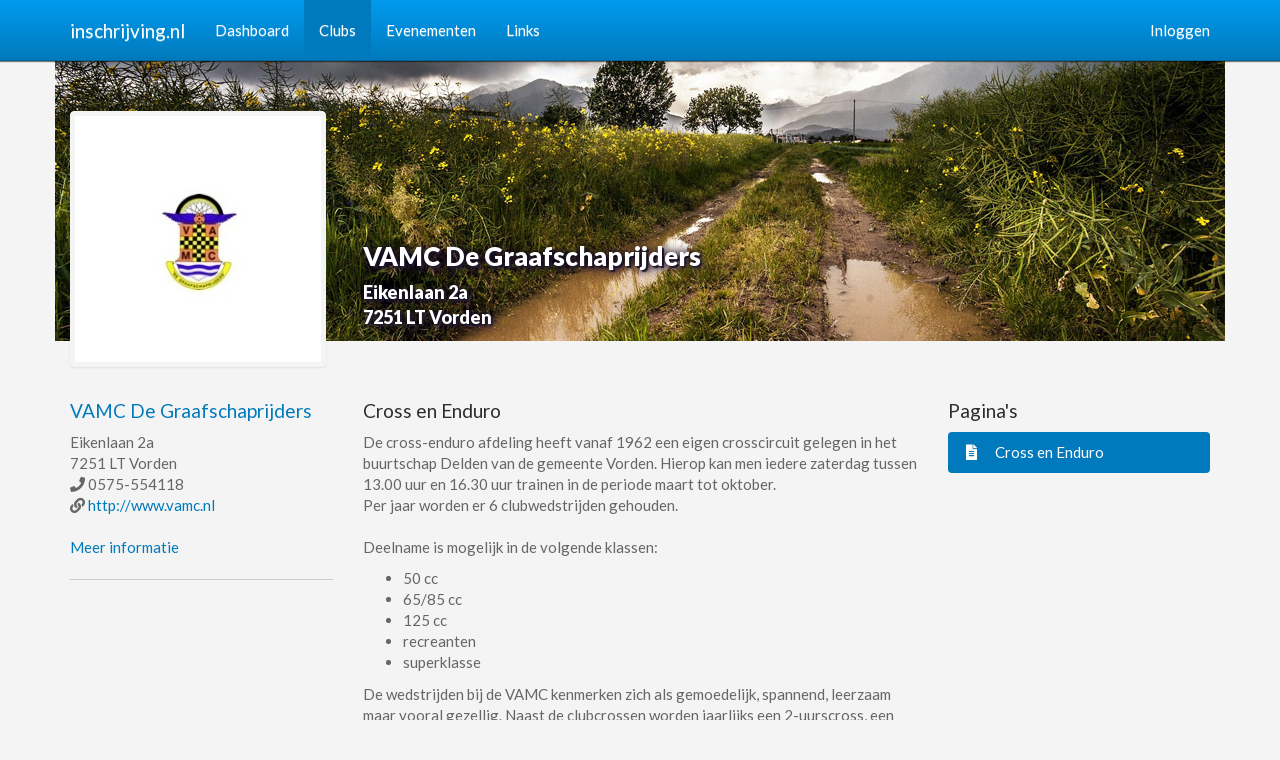

--- FILE ---
content_type: text/html; charset=UTF-8
request_url: https://inschrijving.nl/clubs/vamc-de-graafschaprijders/pages/72
body_size: 3170
content:
<!DOCTYPE html>
<html lang="nl" dir="ltr">
    <head>
        <meta charset="utf-8">
        <meta name="viewport" content="width=device-width, initial-scale=1">
        <title>Cross en Enduro - VAMC De Graafschaprijders - inschrijving.nl</title>
        <meta name="description" content="De cross-enduro afdeling heeft vanaf 1962 een eigen crosscircuit gelegen in het buurtschap Delden van de gemeente Vorden. Hierop kan men iedere zaterdag tussen 13.00 uur en 16.30 uur trainen in de per...">
        <meta name="robots" content="index, follow">
        <meta name="csrf-token" content="7aYulspebiSCM48W2NNabnEJSEiUIGg5FedWwpji">
        <meta name="theme-color" content="#007abc">
        <link rel="canonical" href="https://inschrijving.nl/clubs/vamc-de-graafschaprijders/pages/72">
        <link rel="manifest" href="https://inschrijving.nl/manifest.json">
        <link rel="icon" href="https://inschrijving.nl/inschrijving.ico" type="image/x-icon" />
        <link href="https://inschrijving.nl/inschrijving.ico" rel="shortcut icon" type="image/vnd.microsoft.icon">
        <link href="https://inschrijving.nl/css/bootstrap.min.css" rel="stylesheet"/>
                <link href="https://inschrijving.nl/css/inschrijving.css?1648219375" rel="stylesheet"/>
        <link href="https://inschrijving.nl/css/font-awesome.min.css" rel="stylesheet"/>
        <link href="https://inschrijving.nl/css/select2.css" rel="stylesheet"/>
        <link href="https://inschrijving.nl/css/select2-bootstrap.css" rel="stylesheet"/>
                                                            <meta property="og:locale" content="nl_NL" />
                            <meta property="og:site_name" content="inschrijving.nl" />
                            <meta property="og:type" content="website" />
                            <meta property="og:url" content="https://inschrijving.nl/clubs/vamc-de-graafschaprijders/pages/72" />
                            <meta property="og:title" content="Cross en Enduro - VAMC De Graafschaprijders - inschrijving.nl" />
                            <meta property="og:description" content="De cross-enduro afdeling heeft vanaf 1962 een eigen crosscircuit gelegen in het buurtschap Delden van de gemeente Vorden. Hierop kan men iedere zaterdag tussen 13.00 uur en 16.30 uur trainen in de per..." />
                            <meta property="og:image" content="https://inschrijving.nl/photos/cb52f2c2fb3bd7f0ef93c49a875c7988eaea5d32/221407313315323.png" />
                                                        <meta property="twitter:card" content="summary_large_image" />
                            <meta property="twitter:url" content="https://inschrijving.nl/clubs/vamc-de-graafschaprijders/pages/72" />
                            <meta property="twitter:title" content="Cross en Enduro - VAMC De Graafschaprijders - inschrijving.nl" />
                            <meta property="twitter:description" content="De cross-enduro afdeling heeft vanaf 1962 een eigen crosscircuit gelegen in het buurtschap Delden van de gemeente Vorden. Hierop kan men iedere zaterdag tussen 13.00 uur en 16.30 uur trainen in de per..." />
                            <meta property="twitter:image" content="https://inschrijving.nl/photos/cb52f2c2fb3bd7f0ef93c49a875c7988eaea5d32/221407313315323.png" />
                                        <script async src="https://www.googletagmanager.com/gtag/js?id=UA-140388296-1"></script>
            <script>
                window.dataLayer = window.dataLayer || [];
                function gtag(){dataLayer.push(arguments);}
                gtag('js', new Date());
                gtag('config', 'UA-140388296-1');
            </script>
            </head>

    <body>
        <div id='wrap'>
            <div class="navbar navbar-default navbar-fixed-top header-shadow">
                <div class="container">
                    <div class="navbar-header">
                        <button data-target=".navbar-collapse" data-toggle="collapse" class="navbar-toggle" type="button">
                            <span class="icon-bar"></span>
                            <span class="icon-bar"></span>
                            <span class="icon-bar"></span>
                        </button>
                        <a class="navbar-brand" href="https://inschrijving.nl">
                            inschrijving.nl                        </a>
                    </div>

                    <div class='navbar-collapse collapse'>
                        <ul class="nav navbar-nav" itemscope itemtype="http://www.schema.org/SiteNavigationElement http://www.schema.org/WPHeader">
                            <li itemprop="name" class="inactive"><a href="https://inschrijving.nl/dashboard" itemprop="url">Dashboard</a></li>
                            <li itemprop="name" class="active"><a href="https://inschrijving.nl/clubs" itemprop="url">Clubs</a></li>
                            <li itemprop="name" class="inactive"><a href="https://inschrijving.nl/events" itemprop="url">Evenementen</a></li>
                            <li itemprop="name" class="inactive"><a href="https://inschrijving.nl/links" itemprop="url">Links</a></li>
                        </ul>

                        <ul class="nav navbar-nav navbar-right">
                                                            <li class="inactive"><a href="https://inschrijving.nl/profile/login">Inloggen</a></li>
                                                    </ul>
                    </div>
                </div>
            </div>

            <div class="container-full">
                <div class='page-header'></div>

                <div class='container-main container'>
                    
<div class="embedded-extendedWall">
    <div class="row extendedWall" style="background-image: url(/images/covers/cover8.jpg);">
    <div class="col-md-3" style="padding-top: 60px;">
        <a href="https://inschrijving.nl/clubs/vamc-de-graafschaprijders">
            <img width='256' class="thumbnail" src="/photos/cb52f2c2fb3bd7f0ef93c49a875c7988eaea5d32/221407313315323.png" />
        </a>
    </div>
    <div class="col-md-5 hidden-xs" style="padding-top: 170px;">
        <h3 class="headerWallText">
            VAMC De Graafschaprijders&nbsp;
                    </h3>
        <p class="headerWallText" style="margin-bottom: 20px;">
            Eikenlaan&nbsp;2a<br />
            7251 LT&nbsp;Vorden<br />
        </p>
    </div>
    <div class="col-md-4 buttons hidden-xs" style="padding-top: 220px;"></div>
</div></div>

<div class="row">
    <div class="col-md-3 hidden-xs">
        <div itemscope itemtype="http://schema.org/Organization">
    <h4 itemprop="name"><a href="https://inschrijving.nl/clubs/vamc-de-graafschaprijders" itemprop="url">VAMC De Graafschaprijders</a></h4>
    <meta itemprop="image" content="https://inschrijving.nl/photos/cb52f2c2fb3bd7f0ef93c49a875c7988eaea5d32/221407313315323_128x128.png" />

            <div itemprop="address" itemscope itemtype="http://schema.org/PostalAddress">
            <span itemprop="streetAddress">Eikenlaan&nbsp;2a</span><br />
            <span itemprop="postalCode">7251 LT</span>&nbsp;<span itemprop="addressLocality">Vorden</span><br />
        </div>

        <i class="fas fa-phone"></i>&nbsp;<span itemprop="telephone">0575-554118</span><br />
        <i class="fas fa-link"></i>&nbsp;<span itemprop="sameAs"><a href="http://www.vamc.nl" target="_blank">http://www.vamc.nl</a></span><br /><br />
        <a href="https://inschrijving.nl/clubs/vamc-de-graafschaprijders/information">Meer informatie</a>

        <hr />

        
            </div>
    </div>

    <div class="col-md-6">
        <h4>
            Cross en Enduro
                    </h4>

                    <p>De cross-enduro afdeling heeft vanaf 1962 een eigen crosscircuit gelegen in het buurtschap Delden van de gemeente Vorden. Hierop kan men iedere zaterdag tussen 13.00 uur en 16.30 uur trainen in de periode maart tot oktober.<br>Per jaar worden er 6 clubwedstrijden gehouden.<br><br>Deelname is mogelijk in de volgende klassen:<br></p><ul><li>50 cc</li><li>65/85 cc</li><li>125 cc</li><li>recreanten</li><li>superklasse<br></li></ul><p>De wedstrijden bij de VAMC kenmerken zich als gemoedelijk, spannend, leerzaam maar vooral gezellig. Naast de clubcrossen worden jaarlijks een 2-uurscross, een uitwisselingswedstrijd voor de klassen 65/85 cc en zo mogelijk een grasbaan (Vetnippel Volgas) georganiseerd.<br><br>Om de crossbaan te kunnen onderhouden betalen de cross/enduroleden een extra contributie van €17.50.<br><br>De VAMC is tevens landelijk bekend als de organisator van de zeer bekende Oost-Gelderlandrit. Deze enduro (voorheen betrouwbaarheidsrit) telt mee voor het Nederlands kampioenschap en wordt veelal eind oktober verreden. De VAMC kent een helpersploeg die onze rijders begeleidt bij de endurowedstrijden.<br><br>Ook hebben wij een transportabel en zeer snel aan te leggen starthek (volgens GP-norm) waar zusterverenigingen vaak gebruik van maken.<br></p>
            </div>

    <div class="col-md-3">
        <h4>Pagina&#039;s</h4>

        <ul class='nav nav-pills nav-stacked' itemscope itemtype="https://schema.org/BreadcrumbList">
                            <li class="active" itemprop="itemListElement" itemscope itemtype="https://schema.org/ListItem">
                    <a title="Cross en Enduro" itemtype="https://schema.org/Thing" itemprop="item" href="https://inschrijving.nl/clubs/vamc-de-graafschaprijders/pages/72">
                        <i style="text-align: center; width: 17px" class="fas fa-file-alt"> </i>&emsp;<span itemprop="name">Cross en Enduro</span><meta itemprop="position" content="3">
                    </a>
                </li>
                    </ul>
    </div>
</div>

                </div>
            </div>
        </div>

        <div class='container-full'>
            <div class='footer'>
                <div class="container">
                    <div class="row">
                        <div class="col-md-12">
                            <blockquote>
                                <h4>
                                    Nog vragen? Meer informatie en hulp beschikbaar op <a target="_blank" title="JouwClub" href="https://jouwclub.nl">jouwclub.nl</a>
                                    <a class='hidden-xs' target="_blank" rel="noopener" title="JouwClub" href="https://jouwclub.nl">
                                        <img class="pull-right" alt="JouwClub" style="margin-top: -20px; width: 62px" src="https://inschrijving.nl/inschrijving-full.png">
                                    </a>
                                </h4>
                            </blockquote>
                        </div>
                    </div>
                </div>
            </div>

            <div class='footer-bottom'>
                <div class="container">
                    <div class="row" style="color:gray">
                        <div class="col-md-4 col-xs-4" style="text-align: left">
                            <ul class="list-inline" style="color: gray">
                                <li style="color: gray">Copyright&nbsp;©&nbsp;2026</li>
                                <li><a href="https://inschrijving.nl" title="inschrijving.nl" style="color:gray">inschrijving.nl</a></li>
                            </ul>
                        </div>
                        <div class="col-md-8 col-xs-8" style="text-align: right">
                            <ul class="list-inline" itemscope itemtype="http://schema.org/WPFooter">
                                <li itemprop="name"><a href="https://inschrijving.nl/pricing" target="_blank" title="Tarieven" style="color:gray" itemprop="url">Tarieven</a></li>
                                <li itemprop="name"><a href="https://inschrijving.nl/privacy" target="_blank" title="Privacy" style="color:gray" itemprop="url">Privacy</a></li>
                                <li itemprop="name"><a href="https://inschrijving.nl/terms-of-use" target="_blank" title="Gebruiksvoorwaarden" style="color:gray" itemprop="url">Gebruiksvoorwaarden</a></li>
                                <li itemprop="name"><a href="https://inschrijving.nl/contact" target="_blank" title="Contact" style="color:gray" itemprop="url">Contact</a></li>
                            </ul>
                        </div>
                    </div>
                </div>
            </div>
        </div>

        <script src="https://inschrijving.nl/js/vendors-min.js?1648219375"></script>
            </body>
</html>


--- FILE ---
content_type: text/css
request_url: https://inschrijving.nl/css/inschrijving.css?1648219375
body_size: 2633
content:
.footer h6,.uppercase{text-transform:uppercase}.collapse.in{display:block}.header-shadow{box-shadow:0 1px 1px 0 rgba(0,0,0,.5);-webkit-box-shadow:0 1px 1px 0 rgba(0,0,0,.5)}.container-main{margin-top:-20px;padding-top:30px}.text-primary{color:#007ABC}.text-info{color:#3498db}.form-control,.uneditable-input,input[type=color],input[type=date],input[type=datetime-local],input[type=datetime],input[type=email],input[type=month],input[type=number],input[type=password],input[type=search],input[type=tel],input[type=text],input[type=time],input[type=url],input[type=week],textarea.form-control{-webkit-box-shadow:none;box-shadow:none;border-width:2px}.has-warning .form-control,.has-warning .form-control:focus{border:2px solid #f39c12}.has-error .form-control,.has-error .form-control:focus{border:2px solid #e74c3c}.has-success .form-control,.has-success .form-control:focus{border:2px solid #18bc9c}.pager .disabled>a,.pager .disabled>a:focus,.pager .disabled>a:hover,.pager .disabled>span{background-color:#3be6c4}.breadcrumb,.btn-profile,.content,.page-header{background:#fff}.alert .alert-link,.alert a{color:#fff;text-decoration:underline}.progress{height:10px;-webkit-box-shadow:none;box-shadow:none}.well{-webkit-box-shadow:none;box-shadow:none;border-width:0}.btn:focus,a:focus{outline:0}hr{border-color:#ccc}.navbar-default .navbar-nav>li>a.icon{border:0;color:#000}.ad{line-height:1.5;padding:6px 9px}.btn-notifications{vertical-align:top}.table tbody>tr>td,.table tbody>tr>th,.table tfoot>tr>td,.table tfoot>tr>th,.table thead>tr>td,.table thead>tr>th{vertical-align:middle}.btn-notifications,.btn-profile{-webkit-border-radius:0;-moz-border-radius:0;-o-border-radius:0;border-radius:0}.btn-profile{color:#007ABC;border-left:1px solid #ccc;margin:0 0 0 25px;padding:0 15px}.profile-photo-sm{margin:-1px 10px;padding:0 0 1px}.page-header{border-bottom:1px solid #ccc}.breadcrumb{margin-bottom:0;padding:8px 0 5px}.content{border-bottom:1px solid #a8a8a8;padding-top:10px}.uppercase{color:#545454;font-size:80%}.nav-t .nav-tabs,.nav-tabs,.nav-tabs li.active a,.nav-tabs li.active a:hover{border-color:#dfdfdf}.nav-tabs li.active .nav-tabs>li.active>a:focus,.nav-tabs li.active .nav-tabs>li.active>a:hover,.nav-tabs li.active a{border-color:#dfdfdf #dfdfdf transparent}.nav-tabs li>a:focus,.nav-tabs li>a:hover{background:#dfdfdf;border-color:#dfdfdf #dfdfdf transparent}.ui-state-active a,.ui-state-active a:link,.ui-state-active a:visited{border:1px solid #DFDFDF;background-color:#F2F2F2;-moz-border-bottom-colors:none;-moz-border-left-colors:none;-moz-border-right-colors:none;-moz-border-top-colors:none;color:#BABABA;border-color:#DFDFDF #DFDFDF #F2F2F2}.pagination .disabled>a,.pagination .disabled>a:focus,.pagination .disabled>a:hover,.pagination .disabled>span{background-color:#ccc;border-color:#ccc}.pagination>.active>a,.pagination>.active>a:focus,.pagination>.active>a:hover,.pagination>.active>span,.pagination>.active>span:focus,.pagination>.active>span:hover{background:gray;border-color:gray}.pagination>li>a,.pagination>li>span{background:#a8a8a8;color:#fff}.pagination>li>a:focus,.pagination>li>a:hover,.pagination>li>span:focus,.pagination>li>span:hover{background-color:gray;color:#fff}.footer{background:#fff;margin-top:30px;border-top:1px solid #ccc;padding:25px 0 15px}.footer blockquote{border-left:5px solid #007ABC}.footer li a,.footer p,.footer span{color:#545454}.footer h6{color:#a8a8a8;font-size:12px}.footer-bottom{background:#333;padding:25px 0 15px;/*height:72.5px*/}.footer-bottom,.footer-bottom p,.footer-bottom span{color:gray}ul.rules>li{margin-left:-20px;padding:5px 0}[contentEditable=true]:empty:not(:focus):before{content:attr(data-ph);color:gray}.isDanger{animation:isDanger 1s infinite;-webkit-animation:isDanger 1s infinite}to{background-color:#830F03;border:#830F03}.extendedWall{margin-top:-33px;height:340px;background:no-repeat}.headerWallText{font-weight:900;color:#fff;text-shadow:0 0 10px #000,2px 2px 10px #1F0054,2px 2px 1px #333}p.headerWallText{font-size:18px}.tabbable-line>.nav-tabs{border:none;margin:0}.tabbable-line>.nav-tabs>li{margin-right:2px}.tabbable-line>.nav-tabs>li>a{border:0;margin-right:0;color:#737373}.tabbable-line>.nav-tabs>li.open,.tabbable-line>.nav-tabs>li:hover{border-bottom:4px solid #009ff5}.tabbable-line>.nav-tabs>li.open>a,.tabbable-line>.nav-tabs>li:hover>a{border:0;background:0 0!important;color:#333}.tabbable-line>.nav-tabs>li.open .dropdown-menu,.tabbable-line>.nav-tabs>li:hover .dropdown-menu{margin-top:0}.tabbable-line>.nav-tabs>li.active{border-bottom:4px solid #007ABC;position:relative}.tabbable-line>.nav-tabs>li.active>a{border:0;color:#333}.tabbable-line>.nav-tabs>li.active>a>i{color:#404040}.tabbable-line>.tab-content{margin-top:-3px;border:0;border-top:1px solid #eee;padding:15px 0}.panel-heading span{margin-top:-20px;font-size:15px}.clickable{cursor:pointer}.arrow,.plus-minus,.plus-times{float:right}.arrow{line-height:1.42857}.glyphicon.arrow:before{content:"\e079"}.active>a>.glyphicon.arrow:before{content:"\e114"}.fa.arrow:before{content:"\f104"}.active>a>.fa.arrow:before{content:"\f107"}.fa.plus-minus:before,.fa.plus-times:before{content:"\f067"}.active>a>.fa.plus-times{filter:progid: DXImageTransform.Microsoft.BasicImage(rotation=1);-webkit-transform:rotate(45deg);-moz-transform:rotate(45deg);-ms-transform:rotate(45deg);-o-transform:rotate(45deg);transform:rotate(45deg)}.active>a>.fa.plus-minus:before{content:"\f068"}.collapsing{position:relative;height:0;overflow:hidden;-webkit-transition-timing-function:ease;-o-transition-timing-function:ease;transition-timing-function:ease;-webkit-transition-duration:.35s;-o-transition-duration:.35s;transition-duration:.35s;-webkit-transition-property:height,visibility;-o-transition-property:height,visibility;transition-property:height,visibility}.cover-image-active{border:5px solid red}.cover-image-nonactive{border:5px solid #fff}.covers>.image>img:hover{border:5px solid #c37272}.btn-group.open .dropdown-toggle,.btn:active,.form-control:focus,.uneditable-input:focus,input[type=color]:focus,input[type=date]:focus,input[type=datetime-local]:focus,input[type=datetime]:focus,input[type=email]:focus,input[type=month]:focus,input[type=number]:focus,input[type=password]:focus,input[type=search]:focus,input[type=tel]:focus,input[type=text]:focus,input[type=time]:focus,input[type=url]:focus,input[type=week]:focus,textarea.form-control:focus{-webkit-box-shadows:none;box-shadows:none}.has-success .control-label,.has-success .help-block,.text-success{color:#18bc9c}.has-error .control-label,.has-error .help-block,.text-danger{color:#e74c3c}.has-warning .control-label,.has-warning .help-block,.text-warning{color:#f39c12}.footer-bottom a,.footer-bottom li,.navbar-default .navbar-nav>li>a.icon:hover,.pager a,.pagination a,.table tr.danger,.table tr.success,.table tr.warning{color:#fff}.btn-profile:focus,.btn-profile:hover,.pager a:hover,.pagination a:hover{color:#000}.nav-tabs li.active a,.nav-tabs li.active a:focus,.nav-tabs li.active a:hover,abs li.active a:focus{border-color:#dfdfdf #dfdfdf transparent}.collapse{display:none}.tabbable-line>.nav-tabs>li.open>a>i,.tabbable-line>.nav-tabs>li:hover>a>i,.tabbable-line>.nav- tabs>li>a>i{color:#a6a6a6}@media (max-width: 1000px){h3.headerWallText{margin:-300px 0 0 35%}p.headerWallText{margin-left:35%}.extendedWall>.buttons{margin:-450px 0 0 35%}}.funkyradio div{clear:both;overflow:hidden;margin-top:-10px}.funkyradio label{width:100%;border-radius:3px;border:1px solid #D1D3D4;font-weight:400}.funkyradio input[type="radio"]:empty,.funkyradio input[type="checkbox"]:empty{opacity:0}.funkyradio input[type="radio"]:empty ~ label,.funkyradio input[type="checkbox"]:empty ~ label{position:relative;line-height:2.5em;text-indent:3.25em;margin-top:-20px;cursor:pointer;-webkit-user-select:none;-moz-user-select:none;-ms-user-select:none;user-select:none}.funkyradio input[type="radio"]:empty ~ label:before,.funkyradio input[type="checkbox"]:empty ~ label:before{position:absolute;display:block;top:0;bottom:0;left:0;content:'';width:2.5em;background:#D1D3D4;border-radius:3px 0 0 3px}.funkyradio input[type="radio"]:hover:not(:checked) ~ label,.funkyradio input[type="checkbox"]:hover:not(:checked) ~ label{color:#888}.funkyradio input[type="radio"]:hover:not(:checked) ~ label:before,.funkyradio input[type="checkbox"]:hover:not(:checked) ~ label:before{content:'\2714';text-indent:.9em;color:#C2C2C2}.funkyradio input[type="radio"]:checked ~ label,.funkyradio input[type="checkbox"]:checked ~ label{color:#777}.funkyradio input[type="radio"]:checked ~ label:before,.funkyradio input[type="checkbox"]:checked ~ label:before{content:'\2714';text-indent:.9em;color:#333;background-color:#ccc}.funkyradio input[type="radio"]:focus ~ label:before,.funkyradio input[type="checkbox"]:focus ~ label:before{box-shadow:0 0 0 3px #999}.funkyradio-default input[type="radio"]:checked ~ label:before,.funkyradio-default input[type="checkbox"]:checked ~ label:before{color:#333;background-color:#ccc}.funkyradio-primary input[type="radio"]:checked ~ label:before,.funkyradio-primary input[type="checkbox"]:checked ~ label:before{color:#fff;background-color:#337ab7}.funkyradio-success input[type="radio"]:checked ~ label:before,.funkyradio-success input[type="checkbox"]:checked ~ label:before{color:#fff;background-color:#5cb85c}.funkyradio-danger input[type="radio"]:checked ~ label:before,.funkyradio-danger input[type="checkbox"]:checked ~ label:before{content:'\2717';color:#fff;background-color:#d9534f}.funkyradio-warning input[type="radio"]:checked ~ label:before,.funkyradio-warning input[type="checkbox"]:checked ~ label:before{color:#fff;background-color:#f0ad4e}.funkyradio-info input[type="radio"]:checked ~ label:before,.funkyradio-info input[type="checkbox"]:checked ~ label:before{color:#fff;background-color:#5bc0de}.header-wall-opacity{position:absolute;top:100px;left:0;height:500px;width:100%;background:-webkit-linear-gradient(rgba(255,255,255,0) 0%,rgba(242,242,242,1) 100%);background:-o-linear-gradient(rgba(255,255,255,0) 0%,rgba(242,242,242,1) 100%);background:linear-gradient(rgba(255,255,255,0) 0%,rgba(242,242,242,1) 100%)}

--- FILE ---
content_type: application/javascript
request_url: https://inschrijving.nl/js/vendors-min.js?1648219375
body_size: 278805
content:
/*
 jQuery v1.9.0 | (c) 2005, 2012 jQuery Foundation, Inc. | jquery.org/license */
(function(a,p){function l(a){var b=a.length,d=r.type(a);return r.isWindow(a)?!1:1===a.nodeType&&b?!0:"array"===d||"function"!==d&&(0===b||"number"==typeof b&&0<b&&b-1 in a)}function g(a){var b=Qh[a]={};return r.each(a.match(Cd)||[],function(a,d){b[d]=!0}),b}function b(a,b,d,e){if(r.acceptData(a)){var f,h,E=r.expando,m="string"==typeof b,g=a.nodeType,l=g?r.cache:a,v=g?a[E]:a[E]&&E;if(v&&l[v]&&(e||l[v].data)||!m||d!==p)return v||(g?a[E]=v=zc.pop()||r.guid++:v=E),l[v]||(l[v]={},g||(l[v].toJSON=r.noop)),
("object"==typeof b||"function"==typeof b)&&(e?l[v]=r.extend(l[v],b):l[v].data=r.extend(l[v].data,b)),f=l[v],e||(f.data||(f.data={}),f=f.data),d!==p&&(f[r.camelCase(b)]=d),m?(h=f[b],null==h&&(h=f[r.camelCase(b)])):h=f,h}}function e(a,b,d){if(r.acceptData(a)){var e,h,E=a.nodeType,m=E?r.cache:a,g=E?a[r.expando]:r.expando;if(m[g]){if(b&&(e=d?m[g]:m[g].data)){r.isArray(b)?b=b.concat(r.map(b,r.camelCase)):b in e?b=[b]:(b=r.camelCase(b),b=b in e?[b]:b.split(" "));var l=0;for(h=b.length;h>l;l++)delete e[b[l]];
if(!(d?f:r.isEmptyObject)(e))return}(d||(delete m[g].data,f(m[g])))&&(E?r.cleanData([a],!0):r.support.deleteExpando||m!=m.window?delete m[g]:m[g]=null)}}}function d(a,b,d){if(d===p&&1===a.nodeType){var e="data-"+b.replace(vk,"-$1").toLowerCase();if(d=a.getAttribute(e),"string"==typeof d){try{d="true"===d?!0:"false"===d?!1:"null"===d?null:+d+""===d?+d:wk.test(d)?r.parseJSON(d):d}catch(Xf){}r.data(a,b,d)}else d=p}return d}function f(a){for(var b in a)if(("data"!==b||!r.isEmptyObject(a[b]))&&"toJSON"!==
b)return!1;return!0}function h(){return!0}function m(){return!1}function v(a,b){do a=a[b];while(a&&1!==a.nodeType);return a}function u(a,b,d){if(b=b||0,r.isFunction(b))return r.grep(a,function(a,e){return!!b.call(a,e,a)===d});if(b.nodeType)return r.grep(a,function(a){return a===b===d});if("string"==typeof b){var e=r.grep(a,function(a){return 1===a.nodeType});if(bj.test(b))return r.filter(b,e,!d);b=r.filter(b,e)}return r.grep(a,function(a){return 0<=r.inArray(a,b)===d})}function C(a){var b=Rh.split("|");
a=a.createDocumentFragment();if(a.createElement)for(;b.length;)a.createElement(b.pop());return a}function B(a,b){return a.getElementsByTagName(b)[0]||a.appendChild(a.ownerDocument.createElement(b))}function y(a){var b=a.getAttributeNode("type");return a.type=(b&&b.specified)+"/"+a.type,a}function A(a){var b=Kg.exec(a.type);return b?a.type=b[1]:a.removeAttribute("type"),a}function t(a,b){for(var d,e=0;null!=(d=a[e]);e++)r._data(d,"globalEval",!b||r._data(b[e],"globalEval"))}function H(a,b){if(1===
b.nodeType&&r.hasData(a)){var d,e;var f=r._data(a);var h=r._data(b,f),E=f.events;if(E)for(d in delete h.handle,h.events={},E)for(f=0,e=E[d].length;e>f;f++)r.event.add(b,d,E[d][f]);h.data&&(h.data=r.extend({},h.data))}}function L(a,b){var d,e,f=0,h=a.getElementsByTagName!==p?a.getElementsByTagName(b||"*"):a.querySelectorAll!==p?a.querySelectorAll(b||"*"):p;if(!h)for(h=[],d=a.childNodes||a;null!=(e=d[f]);f++)!b||r.nodeName(e,b)?h.push(e):r.merge(h,L(e,b));return b===p||b&&r.nodeName(a,b)?r.merge([a],
h):h}function Ka(a){De.test(a.type)&&(a.defaultChecked=a.checked)}function ma(a,b){if(b in a)return b;for(var d=b.charAt(0).toUpperCase()+b.slice(1),e=b,f=Te.length;f--;)if(b=Te[f]+d,b in a)return b;return e}function da(a,b){return a=b||a,"none"===r.css(a,"display")||!r.contains(a.ownerDocument,a)}function Ra(a,b){for(var d,e=[],f=0,h=a.length;h>f;f++)d=a[f],d.style&&(e[f]=r._data(d,"olddisplay"),b?(e[f]||"none"!==d.style.display||(d.style.display=""),""===d.style.display&&da(d)&&(e[f]=r._data(d,
"olddisplay",ia(d.nodeName)))):e[f]||da(d)||r._data(d,"olddisplay",r.css(d,"display")));for(f=0;h>f;f++)d=a[f],d.style&&(b&&"none"!==d.style.display&&""!==d.style.display||(d.style.display=b?e[f]||"":"none"));return a}function ja(a,b,d){return(a=dc.exec(b))?Math.max(0,a[1]-(d||0))+(a[2]||"px"):b}function M(a,b,d,e,f){b=d===(e?"border":"content")?4:"width"===b?1:0;for(var h=0;4>b;b+=2)"margin"===d&&(h+=r.css(a,d+Ee[b],!0,f)),e?("content"===d&&(h-=r.css(a,"padding"+Ee[b],!0,f)),"margin"!==d&&(h-=r.css(a,
"border"+Ee[b]+"Width",!0,f))):(h+=r.css(a,"padding"+Ee[b],!0,f),"padding"!==d&&(h+=r.css(a,"border"+Ee[b]+"Width",!0,f)));return h}function pa(a,b,d){var e=!0,f="width"===b?a.offsetWidth:a.offsetHeight,h=ee(a),m=r.support.boxSizing&&"border-box"===r.css(a,"boxSizing",!1,h);if(0>=f||null==f){if(f=rb(a,b,h),(0>f||null==f)&&(f=a.style[b]),Zf.test(f))return f;e=m&&(r.support.boxSizingReliable||f===a.style[b]);f=parseFloat(f)||0}return f+M(a,b,d||(m?"border":"content"),e,h)+"px"}function ia(a){var b=
ca,d=Ue[a];return d||(d=fe(a,b),"none"!==d&&d||(md=(md||r("<iframe frameborder='0' width='0' height='0'/>").css("cssText","display:block !important")).appendTo(b.documentElement),b=(md[0].contentWindow||md[0].contentDocument).document,b.write("<!doctype html><html><body>"),b.close(),d=fe(a,b),md.detach()),Ue[a]=d),d}function fe(a,b){var d=r(b.createElement(a)).appendTo(b.body),e=r.css(d[0],"display");return d.remove(),e}function rc(a,b,d,e){var f;if(r.isArray(b))r.each(b,function(b,f){d||$f.test(a)?
e(a,f):rc(a+"["+("object"==typeof f?b:"")+"]",f,d,e)});else if(d||"object"!==r.type(b))e(a,b);else for(f in b)rc(a+"["+f+"]",b[f],d,e)}function Kc(a){return function(b,d){"string"!=typeof b&&(d=b,b="*");var e,f=0,h=b.toLowerCase().match(Cd)||[];if(r.isFunction(d))for(;e=h[f++];)"+"===e[0]?(e=e.slice(1)||"*",(a[e]=a[e]||[]).unshift(d)):(a[e]=a[e]||[]).push(d)}}function tc(a,b,d,e){function f(E){var g;return h[E]=!0,r.each(a[E]||[],function(a,E){var l=E(b,d,e);return"string"!=typeof l||m||h[l]?m?!(g=
l):p:(b.dataTypes.unshift(l),f(l),!1)}),g}var h={},m=a===tf;return f(b.dataTypes[0])||!h["*"]&&f("*")}function Dd(a,b){var d,e,f=r.ajaxSettings.flatOptions||{};for(d in b)b[d]!==p&&((f[d]?a:e||(e={}))[d]=b[d]);return e&&r.extend(!0,a,e),a}function ge(){try{return new a.XMLHttpRequest}catch(E){}}function Fe(){return setTimeout(function(){Uc=p}),Uc=r.now()}function D(a,b){r.each(b,function(b,d){for(var e=(ag[b]||[]).concat(ag["*"]),f=0,h=e.length;h>f&&!e[f].call(a,b,d);f++);})}function Ed(a,b,d){var e,
f=0,h=uf.length,m=r.Deferred().always(function(){delete E.elem}),E=function(){if(e)return!1;var b=Uc||Fe();b=Math.max(0,g.startTime+g.duration-b);for(var d=1-(b/g.duration||0),f=0,h=g.tweens.length;h>f;f++)g.tweens[f].run(d);return m.notifyWith(a,[g,d,b]),1>d&&h?b:(m.resolveWith(a,[g]),!1)},g=m.promise({elem:a,props:r.extend({},b),opts:r.extend(!0,{specialEasing:{}},d),originalProperties:b,originalOptions:d,startTime:Uc||Fe(),duration:d.duration,tweens:[],createTween:function(b,d){var e=r.Tween(a,
g.opts,b,d,g.opts.specialEasing[b]||g.opts.easing);return g.tweens.push(e),e},stop:function(b){var d=0,f=b?g.tweens.length:0;if(e)return this;for(e=!0;f>d;d++)g.tweens[d].run(1);return b?m.resolveWith(a,[g,b]):m.rejectWith(a,[g,b]),this}});d=g.props;for(mc(d,g.opts.specialEasing);h>f;f++)if(b=uf[f].call(g,a,d,g.opts))return b;return D(g,d),r.isFunction(g.opts.start)&&g.opts.start.call(a,g),r.fx.timer(r.extend(E,{elem:a,anim:g,queue:g.opts.queue})),g.progress(g.opts.progress).done(g.opts.done,g.opts.complete).fail(g.opts.fail).always(g.opts.always)}
function mc(a,b){var d,e,f,h,m;for(d in a)if(e=r.camelCase(d),f=b[e],h=a[d],r.isArray(h)&&(f=h[1],h=a[d]=h[0]),d!==e&&(a[e]=h,delete a[d]),m=r.cssHooks[e],m&&"expand"in m)for(d in h=m.expand(h),delete a[e],h)d in a||(a[d]=h[d],b[d]=f);else b[e]=f}function fb(a,b,d,e,f){return new fb.prototype.init(a,b,d,e,f)}function nc(a,b){var d={height:a},e=0;for(b=b?1:0;4>e;e+=2-b){var f=Ee[e];d["margin"+f]=d["padding"+f]=a}return b&&(d.opacity=d.width=a),d}function ic(a){return r.isWindow(a)?a:9===a.nodeType?
a.defaultView||a.parentWindow:!1}var Ge,ca=a.document,nd=a.location,xk=a.jQuery,Sh=a.$,Qd={},zc=[],dj=zc.concat,Th=zc.push,jc=zc.slice,pe=zc.indexOf,ud=Qd.toString,Kb=Qd.hasOwnProperty,Mg="1.9.0".trim,r=function(a,b){return new r.fn.init(a,b,yk)},oc=/[+-]?(?:\d*\.|)\d+(?:[eE][+-]?\d+|)/.source,Cd=/\S+/g,ej=/^[\s\uFEFF\xA0]+|[\s\uFEFF\xA0]+$/g,Hc=/^(?:(<[\w\W]+>)[^>]*|#([\w-]*))$/,Ac=/^<(\w+)\s*\/?>(?:<\/\1>|)$/,vf=/^[\],:{}\s]*$/,Ng=/(?:^|:|,)(?:\s*\[)+/g,sc=/\\(?:["\\\/bfnrt]|u[\da-fA-F]{4})/g,zk=
/"[^"\\\r\n]*"|true|false|null|-?(?:\d+\.|)\d+(?:[eE][+-]?\d+|)/g,Ak=/^-ms-/,qe=/-([\da-z])/gi,Bk=function(a,b){return b.toUpperCase()},Og=function(){ca.addEventListener?(ca.removeEventListener("DOMContentLoaded",Og,!1),r.ready()):"complete"===ca.readyState&&(ca.detachEvent("onreadystatechange",Og),r.ready())};r.fn=r.prototype={jquery:"1.9.0",constructor:r,init:function(a,b,d){var e,f;if(!a)return this;if("string"==typeof a){if(e="<"===a.charAt(0)&&">"===a.charAt(a.length-1)&&3<=a.length?[null,a,
null]:Hc.exec(a),!e||!e[1]&&b)return!b||b.jquery?(b||d).find(a):this.constructor(b).find(a);if(e[1]){if(b=b instanceof r?b[0]:b,r.merge(this,r.parseHTML(e[1],b&&b.nodeType?b.ownerDocument||b:ca,!0)),Ac.test(e[1])&&r.isPlainObject(b))for(e in b)r.isFunction(this[e])?this[e](b[e]):this.attr(e,b[e]);return this}if(f=ca.getElementById(e[2]),f&&f.parentNode){if(f.id!==e[2])return d.find(a);this.length=1;this[0]=f}return this.context=ca,this.selector=a,this}return a.nodeType?(this.context=this[0]=a,this.length=
1,this):r.isFunction(a)?d.ready(a):(a.selector!==p&&(this.selector=a.selector,this.context=a.context),r.makeArray(a,this))},selector:"",length:0,size:function(){return this.length},toArray:function(){return jc.call(this)},get:function(a){return null==a?this.toArray():0>a?this[this.length+a]:this[a]},pushStack:function(a){a=r.merge(this.constructor(),a);return a.prevObject=this,a.context=this.context,a},each:function(a,b){return r.each(this,a,b)},ready:function(a){return r.ready.promise().done(a),
this},slice:function(){return this.pushStack(jc.apply(this,arguments))},first:function(){return this.eq(0)},last:function(){return this.eq(-1)},eq:function(a){var b=this.length;a=+a+(0>a?b:0);return this.pushStack(0<=a&&b>a?[this[a]]:[])},map:function(a){return this.pushStack(r.map(this,function(b,d){return a.call(b,d,b)}))},end:function(){return this.prevObject||this.constructor(null)},push:Th,sort:[].sort,splice:[].splice};r.fn.init.prototype=r.fn;r.extend=r.fn.extend=function(){var a,b,d,e,f=arguments[0]||
{},h=1,m=arguments.length,g=!1;"boolean"==typeof f&&(g=f,f=arguments[1]||{},h=2);"object"==typeof f||r.isFunction(f)||(f={});for(m===h&&(f=this,--h);m>h;h++)if(null!=(a=arguments[h]))for(b in a){var l=f[b];var v=a[b];f!==v&&(g&&v&&(r.isPlainObject(v)||(d=r.isArray(v)))?(d?(d=!1,e=l&&r.isArray(l)?l:[]):e=l&&r.isPlainObject(l)?l:{},f[b]=r.extend(g,e,v)):v!==p&&(f[b]=v))}return f};r.extend({noConflict:function(b){return a.$===r&&(a.$=Sh),b&&a.jQuery===r&&(a.jQuery=xk),r},isReady:!1,readyWait:1,holdReady:function(a){a?
r.readyWait++:r.ready(!0)},ready:function(a){if(!0===a?!--r.readyWait:!r.isReady){if(!ca.body)return setTimeout(r.ready);r.isReady=!0;!0!==a&&0<--r.readyWait||(Ge.resolveWith(ca,[r]),r.fn.trigger&&r(ca).trigger("ready").off("ready"))}},isFunction:function(a){return"function"===r.type(a)},isArray:Array.isArray||function(a){return"array"===r.type(a)},isWindow:function(a){return null!=a&&a==a.window},isNumeric:function(a){return!isNaN(parseFloat(a))&&isFinite(a)},type:function(a){return null==a?a+"":
"object"==typeof a||"function"==typeof a?Qd[ud.call(a)]||"object":typeof a},isPlainObject:function(a){if(!a||"object"!==r.type(a)||a.nodeType||r.isWindow(a))return!1;try{if(a.constructor&&!Kb.call(a,"constructor")&&!Kb.call(a.constructor.prototype,"isPrototypeOf"))return!1}catch(Tc){return!1}for(var b in a);return b===p||Kb.call(a,b)},isEmptyObject:function(a){for(var b in a)return!1;return!0},error:function(a){throw Error(a);},parseHTML:function(a,b,d){if(!a||"string"!=typeof a)return null;"boolean"==
typeof b&&(d=b,b=!1);b=b||ca;var e=Ac.exec(a);d=!d&&[];return e?[b.createElement(e[1])]:(e=r.buildFragment([a],b,d),d&&r(d).remove(),r.merge([],e.childNodes))},parseJSON:function(b){return a.JSON&&a.JSON.parse?a.JSON.parse(b):null===b?b:"string"==typeof b&&(b=r.trim(b),b&&vf.test(b.replace(sc,"@").replace(zk,"]").replace(Ng,"")))?Function("return "+b)():(r.error("Invalid JSON: "+b),p)},parseXML:function(b){var d,e;if(!b||"string"!=typeof b)return null;try{a.DOMParser?(e=new DOMParser,d=e.parseFromString(b,
"text/xml")):(d=new ActiveXObject("Microsoft.XMLDOM"),d.async="false",d.loadXML(b))}catch(Pd){d=p}return d&&d.documentElement&&!d.getElementsByTagName("parsererror").length||r.error("Invalid XML: "+b),d},noop:function(){},globalEval:function(b){b&&r.trim(b)&&(a.execScript||function(b){a.eval.call(a,b)})(b)},camelCase:function(a){return a.replace(Ak,"ms-").replace(qe,Bk)},nodeName:function(a,b){return a.nodeName&&a.nodeName.toLowerCase()===b.toLowerCase()},each:function(a,b,d){var e,f=0,h=a.length,
m=l(a);if(d)if(m)for(;h>f&&(e=b.apply(a[f],d),!1!==e);f++);else for(f in a){if(e=b.apply(a[f],d),!1===e)break}else if(m)for(;h>f&&(e=b.call(a[f],f,a[f]),!1!==e);f++);else for(f in a)if(e=b.call(a[f],f,a[f]),!1===e)break;return a},trim:Mg&&!Mg.call("\ufeff\u00a0")?function(a){return null==a?"":Mg.call(a)}:function(a){return null==a?"":(a+"").replace(ej,"")},makeArray:function(a,b){var d=b||[];return null!=a&&(l(Object(a))?r.merge(d,"string"==typeof a?[a]:a):Th.call(d,a)),d},inArray:function(a,b,d){if(b){if(pe)return pe.call(b,
a,d);var e=b.length;for(d=d?0>d?Math.max(0,e+d):d:0;e>d;d++)if(d in b&&b[d]===a)return d}return-1},merge:function(a,b){var d=b.length,e=a.length,f=0;if("number"==typeof d)for(;d>f;f++)a[e++]=b[f];else for(;b[f]!==p;)a[e++]=b[f++];return a.length=e,a},grep:function(a,b,d){var e=[],f=0,h=a.length;for(d=!!d;h>f;f++){var m=!!b(a[f],f);d!==m&&e.push(a[f])}return e},map:function(a,b,d){var e=0,f=a.length,h=[];if(l(a))for(;f>e;e++){var m=b(a[e],e,d);null!=m&&(h[h.length]=m)}else for(e in a)m=b(a[e],e,d),
null!=m&&(h[h.length]=m);return dj.apply([],h)},guid:1,proxy:function(a,b){var d,e,f;return"string"==typeof b&&(d=a[b],b=a,a=d),r.isFunction(a)?(e=jc.call(arguments,2),f=function(){return a.apply(b||this,e.concat(jc.call(arguments)))},f.guid=a.guid=a.guid||r.guid++,f):p},access:function(a,b,d,e,f,h,m){var g=0,l=a.length,E=null==d;if("object"===r.type(d))for(g in f=!0,d)r.access(a,b,g,d[g],!0,h,m);else if(e!==p&&(f=!0,r.isFunction(e)||(m=!0),E&&(m?(b.call(a,e),b=null):(E=b,b=function(a,b,d){return E.call(r(a),
d)})),b))for(;l>g;g++)b(a[g],d,m?e:e.call(a[g],g,b(a[g],d)));return f?a:E?b.call(a):l?b(a[0],d):h},now:function(){return(new Date).getTime()}});r.ready.promise=function(b){if(!Ge)if(Ge=r.Deferred(),"complete"===ca.readyState)setTimeout(r.ready);else if(ca.addEventListener)ca.addEventListener("DOMContentLoaded",Og,!1),a.addEventListener("load",r.ready,!1);else{ca.attachEvent("onreadystatechange",Og);a.attachEvent("onload",r.ready);var d=!1;try{d=null==a.frameElement&&ca.documentElement}catch(Tc){}d&&
d.doScroll&&function Pd(){if(!r.isReady){try{d.doScroll("left")}catch(Xf){return setTimeout(Pd,50)}r.ready()}}()}return Ge.promise(b)};r.each("Boolean Number String Function Array Date RegExp Object Error".split(" "),function(a,b){Qd["[object "+b+"]"]=b.toLowerCase()});var yk=r(ca);var Qh={};r.Callbacks=function(a){a="string"==typeof a?Qh[a]||g(a):r.extend({},a);var b,d,e,f,h,m,l=[],E=!a.once&&[],v=function(g){b=a.memory&&g;d=!0;m=f||0;f=0;h=l.length;for(e=!0;l&&h>m;m++)if(!1===l[m].apply(g[0],g[1])&&
a.stopOnFalse){b=!1;break}e=!1;l&&(E?E.length&&v(E.shift()):b?l=[]:u.disable())},u={add:function(){if(l){var d=l.length;(function vd(b){r.each(b,function(b,d){var e=r.type(d);"function"===e?a.unique&&u.has(d)||l.push(d):d&&d.length&&"string"!==e&&vd(d)})})(arguments);e?h=l.length:b&&(f=d,v(b))}return this},remove:function(){return l&&r.each(arguments,function(a,b){for(var d;-1<(d=r.inArray(b,l,d));)l.splice(d,1),e&&(h>=d&&h--,m>=d&&m--)}),this},has:function(a){return-1<r.inArray(a,l)},empty:function(){return l=
[],this},disable:function(){return l=E=b=p,this},disabled:function(){return!l},lock:function(){return E=p,b||u.disable(),this},locked:function(){return!E},fireWith:function(a,b){return b=b||[],b=[a,b.slice?b.slice():b],!l||d&&!E||(e?E.push(b):v(b)),this},fire:function(){return u.fireWith(this,arguments),this},fired:function(){return!!d}};return u};r.extend({Deferred:function(a){var b=[["resolve","done",r.Callbacks("once memory"),"resolved"],["reject","fail",r.Callbacks("once memory"),"rejected"],
["notify","progress",r.Callbacks("memory")]],d="pending",e={state:function(){return d},always:function(){return f.done(arguments).fail(arguments),this},then:function(){var a=arguments;return r.Deferred(function(d){r.each(b,function(b,h){var m=h[0],g=r.isFunction(a[b])&&a[b];f[h[1]](function(){var a=g&&g.apply(this,arguments);a&&r.isFunction(a.promise)?a.promise().done(d.resolve).fail(d.reject).progress(d.notify):d[m+"With"](this===e?d.promise():this,g?[a]:arguments)})});a=null}).promise()},promise:function(a){return null!=
a?r.extend(a,e):e}},f={};return e.pipe=e.then,r.each(b,function(a,h){var m=h[2],g=h[3];e[h[1]]=m.add;g&&m.add(function(){d=g},b[1^a][2].disable,b[2][2].lock);f[h[0]]=function(){return f[h[0]+"With"](this===f?e:this,arguments),this};f[h[0]+"With"]=m.fireWith}),e.promise(f),a&&a.call(f,f),f},when:function(a){var b,d=0,e=jc.call(arguments),f=e.length,h=1!==f||a&&r.isFunction(a.promise)?f:0,m=1===h?a:r.Deferred(),g=function(a,b,d){return function(e){b[a]=this;d[a]=1<arguments.length?jc.call(arguments):
e;d===l?m.notifyWith(b,d):--h||m.resolveWith(b,d)}};if(1<f){var l=Array(f);var E=Array(f);for(b=Array(f);f>d;d++)e[d]&&r.isFunction(e[d].promise)?e[d].promise().done(g(d,b,e)).fail(m.reject).progress(g(d,E,l)):--h}return h||m.resolveWith(b,e),m.promise()}});r.support=function(){var b,d,e,f,h=ca.createElement("div");if(h.setAttribute("className","t"),h.innerHTML="  <link/><table></table><a href='/a'>a</a><input type='checkbox'/>",b=h.getElementsByTagName("*"),d=h.getElementsByTagName("a")[0],!b||!d||
!b.length)return{};var m=ca.createElement("select");var g=m.appendChild(ca.createElement("option"));b=h.getElementsByTagName("input")[0];d.style.cssText="top:1px;float:left;opacity:.5";var l={getSetAttribute:"t"!==h.className,leadingWhitespace:3===h.firstChild.nodeType,tbody:!h.getElementsByTagName("tbody").length,htmlSerialize:!!h.getElementsByTagName("link").length,style:/top/.test(d.getAttribute("style")),hrefNormalized:"/a"===d.getAttribute("href"),opacity:/^0.5/.test(d.style.opacity),cssFloat:!!d.style.cssFloat,
checkOn:!!b.value,optSelected:g.selected,enctype:!!ca.createElement("form").enctype,html5Clone:"<:nav></:nav>"!==ca.createElement("nav").cloneNode(!0).outerHTML,boxModel:"CSS1Compat"===ca.compatMode,deleteExpando:!0,noCloneEvent:!0,inlineBlockNeedsLayout:!1,shrinkWrapBlocks:!1,reliableMarginRight:!0,boxSizingReliable:!0,pixelPosition:!1};b.checked=!0;l.noCloneChecked=b.cloneNode(!0).checked;m.disabled=!0;l.optDisabled=!g.disabled;try{delete h.test}catch(Jg){l.deleteExpando=!1}b=ca.createElement("input");
b.setAttribute("value","");l.input=""===b.getAttribute("value");b.value="t";b.setAttribute("type","radio");l.radioValue="t"===b.value;b.setAttribute("checked","t");b.setAttribute("name","t");d=ca.createDocumentFragment();d.appendChild(b);l.appendChecked=b.checked;l.checkClone=d.cloneNode(!0).cloneNode(!0).lastChild.checked;h.attachEvent&&(h.attachEvent("onclick",function(){l.noCloneEvent=!1}),h.cloneNode(!0).click());for(f in{submit:!0,change:!0,focusin:!0})h.setAttribute(d="on"+f,"t"),l[f+"Bubbles"]=
d in a||!1===h.attributes[d].expando;return h.style.backgroundClip="content-box",h.cloneNode(!0).style.backgroundClip="",l.clearCloneStyle="content-box"===h.style.backgroundClip,r(function(){var b,d,f,m=ca.getElementsByTagName("body")[0];m&&(b=ca.createElement("div"),b.style.cssText="border:0;width:0;height:0;position:absolute;top:0;left:-9999px;margin-top:1px",m.appendChild(b).appendChild(h),h.innerHTML="<table><tr><td></td><td>t</td></tr></table>",f=h.getElementsByTagName("td"),f[0].style.cssText=
"padding:0;margin:0;border:0;display:none",e=0===f[0].offsetHeight,f[0].style.display="",f[1].style.display="none",l.reliableHiddenOffsets=e&&0===f[0].offsetHeight,h.innerHTML="",h.style.cssText="box-sizing:border-box;-moz-box-sizing:border-box;-webkit-box-sizing:border-box;padding:1px;border:1px;display:block;width:4px;margin-top:1%;position:absolute;top:1%;",l.boxSizing=4===h.offsetWidth,l.doesNotIncludeMarginInBodyOffset=1!==m.offsetTop,a.getComputedStyle&&(l.pixelPosition="1%"!==(a.getComputedStyle(h,
null)||{}).top,l.boxSizingReliable="4px"===(a.getComputedStyle(h,null)||{width:"4px"}).width,d=h.appendChild(ca.createElement("div")),d.style.cssText=h.style.cssText="padding:0;margin:0;border:0;display:block;box-sizing:content-box;-moz-box-sizing:content-box;-webkit-box-sizing:content-box;",d.style.marginRight=d.style.width="0",h.style.width="1px",l.reliableMarginRight=!parseFloat((a.getComputedStyle(d,null)||{}).marginRight)),h.style.zoom!==p&&(h.innerHTML="",h.style.cssText="padding:0;margin:0;border:0;display:block;box-sizing:content-box;-moz-box-sizing:content-box;-webkit-box-sizing:content-box;width:1px;padding:1px;display:inline;zoom:1",
l.inlineBlockNeedsLayout=3===h.offsetWidth,h.style.display="block",h.innerHTML="<div></div>",h.firstChild.style.width="5px",l.shrinkWrapBlocks=3!==h.offsetWidth,m.style.zoom=1),m.removeChild(b),h=null)}),b=m=d=g=d=b=null,l}();var wk=/(?:\{[\s\S]*\}|\[[\s\S]*\])$/,vk=/([A-Z])/g;r.extend({cache:{},expando:"jQuery"+("1.9.0"+Math.random()).replace(/\D/g,""),noData:{embed:!0,object:"clsid:D27CDB6E-AE6D-11cf-96B8-444553540000",applet:!0},hasData:function(a){return a=a.nodeType?r.cache[a[r.expando]]:a[r.expando],
!!a&&!f(a)},data:function(a,d,e){return b(a,d,e,!1)},removeData:function(a,b){return e(a,b,!1)},_data:function(a,d,e){return b(a,d,e,!0)},_removeData:function(a,b){return e(a,b,!0)},acceptData:function(a){var b=a.nodeName&&r.noData[a.nodeName.toLowerCase()];return!b||!0!==b&&a.getAttribute("classid")===b}});r.fn.extend({data:function(a,b){var e,f=this[0],h=0,m=null;if(a===p){if(this.length&&(m=r.data(f),1===f.nodeType&&!r._data(f,"parsedAttrs"))){for(e=f.attributes;e.length>h;h++){var g=e[h].name;
g.indexOf("data-")||(g=r.camelCase(g.substring(5)),d(f,g,m[g]))}r._data(f,"parsedAttrs",!0)}return m}return"object"==typeof a?this.each(function(){r.data(this,a)}):r.access(this,function(b){return b===p?f?d(f,a,r.data(f,a)):null:(this.each(function(){r.data(this,a,b)}),p)},null,b,1<arguments.length,null,!0)},removeData:function(a){return this.each(function(){r.removeData(this,a)})}});r.extend({queue:function(a,b,d){var e;return a?(b=(b||"fx")+"queue",e=r._data(a,b),d&&(!e||r.isArray(d)?e=r._data(a,
b,r.makeArray(d)):e.push(d)),e||[]):p},dequeue:function(a,b){b=b||"fx";var d=r.queue(a,b),e=d.length,f=d.shift(),h=r._queueHooks(a,b),m=function(){r.dequeue(a,b)};"inprogress"===f&&(f=d.shift(),e--);(h.cur=f)&&("fx"===b&&d.unshift("inprogress"),delete h.stop,f.call(a,m,h));!e&&h&&h.empty.fire()},_queueHooks:function(a,b){var d=b+"queueHooks";return r._data(a,d)||r._data(a,d,{empty:r.Callbacks("once memory").add(function(){r._removeData(a,b+"queue");r._removeData(a,d)})})}});r.fn.extend({queue:function(a,
b){var d=2;return"string"!=typeof a&&(b=a,a="fx",d--),d>arguments.length?r.queue(this[0],a):b===p?this:this.each(function(){var d=r.queue(this,a,b);r._queueHooks(this,a);"fx"===a&&"inprogress"!==d[0]&&r.dequeue(this,a)})},dequeue:function(a){return this.each(function(){r.dequeue(this,a)})},delay:function(a,b){return a=r.fx?r.fx.speeds[a]||a:a,b=b||"fx",this.queue(b,function(b,d){var e=setTimeout(b,a);d.stop=function(){clearTimeout(e)}})},clearQueue:function(a){return this.queue(a||"fx",[])},promise:function(a,
b){var d,e=1,f=r.Deferred(),h=this,m=this.length,g=function(){--e||f.resolveWith(h,[h])};"string"!=typeof a&&(b=a,a=p);for(a=a||"fx";m--;)(d=r._data(h[m],a+"queueHooks"))&&d.empty&&(e++,d.empty.add(g));return g(),f.promise(b)}});var wf,od=/[\t\r\n]/g,He=/\r/g,Rd=/^(?:input|select|textarea|button|object)$/i,Cb=/^(?:a|area)$/i,Vh=/^(?:checked|selected|autofocus|autoplay|async|controls|defer|disabled|hidden|loop|multiple|open|readonly|required|scoped)$/i,Wh=/^(?:checked|selected)$/i,re=r.support.getSetAttribute,
wd=r.support.input;r.fn.extend({attr:function(a,b){return r.access(this,r.attr,a,b,1<arguments.length)},removeAttr:function(a){return this.each(function(){r.removeAttr(this,a)})},prop:function(a,b){return r.access(this,r.prop,a,b,1<arguments.length)},removeProp:function(a){return a=r.propFix[a]||a,this.each(function(){try{this[a]=p,delete this[a]}catch(Bb){}})},addClass:function(a){var b,d,e,f,h=0,m=this.length;var g="string"==typeof a&&a;if(r.isFunction(a))return this.each(function(b){r(this).addClass(a.call(this,
b,this.className))});if(g)for(g=(a||"").match(Cd)||[];m>h;h++)if(b=this[h],d=1===b.nodeType&&(b.className?(" "+b.className+" ").replace(od," "):" ")){for(f=0;e=g[f++];)0>d.indexOf(" "+e+" ")&&(d+=e+" ");b.className=r.trim(d)}return this},removeClass:function(a){var b,d,e,f,h=0,m=this.length;var g=0===arguments.length||"string"==typeof a&&a;if(r.isFunction(a))return this.each(function(b){r(this).removeClass(a.call(this,b,this.className))});if(g)for(g=(a||"").match(Cd)||[];m>h;h++)if(b=this[h],d=1===
b.nodeType&&(b.className?(" "+b.className+" ").replace(od," "):"")){for(f=0;e=g[f++];)for(;0<=d.indexOf(" "+e+" ");)d=d.replace(" "+e+" "," ");b.className=a?r.trim(d):""}return this},toggleClass:function(a,b){var d=typeof a,e="boolean"==typeof b;return r.isFunction(a)?this.each(function(d){r(this).toggleClass(a.call(this,d,this.className,b),b)}):this.each(function(){if("string"===d)for(var f,h=0,m=r(this),g=b,l=a.match(Cd)||[];f=l[h++];)g=e?g:!m.hasClass(f),m[g?"addClass":"removeClass"](f);else("undefined"===
d||"boolean"===d)&&(this.className&&r._data(this,"__className__",this.className),this.className=this.className||!1===a?"":r._data(this,"__className__")||"")})},hasClass:function(a){a=" "+a+" ";for(var b=0,d=this.length;d>b;b++)if(1===this[b].nodeType&&0<=(" "+this[b].className+" ").replace(od," ").indexOf(a))return!0;return!1},val:function(a){var b,d,e,f=this[0];if(arguments.length)return e=r.isFunction(a),this.each(function(d){var f,h=r(this);1===this.nodeType&&(f=e?a.call(this,d,h.val()):a,null==
f?f="":"number"==typeof f?f+="":r.isArray(f)&&(f=r.map(f,function(a){return null==a?"":a+""})),b=r.valHooks[this.type]||r.valHooks[this.nodeName.toLowerCase()],b&&"set"in b&&b.set(this,f,"value")!==p||(this.value=f))});if(f)return b=r.valHooks[f.type]||r.valHooks[f.nodeName.toLowerCase()],b&&"get"in b&&(d=b.get(f,"value"))!==p?d:(d=f.value,"string"==typeof d?d.replace(He,""):null==d?"":d)}});r.extend({valHooks:{option:{get:function(a){var b=a.attributes.value;return!b||b.specified?a.value:a.text}},
select:{get:function(a){for(var b,d=a.options,e=a.selectedIndex,f="select-one"===a.type||0>e,h=f?null:[],m=f?e+1:d.length,g=0>e?m:f?e:0;m>g;g++)if(b=d[g],!(!b.selected&&g!==e||(r.support.optDisabled?b.disabled:null!==b.getAttribute("disabled"))||b.parentNode.disabled&&r.nodeName(b.parentNode,"optgroup"))){if(a=r(b).val(),f)return a;h.push(a)}return h},set:function(a,b){var d=r.makeArray(b);return r(a).find("option").each(function(){this.selected=0<=r.inArray(r(this).val(),d)}),d.length||(a.selectedIndex=
-1),d}}},attr:function(a,b,d){var e,f,h,m=a.nodeType;if(a&&3!==m&&8!==m&&2!==m)return a.getAttribute===p?r.prop(a,b,d):(h=1!==m||!r.isXMLDoc(a),h&&(b=b.toLowerCase(),f=r.attrHooks[b]||(Vh.test(b)?Xh:wf)),d===p?f&&h&&"get"in f&&null!==(e=f.get(a,b))?e:(a.getAttribute!==p&&(e=a.getAttribute(b)),null==e?p:e):null!==d?f&&h&&"set"in f&&(e=f.set(a,d,b))!==p?e:(a.setAttribute(b,d+""),d):(r.removeAttr(a,b),p))},removeAttr:function(a,b){var d,e=0,f=b&&b.match(Cd);if(f&&1===a.nodeType)for(;d=f[e++];){var h=
r.propFix[d]||d;Vh.test(d)?!re&&Wh.test(d)?a[r.camelCase("default-"+d)]=a[h]=!1:a[h]=!1:r.attr(a,d,"");a.removeAttribute(re?d:h)}},attrHooks:{type:{set:function(a,b){if(!r.support.radioValue&&"radio"===b&&r.nodeName(a,"input")){var d=a.value;return a.setAttribute("type",b),d&&(a.value=d),b}}}},propFix:{tabindex:"tabIndex",readonly:"readOnly","for":"htmlFor","class":"className",maxlength:"maxLength",cellspacing:"cellSpacing",cellpadding:"cellPadding",rowspan:"rowSpan",colspan:"colSpan",usemap:"useMap",
frameborder:"frameBorder",contenteditable:"contentEditable"},prop:function(a,b,d){var e,f,h,m=a.nodeType;if(a&&3!==m&&8!==m&&2!==m)return h=1!==m||!r.isXMLDoc(a),h&&(b=r.propFix[b]||b,f=r.propHooks[b]),d!==p?f&&"set"in f&&(e=f.set(a,d,b))!==p?e:a[b]=d:f&&"get"in f&&null!==(e=f.get(a,b))?e:a[b]},propHooks:{tabIndex:{get:function(a){var b=a.getAttributeNode("tabindex");return b&&b.specified?parseInt(b.value,10):Rd.test(a.nodeName)||Cb.test(a.nodeName)&&a.href?0:p}}}});var Xh={get:function(a,b){var d=
r.prop(a,b),e="boolean"==typeof d&&a.getAttribute(b);return(d="boolean"==typeof d?wd&&re?null!=e:Wh.test(b)?a[r.camelCase("default-"+b)]:!!e:a.getAttributeNode(b))&&!1!==d.value?b.toLowerCase():p},set:function(a,b,d){return!1===b?r.removeAttr(a,d):wd&&re||!Wh.test(d)?a.setAttribute(!re&&r.propFix[d]||d,d):a[r.camelCase("default-"+d)]=a[d]=!0,d}};wd&&re||(r.attrHooks.value={get:function(a,b){var d=a.getAttributeNode(b);return r.nodeName(a,"input")?a.defaultValue:d&&d.specified?d.value:p},set:function(a,
b,d){return r.nodeName(a,"input")?(a.defaultValue=b,p):wf&&wf.set(a,b,d)}});re||(wf=r.valHooks.button={get:function(a,b){var d=a.getAttributeNode(b);return d&&("id"===b||"name"===b||"coords"===b?""!==d.value:d.specified)?d.value:p},set:function(a,b,d){var e=a.getAttributeNode(d);return e||a.setAttributeNode(e=a.ownerDocument.createAttribute(d)),e.value=b+="","value"===d||b===a.getAttribute(d)?b:p}},r.attrHooks.contenteditable={get:wf.get,set:function(a,b,d){wf.set(a,""===b?!1:b,d)}},r.each(["width",
"height"],function(a,b){r.attrHooks[b]=r.extend(r.attrHooks[b],{set:function(a,d){return""===d?(a.setAttribute(b,"auto"),d):p}})}));r.support.hrefNormalized||(r.each(["href","src","width","height"],function(a,b){r.attrHooks[b]=r.extend(r.attrHooks[b],{get:function(a){a=a.getAttribute(b,2);return null==a?p:a}})}),r.each(["href","src"],function(a,b){r.propHooks[b]={get:function(a){return a.getAttribute(b,4)}}}));r.support.style||(r.attrHooks.style={get:function(a){return a.style.cssText||p},set:function(a,
b){return a.style.cssText=b+""}});r.support.optSelected||(r.propHooks.selected=r.extend(r.propHooks.selected,{get:function(a){a=a.parentNode;return a&&(a.selectedIndex,a.parentNode&&a.parentNode.selectedIndex),null}}));r.support.enctype||(r.propFix.enctype="encoding");r.support.checkOn||r.each(["radio","checkbox"],function(){r.valHooks[this]={get:function(a){return null===a.getAttribute("value")?"on":a.value}}});r.each(["radio","checkbox"],function(){r.valHooks[this]=r.extend(r.valHooks[this],{set:function(a,
b){return r.isArray(b)?a.checked=0<=r.inArray(r(a).val(),b):p}})});var bg=/^(?:input|select|textarea)$/i,xf=/^key/,Ck=/^(?:mouse|contextmenu)|click/,cg=/^(?:focusinfocus|focusoutblur)$/,yf=/^([^.]*)(?:\.(.+)|)$/;r.event={global:{},add:function(a,b,d,e,f){var h,m,g,l,v,E;if(l=3!==a.nodeType&&8!==a.nodeType&&r._data(a)){d.handler&&(h=d,d=h.handler,f=h.selector);d.guid||(d.guid=r.guid++);(g=l.events)||(g=l.events={});(m=l.handle)||(m=l.handle=function(a){return r===p||a&&r.event.triggered===a.type?p:
r.event.dispatch.apply(m.elem,arguments)},m.elem=a);b=(b||"").match(Cd)||[""];for(l=b.length;l--;){var u=yf.exec(b[l])||[];var t=v=u[1];var C=(u[2]||"").split(".").sort();u=r.event.special[t]||{};t=(f?u.delegateType:u.bindType)||t;u=r.event.special[t]||{};v=r.extend({type:t,origType:v,data:e,handler:d,guid:d.guid,selector:f,needsContext:f&&r.expr.match.needsContext.test(f),namespace:C.join(".")},h);(E=g[t])||(E=g[t]=[],E.delegateCount=0,u.setup&&!1!==u.setup.call(a,e,C,m)||(a.addEventListener?a.addEventListener(t,
m,!1):a.attachEvent&&a.attachEvent("on"+t,m)));u.add&&(u.add.call(a,v),v.handler.guid||(v.handler.guid=d.guid));f?E.splice(E.delegateCount++,0,v):E.push(v);r.event.global[t]=!0}a=null}},remove:function(a,b,d,e,f){var h,m,g,l,v,E,u,p,t=r.hasData(a)&&r._data(a);if(t&&(l=t.events)){b=(b||"").match(Cd)||[""];for(v=b.length;v--;)if(g=yf.exec(b[v])||[],E=p=g[1],u=(g[2]||"").split(".").sort(),E){var C=r.event.special[E]||{};E=(e?C.delegateType:C.bindType)||E;var y=l[E]||[];g=g[2]&&RegExp("(^|\\.)"+u.join("\\.(?:.*\\.|)")+
"(\\.|$)");for(m=h=y.length;h--;){var Bb=y[h];!f&&p!==Bb.origType||d&&d.guid!==Bb.guid||g&&!g.test(Bb.namespace)||e&&e!==Bb.selector&&("**"!==e||!Bb.selector)||(y.splice(h,1),Bb.selector&&y.delegateCount--,C.remove&&C.remove.call(a,Bb))}m&&!y.length&&(C.teardown&&!1!==C.teardown.call(a,u,t.handle)||r.removeEvent(a,E,t.handle),delete l[E])}else for(E in l)r.event.remove(a,E+b[v],d,e,!0);r.isEmptyObject(l)&&(delete t.handle,r._removeData(a,"events"))}},trigger:function(b,d,e,f){var h,m,g,l,v=[e||ca],
u=b.type||b;var E=b.namespace?b.namespace.split("."):[];if(m=h=e=e||ca,3!==e.nodeType&&8!==e.nodeType&&!cg.test(u+r.event.triggered)&&(0<=u.indexOf(".")&&(E=u.split("."),u=E.shift(),E.sort()),g=0>u.indexOf(":")&&"on"+u,b=b[r.expando]?b:new r.Event(u,"object"==typeof b&&b),b.isTrigger=!0,b.namespace=E.join("."),b.namespace_re=b.namespace?RegExp("(^|\\.)"+E.join("\\.(?:.*\\.|)")+"(\\.|$)"):null,b.result=p,b.target||(b.target=e),d=null==d?[b]:r.makeArray(d,[b]),l=r.event.special[u]||{},f||!l.trigger||
!1!==l.trigger.apply(e,d))){if(!f&&!l.noBubble&&!r.isWindow(e)){var t=l.delegateType||u;for(cg.test(t+u)||(m=m.parentNode);m;m=m.parentNode)v.push(m),h=m;h===(e.ownerDocument||ca)&&v.push(h.defaultView||h.parentWindow||a)}for(h=0;(m=v[h++])&&!b.isPropagationStopped();)b.type=1<h?t:l.bindType||u,(E=(r._data(m,"events")||{})[b.type]&&r._data(m,"handle"))&&E.apply(m,d),(E=g&&m[g])&&r.acceptData(m)&&E.apply&&!1===E.apply(m,d)&&b.preventDefault();if(b.type=u,!(f||b.isDefaultPrevented()||l._default&&!1!==
l._default.apply(e.ownerDocument,d)||"click"===u&&r.nodeName(e,"a"))&&r.acceptData(e)&&g&&e[u]&&!r.isWindow(e)){(h=e[g])&&(e[g]=null);r.event.triggered=u;try{e[u]()}catch(cj){}r.event.triggered=p;h&&(e[g]=h)}return b.result}},dispatch:function(a){a=r.event.fix(a);var b,d,e,f,h=jc.call(arguments);var m=(r._data(this,"events")||{})[a.type]||[];var g=r.event.special[a.type]||{};if(h[0]=a,a.delegateTarget=this,!g.preDispatch||!1!==g.preDispatch.call(this,a)){var l=r.event.handlers.call(this,a,m);for(m=
0;(e=l[m++])&&!a.isPropagationStopped();)for(a.currentTarget=e.elem,b=0;(f=e.handlers[b++])&&!a.isImmediatePropagationStopped();)a.namespace_re&&!a.namespace_re.test(f.namespace)||(a.handleObj=f,a.data=f.data,d=((r.event.special[f.origType]||{}).handle||f.handler).apply(e.elem,h),d===p||!1!==(a.result=d)||(a.preventDefault(),a.stopPropagation()));return g.postDispatch&&g.postDispatch.call(this,a),a.result}},handlers:function(a,b){var d,e=[],f=b.delegateCount,h=a.target;if(f&&h.nodeType&&(!a.button||
"click"!==a.type))for(;h!=this;h=h.parentNode||this)if(!0!==h.disabled||"click"!==a.type){var m=[];for(d=0;f>d;d++){var g=b[d];var l=g.selector+" ";m[l]===p&&(m[l]=g.needsContext?0<=r(l,this).index(h):r.find(l,this,null,[h]).length);m[l]&&m.push(g)}m.length&&e.push({elem:h,handlers:m})}return b.length>f&&e.push({elem:this,handlers:b.slice(f)}),e},fix:function(a){if(a[r.expando])return a;var b,d=a,e=r.event.fixHooks[a.type]||{},f=e.props?this.props.concat(e.props):this.props;a=new r.Event(d);for(b=
f.length;b--;){var h=f[b];a[h]=d[h]}return a.target||(a.target=d.srcElement||ca),3===a.target.nodeType&&(a.target=a.target.parentNode),a.metaKey=!!a.metaKey,e.filter?e.filter(a,d):a},props:"altKey bubbles cancelable ctrlKey currentTarget eventPhase metaKey relatedTarget shiftKey target timeStamp view which".split(" "),fixHooks:{},keyHooks:{props:["char","charCode","key","keyCode"],filter:function(a,b){return null==a.which&&(a.which=null!=b.charCode?b.charCode:b.keyCode),a}},mouseHooks:{props:"button buttons clientX clientY fromElement offsetX offsetY pageX pageY screenX screenY toElement".split(" "),
filter:function(a,b){var d,e,f,h=b.button,m=b.fromElement;return null==a.pageX&&null!=b.clientX&&(d=a.target.ownerDocument||ca,e=d.documentElement,f=d.body,a.pageX=b.clientX+(e&&e.scrollLeft||f&&f.scrollLeft||0)-(e&&e.clientLeft||f&&f.clientLeft||0),a.pageY=b.clientY+(e&&e.scrollTop||f&&f.scrollTop||0)-(e&&e.clientTop||f&&f.clientTop||0)),!a.relatedTarget&&m&&(a.relatedTarget=m===a.target?b.toElement:m),a.which||h===p||(a.which=1&h?1:2&h?3:4&h?2:0),a}},special:{load:{noBubble:!0},click:{trigger:function(){return r.nodeName(this,
"input")&&"checkbox"===this.type&&this.click?(this.click(),!1):p}},focus:{trigger:function(){if(this!==ca.activeElement&&this.focus)try{return this.focus(),!1}catch(E){}},delegateType:"focusin"},blur:{trigger:function(){return this===ca.activeElement&&this.blur?(this.blur(),!1):p},delegateType:"focusout"},beforeunload:{postDispatch:function(a){a.result!==p&&(a.originalEvent.returnValue=a.result)}}},simulate:function(a,b,d,e){a=r.extend(new r.Event,d,{type:a,isSimulated:!0,originalEvent:{}});e?r.event.trigger(a,
null,b):r.event.dispatch.call(b,a);a.isDefaultPrevented()&&d.preventDefault()}};r.removeEvent=ca.removeEventListener?function(a,b,d){a.removeEventListener&&a.removeEventListener(b,d,!1)}:function(a,b,d){b="on"+b;a.detachEvent&&(a[b]===p&&(a[b]=null),a.detachEvent(b,d))};r.Event=function(a,b){return this instanceof r.Event?(a&&a.type?(this.originalEvent=a,this.type=a.type,this.isDefaultPrevented=a.defaultPrevented||!1===a.returnValue||a.getPreventDefault&&a.getPreventDefault()?h:m):this.type=a,b&&
r.extend(this,b),this.timeStamp=a&&a.timeStamp||r.now(),this[r.expando]=!0,p):new r.Event(a,b)};r.Event.prototype={isDefaultPrevented:m,isPropagationStopped:m,isImmediatePropagationStopped:m,preventDefault:function(){var a=this.originalEvent;this.isDefaultPrevented=h;a&&(a.preventDefault?a.preventDefault():a.returnValue=!1)},stopPropagation:function(){var a=this.originalEvent;this.isPropagationStopped=h;a&&(a.stopPropagation&&a.stopPropagation(),a.cancelBubble=!0)},stopImmediatePropagation:function(){this.isImmediatePropagationStopped=
h;this.stopPropagation()}};r.each({mouseenter:"mouseover",mouseleave:"mouseout"},function(a,b){r.event.special[a]={delegateType:b,bindType:b,handle:function(a){var d,e=a.relatedTarget,f=a.handleObj;return(!e||e!==this&&!r.contains(this,e))&&(a.type=f.origType,d=f.handler.apply(this,arguments),a.type=b),d}}});r.support.submitBubbles||(r.event.special.submit={setup:function(){return r.nodeName(this,"form")?!1:(r.event.add(this,"click._submit keypress._submit",function(a){a=a.target;(a=r.nodeName(a,
"input")||r.nodeName(a,"button")?a.form:p)&&!r._data(a,"submitBubbles")&&(r.event.add(a,"submit._submit",function(a){a._submit_bubble=!0}),r._data(a,"submitBubbles",!0))}),p)},postDispatch:function(a){a._submit_bubble&&(delete a._submit_bubble,this.parentNode&&!a.isTrigger&&r.event.simulate("submit",this.parentNode,a,!0))},teardown:function(){return r.nodeName(this,"form")?!1:(r.event.remove(this,"._submit"),p)}});r.support.changeBubbles||(r.event.special.change={setup:function(){return bg.test(this.nodeName)?
(("checkbox"===this.type||"radio"===this.type)&&(r.event.add(this,"propertychange._change",function(a){"checked"===a.originalEvent.propertyName&&(this._just_changed=!0)}),r.event.add(this,"click._change",function(a){this._just_changed&&!a.isTrigger&&(this._just_changed=!1);r.event.simulate("change",this,a,!0)})),!1):(r.event.add(this,"beforeactivate._change",function(a){a=a.target;bg.test(a.nodeName)&&!r._data(a,"changeBubbles")&&(r.event.add(a,"change._change",function(a){!this.parentNode||a.isSimulated||
a.isTrigger||r.event.simulate("change",this.parentNode,a,!0)}),r._data(a,"changeBubbles",!0))}),p)},handle:function(a){var b=a.target;return this!==b||a.isSimulated||a.isTrigger||"radio"!==b.type&&"checkbox"!==b.type?a.handleObj.handler.apply(this,arguments):p},teardown:function(){return r.event.remove(this,"._change"),!bg.test(this.nodeName)}});r.support.focusinBubbles||r.each({focus:"focusin",blur:"focusout"},function(a,b){var d=0,e=function(a){r.event.simulate(b,a.target,r.event.fix(a),!0)};r.event.special[b]=
{setup:function(){0===d++&&ca.addEventListener(a,e,!0)},teardown:function(){0===--d&&ca.removeEventListener(a,e,!0)}}});r.fn.extend({on:function(a,b,d,e,f){var h,g;if("object"==typeof a){"string"!=typeof b&&(d=d||b,b=p);for(g in a)this.on(g,b,d,a[g],f);return this}if(null==d&&null==e?(e=b,d=b=p):null==e&&("string"==typeof b?(e=d,d=p):(e=d,d=b,b=p)),!1===e)e=m;else if(!e)return this;return 1===f&&(h=e,e=function(a){return r().off(a),h.apply(this,arguments)},e.guid=h.guid||(h.guid=r.guid++)),this.each(function(){r.event.add(this,
a,e,d,b)})},one:function(a,b,d,e){return this.on(a,b,d,e,1)},off:function(a,b,d){var e,f;if(a&&a.preventDefault&&a.handleObj)return e=a.handleObj,r(a.delegateTarget).off(e.namespace?e.origType+"."+e.namespace:e.origType,e.selector,e.handler),this;if("object"==typeof a){for(f in a)this.off(f,b,a[f]);return this}return(!1===b||"function"==typeof b)&&(d=b,b=p),!1===d&&(d=m),this.each(function(){r.event.remove(this,a,d,b)})},bind:function(a,b,d){return this.on(a,null,b,d)},unbind:function(a,b){return this.off(a,
null,b)},delegate:function(a,b,d,e){return this.on(b,a,d,e)},undelegate:function(a,b,d){return 1===arguments.length?this.off(a,"**"):this.off(b,a||"**",d)},trigger:function(a,b){return this.each(function(){r.event.trigger(a,b,this)})},triggerHandler:function(a,b){var d=this[0];return d?r.event.trigger(a,b,d,!0):p},hover:function(a,b){return this.mouseenter(a).mouseleave(b||a)}});r.each("blur focus focusin focusout load resize scroll unload click dblclick mousedown mouseup mousemove mouseover mouseout mouseenter mouseleave change select submit keydown keypress keyup error contextmenu".split(" "),
function(a,b){r.fn[b]=function(a,d){return 0<arguments.length?this.on(b,null,a,d):this.trigger(b)};xf.test(b)&&(r.event.fixHooks[b]=r.event.keyHooks);Ck.test(b)&&(r.event.fixHooks[b]=r.event.mouseHooks)});(function(a,b){function d(){var a,b=[];return a=function(d,e){return b.push(d+=" ")>Xa.cacheLength&&delete a[b.shift()],a[d]=e}}function e(a){return a[J]=!0,a}function f(a){var b=ia.createElement("div");try{return a(b)}catch(Ie){return!1}finally{}}function h(a,b,d,e){var f,h,m,g,l;if((b?b.ownerDocument||
b:fb)!==ia&&Cc(b),b=b||ia,d=d||[],!a||"string"!=typeof a)return d;if(1!==(g=b.nodeType)&&9!==g)return[];if(!M&&!e){if(f=zc.exec(a))if(m=f[1])if(9===g){if(h=b.getElementById(m),!h||!h.parentNode)return d;if(h.id===m)return d.push(h),d}else{if(b.ownerDocument&&(h=b.ownerDocument.getElementById(m))&&ja(b,h)&&h.id===m)return d.push(h),d}else{if(f[2])return Sa.apply(d,Ed.call(b.getElementsByTagName(a),0)),d;if((m=f[3])&&pa.getByClassName&&b.getElementsByClassName)return Sa.apply(d,Ed.call(b.getElementsByClassName(m),
0)),d}if(pa.qsa&&!Ra.test(a)){if(f=!0,h=J,m=b,l=9===g&&a,1===g&&"object"!==b.nodeName.toLowerCase()){g=u(a);(f=b.getAttribute("id"))?h=f.replace(nd,"\\$&"):b.setAttribute("id",h);h="[id='"+h+"'] ";for(m=g.length;m--;)g[m]=h+p(g[m]);m=pc.test(a)&&b.parentNode||b;l=g.join(",")}if(l)try{return Sa.apply(d,Ed.call(m.querySelectorAll(l),0)),d}catch(ij){}finally{f||b.removeAttribute("id")}}}var v;a:{a=a.replace(Kb,"$1");var r,E,t;f=u(a);if(!e&&1===f.length){if(v=f[0]=f[0].slice(0),2<v.length&&"ID"===(r=
v[0]).type&&9===b.nodeType&&!M&&Xa.relative[v[1].type]){if(b=Xa.find.ID(r.matches[0].replace(sc,kc),b)[0],!b){v=d;break a}a=a.slice(v.shift().value.length)}for(g=jc.needsContext.test(a)?-1:v.length-1;0<=g&&(r=v[g],!Xa.relative[E=r.type]);g--)if((t=Xa.find[E])&&(e=t(r.matches[0].replace(sc,kc),pc.test(v[0].type)&&b.parentNode||b))){if(v.splice(g,1),a=e.length&&p(v),!a){v=(Sa.apply(d,Ed.call(e,0)),d);break a}break}}v=(Uc(a,f)(e,b,M,d,pc.test(a)),d)}return v}function m(a,b){for(var d=a&&b&&a.nextSibling;d;d=
d.nextSibling)if(d===b)return-1;return a?1:-1}function g(a){return function(b){return"input"===b.nodeName.toLowerCase()&&b.type===a}}function l(a){return function(b){var d=b.nodeName.toLowerCase();return("input"===d||"button"===d)&&b.type===a}}function v(a){return e(function(b){return b=+b,e(function(d,e){for(var f,h=a([],d.length,b),m=h.length;m--;)d[f=h[m]]&&(d[f]=!(e[f]=d[f]))})})}function u(a,b){var d,e,f,m,g;if(m=mc[a+" "])return b?0:m.slice(0);m=a;var l=[];for(g=Xa.preFilter;m;){v&&!(d=$b.exec(m))||
(d&&(m=m.slice(d[0].length)||m),l.push(e=[]));var v=!1;(d=dc.exec(m))&&(v=d.shift(),e.push({value:v,type:d[0].replace(Kb," ")}),m=m.slice(v.length));for(f in Xa.filter)!(d=jc[f].exec(m))||g[f]&&!(d=g[f](d))||(v=d.shift(),e.push({value:v,type:f,matches:d}),m=m.slice(v.length));if(!v)break}return b?m.length:m?h.error(a):mc(a,l).slice(0)}function p(a){for(var b=0,d=a.length,e="";d>b;b++)e+=a[b].value;return e}function E(a,b,d){var e=b.dir,f=d&&"parentNode"===b.dir,h=ca++;return b.first?function(b,d,
h){for(;b=b[e];)if(1===b.nodeType||f)return a(b,d,h)}:function(b,d,m){var g,l,v,u=rc+" "+h;if(m)for(;b=b[e];){if((1===b.nodeType||f)&&a(b,d,m))return!0}else for(;b=b[e];)if(1===b.nodeType||f)if(v=b[J]||(b[J]={}),(l=v[e])&&l[0]===u){if(!0===(g=l[1])||g===L)return!0===g}else if(l=v[e]=[u],l[1]=a(b,d,m)||L,!0===l[1])return!0}}function t(a){return 1<a.length?function(b,d,e){for(var f=a.length;f--;)if(!a[f](b,d,e))return!1;return!0}:a[0]}function C(a,b,d,e,f){for(var h,m=[],g=0,l=a.length,v=null!=b;l>
g;g++)(h=a[g])&&(!d||d(h,e,f))&&(m.push(h),v&&b.push(g));return m}function y(a,b,d,f,m,g){return f&&!f[J]&&(f=y(f)),m&&!m[J]&&(m=y(m,g)),e(function(e,g,l,v){var u,r=[],p=[],E=g.length,t;if(!(t=e)){t=b||"*";for(var y=l.nodeType?[l]:l,B=[],Bb=0,Tc=y.length;Tc>Bb;Bb++)h(t,y[Bb],B);t=B}t=!a||!e&&b?t:C(t,r,a,l,v);y=d?m||(e?a:E||f)?[]:g:t;if(d&&d(t,y,l,v),f){var A=C(y,p);f(A,[],l,v);for(l=A.length;l--;)(u=A[l])&&(y[p[l]]=!(t[p[l]]=u))}if(e){if(m||a){if(m){A=[];for(l=y.length;l--;)(u=y[l])&&A.push(t[l]=
u);m(null,y=[],A,v)}for(l=y.length;l--;)(u=y[l])&&-1<(A=m?rb.call(e,u):r[l])&&(e[A]=!(g[A]=u))}}else y=C(y===g?y.splice(E,y.length):y),m?m(null,g,y,v):Sa.apply(g,y)})}function B(a){var b,d,e=a.length,f=Xa.relative[a[0].type];var h=f||Xa.relative[" "];for(var m=f?1:0,g=E(function(a){return a===b},h,!0),l=E(function(a){return-1<rb.call(b,a)},h,!0),v=[function(a,d,e){return!f&&(e||d!==Ka)||((b=d).nodeType?g(a,d,e):l(a,d,e))}];e>m;m++)if(h=Xa.relative[a[m].type])v=[E(t(v),h)];else{if(h=Xa.filter[a[m].type].apply(null,
a[m].matches),h[J]){for(d=++m;e>d&&!Xa.relative[a[d].type];d++);return y(1<m&&t(v),1<m&&p(a.slice(0,m-1)).replace(Kb,"$1"),h,d>m&&B(a.slice(m,d)),e>d&&B(a=a.slice(d)),e>d&&p(a))}v.push(h)}return t(v)}function Bb(a,b){var d=0,f=0<b.length,m=0<a.length,g=function(e,g,l,v,u){var r,p,E=[],t=0,y="0",B=e&&[],Bb=null!=u,Tc=Ka,A=e||m&&Xa.find.TAG("*",u&&g.parentNode||g),H=rc+=null==Tc?1:Math.E;for(Bb&&(Ka=g!==ia&&g,L=d);null!=(u=A[y]);y++){if(m&&u){for(r=0;p=a[r];r++)if(p(u,g,l)){v.push(u);break}Bb&&(rc=
H,L=++d)}f&&((u=!p&&u)&&t--,e&&B.push(u))}if(t+=y,f&&y!==t){for(r=0;p=b[r];r++)p(B,E,g,l);if(e){if(0<t)for(;y--;)B[y]||E[y]||(E[y]=ic.call(v));E=C(E)}Sa.apply(v,E);Bb&&!e&&0<E.length&&1<t+b.length&&h.uniqueSort(v)}return Bb&&(rc=H,Ka=Tc),B};return f?e(g):g}function A(){}var H,L,D,Ka,ia,ma,M,Ra,I,da,ja,fe,J="sizzle"+-new Date,fb=a.document,pa={},rc=0,ca=0,tc=d(),mc=d(),Ba=d(),Kc=typeof b,nc=[],ic=nc.pop,Sa=nc.push,Ed=nc.slice,rb=nc.indexOf||function(a){for(var b=0,d=this.length;d>b;b++)if(this[b]===
a)return b;return-1};nc="(?:\\\\.|[\\w-]|[^\\x00-\\xa0])+".replace("w","w#");var Dd="\\[[\\x20\\t\\r\\n\\f]*((?:\\\\.|[\\w-]|[^\\x00-\\xa0])+)[\\x20\\t\\r\\n\\f]*(?:([*^$|!~]?=)[\\x20\\t\\r\\n\\f]*(?:(['\"])((?:\\\\.|[^\\\\])*?)\\3|("+nc+")|)|)[\\x20\\t\\r\\n\\f]*\\]",Cb=":((?:\\\\.|[\\w-]|[^\\x00-\\xa0])+)(?:\\(((['\"])((?:\\\\.|[^\\\\])*?)\\3|((?:\\\\.|[^\\\\()[\\]]|"+Dd.replace(3,8)+")*)|.*)\\)|)",Kb=RegExp("^[\\x20\\t\\r\\n\\f]+|((?:^|[^\\\\])(?:\\\\.)*)[\\x20\\t\\r\\n\\f]+$","g"),$b=/^[\x20\t\r\n\f]*,[\x20\t\r\n\f]*/,
dc=/^[\x20\t\r\n\f]*([\x20\t\r\n\f>+~])[\x20\t\r\n\f]*/,Fe=RegExp(Cb),oc=RegExp("^"+nc+"$"),jc={ID:/^#((?:\\.|[\w-]|[^\x00-\xa0])+)/,CLASS:/^\.((?:\\.|[\w-]|[^\x00-\xa0])+)/,NAME:/^\[name=['"]?((?:\\.|[\w-]|[^\x00-\xa0])+)['"]?\]/,TAG:RegExp("^("+"(?:\\\\.|[\\w-]|[^\\x00-\\xa0])+".replace("w","w*")+")"),ATTR:RegExp("^"+Dd),PSEUDO:RegExp("^"+Cb),CHILD:/^:(only|first|last|nth|nth-last)-(child|of-type)(?:\([\x20\t\r\n\f]*(even|odd|(([+-]|)(\d*)n|)[\x20\t\r\n\f]*(?:([+-]|)[\x20\t\r\n\f]*(\d+)|))[\x20\t\r\n\f]*\)|)/i,
needsContext:/^[\x20\t\r\n\f]*[>+~]|:(even|odd|eq|gt|lt|nth|first|last)(?:\([\x20\t\r\n\f]*((?:-\d)?\d*)[\x20\t\r\n\f]*\)|)(?=[^-]|$)/i},pc=/[\x20\t\r\n\f]*[+~]/,uc=/\{\s*\[native code\]\s*\}/,zc=/^(?:#([\w-]+)|(\w+)|\.([\w-]+))$/,Ac=/^(?:input|select|textarea|button)$/i,Hc=/^h\d$/i,nd=/'|\\/g,gc=/=[\x20\t\r\n\f]*([^'"\]]*)[\x20\t\r\n\f]*\]/g,sc=/\\([\da-fA-F]{1,6}[\x20\t\r\n\f]?|.)/g,kc=function(a,b){var d="0x"+b-65536;return d!==d?b:0>d?String.fromCharCode(d+65536):String.fromCharCode(55296|d>>
10,56320|1023&d)};try{Ed.call(ma.childNodes,0)[0].nodeType}catch(Dk){Ed=function(a){for(var b,d=[];b=this[a];a++)d.push(b);return d}}var ge=h.isXML=function(a){return(a=a&&(a.ownerDocument||a).documentElement)?"HTML"!==a.nodeName:!1};var Cc=h.setDocument=function(a){var d=a?a.ownerDocument||a:fb;return d!==ia&&9===d.nodeType&&d.documentElement?(ia=d,ma=d.documentElement,M=ge(d),pa.tagNameNoComments=f(function(a){return a.appendChild(d.createComment("")),!a.getElementsByTagName("*").length}),pa.attributes=
f(function(a){a.innerHTML="<select></select>";a=typeof a.lastChild.getAttribute("multiple");return"boolean"!==a&&"string"!==a}),pa.getByClassName=f(function(a){return a.innerHTML="<div class='hidden e'></div><div class='hidden'></div>",a.getElementsByClassName&&a.getElementsByClassName("e").length?(a.lastChild.className="e",2===a.getElementsByClassName("e").length):!1}),pa.getByName=f(function(a){a.id=J+0;a.innerHTML="<a name='"+J+"'></a><div name='"+J+"'></div>";ma.insertBefore(a,ma.firstChild);
var b=d.getElementsByName&&d.getElementsByName(J).length===2+d.getElementsByName(J+0).length;return pa.getIdNotName=!d.getElementById(J),ma.removeChild(a),b}),Xa.attrHandle=f(function(a){return a.innerHTML="<a href='#'></a>",a.firstChild&&typeof a.firstChild.getAttribute!==Kc&&"#"===a.firstChild.getAttribute("href")})?{}:{href:function(a){return a.getAttribute("href",2)},type:function(a){return a.getAttribute("type")}},pa.getIdNotName?(Xa.find.ID=function(a,b){if(typeof b.getElementById!==Kc&&!M){var d=
b.getElementById(a);return d&&d.parentNode?[d]:[]}},Xa.filter.ID=function(a){var b=a.replace(sc,kc);return function(a){return a.getAttribute("id")===b}}):(Xa.find.ID=function(a,d){if(typeof d.getElementById!==Kc&&!M){var e=d.getElementById(a);return e?e.id===a||typeof e.getAttributeNode!==Kc&&e.getAttributeNode("id").value===a?[e]:b:[]}},Xa.filter.ID=function(a){var b=a.replace(sc,kc);return function(a){return(a=typeof a.getAttributeNode!==Kc&&a.getAttributeNode("id"))&&a.value===b}}),Xa.find.TAG=
pa.tagNameNoComments?function(a,d){return typeof d.getElementsByTagName!==Kc?d.getElementsByTagName(a):b}:function(a,b){var d,e=[],f=0,h=b.getElementsByTagName(a);if("*"===a){for(;d=h[f];f++)1===d.nodeType&&e.push(d);return e}return h},Xa.find.NAME=pa.getByName&&function(a,d){return typeof d.getElementsByName!==Kc?d.getElementsByName(name):b},Xa.find.CLASS=pa.getByClassName&&function(a,d){return typeof d.getElementsByClassName===Kc||M?b:d.getElementsByClassName(a)},I=[],Ra=[":focus"],(pa.qsa=uc.test(d.querySelectorAll+
""))&&(f(function(a){a.innerHTML="<select><option selected=''></option></select>";a.querySelectorAll("[selected]").length||Ra.push("\\[[\\x20\\t\\r\\n\\f]*(?:checked|disabled|ismap|multiple|readonly|selected|value)");a.querySelectorAll(":checked").length||Ra.push(":checked")}),f(function(a){a.innerHTML="<input type='hidden' i=''/>";a.querySelectorAll("[i^='']").length&&Ra.push("[*^$]=[\\x20\\t\\r\\n\\f]*(?:\"\"|'')");a.querySelectorAll(":enabled").length||Ra.push(":enabled",":disabled");a.querySelectorAll("*,:x");
Ra.push(",.*:")})),(pa.matchesSelector=uc.test((da=ma.matchesSelector||ma.mozMatchesSelector||ma.webkitMatchesSelector||ma.oMatchesSelector||ma.msMatchesSelector)+""))&&f(function(a){pa.disconnectedMatch=da.call(a,"div");da.call(a,"[s!='']:x");I.push("!=",Cb)}),Ra=RegExp(Ra.join("|")),I=RegExp(I.join("|")),ja=uc.test(ma.contains+"")||ma.compareDocumentPosition?function(a,b){var d=9===a.nodeType?a.documentElement:a,e=b&&b.parentNode;return a===e||!(!e||1!==e.nodeType||!(d.contains?d.contains(e):a.compareDocumentPosition&&
16&a.compareDocumentPosition(e)))}:function(a,b){if(b)for(;b=b.parentNode;)if(b===a)return!0;return!1},fe=ma.compareDocumentPosition?function(a,b){var e;return a===b?(D=!0,0):(e=b.compareDocumentPosition&&a.compareDocumentPosition&&a.compareDocumentPosition(b))?1&e||a.parentNode&&11===a.parentNode.nodeType?a===d||ja(fb,a)?-1:b===d||ja(fb,b)?1:0:4&e?-1:1:a.compareDocumentPosition?-1:1}:function(a,b){var e=0;var f=a.parentNode;var h=b.parentNode,g=[a],l=[b];if(a===b)return D=!0,0;if(a.sourceIndex&&
b.sourceIndex)return(~b.sourceIndex||-2147483648)-(ja(fb,a)&&~a.sourceIndex||-2147483648);if(!f||!h)return a===d?-1:b===d?1:f?-1:h?1:0;if(f===h)return m(a,b);for(f=a;f=f.parentNode;)g.unshift(f);for(f=b;f=f.parentNode;)l.unshift(f);for(;g[e]===l[e];)e++;return e?m(g[e],l[e]):g[e]===fb?-1:l[e]===fb?1:0},D=!1,[0,0].sort(fe),pa.detectDuplicates=D,ia):ia};h.matches=function(a,b){return h(a,null,null,b)};h.matchesSelector=function(a,b){if((a.ownerDocument||a)!==ia&&Cc(a),b=b.replace(gc,"='$1']"),!(!pa.matchesSelector||
M||I&&I.test(b)||Ra.test(b)))try{var d=da.call(a,b);if(d||pa.disconnectedMatch||a.document&&11!==a.document.nodeType)return d}catch(Qn){}return 0<h(b,ia,null,[a]).length};h.contains=function(a,b){return(a.ownerDocument||a)!==ia&&Cc(a),ja(a,b)};h.attr=function(a,b){var d;return(a.ownerDocument||a)!==ia&&Cc(a),M||(b=b.toLowerCase()),(d=Xa.attrHandle[b])?d(a):M||pa.attributes?a.getAttribute(b):((d=a.getAttributeNode(b))||a.getAttribute(b))&&!0===a[b]?b:d&&d.specified?d.value:null};h.error=function(a){throw Error("Syntax error, unrecognized expression: "+
a);};h.uniqueSort=function(a){var b,d=[],e=1,f=0;if(D=!pa.detectDuplicates,a.sort(fe),D){for(;b=a[e];e++)b===a[e-1]&&(f=d.push(e));for(;f--;)a.splice(d[f],1)}return a};var Lc=h.getText=function(a){var b,d="",e=0;if(b=a.nodeType)if(1===b||9===b||11===b){if("string"==typeof a.textContent)return a.textContent;for(a=a.firstChild;a;a=a.nextSibling)d+=Lc(a)}else{if(3===b||4===b)return a.nodeValue}else for(;b=a[e];e++)d+=Lc(b);return d};var Xa=h.selectors={cacheLength:50,createPseudo:e,match:jc,find:{},
relative:{">":{dir:"parentNode",first:!0}," ":{dir:"parentNode"},"+":{dir:"previousSibling",first:!0},"~":{dir:"previousSibling"}},preFilter:{ATTR:function(a){return a[1]=a[1].replace(sc,kc),a[3]=(a[4]||a[5]||"").replace(sc,kc),"~="===a[2]&&(a[3]=" "+a[3]+" "),a.slice(0,4)},CHILD:function(a){return a[1]=a[1].toLowerCase(),"nth"===a[1].slice(0,3)?(a[3]||h.error(a[0]),a[4]=+(a[4]?a[5]+(a[6]||1):2*("even"===a[3]||"odd"===a[3])),a[5]=+(a[7]+a[8]||"odd"===a[3])):a[3]&&h.error(a[0]),a},PSEUDO:function(a){var b,
d=!a[5]&&a[2];return jc.CHILD.test(a[0])?null:(a[4]?a[2]=a[4]:d&&Fe.test(d)&&(b=u(d,!0))&&(b=d.indexOf(")",d.length-b)-d.length)&&(a[0]=a[0].slice(0,b),a[2]=d.slice(0,b)),a.slice(0,3))}},filter:{TAG:function(a){return"*"===a?function(){return!0}:(a=a.replace(sc,kc).toLowerCase(),function(b){return b.nodeName&&b.nodeName.toLowerCase()===a})},CLASS:function(a){var b=tc[a+" "];return b||(b=RegExp("(^|[\\x20\\t\\r\\n\\f])"+a+"([\\x20\\t\\r\\n\\f]|$)"))&&tc(a,function(a){return b.test(a.className||typeof a.getAttribute!==
Kc&&a.getAttribute("class")||"")})},ATTR:function(a,b,d){return function(e){e=h.attr(e,a);return null==e?"!="===b:b?(e+="","="===b?e===d:"!="===b?e!==d:"^="===b?d&&0===e.indexOf(d):"*="===b?d&&-1<e.indexOf(d):"$="===b?d&&e.substr(e.length-d.length)===d:"~="===b?-1<(" "+e+" ").indexOf(d):"|="===b?e===d||e.substr(0,d.length+1)===d+"-":!1):!0}},CHILD:function(a,b,d,e,f){var h="nth"!==a.slice(0,3),m="last"!==a.slice(-4),g="of-type"===b;return 1===e&&0===f?function(a){return!!a.parentNode}:function(b,
d,l){var v;d=h!==m?"nextSibling":"previousSibling";var u=b.parentNode,r=g&&b.nodeName.toLowerCase();l=!l&&!g;if(u){if(h){for(;d;){for(v=b;v=v[d];)if(g?v.nodeName.toLowerCase()===r:1===v.nodeType)return!1;var p=d="only"===a&&!p&&"nextSibling"}return!0}if(p=[m?u.firstChild:u.lastChild],m&&l){l=u[J]||(u[J]={});var E=l[a]||[];var t=E[0]===rc&&E[1];var C=E[0]===rc&&E[2];for(v=t&&u.childNodes[t];v=++t&&v&&v[d]||(C=t=0)||p.pop();)if(1===v.nodeType&&++C&&v===b){l[a]=[rc,t,C];break}}else if(l&&(E=(b[J]||(b[J]=
{}))[a])&&E[0]===rc)C=E[1];else for(;(v=++t&&v&&v[d]||(C=t=0)||p.pop())&&((g?v.nodeName.toLowerCase()!==r:1!==v.nodeType)||!++C||(l&&((v[J]||(v[J]={}))[a]=[rc,C]),v!==b)););return C-=f,C===e||0===C%e&&0<=C/e}}},PSEUDO:function(a,b){var d,f=Xa.pseudos[a]||Xa.setFilters[a.toLowerCase()]||h.error("unsupported pseudo: "+a);return f[J]?f(b):1<f.length?(d=[a,a,"",b],Xa.setFilters.hasOwnProperty(a.toLowerCase())?e(function(a,d){for(var e,h=f(a,b),m=h.length;m--;)e=rb.call(a,h[m]),a[e]=!(d[e]=h[m])}):function(a){return f(a,
0,d)}):f}},pseudos:{not:e(function(a){var b=[],d=[],f=Uc(a.replace(Kb,"$1"));return f[J]?e(function(a,b,d,e){var h;d=f(a,null,e,[]);for(e=a.length;e--;)(h=d[e])&&(a[e]=!(b[e]=h))}):function(a,e,h){return b[0]=a,f(b,null,h,d),!d.pop()}}),has:e(function(a){return function(b){return 0<h(a,b).length}}),contains:e(function(a){return function(b){return-1<(b.textContent||b.innerText||Lc(b)).indexOf(a)}}),lang:e(function(a){return oc.test(a||"")||h.error("unsupported lang: "+a),a=a.replace(sc,kc).toLowerCase(),
function(b){var d;do if(d=M?b.getAttribute("xml:lang")||b.getAttribute("lang"):b.lang)return d=d.toLowerCase(),d===a||0===d.indexOf(a+"-");while((b=b.parentNode)&&1===b.nodeType);return!1}}),target:function(b){var d=a.location&&a.location.hash;return d&&d.slice(1)===b.id},root:function(a){return a===ma},focus:function(a){return a===ia.activeElement&&(!ia.hasFocus||ia.hasFocus())&&!!(a.type||a.href||~a.tabIndex)},enabled:function(a){return!1===a.disabled},disabled:function(a){return!0===a.disabled},
checked:function(a){var b=a.nodeName.toLowerCase();return"input"===b&&!!a.checked||"option"===b&&!!a.selected},selected:function(a){return a.parentNode&&a.parentNode.selectedIndex,!0===a.selected},empty:function(a){for(a=a.firstChild;a;a=a.nextSibling)if("@"<a.nodeName||3===a.nodeType||4===a.nodeType)return!1;return!0},parent:function(a){return!Xa.pseudos.empty(a)},header:function(a){return Hc.test(a.nodeName)},input:function(a){return Ac.test(a.nodeName)},button:function(a){var b=a.nodeName.toLowerCase();
return"input"===b&&"button"===a.type||"button"===b},text:function(a){var b;return"input"===a.nodeName.toLowerCase()&&"text"===a.type&&(null==(b=a.getAttribute("type"))||b.toLowerCase()===a.type)},first:v(function(){return[0]}),last:v(function(a,b){return[b-1]}),eq:v(function(a,b,d){return[0>d?d+b:d]}),even:v(function(a,b){for(var d=0;b>d;d+=2)a.push(d);return a}),odd:v(function(a,b){for(var d=1;b>d;d+=2)a.push(d);return a}),lt:v(function(a,b,d){for(b=0>d?d+b:d;0<=--b;)a.push(b);return a}),gt:v(function(a,
b,d){for(d=0>d?d+b:d;b>++d;)a.push(d);return a})}};for(H in{radio:!0,checkbox:!0,file:!0,password:!0,image:!0})Xa.pseudos[H]=g(H);for(H in{submit:!0,reset:!0})Xa.pseudos[H]=l(H);var Uc=h.compile=function(a,b){var d,e=[],f=[],h=Ba[a+" "];if(!h){b||(b=u(a));for(d=b.length;d--;)h=B(b[d]),h[J]?e.push(h):f.push(h);h=Ba(a,Bb(f,e))}return h};Xa.pseudos.nth=Xa.pseudos.eq;Xa.filters=A.prototype=Xa.pseudos;Xa.setFilters=new A;Cc();h.attr=r.attr;r.find=h;r.expr=h.selectors;r.expr[":"]=r.expr.pseudos;r.unique=
h.uniqueSort;r.text=h.getText;r.isXMLDoc=h.isXML;r.contains=h.contains})(a);var ci=/Until$/,di=/^(?:parents|prev(?:Until|All))/,bj=/^.[^:#\[\.,]*$/,Ug=r.expr.match.needsContext,I={children:!0,contents:!0,next:!0,prev:!0};r.fn.extend({find:function(a){var b,d;if("string"!=typeof a)return d=this,this.pushStack(r(a).filter(function(){for(b=0;d.length>b;b++)if(r.contains(d[b],this))return!0}));var e=[];for(b=0;this.length>b;b++)r.find(a,this[b],e);return e=this.pushStack(r.unique(e)),e.selector=(this.selector?
this.selector+" ":"")+a,e},has:function(a){var b,d=r(a,this),e=d.length;return this.filter(function(){for(b=0;e>b;b++)if(r.contains(this,d[b]))return!0})},not:function(a){return this.pushStack(u(this,a,!1))},filter:function(a){return this.pushStack(u(this,a,!0))},is:function(a){return!!a&&("string"==typeof a?Ug.test(a)?0<=r(a,this.context).index(this[0]):0<r.filter(a,this).length:0<this.filter(a).length)},closest:function(a,b){for(var d,e=0,f=this.length,h=[],m=Ug.test(a)||"string"!=typeof a?r(a,
b||this.context):0;f>e;e++)for(d=this[e];d&&d.ownerDocument&&d!==b&&11!==d.nodeType;){if(m?-1<m.index(d):r.find.matchesSelector(d,a)){h.push(d);break}d=d.parentNode}return this.pushStack(1<h.length?r.unique(h):h)},index:function(a){return a?"string"==typeof a?r.inArray(this[0],r(a)):r.inArray(a.jquery?a[0]:a,this):this[0]&&this[0].parentNode?this.first().prevAll().length:-1},add:function(a,b){var d="string"==typeof a?r(a,b):r.makeArray(a&&a.nodeType?[a]:a);d=r.merge(this.get(),d);return this.pushStack(r.unique(d))},
addBack:function(a){return this.add(null==a?this.prevObject:this.prevObject.filter(a))}});r.fn.andSelf=r.fn.addBack;r.each({parent:function(a){return(a=a.parentNode)&&11!==a.nodeType?a:null},parents:function(a){return r.dir(a,"parentNode")},parentsUntil:function(a,b,d){return r.dir(a,"parentNode",d)},next:function(a){return v(a,"nextSibling")},prev:function(a){return v(a,"previousSibling")},nextAll:function(a){return r.dir(a,"nextSibling")},prevAll:function(a){return r.dir(a,"previousSibling")},nextUntil:function(a,
b,d){return r.dir(a,"nextSibling",d)},prevUntil:function(a,b,d){return r.dir(a,"previousSibling",d)},siblings:function(a){return r.sibling((a.parentNode||{}).firstChild,a)},children:function(a){return r.sibling(a.firstChild)},contents:function(a){return r.nodeName(a,"iframe")?a.contentDocument||a.contentWindow.document:r.merge([],a.childNodes)}},function(a,b){r.fn[a]=function(d,e){var f=r.map(this,b,d);return ci.test(a)||(e=d),e&&"string"==typeof e&&(f=r.filter(e,f)),f=1<this.length&&!I[a]?r.unique(f):
f,1<this.length&&di.test(a)&&(f=f.reverse()),this.pushStack(f)}});r.extend({filter:function(a,b,d){return d&&(a=":not("+a+")"),1===b.length?r.find.matchesSelector(b[0],a)?[b[0]]:[]:r.find.matches(a,b)},dir:function(a,b,d){var e=[];for(a=a[b];a&&9!==a.nodeType&&(d===p||1!==a.nodeType||!r(a).is(d));)1===a.nodeType&&e.push(a),a=a[b];return e},sibling:function(a,b){for(var d=[];a;a=a.nextSibling)1===a.nodeType&&a!==b&&d.push(a);return d}});var Rh="abbr|article|aside|audio|bdi|canvas|data|datalist|details|figcaption|figure|footer|header|hgroup|mark|meter|nav|output|progress|section|summary|time|video",
Ok=/ jQuery\d+="(?:null|\d+)"/g,Fd=RegExp("<(?:"+Rh+")[\\s/>]","i"),Sd=/^\s+/,Sa=/<(?!area|br|col|embed|hr|img|input|link|meta|param)(([\w:]+)[^>]*)\/>/gi,ei=/<([\w:]+)/,fi=/<tbody/i,kj=/<|&#?\w+;/,Pk=/<(?:script|style|link)/i,De=/^(?:checkbox|radio)$/i,Vg=/checked\s*(?:[^=]|=\s*.checked.)/i,Af=/^$|\/(?:java|ecma)script/i,Kg=/^true\/(.*)/,Qk=/^\s*<!(?:\[CDATA\[|--)|(?:\]\]|--)>\s*$/g,Gd={option:[1,"<select multiple='multiple'>","</select>"],legend:[1,"<fieldset>","</fieldset>"],area:[1,"<map>","</map>"],
param:[1,"<object>","</object>"],thead:[1,"<table>","</table>"],tr:[2,"<table><tbody>","</tbody></table>"],col:[2,"<table><tbody></tbody><colgroup>","</colgroup></table>"],td:[3,"<table><tbody><tr>","</tr></tbody></table>"],_default:r.support.htmlSerialize?[0,"",""]:[1,"X<div>","</div>"]},Wg=C(ca).appendChild(ca.createElement("div"));Gd.optgroup=Gd.option;Gd.tbody=Gd.tfoot=Gd.colgroup=Gd.caption=Gd.thead;Gd.th=Gd.td;r.fn.extend({text:function(a){return r.access(this,function(a){return a===p?r.text(this):
this.empty().append((this[0]&&this[0].ownerDocument||ca).createTextNode(a))},null,a,arguments.length)},wrapAll:function(a){if(r.isFunction(a))return this.each(function(b){r(this).wrapAll(a.call(this,b))});if(this[0]){var b=r(a,this[0].ownerDocument).eq(0).clone(!0);this[0].parentNode&&b.insertBefore(this[0]);b.map(function(){for(var a=this;a.firstChild&&1===a.firstChild.nodeType;)a=a.firstChild;return a}).append(this)}return this},wrapInner:function(a){return r.isFunction(a)?this.each(function(b){r(this).wrapInner(a.call(this,
b))}):this.each(function(){var b=r(this),d=b.contents();d.length?d.wrapAll(a):b.append(a)})},wrap:function(a){var b=r.isFunction(a);return this.each(function(d){r(this).wrapAll(b?a.call(this,d):a)})},unwrap:function(){return this.parent().each(function(){r.nodeName(this,"body")||r(this).replaceWith(this.childNodes)}).end()},append:function(){return this.domManip(arguments,!0,function(a){1!==this.nodeType&&11!==this.nodeType&&9!==this.nodeType||this.appendChild(a)})},prepend:function(){return this.domManip(arguments,
!0,function(a){1!==this.nodeType&&11!==this.nodeType&&9!==this.nodeType||this.insertBefore(a,this.firstChild)})},before:function(){return this.domManip(arguments,!1,function(a){this.parentNode&&this.parentNode.insertBefore(a,this)})},after:function(){return this.domManip(arguments,!1,function(a){this.parentNode&&this.parentNode.insertBefore(a,this.nextSibling)})},remove:function(a,b){for(var d,e=0;null!=(d=this[e]);e++)(!a||0<r.filter(a,[d]).length)&&(b||1!==d.nodeType||r.cleanData(L(d)),d.parentNode&&
(b&&r.contains(d.ownerDocument,d)&&t(L(d,"script")),d.parentNode.removeChild(d)));return this},empty:function(){for(var a,b=0;null!=(a=this[b]);b++){for(1===a.nodeType&&r.cleanData(L(a,!1));a.firstChild;)a.removeChild(a.firstChild);a.options&&r.nodeName(a,"select")&&(a.options.length=0)}return this},clone:function(a,b){return a=null==a?!1:a,b=null==b?a:b,this.map(function(){return r.clone(this,a,b)})},html:function(a){return r.access(this,function(a){var b=this[0]||{},d=0,e=this.length;if(a===p)return 1===
b.nodeType?b.innerHTML.replace(Ok,""):p;if(!("string"!=typeof a||Pk.test(a)||!r.support.htmlSerialize&&Fd.test(a)||!r.support.leadingWhitespace&&Sd.test(a)||Gd[(ei.exec(a)||["",""])[1].toLowerCase()])){a=a.replace(Sa,"<$1></$2>");try{for(;e>d;d++)b=this[d]||{},1===b.nodeType&&(r.cleanData(L(b,!1)),b.innerHTML=a);b=0}catch(ce){}}b&&this.empty().append(a)},null,a,arguments.length)},replaceWith:function(a){return r.isFunction(a)||"string"==typeof a||(a=r(a).not(this).detach()),this.domManip([a],!0,function(a){var b=
this.nextSibling,d=this.parentNode;(d&&1===this.nodeType||11===this.nodeType)&&(r(this).remove(),b?b.parentNode.insertBefore(a,b):d.appendChild(a))})},detach:function(a){return this.remove(a,!0)},domManip:function(a,b,d){a=dj.apply([],a);var e,f,h,m=0,g=this.length,l=this,v=g-1,u=a[0],t=r.isFunction(u);if(t||!(1>=g||"string"!=typeof u||r.support.checkClone)&&Vg.test(u))return this.each(function(e){var f=l.eq(e);t&&(a[0]=u.call(this,e,b?f.html():p));f.domManip(a,b,d)});if(g&&(e=r.buildFragment(a,this[0].ownerDocument,
!1,this),f=e.firstChild,1===e.childNodes.length&&(e=f),f)){b=b&&r.nodeName(f,"tr");f=r.map(L(e,"script"),y);for(h=f.length;g>m;m++){var C=e;m!==v&&(C=r.clone(C,!0,!0),h&&r.merge(f,L(C,"script")));d.call(b&&r.nodeName(this[m],"table")?B(this[m],"tbody"):this[m],C,m)}if(h)for(e=f[f.length-1].ownerDocument,r.map(f,A),m=0;h>m;m++)C=f[m],Af.test(C.type||"")&&!r._data(C,"globalEval")&&r.contains(e,C)&&(C.src?r.ajax({url:C.src,type:"GET",dataType:"script",async:!1,global:!1,"throws":!0}):r.globalEval((C.text||
C.textContent||C.innerHTML||"").replace(Qk,"")));e=f=null}return this}});r.each({appendTo:"append",prependTo:"prepend",insertBefore:"before",insertAfter:"after",replaceAll:"replaceWith"},function(a,b){r.fn[a]=function(a){for(var d=0,e=[],f=r(a),h=f.length-1;h>=d;d++)a=d===h?this:this.clone(!0),r(f[d])[b](a),Th.apply(e,a.get());return this.pushStack(e)}});r.extend({clone:function(a,b,d){var e,f,h,m=r.contains(a.ownerDocument,a);if(r.support.html5Clone||r.isXMLDoc(a)||!Fd.test("<"+a.nodeName+">")?h=
a.cloneNode(!0):(Wg.innerHTML=a.outerHTML,Wg.removeChild(h=Wg.firstChild)),!(r.support.noCloneEvent&&r.support.noCloneChecked||1!==a.nodeType&&11!==a.nodeType||r.isXMLDoc(a))){var g=L(h);var l=L(a);for(f=0;null!=(e=l[f]);++f)if(g[f]){var v=void 0,u,p=e,C=g[f];if(1===C.nodeType){if(u=C.nodeName.toLowerCase(),!r.support.noCloneEvent&&C[r.expando]){e=r._data(C);for(v in e.events)r.removeEvent(C,v,e.handle);C.removeAttribute(r.expando)}"script"===u&&C.text!==p.text?(y(C).text=p.text,A(C)):"object"===
u?(C.parentNode&&(C.outerHTML=p.outerHTML),r.support.html5Clone&&p.innerHTML&&!r.trim(C.innerHTML)&&(C.innerHTML=p.innerHTML)):"input"===u&&De.test(p.type)?(C.defaultChecked=C.checked=p.checked,C.value!==p.value&&(C.value=p.value)):"option"===u?C.defaultSelected=C.selected=p.defaultSelected:("input"===u||"textarea"===u)&&(C.defaultValue=p.defaultValue)}}}if(b)if(d)for(l=l||L(a),g=g||L(h),f=0;null!=(e=l[f]);f++)H(e,g[f]);else H(a,h);return g=L(h,"script"),0<g.length&&t(g,!m&&L(a,"script")),h},buildFragment:function(a,
b,d,e){for(var f,h,m,g,l,v,u,p=a.length,y=C(b),E=[],B=0;p>B;B++)if(h=a[B],h||0===h)if("object"===r.type(h))r.merge(E,h.nodeType?[h]:h);else if(kj.test(h)){g=g||y.appendChild(b.createElement("div"));m=(ei.exec(h)||["",""])[1].toLowerCase();l=Gd[m]||Gd._default;g.innerHTML=l[1]+h.replace(Sa,"<$1></$2>")+l[2];for(u=l[0];u--;)g=g.lastChild;if(!r.support.leadingWhitespace&&Sd.test(h)&&E.push(b.createTextNode(Sd.exec(h)[0])),!r.support.tbody)for(u=(h="table"!==m||fi.test(h)?"<table>"!==l[1]||fi.test(h)?
0:g:g.firstChild)&&h.childNodes.length;u--;)r.nodeName(v=h.childNodes[u],"tbody")&&!v.childNodes.length&&h.removeChild(v);r.merge(E,g.childNodes);for(g.textContent="";g.firstChild;)g.removeChild(g.firstChild);g=y.lastChild}else E.push(b.createTextNode(h));g&&y.removeChild(g);r.support.appendChecked||r.grep(L(E,"input"),Ka);for(B=0;h=E[B++];)if((!e||-1===r.inArray(h,e))&&(f=r.contains(h.ownerDocument,h),g=L(y.appendChild(h),"script"),f&&t(g),d))for(u=0;h=g[u++];)Af.test(h.type||"")&&d.push(h);return y},
cleanData:function(a,b){for(var d,e,f,h,m=0,g=r.expando,l=r.cache,v=r.support.deleteExpando,u=r.event.special;null!=(f=a[m]);m++)if((b||r.acceptData(f))&&(e=f[g],d=e&&l[e])){if(d.events)for(h in d.events)u[h]?r.event.remove(f,h):r.removeEvent(f,h,d.handle);l[e]&&(delete l[e],v?delete f[g]:f.removeAttribute!==p?f.removeAttribute(g):f[g]=null,zc.push(e))}}});var rb,ee,md,pc=/alpha\([^)]*\)/i,lj=/opacity\s*=\s*([^)]*)/,Ze=/^(top|right|bottom|left)$/,Xg=/^(none|table(?!-c[ea]).+)/,Ba=/^margin/,dc=RegExp("^("+
oc+")(.*)$","i"),Zf=RegExp("^("+oc+")(?!px)[a-z%]+$","i"),Yg=RegExp("^([+-])=("+oc+")","i"),Ue={BODY:"block"},gi={position:"absolute",visibility:"hidden",display:"block"},hi={letterSpacing:0,fontWeight:400},Ee=["Top","Right","Bottom","Left"],Te=["Webkit","O","Moz","ms"];r.fn.extend({css:function(a,b){return r.access(this,function(a,b,d){var e,f={},h=0;if(r.isArray(b)){d=ee(a);for(e=b.length;e>h;h++)f[b[h]]=r.css(a,b[h],!1,d);return f}return d!==p?r.style(a,b,d):r.css(a,b)},a,b,1<arguments.length)},
show:function(){return Ra(this,!0)},hide:function(){return Ra(this)},toggle:function(a){var b="boolean"==typeof a;return this.each(function(){(b?a:da(this))?r(this).show():r(this).hide()})}});r.extend({cssHooks:{opacity:{get:function(a,b){if(b){var d=rb(a,"opacity");return""===d?"1":d}}}},cssNumber:{columnCount:!0,fillOpacity:!0,fontWeight:!0,lineHeight:!0,opacity:!0,orphans:!0,widows:!0,zIndex:!0,zoom:!0},cssProps:{"float":r.support.cssFloat?"cssFloat":"styleFloat"},style:function(a,b,d,e){if(a&&
3!==a.nodeType&&8!==a.nodeType&&a.style){var f,h,m,g=r.camelCase(b),l=a.style;if(b=r.cssProps[g]||(r.cssProps[g]=ma(l,g)),m=r.cssHooks[b]||r.cssHooks[g],d===p)return m&&"get"in m&&(f=m.get(a,!1,e))!==p?f:l[b];if(h=typeof d,"string"===h&&(f=Yg.exec(d))&&(d=(f[1]+1)*f[2]+parseFloat(r.css(a,b)),h="number"),!(null==d||"number"===h&&isNaN(d)||("number"!==h||r.cssNumber[g]||(d+="px"),r.support.clearCloneStyle||""!==d||0!==b.indexOf("background")||(l[b]="inherit"),m&&"set"in m&&(d=m.set(a,d,e))===p)))try{l[b]=
d}catch(de){}}},css:function(a,b,d,e){var f,h,m,g=r.camelCase(b);return b=r.cssProps[g]||(r.cssProps[g]=ma(a.style,g)),m=r.cssHooks[b]||r.cssHooks[g],m&&"get"in m&&(f=m.get(a,!0,d)),f===p&&(f=rb(a,b,e)),"normal"===f&&b in hi&&(f=hi[b]),d?(h=parseFloat(f),!0===d||r.isNumeric(h)?h||0:f):f},swap:function(a,b,d,e){var f,h={};for(f in b)h[f]=a.style[f],a.style[f]=b[f];d=d.apply(a,e||[]);for(f in b)a.style[f]=h[f];return d}});a.getComputedStyle?(ee=function(b){return a.getComputedStyle(b,null)},rb=function(a,
b,d){var e,f,h,m=(d=d||ee(a))?d.getPropertyValue(b)||d[b]:p,g=a.style;return d&&(""!==m||r.contains(a.ownerDocument,a)||(m=r.style(a,b)),Zf.test(m)&&Ba.test(b)&&(e=g.width,f=g.minWidth,h=g.maxWidth,g.minWidth=g.maxWidth=g.width=m,m=d.width,g.width=e,g.minWidth=f,g.maxWidth=h)),m}):ca.documentElement.currentStyle&&(ee=function(a){return a.currentStyle},rb=function(a,b,d){var e,f,h;d=(d=d||ee(a))?d[b]:p;var m=a.style;return null==d&&m&&m[b]&&(d=m[b]),Zf.test(d)&&!Ze.test(b)&&(e=m.left,f=a.runtimeStyle,
h=f&&f.left,h&&(f.left=a.currentStyle.left),m.left="fontSize"===b?"1em":d,d=m.pixelLeft+"px",m.left=e,h&&(f.left=h)),""===d?"auto":d});r.each(["height","width"],function(a,b){r.cssHooks[b]={get:function(a,d,e){return d?0===a.offsetWidth&&Xg.test(r.css(a,"display"))?r.swap(a,gi,function(){return pa(a,b,e)}):pa(a,b,e):p},set:function(a,d,e){var f=e&&ee(a);return ja(a,d,e?M(a,b,e,r.support.boxSizing&&"border-box"===r.css(a,"boxSizing",!1,f),f):0)}}});r.support.opacity||(r.cssHooks.opacity={get:function(a,
b){return lj.test((b&&a.currentStyle?a.currentStyle.filter:a.style.filter)||"")?.01*parseFloat(RegExp.$1)+"":b?"1":""},set:function(a,b){var d=a.style,e=a.currentStyle,f=r.isNumeric(b)?"alpha(opacity="+100*b+")":"",h=e&&e.filter||d.filter||"";d.zoom=1;(1<=b||""===b)&&""===r.trim(h.replace(pc,""))&&d.removeAttribute&&(d.removeAttribute("filter"),""===b||e&&!e.filter)||(d.filter=pc.test(h)?h.replace(pc,f):h+" "+f)}});r(function(){r.support.reliableMarginRight||(r.cssHooks.marginRight={get:function(a,
b){return b?r.swap(a,{display:"inline-block"},rb,[a,"marginRight"]):p}});!r.support.pixelPosition&&r.fn.position&&r.each(["top","left"],function(a,b){r.cssHooks[b]={get:function(a,d){return d?(d=rb(a,b),Zf.test(d)?r(a).position()[b]+"px":d):p}}})});r.expr&&r.expr.filters&&(r.expr.filters.hidden=function(a){return 0===a.offsetWidth&&0===a.offsetHeight||!r.support.reliableHiddenOffsets&&"none"===(a.style&&a.style.display||r.css(a,"display"))},r.expr.filters.visible=function(a){return!r.expr.filters.hidden(a)});
r.each({margin:"",padding:"",border:"Width"},function(a,b){r.cssHooks[a+b]={expand:function(d){var e=0,f={};for(d="string"==typeof d?d.split(" "):[d];4>e;e++)f[a+Ee[e]+b]=d[e]||d[e-2]||d[0];return f}};Ba.test(a)||(r.cssHooks[a+b].set=ja)});var Bf=/%20/g,$f=/\[\]$/,ii=/\r?\n/g,Td=/^(?:submit|button|image|reset)$/i,Ud=/^(?:input|select|textarea|keygen)/i;r.fn.extend({serialize:function(){return r.param(this.serializeArray())},serializeArray:function(){return this.map(function(){var a=r.prop(this,"elements");
return a?r.makeArray(a):this}).filter(function(){var a=this.type;return this.name&&!r(this).is(":disabled")&&Ud.test(this.nodeName)&&!Td.test(a)&&(this.checked||!De.test(a))}).map(function(a,b){var d=r(this).val();return null==d?null:r.isArray(d)?r.map(d,function(a){return{name:b.name,value:a.replace(ii,"\r\n")}}):{name:b.name,value:d.replace(ii,"\r\n")}}).get()}});r.param=function(a,b){var d,e=[],f=function(a,b){b=r.isFunction(b)?b():null==b?"":b;e[e.length]=encodeURIComponent(a)+"="+encodeURIComponent(b)};
if(b===p&&(b=r.ajaxSettings&&r.ajaxSettings.traditional),r.isArray(a)||a.jquery&&!r.isPlainObject(a))r.each(a,function(){f(this.name,this.value)});else for(d in a)rc(d,a[d],b,f);return e.join("&").replace(Bf,"+")};var ji=r.now(),$b=/\?/,Cf=/#.*$/,Df=/([?&])_=[^&]*/,ki=/^(.*?):[ \t]*([^\r\n]*)\r?$/gm,Vd=/^(?:GET|HEAD)$/,Ef=/^\/\//,fg=/^([\w.+-]+:)(?:\/\/([^\/?#:]*)(?::(\d+)|)|)/,Hd=r.fn.load,ke={},tf={},xd="*/".concat("*");try{var Je=nd.href}catch(E){Je=ca.createElement("a"),Je.href="",Je=Je.href}var Cc=
fg.exec(Je.toLowerCase())||[];r.fn.load=function(a,b,d){if("string"!=typeof a&&Hd)return Hd.apply(this,arguments);var e,f,h,m=this,g=a.indexOf(" ");return 0<=g&&(e=a.slice(g,a.length),a=a.slice(0,g)),r.isFunction(b)?(d=b,b=p):b&&"object"==typeof b&&(f="POST"),0<m.length&&r.ajax({url:a,type:f,dataType:"html",data:b}).done(function(a){h=arguments;m.html(e?r("<div>").append(r.parseHTML(a)).find(e):a)}).complete(d&&function(a,b){m.each(d,h||[a.responseText,b,a])}),this};r.each("ajaxStart ajaxStop ajaxComplete ajaxError ajaxSuccess ajaxSend".split(" "),
function(a,b){r.fn[b]=function(a){return this.on(b,a)}});r.each(["get","post"],function(a,b){r[b]=function(a,d,e,f){return r.isFunction(d)&&(f=f||e,e=d,d=p),r.ajax({url:a,type:b,dataType:f,data:d,success:e})}});r.extend({active:0,lastModified:{},etag:{},ajaxSettings:{url:Je,type:"GET",isLocal:/^(?:about|app|app-storage|.+-extension|file|res|widget):$/.test(Cc[1]),global:!0,processData:!0,async:!0,contentType:"application/x-www-form-urlencoded; charset=UTF-8",accepts:{"*":xd,text:"text/plain",html:"text/html",
xml:"application/xml, text/xml",json:"application/json, text/javascript"},contents:{xml:/xml/,html:/html/,json:/json/},responseFields:{xml:"responseXML",text:"responseText"},converters:{"* text":a.String,"text html":!0,"text json":r.parseJSON,"text xml":r.parseXML},flatOptions:{url:!0,context:!0}},ajaxSetup:function(a,b){return b?Dd(Dd(a,r.ajaxSettings),b):Dd(r.ajaxSettings,a)},ajaxPrefilter:Kc(ke),ajaxTransport:Kc(tf),ajax:function(a,b){function d(a,b,d,h){var g,v,A=b;if(2!==L){L=2;m&&clearTimeout(m);
e=p;f=h||"";D.readyState=0<a?4:0;if(d){var H=u;h=D;var ia,Bb,ma,M=H.contents,Ra=H.dataTypes,I=H.responseFields;for(Bb in I)Bb in d&&(h[I[Bb]]=d[Bb]);for(;"*"===Ra[0];)Ra.shift(),ia===p&&(ia=H.mimeType||h.getResponseHeader("Content-Type"));if(ia)for(Bb in M)if(M[Bb]&&M[Bb].test(ia)){Ra.unshift(Bb);break}if(Ra[0]in d)var Pd=Ra[0];else{for(Bb in d){if(!Ra[0]||H.converters[Bb+" "+Ra[0]]){Pd=Bb;break}ma||(ma=Bb)}Pd=Pd||ma}H=Pd?(Pd!==Ra[0]&&Ra.unshift(Pd),d[Pd]):p}if(200<=a&&300>a||304===a)if(u.ifModified&&
(v=D.getResponseHeader("Last-Modified"),v&&(r.lastModified[Ka]=v),v=D.getResponseHeader("etag"),v&&(r.etag[Ka]=v)),304===a){var da=!0;A="notmodified"}else{var pa;a:{d=u;da=H;var Tc,rc;var ja={};v=0;A=d.dataTypes.slice();ia=A[0];if(d.dataFilter&&(da=d.dataFilter(da,d.dataType)),A[1])for(pa in d.converters)ja[pa.toLowerCase()]=d.converters[pa];for(;g=A[++v];)if("*"!==g){if("*"!==ia&&ia!==g){if(pa=ja[ia+" "+g]||ja["* "+g],!pa)for(Tc in ja)if(rc=Tc.split(" "),rc[1]===g&&(pa=ja[ia+" "+rc[0]]||ja["* "+
rc[0]])){!0===pa?pa=ja[Tc]:!0!==ja[Tc]&&(g=rc[0],A.splice(v--,0,g));break}if(!0!==pa)if(pa&&d["throws"])da=pa(da);else try{da=pa(da)}catch(Yh){pa={state:"parsererror",error:pa?Yh:"No conversion from "+ia+" to "+g};break a}}ia=g}pa={state:"success",data:da}}da=pa;A=da.state;g=da.data;ja=da.error;da=!ja}else ja=A,(a||!A)&&(A="error",0>a&&(a=0));D.status=a;D.statusText=(b||A)+"";da?y.resolveWith(t,[g,A,D]):y.rejectWith(t,[D,A,ja]);D.statusCode(E);E=p;l&&C.trigger(da?"ajaxSuccess":"ajaxError",[D,u,da?
g:ja]);B.fireWith(t,[D,A]);l&&(C.trigger("ajaxComplete",[D,u]),--r.active||r.event.trigger("ajaxStop"))}}"object"==typeof a&&(b=a,a=p);b=b||{};var e,f,h,m,g,l,v,u=r.ajaxSetup({},b),t=u.context||u,C=u.context&&(t.nodeType||t.jquery)?r(t):r.event,y=r.Deferred(),B=r.Callbacks("once memory"),E=u.statusCode||{},A={},H={},L=0,ia="canceled",D={readyState:0,getResponseHeader:function(a){var b;if(2===L){if(!h)for(h={};b=ki.exec(f);)h[b[1].toLowerCase()]=b[2];b=h[a.toLowerCase()]}return null==b?null:b},getAllResponseHeaders:function(){return 2===
L?f:null},setRequestHeader:function(a,b){var d=a.toLowerCase();return L||(a=H[d]=H[d]||a,A[a]=b),this},overrideMimeType:function(a){return L||(u.mimeType=a),this},statusCode:function(a){var b;if(a)if(2>L)for(b in a)E[b]=[E[b],a[b]];else D.always(a[D.status]);return this},abort:function(a){a=a||ia;return e&&e.abort(a),d(0,a),this}};if(y.promise(D).complete=B.add,D.success=D.done,D.error=D.fail,u.url=((a||u.url||Je)+"").replace(Cf,"").replace(Ef,Cc[1]+"//"),u.type=b.method||b.type||u.method||u.type,
u.dataTypes=r.trim(u.dataType||"*").toLowerCase().match(Cd)||[""],null==u.crossDomain&&(g=fg.exec(u.url.toLowerCase()),u.crossDomain=!(!g||g[1]===Cc[1]&&g[2]===Cc[2]&&(g[3]||("http:"===g[1]?80:443))==(Cc[3]||("http:"===Cc[1]?80:443)))),u.data&&u.processData&&"string"!=typeof u.data&&(u.data=r.param(u.data,u.traditional)),tc(ke,u,b,D),2===L)return D;(l=u.global)&&0===r.active++&&r.event.trigger("ajaxStart");u.type=u.type.toUpperCase();u.hasContent=!Vd.test(u.type);var Ka=u.url;u.hasContent||(u.data&&
(Ka=u.url+=($b.test(Ka)?"&":"?")+u.data,delete u.data),!1===u.cache&&(u.url=Df.test(Ka)?Ka.replace(Df,"$1_="+ji++):Ka+($b.test(Ka)?"&":"?")+"_="+ji++));u.ifModified&&(r.lastModified[Ka]&&D.setRequestHeader("If-Modified-Since",r.lastModified[Ka]),r.etag[Ka]&&D.setRequestHeader("If-None-Match",r.etag[Ka]));(u.data&&u.hasContent&&!1!==u.contentType||b.contentType)&&D.setRequestHeader("Content-Type",u.contentType);D.setRequestHeader("Accept",u.dataTypes[0]&&u.accepts[u.dataTypes[0]]?u.accepts[u.dataTypes[0]]+
("*"!==u.dataTypes[0]?", "+xd+"; q=0.01":""):u.accepts["*"]);for(v in u.headers)D.setRequestHeader(v,u.headers[v]);if(u.beforeSend&&(!1===u.beforeSend.call(t,D,u)||2===L))return D.abort();ia="abort";for(v in{success:1,error:1,complete:1})D[v](u[v]);if(e=tc(tf,u,b,D)){D.readyState=1;l&&C.trigger("ajaxSend",[D,u]);u.async&&0<u.timeout&&(m=setTimeout(function(){D.abort("timeout")},u.timeout));try{L=1,e.send(A,d)}catch(ai){if(!(2>L))throw ai;d(-1,ai)}}else d(-1,"No Transport");return D},getScript:function(a,
b){return r.get(a,p,b,"script")},getJSON:function(a,b,d){return r.get(a,b,d,"json")}});r.ajaxSetup({accepts:{script:"text/javascript, application/javascript, application/ecmascript, application/x-ecmascript"},contents:{script:/(?:java|ecma)script/},converters:{"text script":function(a){return r.globalEval(a),a}}});r.ajaxPrefilter("script",function(a){a.cache===p&&(a.cache=!1);a.crossDomain&&(a.type="GET",a.global=!1)});r.ajaxTransport("script",function(a){if(a.crossDomain){var b,d=ca.head||r("head")[0]||
ca.documentElement;return{send:function(e,f){b=ca.createElement("script");b.async=!0;a.scriptCharset&&(b.charset=a.scriptCharset);b.src=a.url;b.onload=b.onreadystatechange=function(a,d){(d||!b.readyState||/loaded|complete/.test(b.readyState))&&(b.onload=b.onreadystatechange=null,b.parentNode&&b.parentNode.removeChild(b),b=null,d||f(200,"success"))};d.insertBefore(b,d.firstChild)},abort:function(){b&&b.onload(p,!0)}}}});var Zg=[],te=/(=)\?(?=&|$)|\?\?/;r.ajaxSetup({jsonp:"callback",jsonpCallback:function(){var a=
Zg.pop()||r.expando+"_"+ji++;return this[a]=!0,a}});r.ajaxPrefilter("json jsonp",function(b,d,e){var f,h,m,g=!1!==b.jsonp&&(te.test(b.url)?"url":"string"==typeof b.data&&!(b.contentType||"").indexOf("application/x-www-form-urlencoded")&&te.test(b.data)&&"data");return g||"jsonp"===b.dataTypes[0]?(f=b.jsonpCallback=r.isFunction(b.jsonpCallback)?b.jsonpCallback():b.jsonpCallback,g?b[g]=b[g].replace(te,"$1"+f):!1!==b.jsonp&&(b.url+=($b.test(b.url)?"&":"?")+b.jsonp+"="+f),b.converters["script json"]=
function(){return m||r.error(f+" was not called"),m[0]},b.dataTypes[0]="json",h=a[f],a[f]=function(){m=arguments},e.always(function(){a[f]=h;b[f]&&(b.jsonpCallback=d.jsonpCallback,Zg.push(f));m&&r.isFunction(h)&&h(m[0]);m=h=p}),"script"):p});var Lc,$g=0,gg=a.ActiveXObject&&function(){for(var a in Lc)Lc[a](p,!0)};r.ajaxSettings.xhr=a.ActiveXObject?function(){var b;if(!(b=!this.isLocal&&ge()))a:{try{b=new a.ActiveXObject("Microsoft.XMLHTTP");break a}catch(Bb){}b=void 0}return b}:ge;var uc=r.ajaxSettings.xhr();
r.support.cors=!!uc&&"withCredentials"in uc;(uc=r.support.ajax=!!uc)&&r.ajaxTransport(function(b){if(!b.crossDomain||r.support.cors){var d;return{send:function(e,f){var h,m,g=b.xhr();if(b.username?g.open(b.type,b.url,b.async,b.username,b.password):g.open(b.type,b.url,b.async),b.xhrFields)for(m in b.xhrFields)g[m]=b.xhrFields[m];b.mimeType&&g.overrideMimeType&&g.overrideMimeType(b.mimeType);b.crossDomain||e["X-Requested-With"]||(e["X-Requested-With"]="XMLHttpRequest");try{for(m in e)g.setRequestHeader(m,
e[m])}catch(sf){}g.send(b.hasContent&&b.data||null);d=function(a,e){try{if(d&&(e||4===g.readyState))if(d=p,h&&(g.onreadystatechange=r.noop,gg&&delete Lc[h]),e)4!==g.readyState&&g.abort();else{var m={};var l=g.status;var v=g.responseXML;var u=g.getAllResponseHeaders();v&&v.documentElement&&(m.xml=v);"string"==typeof g.responseText&&(m.text=g.responseText);try{var t=g.statusText}catch(vd){t=""}l||!b.isLocal||b.crossDomain?1223===l&&(l=204):l=m.text?200:404}}catch(vd){e||f(-1,vd)}m&&f(l,t,m,u)};b.async?
4===g.readyState?setTimeout(d):(h=++$g,gg&&(Lc||(Lc={},r(a).unload(gg)),Lc[h]=d),g.onreadystatechange=d):d()},abort:function(){d&&d(p,!0)}}}});var Uc,Ff,li=/^(?:toggle|show|hide)$/,mj=RegExp("^(?:([+-])=|)("+oc+")([a-z%]*)$","i"),nj=/queueHooks$/,uf=[function(a,b,d){var e,f,h,m,g,l=this,v=a.style,u={},p=[],t=a.nodeType&&da(a);d.queue||(m=r._queueHooks(a,"fx"),null==m.unqueued&&(m.unqueued=0,g=m.empty.fire,m.empty.fire=function(){m.unqueued||g()}),m.unqueued++,l.always(function(){l.always(function(){m.unqueued--;
r.queue(a,"fx").length||m.empty.fire()})}));1===a.nodeType&&("height"in b||"width"in b)&&(d.overflow=[v.overflow,v.overflowX,v.overflowY],"inline"===r.css(a,"display")&&"none"===r.css(a,"float")&&(r.support.inlineBlockNeedsLayout&&"inline"!==ia(a.nodeName)?v.zoom=1:v.display="inline-block"));d.overflow&&(v.overflow="hidden",r.support.shrinkWrapBlocks||l.done(function(){v.overflow=d.overflow[0];v.overflowX=d.overflow[1];v.overflowY=d.overflow[2]}));for(e in b)(h=b[e],li.exec(h))&&(delete b[e],f=f||
"toggle"===h,h!==(t?"hide":"show"))&&p.push(e);if(b=p.length)for(h=r._data(a,"fxshow")||r._data(a,"fxshow",{}),("hidden"in h)&&(t=h.hidden),f&&(h.hidden=!t),t?r(a).show():l.done(function(){r(a).hide()}),l.done(function(){var b;r._removeData(a,"fxshow");for(b in u)r.style(a,b,u[b])}),e=0;b>e;e++){f=p[e];var C=l.createTween(f,t?h[f]:0);u[f]=h[f]||r.style(a,f);f in h||(h[f]=C.start,t&&(C.end=C.start,C.start="width"===f||"height"===f?1:0))}}],ag={"*":[function(a,b){var d,e,f=this.createTween(a,b),h=mj.exec(b),
m=f.cur(),g=+m||0,l=1,v=20;if(h){if(d=+h[2],e=h[3]||(r.cssNumber[a]?"":"px"),"px"!==e&&g){g=r.css(f.elem,a,!0)||d||1;do l=l||".5",g/=l,r.style(f.elem,a,g+e);while(l!==(l=f.cur()/m)&&1!==l&&--v)}f.unit=e;f.start=g;f.end=h[1]?g+(h[1]+1)*d:d}return f}]};r.Animation=r.extend(Ed,{tweener:function(a,b){r.isFunction(a)?(b=a,a=["*"]):a=a.split(" ");for(var d,e=0,f=a.length;f>e;e++)d=a[e],ag[d]=ag[d]||[],ag[d].unshift(b)},prefilter:function(a,b){b?uf.unshift(a):uf.push(a)}});r.Tween=fb;fb.prototype={constructor:fb,
init:function(a,b,d,e,f,h){this.elem=a;this.prop=d;this.easing=f||"swing";this.options=b;this.start=this.now=this.cur();this.end=e;this.unit=h||(r.cssNumber[d]?"":"px")},cur:function(){var a=fb.propHooks[this.prop];return a&&a.get?a.get(this):fb.propHooks._default.get(this)},run:function(a){var b,d=fb.propHooks[this.prop];return this.pos=b=this.options.duration?r.easing[this.easing](a,this.options.duration*a,0,1,this.options.duration):a,this.now=(this.end-this.start)*b+this.start,this.options.step&&
this.options.step.call(this.elem,this.now,this),d&&d.set?d.set(this):fb.propHooks._default.set(this),this}};fb.prototype.init.prototype=fb.prototype;fb.propHooks={_default:{get:function(a){var b;return null==a.elem[a.prop]||a.elem.style&&null!=a.elem.style[a.prop]?(b=r.css(a.elem,a.prop,"auto"),b&&"auto"!==b?b:0):a.elem[a.prop]},set:function(a){r.fx.step[a.prop]?r.fx.step[a.prop](a):a.elem.style&&(null!=a.elem.style[r.cssProps[a.prop]]||r.cssHooks[a.prop])?r.style(a.elem,a.prop,a.now+a.unit):a.elem[a.prop]=
a.now}}};fb.propHooks.scrollTop=fb.propHooks.scrollLeft={set:function(a){a.elem.nodeType&&a.elem.parentNode&&(a.elem[a.prop]=a.now)}};r.each(["toggle","show","hide"],function(a,b){var d=r.fn[b];r.fn[b]=function(a,e,f){return null==a||"boolean"==typeof a?d.apply(this,arguments):this.animate(nc(b,!0),a,e,f)}});r.fn.extend({fadeTo:function(a,b,d,e){return this.filter(da).css("opacity",0).show().end().animate({opacity:b},a,d,e)},animate:function(a,b,d,e){var f=r.isEmptyObject(a),h=r.speed(b,d,e),m=function(){var b=
Ed(this,r.extend({},a),h);m.finish=function(){b.stop(!0)};(f||r._data(this,"finish"))&&b.stop(!0)};return m.finish=m,f||!1===h.queue?this.each(m):this.queue(h.queue,m)},stop:function(a,b,d){var e=function(a){var b=a.stop;delete a.stop;b(d)};return"string"!=typeof a&&(d=b,b=a,a=p),b&&!1!==a&&this.queue(a||"fx",[]),this.each(function(){var b=!0,f=null!=a&&a+"queueHooks",h=r.timers,m=r._data(this);if(f)m[f]&&m[f].stop&&e(m[f]);else for(f in m)m[f]&&m[f].stop&&nj.test(f)&&e(m[f]);for(f=h.length;f--;)h[f].elem!==
this||null!=a&&h[f].queue!==a||(h[f].anim.stop(d),b=!1,h.splice(f,1));!b&&d||r.dequeue(this,a)})},finish:function(a){return!1!==a&&(a=a||"fx"),this.each(function(){var b=r._data(this),d=b[a+"queue"];var e=b[a+"queueHooks"];var f=r.timers,h=d?d.length:0;b.finish=!0;r.queue(this,a,[]);e&&e.cur&&e.cur.finish&&e.cur.finish.call(this);for(e=f.length;e--;)f[e].elem===this&&f[e].queue===a&&(f[e].anim.stop(!0),f.splice(e,1));for(e=0;h>e;e++)d[e]&&d[e].finish&&d[e].finish.call(this);delete b.finish})}});r.each({slideDown:nc("show"),
slideUp:nc("hide"),slideToggle:nc("toggle"),fadeIn:{opacity:"show"},fadeOut:{opacity:"hide"},fadeToggle:{opacity:"toggle"}},function(a,b){r.fn[a]=function(a,d,e){return this.animate(b,a,d,e)}});r.speed=function(a,b,d){var e=a&&"object"==typeof a?r.extend({},a):{complete:d||!d&&b||r.isFunction(a)&&a,duration:a,easing:d&&b||b&&!r.isFunction(b)&&b};return e.duration=r.fx.off?0:"number"==typeof e.duration?e.duration:e.duration in r.fx.speeds?r.fx.speeds[e.duration]:r.fx.speeds._default,(null==e.queue||
!0===e.queue)&&(e.queue="fx"),e.old=e.complete,e.complete=function(){r.isFunction(e.old)&&e.old.call(this);e.queue&&r.dequeue(this,e.queue)},e};r.easing={linear:function(a){return a},swing:function(a){return.5-Math.cos(a*Math.PI)/2}};r.timers=[];r.fx=fb.prototype.init;r.fx.tick=function(){var a=r.timers,b=0;for(Uc=r.now();a.length>b;b++){var d=a[b];d()||a[b]!==d||a.splice(b--,1)}a.length||r.fx.stop();Uc=p};r.fx.timer=function(a){a()&&r.timers.push(a)&&r.fx.start()};r.fx.interval=13;r.fx.start=function(){Ff||
(Ff=setInterval(r.fx.tick,r.fx.interval))};r.fx.stop=function(){clearInterval(Ff);Ff=null};r.fx.speeds={slow:600,fast:200,_default:400};r.fx.step={};r.expr&&r.expr.filters&&(r.expr.filters.animated=function(a){return r.grep(r.timers,function(b){return a===b.elem}).length});r.fn.offset=function(a){if(arguments.length)return a===p?this:this.each(function(b){r.offset.setOffset(this,a,b)});var b,d,e={top:0,left:0},f=this[0],h=f&&f.ownerDocument;if(h)return b=h.documentElement,r.contains(b,f)?(f.getBoundingClientRect!==
p&&(e=f.getBoundingClientRect()),d=ic(h),{top:e.top+(d.pageYOffset||b.scrollTop)-(b.clientTop||0),left:e.left+(d.pageXOffset||b.scrollLeft)-(b.clientLeft||0)}):e};r.offset={setOffset:function(a,b,d){var e=r.css(a,"position");"static"===e&&(a.style.position="relative");var f,h,m=r(a),g=m.offset(),l=r.css(a,"top"),v=r.css(a,"left"),u={},p={};("absolute"===e||"fixed"===e)&&-1<r.inArray("auto",[l,v])?(p=m.position(),f=p.top,h=p.left):(f=parseFloat(l)||0,h=parseFloat(v)||0);r.isFunction(b)&&(b=b.call(a,
d,g));null!=b.top&&(u.top=b.top-g.top+f);null!=b.left&&(u.left=b.left-g.left+h);"using"in b?b.using.call(a,u):m.css(u)}};r.fn.extend({position:function(){if(this[0]){var a,b,d={top:0,left:0},e=this[0];return"fixed"===r.css(e,"position")?b=e.getBoundingClientRect():(a=this.offsetParent(),b=this.offset(),r.nodeName(a[0],"html")||(d=a.offset()),d.top+=r.css(a[0],"borderTopWidth",!0),d.left+=r.css(a[0],"borderLeftWidth",!0)),{top:b.top-d.top-r.css(e,"marginTop",!0),left:b.left-d.left-r.css(e,"marginLeft",
!0)}}},offsetParent:function(){return this.map(function(){for(var a=this.offsetParent||ca.documentElement;a&&!r.nodeName(a,"html")&&"static"===r.css(a,"position");)a=a.offsetParent;return a||ca.documentElement})}});r.each({scrollLeft:"pageXOffset",scrollTop:"pageYOffset"},function(a,b){var d=/Y/.test(b);r.fn[a]=function(e){return r.access(this,function(a,e,f){var h=ic(a);return f===p?h?b in h?h[b]:h.document.documentElement[e]:a[e]:(h?h.scrollTo(d?r(h).scrollLeft():f,d?f:r(h).scrollTop()):a[e]=f,
p)},a,e,arguments.length,null)}});r.each({Height:"height",Width:"width"},function(a,b){r.each({padding:"inner"+a,content:b,"":"outer"+a},function(d,e){r.fn[e]=function(e,f){var h=arguments.length&&(d||"boolean"!=typeof e),m=d||(!0===e||!0===f?"margin":"border");return r.access(this,function(b,d,e){var f;return r.isWindow(b)?b.document.documentElement["client"+a]:9===b.nodeType?(f=b.documentElement,Math.max(b.body["scroll"+a],f["scroll"+a],b.body["offset"+a],f["offset"+a],f["client"+a])):e===p?r.css(b,
d,m):r.style(b,d,e,m)},b,h?e:p,h,null)}})});a.jQuery=a.$=r;"function"==typeof define&&define.amd&&define.amd.jQuery&&define("jquery",[],function(){return r})})(window);if(!jQuery)throw Error("Bootstrap requires jQuery");
+function(a){a.fn.emulateTransitionEnd=function(p){var l=!1,g=this;a(this).one(a.support.transition.end,function(){l=!0});return setTimeout(function(){l||a(g).trigger(a.support.transition.end)},p),this};a(function(){var p=a.support;a:{var l=document.createElement("bootstrap");var g={WebkitTransition:"webkitTransitionEnd",MozTransition:"transitionend",OTransition:"oTransitionEnd otransitionend",transition:"transitionend"},b;for(b in g)if(void 0!==l.style[b]){l={end:g[b]};break a}l=void 0}p.transition=
l})}(window.jQuery);
+function(a){var p=function(g){a(g).on("click",'[data-dismiss="alert"]',this.close)};p.prototype.close=function(g){function b(){f.trigger("closed.bs.alert").remove()}var e=a(this),d=e.attr("data-target");d||(d=e.attr("href"),d=d&&d.replace(/.*(?=#[^\s]*$)/,""));var f=a(d);g&&g.preventDefault();f.length||(f=e.hasClass("alert")?e:e.parent());f.trigger(g=a.Event("close.bs.alert"));g.isDefaultPrevented()||(f.removeClass("in"),a.support.transition&&f.hasClass("fade")?f.one(a.support.transition.end,b).emulateTransitionEnd(150):
b())};var l=a.fn.alert;a.fn.alert=function(g){return this.each(function(){var b=a(this),e=b.data("bs.alert");e||b.data("bs.alert",e=new p(this));"string"==typeof g&&e[g].call(b)})};a.fn.alert.Constructor=p;a.fn.alert.noConflict=function(){return a.fn.alert=l,this};a(document).on("click.bs.alert.data-api",'[data-dismiss="alert"]',p.prototype.close)}(window.jQuery);
+function(a){var p=function(g,b){this.$element=a(g);this.options=a.extend({},p.DEFAULTS,b)};p.DEFAULTS={loadingText:"loading..."};p.prototype.setState=function(a){var b=this.$element,e=b.is("input")?"val":"html",d=b.data();a+="Text";d.resetText||b.data("resetText",b[e]());b[e](d[a]||this.options[a]);setTimeout(function(){"loadingText"==a?b.addClass("disabled").attr("disabled","disabled"):b.removeClass("disabled").removeAttr("disabled")},0)};p.prototype.toggle=function(){var a=this.$element.closest('[data-toggle="buttons"]');
a.length&&"radio"===this.$element.find("input").prop("checked",!this.$element.hasClass("active")).trigger("change").prop("type")&&a.find(".active").removeClass("active");this.$element.toggleClass("active")};var l=a.fn.button;a.fn.button=function(g){return this.each(function(){var b=a(this),e=b.data("bs.button"),d="object"==typeof g&&g;e||b.data("bs.button",e=new p(this,d));"toggle"==g?e.toggle():g&&e.setState(g)})};a.fn.button.Constructor=p;a.fn.button.noConflict=function(){return a.fn.button=l,this};
a(document).on("click.bs.button.data-api","[data-toggle^=button]",function(g){var b=a(g.target);b.hasClass("btn")||(b=b.closest(".btn"));b.button("toggle");g.preventDefault()})}(window.jQuery);
+function(a){var p=function(g,b){this.$element=a(g);this.$indicators=this.$element.find(".carousel-indicators");this.options=b;this.paused=this.sliding=this.interval=this.$active=this.$items=null;"hover"==this.options.pause&&this.$element.on("mouseenter",a.proxy(this.pause,this)).on("mouseleave",a.proxy(this.cycle,this))};p.DEFAULTS={interval:5E3,pause:"hover",wrap:!0};p.prototype.cycle=function(g){return g||(this.paused=!1),this.interval&&clearInterval(this.interval),this.options.interval&&!this.paused&&
(this.interval=setInterval(a.proxy(this.next,this),this.options.interval)),this};p.prototype.getActiveIndex=function(){return this.$active=this.$element.find(".item.active"),this.$items=this.$active.parent().children(),this.$items.index(this.$active)};p.prototype.to=function(g){var b=this,e=this.getActiveIndex();return g>this.$items.length-1||0>g?void 0:this.sliding?this.$element.one("slid",function(){b.to(g)}):e==g?this.pause().cycle():this.slide(g>e?"next":"prev",a(this.$items[g]))};p.prototype.pause=
function(g){return g||(this.paused=!0),this.$element.find(".next, .prev").length&&a.support.transition.end&&(this.$element.trigger(a.support.transition.end),this.cycle(!0)),this.interval=clearInterval(this.interval),this};p.prototype.next=function(){return this.sliding?void 0:this.slide("next")};p.prototype.prev=function(){return this.sliding?void 0:this.slide("prev")};p.prototype.slide=function(g,b){var e=this.$element.find(".item.active"),d=b||e[g](),f=this.interval,h="next"==g?"left":"right",m=
"next"==g?"first":"last",l=this;if(!d.length){if(!this.options.wrap)return;d=this.$element.find(".item")[m]()}this.sliding=!0;f&&this.pause();m=a.Event("slide.bs.carousel",{relatedTarget:d[0],direction:h});if(!d.hasClass("active")){if(this.$indicators.length&&(this.$indicators.find(".active").removeClass("active"),this.$element.one("slid",function(){var b=a(l.$indicators.children()[l.getActiveIndex()]);b&&b.addClass("active")})),a.support.transition&&this.$element.hasClass("slide")){if(this.$element.trigger(m),
m.isDefaultPrevented())return;d.addClass(g);d[0].offsetWidth;e.addClass(h);d.addClass(h);e.one(a.support.transition.end,function(){d.removeClass([g,h].join(" ")).addClass("active");e.removeClass(["active",h].join(" "));l.sliding=!1;setTimeout(function(){l.$element.trigger("slid")},0)}).emulateTransitionEnd(600)}else{if(this.$element.trigger(m),m.isDefaultPrevented())return;e.removeClass("active");d.addClass("active");this.sliding=!1;this.$element.trigger("slid")}return f&&this.cycle(),this}};var l=
a.fn.carousel;a.fn.carousel=function(g){return this.each(function(){var b=a(this),e=b.data("bs.carousel"),d=a.extend({},p.DEFAULTS,b.data(),"object"==typeof g&&g),f="string"==typeof g?g:d.slide;e||b.data("bs.carousel",e=new p(this,d));"number"==typeof g?e.to(g):f?e[f]():d.interval&&e.pause().cycle()})};a.fn.carousel.Constructor=p;a.fn.carousel.noConflict=function(){return a.fn.carousel=l,this};a(document).on("click.bs.carousel.data-api","[data-slide], [data-slide-to]",function(g){var b,e=a(this),
d=a(e.attr("data-target")||(b=e.attr("href"))&&b.replace(/.*(?=#[^\s]+$)/,""));b=a.extend({},d.data(),e.data());var f=e.attr("data-slide-to");f&&(b.interval=!1);d.carousel(b);(f=e.attr("data-slide-to"))&&d.data("bs.carousel").to(f);g.preventDefault()});a(window).on("load",function(){a('[data-ride="carousel"]').each(function(){var g=a(this);g.carousel(g.data())})})}(window.jQuery);
+function(a){var p=function(g,b){this.$element=a(g);this.options=a.extend({},p.DEFAULTS,b);this.transitioning=null;this.options.parent&&(this.$parent=a(this.options.parent));this.options.toggle&&this.toggle()};p.DEFAULTS={toggle:!0};p.prototype.dimension=function(){return this.$element.hasClass("width")?"width":"height"};p.prototype.show=function(){if(!this.transitioning&&!this.$element.hasClass("in")){var g=a.Event("show.bs.collapse");if(this.$element.trigger(g),!g.isDefaultPrevented()){if((g=this.$parent&&
this.$parent.find("> .panel > .in"))&&g.length){var b=g.data("bs.collapse");if(b&&b.transitioning)return;g.collapse("hide");b||g.data("bs.collapse",null)}var e=this.dimension();this.$element.removeClass("collapse").addClass("collapsing")[e](0);this.transitioning=1;g=function(){this.$element.removeClass("collapsing").addClass("in")[e]("auto");this.transitioning=0;this.$element.trigger("shown.bs.collapse")};if(!a.support.transition)return g.call(this);b=a.camelCase(["scroll",e].join("-"));this.$element.one(a.support.transition.end,
a.proxy(g,this)).emulateTransitionEnd(350)[e](this.$element[0][b])}}};p.prototype.hide=function(){if(!this.transitioning&&this.$element.hasClass("in")){var g=a.Event("hide.bs.collapse");if(this.$element.trigger(g),!g.isDefaultPrevented()){g=this.dimension();this.$element[g](this.$element[g]())[0].offsetHeight;this.$element.addClass("collapsing").removeClass("collapse").removeClass("in");this.transitioning=1;var b=function(){this.transitioning=0;this.$element.trigger("hidden.bs.collapse").removeClass("collapsing").addClass("collapse")};
return a.support.transition?(this.$element[g](0).one(a.support.transition.end,a.proxy(b,this)).emulateTransitionEnd(350),void 0):b.call(this)}}};p.prototype.toggle=function(){this[this.$element.hasClass("in")?"hide":"show"]()};var l=a.fn.collapse;a.fn.collapse=function(g){return this.each(function(){var b=a(this),e=b.data("bs.collapse"),d=a.extend({},p.DEFAULTS,b.data(),"object"==typeof g&&g);e||b.data("bs.collapse",e=new p(this,d));"string"==typeof g&&e[g]()})};a.fn.collapse.Constructor=p;a.fn.collapse.noConflict=
function(){return a.fn.collapse=l,this};a(document).on("click.bs.collapse.data-api","[data-toggle=collapse]",function(g){var b,e=a(this);g=e.attr("data-target")||g.preventDefault()||(b=e.attr("href"))&&b.replace(/.*(?=#[^\s]+$)/,"");b=a(g);var d=(g=b.data("bs.collapse"))?"toggle":e.data(),f=e.attr("data-parent"),h=f&&a(f);g&&g.transitioning||(h&&h.find('[data-toggle=collapse][data-parent="'+f+'"]').not(e).addClass("collapsed"),e[b.hasClass("in")?"addClass":"removeClass"]("collapsed"));b.collapse(d)})}(window.jQuery);
+function(a){function p(){a(g).remove();a(b).each(function(b){var d=l(a(this));d.hasClass("open")&&(d.trigger(b=a.Event("hide.bs.dropdown")),b.isDefaultPrevented()||d.removeClass("open").trigger("hidden.bs.dropdown"))})}function l(b){var d=b.attr("data-target");d||(d=b.attr("href"),d=d&&/#/.test(d)&&d.replace(/.*(?=#[^\s]*$)/,""));return(d=d&&a(d))&&d.length?d:b.parent()}var g=".dropdown-backdrop",b="[data-toggle=dropdown]",e=function(b){a(b).on("click.bs.dropdown",this.toggle)};e.prototype.toggle=
function(b){var d=a(this);if(!d.is(".disabled, :disabled")){var e=l(d),f=e.hasClass("open");if(p(),!f){if("ontouchstart"in document.documentElement&&!e.closest(".navbar-nav").length&&a('<div class="dropdown-backdrop"/>').insertAfter(a(this)).on("click",p),e.trigger(b=a.Event("show.bs.dropdown")),b.isDefaultPrevented())return;e.toggleClass("open").trigger("shown.bs.dropdown");d.focus()}return!1}};e.prototype.keydown=function(d){if(/(38|40|27)/.test(d.keyCode)){var e=a(this);if(d.preventDefault(),d.stopPropagation(),
!e.is(".disabled, :disabled")){var f=l(e),g=f.hasClass("open");if(!g||g&&27==d.keyCode)return 27==d.which&&f.find(b).focus(),e.click();e=a("[role=menu] li:not(.divider):visible a",f);e.length&&(f=e.index(e.filter(":focus")),38==d.keyCode&&0<f&&f--,40==d.keyCode&&f<e.length-1&&f++,~f||(f=0),e.eq(f).focus())}}};var d=a.fn.dropdown;a.fn.dropdown=function(b){return this.each(function(){var d=a(this),f=d.data("dropdown");f||d.data("dropdown",f=new e(this));"string"==typeof b&&f[b].call(d)})};a.fn.dropdown.Constructor=
e;a.fn.dropdown.noConflict=function(){return a.fn.dropdown=d,this};a(document).on("click.bs.dropdown.data-api",p).on("click.bs.dropdown.data-api",".dropdown form",function(a){a.stopPropagation()}).on("click.bs.dropdown.data-api",b,e.prototype.toggle).on("keydown.bs.dropdown.data-api",b+", [role=menu]",e.prototype.keydown)}(window.jQuery);
+function(a){var p=function(g,b){this.options=b;this.$element=a(g);this.$backdrop=this.isShown=null;this.options.remote&&this.$element.load(this.options.remote)};p.DEFAULTS={backdrop:!0,keyboard:!0,show:!0};p.prototype.toggle=function(a){return this[this.isShown?"hide":"show"](a)};p.prototype.show=function(g){var b=this,e=a.Event("show.bs.modal",{relatedTarget:g});this.$element.trigger(e);this.isShown||e.isDefaultPrevented()||(this.isShown=!0,this.escape(),this.$element.on("click.dismiss.modal",'[data-dismiss="modal"]',
a.proxy(this.hide,this)),this.backdrop(function(){var d=a.support.transition&&b.$element.hasClass("fade");b.$element.parent().length||b.$element.appendTo(document.body);b.$element.show();d&&b.$element[0].offsetWidth;b.$element.addClass("in").attr("aria-hidden",!1);b.enforceFocus();var e=a.Event("shown.bs.modal",{relatedTarget:g});d?b.$element.find(".modal-dialog").one(a.support.transition.end,function(){b.$element.focus().trigger(e)}).emulateTransitionEnd(300):b.$element.focus().trigger(e)}))};p.prototype.hide=
function(g){g&&g.preventDefault();g=a.Event("hide.bs.modal");this.$element.trigger(g);this.isShown&&!g.isDefaultPrevented()&&(this.isShown=!1,this.escape(),a(document).off("focusin.bs.modal"),this.$element.removeClass("in").attr("aria-hidden",!0).off("click.dismiss.modal"),a.support.transition&&this.$element.hasClass("fade")?this.$element.one(a.support.transition.end,a.proxy(this.hideModal,this)).emulateTransitionEnd(300):this.hideModal())};p.prototype.enforceFocus=function(){a(document).off("focusin.bs.modal").on("focusin.bs.modal",
a.proxy(function(a){this.$element[0]===a.target||this.$element.has(a.target).length||this.$element.focus()},this))};p.prototype.escape=function(){this.isShown&&this.options.keyboard?this.$element.on("keyup.dismiss.bs.modal",a.proxy(function(a){27==a.which&&this.hide()},this)):this.isShown||this.$element.off("keyup.dismiss.bs.modal")};p.prototype.hideModal=function(){var a=this;this.$element.hide();this.backdrop(function(){a.removeBackdrop();a.$element.trigger("hidden.bs.modal")})};p.prototype.removeBackdrop=
function(){this.$backdrop&&this.$backdrop.remove();this.$backdrop=null};p.prototype.backdrop=function(g){var b=this.$element.hasClass("fade")?"fade":"";if(this.isShown&&this.options.backdrop){var e=a.support.transition&&b;if(this.$backdrop=a('<div class="modal-backdrop '+b+'" />').appendTo(document.body),this.$element.on("click.dismiss.modal",a.proxy(function(a){a.target===a.currentTarget&&("static"==this.options.backdrop?this.$element[0].focus.call(this.$element[0]):this.hide.call(this))},this)),
e&&this.$backdrop[0].offsetWidth,this.$backdrop.addClass("in"),g)e?this.$backdrop.one(a.support.transition.end,g).emulateTransitionEnd(150):g()}else!this.isShown&&this.$backdrop?(this.$backdrop.removeClass("in"),a.support.transition&&this.$element.hasClass("fade")?this.$backdrop.one(a.support.transition.end,g).emulateTransitionEnd(150):g()):g&&g()};var l=a.fn.modal;a.fn.modal=function(g,b){return this.each(function(){var e=a(this),d=e.data("bs.modal"),f=a.extend({},p.DEFAULTS,e.data(),"object"==typeof g&&
g);d||e.data("bs.modal",d=new p(this,f));"string"==typeof g?d[g](b):f.show&&d.show(b)})};a.fn.modal.Constructor=p;a.fn.modal.noConflict=function(){return a.fn.modal=l,this};a(document).on("click.bs.modal.data-api",'[data-toggle="modal"]',function(g){var b=a(this),e=b.attr("href"),d=a(b.attr("data-target")||e&&e.replace(/.*(?=#[^\s]+$)/,""));e=d.data("modal")?"toggle":a.extend({remote:!/#/.test(e)&&e},d.data(),b.data());g.preventDefault();d.modal(e,this).one("hide",function(){b.is(":visible")&&b.focus()})});
a(document).on("show.bs.modal",".modal",function(){a(document.body).addClass("modal-open")}).on("hidden.bs.modal",".modal",function(){a(document.body).removeClass("modal-open")})}(window.jQuery);
+function(a){var p=function(a,b){this.type=this.options=this.enabled=this.timeout=this.hoverState=this.$element=null;this.init("tooltip",a,b)};p.DEFAULTS={animation:!0,placement:"top",selector:!1,template:'<div class="tooltip"><div class="tooltip-arrow"></div><div class="tooltip-inner"></div></div>',trigger:"hover focus",title:"",delay:0,html:!1,container:!1};p.prototype.init=function(g,b,e){this.enabled=!0;this.type=g;this.$element=a(b);this.options=this.getOptions(e);g=this.options.trigger.split(" ");
for(b=g.length;b--;)if(e=g[b],"click"==e)this.$element.on("click."+this.type,this.options.selector,a.proxy(this.toggle,this));else if("manual"!=e){var d="hover"==e?"mouseleave":"blur";this.$element.on(("hover"==e?"mouseenter":"focus")+"."+this.type,this.options.selector,a.proxy(this.enter,this));this.$element.on(d+"."+this.type,this.options.selector,a.proxy(this.leave,this))}this.options.selector?this._options=a.extend({},this.options,{trigger:"manual",selector:""}):this.fixTitle()};p.prototype.getDefaults=
function(){return p.DEFAULTS};p.prototype.getOptions=function(g){return g=a.extend({},this.getDefaults(),this.$element.data(),g),g.delay&&"number"==typeof g.delay&&(g.delay={show:g.delay,hide:g.delay}),g};p.prototype.getDelegateOptions=function(){var g={},b=this.getDefaults();return this._options&&a.each(this._options,function(a,d){b[a]!=d&&(g[a]=d)}),g};p.prototype.enter=function(g){var b=g instanceof this.constructor?g:a(g.currentTarget)[this.type](this.getDelegateOptions()).data("bs."+this.type);
return clearTimeout(b.timeout),b.hoverState="in",b.options.delay&&b.options.delay.show?(b.timeout=setTimeout(function(){"in"==b.hoverState&&b.show()},b.options.delay.show),void 0):b.show()};p.prototype.leave=function(g){var b=g instanceof this.constructor?g:a(g.currentTarget)[this.type](this.getDelegateOptions()).data("bs."+this.type);return clearTimeout(b.timeout),b.hoverState="out",b.options.delay&&b.options.delay.hide?(b.timeout=setTimeout(function(){"out"==b.hoverState&&b.hide()},b.options.delay.hide),
void 0):b.hide()};p.prototype.show=function(){var g=a.Event("show.bs."+this.type);if(this.hasContent()&&this.enabled&&(this.$element.trigger(g),!g.isDefaultPrevented())){var b=this.tip();this.setContent();this.options.animation&&b.addClass("fade");g="function"==typeof this.options.placement?this.options.placement.call(this,b[0],this.$element[0]):this.options.placement;var e=/\s?auto?\s?/i,d=e.test(g);d&&(g=g.replace(e,"")||"top");b.detach().css({top:0,left:0,display:"block"}).addClass(g);this.options.container?
b.appendTo(this.options.container):b.insertAfter(this.$element);e=this.getPosition();var f=b[0].offsetWidth,h=b[0].offsetHeight;if(d){var m=this.$element.parent();d=g;var l=document.documentElement.scrollTop||document.body.scrollTop,u="body"==this.options.container?window.innerWidth:m.outerWidth(),p="body"==this.options.container?window.innerHeight:m.outerHeight();m="body"==this.options.container?0:m.offset().left;g="bottom"==g&&e.top+e.height+h-l>p?"top":"top"==g&&0>e.top-l-h?"bottom":"right"==g&&
e.right+f>u?"left":"left"==g&&e.left-f<m?"right":g;b.removeClass(d).addClass(g)}b=this.getCalculatedOffset(g,e,f,h);this.applyPlacement(b,g);this.$element.trigger("shown.bs."+this.type)}};p.prototype.applyPlacement=function(a,b){var e,d=this.tip(),f=d[0].offsetWidth,h=d[0].offsetHeight,m=parseInt(d.css("margin-top"),10),g=parseInt(d.css("margin-left"),10);isNaN(m)&&(m=0);isNaN(g)&&(g=0);a.top+=m;a.left+=g;d.offset(a).addClass("in");m=d[0].offsetWidth;g=d[0].offsetHeight;("top"==b&&g!=h&&(e=!0,a.top=
a.top+h-g),/bottom|top/.test(b))?(h=0,0>a.left&&(h=-2*a.left,a.left=0,d.offset(a),m=d[0].offsetWidth),this.replaceArrow(h-f+m,m,"left")):this.replaceArrow(g-h,g,"top");e&&d.offset(a)};p.prototype.replaceArrow=function(a,b,e){this.arrow().css(e,a?50*(1-a/b)+"%":"")};p.prototype.setContent=function(){var a=this.tip(),b=this.getTitle();a.find(".tooltip-inner")[this.options.html?"html":"text"](b);a.removeClass("fade in top bottom left right")};p.prototype.hide=function(){function g(){"in"!=b.hoverState&&
e.detach()}var b=this,e=this.tip(),d=a.Event("hide.bs."+this.type);return this.$element.trigger(d),d.isDefaultPrevented()?void 0:(e.removeClass("in"),a.support.transition&&this.$tip.hasClass("fade")?e.one(a.support.transition.end,g).emulateTransitionEnd(150):g(),this.$element.trigger("hidden.bs."+this.type),this)};p.prototype.fixTitle=function(){var a=this.$element;(a.attr("title")||"string"!=typeof a.attr("data-original-title"))&&a.attr("data-original-title",a.attr("title")||"").attr("title","")};
p.prototype.hasContent=function(){return this.getTitle()};p.prototype.getPosition=function(){var g=this.$element[0];return a.extend({},"function"==typeof g.getBoundingClientRect?g.getBoundingClientRect():{width:g.offsetWidth,height:g.offsetHeight},this.$element.offset())};p.prototype.getCalculatedOffset=function(a,b,e,d){return"bottom"==a?{top:b.top+b.height,left:b.left+b.width/2-e/2}:"top"==a?{top:b.top-d,left:b.left+b.width/2-e/2}:"left"==a?{top:b.top+b.height/2-d/2,left:b.left-e}:{top:b.top+b.height/
2-d/2,left:b.left+b.width}};p.prototype.getTitle=function(){var a=this.$element,b=this.options;return a.attr("data-original-title")||("function"==typeof b.title?b.title.call(a[0]):b.title)};p.prototype.tip=function(){return this.$tip=this.$tip||a(this.options.template)};p.prototype.arrow=function(){return this.$arrow=this.$arrow||this.tip().find(".tooltip-arrow")};p.prototype.validate=function(){this.$element[0].parentNode||(this.hide(),this.$element=null,this.options=null)};p.prototype.enable=function(){this.enabled=
!0};p.prototype.disable=function(){this.enabled=!1};p.prototype.toggleEnabled=function(){this.enabled=!this.enabled};p.prototype.toggle=function(g){g=g?a(g.currentTarget)[this.type](this.getDelegateOptions()).data("bs."+this.type):this;g.tip().hasClass("in")?g.leave(g):g.enter(g)};p.prototype.destroy=function(){this.hide().$element.off("."+this.type).removeData("bs."+this.type)};var l=a.fn.tooltip;a.fn.tooltip=function(g){return this.each(function(){var b=a(this),e=b.data("bs.tooltip"),d="object"==
typeof g&&g;e||b.data("bs.tooltip",e=new p(this,d));"string"==typeof g&&e[g]()})};a.fn.tooltip.Constructor=p;a.fn.tooltip.noConflict=function(){return a.fn.tooltip=l,this}}(window.jQuery);
+function(a){var p=function(a,b){this.init("popover",a,b)};if(!a.fn.tooltip)throw Error("Popover requires tooltip.js");p.DEFAULTS=a.extend({},a.fn.tooltip.Constructor.DEFAULTS,{placement:"right",trigger:"click",content:"",template:'<div class="popover"><div class="arrow"></div><h3 class="popover-title"></h3><div class="popover-content"></div></div>'});p.prototype=a.extend({},a.fn.tooltip.Constructor.prototype);p.prototype.constructor=p;p.prototype.getDefaults=function(){return p.DEFAULTS};p.prototype.setContent=
function(){var a=this.tip(),b=this.getTitle(),e=this.getContent();a.find(".popover-title")[this.options.html?"html":"text"](b);a.find(".popover-content")[this.options.html?"html":"text"](e);a.removeClass("fade top bottom left right in");a.find(".popover-title").html()||a.find(".popover-title").hide()};p.prototype.hasContent=function(){return this.getTitle()||this.getContent()};p.prototype.getContent=function(){var a=this.$element,b=this.options;return a.attr("data-content")||("function"==typeof b.content?
b.content.call(a[0]):b.content)};p.prototype.arrow=function(){return this.$arrow=this.$arrow||this.tip().find(".arrow")};p.prototype.tip=function(){return this.$tip||(this.$tip=a(this.options.template)),this.$tip};var l=a.fn.popover;a.fn.popover=function(g){return this.each(function(){var b=a(this),e=b.data("bs.popover"),d="object"==typeof g&&g;e||b.data("bs.popover",e=new p(this,d));"string"==typeof g&&e[g]()})};a.fn.popover.Constructor=p;a.fn.popover.noConflict=function(){return a.fn.popover=l,
this}}(window.jQuery);
+function(a){function p(g,b){var e,d=a.proxy(this.process,this);this.$element=a(g).is("body")?a(window):a(g);this.$body=a("body");this.$scrollElement=this.$element.on("scroll.bs.scroll-spy.data-api",d);this.options=a.extend({},p.DEFAULTS,b);this.selector=(this.options.target||(e=a(g).attr("href"))&&e.replace(/.*(?=#[^\s]+$)/,"")||"")+" .nav li > a";this.offsets=a([]);this.targets=a([]);this.activeTarget=null;this.refresh();this.process()}p.DEFAULTS={offset:10};p.prototype.refresh=function(){var g=
this.$element[0]==window?"offset":"position";this.offsets=a([]);this.targets=a([]);var b=this;this.$body.find(this.selector).map(function(){var e=a(this);e=e.data("target")||e.attr("href");var d=/^#\w/.test(e)&&a(e);return d&&d.length&&[[d[g]().top+(!a.isWindow(b.$scrollElement.get(0))&&b.$scrollElement.scrollTop()),e]]||null}).sort(function(a,b){return a[0]-b[0]}).each(function(){b.offsets.push(this[0]);b.targets.push(this[1])})};p.prototype.process=function(){var a,b=this.$scrollElement.scrollTop()+
this.options.offset,e=(this.$scrollElement[0].scrollHeight||this.$body[0].scrollHeight)-this.$scrollElement.height(),d=this.offsets,f=this.targets,h=this.activeTarget;if(b>=e)return h!=(a=f.last()[0])&&this.activate(a);for(a=d.length;a--;)h!=f[a]&&b>=d[a]&&(!d[a+1]||b<=d[a+1])&&this.activate(f[a])};p.prototype.activate=function(g){this.activeTarget=g;a(this.selector).parents(".active").removeClass("active");g=a(this.selector+'[data-target="'+g+'"],'+this.selector+'[href="'+g+'"]').parents("li").addClass("active");
g.parent(".dropdown-menu").length&&(g=g.closest("li.dropdown").addClass("active"));g.trigger("activate")};var l=a.fn.scrollspy;a.fn.scrollspy=function(g){return this.each(function(){var b=a(this),e=b.data("bs.scrollspy"),d="object"==typeof g&&g;e||b.data("bs.scrollspy",e=new p(this,d));"string"==typeof g&&e[g]()})};a.fn.scrollspy.Constructor=p;a.fn.scrollspy.noConflict=function(){return a.fn.scrollspy=l,this};a(window).on("load",function(){a('[data-spy="scroll"]').each(function(){var g=a(this);g.scrollspy(g.data())})})}(window.jQuery);
+function(a){var p=function(g){this.element=a(g)};p.prototype.show=function(){var g=this.element,b=g.closest("ul:not(.dropdown-menu)"),e=g.attr("data-target");if(e||(e=g.attr("href"),e=e&&e.replace(/.*(?=#[^\s]*$)/,"")),!g.parent("li").hasClass("active")){var d=b.find(".active:last a")[0],f=a.Event("show.bs.tab",{relatedTarget:d});(g.trigger(f),f.isDefaultPrevented())||(e=a(e),this.activate(g.parent("li"),b),this.activate(e,e.parent(),function(){g.trigger({type:"shown.bs.tab",relatedTarget:d})}))}};
p.prototype.activate=function(g,b,e){function d(){f.removeClass("active").find("> .dropdown-menu > .active").removeClass("active");g.addClass("active");h?(g[0].offsetWidth,g.addClass("in")):g.removeClass("fade");g.parent(".dropdown-menu")&&g.closest("li.dropdown").addClass("active");e&&e()}var f=b.find("> .active"),h=e&&a.support.transition&&f.hasClass("fade");h?f.one(a.support.transition.end,d).emulateTransitionEnd(150):d();f.removeClass("in")};var l=a.fn.tab;a.fn.tab=function(g){return this.each(function(){var b=
a(this),e=b.data("bs.tab");e||b.data("bs.tab",e=new p(this));"string"==typeof g&&e[g]()})};a.fn.tab.Constructor=p;a.fn.tab.noConflict=function(){return a.fn.tab=l,this};a(document).on("click.bs.tab.data-api",'[data-toggle="tab"], [data-toggle="pill"]',function(g){g.preventDefault();a(this).tab("show")})}(window.jQuery);
+function(a){var p=function(g,b){this.options=a.extend({},p.DEFAULTS,b);this.$window=a(window).on("scroll.bs.affix.data-api",a.proxy(this.checkPosition,this)).on("click.bs.affix.data-api",a.proxy(this.checkPositionWithEventLoop,this));this.$element=a(g);this.affixed=this.unpin=null;this.checkPosition()};p.RESET="affix affix-top affix-bottom";p.DEFAULTS={offset:0};p.prototype.checkPositionWithEventLoop=function(){setTimeout(a.proxy(this.checkPosition,this),1)};p.prototype.checkPosition=function(){if(this.$element.is(":visible")){var g=
a(document).height(),b=this.$window.scrollTop(),e=this.$element.offset(),d=this.options.offset,f=d.top,h=d.bottom;"object"!=typeof d&&(h=f=d);"function"==typeof f&&(f=d.top());"function"==typeof h&&(h=d.bottom());g=null!=this.unpin&&b+this.unpin<=e.top?!1:null!=h&&e.top+this.$element.height()>=g-h?"bottom":null!=f&&f>=b?"top":!1;this.affixed!==g&&(this.unpin&&this.$element.css("top",""),this.affixed=g,this.unpin="bottom"==g?e.top-b:null,this.$element.removeClass(p.RESET).addClass("affix"+(g?"-"+g:
"")),"bottom"==g&&this.$element.offset({top:document.body.offsetHeight-h-this.$element.height()}))}};var l=a.fn.affix;a.fn.affix=function(g){return this.each(function(){var b=a(this),e=b.data("bs.affix"),d="object"==typeof g&&g;e||b.data("bs.affix",e=new p(this,d));"string"==typeof g&&e[g]()})};a.fn.affix.Constructor=p;a.fn.affix.noConflict=function(){return a.fn.affix=l,this};a(window).on("load",function(){a('[data-spy="affix"]').each(function(){var g=a(this),b=g.data();b.offset=b.offset||{};b.offsetBottom&&
(b.offset.bottom=b.offsetBottom);b.offsetTop&&(b.offset.top=b.offsetTop);g.affix(b)})})}(window.jQuery);/*
 Bootstrap Colorpicker v2.5.1
 https://itsjavi.com/bootstrap-colorpicker/
*/
!function(a,p){"function"==typeof define&&define.amd?define(["jquery"],function(a){return p(a)}):"object"==typeof exports?module.exports=p(require("jquery")):jQuery&&!jQuery.fn.colorpicker&&p(jQuery)}(this,function(a){var p=function(b,e,d,f,h){this.fallbackValue=d?d&&"undefined"!=typeof d.h?d:this.value={h:0,s:0,b:0,a:1}:null;this.fallbackFormat=f?f:"rgba";this.hexNumberSignPrefix=!0===h;this.value=this.fallbackValue;this.origFormat=null;this.predefinedColors=e?e:{};this.colors=a.extend({},p.webColors,
this.predefinedColors);b&&("undefined"!=typeof b.h?this.value=b:this.setColor(String(b)));this.value||(this.value={h:0,s:0,b:0,a:1})};p.webColors={aliceblue:"f0f8ff",antiquewhite:"faebd7",aqua:"00ffff",aquamarine:"7fffd4",azure:"f0ffff",beige:"f5f5dc",bisque:"ffe4c4",black:"000000",blanchedalmond:"ffebcd",blue:"0000ff",blueviolet:"8a2be2",brown:"a52a2a",burlywood:"deb887",cadetblue:"5f9ea0",chartreuse:"7fff00",chocolate:"d2691e",coral:"ff7f50",cornflowerblue:"6495ed",cornsilk:"fff8dc",crimson:"dc143c",
cyan:"00ffff",darkblue:"00008b",darkcyan:"008b8b",darkgoldenrod:"b8860b",darkgray:"a9a9a9",darkgreen:"006400",darkkhaki:"bdb76b",darkmagenta:"8b008b",darkolivegreen:"556b2f",darkorange:"ff8c00",darkorchid:"9932cc",darkred:"8b0000",darksalmon:"e9967a",darkseagreen:"8fbc8f",darkslateblue:"483d8b",darkslategray:"2f4f4f",darkturquoise:"00ced1",darkviolet:"9400d3",deeppink:"ff1493",deepskyblue:"00bfff",dimgray:"696969",dodgerblue:"1e90ff",firebrick:"b22222",floralwhite:"fffaf0",forestgreen:"228b22",fuchsia:"ff00ff",
gainsboro:"dcdcdc",ghostwhite:"f8f8ff",gold:"ffd700",goldenrod:"daa520",gray:"808080",green:"008000",greenyellow:"adff2f",honeydew:"f0fff0",hotpink:"ff69b4",indianred:"cd5c5c",indigo:"4b0082",ivory:"fffff0",khaki:"f0e68c",lavender:"e6e6fa",lavenderblush:"fff0f5",lawngreen:"7cfc00",lemonchiffon:"fffacd",lightblue:"add8e6",lightcoral:"f08080",lightcyan:"e0ffff",lightgoldenrodyellow:"fafad2",lightgrey:"d3d3d3",lightgreen:"90ee90",lightpink:"ffb6c1",lightsalmon:"ffa07a",lightseagreen:"20b2aa",lightskyblue:"87cefa",
lightslategray:"778899",lightsteelblue:"b0c4de",lightyellow:"ffffe0",lime:"00ff00",limegreen:"32cd32",linen:"faf0e6",magenta:"ff00ff",maroon:"800000",mediumaquamarine:"66cdaa",mediumblue:"0000cd",mediumorchid:"ba55d3",mediumpurple:"9370d8",mediumseagreen:"3cb371",mediumslateblue:"7b68ee",mediumspringgreen:"00fa9a",mediumturquoise:"48d1cc",mediumvioletred:"c71585",midnightblue:"191970",mintcream:"f5fffa",mistyrose:"ffe4e1",moccasin:"ffe4b5",navajowhite:"ffdead",navy:"000080",oldlace:"fdf5e6",olive:"808000",
olivedrab:"6b8e23",orange:"ffa500",orangered:"ff4500",orchid:"da70d6",palegoldenrod:"eee8aa",palegreen:"98fb98",paleturquoise:"afeeee",palevioletred:"d87093",papayawhip:"ffefd5",peachpuff:"ffdab9",peru:"cd853f",pink:"ffc0cb",plum:"dda0dd",powderblue:"b0e0e6",purple:"800080",red:"ff0000",rosybrown:"bc8f8f",royalblue:"4169e1",saddlebrown:"8b4513",salmon:"fa8072",sandybrown:"f4a460",seagreen:"2e8b57",seashell:"fff5ee",sienna:"a0522d",silver:"c0c0c0",skyblue:"87ceeb",slateblue:"6a5acd",slategray:"708090",
snow:"fffafa",springgreen:"00ff7f",steelblue:"4682b4",tan:"d2b48c",teal:"008080",thistle:"d8bfd8",tomato:"ff6347",turquoise:"40e0d0",violet:"ee82ee",wheat:"f5deb3",white:"ffffff",whitesmoke:"f5f5f5",yellow:"ffff00",yellowgreen:"9acd32",transparent:"transparent"};p.prototype={constructor:p,colors:{},predefinedColors:{},getValue:function(){return this.value},setValue:function(a){this.value=a},_sanitizeNumber:function(a){return"number"==typeof a?a:isNaN(a)||null===a||""===a||void 0===a?1:""===a?0:"undefined"!=
typeof a.toLowerCase?(a.match(/^\./)&&(a="0"+a),Math.ceil(100*parseFloat(a))/100):1},isTransparent:function(a){return!(!a||!("string"==typeof a||a instanceof String))&&(a=a.toLowerCase().trim(),"transparent"===a||a.match(/#?00000000/)||a.match(/(rgba|hsla)\(0,0,0,0?\.?0\)/))},rgbaIsTransparent:function(a){return 0===a.r&&0===a.g&&0===a.b&&0===a.a},setColor:function(a){if(a=a.toLowerCase().trim()){if(this.isTransparent(a))return this.value={h:0,s:0,b:0,a:0},!0;(a=this.parse(a))?(this.value=this.value=
{h:a.h,s:a.s,b:a.b,a:a.a},this.origFormat||(this.origFormat=a.format)):this.fallbackValue&&(this.value=this.fallbackValue)}return!1},setHue:function(a){this.value.h=1-a},setSaturation:function(a){this.value.s=a},setBrightness:function(a){this.value.b=1-a},setAlpha:function(a){this.value.a=Math.round(parseInt(100*(1-a),10)/100*100)/100},toRGB:function(a,e,d,f){0===arguments.length&&(a=this.value.h,e=this.value.s,d=this.value.b,f=this.value.a);a*=360;var b,m,g,l,p;return a=a%360/60,p=d*e,l=p*(1-Math.abs(a%
2-1)),b=m=g=d-p,a=~~a,b+=[p,l,0,0,l,p][a],m+=[l,p,p,l,0,0][a],g+=[0,0,l,p,p,l][a],{r:Math.round(255*b),g:Math.round(255*m),b:Math.round(255*g),a:f}},toHex:function(a,e,d,f){0===arguments.length&&(a=this.value.h,e=this.value.s,d=this.value.b,f=this.value.a);var b=this.toRGB(a,e,d,f);return this.rgbaIsTransparent(b)?"transparent":(this.hexNumberSignPrefix?"#":"")+(16777216+(parseInt(b.r)<<16)+(parseInt(b.g)<<8)+parseInt(b.b)).toString(16).slice(1)},toHSL:function(a,e,d,f){0===arguments.length&&(a=this.value.h,
e=this.value.s,d=this.value.b,f=this.value.a);var b=a,m=(2-e)*d,g=e*d;return g/=0<m&&1>=m?m:2-m,m/=2,1<g&&(g=1),{h:isNaN(b)?0:b,s:isNaN(g)?0:g,l:isNaN(m)?0:m,a:isNaN(f)?0:f}},toAlias:function(a,e,d,f){var b,m=0===arguments.length?this.toHex():this.toHex(a,e,d,f),g="alias"===this.origFormat?m:this.toString(this.origFormat,!1),l;for(l in this.colors)if(b=this.colors[l].toLowerCase().trim(),b===m||b===g)return l;return!1},RGBtoHSB:function(a,e,d,f){a/=255;e/=255;d/=255;var b,m,g,l;return g=Math.max(a,
e,d),l=g-Math.min(a,e,d),b=0===l?null:g===a?(e-d)/l:g===e?(d-a)/l+2:(a-e)/l+4,b=(b+360)%6*60/360,m=0===l?0:l/g,{h:this._sanitizeNumber(b),s:m,b:g,a:this._sanitizeNumber(f)}},HueToRGB:function(a,e,d){return 0>d?d+=1:1<d&&--d,1>6*d?a+(e-a)*d*6:1>2*d?e:2>3*d?a+(e-a)*(2/3-d)*6:a},HSLtoRGB:function(a,e,d,f){0>e&&(e=0);e=.5>=d?d*(1+e):d+e-d*e;var b=2*d-e,m=a-1/3;d=Math.round(255*this.HueToRGB(b,e,a+1/3));a=Math.round(255*this.HueToRGB(b,e,a));e=Math.round(255*this.HueToRGB(b,e,m));return[d,a,e,this._sanitizeNumber(f)]},
parse:function(b){if(0===arguments.length)return!1;var e,d,f=this,h=!1,m="undefined"!=typeof this.colors[b];return m&&(b=this.colors[b].toLowerCase().trim()),a.each(this.stringParsers,function(a,g){var l=g.re.exec(b);return e=l&&g.parse.apply(f,[l]),!e||(h={},d=m?"alias":g.format?g.format:f.getValidFallbackFormat(),h=d.match(/hsla?/)?f.RGBtoHSB.apply(f,f.HSLtoRGB.apply(f,e)):f.RGBtoHSB.apply(f,e),h instanceof Object&&(h.format=d),!1)}),h},getValidFallbackFormat:function(){var a=["rgba","rgb","hex",
"hsla","hsl"];return this.origFormat&&-1!==a.indexOf(this.origFormat)?this.origFormat:this.fallbackFormat&&-1!==a.indexOf(this.fallbackFormat)?this.fallbackFormat:"rgba"},toString:function(a,e){a=a||this.origFormat||this.fallbackFormat;e=e||!1;var b=!1;switch(a){case "rgb":return b=this.toRGB(),this.rgbaIsTransparent(b)?"transparent":"rgb("+b.r+","+b.g+","+b.b+")";case "rgba":return b=this.toRGB(),"rgba("+b.r+","+b.g+","+b.b+","+b.a+")";case "hsl":return b=this.toHSL(),"hsl("+Math.round(360*b.h)+
","+Math.round(100*b.s)+"%,"+Math.round(100*b.l)+"%)";case "hsla":return b=this.toHSL(),"hsla("+Math.round(360*b.h)+","+Math.round(100*b.s)+"%,"+Math.round(100*b.l)+"%,"+b.a+")";case "hex":return this.toHex();case "alias":return b=this.toAlias(),!1===b?this.toString(this.getValidFallbackFormat()):e&&!(b in p.webColors)&&b in this.predefinedColors?this.predefinedColors[b]:b;default:return b}},stringParsers:[{re:/rgb\(\s*(\d{1,3})\s*,\s*(\d{1,3})\s*,\s*(\d{1,3})\s*?\)/,format:"rgb",parse:function(a){return[a[1],
a[2],a[3],1]}},{re:/rgb\(\s*(\d*(?:\.\d+)?)%\s*,\s*(\d*(?:\.\d+)?)%\s*,\s*(\d*(?:\.\d+)?)%\s*?\)/,format:"rgb",parse:function(a){return[2.55*a[1],2.55*a[2],2.55*a[3],1]}},{re:/rgba\(\s*(\d{1,3})\s*,\s*(\d{1,3})\s*,\s*(\d{1,3})\s*(?:,\s*(\d*(?:\.\d+)?)\s*)?\)/,format:"rgba",parse:function(a){return[a[1],a[2],a[3],a[4]]}},{re:/rgba\(\s*(\d*(?:\.\d+)?)%\s*,\s*(\d*(?:\.\d+)?)%\s*,\s*(\d*(?:\.\d+)?)%\s*(?:,\s*(\d*(?:\.\d+)?)\s*)?\)/,format:"rgba",parse:function(a){return[2.55*a[1],2.55*a[2],2.55*a[3],
a[4]]}},{re:/hsl\(\s*(\d*(?:\.\d+)?)\s*,\s*(\d*(?:\.\d+)?)%\s*,\s*(\d*(?:\.\d+)?)%\s*?\)/,format:"hsl",parse:function(a){return[a[1]/360,a[2]/100,a[3]/100,a[4]]}},{re:/hsla\(\s*(\d*(?:\.\d+)?)\s*,\s*(\d*(?:\.\d+)?)%\s*,\s*(\d*(?:\.\d+)?)%\s*(?:,\s*(\d*(?:\.\d+)?)\s*)?\)/,format:"hsla",parse:function(a){return[a[1]/360,a[2]/100,a[3]/100,a[4]]}},{re:/#?([a-fA-F0-9]{2})([a-fA-F0-9]{2})([a-fA-F0-9]{2})/,format:"hex",parse:function(a){return[parseInt(a[1],16),parseInt(a[2],16),parseInt(a[3],16),1]}},{re:/#?([a-fA-F0-9])([a-fA-F0-9])([a-fA-F0-9])/,
format:"hex",parse:function(a){return[parseInt(a[1]+a[1],16),parseInt(a[2]+a[2],16),parseInt(a[3]+a[3],16),1]}}],colorNameToHex:function(a){return"undefined"!=typeof this.colors[a.toLowerCase()]&&this.colors[a.toLowerCase()]}};var l={horizontal:!1,inline:!1,color:!1,format:!1,input:"input",container:!1,component:".add-on, .input-group-addon",fallbackColor:!1,fallbackFormat:"hex",hexNumberSignPrefix:!0,sliders:{saturation:{maxLeft:100,maxTop:100,callLeft:"setSaturation",callTop:"setBrightness"},hue:{maxLeft:0,
maxTop:100,callLeft:!1,callTop:"setHue"},alpha:{maxLeft:0,maxTop:100,callLeft:!1,callTop:"setAlpha"}},slidersHorz:{saturation:{maxLeft:100,maxTop:100,callLeft:"setSaturation",callTop:"setBrightness"},hue:{maxLeft:100,maxTop:0,callLeft:"setHue",callTop:!1},alpha:{maxLeft:100,maxTop:0,callLeft:"setAlpha",callTop:!1}},template:'<div class="colorpicker dropdown-menu"><div class="colorpicker-saturation"><i><b></b></i></div><div class="colorpicker-hue"><i></i></div><div class="colorpicker-alpha"><i></i></div><div class="colorpicker-color"><div /></div><div class="colorpicker-selectors"></div></div>',
align:"right",customClass:null,colorSelectors:null},g=function(b,e){this.element=a(b).addClass("colorpicker-element");this.options=a.extend(!0,{},l,this.element.data(),e);this.component=this.options.component;(this.component=!1!==this.component&&this.element.find(this.component))&&0===this.component.length&&(this.component=!1);this.container=!0===this.options.container?this.element:this.options.container;this.container=!1!==this.container&&a(this.container);(this.input=this.element.is("input")?this.element:
!!this.options.input&&this.element.find(this.options.input))&&0===this.input.length&&(this.input=!1);this.color=this.createColor(!1!==this.options.color?this.options.color:this.getValue());this.format=!1!==this.options.format?this.options.format:this.color.origFormat;!1!==this.options.color&&(this.updateInput(this.color),this.updateData(this.color));var d=this.picker=a(this.options.template);if(this.options.customClass&&d.addClass(this.options.customClass),this.options.inline?d.addClass("colorpicker-inline colorpicker-visible"):
d.addClass("colorpicker-hidden"),this.options.horizontal&&d.addClass("colorpicker-horizontal"),-1===["rgba","hsla","alias"].indexOf(this.format)&&!1!==this.options.format&&"transparent"!==this.getValue()||d.addClass("colorpicker-with-alpha"),"right"===this.options.align&&d.addClass("colorpicker-right"),!0===this.options.inline&&d.addClass("colorpicker-no-arrow"),this.options.colorSelectors){var f=this,h=f.picker.find(".colorpicker-selectors");0<h.length&&(a.each(this.options.colorSelectors,function(b,
d){var e=a("<i />").addClass("colorpicker-selectors-color").css("background-color",d).data("class",b).data("alias",b);e.on("mousedown.colorpicker touchstart.colorpicker",function(b){b.preventDefault();f.setValue("alias"===f.format?a(this).data("alias"):a(this).css("background-color"))});h.append(e)}),h.show().addClass("colorpicker-visible"))}d.on("mousedown.colorpicker touchstart.colorpicker",a.proxy(function(a){a.target===a.currentTarget&&a.preventDefault()},this));d.find(".colorpicker-saturation, .colorpicker-hue, .colorpicker-alpha").on("mousedown.colorpicker touchstart.colorpicker",
a.proxy(this.mousedown,this));d.appendTo(this.container?this.container:a("body"));!1!==this.input&&(this.input.on({"keyup.colorpicker":a.proxy(this.keyup,this)}),this.input.on({"change.colorpicker":a.proxy(this.change,this)}),!1===this.component&&this.element.on({"focus.colorpicker":a.proxy(this.show,this)}),!1===this.options.inline&&this.element.on({"focusout.colorpicker":a.proxy(this.hide,this)}));!1!==this.component&&this.component.on({"click.colorpicker":a.proxy(this.show,this)});!1===this.input&&
!1===this.component&&this.element.on({"click.colorpicker":a.proxy(this.show,this)});!1!==this.input&&!1!==this.component&&"color"===this.input.attr("type")&&this.input.on({"click.colorpicker":a.proxy(this.show,this),"focus.colorpicker":a.proxy(this.show,this)});this.update();a(a.proxy(function(){this.element.trigger("create")},this))};g.Color=p;g.prototype={constructor:g,destroy:function(){this.picker.remove();this.element.removeData("colorpicker","color").off(".colorpicker");!1!==this.input&&this.input.off(".colorpicker");
!1!==this.component&&this.component.off(".colorpicker");this.element.removeClass("colorpicker-element");this.element.trigger({type:"destroy"})},reposition:function(){if(!1!==this.options.inline||this.options.container)return!1;var a=this.component||this.element,e=a[this.container&&this.container[0]!==window.document.body?"position":"offset"]();"right"===this.options.align&&(e.left-=this.picker.outerWidth()-a.outerWidth());this.picker.css({top:e.top+a.outerHeight(),left:e.left})},show:function(b){this.isDisabled()||
(this.picker.addClass("colorpicker-visible").removeClass("colorpicker-hidden"),this.reposition(),a(window).on("resize.colorpicker",a.proxy(this.reposition,this)),!b||this.hasInput()&&"color"!==this.input.attr("type")||b.stopPropagation&&b.preventDefault&&(b.stopPropagation(),b.preventDefault()),!this.component&&this.input||!1!==this.options.inline||a(window.document).on({"mousedown.colorpicker":a.proxy(this.hide,this)}),this.element.trigger({type:"showPicker",color:this.color}))},hide:function(b){return("undefined"==
typeof b||!b.target||!(0<a(b.currentTarget).parents(".colorpicker").length||0<a(b.target).parents(".colorpicker").length))&&(this.picker.addClass("colorpicker-hidden").removeClass("colorpicker-visible"),a(window).off("resize.colorpicker",this.reposition),a(window.document).off({"mousedown.colorpicker":this.hide}),this.update(),void this.element.trigger({type:"hidePicker",color:this.color}))},updateData:function(a){return a=a||this.color.toString(this.format,!1),this.element.data("color",a),a},updateInput:function(a){return a=
a||this.color.toString(this.format,!1),!1!==this.input&&(this.input.prop("value",a),this.input.trigger("change")),a},updatePicker:function(a){"undefined"!=typeof a&&(this.color=this.createColor(a));var b=!1===this.options.horizontal?this.options.sliders:this.options.slidersHorz,d=this.picker.find("i");if(0!==d.length)return!1===this.options.horizontal?(b=this.options.sliders,d.eq(1).css("top",b.hue.maxTop*(1-this.color.value.h)).end().eq(2).css("top",b.alpha.maxTop*(1-this.color.value.a))):(b=this.options.slidersHorz,
d.eq(1).css("left",b.hue.maxLeft*(1-this.color.value.h)).end().eq(2).css("left",b.alpha.maxLeft*(1-this.color.value.a))),d.eq(0).css({top:b.saturation.maxTop-this.color.value.b*b.saturation.maxTop,left:this.color.value.s*b.saturation.maxLeft}),this.picker.find(".colorpicker-saturation").css("backgroundColor",(this.options.hexNumberSignPrefix?"":"#")+this.color.toHex(this.color.value.h,1,1,1)),this.picker.find(".colorpicker-alpha").css("backgroundColor",(this.options.hexNumberSignPrefix?"":"#")+this.color.toHex()),
this.picker.find(".colorpicker-color, .colorpicker-color div").css("backgroundColor",this.color.toString(this.format,!0)),a},updateComponent:function(a){if(a="undefined"!=typeof a?this.createColor(a):this.color,!1!==this.component){var b=this.component.find("i").eq(0);0<b.length?b.css({backgroundColor:a.toString(this.format,!0)}):this.component.css({backgroundColor:a.toString(this.format,!0)})}return a.toString(this.format,!1)},update:function(a){var b;return!1===this.getValue(!1)&&!0!==a||(b=this.updateComponent(),
this.updateInput(b),this.updateData(b),this.updatePicker()),b},setValue:function(a){this.color=this.createColor(a);this.update(!0);this.element.trigger({type:"changeColor",color:this.color,value:a})},createColor:function(a){return new p(a?a:null,this.options.colorSelectors,this.options.fallbackColor?this.options.fallbackColor:this.color,this.options.fallbackFormat,this.options.hexNumberSignPrefix)},getValue:function(a){a="undefined"==typeof a?this.options.fallbackColor:a;var b;return b=this.hasInput()?
this.input.val():this.element.data("color"),void 0!==b&&""!==b&&null!==b||(b=a),b},hasInput:function(){return!1!==this.input},isDisabled:function(){return!!this.hasInput()&&!0===this.input.prop("disabled")},disable:function(){return!!this.hasInput()&&(this.input.prop("disabled",!0),this.element.trigger({type:"disable",color:this.color,value:this.getValue()}),!0)},enable:function(){return!!this.hasInput()&&(this.input.prop("disabled",!1),this.element.trigger({type:"enable",color:this.color,value:this.getValue()}),
!0)},currentSlider:null,mousePointer:{left:0,top:0},mousedown:function(b){!b.pageX&&!b.pageY&&b.originalEvent&&b.originalEvent.touches&&(b.pageX=b.originalEvent.touches[0].pageX,b.pageY=b.originalEvent.touches[0].pageY);b.stopPropagation();b.preventDefault();var e=a(b.target).closest("div"),d=this.options.horizontal?this.options.slidersHorz:this.options.sliders;if(!e.is(".colorpicker")){if(e.is(".colorpicker-saturation"))this.currentSlider=a.extend({},d.saturation);else if(e.is(".colorpicker-hue"))this.currentSlider=
a.extend({},d.hue);else{if(!e.is(".colorpicker-alpha"))return!1;this.currentSlider=a.extend({},d.alpha)}d=e.offset();this.currentSlider.guide=e.find("i")[0].style;this.currentSlider.left=b.pageX-d.left;this.currentSlider.top=b.pageY-d.top;this.mousePointer={left:b.pageX,top:b.pageY};a(window.document).on({"mousemove.colorpicker":a.proxy(this.mousemove,this),"touchmove.colorpicker":a.proxy(this.mousemove,this),"mouseup.colorpicker":a.proxy(this.mouseup,this),"touchend.colorpicker":a.proxy(this.mouseup,
this)}).trigger("mousemove")}return!1},mousemove:function(a){!a.pageX&&!a.pageY&&a.originalEvent&&a.originalEvent.touches&&(a.pageX=a.originalEvent.touches[0].pageX,a.pageY=a.originalEvent.touches[0].pageY);a.stopPropagation();a.preventDefault();var b=Math.max(0,Math.min(this.currentSlider.maxLeft,this.currentSlider.left+((a.pageX||this.mousePointer.left)-this.mousePointer.left)));a=Math.max(0,Math.min(this.currentSlider.maxTop,this.currentSlider.top+((a.pageY||this.mousePointer.top)-this.mousePointer.top)));
return this.currentSlider.guide.left=b+"px",this.currentSlider.guide.top=a+"px",this.currentSlider.callLeft&&this.color[this.currentSlider.callLeft].call(this.color,b/this.currentSlider.maxLeft),this.currentSlider.callTop&&this.color[this.currentSlider.callTop].call(this.color,a/this.currentSlider.maxTop),!1!==this.options.format||"setAlpha"!==this.currentSlider.callTop&&"setAlpha"!==this.currentSlider.callLeft||(1!==this.color.value.a?(this.format="rgba",this.color.origFormat="rgba"):(this.format=
"hex",this.color.origFormat="hex")),this.update(!0),this.element.trigger({type:"changeColor",color:this.color}),!1},mouseup:function(b){return b.stopPropagation(),b.preventDefault(),a(window.document).off({"mousemove.colorpicker":this.mousemove,"touchmove.colorpicker":this.mousemove,"mouseup.colorpicker":this.mouseup,"touchend.colorpicker":this.mouseup}),!1},change:function(a){this.keyup(a)},keyup:function(a){38===a.keyCode?(1>this.color.value.a&&(this.color.value.a=Math.round(100*(this.color.value.a+
.01))/100),this.update(!0)):40===a.keyCode?(0<this.color.value.a&&(this.color.value.a=Math.round(100*(this.color.value.a-.01))/100),this.update(!0)):(this.color=this.createColor(this.input.val()),this.color.origFormat&&!1===this.options.format&&(this.format=this.color.origFormat),!1!==this.getValue(!1)&&(this.updateData(),this.updateComponent(),this.updatePicker()));this.element.trigger({type:"changeColor",color:this.color,value:this.input.val()})}};a.colorpicker=g;a.fn.colorpicker=function(b){var e=
Array.prototype.slice.call(arguments,1),d=1===this.length,f=null,h=this.each(function(){var d=a(this),h=d.data("colorpicker"),l="object"==typeof b?b:{};h||(h=new g(this,l),d.data("colorpicker",h));"string"==typeof b?a.isFunction(h[b])?f=h[b].apply(h,e):(e.length&&(h[b]=e[0]),f=h[b]):f=d});return d?f:h};a.fn.colorpicker.constructor=g});$(document).ready(function(){$("#message").emojiarea({button:"#smilies"});$.emojiarea.path="/images/posts/emoji/";$.emojiarea.icons={"(y)":"y.png","(-1)":"-1.png","(smile)":"smile.png","(angry)":"angry.png","(disappointed)":"disappointed.png","(flag)":"flag.png","(trophy)":"trophy.png","(nickhuitema)":"nickhuitema.png","(markrozendale)":"markrozendale.png","(inschrijving)":"inschrijving.png"};$(".emoji-wysiwyg-editor").focus(function(){$(".emoji-wysiwyg-editor").css("min-height","80px");$("#createNewMessageButtons").css("display",
"block")})});/*
 jQuery UI - v1.10.4 - 2014-01-17
 http://jqueryui.com
 Includes: jquery.ui.core.js, jquery.ui.widget.js, jquery.ui.mouse.js, jquery.ui.position.js, jquery.ui.accordion.js, jquery.ui.autocomplete.js, jquery.ui.button.js, jquery.ui.datepicker.js, jquery.ui.dialog.js, jquery.ui.draggable.js, jquery.ui.droppable.js, jquery.ui.effect.js, jquery.ui.effect-blind.js, jquery.ui.effect-bounce.js, jquery.ui.effect-clip.js, jquery.ui.effect-drop.js, jquery.ui.effect-explode.js, jquery.ui.effect-fade.js, jquery.ui.effect-fold.js, jquery.ui.effect-highlight.js, jquery.ui.effect-pulsate.js, jquery.ui.effect-scale.js, jquery.ui.effect-shake.js, jquery.ui.effect-slide.js, jquery.ui.effect-transfer.js, jquery.ui.menu.js, jquery.ui.progressbar.js, jquery.ui.resizable.js, jquery.ui.selectable.js, jquery.ui.slider.js, jquery.ui.sortable.js, jquery.ui.spinner.js, jquery.ui.tabs.js, jquery.ui.tooltip.js
 Copyright 2014 jQuery Foundation and other contributors; Licensed MIT  jQuery Color Animations v2.1.2
 https://github.com/jquery/jquery-color

 Copyright 2013 jQuery Foundation and other contributors
 Released under the MIT license.
 http://jquery.org/license

 Date: Wed Jan 16 08:47:09 2013 -0600
*/
(function(a,p){function l(b,e){var d=b.nodeName.toLowerCase();if("area"===d){d=b.parentNode;var f=d.name;if(!b.href||!f||"map"!==d.nodeName.toLowerCase())return!1;d=a("img[usemap=#"+f+"]")[0];return!!d&&g(d)}return(/input|select|textarea|button|object/.test(d)?!b.disabled:"a"===d?b.href||e:e)&&g(b)}function g(b){return a.expr.filters.visible(b)&&!a(b).parents().addBack().filter(function(){return"hidden"===a.css(this,"visibility")}).length}var b=0,e=/^ui-id-\d+$/;a.ui=a.ui||{};a.extend(a.ui,{version:"1.10.4",
keyCode:{BACKSPACE:8,COMMA:188,DELETE:46,DOWN:40,END:35,ENTER:13,ESCAPE:27,HOME:36,LEFT:37,NUMPAD_ADD:107,NUMPAD_DECIMAL:110,NUMPAD_DIVIDE:111,NUMPAD_ENTER:108,NUMPAD_MULTIPLY:106,NUMPAD_SUBTRACT:109,PAGE_DOWN:34,PAGE_UP:33,PERIOD:190,RIGHT:39,SPACE:32,TAB:9,UP:38}});a.fn.extend({focus:function(b){return function(d,e){return"number"===typeof d?this.each(function(){var b=this;setTimeout(function(){a(b).focus();e&&e.call(b)},d)}):b.apply(this,arguments)}}(a.fn.focus),scrollParent:function(){var b=a.ui.ie&&
/(static|relative)/.test(this.css("position"))||/absolute/.test(this.css("position"))?this.parents().filter(function(){return/(relative|absolute|fixed)/.test(a.css(this,"position"))&&/(auto|scroll)/.test(a.css(this,"overflow")+a.css(this,"overflow-y")+a.css(this,"overflow-x"))}).eq(0):this.parents().filter(function(){return/(auto|scroll)/.test(a.css(this,"overflow")+a.css(this,"overflow-y")+a.css(this,"overflow-x"))}).eq(0);return/fixed/.test(this.css("position"))||!b.length?a(document):b},zIndex:function(b){if(b!==
p)return this.css("zIndex",b);if(this.length){b=a(this[0]);for(var d;b.length&&b[0]!==document;){d=b.css("position");if("absolute"===d||"relative"===d||"fixed"===d)if(d=parseInt(b.css("zIndex"),10),!isNaN(d)&&0!==d)return d;b=b.parent()}}return 0},uniqueId:function(){return this.each(function(){this.id||(this.id="ui-id-"+ ++b)})},removeUniqueId:function(){return this.each(function(){e.test(this.id)&&a(this).removeAttr("id")})}});a.extend(a.expr[":"],{data:a.expr.createPseudo?a.expr.createPseudo(function(b){return function(d){return!!a.data(d,
b)}}):function(b,e,h){return!!a.data(b,h[3])},focusable:function(b){return l(b,!isNaN(a.attr(b,"tabindex")))},tabbable:function(b){var d=a.attr(b,"tabindex"),e=isNaN(d);return(e||0<=d)&&l(b,!e)}});a("<a>").outerWidth(1).jquery||a.each(["Width","Height"],function(b,e){function d(b,d,e,h){a.each(f,function(){d-=parseFloat(a.css(b,"padding"+this))||0;e&&(d-=parseFloat(a.css(b,"border"+this+"Width"))||0);h&&(d-=parseFloat(a.css(b,"margin"+this))||0)});return d}var f="Width"===e?["Left","Right"]:["Top",
"Bottom"],g=e.toLowerCase(),l={innerWidth:a.fn.innerWidth,innerHeight:a.fn.innerHeight,outerWidth:a.fn.outerWidth,outerHeight:a.fn.outerHeight};a.fn["inner"+e]=function(b){return b===p?l["inner"+e].call(this):this.each(function(){a(this).css(g,d(this,b)+"px")})};a.fn["outer"+e]=function(b,f){return"number"!==typeof b?l["outer"+e].call(this,b):this.each(function(){a(this).css(g,d(this,b,!0,f)+"px")})}});a.fn.addBack||(a.fn.addBack=function(a){return this.add(null==a?this.prevObject:this.prevObject.filter(a))});
a("<a>").data("a-b","a").removeData("a-b").data("a-b")&&(a.fn.removeData=function(b){return function(d){return arguments.length?b.call(this,a.camelCase(d)):b.call(this)}}(a.fn.removeData));a.ui.ie=!!/msie [\w.]+/.exec(navigator.userAgent.toLowerCase());a.support.selectstart="onselectstart"in document.createElement("div");a.fn.extend({disableSelection:function(){return this.bind((a.support.selectstart?"selectstart":"mousedown")+".ui-disableSelection",function(a){a.preventDefault()})},enableSelection:function(){return this.unbind(".ui-disableSelection")}});
a.extend(a.ui,{plugin:{add:function(b,e,h){var d;b=a.ui[b].prototype;for(d in h)b.plugins[d]=b.plugins[d]||[],b.plugins[d].push([e,h[d]])},call:function(a,b,e){var d=a.plugins[b];if(d&&a.element[0].parentNode&&11!==a.element[0].parentNode.nodeType)for(b=0;b<d.length;b++)a.options[d[b][0]]&&d[b][1].apply(a.element,e)}},hasScroll:function(b,e){if("hidden"===a(b).css("overflow"))return!1;var d=e&&"left"===e?"scrollLeft":"scrollTop";if(0<b[d])return!0;b[d]=1;var f=0<b[d];b[d]=0;return f}})})(jQuery);
(function(a,p){var l=0,g=Array.prototype.slice,b=a.cleanData;a.cleanData=function(e){for(var d=0,f;null!=(f=e[d]);d++)try{a(f).triggerHandler("remove")}catch(h){}b(e)};a.widget=function(b,d,f){var e={},m=b.split(".")[0];b=b.split(".")[1];var g=m+"-"+b;f||(f=d,d=a.Widget);a.expr[":"][g.toLowerCase()]=function(b){return!!a.data(b,g)};a[m]=a[m]||{};var l=a[m][b];var p=a[m][b]=function(a,b){if(!this._createWidget)return new p(a,b);arguments.length&&this._createWidget(a,b)};a.extend(p,l,{version:f.version,
_proto:a.extend({},f),_childConstructors:[]});var B=new d;B.options=a.widget.extend({},B.options);a.each(f,function(b,f){a.isFunction(f)?e[b]=function(){var a=function(){return d.prototype[b].apply(this,arguments)},e=function(a){return d.prototype[b].apply(this,a)};return function(){var b=this._super,d=this._superApply;this._super=a;this._superApply=e;var h=f.apply(this,arguments);this._super=b;this._superApply=d;return h}}():e[b]=f});p.prototype=a.widget.extend(B,{widgetEventPrefix:l?B.widgetEventPrefix||
b:b},e,{constructor:p,namespace:m,widgetName:b,widgetFullName:g});l?(a.each(l._childConstructors,function(b,d){var e=d.prototype;a.widget(e.namespace+"."+e.widgetName,p,d._proto)}),delete l._childConstructors):d._childConstructors.push(p);a.widget.bridge(b,p)};a.widget.extend=function(b){for(var d=g.call(arguments,1),e=0,h=d.length,m,l;e<h;e++)for(m in d[e])l=d[e][m],d[e].hasOwnProperty(m)&&l!==p&&(a.isPlainObject(l)?b[m]=a.isPlainObject(b[m])?a.widget.extend({},b[m],l):a.widget.extend({},l):b[m]=
l);return b};a.widget.bridge=function(b,d){var e=d.prototype.widgetFullName||b;a.fn[b]=function(f){var h="string"===typeof f,l=g.call(arguments,1),u=this;f=!h&&l.length?a.widget.extend.apply(null,[f].concat(l)):f;h?this.each(function(){var d=a.data(this,e);if(!d)return a.error("cannot call methods on "+b+" prior to initialization; attempted to call method '"+f+"'");if(!a.isFunction(d[f])||"_"===f.charAt(0))return a.error("no such method '"+f+"' for "+b+" widget instance");var h=d[f].apply(d,l);if(h!==
d&&h!==p)return u=h&&h.jquery?u.pushStack(h.get()):h,!1}):this.each(function(){var b=a.data(this,e);b?b.option(f||{})._init():a.data(this,e,new d(f,this))});return u}};a.Widget=function(){};a.Widget._childConstructors=[];a.Widget.prototype={widgetName:"widget",widgetEventPrefix:"",defaultElement:"<div>",options:{disabled:!1,create:null},_createWidget:function(b,d){d=a(d||this.defaultElement||this)[0];this.element=a(d);this.uuid=l++;this.eventNamespace="."+this.widgetName+this.uuid;this.options=a.widget.extend({},
this.options,this._getCreateOptions(),b);this.bindings=a();this.hoverable=a();this.focusable=a();d!==this&&(a.data(d,this.widgetFullName,this),this._on(!0,this.element,{remove:function(a){a.target===d&&this.destroy()}}),this.document=a(d.style?d.ownerDocument:d.document||d),this.window=a(this.document[0].defaultView||this.document[0].parentWindow));this._create();this._trigger("create",null,this._getCreateEventData());this._init()},_getCreateOptions:a.noop,_getCreateEventData:a.noop,_create:a.noop,
_init:a.noop,destroy:function(){this._destroy();this.element.unbind(this.eventNamespace).removeData(this.widgetName).removeData(this.widgetFullName).removeData(a.camelCase(this.widgetFullName));this.widget().unbind(this.eventNamespace).removeAttr("aria-disabled").removeClass(this.widgetFullName+"-disabled ui-state-disabled");this.bindings.unbind(this.eventNamespace);this.hoverable.removeClass("ui-state-hover");this.focusable.removeClass("ui-state-focus")},_destroy:a.noop,widget:function(){return this.element},
option:function(b,d){var e=b,h;if(0===arguments.length)return a.widget.extend({},this.options);if("string"===typeof b){e={};var m=b.split(".");b=m.shift();if(m.length){var g=e[b]=a.widget.extend({},this.options[b]);for(h=0;h<m.length-1;h++)g[m[h]]=g[m[h]]||{},g=g[m[h]];b=m.pop();if(1===arguments.length)return g[b]===p?null:g[b];g[b]=d}else{if(1===arguments.length)return this.options[b]===p?null:this.options[b];e[b]=d}}this._setOptions(e);return this},_setOptions:function(a){for(var b in a)this._setOption(b,
a[b]);return this},_setOption:function(a,b){this.options[a]=b;"disabled"===a&&(this.widget().toggleClass(this.widgetFullName+"-disabled ui-state-disabled",!!b).attr("aria-disabled",b),this.hoverable.removeClass("ui-state-hover"),this.focusable.removeClass("ui-state-focus"));return this},enable:function(){return this._setOption("disabled",!1)},disable:function(){return this._setOption("disabled",!0)},_on:function(b,d,f){var e,m=this;"boolean"!==typeof b&&(f=d,d=b,b=!1);f?(d=e=a(d),this.bindings=this.bindings.add(d)):
(f=d,d=this.element,e=this.widget());a.each(f,function(f,h){function g(){if(b||!0!==m.options.disabled&&!a(this).hasClass("ui-state-disabled"))return("string"===typeof h?m[h]:h).apply(m,arguments)}"string"!==typeof h&&(g.guid=h.guid=h.guid||g.guid||a.guid++);var l=f.match(/^(\w+)\s*(.*)$/),v=l[1]+m.eventNamespace;(l=l[2])?e.delegate(l,v,g):d.bind(v,g)})},_off:function(a,b){b=(b||"").split(" ").join(this.eventNamespace+" ")+this.eventNamespace;a.unbind(b).undelegate(b)},_delay:function(a,b){var d=
this;return setTimeout(function(){return("string"===typeof a?d[a]:a).apply(d,arguments)},b||0)},_hoverable:function(b){this.hoverable=this.hoverable.add(b);this._on(b,{mouseenter:function(b){a(b.currentTarget).addClass("ui-state-hover")},mouseleave:function(b){a(b.currentTarget).removeClass("ui-state-hover")}})},_focusable:function(b){this.focusable=this.focusable.add(b);this._on(b,{focusin:function(b){a(b.currentTarget).addClass("ui-state-focus")},focusout:function(b){a(b.currentTarget).removeClass("ui-state-focus")}})},
_trigger:function(b,d,f){var e,m=this.options[b];f=f||{};d=a.Event(d);d.type=(b===this.widgetEventPrefix?b:this.widgetEventPrefix+b).toLowerCase();d.target=this.element[0];if(b=d.originalEvent)for(e in b)e in d||(d[e]=b[e]);this.element.trigger(d,f);return!(a.isFunction(m)&&!1===m.apply(this.element[0],[d].concat(f))||d.isDefaultPrevented())}};a.each({show:"fadeIn",hide:"fadeOut"},function(b,d){a.Widget.prototype["_"+b]=function(e,h,m){"string"===typeof h&&(h={effect:h});var f=h?!0===h||"number"===
typeof h?d:h.effect||d:b;h=h||{};"number"===typeof h&&(h={duration:h});var g=!a.isEmptyObject(h);h.complete=m;h.delay&&e.delay(h.delay);if(g&&a.effects&&a.effects.effect[f])e[b](h);else if(f!==b&&e[f])e[f](h.duration,h.easing,m);else e.queue(function(d){a(this)[b]();m&&m.call(e[0]);d()})}})})(jQuery);
(function(a,p){var l=!1;a(document).mouseup(function(){l=!1});a.widget("ui.mouse",{version:"1.10.4",options:{cancel:"input,textarea,button,select,option",distance:1,delay:0},_mouseInit:function(){var g=this;this.element.bind("mousedown."+this.widgetName,function(a){return g._mouseDown(a)}).bind("click."+this.widgetName,function(b){if(!0===a.data(b.target,g.widgetName+".preventClickEvent"))return a.removeData(b.target,g.widgetName+".preventClickEvent"),b.stopImmediatePropagation(),!1});this.started=
!1},_mouseDestroy:function(){this.element.unbind("."+this.widgetName);this._mouseMoveDelegate&&a(document).unbind("mousemove."+this.widgetName,this._mouseMoveDelegate).unbind("mouseup."+this.widgetName,this._mouseUpDelegate)},_mouseDown:function(g){if(!l){this._mouseStarted&&this._mouseUp(g);this._mouseDownEvent=g;var b=this,e=1===g.which,d="string"===typeof this.options.cancel&&g.target.nodeName?a(g.target).closest(this.options.cancel).length:!1;if(!e||d||!this._mouseCapture(g))return!0;this.mouseDelayMet=
!this.options.delay;this.mouseDelayMet||(this._mouseDelayTimer=setTimeout(function(){b.mouseDelayMet=!0},this.options.delay));if(this._mouseDistanceMet(g)&&this._mouseDelayMet(g)&&(this._mouseStarted=!1!==this._mouseStart(g),!this._mouseStarted))return g.preventDefault(),!0;!0===a.data(g.target,this.widgetName+".preventClickEvent")&&a.removeData(g.target,this.widgetName+".preventClickEvent");this._mouseMoveDelegate=function(a){return b._mouseMove(a)};this._mouseUpDelegate=function(a){return b._mouseUp(a)};
a(document).bind("mousemove."+this.widgetName,this._mouseMoveDelegate).bind("mouseup."+this.widgetName,this._mouseUpDelegate);g.preventDefault();return l=!0}},_mouseMove:function(g){if(a.ui.ie&&(!document.documentMode||9>document.documentMode)&&!g.button)return this._mouseUp(g);if(this._mouseStarted)return this._mouseDrag(g),g.preventDefault();this._mouseDistanceMet(g)&&this._mouseDelayMet(g)&&((this._mouseStarted=!1!==this._mouseStart(this._mouseDownEvent,g))?this._mouseDrag(g):this._mouseUp(g));
return!this._mouseStarted},_mouseUp:function(g){a(document).unbind("mousemove."+this.widgetName,this._mouseMoveDelegate).unbind("mouseup."+this.widgetName,this._mouseUpDelegate);this._mouseStarted&&(this._mouseStarted=!1,g.target===this._mouseDownEvent.target&&a.data(g.target,this.widgetName+".preventClickEvent",!0),this._mouseStop(g));return!1},_mouseDistanceMet:function(a){return Math.max(Math.abs(this._mouseDownEvent.pageX-a.pageX),Math.abs(this._mouseDownEvent.pageY-a.pageY))>=this.options.distance},
_mouseDelayMet:function(){return this.mouseDelayMet},_mouseStart:function(){},_mouseDrag:function(){},_mouseStop:function(){},_mouseCapture:function(){return!0}})})(jQuery);
(function(a,p){function l(a,b,d){return[parseFloat(a[0])*(C.test(a[0])?b/100:1),parseFloat(a[1])*(C.test(a[1])?d/100:1)]}function g(b){var d=b[0];return 9===d.nodeType?{width:b.width(),height:b.height(),offset:{top:0,left:0}}:a.isWindow(d)?{width:b.width(),height:b.height(),offset:{top:b.scrollTop(),left:b.scrollLeft()}}:d.preventDefault?{width:0,height:0,offset:{top:d.pageY,left:d.pageX}}:{width:b.outerWidth(),height:b.outerHeight(),offset:b.offset()}}a.ui=a.ui||{};var b,e=Math.max,d=Math.abs,f=
Math.round,h=/left|center|right/,m=/top|center|bottom/,v=/[\+\-]\d+(\.[\d]+)?%?/,u=/^\w+/,C=/%$/,B=a.fn.position;a.position={scrollbarWidth:function(){if(b!==p)return b;var d=a("<div style='display:block;position:absolute;width:50px;height:50px;overflow:hidden;'><div style='height:100px;width:auto;'></div></div>");var e=d.children()[0];a("body").append(d);var f=e.offsetWidth;d.css("overflow","scroll");e=e.offsetWidth;f===e&&(e=d[0].clientWidth);d.remove();return b=f-e},getScrollInfo:function(b){var d=
b.isWindow||b.isDocument?"":b.element.css("overflow-x"),e=b.isWindow||b.isDocument?"":b.element.css("overflow-y");d="scroll"===d||"auto"===d&&b.width<b.element[0].scrollWidth;return{width:"scroll"===e||"auto"===e&&b.height<b.element[0].scrollHeight?a.position.scrollbarWidth():0,height:d?a.position.scrollbarWidth():0}},getWithinInfo:function(b){b=a(b||window);var d=a.isWindow(b[0]);return{element:b,isWindow:d,isDocument:!!b[0]&&9===b[0].nodeType,offset:b.offset()||{left:0,top:0},scrollLeft:b.scrollLeft(),
scrollTop:b.scrollTop(),width:d?b.width():b.outerWidth(),height:d?b.height():b.outerHeight()}}};a.fn.position=function(b){if(!b||!b.of)return B.apply(this,arguments);b=a.extend({},b);var p=a(b.of),t=a.position.getWithinInfo(b.within),C=a.position.getScrollInfo(t),y=(b.collision||"flip").split(" "),Ka={};var ma=g(p);p[0].preventDefault&&(b.at="left top");var da=ma.width;var Ra=ma.height;var ja=ma.offset;var M=a.extend({},ja);a.each(["my","at"],function(){var a=(b[this]||"").split(" ");1===a.length&&
(a=h.test(a[0])?a.concat(["center"]):m.test(a[0])?["center"].concat(a):["center","center"]);a[0]=h.test(a[0])?a[0]:"center";a[1]=m.test(a[1])?a[1]:"center";var d=v.exec(a[0]);var e=v.exec(a[1]);Ka[this]=[d?d[0]:0,e?e[0]:0];b[this]=[u.exec(a[0])[0],u.exec(a[1])[0]]});1===y.length&&(y[1]=y[0]);"right"===b.at[0]?M.left+=da:"center"===b.at[0]&&(M.left+=da/2);"bottom"===b.at[1]?M.top+=Ra:"center"===b.at[1]&&(M.top+=Ra/2);var pa=l(Ka.at,da,Ra);M.left+=pa[0];M.top+=pa[1];return this.each(function(){var h,
m=a(this),g=m.outerWidth(),v=m.outerHeight(),u=parseInt(a.css(this,"marginLeft"),10)||0,B=parseInt(a.css(this,"marginTop"),10)||0,H=g+u+(parseInt(a.css(this,"marginRight"),10)||0)+C.width,A=v+B+(parseInt(a.css(this,"marginBottom"),10)||0)+C.height,L=a.extend({},M),ma=l(Ka.my,m.outerWidth(),m.outerHeight());"right"===b.my[0]?L.left-=g:"center"===b.my[0]&&(L.left-=g/2);"bottom"===b.my[1]?L.top-=v:"center"===b.my[1]&&(L.top-=v/2);L.left+=ma[0];L.top+=ma[1];a.support.offsetFractions||(L.left=f(L.left),
L.top=f(L.top));var mc={marginLeft:u,marginTop:B};a.each(["left","top"],function(d,e){if(a.ui.position[y[d]])a.ui.position[y[d]][e](L,{targetWidth:da,targetHeight:Ra,elemWidth:g,elemHeight:v,collisionPosition:mc,collisionWidth:H,collisionHeight:A,offset:[pa[0]+ma[0],pa[1]+ma[1]],my:b.my,at:b.at,within:t,elem:m})});b.using&&(h=function(a){var f=ja.left-L.left,h=f+da-g,l=ja.top-L.top,u=l+Ra-v,t={target:{element:p,left:ja.left,top:ja.top,width:da,height:Ra},element:{element:m,left:L.left,top:L.top,width:g,
height:v},horizontal:0>h?"left":0<f?"right":"center",vertical:0>u?"top":0<l?"bottom":"middle"};da<g&&d(f+h)<da&&(t.horizontal="center");Ra<v&&d(l+u)<Ra&&(t.vertical="middle");e(d(f),d(h))>e(d(l),d(u))?t.important="horizontal":t.important="vertical";b.using.call(this,a,t)});m.offset(a.extend(L,{using:h}))})};a.ui.position={fit:{left:function(a,b){var d=b.within,f=d.isWindow?d.scrollLeft:d.offset.left,h=d.width,m=a.left-b.collisionPosition.marginLeft;d=f-m;var g=m+b.collisionWidth-h-f;b.collisionWidth>
h?0<d&&0>=g?(f=a.left+d+b.collisionWidth-h-f,a.left+=d-f):a.left=0<g&&0>=d?f:d>g?f+h-b.collisionWidth:f:a.left=0<d?a.left+d:0<g?a.left-g:e(a.left-m,a.left)},top:function(a,b){var d=b.within,f=d.isWindow?d.scrollTop:d.offset.top,h=b.within.height,m=a.top-b.collisionPosition.marginTop;d=f-m;var g=m+b.collisionHeight-h-f;b.collisionHeight>h?0<d&&0>=g?(f=a.top+d+b.collisionHeight-h-f,a.top+=d-f):a.top=0<g&&0>=d?f:d>g?f+h-b.collisionHeight:f:a.top=0<d?a.top+d:0<g?a.top-g:e(a.top-m,a.top)}},flip:{left:function(a,
b){var e=b.within,f=e.offset.left+e.scrollLeft,h=e.width,m=e.isWindow?e.scrollLeft:e.offset.left,g=a.left-b.collisionPosition.marginLeft;e=g-m;var l=g+b.collisionWidth-h-m;g="left"===b.my[0]?-b.elemWidth:"right"===b.my[0]?b.elemWidth:0;var v="left"===b.at[0]?b.targetWidth:"right"===b.at[0]?-b.targetWidth:0,u=-2*b.offset[0];if(0>e){if(f=a.left+g+v+u+b.collisionWidth-h-f,0>f||f<d(e))a.left+=g+v+u}else 0<l&&(f=a.left-b.collisionPosition.marginLeft+g+v+u-m,0<f||d(f)<l)&&(a.left+=g+v+u)},top:function(a,
b){var e=b.within,f=e.offset.top+e.scrollTop,h=e.height,m=e.isWindow?e.scrollTop:e.offset.top,g=a.top-b.collisionPosition.marginTop;e=g-m;var l=g+b.collisionHeight-h-m;g="top"===b.my[1]?-b.elemHeight:"bottom"===b.my[1]?b.elemHeight:0;var v="top"===b.at[1]?b.targetHeight:"bottom"===b.at[1]?-b.targetHeight:0,u=-2*b.offset[1];0>e?(f=a.top+g+v+u+b.collisionHeight-h-f,a.top+g+v+u>e&&(0>f||f<d(e))&&(a.top+=g+v+u)):0<l&&(f=a.top-b.collisionPosition.marginTop+g+v+u-m,a.top+g+v+u>l&&(0<f||d(f)<l)&&(a.top+=
g+v+u))}},flipfit:{left:function(){a.ui.position.flip.left.apply(this,arguments);a.ui.position.fit.left.apply(this,arguments)},top:function(){a.ui.position.flip.top.apply(this,arguments);a.ui.position.fit.top.apply(this,arguments)}}};(function(){var b,d=document.getElementsByTagName("body")[0];var e=document.createElement("div");var f=document.createElement(d?"div":"body");var h={visibility:"hidden",width:0,height:0,border:0,margin:0,background:"none"};d&&a.extend(h,{position:"absolute",left:"-1000px",
top:"-1000px"});for(b in h)f.style[b]=h[b];f.appendChild(e);h=d||document.documentElement;h.insertBefore(f,h.firstChild);e.style.cssText="position: absolute; left: 10.7432222px;";e=a(e).offset().left;a.support.offsetFractions=10<e&&11>e;f.innerHTML="";h.removeChild(f)})()})(jQuery);
(function(a,p){var l=0,g={},b={};g.height=g.paddingTop=g.paddingBottom=g.borderTopWidth=g.borderBottomWidth="hide";b.height=b.paddingTop=b.paddingBottom=b.borderTopWidth=b.borderBottomWidth="show";a.widget("ui.accordion",{version:"1.10.4",options:{active:0,animate:{},collapsible:!1,event:"click",header:"> li > :first-child,> :not(li):even",heightStyle:"auto",icons:{activeHeader:"ui-icon-triangle-1-s",header:"ui-icon-triangle-1-e"},activate:null,beforeActivate:null},_create:function(){var b=this.options;
this.prevShow=this.prevHide=a();this.element.addClass("ui-accordion ui-widget ui-helper-reset").attr("role","tablist");b.collapsible||!1!==b.active&&null!=b.active||(b.active=0);this._processPanels();0>b.active&&(b.active+=this.headers.length);this._refresh()},_getCreateEventData:function(){return{header:this.active,panel:this.active.length?this.active.next():a(),content:this.active.length?this.active.next():a()}},_createIcons:function(){var b=this.options.icons;b&&(a("<span>").addClass("ui-accordion-header-icon ui-icon "+
b.header).prependTo(this.headers),this.active.children(".ui-accordion-header-icon").removeClass(b.header).addClass(b.activeHeader),this.headers.addClass("ui-accordion-icons"))},_destroyIcons:function(){this.headers.removeClass("ui-accordion-icons").children(".ui-accordion-header-icon").remove()},_destroy:function(){this.element.removeClass("ui-accordion ui-widget ui-helper-reset").removeAttr("role");this.headers.removeClass("ui-accordion-header ui-accordion-header-active ui-helper-reset ui-state-default ui-corner-all ui-state-active ui-state-disabled ui-corner-top").removeAttr("role").removeAttr("aria-expanded").removeAttr("aria-selected").removeAttr("aria-controls").removeAttr("tabIndex").each(function(){/^ui-accordion/.test(this.id)&&
this.removeAttribute("id")});this._destroyIcons();var a=this.headers.next().css("display","").removeAttr("role").removeAttr("aria-hidden").removeAttr("aria-labelledby").removeClass("ui-helper-reset ui-widget-content ui-corner-bottom ui-accordion-content ui-accordion-content-active ui-state-disabled").each(function(){/^ui-accordion/.test(this.id)&&this.removeAttribute("id")});"content"!==this.options.heightStyle&&a.css("height","")},_setOption:function(a,b){"active"===a?this._activate(b):("event"===
a&&(this.options.event&&this._off(this.headers,this.options.event),this._setupEvents(b)),this._super(a,b),"collapsible"!==a||b||!1!==this.options.active||this._activate(0),"icons"===a&&(this._destroyIcons(),b&&this._createIcons()),"disabled"===a&&this.headers.add(this.headers.next()).toggleClass("ui-state-disabled",!!b))},_keydown:function(b){if(!b.altKey&&!b.ctrlKey){var d=a.ui.keyCode,e=this.headers.length,h=this.headers.index(b.target),m=!1;switch(b.keyCode){case d.RIGHT:case d.DOWN:m=this.headers[(h+
1)%e];break;case d.LEFT:case d.UP:m=this.headers[(h-1+e)%e];break;case d.SPACE:case d.ENTER:this._eventHandler(b);break;case d.HOME:m=this.headers[0];break;case d.END:m=this.headers[e-1]}m&&(a(b.target).attr("tabIndex",-1),a(m).attr("tabIndex",0),m.focus(),b.preventDefault())}},_panelKeyDown:function(b){b.keyCode===a.ui.keyCode.UP&&b.ctrlKey&&a(b.currentTarget).prev().focus()},refresh:function(){var b=this.options;this._processPanels();!1===b.active&&!0===b.collapsible||!this.headers.length?(b.active=
!1,this.active=a()):!1===b.active?this._activate(0):this.active.length&&!a.contains(this.element[0],this.active[0])?this.headers.length===this.headers.find(".ui-state-disabled").length?(b.active=!1,this.active=a()):this._activate(Math.max(0,b.active-1)):b.active=this.headers.index(this.active);this._destroyIcons();this._refresh()},_processPanels:function(){this.headers=this.element.find(this.options.header).addClass("ui-accordion-header ui-helper-reset ui-state-default ui-corner-all");this.headers.next().addClass("ui-accordion-content ui-helper-reset ui-widget-content ui-corner-bottom").filter(":not(.ui-accordion-content-active)").hide()},
_refresh:function(){var b=this.options,d=b.heightStyle,f=this.element.parent(),h=this.accordionId="ui-accordion-"+(this.element.attr("id")||++l);this.active=this._findActive(b.active).addClass("ui-accordion-header-active ui-state-active ui-corner-top").removeClass("ui-corner-all");this.active.next().addClass("ui-accordion-content-active").show();this.headers.attr("role","tab").each(function(b){var d=a(this),e=d.attr("id"),f=d.next(),m=f.attr("id");e||(e=h+"-header-"+b,d.attr("id",e));m||(m=h+"-panel-"+
b,f.attr("id",m));d.attr("aria-controls",m);f.attr("aria-labelledby",e)}).next().attr("role","tabpanel");this.headers.not(this.active).attr({"aria-selected":"false","aria-expanded":"false",tabIndex:-1}).next().attr({"aria-hidden":"true"}).hide();this.active.length?this.active.attr({"aria-selected":"true","aria-expanded":"true",tabIndex:0}).next().attr({"aria-hidden":"false"}):this.headers.eq(0).attr("tabIndex",0);this._createIcons();this._setupEvents(b.event);if("fill"===d){var m=f.height();this.element.siblings(":visible").each(function(){var b=
a(this),d=b.css("position");"absolute"!==d&&"fixed"!==d&&(m-=b.outerHeight(!0))});this.headers.each(function(){m-=a(this).outerHeight(!0)});this.headers.next().each(function(){a(this).height(Math.max(0,m-a(this).innerHeight()+a(this).height()))}).css("overflow","auto")}else"auto"===d&&(m=0,this.headers.next().each(function(){m=Math.max(m,a(this).css("height","").height())}).height(m))},_activate:function(b){b=this._findActive(b)[0];b!==this.active[0]&&(b=b||this.active[0],this._eventHandler({target:b,
currentTarget:b,preventDefault:a.noop}))},_findActive:function(b){return"number"===typeof b?this.headers.eq(b):a()},_setupEvents:function(b){var d={keydown:"_keydown"};b&&a.each(b.split(" "),function(a,b){d[b]="_eventHandler"});this._off(this.headers.add(this.headers.next()));this._on(this.headers,d);this._on(this.headers.next(),{keydown:"_panelKeyDown"});this._hoverable(this.headers);this._focusable(this.headers)},_eventHandler:function(b){var d=this.options,e=this.active,h=a(b.currentTarget),m=
h[0]===e[0],g=m&&d.collapsible,l=g?a():h.next(),p=e.next();l={oldHeader:e,oldPanel:p,newHeader:g?a():h,newPanel:l};b.preventDefault();m&&!d.collapsible||!1===this._trigger("beforeActivate",b,l)||(d.active=g?!1:this.headers.index(h),this.active=m?a():h,this._toggle(l),e.removeClass("ui-accordion-header-active ui-state-active"),d.icons&&e.children(".ui-accordion-header-icon").removeClass(d.icons.activeHeader).addClass(d.icons.header),m||(h.removeClass("ui-corner-all").addClass("ui-accordion-header-active ui-state-active ui-corner-top"),
d.icons&&h.children(".ui-accordion-header-icon").removeClass(d.icons.header).addClass(d.icons.activeHeader),h.next().addClass("ui-accordion-content-active")))},_toggle:function(b){var d=b.newPanel,e=this.prevShow.length?this.prevShow:b.oldPanel;this.prevShow.add(this.prevHide).stop(!0,!0);this.prevShow=d;this.prevHide=e;this.options.animate?this._animate(d,e,b):(e.hide(),d.show(),this._toggleComplete(b));e.attr({"aria-hidden":"true"});e.prev().attr("aria-selected","false");d.length&&e.length?e.prev().attr({tabIndex:-1,
"aria-expanded":"false"}):d.length&&this.headers.filter(function(){return 0===a(this).attr("tabIndex")}).attr("tabIndex",-1);d.attr("aria-hidden","false").prev().attr({"aria-selected":"true",tabIndex:0,"aria-expanded":"true"})},_animate:function(a,d,f){var e,m,l=this,u=0,p=a.length&&(!d.length||a.index()<d.index()),B=this.options.animate||{};p=p&&B.down||B;var y=function(){l._toggleComplete(f)};"number"===typeof p&&(m=p);"string"===typeof p&&(e=p);e=e||p.easing||B.easing;m=m||p.duration||B.duration;
if(!d.length)return a.animate(b,m,e,y);if(!a.length)return d.animate(g,m,e,y);var A=a.show().outerHeight();d.animate(g,{duration:m,easing:e,step:function(a,b){b.now=Math.round(a)}});a.hide().animate(b,{duration:m,easing:e,complete:y,step:function(a,b){b.now=Math.round(a);"height"!==b.prop?u+=b.now:"content"!==l.options.heightStyle&&(b.now=Math.round(A-d.outerHeight()-u),u=0)}})},_toggleComplete:function(a){var b=a.oldPanel;b.removeClass("ui-accordion-content-active").prev().removeClass("ui-corner-top").addClass("ui-corner-all");
b.length&&(b.parent()[0].className=b.parent()[0].className);this._trigger("activate",null,a)}})})(jQuery);
(function(a,p){a.widget("ui.autocomplete",{version:"1.10.4",defaultElement:"<input>",options:{appendTo:null,autoFocus:!1,delay:300,minLength:1,position:{my:"left top",at:"left bottom",collision:"none"},source:null,change:null,close:null,focus:null,open:null,response:null,search:null,select:null},requestIndex:0,pending:0,_create:function(){var l,g,b,e=this.element[0].nodeName.toLowerCase(),d="textarea"===e;e="input"===e;this.isMultiLine=d?!0:e?!1:this.element.prop("isContentEditable");this.valueMethod=
this.element[d||e?"val":"text"];this.isNewMenu=!0;this.element.addClass("ui-autocomplete-input").attr("autocomplete","off");this._on(this.element,{keydown:function(d){if(this.element.prop("readOnly"))g=b=l=!0;else{g=b=l=!1;var e=a.ui.keyCode;switch(d.keyCode){case e.PAGE_UP:l=!0;this._move("previousPage",d);break;case e.PAGE_DOWN:l=!0;this._move("nextPage",d);break;case e.UP:l=!0;this._keyEvent("previous",d);break;case e.DOWN:l=!0;this._keyEvent("next",d);break;case e.ENTER:case e.NUMPAD_ENTER:this.menu.active&&
(l=!0,d.preventDefault(),this.menu.select(d));break;case e.TAB:this.menu.active&&this.menu.select(d);break;case e.ESCAPE:this.menu.element.is(":visible")&&(this._value(this.term),this.close(d),d.preventDefault());break;default:g=!0,this._searchTimeout(d)}}},keypress:function(b){if(l)l=!1,this.isMultiLine&&!this.menu.element.is(":visible")||b.preventDefault();else if(!g){var d=a.ui.keyCode;switch(b.keyCode){case d.PAGE_UP:this._move("previousPage",b);break;case d.PAGE_DOWN:this._move("nextPage",b);
break;case d.UP:this._keyEvent("previous",b);break;case d.DOWN:this._keyEvent("next",b)}}},input:function(a){b?(b=!1,a.preventDefault()):this._searchTimeout(a)},focus:function(){this.selectedItem=null;this.previous=this._value()},blur:function(a){this.cancelBlur?delete this.cancelBlur:(clearTimeout(this.searching),this.close(a),this._change(a))}});this._initSource();this.menu=a("<ul>").addClass("ui-autocomplete ui-front").appendTo(this._appendTo()).menu({role:null}).hide().data("ui-menu");this._on(this.menu.element,
{mousedown:function(b){b.preventDefault();this.cancelBlur=!0;this._delay(function(){delete this.cancelBlur});var d=this.menu.element[0];a(b.target).closest(".ui-menu-item").length||this._delay(function(){var b=this;this.document.one("mousedown",function(e){e.target===b.element[0]||e.target===d||a.contains(d,e.target)||b.close()})})},menufocus:function(b,d){if(this.isNewMenu&&(this.isNewMenu=!1,b.originalEvent&&/^mouse/.test(b.originalEvent.type))){this.menu.blur();this.document.one("mousemove",function(){a(b.target).trigger(b.originalEvent)});
return}var e=d.item.data("ui-autocomplete-item");!1!==this._trigger("focus",b,{item:e})?b.originalEvent&&/^key/.test(b.originalEvent.type)&&this._value(e.value):this.liveRegion.text(e.value)},menuselect:function(a,b){var d=b.item.data("ui-autocomplete-item"),e=this.previous;this.element[0]!==this.document[0].activeElement&&(this.element.focus(),this.previous=e,this._delay(function(){this.previous=e;this.selectedItem=d}));!1!==this._trigger("select",a,{item:d})&&this._value(d.value);this.term=this._value();
this.close(a);this.selectedItem=d}});this.liveRegion=a("<span>",{role:"status","aria-live":"polite"}).addClass("ui-helper-hidden-accessible").insertBefore(this.element);this._on(this.window,{beforeunload:function(){this.element.removeAttr("autocomplete")}})},_destroy:function(){clearTimeout(this.searching);this.element.removeClass("ui-autocomplete-input").removeAttr("autocomplete");this.menu.element.remove();this.liveRegion.remove()},_setOption:function(a,g){this._super(a,g);"source"===a&&this._initSource();
"appendTo"===a&&this.menu.element.appendTo(this._appendTo());"disabled"===a&&g&&this.xhr&&this.xhr.abort()},_appendTo:function(){var l=this.options.appendTo;l&&(l=l.jquery||l.nodeType?a(l):this.document.find(l).eq(0));l||(l=this.element.closest(".ui-front"));l.length||(l=this.document[0].body);return l},_initSource:function(){var l=this;if(a.isArray(this.options.source)){var g=this.options.source;this.source=function(b,d){d(a.ui.autocomplete.filter(g,b.term))}}else if("string"===typeof this.options.source){var b=
this.options.source;this.source=function(e,d){l.xhr&&l.xhr.abort();l.xhr=a.ajax({url:b,data:e,dataType:"json",success:function(a){d(a)},error:function(){d([])}})}}else this.source=this.options.source},_searchTimeout:function(a){clearTimeout(this.searching);this.searching=this._delay(function(){this.term!==this._value()&&(this.selectedItem=null,this.search(null,a))},this.options.delay)},search:function(a,g){a=null!=a?a:this._value();this.term=this._value();if(a.length<this.options.minLength)return this.close(g);
if(!1!==this._trigger("search",g))return this._search(a)},_search:function(a){this.pending++;this.element.addClass("ui-autocomplete-loading");this.cancelSearch=!1;this.source({term:a},this._response())},_response:function(){var l=++this.requestIndex;return a.proxy(function(a){l===this.requestIndex&&this.__response(a);this.pending--;this.pending||this.element.removeClass("ui-autocomplete-loading")},this)},__response:function(a){a&&(a=this._normalize(a));this._trigger("response",null,{content:a});!this.options.disabled&&
a&&a.length&&!this.cancelSearch?(this._suggest(a),this._trigger("open")):this._close()},close:function(a){this.cancelSearch=!0;this._close(a)},_close:function(a){this.menu.element.is(":visible")&&(this.menu.element.hide(),this.menu.blur(),this.isNewMenu=!0,this._trigger("close",a))},_change:function(a){this.previous!==this._value()&&this._trigger("change",a,{item:this.selectedItem})},_normalize:function(l){return l.length&&l[0].label&&l[0].value?l:a.map(l,function(g){return"string"===typeof g?{label:g,
value:g}:a.extend({label:g.label||g.value,value:g.value||g.label},g)})},_suggest:function(l){var g=this.menu.element.empty();this._renderMenu(g,l);this.isNewMenu=!0;this.menu.refresh();g.show();this._resizeMenu();g.position(a.extend({of:this.element},this.options.position));this.options.autoFocus&&this.menu.next()},_resizeMenu:function(){var a=this.menu.element;a.outerWidth(Math.max(a.width("").outerWidth()+1,this.element.outerWidth()))},_renderMenu:function(l,g){var b=this;a.each(g,function(a,d){b._renderItemData(l,
d)})},_renderItemData:function(a,g){return this._renderItem(a,g).data("ui-autocomplete-item",g)},_renderItem:function(l,g){return a("<li>").append(a("<a>").text(g.label)).appendTo(l)},_move:function(a,g){if(this.menu.element.is(":visible"))if(this.menu.isFirstItem()&&/^previous/.test(a)||this.menu.isLastItem()&&/^next/.test(a))this._value(this.term),this.menu.blur();else this.menu[a](g);else this.search(null,g)},widget:function(){return this.menu.element},_value:function(){return this.valueMethod.apply(this.element,
arguments)},_keyEvent:function(a,g){if(!this.isMultiLine||this.menu.element.is(":visible"))this._move(a,g),g.preventDefault()}});a.extend(a.ui.autocomplete,{escapeRegex:function(a){return a.replace(/[\-\[\]{}()*+?.,\\\^$|#\s]/g,"\\$&")},filter:function(l,g){var b=new RegExp(a.ui.autocomplete.escapeRegex(g),"i");return a.grep(l,function(a){return b.test(a.label||a.value||a)})}});a.widget("ui.autocomplete",a.ui.autocomplete,{options:{messages:{noResults:"No search results.",results:function(a){return a+
(1<a?" results are":" result is")+" available, use up and down arrow keys to navigate."}}},__response:function(a){this._superApply(arguments);if(!this.options.disabled&&!this.cancelSearch){var g=a&&a.length?this.options.messages.results(a.length):this.options.messages.noResults;this.liveRegion.text(g)}}})})(jQuery);
(function(a,p){var l,g=function(){var b=a(this);setTimeout(function(){b.find(":ui-button").button("refresh")},1)},b=function(b){var d=b.name,e=b.form,h=a([]);d&&(d=d.replace(/'/g,"\\'"),h=e?a(e).find("[name='"+d+"']"):a("[name='"+d+"']",b.ownerDocument).filter(function(){return!this.form}));return h};a.widget("ui.button",{version:"1.10.4",defaultElement:"<button>",options:{disabled:null,text:!0,label:null,icons:{primary:null,secondary:null}},_create:function(){this.element.closest("form").unbind("reset"+
this.eventNamespace).bind("reset"+this.eventNamespace,g);"boolean"!==typeof this.options.disabled?this.options.disabled=!!this.element.prop("disabled"):this.element.prop("disabled",this.options.disabled);this._determineButtonType();this.hasTitle=!!this.buttonElement.attr("title");var e=this,d=this.options,f="checkbox"===this.type||"radio"===this.type,h=f?"":"ui-state-active";null===d.label&&(d.label="input"===this.type?this.buttonElement.val():this.buttonElement.html());this._hoverable(this.buttonElement);
this.buttonElement.addClass("ui-button ui-widget ui-state-default ui-corner-all").attr("role","button").bind("mouseenter"+this.eventNamespace,function(){d.disabled||this===l&&a(this).addClass("ui-state-active")}).bind("mouseleave"+this.eventNamespace,function(){d.disabled||a(this).removeClass(h)}).bind("click"+this.eventNamespace,function(a){d.disabled&&(a.preventDefault(),a.stopImmediatePropagation())});this._on({focus:function(){this.buttonElement.addClass("ui-state-focus")},blur:function(){this.buttonElement.removeClass("ui-state-focus")}});
f&&this.element.bind("change"+this.eventNamespace,function(){e.refresh()});"checkbox"===this.type?this.buttonElement.bind("click"+this.eventNamespace,function(){if(d.disabled)return!1}):"radio"===this.type?this.buttonElement.bind("click"+this.eventNamespace,function(){if(d.disabled)return!1;a(this).addClass("ui-state-active");e.buttonElement.attr("aria-pressed","true");var f=e.element[0];b(f).not(f).map(function(){return a(this).button("widget")[0]}).removeClass("ui-state-active").attr("aria-pressed",
"false")}):(this.buttonElement.bind("mousedown"+this.eventNamespace,function(){if(d.disabled)return!1;a(this).addClass("ui-state-active");l=this;e.document.one("mouseup",function(){l=null})}).bind("mouseup"+this.eventNamespace,function(){if(d.disabled)return!1;a(this).removeClass("ui-state-active")}).bind("keydown"+this.eventNamespace,function(b){if(d.disabled)return!1;b.keyCode!==a.ui.keyCode.SPACE&&b.keyCode!==a.ui.keyCode.ENTER||a(this).addClass("ui-state-active")}).bind("keyup"+this.eventNamespace+
" blur"+this.eventNamespace,function(){a(this).removeClass("ui-state-active")}),this.buttonElement.is("a")&&this.buttonElement.keyup(function(b){b.keyCode===a.ui.keyCode.SPACE&&a(this).click()}));this._setOption("disabled",d.disabled);this._resetButton()},_determineButtonType:function(){this.element.is("[type=checkbox]")?this.type="checkbox":this.element.is("[type=radio]")?this.type="radio":this.element.is("input")?this.type="input":this.type="button";if("checkbox"===this.type||"radio"===this.type){var a=
this.element.parents().last();var b="label[for='"+this.element.attr("id")+"']";this.buttonElement=a.find(b);this.buttonElement.length||(a=a.length?a.siblings():this.element.siblings(),this.buttonElement=a.filter(b),this.buttonElement.length||(this.buttonElement=a.find(b)));this.element.addClass("ui-helper-hidden-accessible");(a=this.element.is(":checked"))&&this.buttonElement.addClass("ui-state-active");this.buttonElement.prop("aria-pressed",a)}else this.buttonElement=this.element},widget:function(){return this.buttonElement},
_destroy:function(){this.element.removeClass("ui-helper-hidden-accessible");this.buttonElement.removeClass("ui-button ui-widget ui-state-default ui-corner-all ui-state-active ui-button-icons-only ui-button-icon-only ui-button-text-icons ui-button-text-icon-primary ui-button-text-icon-secondary ui-button-text-only").removeAttr("role").removeAttr("aria-pressed").html(this.buttonElement.find(".ui-button-text").html());this.hasTitle||this.buttonElement.removeAttr("title")},_setOption:function(a,b){this._super(a,
b);"disabled"===a?(this.element.prop("disabled",!!b),b&&this.buttonElement.removeClass("ui-state-focus")):this._resetButton()},refresh:function(){var e=this.element.is("input, button")?this.element.is(":disabled"):this.element.hasClass("ui-button-disabled");e!==this.options.disabled&&this._setOption("disabled",e);"radio"===this.type?b(this.element[0]).each(function(){a(this).is(":checked")?a(this).button("widget").addClass("ui-state-active").attr("aria-pressed","true"):a(this).button("widget").removeClass("ui-state-active").attr("aria-pressed",
"false")}):"checkbox"===this.type&&(this.element.is(":checked")?this.buttonElement.addClass("ui-state-active").attr("aria-pressed","true"):this.buttonElement.removeClass("ui-state-active").attr("aria-pressed","false"))},_resetButton:function(){if("input"===this.type)this.options.label&&this.element.val(this.options.label);else{var b=this.buttonElement.removeClass("ui-button-icons-only ui-button-icon-only ui-button-text-icons ui-button-text-icon-primary ui-button-text-icon-secondary ui-button-text-only"),
d=a("<span></span>",this.document[0]).addClass("ui-button-text").html(this.options.label).appendTo(b.empty()).text(),f=this.options.icons,h=f.primary&&f.secondary,m=[];f.primary||f.secondary?(this.options.text&&m.push("ui-button-text-icon"+(h?"s":f.primary?"-primary":"-secondary")),f.primary&&b.prepend("<span class='ui-button-icon-primary ui-icon "+f.primary+"'></span>"),f.secondary&&b.append("<span class='ui-button-icon-secondary ui-icon "+f.secondary+"'></span>"),this.options.text||(m.push(h?"ui-button-icons-only":
"ui-button-icon-only"),this.hasTitle||b.attr("title",a.trim(d)))):m.push("ui-button-text-only");b.addClass(m.join(" "))}}});a.widget("ui.buttonset",{version:"1.10.4",options:{items:"button, input[type=button], input[type=submit], input[type=reset], input[type=checkbox], input[type=radio], a, :data(ui-button)"},_create:function(){this.element.addClass("ui-buttonset")},_init:function(){this.refresh()},_setOption:function(a,b){"disabled"===a&&this.buttons.button("option",a,b);this._super(a,b)},refresh:function(){var b=
"rtl"===this.element.css("direction");this.buttons=this.element.find(this.options.items).filter(":ui-button").button("refresh").end().not(":ui-button").button().end().map(function(){return a(this).button("widget")[0]}).removeClass("ui-corner-all ui-corner-left ui-corner-right").filter(":first").addClass(b?"ui-corner-right":"ui-corner-left").end().filter(":last").addClass(b?"ui-corner-left":"ui-corner-right").end().end()},_destroy:function(){this.element.removeClass("ui-buttonset");this.buttons.map(function(){return a(this).button("widget")[0]}).removeClass("ui-corner-left ui-corner-right").end().button("destroy")}})})(jQuery);
(function(a,p){function l(){this._curInst=null;this._keyEvent=!1;this._disabledInputs=[];this._inDialog=this._datepickerShowing=!1;this._mainDivId="ui-datepicker-div";this._inlineClass="ui-datepicker-inline";this._appendClass="ui-datepicker-append";this._triggerClass="ui-datepicker-trigger";this._dialogClass="ui-datepicker-dialog";this._disableClass="ui-datepicker-disabled";this._unselectableClass="ui-datepicker-unselectable";this._currentClass="ui-datepicker-current-day";this._dayOverClass="ui-datepicker-days-cell-over";
this.regional=[];this.regional[""]={closeText:"Done",prevText:"Prev",nextText:"Next",currentText:"Today",monthNames:"January February March April May June July August September October November December".split(" "),monthNamesShort:"Jan Feb Mar Apr May Jun Jul Aug Sep Oct Nov Dec".split(" "),dayNames:"Sunday Monday Tuesday Wednesday Thursday Friday Saturday".split(" "),dayNamesShort:"Sun Mon Tue Wed Thu Fri Sat".split(" "),dayNamesMin:"Su Mo Tu We Th Fr Sa".split(" "),weekHeader:"Wk",dateFormat:"mm/dd/yy",
firstDay:0,isRTL:!1,showMonthAfterYear:!1,yearSuffix:""};this._defaults={showOn:"focus",showAnim:"fadeIn",showOptions:{},defaultDate:null,appendText:"",buttonText:"...",buttonImage:"",buttonImageOnly:!1,hideIfNoPrevNext:!1,navigationAsDateFormat:!1,gotoCurrent:!1,changeMonth:!1,changeYear:!1,yearRange:"c-10:c+10",showOtherMonths:!1,selectOtherMonths:!1,showWeek:!1,calculateWeek:this.iso8601Week,shortYearCutoff:"+10",minDate:null,maxDate:null,duration:"fast",beforeShowDay:null,beforeShow:null,onSelect:null,
onChangeMonthYear:null,onClose:null,numberOfMonths:1,showCurrentAtPos:0,stepMonths:1,stepBigMonths:12,altField:"",altFormat:"",constrainInput:!0,showButtonPanel:!1,autoSize:!1,disabled:!1};a.extend(this._defaults,this.regional[""]);this.dpDiv=g(a("<div id='"+this._mainDivId+"' class='ui-datepicker ui-widget ui-widget-content ui-helper-clearfix ui-corner-all'></div>"))}function g(b){return b.delegate("button, .ui-datepicker-prev, .ui-datepicker-next, .ui-datepicker-calendar td a","mouseout",function(){a(this).removeClass("ui-state-hover");
-1!==this.className.indexOf("ui-datepicker-prev")&&a(this).removeClass("ui-datepicker-prev-hover");-1!==this.className.indexOf("ui-datepicker-next")&&a(this).removeClass("ui-datepicker-next-hover")}).delegate("button, .ui-datepicker-prev, .ui-datepicker-next, .ui-datepicker-calendar td a","mouseover",function(){a.datepicker._isDisabledDatepicker(e.inline?b.parent()[0]:e.input[0])||(a(this).parents(".ui-datepicker-calendar").find("a").removeClass("ui-state-hover"),a(this).addClass("ui-state-hover"),
-1!==this.className.indexOf("ui-datepicker-prev")&&a(this).addClass("ui-datepicker-prev-hover"),-1!==this.className.indexOf("ui-datepicker-next")&&a(this).addClass("ui-datepicker-next-hover"))})}function b(b,e){a.extend(b,e);for(var d in e)null==e[d]&&(b[d]=e[d]);return b}a.extend(a.ui,{datepicker:{version:"1.10.4"}});var e;a.extend(l.prototype,{markerClassName:"hasDatepicker",maxRows:4,_widgetDatepicker:function(){return this.dpDiv},setDefaults:function(a){b(this._defaults,a||{});return this},_attachDatepicker:function(b,
e){var d=b.nodeName.toLowerCase();var f="div"===d||"span"===d;b.id||(this.uuid+=1,b.id="dp"+this.uuid);var g=this._newInst(a(b),f);g.settings=a.extend({},e||{});"input"===d?this._connectDatepicker(b,g):f&&this._inlineDatepicker(b,g)},_newInst:function(b,e){return{id:b[0].id.replace(/([^A-Za-z0-9_\-])/g,"\\\\$1"),input:b,selectedDay:0,selectedMonth:0,selectedYear:0,drawMonth:0,drawYear:0,inline:e,dpDiv:e?g(a("<div class='"+this._inlineClass+" ui-datepicker ui-widget ui-widget-content ui-helper-clearfix ui-corner-all'></div>")):
this.dpDiv}},_connectDatepicker:function(b,e){var d=a(b);e.append=a([]);e.trigger=a([]);d.hasClass(this.markerClassName)||(this._attachments(d,e),d.addClass(this.markerClassName).keydown(this._doKeyDown).keypress(this._doKeyPress).keyup(this._doKeyUp),this._autoSize(e),a.data(b,"datepicker",e),e.settings.disabled&&this._disableDatepicker(b))},_attachments:function(b,e){var d=this._get(e,"appendText");var f=this._get(e,"isRTL");e.append&&e.append.remove();d&&(e.append=a("<span class='"+this._appendClass+
"'>"+d+"</span>"),b[f?"before":"after"](e.append));b.unbind("focus",this._showDatepicker);e.trigger&&e.trigger.remove();d=this._get(e,"showOn");"focus"!==d&&"both"!==d||b.focus(this._showDatepicker);if("button"===d||"both"===d){d=this._get(e,"buttonText");var g=this._get(e,"buttonImage");e.trigger=a(this._get(e,"buttonImageOnly")?a("<img/>").addClass(this._triggerClass).attr({src:g,alt:d,title:d}):a("<button type='button'></button>").addClass(this._triggerClass).html(g?a("<img/>").attr({src:g,alt:d,
title:d}):d));b[f?"before":"after"](e.trigger);e.trigger.click(function(){a.datepicker._datepickerShowing&&a.datepicker._lastInput===b[0]?a.datepicker._hideDatepicker():(a.datepicker._datepickerShowing&&a.datepicker._lastInput!==b[0]&&a.datepicker._hideDatepicker(),a.datepicker._showDatepicker(b[0]));return!1})}},_autoSize:function(a){if(this._get(a,"autoSize")&&!a.inline){var b,d,e,g=new Date(2009,11,20),l=this._get(a,"dateFormat");if(l.match(/[DM]/)){var p=function(a){for(e=d=b=0;e<a.length;e++)a[e].length>
b&&(b=a[e].length,d=e);return d};g.setMonth(p(this._get(a,l.match(/MM/)?"monthNames":"monthNamesShort")));g.setDate(p(this._get(a,l.match(/DD/)?"dayNames":"dayNamesShort"))+20-g.getDay())}a.input.attr("size",this._formatDate(a,g).length)}},_inlineDatepicker:function(b,e){var d=a(b);d.hasClass(this.markerClassName)||(d.addClass(this.markerClassName).append(e.dpDiv),a.data(b,"datepicker",e),this._setDate(e,this._getDefaultDate(e),!0),this._updateDatepicker(e),this._updateAlternate(e),e.settings.disabled&&
this._disableDatepicker(b),e.dpDiv.css("display","block"))},_dialogDatepicker:function(d,e,h,m,g){d=this._dialogInst;d||(this.uuid+=1,d="dp"+this.uuid,this._dialogInput=a("<input type='text' id='"+d+"' style='position: absolute; top: -100px; width: 0px;'/>"),this._dialogInput.keydown(this._doKeyDown),a("body").append(this._dialogInput),d=this._dialogInst=this._newInst(this._dialogInput,!1),d.settings={},a.data(this._dialogInput[0],"datepicker",d));b(d.settings,m||{});e=e&&e.constructor===Date?this._formatDate(d,
e):e;this._dialogInput.val(e);this._pos=g?g.length?g:[g.pageX,g.pageY]:null;if(!this._pos){e=document.documentElement.clientWidth;m=document.documentElement.clientHeight;g=document.documentElement.scrollLeft||document.body.scrollLeft;var f=document.documentElement.scrollTop||document.body.scrollTop;this._pos=[e/2-100+g,m/2-150+f]}this._dialogInput.css("left",this._pos[0]+20+"px").css("top",this._pos[1]+"px");d.settings.onSelect=h;this._inDialog=!0;this.dpDiv.addClass(this._dialogClass);this._showDatepicker(this._dialogInput[0]);
a.blockUI&&a.blockUI(this.dpDiv);a.data(this._dialogInput[0],"datepicker",d);return this},_destroyDatepicker:function(b){var d=a(b),e=a.data(b,"datepicker");if(d.hasClass(this.markerClassName)){var m=b.nodeName.toLowerCase();a.removeData(b,"datepicker");"input"===m?(e.append.remove(),e.trigger.remove(),d.removeClass(this.markerClassName).unbind("focus",this._showDatepicker).unbind("keydown",this._doKeyDown).unbind("keypress",this._doKeyPress).unbind("keyup",this._doKeyUp)):"div"!==m&&"span"!==m||
d.removeClass(this.markerClassName).empty()}},_enableDatepicker:function(b){var d=a(b),e=a.data(b,"datepicker");if(d.hasClass(this.markerClassName)){var m=b.nodeName.toLowerCase();if("input"===m)b.disabled=!1,e.trigger.filter("button").each(function(){this.disabled=!1}).end().filter("img").css({opacity:"1.0",cursor:""});else if("div"===m||"span"===m)m=d.children("."+this._inlineClass),m.children().removeClass("ui-state-disabled"),m.find("select.ui-datepicker-month, select.ui-datepicker-year").prop("disabled",
!1);this._disabledInputs=a.map(this._disabledInputs,function(a){return a===b?null:a})}},_disableDatepicker:function(b){var d=a(b),e=a.data(b,"datepicker");if(d.hasClass(this.markerClassName)){var m=b.nodeName.toLowerCase();if("input"===m)b.disabled=!0,e.trigger.filter("button").each(function(){this.disabled=!0}).end().filter("img").css({opacity:"0.5",cursor:"default"});else if("div"===m||"span"===m)m=d.children("."+this._inlineClass),m.children().addClass("ui-state-disabled"),m.find("select.ui-datepicker-month, select.ui-datepicker-year").prop("disabled",
!0);this._disabledInputs=a.map(this._disabledInputs,function(a){return a===b?null:a});this._disabledInputs[this._disabledInputs.length]=b}},_isDisabledDatepicker:function(a){if(!a)return!1;for(var b=0;b<this._disabledInputs.length;b++)if(this._disabledInputs[b]===a)return!0;return!1},_getInst:function(b){try{return a.data(b,"datepicker")}catch(f){throw"Missing instance data for this datepicker";}},_optionDatepicker:function(d,e,h){var f=this._getInst(d);if(2===arguments.length&&"string"===typeof e)return"defaults"===
e?a.extend({},a.datepicker._defaults):f?"all"===e?a.extend({},f.settings):this._get(f,e):null;var g=e||{};"string"===typeof e&&(g={},g[e]=h);if(f){this._curInst===f&&this._hideDatepicker();var l=this._getDateDatepicker(d,!0);var C=this._getMinMaxDate(f,"min");var B=this._getMinMaxDate(f,"max");b(f.settings,g);null!==C&&g.dateFormat!==p&&g.minDate===p&&(f.settings.minDate=this._formatDate(f,C));null!==B&&g.dateFormat!==p&&g.maxDate===p&&(f.settings.maxDate=this._formatDate(f,B));"disabled"in g&&(g.disabled?
this._disableDatepicker(d):this._enableDatepicker(d));this._attachments(a(d),f);this._autoSize(f);this._setDate(f,l);this._updateAlternate(f);this._updateDatepicker(f)}},_changeDatepicker:function(a,b,e){this._optionDatepicker(a,b,e)},_refreshDatepicker:function(a){(a=this._getInst(a))&&this._updateDatepicker(a)},_setDateDatepicker:function(a,b){var d=this._getInst(a);d&&(this._setDate(d,b),this._updateDatepicker(d),this._updateAlternate(d))},_getDateDatepicker:function(a,b){var d=this._getInst(a);
d&&!d.inline&&this._setDateFromField(d,b);return d?this._getDate(d):null},_doKeyDown:function(b){var d=a.datepicker._getInst(b.target);var e=!0;var m=d.dpDiv.is(".ui-datepicker-rtl");d._keyEvent=!0;if(a.datepicker._datepickerShowing)switch(b.keyCode){case 9:a.datepicker._hideDatepicker();e=!1;break;case 13:return e=a("td."+a.datepicker._dayOverClass+":not(."+a.datepicker._currentClass+")",d.dpDiv),e[0]&&a.datepicker._selectDay(b.target,d.selectedMonth,d.selectedYear,e[0]),(b=a.datepicker._get(d,"onSelect"))?
(e=a.datepicker._formatDate(d),b.apply(d.input?d.input[0]:null,[e,d])):a.datepicker._hideDatepicker(),!1;case 27:a.datepicker._hideDatepicker();break;case 33:a.datepicker._adjustDate(b.target,b.ctrlKey?-a.datepicker._get(d,"stepBigMonths"):-a.datepicker._get(d,"stepMonths"),"M");break;case 34:a.datepicker._adjustDate(b.target,b.ctrlKey?+a.datepicker._get(d,"stepBigMonths"):+a.datepicker._get(d,"stepMonths"),"M");break;case 35:(b.ctrlKey||b.metaKey)&&a.datepicker._clearDate(b.target);e=b.ctrlKey||
b.metaKey;break;case 36:(b.ctrlKey||b.metaKey)&&a.datepicker._gotoToday(b.target);e=b.ctrlKey||b.metaKey;break;case 37:(b.ctrlKey||b.metaKey)&&a.datepicker._adjustDate(b.target,m?1:-1,"D");e=b.ctrlKey||b.metaKey;b.originalEvent.altKey&&a.datepicker._adjustDate(b.target,b.ctrlKey?-a.datepicker._get(d,"stepBigMonths"):-a.datepicker._get(d,"stepMonths"),"M");break;case 38:(b.ctrlKey||b.metaKey)&&a.datepicker._adjustDate(b.target,-7,"D");e=b.ctrlKey||b.metaKey;break;case 39:(b.ctrlKey||b.metaKey)&&a.datepicker._adjustDate(b.target,
m?-1:1,"D");e=b.ctrlKey||b.metaKey;b.originalEvent.altKey&&a.datepicker._adjustDate(b.target,b.ctrlKey?+a.datepicker._get(d,"stepBigMonths"):+a.datepicker._get(d,"stepMonths"),"M");break;case 40:(b.ctrlKey||b.metaKey)&&a.datepicker._adjustDate(b.target,7,"D");e=b.ctrlKey||b.metaKey;break;default:e=!1}else 36===b.keyCode&&b.ctrlKey?a.datepicker._showDatepicker(this):e=!1;e&&(b.preventDefault(),b.stopPropagation())},_doKeyPress:function(b){var d=a.datepicker._getInst(b.target);if(a.datepicker._get(d,
"constrainInput")){d=a.datepicker._possibleChars(a.datepicker._get(d,"dateFormat"));var e=String.fromCharCode(null==b.charCode?b.keyCode:b.charCode);return b.ctrlKey||b.metaKey||" ">e||!d||-1<d.indexOf(e)}},_doKeyUp:function(b){var d;b=a.datepicker._getInst(b.target);if(b.input.val()!==b.lastVal)try{if(d=a.datepicker.parseDate(a.datepicker._get(b,"dateFormat"),b.input?b.input.val():null,a.datepicker._getFormatConfig(b)))a.datepicker._setDateFromField(b),a.datepicker._updateAlternate(b),a.datepicker._updateDatepicker(b)}catch(h){}return!0},
_showDatepicker:function(d){d=d.target||d;"input"!==d.nodeName.toLowerCase()&&(d=a("input",d.parentNode)[0]);if(!a.datepicker._isDisabledDatepicker(d)&&a.datepicker._lastInput!==d){var e=a.datepicker._getInst(d);a.datepicker._curInst&&a.datepicker._curInst!==e&&(a.datepicker._curInst.dpDiv.stop(!0,!0),e&&a.datepicker._datepickerShowing&&a.datepicker._hideDatepicker(a.datepicker._curInst.input[0]));var h=(h=a.datepicker._get(e,"beforeShow"))?h.apply(d,[d,e]):{};if(!1!==h){b(e.settings,h);e.lastVal=
null;a.datepicker._lastInput=d;a.datepicker._setDateFromField(e);a.datepicker._inDialog&&(d.value="");a.datepicker._pos||(a.datepicker._pos=a.datepicker._findPos(d),a.datepicker._pos[1]+=d.offsetHeight);var m=!1;a(d).parents().each(function(){m|="fixed"===a(this).css("position");return!m});h={left:a.datepicker._pos[0],top:a.datepicker._pos[1]};a.datepicker._pos=null;e.dpDiv.empty();e.dpDiv.css({position:"absolute",display:"block",top:"-1000px"});a.datepicker._updateDatepicker(e);h=a.datepicker._checkOffset(e,
h,m);e.dpDiv.css({position:a.datepicker._inDialog&&a.blockUI?"static":m?"fixed":"absolute",display:"none",left:h.left+"px",top:h.top+"px"});if(!e.inline){h=a.datepicker._get(e,"showAnim");var g=a.datepicker._get(e,"duration");e.dpDiv.zIndex(a(d).zIndex()+1);a.datepicker._datepickerShowing=!0;if(a.effects&&a.effects.effect[h])e.dpDiv.show(h,a.datepicker._get(e,"showOptions"),g);else e.dpDiv[h||"show"](h?g:null);a.datepicker._shouldFocusInput(e)&&e.input.focus();a.datepicker._curInst=e}}}},_updateDatepicker:function(b){this.maxRows=
4;e=b;b.dpDiv.empty().append(this._generateHTML(b));this._attachHandlers(b);b.dpDiv.find("."+this._dayOverClass+" a").mouseover();var d=this._getNumberOfMonths(b),h=d[1];b.dpDiv.removeClass("ui-datepicker-multi-2 ui-datepicker-multi-3 ui-datepicker-multi-4").width("");1<h&&b.dpDiv.addClass("ui-datepicker-multi-"+h).css("width",17*h+"em");b.dpDiv[(1!==d[0]||1!==d[1]?"add":"remove")+"Class"]("ui-datepicker-multi");b.dpDiv[(this._get(b,"isRTL")?"add":"remove")+"Class"]("ui-datepicker-rtl");b===a.datepicker._curInst&&
a.datepicker._datepickerShowing&&a.datepicker._shouldFocusInput(b)&&b.input.focus();if(b.yearshtml){var m=b.yearshtml;setTimeout(function(){m===b.yearshtml&&b.yearshtml&&b.dpDiv.find("select.ui-datepicker-year:first").replaceWith(b.yearshtml);m=b.yearshtml=null},0)}},_shouldFocusInput:function(a){return a.input&&a.input.is(":visible")&&!a.input.is(":disabled")&&!a.input.is(":focus")},_checkOffset:function(b,e,h){var d=b.dpDiv.outerWidth(),f=b.dpDiv.outerHeight(),g=b.input?b.input.outerWidth():0,l=
b.input?b.input.outerHeight():0,p=document.documentElement.clientWidth+(h?0:a(document).scrollLeft()),y=document.documentElement.clientHeight+(h?0:a(document).scrollTop());e.left-=this._get(b,"isRTL")?d-g:0;e.left-=h&&e.left===b.input.offset().left?a(document).scrollLeft():0;e.top-=h&&e.top===b.input.offset().top+l?a(document).scrollTop():0;e.left-=Math.min(e.left,e.left+d>p&&p>d?Math.abs(e.left+d-p):0);e.top-=Math.min(e.top,e.top+f>y&&y>f?Math.abs(f+l):0);return e},_findPos:function(b){var d=this._getInst(b);
for(d=this._get(d,"isRTL");b&&("hidden"===b.type||1!==b.nodeType||a.expr.filters.hidden(b));)b=b[d?"previousSibling":"nextSibling"];b=a(b).offset();return[b.left,b.top]},_hideDatepicker:function(b){var d=this._curInst;if(d&&(!b||d===a.data(b,"datepicker"))&&this._datepickerShowing){b=this._get(d,"showAnim");var e=this._get(d,"duration");var m=function(){a.datepicker._tidyDialog(d)};if(a.effects&&(a.effects.effect[b]||a.effects[b]))d.dpDiv.hide(b,a.datepicker._get(d,"showOptions"),e,m);else d.dpDiv["slideDown"===
b?"slideUp":"fadeIn"===b?"fadeOut":"hide"](b?e:null,m);b||m();this._datepickerShowing=!1;(b=this._get(d,"onClose"))&&b.apply(d.input?d.input[0]:null,[d.input?d.input.val():"",d]);this._lastInput=null;this._inDialog&&(this._dialogInput.css({position:"absolute",left:"0",top:"-100px"}),a.blockUI&&(a.unblockUI(),a("body").append(this.dpDiv)));this._inDialog=!1}},_tidyDialog:function(a){a.dpDiv.removeClass(this._dialogClass).unbind(".ui-datepicker-calendar")},_checkExternalClick:function(b){if(a.datepicker._curInst){b=
a(b.target);var d=a.datepicker._getInst(b[0]);(!(b[0].id===a.datepicker._mainDivId||0!==b.parents("#"+a.datepicker._mainDivId).length||b.hasClass(a.datepicker.markerClassName)||b.closest("."+a.datepicker._triggerClass).length||!a.datepicker._datepickerShowing||a.datepicker._inDialog&&a.blockUI)||b.hasClass(a.datepicker.markerClassName)&&a.datepicker._curInst!==d)&&a.datepicker._hideDatepicker()}},_adjustDate:function(b,e,h){b=a(b);var d=this._getInst(b[0]);this._isDisabledDatepicker(b[0])||(this._adjustInstDate(d,
e+("M"===h?this._get(d,"showCurrentAtPos"):0),h),this._updateDatepicker(d))},_gotoToday:function(b){var d=a(b),e=this._getInst(d[0]);this._get(e,"gotoCurrent")&&e.currentDay?(e.selectedDay=e.currentDay,e.drawMonth=e.selectedMonth=e.currentMonth,e.drawYear=e.selectedYear=e.currentYear):(b=new Date,e.selectedDay=b.getDate(),e.drawMonth=e.selectedMonth=b.getMonth(),e.drawYear=e.selectedYear=b.getFullYear());this._notifyChange(e);this._adjustDate(d)},_selectMonthYear:function(b,e,h){b=a(b);var d=this._getInst(b[0]);
d["selected"+("M"===h?"Month":"Year")]=d["draw"+("M"===h?"Month":"Year")]=parseInt(e.options[e.selectedIndex].value,10);this._notifyChange(d);this._adjustDate(b)},_selectDay:function(b,e,h,m){var d=a(b);a(m).hasClass(this._unselectableClass)||this._isDisabledDatepicker(d[0])||(d=this._getInst(d[0]),d.selectedDay=d.currentDay=a("a",m).html(),d.selectedMonth=d.currentMonth=e,d.selectedYear=d.currentYear=h,this._selectDate(b,this._formatDate(d,d.currentDay,d.currentMonth,d.currentYear)))},_clearDate:function(b){b=
a(b);this._selectDate(b,"")},_selectDate:function(b,e){var d=a(b);var f=this._getInst(d[0]);e=null!=e?e:this._formatDate(f);f.input&&f.input.val(e);this._updateAlternate(f);(d=this._get(f,"onSelect"))?d.apply(f.input?f.input[0]:null,[e,f]):f.input&&f.input.trigger("change");f.inline?this._updateDatepicker(f):(this._hideDatepicker(),this._lastInput=f.input[0],"object"!==typeof f.input[0]&&f.input.focus(),this._lastInput=null)},_updateAlternate:function(b){var d=this._get(b,"altField");if(d){var e=
this._get(b,"altFormat")||this._get(b,"dateFormat");var m=this._getDate(b);var g=this.formatDate(e,m,this._getFormatConfig(b));a(d).each(function(){a(this).val(g)})}},noWeekends:function(a){a=a.getDay();return[0<a&&6>a,""]},iso8601Week:function(a){var b=new Date(a.getTime());b.setDate(b.getDate()+4-(b.getDay()||7));a=b.getTime();b.setMonth(0);b.setDate(1);return Math.floor(Math.round((a-b)/864E5)/7)+1},parseDate:function(b,e,h){if(null==b||null==e)throw"Invalid arguments";e="object"===typeof e?e.toString():
e+"";if(""===e)return null;var d,f=0;var g=(h?h.shortYearCutoff:null)||this._defaults.shortYearCutoff;g="string"!==typeof g?g:(new Date).getFullYear()%100+parseInt(g,10);var l=(h?h.dayNamesShort:null)||this._defaults.dayNamesShort;var p=(h?h.dayNames:null)||this._defaults.dayNames,y=(h?h.monthNamesShort:null)||this._defaults.monthNamesShort,A=(h?h.monthNames:null)||this._defaults.monthNames,t=h=-1,H=-1,L=-1,Ka=!1,ma=function(a){(a=d+1<b.length&&b.charAt(d+1)===a)&&d++;return a},da=function(a){var b=
ma(a);a=new RegExp("^\\d{1,"+("@"===a?14:"!"===a?20:"y"===a&&b?4:"o"===a?3:2)+"}");a=e.substring(f).match(a);if(!a)throw"Missing number at position "+f;f+=a[0].length;return parseInt(a[0],10)},Ra=function(b,d,h){var g=-1;b=a.map(ma(b)?h:d,function(a,b){return[[b,a]]}).sort(function(a,b){return-(a[1].length-b[1].length)});a.each(b,function(a,b){var d=b[1];if(e.substr(f,d.length).toLowerCase()===d.toLowerCase())return g=b[0],f+=d.length,!1});if(-1!==g)return g+1;throw"Unknown name at position "+f;},
ja=function(){if(e.charAt(f)!==b.charAt(d))throw"Unexpected literal at position "+f;f++};for(d=0;d<b.length;d++)if(Ka)"'"!==b.charAt(d)||ma("'")?ja():Ka=!1;else switch(b.charAt(d)){case "d":H=da("d");break;case "D":Ra("D",l,p);break;case "o":L=da("o");break;case "m":t=da("m");break;case "M":t=Ra("M",y,A);break;case "y":h=da("y");break;case "@":var M=new Date(da("@"));h=M.getFullYear();t=M.getMonth()+1;H=M.getDate();break;case "!":M=new Date((da("!")-this._ticksTo1970)/1E4);h=M.getFullYear();t=M.getMonth()+
1;H=M.getDate();break;case "'":ma("'")?ja():Ka=!0;break;default:ja()}if(f<e.length&&(l=e.substr(f),!/^\s+/.test(l)))throw"Extra/unparsed characters found in date: "+l;-1===h?h=(new Date).getFullYear():100>h&&(h+=(new Date).getFullYear()-(new Date).getFullYear()%100+(h<=g?0:-100));if(-1<L){t=1;H=L;do{g=this._getDaysInMonth(h,t-1);if(H<=g)break;t++;H-=g}while(1)}M=this._daylightSavingAdjust(new Date(h,t-1,H));if(M.getFullYear()!==h||M.getMonth()+1!==t||M.getDate()!==H)throw"Invalid date";return M},
ATOM:"yy-mm-dd",COOKIE:"D, dd M yy",ISO_8601:"yy-mm-dd",RFC_822:"D, d M y",RFC_850:"DD, dd-M-y",RFC_1036:"D, d M y",RFC_1123:"D, d M yy",RFC_2822:"D, d M yy",RSS:"D, d M y",TICKS:"!",TIMESTAMP:"@",W3C:"yy-mm-dd",_ticksTo1970:62135596800*1E7,formatDate:function(a,b,e){if(!b)return"";var d,f=(e?e.dayNamesShort:null)||this._defaults.dayNamesShort,h=(e?e.dayNames:null)||this._defaults.dayNames,g=(e?e.monthNamesShort:null)||this._defaults.monthNamesShort;e=(e?e.monthNames:null)||this._defaults.monthNames;
var l=function(b){(b=d+1<a.length&&a.charAt(d+1)===b)&&d++;return b},p=function(a,b,d){b=""+b;if(l(a))for(;b.length<d;)b="0"+b;return b},A=function(a,b,d,e){return l(a)?e[b]:d[b]},t="",H=!1;if(b)for(d=0;d<a.length;d++)if(H)"'"!==a.charAt(d)||l("'")?t+=a.charAt(d):H=!1;else switch(a.charAt(d)){case "d":t+=p("d",b.getDate(),2);break;case "D":t+=A("D",b.getDay(),f,h);break;case "o":t+=p("o",Math.round(((new Date(b.getFullYear(),b.getMonth(),b.getDate())).getTime()-(new Date(b.getFullYear(),0,0)).getTime())/
864E5),3);break;case "m":t+=p("m",b.getMonth()+1,2);break;case "M":t+=A("M",b.getMonth(),g,e);break;case "y":t+=l("y")?b.getFullYear():(10>b.getYear()%100?"0":"")+b.getYear()%100;break;case "@":t+=b.getTime();break;case "!":t+=1E4*b.getTime()+this._ticksTo1970;break;case "'":l("'")?t+="'":H=!0;break;default:t+=a.charAt(d)}return t},_possibleChars:function(a){var b,d="",e=!1,g=function(d){(d=b+1<a.length&&a.charAt(b+1)===d)&&b++;return d};for(b=0;b<a.length;b++)if(e)"'"!==a.charAt(b)||g("'")?d+=a.charAt(b):
e=!1;else switch(a.charAt(b)){case "d":case "m":case "y":case "@":d+="0123456789";break;case "D":case "M":return null;case "'":g("'")?d+="'":e=!0;break;default:d+=a.charAt(b)}return d},_get:function(a,b){return a.settings[b]!==p?a.settings[b]:this._defaults[b]},_setDateFromField:function(a,b){if(a.input.val()!==a.lastVal){var d=this._get(a,"dateFormat"),e=a.lastVal=a.input?a.input.val():null,f=this._getDefaultDate(a),g=f,l=this._getFormatConfig(a);try{g=this.parseDate(d,e,l)||f}catch(B){e=b?"":e}a.selectedDay=
g.getDate();a.drawMonth=a.selectedMonth=g.getMonth();a.drawYear=a.selectedYear=g.getFullYear();a.currentDay=e?g.getDate():0;a.currentMonth=e?g.getMonth():0;a.currentYear=e?g.getFullYear():0;this._adjustInstDate(a)}},_getDefaultDate:function(a){return this._restrictMinMax(a,this._determineDate(a,this._get(a,"defaultDate"),new Date))},_determineDate:function(b,e,h){var d=function(a){var b=new Date;b.setDate(b.getDate()+a);return b},f=function(d){try{return a.datepicker.parseDate(a.datepicker._get(b,
"dateFormat"),d,a.datepicker._getFormatConfig(b))}catch(H){}var e=(d.toLowerCase().match(/^c/)?a.datepicker._getDate(b):null)||new Date,f=e.getFullYear(),h=e.getMonth();e=e.getDate();for(var g=/([+\-]?[0-9]+)\s*(d|D|w|W|m|M|y|Y)?/g,m=g.exec(d);m;){switch(m[2]||"d"){case "d":case "D":e+=parseInt(m[1],10);break;case "w":case "W":e+=7*parseInt(m[1],10);break;case "m":case "M":h+=parseInt(m[1],10);e=Math.min(e,a.datepicker._getDaysInMonth(f,h));break;case "y":case "Y":f+=parseInt(m[1],10),e=Math.min(e,
a.datepicker._getDaysInMonth(f,h))}m=g.exec(d)}return new Date(f,h,e)};if(e=(e=null==e||""===e?h:"string"===typeof e?f(e):"number"===typeof e?isNaN(e)?h:d(e):new Date(e.getTime()))&&"Invalid Date"===e.toString()?h:e)e.setHours(0),e.setMinutes(0),e.setSeconds(0),e.setMilliseconds(0);return this._daylightSavingAdjust(e)},_daylightSavingAdjust:function(a){if(!a)return null;a.setHours(12<a.getHours()?a.getHours()+2:0);return a},_setDate:function(a,b,e){var d=!b,f=a.selectedMonth,h=a.selectedYear;b=this._restrictMinMax(a,
this._determineDate(a,b,new Date));a.selectedDay=a.currentDay=b.getDate();a.drawMonth=a.selectedMonth=a.currentMonth=b.getMonth();a.drawYear=a.selectedYear=a.currentYear=b.getFullYear();f===a.selectedMonth&&h===a.selectedYear||e||this._notifyChange(a);this._adjustInstDate(a);a.input&&a.input.val(d?"":this._formatDate(a))},_getDate:function(a){return!a.currentYear||a.input&&""===a.input.val()?null:this._daylightSavingAdjust(new Date(a.currentYear,a.currentMonth,a.currentDay))},_attachHandlers:function(b){var d=
this._get(b,"stepMonths"),e="#"+b.id.replace(/\\\\/g,"\\");b.dpDiv.find("[data-handler]").map(function(){a(this).bind(this.getAttribute("data-event"),{prev:function(){a.datepicker._adjustDate(e,-d,"M")},next:function(){a.datepicker._adjustDate(e,+d,"M")},hide:function(){a.datepicker._hideDatepicker()},today:function(){a.datepicker._gotoToday(e)},selectDay:function(){a.datepicker._selectDay(e,+this.getAttribute("data-month"),+this.getAttribute("data-year"),this);return!1},selectMonth:function(){a.datepicker._selectMonthYear(e,
this,"M");return!1},selectYear:function(){a.datepicker._selectMonthYear(e,this,"Y");return!1}}[this.getAttribute("data-handler")])})},_generateHTML:function(a){var b,d,e,g,l=new Date;l=this._daylightSavingAdjust(new Date(l.getFullYear(),l.getMonth(),l.getDate()));var p=this._get(a,"isRTL");var B=this._get(a,"showButtonPanel");var y=this._get(a,"hideIfNoPrevNext");var A=this._get(a,"navigationAsDateFormat");var t=this._getNumberOfMonths(a),H=this._get(a,"showCurrentAtPos");var L=this._get(a,"stepMonths");
var Ka=1!==t[0]||1!==t[1],ma=this._daylightSavingAdjust(a.currentDay?new Date(a.currentYear,a.currentMonth,a.currentDay):new Date(9999,9,9)),da=this._getMinMaxDate(a,"min"),Ra=this._getMinMaxDate(a,"max");H=a.drawMonth-H;var ja=a.drawYear;0>H&&(H+=12,ja--);if(Ra){var M=this._daylightSavingAdjust(new Date(Ra.getFullYear(),Ra.getMonth()-t[0]*t[1]+1,Ra.getDate()));for(M=da&&M<da?da:M;this._daylightSavingAdjust(new Date(ja,H,1))>M;)H--,0>H&&(H=11,ja--)}a.drawMonth=H;a.drawYear=ja;M=this._get(a,"prevText");
M=A?this.formatDate(M,this._daylightSavingAdjust(new Date(ja,H-L,1)),this._getFormatConfig(a)):M;M=this._canAdjustMonth(a,-1,ja,H)?"<a class='ui-datepicker-prev ui-corner-all' data-handler='prev' data-event='click' title='"+M+"'><span class='ui-icon ui-icon-circle-triangle-"+(p?"e":"w")+"'>"+M+"</span></a>":y?"":"<a class='ui-datepicker-prev ui-corner-all ui-state-disabled' title='"+M+"'><span class='ui-icon ui-icon-circle-triangle-"+(p?"e":"w")+"'>"+M+"</span></a>";var pa=this._get(a,"nextText");
pa=A?this.formatDate(pa,this._daylightSavingAdjust(new Date(ja,H+L,1)),this._getFormatConfig(a)):pa;y=this._canAdjustMonth(a,1,ja,H)?"<a class='ui-datepicker-next ui-corner-all' data-handler='next' data-event='click' title='"+pa+"'><span class='ui-icon ui-icon-circle-triangle-"+(p?"w":"e")+"'>"+pa+"</span></a>":y?"":"<a class='ui-datepicker-next ui-corner-all ui-state-disabled' title='"+pa+"'><span class='ui-icon ui-icon-circle-triangle-"+(p?"w":"e")+"'>"+pa+"</span></a>";L=this._get(a,"currentText");
pa=this._get(a,"gotoCurrent")&&a.currentDay?ma:l;L=A?this.formatDate(L,pa,this._getFormatConfig(a)):L;A=a.inline?"":"<button type='button' class='ui-datepicker-close ui-state-default ui-priority-primary ui-corner-all' data-handler='hide' data-event='click'>"+this._get(a,"closeText")+"</button>";B=B?"<div class='ui-datepicker-buttonpane ui-widget-content'>"+(p?A:"")+(this._isInRange(a,pa)?"<button type='button' class='ui-datepicker-current ui-state-default ui-priority-secondary ui-corner-all' data-handler='today' data-event='click'>"+
L+"</button>":"")+(p?"":A)+"</div>":"";A=parseInt(this._get(a,"firstDay"),10);A=isNaN(A)?0:A;L=this._get(a,"showWeek");pa=this._get(a,"dayNames");var ia=this._get(a,"dayNamesMin");var fe=this._get(a,"monthNames");var rc=this._get(a,"monthNamesShort");var Kc=this._get(a,"beforeShowDay");var tc=this._get(a,"showOtherMonths");var Dd=this._get(a,"selectOtherMonths");var ge=this._getDefaultDate(a);var Fe="";mc;for(b=0;b<t[0];b++){var D="";this.maxRows=4;for(d=0;d<t[1];d++){var Ed=this._daylightSavingAdjust(new Date(ja,
H,a.selectedDay));var mc=" ui-corner-all";var fb="";if(Ka){fb+="<div class='ui-datepicker-group";if(1<t[1])switch(d){case 0:fb+=" ui-datepicker-group-first";mc=" ui-corner-"+(p?"right":"left");break;case t[1]-1:fb+=" ui-datepicker-group-last";mc=" ui-corner-"+(p?"left":"right");break;default:fb+=" ui-datepicker-group-middle",mc=""}fb+="'>"}fb+="<div class='ui-datepicker-header ui-widget-header ui-helper-clearfix"+mc+"'>"+(/all|left/.test(mc)&&0===b?p?y:M:"")+(/all|right/.test(mc)&&0===b?p?M:y:"")+
this._generateMonthYearHeader(a,H,ja,da,Ra,0<b||0<d,fe,rc)+"</div><table class='ui-datepicker-calendar'><thead><tr>";var nc=L?"<th class='ui-datepicker-week-col'>"+this._get(a,"weekHeader")+"</th>":"";for(mc=0;7>mc;mc++){var ic=(mc+A)%7;nc+="<th"+(5<=(mc+A+6)%7?" class='ui-datepicker-week-end'":"")+"><span title='"+pa[ic]+"'>"+ia[ic]+"</span></th>"}fb+=nc+"</tr></thead><tbody>";nc=this._getDaysInMonth(ja,H);ja===a.selectedYear&&H===a.selectedMonth&&(a.selectedDay=Math.min(a.selectedDay,nc));mc=(this._getFirstDayOfMonth(ja,
H)-A+7)%7;nc=Math.ceil((mc+nc)/7);this.maxRows=nc=Ka?this.maxRows>nc?this.maxRows:nc:nc;ic=this._daylightSavingAdjust(new Date(ja,H,1-mc));for(e=0;e<nc;e++){fb+="<tr>";var Ge=L?"<td class='ui-datepicker-week-col'>"+this._get(a,"calculateWeek")(ic)+"</td>":"";for(mc=0;7>mc;mc++){var ca=Kc?Kc.apply(a.input?a.input[0]:null,[ic]):[!0,""];var nd=(g=ic.getMonth()!==H)&&!Dd||!ca[0]||da&&ic<da||Ra&&ic>Ra;Ge+="<td class='"+(5<=(mc+A+6)%7?" ui-datepicker-week-end":"")+(g?" ui-datepicker-other-month":"")+(ic.getTime()===
Ed.getTime()&&H===a.selectedMonth&&a._keyEvent||ge.getTime()===ic.getTime()&&ge.getTime()===Ed.getTime()?" "+this._dayOverClass:"")+(nd?" "+this._unselectableClass+" ui-state-disabled":"")+(g&&!tc?"":" "+ca[1]+(ic.getTime()===ma.getTime()?" "+this._currentClass:"")+(ic.getTime()===l.getTime()?" ui-datepicker-today":""))+"'"+(g&&!tc||!ca[2]?"":" title='"+ca[2].replace(/'/g,"&#39;")+"'")+(nd?"":" data-handler='selectDay' data-event='click' data-month='"+ic.getMonth()+"' data-year='"+ic.getFullYear()+
"'")+">"+(g&&!tc?"&#xa0;":nd?"<span class='ui-state-default'>"+ic.getDate()+"</span>":"<a class='ui-state-default"+(ic.getTime()===l.getTime()?" ui-state-highlight":"")+(ic.getTime()===ma.getTime()?" ui-state-active":"")+(g?" ui-priority-secondary":"")+"' href='#'>"+ic.getDate()+"</a>")+"</td>";ic.setDate(ic.getDate()+1);ic=this._daylightSavingAdjust(ic)}fb+=Ge+"</tr>"}H++;11<H&&(H=0,ja++);fb+="</tbody></table>"+(Ka?"</div>"+(0<t[0]&&d===t[1]-1?"<div class='ui-datepicker-row-break'></div>":""):"");
D+=fb}Fe+=D}a._keyEvent=!1;return Fe+B},_generateMonthYearHeader:function(a,b,e,g,l,u,p,B){var d,f=this._get(a,"changeMonth"),h=this._get(a,"changeYear"),m=this._get(a,"showMonthAfterYear"),v="<div class='ui-datepicker-title'>",C="";if(u||!f)C+="<span class='ui-datepicker-month'>"+p[b]+"</span>";else{p=g&&g.getFullYear()===e;var ma=l&&l.getFullYear()===e;C+="<select class='ui-datepicker-month' data-handler='selectMonth' data-event='change'>";for(d=0;12>d;d++)(!p||d>=g.getMonth())&&(!ma||d<=l.getMonth())&&
(C+="<option value='"+d+"'"+(d===b?" selected='selected'":"")+">"+B[d]+"</option>");C+="</select>"}m||(v+=C+(!u&&f&&h?"":"&#xa0;"));if(!a.yearshtml)if(a.yearshtml="",u||!h)v+="<span class='ui-datepicker-year'>"+e+"</span>";else{B=this._get(a,"yearRange").split(":");var da=(new Date).getFullYear();p=function(a){a=a.match(/c[+\-].*/)?e+parseInt(a.substring(1),10):a.match(/[+\-].*/)?da+parseInt(a,10):parseInt(a,10);return isNaN(a)?da:a};b=p(B[0]);B=Math.max(b,p(B[1]||""));b=g?Math.max(b,g.getFullYear()):
b;B=l?Math.min(B,l.getFullYear()):B;for(a.yearshtml+="<select class='ui-datepicker-year' data-handler='selectYear' data-event='change'>";b<=B;b++)a.yearshtml+="<option value='"+b+"'"+(b===e?" selected='selected'":"")+">"+b+"</option>";a.yearshtml+="</select>";v+=a.yearshtml;a.yearshtml=null}v+=this._get(a,"yearSuffix");m&&(v+=(!u&&f&&h?"":"&#xa0;")+C);return v+"</div>"},_adjustInstDate:function(a,b,e){var d=a.drawYear+("Y"===e?b:0),f=a.drawMonth+("M"===e?b:0);b=Math.min(a.selectedDay,this._getDaysInMonth(d,
f))+("D"===e?b:0);d=this._restrictMinMax(a,this._daylightSavingAdjust(new Date(d,f,b)));a.selectedDay=d.getDate();a.drawMonth=a.selectedMonth=d.getMonth();a.drawYear=a.selectedYear=d.getFullYear();"M"!==e&&"Y"!==e||this._notifyChange(a)},_restrictMinMax:function(a,b){var d=this._getMinMaxDate(a,"min"),e=this._getMinMaxDate(a,"max");d=d&&b<d?d:b;return e&&d>e?e:d},_notifyChange:function(a){var b=this._get(a,"onChangeMonthYear");b&&b.apply(a.input?a.input[0]:null,[a.selectedYear,a.selectedMonth+1,a])},
_getNumberOfMonths:function(a){a=this._get(a,"numberOfMonths");return null==a?[1,1]:"number"===typeof a?[1,a]:a},_getMinMaxDate:function(a,b){return this._determineDate(a,this._get(a,b+"Date"),null)},_getDaysInMonth:function(a,b){return 32-this._daylightSavingAdjust(new Date(a,b,32)).getDate()},_getFirstDayOfMonth:function(a,b){return(new Date(a,b,1)).getDay()},_canAdjustMonth:function(a,b,e,g){var d=this._getNumberOfMonths(a);e=this._daylightSavingAdjust(new Date(e,g+(0>b?b:d[0]*d[1]),1));0>b&&e.setDate(this._getDaysInMonth(e.getFullYear(),
e.getMonth()));return this._isInRange(a,e)},_isInRange:function(a,b){var d,e=this._getMinMaxDate(a,"min"),f=this._getMinMaxDate(a,"max"),g=null,l=null;if(d=this._get(a,"yearRange")){d=d.split(":");var p=(new Date).getFullYear();g=parseInt(d[0],10);l=parseInt(d[1],10);d[0].match(/[+\-].*/)&&(g+=p);d[1].match(/[+\-].*/)&&(l+=p)}return(!e||b.getTime()>=e.getTime())&&(!f||b.getTime()<=f.getTime())&&(!g||b.getFullYear()>=g)&&(!l||b.getFullYear()<=l)},_getFormatConfig:function(a){var b=this._get(a,"shortYearCutoff");
b="string"!==typeof b?b:(new Date).getFullYear()%100+parseInt(b,10);return{shortYearCutoff:b,dayNamesShort:this._get(a,"dayNamesShort"),dayNames:this._get(a,"dayNames"),monthNamesShort:this._get(a,"monthNamesShort"),monthNames:this._get(a,"monthNames")}},_formatDate:function(a,b,e,g){b||(a.currentDay=a.selectedDay,a.currentMonth=a.selectedMonth,a.currentYear=a.selectedYear);b=b?"object"===typeof b?b:this._daylightSavingAdjust(new Date(g,e,b)):this._daylightSavingAdjust(new Date(a.currentYear,a.currentMonth,
a.currentDay));return this.formatDate(this._get(a,"dateFormat"),b,this._getFormatConfig(a))}});a.fn.datepicker=function(b){if(!this.length)return this;a.datepicker.initialized||(a(document).mousedown(a.datepicker._checkExternalClick),a.datepicker.initialized=!0);0===a("#"+a.datepicker._mainDivId).length&&a("body").append(a.datepicker.dpDiv);var d=Array.prototype.slice.call(arguments,1);return"string"===typeof b&&("isDisabled"===b||"getDate"===b||"widget"===b)||"option"===b&&2===arguments.length&&
"string"===typeof arguments[1]?a.datepicker["_"+b+"Datepicker"].apply(a.datepicker,[this[0]].concat(d)):this.each(function(){"string"===typeof b?a.datepicker["_"+b+"Datepicker"].apply(a.datepicker,[this].concat(d)):a.datepicker._attachDatepicker(this,b)})};a.datepicker=new l;a.datepicker.initialized=!1;a.datepicker.uuid=(new Date).getTime();a.datepicker.version="1.10.4"})(jQuery);
(function(a,p){var l={buttons:!0,height:!0,maxHeight:!0,maxWidth:!0,minHeight:!0,minWidth:!0,width:!0},g={maxHeight:!0,maxWidth:!0,minHeight:!0,minWidth:!0};a.widget("ui.dialog",{version:"1.10.4",options:{appendTo:"body",autoOpen:!0,buttons:[],closeOnEscape:!0,closeText:"close",dialogClass:"",draggable:!0,hide:null,height:"auto",maxHeight:null,maxWidth:null,minHeight:150,minWidth:150,modal:!1,position:{my:"center",at:"center",of:window,collision:"fit",using:function(b){var e=a(this).css(b).offset().top;
0>e&&a(this).css("top",b.top-e)}},resizable:!0,show:null,title:null,width:300,beforeClose:null,close:null,drag:null,dragStart:null,dragStop:null,focus:null,open:null,resize:null,resizeStart:null,resizeStop:null},_create:function(){this.originalCss={display:this.element[0].style.display,width:this.element[0].style.width,minHeight:this.element[0].style.minHeight,maxHeight:this.element[0].style.maxHeight,height:this.element[0].style.height};this.originalPosition={parent:this.element.parent(),index:this.element.parent().children().index(this.element)};
this.originalTitle=this.element.attr("title");this.options.title=this.options.title||this.originalTitle;this._createWrapper();this.element.show().removeAttr("title").addClass("ui-dialog-content ui-widget-content").appendTo(this.uiDialog);this._createTitlebar();this._createButtonPane();this.options.draggable&&a.fn.draggable&&this._makeDraggable();this.options.resizable&&a.fn.resizable&&this._makeResizable();this._isOpen=!1},_init:function(){this.options.autoOpen&&this.open()},_appendTo:function(){var b=
this.options.appendTo;return b&&(b.jquery||b.nodeType)?a(b):this.document.find(b||"body").eq(0)},_destroy:function(){var a=this.originalPosition;this._destroyOverlay();this.element.removeUniqueId().removeClass("ui-dialog-content ui-widget-content").css(this.originalCss).detach();this.uiDialog.stop(!0,!0).remove();this.originalTitle&&this.element.attr("title",this.originalTitle);var e=a.parent.children().eq(a.index);e.length&&e[0]!==this.element[0]?e.before(this.element):a.parent.append(this.element)},
widget:function(){return this.uiDialog},disable:a.noop,enable:a.noop,close:function(b){var e,d=this;if(this._isOpen&&!1!==this._trigger("beforeClose",b)){this._isOpen=!1;this._destroyOverlay();if(!this.opener.filter(":focusable").focus().length)try{(e=this.document[0].activeElement)&&"body"!==e.nodeName.toLowerCase()&&a(e).blur()}catch(f){}this._hide(this.uiDialog,this.options.hide,function(){d._trigger("close",b)})}},isOpen:function(){return this._isOpen},moveToTop:function(){this._moveToTop()},
_moveToTop:function(a,e){var b=!!this.uiDialog.nextAll(":visible").insertBefore(this.uiDialog).length;b&&!e&&this._trigger("focus",a);return b},open:function(){var b=this;this._isOpen?this._moveToTop()&&this._focusTabbable():(this._isOpen=!0,this.opener=a(this.document[0].activeElement),this._size(),this._position(),this._createOverlay(),this._moveToTop(null,!0),this._show(this.uiDialog,this.options.show,function(){b._focusTabbable();b._trigger("focus")}),this._trigger("open"))},_focusTabbable:function(){var a=
this.element.find("[autofocus]");a.length||(a=this.element.find(":tabbable"));a.length||(a=this.uiDialogButtonPane.find(":tabbable"));a.length||(a=this.uiDialogTitlebarClose.filter(":tabbable"));a.length||(a=this.uiDialog);a.eq(0).focus()},_keepFocus:function(b){function e(){var b=this.document[0].activeElement;this.uiDialog[0]===b||a.contains(this.uiDialog[0],b)||this._focusTabbable()}b.preventDefault();e.call(this);this._delay(e)},_createWrapper:function(){this.uiDialog=a("<div>").addClass("ui-dialog ui-widget ui-widget-content ui-corner-all ui-front "+
this.options.dialogClass).hide().attr({tabIndex:-1,role:"dialog"}).appendTo(this._appendTo());this._on(this.uiDialog,{keydown:function(b){if(this.options.closeOnEscape&&!b.isDefaultPrevented()&&b.keyCode&&b.keyCode===a.ui.keyCode.ESCAPE)b.preventDefault(),this.close(b);else if(b.keyCode===a.ui.keyCode.TAB){var e=this.uiDialog.find(":tabbable"),d=e.filter(":first");e=e.filter(":last");b.target!==e[0]&&b.target!==this.uiDialog[0]||b.shiftKey?b.target!==d[0]&&b.target!==this.uiDialog[0]||!b.shiftKey||
(e.focus(1),b.preventDefault()):(d.focus(1),b.preventDefault())}},mousedown:function(a){this._moveToTop(a)&&this._focusTabbable()}});this.element.find("[aria-describedby]").length||this.uiDialog.attr({"aria-describedby":this.element.uniqueId().attr("id")})},_createTitlebar:function(){this.uiDialogTitlebar=a("<div>").addClass("ui-dialog-titlebar ui-widget-header ui-corner-all ui-helper-clearfix").prependTo(this.uiDialog);this._on(this.uiDialogTitlebar,{mousedown:function(b){a(b.target).closest(".ui-dialog-titlebar-close")||
this.uiDialog.focus()}});this.uiDialogTitlebarClose=a("<button type='button'></button>").button({label:this.options.closeText,icons:{primary:"ui-icon-closethick"},text:!1}).addClass("ui-dialog-titlebar-close").appendTo(this.uiDialogTitlebar);this._on(this.uiDialogTitlebarClose,{click:function(a){a.preventDefault();this.close(a)}});var b=a("<span>").uniqueId().addClass("ui-dialog-title").prependTo(this.uiDialogTitlebar);this._title(b);this.uiDialog.attr({"aria-labelledby":b.attr("id")})},_title:function(a){this.options.title||
a.html("&#160;");a.text(this.options.title)},_createButtonPane:function(){this.uiDialogButtonPane=a("<div>").addClass("ui-dialog-buttonpane ui-widget-content ui-helper-clearfix");this.uiButtonSet=a("<div>").addClass("ui-dialog-buttonset").appendTo(this.uiDialogButtonPane);this._createButtons()},_createButtons:function(){var b=this,e=this.options.buttons;this.uiDialogButtonPane.remove();this.uiButtonSet.empty();a.isEmptyObject(e)||a.isArray(e)&&!e.length?this.uiDialog.removeClass("ui-dialog-buttons"):
(a.each(e,function(d,e){e=a.isFunction(e)?{click:e,text:d}:e;e=a.extend({type:"button"},e);var f=e.click;e.click=function(){f.apply(b.element[0],arguments)};var g={icons:e.icons,text:e.showText};delete e.icons;delete e.showText;a("<button></button>",e).button(g).appendTo(b.uiButtonSet)}),this.uiDialog.addClass("ui-dialog-buttons"),this.uiDialogButtonPane.appendTo(this.uiDialog))},_makeDraggable:function(){function b(a){return{position:a.position,offset:a.offset}}var e=this,d=this.options;this.uiDialog.draggable({cancel:".ui-dialog-content, .ui-dialog-titlebar-close",
handle:".ui-dialog-titlebar",containment:"document",start:function(d,h){a(this).addClass("ui-dialog-dragging");e._blockFrames();e._trigger("dragStart",d,b(h))},drag:function(a,d){e._trigger("drag",a,b(d))},stop:function(f,h){d.position=[h.position.left-e.document.scrollLeft(),h.position.top-e.document.scrollTop()];a(this).removeClass("ui-dialog-dragging");e._unblockFrames();e._trigger("dragStop",f,b(h))}})},_makeResizable:function(){function b(a){return{originalPosition:a.originalPosition,originalSize:a.originalSize,
position:a.position,size:a.size}}var e=this,d=this.options,f=d.resizable,h=this.uiDialog.css("position");f="string"===typeof f?f:"n,e,s,w,se,sw,ne,nw";this.uiDialog.resizable({cancel:".ui-dialog-content",containment:"document",alsoResize:this.element,maxWidth:d.maxWidth,maxHeight:d.maxHeight,minWidth:d.minWidth,minHeight:this._minHeight(),handles:f,start:function(d,f){a(this).addClass("ui-dialog-resizing");e._blockFrames();e._trigger("resizeStart",d,b(f))},resize:function(a,d){e._trigger("resize",
a,b(d))},stop:function(f,h){d.height=a(this).height();d.width=a(this).width();a(this).removeClass("ui-dialog-resizing");e._unblockFrames();e._trigger("resizeStop",f,b(h))}}).css("position",h)},_minHeight:function(){var a=this.options;return"auto"===a.height?a.minHeight:Math.min(a.minHeight,a.height)},_position:function(){var a=this.uiDialog.is(":visible");a||this.uiDialog.show();this.uiDialog.position(this.options.position);a||this.uiDialog.hide()},_setOptions:function(b){var e=this,d=!1,f={};a.each(b,
function(a,b){e._setOption(a,b);a in l&&(d=!0);a in g&&(f[a]=b)});d&&(this._size(),this._position());this.uiDialog.is(":data(ui-resizable)")&&this.uiDialog.resizable("option",f)},_setOption:function(a,e){var b,f=this.uiDialog;"dialogClass"===a&&f.removeClass(this.options.dialogClass).addClass(e);"disabled"!==a&&(this._super(a,e),"appendTo"===a&&this.uiDialog.appendTo(this._appendTo()),"buttons"===a&&this._createButtons(),"closeText"===a&&this.uiDialogTitlebarClose.button({label:""+e}),"draggable"===
a&&((b=f.is(":data(ui-draggable)"))&&!e&&f.draggable("destroy"),!b&&e&&this._makeDraggable()),"position"===a&&this._position(),"resizable"===a&&((b=f.is(":data(ui-resizable)"))&&!e&&f.resizable("destroy"),b&&"string"===typeof e&&f.resizable("option","handles",e),b||!1===e||this._makeResizable()),"title"===a&&this._title(this.uiDialogTitlebar.find(".ui-dialog-title")))},_size:function(){var a=this.options;this.element.show().css({width:"auto",minHeight:0,maxHeight:"none",height:0});a.minWidth>a.width&&
(a.width=a.minWidth);var e=this.uiDialog.css({height:"auto",width:a.width}).outerHeight();var d=Math.max(0,a.minHeight-e);var f="number"===typeof a.maxHeight?Math.max(0,a.maxHeight-e):"none";"auto"===a.height?this.element.css({minHeight:d,maxHeight:f,height:"auto"}):this.element.height(Math.max(0,a.height-e));this.uiDialog.is(":data(ui-resizable)")&&this.uiDialog.resizable("option","minHeight",this._minHeight())},_blockFrames:function(){this.iframeBlocks=this.document.find("iframe").map(function(){var b=
a(this);return a("<div>").css({position:"absolute",width:b.outerWidth(),height:b.outerHeight()}).appendTo(b.parent()).offset(b.offset())[0]})},_unblockFrames:function(){this.iframeBlocks&&(this.iframeBlocks.remove(),delete this.iframeBlocks)},_allowInteraction:function(b){return a(b.target).closest(".ui-dialog").length?!0:!!a(b.target).closest(".ui-datepicker").length},_createOverlay:function(){if(this.options.modal){var b=this,e=this.widgetFullName;a.ui.dialog.overlayInstances||this._delay(function(){a.ui.dialog.overlayInstances&&
this.document.bind("focusin.dialog",function(d){b._allowInteraction(d)||(d.preventDefault(),a(".ui-dialog:visible:last .ui-dialog-content").data(e)._focusTabbable())})});this.overlay=a("<div>").addClass("ui-widget-overlay ui-front").appendTo(this._appendTo());this._on(this.overlay,{mousedown:"_keepFocus"});a.ui.dialog.overlayInstances++}},_destroyOverlay:function(){this.options.modal&&this.overlay&&(a.ui.dialog.overlayInstances--,a.ui.dialog.overlayInstances||this.document.unbind("focusin.dialog"),
this.overlay.remove(),this.overlay=null)}});a.ui.dialog.overlayInstances=0;!1!==a.uiBackCompat&&a.widget("ui.dialog",a.ui.dialog,{_position:function(){var b=this.options.position,e=[],d=[0,0],f;if(b){if("string"===typeof b||"object"===typeof b&&"0"in b)e=b.split?b.split(" "):[b[0],b[1]],1===e.length&&(e[1]=e[0]),a.each(["left","top"],function(a,b){+e[a]===e[a]&&(d[a]=e[a],e[a]=b)}),b={my:e[0]+(0>d[0]?d[0]:"+"+d[0])+" "+e[1]+(0>d[1]?d[1]:"+"+d[1]),at:e.join(" ")};b=a.extend({},a.ui.dialog.prototype.options.position,
b)}else b=a.ui.dialog.prototype.options.position;(f=this.uiDialog.is(":visible"))||this.uiDialog.show();this.uiDialog.position(b);f||this.uiDialog.hide()}})})(jQuery);
(function(a,p){a.widget("ui.draggable",a.ui.mouse,{version:"1.10.4",widgetEventPrefix:"drag",options:{addClasses:!0,appendTo:"parent",axis:!1,connectToSortable:!1,containment:!1,cursor:"auto",cursorAt:!1,grid:!1,handle:!1,helper:"original",iframeFix:!1,opacity:!1,refreshPositions:!1,revert:!1,revertDuration:500,scope:"default",scroll:!0,scrollSensitivity:20,scrollSpeed:20,snap:!1,snapMode:"both",snapTolerance:20,stack:!1,zIndex:!1,drag:null,start:null,stop:null},_create:function(){"original"!==this.options.helper||
/^(?:r|a|f)/.test(this.element.css("position"))||(this.element[0].style.position="relative");this.options.addClasses&&this.element.addClass("ui-draggable");this.options.disabled&&this.element.addClass("ui-draggable-disabled");this._mouseInit()},_destroy:function(){this.element.removeClass("ui-draggable ui-draggable-dragging ui-draggable-disabled");this._mouseDestroy()},_mouseCapture:function(l){var g=this.options;if(this.helper||g.disabled||0<a(l.target).closest(".ui-resizable-handle").length)return!1;
this.handle=this._getHandle(l);if(!this.handle)return!1;a(!0===g.iframeFix?"iframe":g.iframeFix).each(function(){a("<div class='ui-draggable-iframeFix' style='background: #fff;'></div>").css({width:this.offsetWidth+"px",height:this.offsetHeight+"px",position:"absolute",opacity:"0.001",zIndex:1E3}).css(a(this).offset()).appendTo("body")});return!0},_mouseStart:function(l){var g=this.options;this.helper=this._createHelper(l);this.helper.addClass("ui-draggable-dragging");this._cacheHelperProportions();
a.ui.ddmanager&&(a.ui.ddmanager.current=this);this._cacheMargins();this.cssPosition=this.helper.css("position");this.scrollParent=this.helper.scrollParent();this.offsetParent=this.helper.offsetParent();this.offsetParentCssPosition=this.offsetParent.css("position");this.offset=this.positionAbs=this.element.offset();this.offset={top:this.offset.top-this.margins.top,left:this.offset.left-this.margins.left};this.offset.scroll=!1;a.extend(this.offset,{click:{left:l.pageX-this.offset.left,top:l.pageY-this.offset.top},
parent:this._getParentOffset(),relative:this._getRelativeOffset()});this.originalPosition=this.position=this._generatePosition(l);this.originalPageX=l.pageX;this.originalPageY=l.pageY;g.cursorAt&&this._adjustOffsetFromHelper(g.cursorAt);this._setContainment();if(!1===this._trigger("start",l))return this._clear(),!1;this._cacheHelperProportions();a.ui.ddmanager&&!g.dropBehaviour&&a.ui.ddmanager.prepareOffsets(this,l);this._mouseDrag(l,!0);a.ui.ddmanager&&a.ui.ddmanager.dragStart(this,l);return!0},
_mouseDrag:function(l,g){"fixed"===this.offsetParentCssPosition&&(this.offset.parent=this._getParentOffset());this.position=this._generatePosition(l);this.positionAbs=this._convertPositionTo("absolute");if(!g){var b=this._uiHash();if(!1===this._trigger("drag",l,b))return this._mouseUp({}),!1;this.position=b.position}this.options.axis&&"y"===this.options.axis||(this.helper[0].style.left=this.position.left+"px");this.options.axis&&"x"===this.options.axis||(this.helper[0].style.top=this.position.top+
"px");a.ui.ddmanager&&a.ui.ddmanager.drag(this,l);return!1},_mouseStop:function(l){var g=this,b=!1;a.ui.ddmanager&&!this.options.dropBehaviour&&(b=a.ui.ddmanager.drop(this,l));this.dropped&&(b=this.dropped,this.dropped=!1);if("original"===this.options.helper&&!a.contains(this.element[0].ownerDocument,this.element[0]))return!1;"invalid"===this.options.revert&&!b||"valid"===this.options.revert&&b||!0===this.options.revert||a.isFunction(this.options.revert)&&this.options.revert.call(this.element,b)?
a(this.helper).animate(this.originalPosition,parseInt(this.options.revertDuration,10),function(){!1!==g._trigger("stop",l)&&g._clear()}):!1!==this._trigger("stop",l)&&this._clear();return!1},_mouseUp:function(l){a("div.ui-draggable-iframeFix").each(function(){this.parentNode.removeChild(this)});a.ui.ddmanager&&a.ui.ddmanager.dragStop(this,l);return a.ui.mouse.prototype._mouseUp.call(this,l)},cancel:function(){this.helper.is(".ui-draggable-dragging")?this._mouseUp({}):this._clear();return this},_getHandle:function(l){return this.options.handle?
!!a(l.target).closest(this.element.find(this.options.handle)).length:!0},_createHelper:function(l){var g=this.options;l=a.isFunction(g.helper)?a(g.helper.apply(this.element[0],[l])):"clone"===g.helper?this.element.clone().removeAttr("id"):this.element;l.parents("body").length||l.appendTo("parent"===g.appendTo?this.element[0].parentNode:g.appendTo);l[0]===this.element[0]||/(fixed|absolute)/.test(l.css("position"))||l.css("position","absolute");return l},_adjustOffsetFromHelper:function(l){"string"===
typeof l&&(l=l.split(" "));a.isArray(l)&&(l={left:+l[0],top:+l[1]||0});"left"in l&&(this.offset.click.left=l.left+this.margins.left);"right"in l&&(this.offset.click.left=this.helperProportions.width-l.right+this.margins.left);"top"in l&&(this.offset.click.top=l.top+this.margins.top);"bottom"in l&&(this.offset.click.top=this.helperProportions.height-l.bottom+this.margins.top)},_getParentOffset:function(){var l=this.offsetParent.offset();"absolute"===this.cssPosition&&this.scrollParent[0]!==document&&
a.contains(this.scrollParent[0],this.offsetParent[0])&&(l.left+=this.scrollParent.scrollLeft(),l.top+=this.scrollParent.scrollTop());if(this.offsetParent[0]===document.body||this.offsetParent[0].tagName&&"html"===this.offsetParent[0].tagName.toLowerCase()&&a.ui.ie)l={top:0,left:0};return{top:l.top+(parseInt(this.offsetParent.css("borderTopWidth"),10)||0),left:l.left+(parseInt(this.offsetParent.css("borderLeftWidth"),10)||0)}},_getRelativeOffset:function(){if("relative"===this.cssPosition){var a=this.element.position();
return{top:a.top-(parseInt(this.helper.css("top"),10)||0)+this.scrollParent.scrollTop(),left:a.left-(parseInt(this.helper.css("left"),10)||0)+this.scrollParent.scrollLeft()}}return{top:0,left:0}},_cacheMargins:function(){this.margins={left:parseInt(this.element.css("marginLeft"),10)||0,top:parseInt(this.element.css("marginTop"),10)||0,right:parseInt(this.element.css("marginRight"),10)||0,bottom:parseInt(this.element.css("marginBottom"),10)||0}},_cacheHelperProportions:function(){this.helperProportions=
{width:this.helper.outerWidth(),height:this.helper.outerHeight()}},_setContainment:function(){var l;var g=this.options;if(g.containment)if("window"===g.containment)this.containment=[a(window).scrollLeft()-this.offset.relative.left-this.offset.parent.left,a(window).scrollTop()-this.offset.relative.top-this.offset.parent.top,a(window).scrollLeft()+a(window).width()-this.helperProportions.width-this.margins.left,a(window).scrollTop()+(a(window).height()||document.body.parentNode.scrollHeight)-this.helperProportions.height-
this.margins.top];else if("document"===g.containment)this.containment=[0,0,a(document).width()-this.helperProportions.width-this.margins.left,(a(document).height()||document.body.parentNode.scrollHeight)-this.helperProportions.height-this.margins.top];else if(g.containment.constructor===Array)this.containment=g.containment;else{"parent"===g.containment&&(g.containment=this.helper[0].parentNode);var b=a(g.containment);if(l=b[0])g="hidden"!==b.css("overflow"),this.containment=[(parseInt(b.css("borderLeftWidth"),
10)||0)+(parseInt(b.css("paddingLeft"),10)||0),(parseInt(b.css("borderTopWidth"),10)||0)+(parseInt(b.css("paddingTop"),10)||0),(g?Math.max(l.scrollWidth,l.offsetWidth):l.offsetWidth)-(parseInt(b.css("borderRightWidth"),10)||0)-(parseInt(b.css("paddingRight"),10)||0)-this.helperProportions.width-this.margins.left-this.margins.right,(g?Math.max(l.scrollHeight,l.offsetHeight):l.offsetHeight)-(parseInt(b.css("borderBottomWidth"),10)||0)-(parseInt(b.css("paddingBottom"),10)||0)-this.helperProportions.height-
this.margins.top-this.margins.bottom],this.relative_container=b}else this.containment=null},_convertPositionTo:function(l,g){g||(g=this.position);var b="absolute"===l?1:-1,e="absolute"!==this.cssPosition||this.scrollParent[0]!==document&&a.contains(this.scrollParent[0],this.offsetParent[0])?this.scrollParent:this.offsetParent;this.offset.scroll||(this.offset.scroll={top:e.scrollTop(),left:e.scrollLeft()});return{top:g.top+this.offset.relative.top*b+this.offset.parent.top*b-("fixed"===this.cssPosition?
-this.scrollParent.scrollTop():this.offset.scroll.top)*b,left:g.left+this.offset.relative.left*b+this.offset.parent.left*b-("fixed"===this.cssPosition?-this.scrollParent.scrollLeft():this.offset.scroll.left)*b}},_generatePosition:function(l){var g=this.options,b="absolute"!==this.cssPosition||this.scrollParent[0]!==document&&a.contains(this.scrollParent[0],this.offsetParent[0])?this.scrollParent:this.offsetParent;var e=l.pageX;var d=l.pageY;this.offset.scroll||(this.offset.scroll={top:b.scrollTop(),
left:b.scrollLeft()});if(this.originalPosition){if(this.containment){if(this.relative_container){var f=this.relative_container.offset();f=[this.containment[0]+f.left,this.containment[1]+f.top,this.containment[2]+f.left,this.containment[3]+f.top]}else f=this.containment;l.pageX-this.offset.click.left<f[0]&&(e=f[0]+this.offset.click.left);l.pageY-this.offset.click.top<f[1]&&(d=f[1]+this.offset.click.top);l.pageX-this.offset.click.left>f[2]&&(e=f[2]+this.offset.click.left);l.pageY-this.offset.click.top>
f[3]&&(d=f[3]+this.offset.click.top)}g.grid&&(d=g.grid[1]?this.originalPageY+Math.round((d-this.originalPageY)/g.grid[1])*g.grid[1]:this.originalPageY,d=f?d-this.offset.click.top>=f[1]||d-this.offset.click.top>f[3]?d:d-this.offset.click.top>=f[1]?d-g.grid[1]:d+g.grid[1]:d,e=g.grid[0]?this.originalPageX+Math.round((e-this.originalPageX)/g.grid[0])*g.grid[0]:this.originalPageX,e=f?e-this.offset.click.left>=f[0]||e-this.offset.click.left>f[2]?e:e-this.offset.click.left>=f[0]?e-g.grid[0]:e+g.grid[0]:
e)}return{top:d-this.offset.click.top-this.offset.relative.top-this.offset.parent.top+("fixed"===this.cssPosition?-this.scrollParent.scrollTop():this.offset.scroll.top),left:e-this.offset.click.left-this.offset.relative.left-this.offset.parent.left+("fixed"===this.cssPosition?-this.scrollParent.scrollLeft():this.offset.scroll.left)}},_clear:function(){this.helper.removeClass("ui-draggable-dragging");this.helper[0]===this.element[0]||this.cancelHelperRemoval||this.helper.remove();this.helper=null;
this.cancelHelperRemoval=!1},_trigger:function(l,g,b){b=b||this._uiHash();a.ui.plugin.call(this,l,[g,b]);"drag"===l&&(this.positionAbs=this._convertPositionTo("absolute"));return a.Widget.prototype._trigger.call(this,l,g,b)},plugins:{},_uiHash:function(){return{helper:this.helper,position:this.position,originalPosition:this.originalPosition,offset:this.positionAbs}}});a.ui.plugin.add("draggable","connectToSortable",{start:function(l,g){var b=a(this).data("ui-draggable"),e=b.options,d=a.extend({},
g,{item:b.element});b.sortables=[];a(e.connectToSortable).each(function(){var e=a.data(this,"ui-sortable");e&&!e.options.disabled&&(b.sortables.push({instance:e,shouldRevert:e.options.revert}),e.refreshPositions(),e._trigger("activate",l,d))})},stop:function(l,g){var b=a(this).data("ui-draggable"),e=a.extend({},g,{item:b.element});a.each(b.sortables,function(){this.instance.isOver?(this.instance.isOver=0,b.cancelHelperRemoval=!0,this.instance.cancelHelperRemoval=!1,this.shouldRevert&&(this.instance.options.revert=
this.shouldRevert),this.instance._mouseStop(l),this.instance.options.helper=this.instance.options._helper,"original"===b.options.helper&&this.instance.currentItem.css({top:"auto",left:"auto"})):(this.instance.cancelHelperRemoval=!1,this.instance._trigger("deactivate",l,e))})},drag:function(l,g){var b=a(this).data("ui-draggable"),e=this;a.each(b.sortables,function(){var d=!1,f=this;this.instance.positionAbs=b.positionAbs;this.instance.helperProportions=b.helperProportions;this.instance.offset.click=
b.offset.click;this.instance._intersectsWith(this.instance.containerCache)&&(d=!0,a.each(b.sortables,function(){this.instance.positionAbs=b.positionAbs;this.instance.helperProportions=b.helperProportions;this.instance.offset.click=b.offset.click;this!==f&&this.instance._intersectsWith(this.instance.containerCache)&&a.contains(f.instance.element[0],this.instance.element[0])&&(d=!1);return d}));d?(this.instance.isOver||(this.instance.isOver=1,this.instance.currentItem=a(e).clone().removeAttr("id").appendTo(this.instance.element).data("ui-sortable-item",
!0),this.instance.options._helper=this.instance.options.helper,this.instance.options.helper=function(){return g.helper[0]},l.target=this.instance.currentItem[0],this.instance._mouseCapture(l,!0),this.instance._mouseStart(l,!0,!0),this.instance.offset.click.top=b.offset.click.top,this.instance.offset.click.left=b.offset.click.left,this.instance.offset.parent.left-=b.offset.parent.left-this.instance.offset.parent.left,this.instance.offset.parent.top-=b.offset.parent.top-this.instance.offset.parent.top,
b._trigger("toSortable",l),b.dropped=this.instance.element,b.currentItem=b.element,this.instance.fromOutside=b),this.instance.currentItem&&this.instance._mouseDrag(l)):this.instance.isOver&&(this.instance.isOver=0,this.instance.cancelHelperRemoval=!0,this.instance.options.revert=!1,this.instance._trigger("out",l,this.instance._uiHash(this.instance)),this.instance._mouseStop(l,!0),this.instance.options.helper=this.instance.options._helper,this.instance.currentItem.remove(),this.instance.placeholder&&
this.instance.placeholder.remove(),b._trigger("fromSortable",l),b.dropped=!1)})}});a.ui.plugin.add("draggable","cursor",{start:function(){var l=a("body"),g=a(this).data("ui-draggable").options;l.css("cursor")&&(g._cursor=l.css("cursor"));l.css("cursor",g.cursor)},stop:function(){var l=a(this).data("ui-draggable").options;l._cursor&&a("body").css("cursor",l._cursor)}});a.ui.plugin.add("draggable","opacity",{start:function(l,g){var b=a(g.helper),e=a(this).data("ui-draggable").options;b.css("opacity")&&
(e._opacity=b.css("opacity"));b.css("opacity",e.opacity)},stop:function(l,g){var b=a(this).data("ui-draggable").options;b._opacity&&a(g.helper).css("opacity",b._opacity)}});a.ui.plugin.add("draggable","scroll",{start:function(){var l=a(this).data("ui-draggable");l.scrollParent[0]!==document&&"HTML"!==l.scrollParent[0].tagName&&(l.overflowOffset=l.scrollParent.offset())},drag:function(l){var g=a(this).data("ui-draggable"),b=g.options,e=!1;g.scrollParent[0]!==document&&"HTML"!==g.scrollParent[0].tagName?
(b.axis&&"x"===b.axis||(g.overflowOffset.top+g.scrollParent[0].offsetHeight-l.pageY<b.scrollSensitivity?g.scrollParent[0].scrollTop=e=g.scrollParent[0].scrollTop+b.scrollSpeed:l.pageY-g.overflowOffset.top<b.scrollSensitivity&&(g.scrollParent[0].scrollTop=e=g.scrollParent[0].scrollTop-b.scrollSpeed)),b.axis&&"y"===b.axis||(g.overflowOffset.left+g.scrollParent[0].offsetWidth-l.pageX<b.scrollSensitivity?g.scrollParent[0].scrollLeft=e=g.scrollParent[0].scrollLeft+b.scrollSpeed:l.pageX-g.overflowOffset.left<
b.scrollSensitivity&&(g.scrollParent[0].scrollLeft=e=g.scrollParent[0].scrollLeft-b.scrollSpeed))):(b.axis&&"x"===b.axis||(l.pageY-a(document).scrollTop()<b.scrollSensitivity?e=a(document).scrollTop(a(document).scrollTop()-b.scrollSpeed):a(window).height()-(l.pageY-a(document).scrollTop())<b.scrollSensitivity&&(e=a(document).scrollTop(a(document).scrollTop()+b.scrollSpeed))),b.axis&&"y"===b.axis||(l.pageX-a(document).scrollLeft()<b.scrollSensitivity?e=a(document).scrollLeft(a(document).scrollLeft()-
b.scrollSpeed):a(window).width()-(l.pageX-a(document).scrollLeft())<b.scrollSensitivity&&(e=a(document).scrollLeft(a(document).scrollLeft()+b.scrollSpeed))));!1!==e&&a.ui.ddmanager&&!b.dropBehaviour&&a.ui.ddmanager.prepareOffsets(g,l)}});a.ui.plugin.add("draggable","snap",{start:function(){var l=a(this).data("ui-draggable"),g=l.options;l.snapElements=[];a(g.snap.constructor!==String?g.snap.items||":data(ui-draggable)":g.snap).each(function(){var b=a(this),e=b.offset();this!==l.element[0]&&l.snapElements.push({item:this,
width:b.outerWidth(),height:b.outerHeight(),top:e.top,left:e.left})})},drag:function(l,g){var b,e=a(this).data("ui-draggable"),d=e.options,f=d.snapTolerance,h=g.offset.left,m=h+e.helperProportions.width,v=g.offset.top,u=v+e.helperProportions.height;for(b=e.snapElements.length-1;0<=b;b--){var p=e.snapElements[b].left;var B=p+e.snapElements[b].width;var y=e.snapElements[b].top;var A=y+e.snapElements[b].height;if(m<p-f||h>B+f||u<y-f||v>A+f||!a.contains(e.snapElements[b].item.ownerDocument,e.snapElements[b].item))e.snapElements[b].snapping&&
e.options.snap.release&&e.options.snap.release.call(e.element,l,a.extend(e._uiHash(),{snapItem:e.snapElements[b].item})),e.snapElements[b].snapping=!1;else{if("inner"!==d.snapMode){var t=Math.abs(y-u)<=f;var H=Math.abs(A-v)<=f;var L=Math.abs(p-m)<=f;var Ka=Math.abs(B-h)<=f;t&&(g.position.top=e._convertPositionTo("relative",{top:y-e.helperProportions.height,left:0}).top-e.margins.top);H&&(g.position.top=e._convertPositionTo("relative",{top:A,left:0}).top-e.margins.top);L&&(g.position.left=e._convertPositionTo("relative",
{top:0,left:p-e.helperProportions.width}).left-e.margins.left);Ka&&(g.position.left=e._convertPositionTo("relative",{top:0,left:B}).left-e.margins.left)}var ma=t||H||L||Ka;"outer"!==d.snapMode&&(t=Math.abs(y-v)<=f,H=Math.abs(A-u)<=f,L=Math.abs(p-h)<=f,Ka=Math.abs(B-m)<=f,t&&(g.position.top=e._convertPositionTo("relative",{top:y,left:0}).top-e.margins.top),H&&(g.position.top=e._convertPositionTo("relative",{top:A-e.helperProportions.height,left:0}).top-e.margins.top),L&&(g.position.left=e._convertPositionTo("relative",
{top:0,left:p}).left-e.margins.left),Ka&&(g.position.left=e._convertPositionTo("relative",{top:0,left:B-e.helperProportions.width}).left-e.margins.left));!e.snapElements[b].snapping&&(t||H||L||Ka||ma)&&e.options.snap.snap&&e.options.snap.snap.call(e.element,l,a.extend(e._uiHash(),{snapItem:e.snapElements[b].item}));e.snapElements[b].snapping=t||H||L||Ka||ma}}}});a.ui.plugin.add("draggable","stack",{start:function(){var l=this.data("ui-draggable").options;l=a.makeArray(a(l.stack)).sort(function(b,
e){return(parseInt(a(b).css("zIndex"),10)||0)-(parseInt(a(e).css("zIndex"),10)||0)});if(l.length){var g=parseInt(a(l[0]).css("zIndex"),10)||0;a(l).each(function(b){a(this).css("zIndex",g+b)});this.css("zIndex",g+l.length)}}});a.ui.plugin.add("draggable","zIndex",{start:function(l,g){var b=a(g.helper),e=a(this).data("ui-draggable").options;b.css("zIndex")&&(e._zIndex=b.css("zIndex"));b.css("zIndex",e.zIndex)},stop:function(l,g){var b=a(this).data("ui-draggable").options;b._zIndex&&a(g.helper).css("zIndex",
b._zIndex)}})})(jQuery);
(function(a,p){a.widget("ui.droppable",{version:"1.10.4",widgetEventPrefix:"drop",options:{accept:"*",activeClass:!1,addClasses:!0,greedy:!1,hoverClass:!1,scope:"default",tolerance:"intersect",activate:null,deactivate:null,drop:null,out:null,over:null},_create:function(){var l,g=this.options,b=g.accept;this.isover=!1;this.isout=!0;this.accept=a.isFunction(b)?b:function(a){return a.is(b)};this.proportions=function(){if(arguments.length)l=arguments[0];else return l?l:l={width:this.element[0].offsetWidth,height:this.element[0].offsetHeight}};
a.ui.ddmanager.droppables[g.scope]=a.ui.ddmanager.droppables[g.scope]||[];a.ui.ddmanager.droppables[g.scope].push(this);g.addClasses&&this.element.addClass("ui-droppable")},_destroy:function(){for(var l=0,g=a.ui.ddmanager.droppables[this.options.scope];l<g.length;l++)g[l]===this&&g.splice(l,1);this.element.removeClass("ui-droppable ui-droppable-disabled")},_setOption:function(l,g){"accept"===l&&(this.accept=a.isFunction(g)?g:function(a){return a.is(g)});a.Widget.prototype._setOption.apply(this,arguments)},
_activate:function(l){var g=a.ui.ddmanager.current;this.options.activeClass&&this.element.addClass(this.options.activeClass);g&&this._trigger("activate",l,this.ui(g))},_deactivate:function(l){var g=a.ui.ddmanager.current;this.options.activeClass&&this.element.removeClass(this.options.activeClass);g&&this._trigger("deactivate",l,this.ui(g))},_over:function(l){var g=a.ui.ddmanager.current;g&&(g.currentItem||g.element)[0]!==this.element[0]&&this.accept.call(this.element[0],g.currentItem||g.element)&&
(this.options.hoverClass&&this.element.addClass(this.options.hoverClass),this._trigger("over",l,this.ui(g)))},_out:function(l){var g=a.ui.ddmanager.current;g&&(g.currentItem||g.element)[0]!==this.element[0]&&this.accept.call(this.element[0],g.currentItem||g.element)&&(this.options.hoverClass&&this.element.removeClass(this.options.hoverClass),this._trigger("out",l,this.ui(g)))},_drop:function(l,g){var b=g||a.ui.ddmanager.current,e=!1;if(!b||(b.currentItem||b.element)[0]===this.element[0])return!1;
this.element.find(":data(ui-droppable)").not(".ui-draggable-dragging").each(function(){var d=a.data(this,"ui-droppable");if(d.options.greedy&&!d.options.disabled&&d.options.scope===b.options.scope&&d.accept.call(d.element[0],b.currentItem||b.element)&&a.ui.intersect(b,a.extend(d,{offset:d.element.offset()}),d.options.tolerance))return e=!0,!1});return e?!1:this.accept.call(this.element[0],b.currentItem||b.element)?(this.options.activeClass&&this.element.removeClass(this.options.activeClass),this.options.hoverClass&&
this.element.removeClass(this.options.hoverClass),this._trigger("drop",l,this.ui(b)),this.element):!1},ui:function(a){return{draggable:a.currentItem||a.element,helper:a.helper,position:a.position,offset:a.positionAbs}}});a.ui.intersect=function(a,g,b){if(!g.offset)return!1;var e=(a.positionAbs||a.position.absolute).left,d=(a.positionAbs||a.position.absolute).top,f=e+a.helperProportions.width,h=d+a.helperProportions.height,m=g.offset.left,l=g.offset.top,u=m+g.proportions().width,p=l+g.proportions().height;
switch(b){case "fit":return m<=e&&f<=u&&l<=d&&h<=p;case "intersect":return m<e+a.helperProportions.width/2&&f-a.helperProportions.width/2<u&&l<d+a.helperProportions.height/2&&h-a.helperProportions.height/2<p;case "pointer":b=(a.positionAbs||a.position.absolute).left+(a.clickOffset||a.offset.click).left;a=(a.positionAbs||a.position.absolute).top+(a.clickOffset||a.offset.click).top;e=g.proportions().height;if(l=a>l&&a<l+e)g=g.proportions().width,l=b>m&&b<m+g;return l;case "touch":return(d>=l&&d<=p||
h>=l&&h<=p||d<l&&h>p)&&(e>=m&&e<=u||f>=m&&f<=u||e<m&&f>u);default:return!1}};a.ui.ddmanager={current:null,droppables:{"default":[]},prepareOffsets:function(l,g){var b,e=a.ui.ddmanager.droppables[l.options.scope]||[],d=g?g.type:null,f=(l.currentItem||l.element).find(":data(ui-droppable)").addBack();var h=0;a:for(;h<e.length;h++)if(!(e[h].options.disabled||l&&!e[h].accept.call(e[h].element[0],l.currentItem||l.element))){for(b=0;b<f.length;b++)if(f[b]===e[h].element[0]){e[h].proportions().height=0;continue a}e[h].visible=
"none"!==e[h].element.css("display");e[h].visible&&("mousedown"===d&&e[h]._activate.call(e[h],g),e[h].offset=e[h].element.offset(),e[h].proportions({width:e[h].element[0].offsetWidth,height:e[h].element[0].offsetHeight}))}},drop:function(l,g){var b=!1;a.each((a.ui.ddmanager.droppables[l.options.scope]||[]).slice(),function(){this.options&&(!this.options.disabled&&this.visible&&a.ui.intersect(l,this,this.options.tolerance)&&(b=this._drop.call(this,g)||b),!this.options.disabled&&this.visible&&this.accept.call(this.element[0],
l.currentItem||l.element)&&(this.isout=!0,this.isover=!1,this._deactivate.call(this,g)))});return b},dragStart:function(l,g){l.element.parentsUntil("body").bind("scroll.droppable",function(){l.options.refreshPositions||a.ui.ddmanager.prepareOffsets(l,g)})},drag:function(l,g){l.options.refreshPositions&&a.ui.ddmanager.prepareOffsets(l,g);a.each(a.ui.ddmanager.droppables[l.options.scope]||[],function(){if(!this.options.disabled&&!this.greedyChild&&this.visible){var b=a.ui.intersect(l,this,this.options.tolerance);
var e=!b&&this.isover?"isout":b&&!this.isover?"isover":null;if(e){if(this.options.greedy){var d=this.options.scope;b=this.element.parents(":data(ui-droppable)").filter(function(){return a.data(this,"ui-droppable").options.scope===d});if(b.length){var f=a.data(b[0],"ui-droppable");f.greedyChild="isover"===e}}f&&"isover"===e&&(f.isover=!1,f.isout=!0,f._out.call(f,g));this[e]=!0;this["isout"===e?"isover":"isout"]=!1;this["isover"===e?"_over":"_out"].call(this,g);f&&"isout"===e&&(f.isout=!1,f.isover=
!0,f._over.call(f,g))}}})},dragStop:function(l,g){l.element.parentsUntil("body").unbind("scroll.droppable");l.options.refreshPositions||a.ui.ddmanager.prepareOffsets(l,g)}}})(jQuery);
(function(a,p){a.effects={effect:{}};(function(a,g){function b(a,b,d){var e=u[b.type]||{};if(null==a)return d||!b.def?null:b.def;a=e.floor?~~a:parseFloat(a);return isNaN(a)?b.def:e.mod?(a+e.mod)%e.mod:0>a?0:e.max<a?e.max:a}function e(b){var d=m(),e=d._rgba=[];b=b.toLowerCase();y(h,function(a,f){var h=f.re.exec(b);var g=h&&f.parse(h);h=f.space||"rgba";if(g)return g=d[h](g),d[l[h].cache]=g[l[h].cache],e=d._rgba=g._rgba,!1});return e.length?("0,0,0,0"===e.join()&&a.extend(e,A.transparent),d):A[b]}function d(a,
b,d){d=(d+1)%1;return 1>6*d?a+(b-a)*d*6:1>2*d?b:2>3*d?a+(b-a)*(2/3-d)*6:a}var f=/^([\-+])=\s*(\d+\.?\d*)/,h=[{re:/rgba?\(\s*(\d{1,3})\s*,\s*(\d{1,3})\s*,\s*(\d{1,3})\s*(?:,\s*(\d?(?:\.\d+)?)\s*)?\)/,parse:function(a){return[a[1],a[2],a[3],a[4]]}},{re:/rgba?\(\s*(\d+(?:\.\d+)?)%\s*,\s*(\d+(?:\.\d+)?)%\s*,\s*(\d+(?:\.\d+)?)%\s*(?:,\s*(\d?(?:\.\d+)?)\s*)?\)/,parse:function(a){return[2.55*a[1],2.55*a[2],2.55*a[3],a[4]]}},{re:/#([a-f0-9]{2})([a-f0-9]{2})([a-f0-9]{2})/,parse:function(a){return[parseInt(a[1],
16),parseInt(a[2],16),parseInt(a[3],16)]}},{re:/#([a-f0-9])([a-f0-9])([a-f0-9])/,parse:function(a){return[parseInt(a[1]+a[1],16),parseInt(a[2]+a[2],16),parseInt(a[3]+a[3],16)]}},{re:/hsla?\(\s*(\d+(?:\.\d+)?)\s*,\s*(\d+(?:\.\d+)?)%\s*,\s*(\d+(?:\.\d+)?)%\s*(?:,\s*(\d?(?:\.\d+)?)\s*)?\)/,space:"hsla",parse:function(a){return[a[1],a[2]/100,a[3]/100,a[4]]}}],m=a.Color=function(b,d,e,f){return new a.Color.fn.parse(b,d,e,f)},l={rgba:{props:{red:{idx:0,type:"byte"},green:{idx:1,type:"byte"},blue:{idx:2,
type:"byte"}}},hsla:{props:{hue:{idx:0,type:"degrees"},saturation:{idx:1,type:"percent"},lightness:{idx:2,type:"percent"}}}},u={"byte":{floor:!0,max:255},percent:{max:1},degrees:{mod:360,floor:!0}},p=m.support={},B=a("<p>")[0],y=a.each;B.style.cssText="background-color:rgba(1,1,1,.5)";p.rgba=-1<B.style.backgroundColor.indexOf("rgba");y(l,function(a,b){b.cache="_"+a;b.props.alpha={idx:3,type:"percent",def:1}});m.fn=a.extend(m.prototype,{parse:function(d,f,h,v){if(d===g)return this._rgba=[null,null,
null,null],this;if(d.jquery||d.nodeType)d=a(d).css(f),f=g;var u=this,p=a.type(d),t=this._rgba=[];f!==g&&(d=[d,f,h,v],p="array");if("string"===p)return this.parse(e(d)||A._default);if("array"===p)return y(l.rgba.props,function(a,e){t[e.idx]=b(d[e.idx],e)}),this;if("object"===p)return d instanceof m?y(l,function(a,b){d[b.cache]&&(u[b.cache]=d[b.cache].slice())}):y(l,function(e,f){var h=f.cache;y(f.props,function(a,e){if(!u[h]&&f.to){if("alpha"===a||null==d[a])return;u[h]=f.to(u._rgba)}u[h][e.idx]=b(d[a],
e,!0)});u[h]&&0>a.inArray(null,u[h].slice(0,3))&&(u[h][3]=1,f.from&&(u._rgba=f.from(u[h])))}),this},is:function(a){var b=m(a),d=!0,e=this;y(l,function(a,f){var h=b[f.cache];if(h){var g=e[f.cache]||f.to&&f.to(e._rgba)||[];y(f.props,function(a,b){if(null!=h[b.idx])return d=h[b.idx]===g[b.idx]})}return d});return d},_space:function(){var a=[],b=this;y(l,function(d,e){b[e.cache]&&a.push(d)});return a.pop()},transition:function(a,d){var e=m(a),f=e._space(),h=l[f],g=0===this.alpha()?m("transparent"):this,
v=g[h.cache]||h.to(g._rgba),p=v.slice();e=e[h.cache];y(h.props,function(a,f){var h=f.idx,g=v[h],m=e[h],l=u[f.type]||{};null!==m&&(null===g?p[h]=m:(l.mod&&(m-g>l.mod/2?g+=l.mod:g-m>l.mod/2&&(g-=l.mod)),p[h]=b((m-g)*d+g,f)))});return this[f](p)},blend:function(b){if(1===this._rgba[3])return this;var d=this._rgba.slice(),e=d.pop(),f=m(b)._rgba;return m(a.map(d,function(a,b){return(1-e)*f[b]+e*a}))},toRgbaString:function(){var b="rgba(",d=a.map(this._rgba,function(a,b){return null==a?2<b?1:0:a});1===
d[3]&&(d.pop(),b="rgb(");return b+d.join()+")"},toHslaString:function(){var b="hsla(",d=a.map(this.hsla(),function(a,b){null==a&&(a=2<b?1:0);b&&3>b&&(a=Math.round(100*a)+"%");return a});1===d[3]&&(d.pop(),b="hsl(");return b+d.join()+")"},toHexString:function(b){var d=this._rgba.slice(),e=d.pop();b&&d.push(~~(255*e));return"#"+a.map(d,function(a){a=(a||0).toString(16);return 1===a.length?"0"+a:a}).join("")},toString:function(){return 0===this._rgba[3]?"transparent":this.toRgbaString()}});m.fn.parse.prototype=
m.fn;l.hsla.to=function(a){if(null==a[0]||null==a[1]||null==a[2])return[null,null,null,a[3]];var b=a[0]/255,d=a[1]/255,e=a[2]/255;a=a[3];var f=Math.max(b,d,e),h=Math.min(b,d,e),g=f-h,m=f+h,l=.5*m;return[Math.round(h===f?0:b===f?60*(d-e)/g+360:d===f?60*(e-b)/g+120:60*(b-d)/g+240)%360,0===g?0:.5>=l?g/m:g/(2-m),l,null==a?1:a]};l.hsla.from=function(a){if(null==a[0]||null==a[1]||null==a[2])return[null,null,null,a[3]];var b=a[0]/360,e=a[1],f=a[2];a=a[3];e=.5>=f?f*(1+e):f+e-f*e;f=2*f-e;return[Math.round(255*
d(f,e,b+1/3)),Math.round(255*d(f,e,b)),Math.round(255*d(f,e,b-1/3)),a]};y(l,function(d,e){var h=e.props,l=e.cache,v=e.to,u=e.from;m.fn[d]=function(d){v&&!this[l]&&(this[l]=v(this._rgba));if(d===g)return this[l].slice();var e=a.type(d),f="array"===e||"object"===e?d:arguments,p=this[l].slice();y(h,function(a,d){var h=f["object"===e?a:d.idx];null==h&&(h=p[d.idx]);p[d.idx]=b(h,d)});if(u){var C=m(u(p));C[l]=p;return C}return m(p)};y(h,function(b,e){m.fn[b]||(m.fn[b]=function(h){var g=a.type(h),m="alpha"===
b?this._hsla?"hsla":"rgba":d,l=this[m](),v=l[e.idx];if("undefined"===g)return v;"function"===g&&(h=h.call(this,v),g=a.type(h));if(null==h&&e.empty)return this;"string"===g&&(g=f.exec(h))&&(h=v+parseFloat(g[2])*("+"===g[1]?1:-1));l[e.idx]=h;return this[m](l)})})});m.hook=function(b){b=b.split(" ");y(b,function(b,d){a.cssHooks[d]={set:function(b,f){var h,g="";if("transparent"!==f&&("string"!==a.type(f)||(h=e(f)))){f=m(h||f);if(!p.rgba&&1!==f._rgba[3]){for(h="backgroundColor"===d?b.parentNode:b;(""===
g||"transparent"===g)&&h&&h.style;)try{g=a.css(h,"backgroundColor"),h=h.parentNode}catch(ja){}f=f.blend(g&&"transparent"!==g?g:"_default")}f=f.toRgbaString()}try{b.style[d]=f}catch(ja){}}};a.fx.step[d]=function(b){b.colorInit||(b.start=m(b.elem,d),b.end=m(b.end),b.colorInit=!0);a.cssHooks[d].set(b.elem,b.start.transition(b.end,b.pos))}})};m.hook("backgroundColor borderBottomColor borderLeftColor borderRightColor borderTopColor color columnRuleColor outlineColor textDecorationColor textEmphasisColor");
a.cssHooks.borderColor={expand:function(a){var b={};y(["Top","Right","Bottom","Left"],function(d,e){b["border"+e+"Color"]=a});return b}};var A=a.Color.names={aqua:"#00ffff",black:"#000000",blue:"#0000ff",fuchsia:"#ff00ff",gray:"#808080",green:"#008000",lime:"#00ff00",maroon:"#800000",navy:"#000080",olive:"#808000",purple:"#800080",red:"#ff0000",silver:"#c0c0c0",teal:"#008080",white:"#ffffff",yellow:"#ffff00",transparent:[null,null,null,0],_default:"#ffffff"}})(jQuery);(function(){function l(b){var d=
b.ownerDocument.defaultView?b.ownerDocument.defaultView.getComputedStyle(b,null):b.currentStyle,e={};if(d&&d.length&&d[0]&&d[d[0]])for(b=d.length;b--;){var h=d[b];"string"===typeof d[h]&&(e[a.camelCase(h)]=d[h])}else for(h in d)"string"===typeof d[h]&&(e[h]=d[h]);return e}var g=["add","remove","toggle"],b={border:1,borderBottom:1,borderColor:1,borderLeft:1,borderRight:1,borderTop:1,borderWidth:1,margin:1,padding:1};a.each(["borderLeftStyle","borderRightStyle","borderBottomStyle","borderTopStyle"],
function(b,d){a.fx.step[d]=function(a){if("none"!==a.end&&!a.setAttr||1===a.pos&&!a.setAttr)jQuery.style(a.elem,d,a.end),a.setAttr=!0}});a.fn.addBack||(a.fn.addBack=function(a){return this.add(null==a?this.prevObject:this.prevObject.filter(a))});a.effects.animateClass=function(e,d,f,h){var m=a.speed(d,f,h);return this.queue(function(){var d=a(this),f=d.attr("class")||"",h=m.children?d.find("*").addBack():d;h=h.map(function(){return{el:a(this),start:l(this)}});var p=function(){a.each(g,function(a,
b){if(e[b])d[b+"Class"](e[b])})};p();h=h.map(function(){this.end=l(this.el[0]);var d=this.start,e=this.end,f={},h;for(h in e){var g=e[h];d[h]===g||b[h]||!a.fx.step[h]&&isNaN(parseFloat(g))||(f[h]=g)}this.diff=f;return this});d.attr("class",f);h=h.map(function(){var b=this,d=a.Deferred(),e=a.extend({},m,{queue:!1,complete:function(){d.resolve(b)}});this.el.animate(this.diff,e);return d.promise()});a.when.apply(a,h.get()).done(function(){p();a.each(arguments,function(){var b=this.el;a.each(this.diff,
function(a){b.css(a,"")})});m.complete.call(d[0])})})};a.fn.extend({addClass:function(b){return function(d,e,h,g){return e?a.effects.animateClass.call(this,{add:d},e,h,g):b.apply(this,arguments)}}(a.fn.addClass),removeClass:function(b){return function(d,e,h,g){return 1<arguments.length?a.effects.animateClass.call(this,{remove:d},e,h,g):b.apply(this,arguments)}}(a.fn.removeClass),toggleClass:function(b){return function(d,e,h,g,l){return"boolean"===typeof e||e===p?h?a.effects.animateClass.call(this,
e?{add:d}:{remove:d},h,g,l):b.apply(this,arguments):a.effects.animateClass.call(this,{toggle:d},e,h,g)}}(a.fn.toggleClass),switchClass:function(b,d,f,h,g){return a.effects.animateClass.call(this,{add:d,remove:b},f,h,g)}})})();(function(){function l(b,e,d,f){a.isPlainObject(b)&&(e=b,b=b.effect);b={effect:b};null==e&&(e={});a.isFunction(e)&&(f=e,d=null,e={});if("number"===typeof e||a.fx.speeds[e])f=d,d=e,e={};a.isFunction(d)&&(f=d,d=null);e&&a.extend(b,e);d=d||e.duration;b.duration=a.fx.off?0:"number"===
typeof d?d:d in a.fx.speeds?a.fx.speeds[d]:a.fx.speeds._default;b.complete=f||e.complete;return b}function g(b){return!b||"number"===typeof b||a.fx.speeds[b]||"string"===typeof b&&!a.effects.effect[b]||a.isFunction(b)||"object"===typeof b&&!b.effect?!0:!1}a.extend(a.effects,{version:"1.10.4",save:function(a,e){for(var b=0;b<e.length;b++)null!==e[b]&&a.data("ui-effects-"+e[b],a[0].style[e[b]])},restore:function(a,e){var b;for(b=0;b<e.length;b++)if(null!==e[b]){var f=a.data("ui-effects-"+e[b]);f===
p&&(f="");a.css(e[b],f)}},setMode:function(a,e){"toggle"===e&&(e=a.is(":hidden")?"show":"hide");return e},getBaseline:function(a,e){switch(a[0]){case "top":var b=0;break;case "middle":b=.5;break;case "bottom":b=1;break;default:b=a[0]/e.height}switch(a[1]){case "left":var f=0;break;case "center":f=.5;break;case "right":f=1;break;default:f=a[1]/e.width}return{x:f,y:b}},createWrapper:function(b){if(b.parent().is(".ui-effects-wrapper"))return b.parent();var e={width:b.outerWidth(!0),height:b.outerHeight(!0),
"float":b.css("float")},d=a("<div></div>").addClass("ui-effects-wrapper").css({fontSize:"100%",background:"transparent",border:"none",margin:0,padding:0}),f={width:b.width(),height:b.height()},h=document.activeElement;try{h.id}catch(m){h=document.body}b.wrap(d);(b[0]===h||a.contains(b[0],h))&&a(h).focus();d=b.parent();"static"===b.css("position")?(d.css({position:"relative"}),b.css({position:"relative"})):(a.extend(e,{position:b.css("position"),zIndex:b.css("z-index")}),a.each(["top","left","bottom",
"right"],function(a,d){e[d]=b.css(d);isNaN(parseInt(e[d],10))&&(e[d]="auto")}),b.css({position:"relative",top:0,left:0,right:"auto",bottom:"auto"}));b.css(f);return d.css(e).show()},removeWrapper:function(b){var e=document.activeElement;b.parent().is(".ui-effects-wrapper")&&(b.parent().replaceWith(b),(b[0]===e||a.contains(b[0],e))&&a(e).focus());return b},setTransition:function(b,e,d,f){f=f||{};a.each(e,function(a,e){var h=b.cssUnit(e);0<h[0]&&(f[e]=h[0]*d+h[1])});return f}});a.fn.extend({effect:function(){function b(b){function d(){a.isFunction(g)&&
g.call(f[0]);a.isFunction(b)&&b()}var f=a(this),g=e.complete,m=e.mode;(f.is(":hidden")?"hide"===m:"show"===m)?(f[m](),d()):h.call(f[0],e,d)}var e=l.apply(this,arguments),d=e.mode,f=e.queue,h=a.effects.effect[e.effect];return a.fx.off||!h?d?this[d](e.duration,e.complete):this.each(function(){e.complete&&e.complete.call(this)}):!1===f?this.each(b):this.queue(f||"fx",b)},show:function(a){return function(b){if(g(b))return a.apply(this,arguments);var d=l.apply(this,arguments);d.mode="show";return this.effect.call(this,
d)}}(a.fn.show),hide:function(a){return function(b){if(g(b))return a.apply(this,arguments);var d=l.apply(this,arguments);d.mode="hide";return this.effect.call(this,d)}}(a.fn.hide),toggle:function(a){return function(b){if(g(b)||"boolean"===typeof b)return a.apply(this,arguments);var d=l.apply(this,arguments);d.mode="toggle";return this.effect.call(this,d)}}(a.fn.toggle),cssUnit:function(b){var e=this.css(b),d=[];a.each(["em","px","%","pt"],function(a,b){0<e.indexOf(b)&&(d=[parseFloat(e),b])});return d}})})();
(function(){var l={};a.each(["Quad","Cubic","Quart","Quint","Expo"],function(a,b){l[b]=function(b){return Math.pow(b,a+2)}});a.extend(l,{Sine:function(a){return 1-Math.cos(a*Math.PI/2)},Circ:function(a){return 1-Math.sqrt(1-a*a)},Elastic:function(a){return 0===a||1===a?a:-Math.pow(2,8*(a-1))*Math.sin((80*(a-1)-7.5)*Math.PI/15)},Back:function(a){return a*a*(3*a-2)},Bounce:function(a){for(var b,e=4;a<((b=Math.pow(2,--e))-1)/11;);return 1/Math.pow(4,3-e)-7.5625*Math.pow((3*b-2)/22-a,2)}});a.each(l,function(g,
b){a.easing["easeIn"+g]=b;a.easing["easeOut"+g]=function(a){return 1-b(1-a)};a.easing["easeInOut"+g]=function(a){return.5>a?b(2*a)/2:1-b(-2*a+2)/2}})})()})(jQuery);
(function(a,p){var l=/up|down|vertical/,g=/up|left|vertical|horizontal/;a.effects.effect.blind=function(b,e){var d=a(this),f="position top bottom left right height width".split(" "),h=a.effects.setMode(d,b.mode||"hide"),m=b.direction||"up",v=l.test(m),u=v?"height":"width",p=v?"top":"left";m=g.test(m);var B={},y="show"===h;d.parent().is(".ui-effects-wrapper")?a.effects.save(d.parent(),f):a.effects.save(d,f);d.show();var A=a.effects.createWrapper(d).css({overflow:"hidden"});var t=A[u]();var H=parseFloat(A.css(p))||
0;B[u]=y?t:0;m||(d.css(v?"bottom":"right",0).css(v?"top":"left","auto").css({position:"absolute"}),B[p]=y?H:t+H);y&&(A.css(u,0),m||A.css(p,H+t));A.animate(B,{duration:b.duration,easing:b.easing,queue:!1,complete:function(){"hide"===h&&d.hide();a.effects.restore(d,f);a.effects.removeWrapper(d);e()}})}})(jQuery);
(function(a,p){a.effects.effect.bounce=function(l,g){var b=a(this),e="position top bottom left right height width".split(" "),d=a.effects.setMode(b,l.mode||"effect"),f="hide"===d,h="show"===d,m=l.direction||"up";d=l.distance;var v=l.times||5,u=2*v+(h||f?1:0),p=l.duration/u,B=l.easing,y="up"===m||"down"===m?"top":"left";m="up"===m||"left"===m;var A=b.queue(),t=A.length;(h||f)&&e.push("opacity");a.effects.save(b,e);b.show();a.effects.createWrapper(b);d||(d=b["top"===y?"outerHeight":"outerWidth"]()/
3);if(h){var H={opacity:1};H[y]=0;b.css("opacity",0).css(y,m?2*-d:2*d).animate(H,p,B)}f&&(d/=Math.pow(2,v-1));H={};for(h=H[y]=0;h<v;h++){var L={};L[y]=(m?"-=":"+=")+d;b.animate(L,p,B).animate(H,p,B);d=f?2*d:d/2}f&&(L={opacity:0},L[y]=(m?"-=":"+=")+d,b.animate(L,p,B));b.queue(function(){f&&b.hide();a.effects.restore(b,e);a.effects.removeWrapper(b);g()});1<t&&A.splice.apply(A,[1,0].concat(A.splice(t,u+1)));b.dequeue()}})(jQuery);
(function(a,p){a.effects.effect.clip=function(l,g){var b=a(this),e="position top bottom left right height width".split(" "),d="show"===a.effects.setMode(b,l.mode||"hide"),f="vertical"===(l.direction||"vertical"),h=f?"height":"width";f=f?"top":"left";var m={};a.effects.save(b,e);b.show();var v=a.effects.createWrapper(b).css({overflow:"hidden"});v="IMG"===b[0].tagName?v:b;var u=v[h]();d&&(v.css(h,0),v.css(f,u/2));m[h]=d?u:0;m[f]=d?0:u/2;v.animate(m,{queue:!1,duration:l.duration,easing:l.easing,complete:function(){d||
b.hide();a.effects.restore(b,e);a.effects.removeWrapper(b);g()}})}})(jQuery);
(function(a,p){a.effects.effect.drop=function(l,g){var b=a(this),e="position top bottom left right opacity height width".split(" "),d=a.effects.setMode(b,l.mode||"hide"),f="show"===d,h=l.direction||"left",m="up"===h||"down"===h?"top":"left";h="up"===h||"left"===h?"pos":"neg";var v={opacity:f?1:0};a.effects.save(b,e);b.show();a.effects.createWrapper(b);var u=l.distance||b["top"===m?"outerHeight":"outerWidth"](!0)/2;f&&b.css("opacity",0).css(m,"pos"===h?-u:u);v[m]=(f?"pos"===h?"+=":"-=":"pos"===h?"-=":
"+=")+u;b.animate(v,{queue:!1,duration:l.duration,easing:l.easing,complete:function(){"hide"===d&&b.hide();a.effects.restore(b,e);a.effects.removeWrapper(b);g()}})}})(jQuery);
(function(a,p){a.effects.effect.explode=function(l,g){function b(){p.push(this);p.length===e*d&&(f.css({visibility:"visible"}),a(p).remove(),h||f.hide(),g())}var e=l.pieces?Math.round(Math.sqrt(l.pieces)):3,d=e,f=a(this),h="show"===a.effects.setMode(f,l.mode||"hide"),m=f.show().css("visibility","hidden").offset(),v=Math.ceil(f.outerWidth()/d),u=Math.ceil(f.outerHeight()/e),p=[],B,y;for(B=0;B<e;B++){var A=m.top+B*u;var t=B-(e-1)/2;for(y=0;y<d;y++){var H=m.left+y*v;var L=y-(d-1)/2;f.clone().appendTo("body").wrap("<div></div>").css({position:"absolute",
visibility:"visible",left:-y*v,top:-B*u}).parent().addClass("ui-effects-explode").css({position:"absolute",overflow:"hidden",width:v,height:u,left:H+(h?L*v:0),top:A+(h?t*u:0),opacity:h?0:1}).animate({left:H+(h?0:L*v),top:A+(h?0:t*u),opacity:h?1:0},l.duration||500,l.easing,b)}}}})(jQuery);(function(a,p){a.effects.effect.fade=function(l,g){var b=a(this),e=a.effects.setMode(b,l.mode||"toggle");b.animate({opacity:e},{queue:!1,duration:l.duration,easing:l.easing,complete:g})}})(jQuery);
(function(a,p){a.effects.effect.fold=function(l,g){var b=a(this),e="position top bottom left right height width".split(" "),d=a.effects.setMode(b,l.mode||"hide"),f="show"===d,h="hide"===d;d=l.size||15;var m=/([0-9]+)%/.exec(d),v=!!l.horizFirst,u=f!==v,p=u?["width","height"]:["height","width"],B=l.duration/2,y={},A={};a.effects.save(b,e);b.show();var t=a.effects.createWrapper(b).css({overflow:"hidden"});u=u?[t.width(),t.height()]:[t.height(),t.width()];m&&(d=parseInt(m[1],10)/100*u[h?0:1]);f&&t.css(v?
{height:0,width:d}:{height:d,width:0});y[p[0]]=f?u[0]:d;A[p[1]]=f?u[1]:0;t.animate(y,B,l.easing).animate(A,B,l.easing,function(){h&&b.hide();a.effects.restore(b,e);a.effects.removeWrapper(b);g()})}})(jQuery);
(function(a,p){a.effects.effect.highlight=function(l,g){var b=a(this),e=["backgroundImage","backgroundColor","opacity"],d=a.effects.setMode(b,l.mode||"show"),f={backgroundColor:b.css("backgroundColor")};"hide"===d&&(f.opacity=0);a.effects.save(b,e);b.show().css({backgroundImage:"none",backgroundColor:l.color||"#ffff99"}).animate(f,{queue:!1,duration:l.duration,easing:l.easing,complete:function(){"hide"===d&&b.hide();a.effects.restore(b,e);g()}})}})(jQuery);
(function(a,p){a.effects.effect.pulsate=function(l,g){var b=a(this),e=a.effects.setMode(b,l.mode||"show"),d="show"===e,f="hide"===e;e=2*(l.times||5)+(d||"hide"===e?1:0);var h=l.duration/e,m=0,v=b.queue(),u=v.length;if(d||!b.is(":visible"))b.css("opacity",0).show(),m=1;for(d=1;d<e;d++)b.animate({opacity:m},h,l.easing),m=1-m;b.animate({opacity:m},h,l.easing);b.queue(function(){f&&b.hide();g()});1<u&&v.splice.apply(v,[1,0].concat(v.splice(u,e+1)));b.dequeue()}})(jQuery);
(function(a,p){a.effects.effect.puff=function(l,g){var b=a(this),e=a.effects.setMode(b,l.mode||"hide"),d="hide"===e,f=parseInt(l.percent,10)||150,h=f/100,m={height:b.height(),width:b.width(),outerHeight:b.outerHeight(),outerWidth:b.outerWidth()};a.extend(l,{effect:"scale",queue:!1,fade:!0,mode:e,complete:g,percent:d?f:100,from:d?m:{height:m.height*h,width:m.width*h,outerHeight:m.outerHeight*h,outerWidth:m.outerWidth*h}});b.effect(l)};a.effects.effect.scale=function(l,g){var b=a(this),e=a.extend(!0,
{},l),d=a.effects.setMode(b,l.mode||"effect"),f=parseInt(l.percent,10)||(0===parseInt(l.percent,10)?0:"hide"===d?0:100),h=l.direction||"both",m=l.origin,v={height:b.height(),width:b.width(),outerHeight:b.outerHeight(),outerWidth:b.outerWidth()},u="horizontal"!==h?f/100:1;f="vertical"!==h?f/100:1;e.effect="size";e.queue=!1;e.complete=g;"effect"!==d&&(e.origin=m||["middle","center"],e.restore=!0);e.from=l.from||("show"===d?{height:0,width:0,outerHeight:0,outerWidth:0}:v);e.to={height:v.height*u,width:v.width*
f,outerHeight:v.outerHeight*u,outerWidth:v.outerWidth*f};e.fade&&("show"===d&&(e.from.opacity=0,e.to.opacity=1),"hide"===d&&(e.from.opacity=1,e.to.opacity=0));b.effect(e)};a.effects.effect.size=function(l,g){var b=a(this),e="position top bottom left right width height overflow opacity".split(" ");var d="position top bottom left right overflow opacity".split(" ");var f=["width","height","overflow"],h=["fontSize"],m=["borderTopWidth","borderBottomWidth","paddingTop","paddingBottom"],v=["borderLeftWidth",
"borderRightWidth","paddingLeft","paddingRight"],u=a.effects.setMode(b,l.mode||"effect"),p=l.restore||"effect"!==u,B=l.scale||"both";var y=l.origin||["middle","center"];var A=b.css("position"),t=p?e:d,H={height:0,width:0,outerHeight:0,outerWidth:0};"show"===u&&b.show();d={height:b.height(),width:b.width(),outerHeight:b.outerHeight(),outerWidth:b.outerWidth()};"toggle"===l.mode&&"show"===u?(b.from=l.to||H,b.to=l.from||d):(b.from=l.from||("show"===u?H:d),b.to=l.to||("hide"===u?H:d));var L=b.from.height/
d.height;var Ka=b.from.width/d.width;var ma=b.to.height/d.height;var da=b.to.width/d.width;if("box"===B||"both"===B)L!==ma&&(t=t.concat(m),b.from=a.effects.setTransition(b,m,L,b.from),b.to=a.effects.setTransition(b,m,ma,b.to)),Ka!==da&&(t=t.concat(v),b.from=a.effects.setTransition(b,v,Ka,b.from),b.to=a.effects.setTransition(b,v,da,b.to));"content"!==B&&"both"!==B||L===ma||(t=t.concat(h).concat(f),b.from=a.effects.setTransition(b,h,L,b.from),b.to=a.effects.setTransition(b,h,ma,b.to));a.effects.save(b,
t);b.show();a.effects.createWrapper(b);b.css("overflow","hidden").css(b.from);y&&(y=a.effects.getBaseline(y,d),b.from.top=(d.outerHeight-b.outerHeight())*y.y,b.from.left=(d.outerWidth-b.outerWidth())*y.x,b.to.top=(d.outerHeight-b.to.outerHeight)*y.y,b.to.left=(d.outerWidth-b.to.outerWidth)*y.x);b.css(b.from);if("content"===B||"both"===B)m=m.concat(["marginTop","marginBottom"]).concat(h),v=v.concat(["marginLeft","marginRight"]),f=e.concat(m).concat(v),b.find("*[width]").each(function(){var b=a(this),
d=b.height(),e=b.width(),h=b.outerHeight(),g=b.outerWidth();p&&a.effects.save(b,f);b.from={height:d*L,width:e*Ka,outerHeight:h*L,outerWidth:g*Ka};b.to={height:d*ma,width:e*da,outerHeight:d*ma,outerWidth:e*da};L!==ma&&(b.from=a.effects.setTransition(b,m,L,b.from),b.to=a.effects.setTransition(b,m,ma,b.to));Ka!==da&&(b.from=a.effects.setTransition(b,v,Ka,b.from),b.to=a.effects.setTransition(b,v,da,b.to));b.css(b.from);b.animate(b.to,l.duration,l.easing,function(){p&&a.effects.restore(b,f)})});b.animate(b.to,
{queue:!1,duration:l.duration,easing:l.easing,complete:function(){0===b.to.opacity&&b.css("opacity",b.from.opacity);"hide"===u&&b.hide();a.effects.restore(b,t);p||("static"===A?b.css({position:"relative",top:b.to.top,left:b.to.left}):a.each(["top","left"],function(a,d){b.css(d,function(d,e){var f=parseInt(e,10),h=a?b.to.left:b.to.top;return"auto"===e?h+"px":f+h+"px"})}));a.effects.removeWrapper(b);g()}})}})(jQuery);
(function(a,p){a.effects.effect.shake=function(l,g){var b=a(this),e="position top bottom left right height width".split(" "),d=a.effects.setMode(b,l.mode||"effect"),f=l.direction||"left",h=l.distance||20,m=l.times||3,v=2*m+1,u=Math.round(l.duration/v),p="up"===f||"down"===f?"top":"left",B="up"===f||"left"===f;f={};var y={},A={},t=b.queue(),H=t.length;a.effects.save(b,e);b.show();a.effects.createWrapper(b);f[p]=(B?"-=":"+=")+h;y[p]=(B?"+=":"-=")+2*h;A[p]=(B?"-=":"+=")+2*h;b.animate(f,u,l.easing);for(h=
1;h<m;h++)b.animate(y,u,l.easing).animate(A,u,l.easing);b.animate(y,u,l.easing).animate(f,u/2,l.easing).queue(function(){"hide"===d&&b.hide();a.effects.restore(b,e);a.effects.removeWrapper(b);g()});1<H&&t.splice.apply(t,[1,0].concat(t.splice(H,v+1)));b.dequeue()}})(jQuery);
(function(a,p){a.effects.effect.slide=function(l,g){var b=a(this),e="position top bottom left right width height".split(" "),d=a.effects.setMode(b,l.mode||"show"),f="show"===d,h=l.direction||"left",m="up"===h||"down"===h?"top":"left";h="up"===h||"left"===h;var v={};a.effects.save(b,e);b.show();var u=l.distance||b["top"===m?"outerHeight":"outerWidth"](!0);a.effects.createWrapper(b).css({overflow:"hidden"});f&&b.css(m,h?isNaN(u)?"-"+u:-u:u);v[m]=(f?h?"+=":"-=":h?"-=":"+=")+u;b.animate(v,{queue:!1,duration:l.duration,
easing:l.easing,complete:function(){"hide"===d&&b.hide();a.effects.restore(b,e);a.effects.removeWrapper(b);g()}})}})(jQuery);
(function(a,p){a.effects.effect.transfer=function(l,g){var b=a(this),e=a(l.to),d="fixed"===e.css("position"),f=a("body"),h=d?f.scrollTop():0;f=d?f.scrollLeft():0;var m=e.offset();e={top:m.top-h,left:m.left-f,height:e.innerHeight(),width:e.innerWidth()};m=b.offset();var v=a("<div class='ui-effects-transfer'></div>").appendTo(document.body).addClass(l.className).css({top:m.top-h,left:m.left-f,height:b.innerHeight(),width:b.innerWidth(),position:d?"fixed":"absolute"}).animate(e,l.duration,l.easing,function(){v.remove();
g()})}})(jQuery);
(function(a,p){a.widget("ui.menu",{version:"1.10.4",defaultElement:"<ul>",delay:300,options:{icons:{submenu:"ui-icon-carat-1-e"},menus:"ul",position:{my:"left top",at:"right top"},role:"menu",blur:null,focus:null,select:null},_create:function(){this.activeMenu=this.element;this.mouseHandled=!1;this.element.uniqueId().addClass("ui-menu ui-widget ui-widget-content ui-corner-all").toggleClass("ui-menu-icons",!!this.element.find(".ui-icon").length).attr({role:this.options.role,tabIndex:0}).bind("click"+this.eventNamespace,
a.proxy(function(a){this.options.disabled&&a.preventDefault()},this));this.options.disabled&&this.element.addClass("ui-state-disabled").attr("aria-disabled","true");this._on({"mousedown .ui-menu-item > a":function(a){a.preventDefault()},"click .ui-state-disabled > a":function(a){a.preventDefault()},"click .ui-menu-item:has(a)":function(l){var g=a(l.target).closest(".ui-menu-item");!this.mouseHandled&&g.not(".ui-state-disabled").length&&(this.select(l),l.isPropagationStopped()||(this.mouseHandled=
!0),g.has(".ui-menu").length?this.expand(l):!this.element.is(":focus")&&a(this.document[0].activeElement).closest(".ui-menu").length&&(this.element.trigger("focus",[!0]),this.active&&1===this.active.parents(".ui-menu").length&&clearTimeout(this.timer)))},"mouseenter .ui-menu-item":function(l){var g=a(l.currentTarget);g.siblings().children(".ui-state-active").removeClass("ui-state-active");this.focus(l,g)},mouseleave:"collapseAll","mouseleave .ui-menu":"collapseAll",focus:function(a,g){var b=this.active||
this.element.children(".ui-menu-item").eq(0);g||this.focus(a,b)},blur:function(l){this._delay(function(){a.contains(this.element[0],this.document[0].activeElement)||this.collapseAll(l)})},keydown:"_keydown"});this.refresh();this._on(this.document,{click:function(l){a(l.target).closest(".ui-menu").length||this.collapseAll(l);this.mouseHandled=!1}})},_destroy:function(){this.element.removeAttr("aria-activedescendant").find(".ui-menu").addBack().removeClass("ui-menu ui-widget ui-widget-content ui-corner-all ui-menu-icons").removeAttr("role").removeAttr("tabIndex").removeAttr("aria-labelledby").removeAttr("aria-expanded").removeAttr("aria-hidden").removeAttr("aria-disabled").removeUniqueId().show();
this.element.find(".ui-menu-item").removeClass("ui-menu-item").removeAttr("role").removeAttr("aria-disabled").children("a").removeUniqueId().removeClass("ui-corner-all ui-state-hover").removeAttr("tabIndex").removeAttr("role").removeAttr("aria-haspopup").children().each(function(){var l=a(this);l.data("ui-menu-submenu-carat")&&l.remove()});this.element.find(".ui-menu-divider").removeClass("ui-menu-divider ui-widget-content")},_keydown:function(l){function g(a){return a.replace(/[\-\[\]{}()*+?.,\\\^$|#\s]/g,
"\\$&")}var b=!0;switch(l.keyCode){case a.ui.keyCode.PAGE_UP:this.previousPage(l);break;case a.ui.keyCode.PAGE_DOWN:this.nextPage(l);break;case a.ui.keyCode.HOME:this._move("first","first",l);break;case a.ui.keyCode.END:this._move("last","last",l);break;case a.ui.keyCode.UP:this.previous(l);break;case a.ui.keyCode.DOWN:this.next(l);break;case a.ui.keyCode.LEFT:this.collapse(l);break;case a.ui.keyCode.RIGHT:this.active&&!this.active.is(".ui-state-disabled")&&this.expand(l);break;case a.ui.keyCode.ENTER:case a.ui.keyCode.SPACE:this._activate(l);
break;case a.ui.keyCode.ESCAPE:this.collapse(l);break;default:b=!1;var e=this.previousFilter||"";var d=String.fromCharCode(l.keyCode);var f=!1;clearTimeout(this.filterTimer);d===e?f=!0:d=e+d;var h=new RegExp("^"+g(d),"i");e=this.activeMenu.children(".ui-menu-item").filter(function(){return h.test(a(this).children("a").text())});e=f&&-1!==e.index(this.active.next())?this.active.nextAll(".ui-menu-item"):e;e.length||(d=String.fromCharCode(l.keyCode),h=new RegExp("^"+g(d),"i"),e=this.activeMenu.children(".ui-menu-item").filter(function(){return h.test(a(this).children("a").text())}));
e.length?(this.focus(l,e),1<e.length?(this.previousFilter=d,this.filterTimer=this._delay(function(){delete this.previousFilter},1E3)):delete this.previousFilter):delete this.previousFilter}b&&l.preventDefault()},_activate:function(a){this.active.is(".ui-state-disabled")||(this.active.children("a[aria-haspopup='true']").length?this.expand(a):this.select(a))},refresh:function(){var l=this.options.icons.submenu;var g=this.element.find(this.options.menus);this.element.toggleClass("ui-menu-icons",!!this.element.find(".ui-icon").length);
g.filter(":not(.ui-menu)").addClass("ui-menu ui-widget ui-widget-content ui-corner-all").hide().attr({role:this.options.role,"aria-hidden":"true","aria-expanded":"false"}).each(function(){var b=a(this),e=b.prev("a"),d=a("<span>").addClass("ui-menu-icon ui-icon "+l).data("ui-menu-submenu-carat",!0);e.attr("aria-haspopup","true").prepend(d);b.attr("aria-labelledby",e.attr("id"))});g=g.add(this.element);g.children(":not(.ui-menu-item):has(a)").addClass("ui-menu-item").attr("role","presentation").children("a").uniqueId().addClass("ui-corner-all").attr({tabIndex:-1,
role:this._itemRole()});g.children(":not(.ui-menu-item)").each(function(){var b=a(this);/[^\-\u2014\u2013\s]/.test(b.text())||b.addClass("ui-widget-content ui-menu-divider")});g.children(".ui-state-disabled").attr("aria-disabled","true");this.active&&!a.contains(this.element[0],this.active[0])&&this.blur()},_itemRole:function(){return{menu:"menuitem",listbox:"option"}[this.options.role]},_setOption:function(a,g){"icons"===a&&this.element.find(".ui-menu-icon").removeClass(this.options.icons.submenu).addClass(g.submenu);
this._super(a,g)},focus:function(a,g){this.blur(a,a&&"focus"===a.type);this._scrollIntoView(g);this.active=g.first();var b=this.active.children("a").addClass("ui-state-focus");this.options.role&&this.element.attr("aria-activedescendant",b.attr("id"));this.active.parent().closest(".ui-menu-item").children("a:first").addClass("ui-state-active");a&&"keydown"===a.type?this._close():this.timer=this._delay(function(){this._close()},this.delay);b=g.children(".ui-menu");b.length&&a&&/^mouse/.test(a.type)&&
this._startOpening(b);this.activeMenu=g.parent();this._trigger("focus",a,{item:g})},_scrollIntoView:function(l){if(this._hasScroll()){var g=parseFloat(a.css(this.activeMenu[0],"borderTopWidth"))||0;var b=parseFloat(a.css(this.activeMenu[0],"paddingTop"))||0;g=l.offset().top-this.activeMenu.offset().top-g-b;b=this.activeMenu.scrollTop();var e=this.activeMenu.height();l=l.height();0>g?this.activeMenu.scrollTop(b+g):g+l>e&&this.activeMenu.scrollTop(b+g-e+l)}},blur:function(a,g){g||clearTimeout(this.timer);
this.active&&(this.active.children("a").removeClass("ui-state-focus"),this.active=null,this._trigger("blur",a,{item:this.active}))},_startOpening:function(a){clearTimeout(this.timer);"true"===a.attr("aria-hidden")&&(this.timer=this._delay(function(){this._close();this._open(a)},this.delay))},_open:function(l){var g=a.extend({of:this.active},this.options.position);clearTimeout(this.timer);this.element.find(".ui-menu").not(l.parents(".ui-menu")).hide().attr("aria-hidden","true");l.show().removeAttr("aria-hidden").attr("aria-expanded",
"true").position(g)},collapseAll:function(l,g){clearTimeout(this.timer);this.timer=this._delay(function(){var b=g?this.element:a(l&&l.target).closest(this.element.find(".ui-menu"));b.length||(b=this.element);this._close(b);this.blur(l);this.activeMenu=b},this.delay)},_close:function(a){a||(a=this.active?this.active.parent():this.element);a.find(".ui-menu").hide().attr("aria-hidden","true").attr("aria-expanded","false").end().find("a.ui-state-active").removeClass("ui-state-active")},collapse:function(a){var g=
this.active&&this.active.parent().closest(".ui-menu-item",this.element);g&&g.length&&(this._close(),this.focus(a,g))},expand:function(a){var g=this.active&&this.active.children(".ui-menu ").children(".ui-menu-item").first();g&&g.length&&(this._open(g.parent()),this._delay(function(){this.focus(a,g)}))},next:function(a){this._move("next","first",a)},previous:function(a){this._move("prev","last",a)},isFirstItem:function(){return this.active&&!this.active.prevAll(".ui-menu-item").length},isLastItem:function(){return this.active&&
!this.active.nextAll(".ui-menu-item").length},_move:function(a,g,b){var e;this.active&&(e="first"===a||"last"===a?this.active["first"===a?"prevAll":"nextAll"](".ui-menu-item").eq(-1):this.active[a+"All"](".ui-menu-item").eq(0));e&&e.length&&this.active||(e=this.activeMenu.children(".ui-menu-item")[g]());this.focus(b,e)},nextPage:function(l){var g;if(!this.active)this.next(l);else if(!this.isLastItem())if(this._hasScroll()){var b=this.active.offset().top;var e=this.element.height();this.active.nextAll(".ui-menu-item").each(function(){g=
a(this);return 0>g.offset().top-b-e});this.focus(l,g)}else this.focus(l,this.activeMenu.children(".ui-menu-item")[this.active?"last":"first"]())},previousPage:function(l){var g;if(!this.active)this.next(l);else if(!this.isFirstItem())if(this._hasScroll()){var b=this.active.offset().top;var e=this.element.height();this.active.prevAll(".ui-menu-item").each(function(){g=a(this);return 0<g.offset().top-b+e});this.focus(l,g)}else this.focus(l,this.activeMenu.children(".ui-menu-item").first())},_hasScroll:function(){return this.element.outerHeight()<
this.element.prop("scrollHeight")},select:function(l){this.active=this.active||a(l.target).closest(".ui-menu-item");var g={item:this.active};this.active.has(".ui-menu").length||this.collapseAll(l,!0);this._trigger("select",l,g)}})})(jQuery);
(function(a,p){a.widget("ui.progressbar",{version:"1.10.4",options:{max:100,value:0,change:null,complete:null},min:0,_create:function(){this.oldValue=this.options.value=this._constrainedValue();this.element.addClass("ui-progressbar ui-widget ui-widget-content ui-corner-all").attr({role:"progressbar","aria-valuemin":this.min});this.valueDiv=a("<div class='ui-progressbar-value ui-widget-header ui-corner-left'></div>").appendTo(this.element);this._refreshValue()},_destroy:function(){this.element.removeClass("ui-progressbar ui-widget ui-widget-content ui-corner-all").removeAttr("role").removeAttr("aria-valuemin").removeAttr("aria-valuemax").removeAttr("aria-valuenow");
this.valueDiv.remove()},value:function(a){if(a===p)return this.options.value;this.options.value=this._constrainedValue(a);this._refreshValue()},_constrainedValue:function(a){a===p&&(a=this.options.value);this.indeterminate=!1===a;"number"!==typeof a&&(a=0);return this.indeterminate?!1:Math.min(this.options.max,Math.max(this.min,a))},_setOptions:function(a){var g=a.value;delete a.value;this._super(a);this.options.value=this._constrainedValue(g);this._refreshValue()},_setOption:function(a,g){"max"===
a&&(g=Math.max(this.min,g));this._super(a,g)},_percentage:function(){return this.indeterminate?100:100*(this.options.value-this.min)/(this.options.max-this.min)},_refreshValue:function(){var l=this.options.value,g=this._percentage();this.valueDiv.toggle(this.indeterminate||l>this.min).toggleClass("ui-corner-right",l===this.options.max).width(g.toFixed(0)+"%");this.element.toggleClass("ui-progressbar-indeterminate",this.indeterminate);this.indeterminate?(this.element.removeAttr("aria-valuenow"),this.overlayDiv||
(this.overlayDiv=a("<div class='ui-progressbar-overlay'></div>").appendTo(this.valueDiv))):(this.element.attr({"aria-valuemax":this.options.max,"aria-valuenow":l}),this.overlayDiv&&(this.overlayDiv.remove(),this.overlayDiv=null));this.oldValue!==l&&(this.oldValue=l,this._trigger("change"));l===this.options.max&&this._trigger("complete")}})})(jQuery);
(function(a,p){function l(a){return parseInt(a,10)||0}function g(a){return!isNaN(parseInt(a,10))}a.widget("ui.resizable",a.ui.mouse,{version:"1.10.4",widgetEventPrefix:"resize",options:{alsoResize:!1,animate:!1,animateDuration:"slow",animateEasing:"swing",aspectRatio:!1,autoHide:!1,containment:!1,ghost:!1,grid:!1,handles:"e,s,se",helper:!1,maxHeight:null,maxWidth:null,minHeight:10,minWidth:10,zIndex:90,resize:null,start:null,stop:null},_create:function(){var b,e=this,d=this.options;this.element.addClass("ui-resizable");
a.extend(this,{_aspectRatio:!!d.aspectRatio,aspectRatio:d.aspectRatio,originalElement:this.element,_proportionallyResizeElements:[],_helper:d.helper||d.ghost||d.animate?d.helper||"ui-resizable-helper":null});this.element[0].nodeName.match(/canvas|textarea|input|select|button|img/i)&&(this.element.wrap(a("<div class='ui-wrapper' style='overflow: hidden;'></div>").css({position:this.element.css("position"),width:this.element.outerWidth(),height:this.element.outerHeight(),top:this.element.css("top"),
left:this.element.css("left")})),this.element=this.element.parent().data("ui-resizable",this.element.data("ui-resizable")),this.elementIsWrapper=!0,this.element.css({marginLeft:this.originalElement.css("marginLeft"),marginTop:this.originalElement.css("marginTop"),marginRight:this.originalElement.css("marginRight"),marginBottom:this.originalElement.css("marginBottom")}),this.originalElement.css({marginLeft:0,marginTop:0,marginRight:0,marginBottom:0}),this.originalResizeStyle=this.originalElement.css("resize"),
this.originalElement.css("resize","none"),this._proportionallyResizeElements.push(this.originalElement.css({position:"static",zoom:1,display:"block"})),this.originalElement.css({margin:this.originalElement.css("margin")}),this._proportionallyResize());this.handles=d.handles||(a(".ui-resizable-handle",this.element).length?{n:".ui-resizable-n",e:".ui-resizable-e",s:".ui-resizable-s",w:".ui-resizable-w",se:".ui-resizable-se",sw:".ui-resizable-sw",ne:".ui-resizable-ne",nw:".ui-resizable-nw"}:"e,s,se");
if(this.handles.constructor===String){"all"===this.handles&&(this.handles="n,e,s,w,se,sw,ne,nw");var f=this.handles.split(",");this.handles={};for(b=0;b<f.length;b++){var h=a.trim(f[b]);var g="ui-resizable-"+h;var l=a("<div class='ui-resizable-handle "+g+"'></div>");l.css({zIndex:d.zIndex});"se"===h&&l.addClass("ui-icon ui-icon-gripsmall-diagonal-se");this.handles[h]=".ui-resizable-"+h;this.element.append(l)}}this._renderAxis=function(b){var d;b=b||this.element;for(d in this.handles){this.handles[d].constructor===
String&&(this.handles[d]=a(this.handles[d],this.element).show());if(this.elementIsWrapper&&this.originalElement[0].nodeName.match(/textarea|input|select|button/i)){var e=a(this.handles[d],this.element);var f=/sw|ne|nw|se|n|s/.test(d)?e.outerHeight():e.outerWidth();e=["padding",/ne|nw|n/.test(d)?"Top":/se|sw|s/.test(d)?"Bottom":/^e$/.test(d)?"Right":"Left"].join("");b.css(e,f);this._proportionallyResize()}a(this.handles[d])}};this._renderAxis(this.element);this._handles=a(".ui-resizable-handle",this.element).disableSelection();
this._handles.mouseover(function(){e.resizing||(this.className&&(l=this.className.match(/ui-resizable-(se|sw|ne|nw|n|e|s|w)/i)),e.axis=l&&l[1]?l[1]:"se")});d.autoHide&&(this._handles.hide(),a(this.element).addClass("ui-resizable-autohide").mouseenter(function(){d.disabled||(a(this).removeClass("ui-resizable-autohide"),e._handles.show())}).mouseleave(function(){d.disabled||e.resizing||(a(this).addClass("ui-resizable-autohide"),e._handles.hide())}));this._mouseInit()},_destroy:function(){this._mouseDestroy();
var b=function(b){a(b).removeClass("ui-resizable ui-resizable-disabled ui-resizable-resizing").removeData("resizable").removeData("ui-resizable").unbind(".resizable").find(".ui-resizable-handle").remove()};if(this.elementIsWrapper){b(this.element);var e=this.element;this.originalElement.css({position:e.css("position"),width:e.outerWidth(),height:e.outerHeight(),top:e.css("top"),left:e.css("left")}).insertAfter(e);e.remove()}this.originalElement.css("resize",this.originalResizeStyle);b(this.originalElement);
return this},_mouseCapture:function(b){var e,d=!1;for(e in this.handles){var f=a(this.handles[e])[0];if(f===b.target||a.contains(f,b.target))d=!0}return!this.options.disabled&&d},_mouseStart:function(b){var e=this.options;var d=this.element.position();var f=this.element;this.resizing=!0;/absolute/.test(f.css("position"))?f.css({position:"absolute",top:f.css("top"),left:f.css("left")}):f.is(".ui-draggable")&&f.css({position:"absolute",top:d.top,left:d.left});this._renderProxy();d=l(this.helper.css("left"));
var h=l(this.helper.css("top"));e.containment&&(d+=a(e.containment).scrollLeft()||0,h+=a(e.containment).scrollTop()||0);this.offset=this.helper.offset();this.position={left:d,top:h};this.size=this._helper?{width:this.helper.width(),height:this.helper.height()}:{width:f.width(),height:f.height()};this.originalSize=this._helper?{width:f.outerWidth(),height:f.outerHeight()}:{width:f.width(),height:f.height()};this.originalPosition={left:d,top:h};this.sizeDiff={width:f.outerWidth()-f.width(),height:f.outerHeight()-
f.height()};this.originalMousePosition={left:b.pageX,top:b.pageY};this.aspectRatio="number"===typeof e.aspectRatio?e.aspectRatio:this.originalSize.width/this.originalSize.height||1;e=a(".ui-resizable-"+this.axis).css("cursor");a("body").css("cursor","auto"===e?this.axis+"-resize":e);f.addClass("ui-resizable-resizing");this._propagate("start",b);return!0},_mouseDrag:function(b){var e=this.helper,d={};var f=this.originalMousePosition;var h=this.position.top,g=this.position.left,l=this.size.width,p=
this.size.height,C=this._change[this.axis];if(!C)return!1;f=C.apply(this,[b,b.pageX-f.left||0,b.pageY-f.top||0]);this._updateVirtualBoundaries(b.shiftKey);if(this._aspectRatio||b.shiftKey)f=this._updateRatio(f,b);f=this._respectSize(f,b);this._updateCache(f);this._propagate("resize",b);this.position.top!==h&&(d.top=this.position.top+"px");this.position.left!==g&&(d.left=this.position.left+"px");this.size.width!==l&&(d.width=this.size.width+"px");this.size.height!==p&&(d.height=this.size.height+"px");
e.css(d);!this._helper&&this._proportionallyResizeElements.length&&this._proportionallyResize();a.isEmptyObject(d)||this._trigger("resize",b,this.ui());return!1},_mouseStop:function(b){this.resizing=!1;var e,d=this.options;if(this._helper){var f=this._proportionallyResizeElements;f=(e=f.length&&/textarea/i.test(f[0].nodeName))&&a.ui.hasScroll(f[0],"left")?0:this.sizeDiff.height;e=e?0:this.sizeDiff.width;e={width:this.helper.width()-e,height:this.helper.height()-f};f=parseInt(this.element.css("left"),
10)+(this.position.left-this.originalPosition.left)||null;var h=parseInt(this.element.css("top"),10)+(this.position.top-this.originalPosition.top)||null;d.animate||this.element.css(a.extend(e,{top:h,left:f}));this.helper.height(this.size.height);this.helper.width(this.size.width);this._helper&&!d.animate&&this._proportionallyResize()}a("body").css("cursor","auto");this.element.removeClass("ui-resizable-resizing");this._propagate("stop",b);this._helper&&this.helper.remove();return!1},_updateVirtualBoundaries:function(a){var b=
this.options;b={minWidth:g(b.minWidth)?b.minWidth:0,maxWidth:g(b.maxWidth)?b.maxWidth:Infinity,minHeight:g(b.minHeight)?b.minHeight:0,maxHeight:g(b.maxHeight)?b.maxHeight:Infinity};if(this._aspectRatio||a){a=b.minHeight*this.aspectRatio;var d=b.minWidth/this.aspectRatio;var f=b.maxHeight*this.aspectRatio;var h=b.maxWidth/this.aspectRatio;a>b.minWidth&&(b.minWidth=a);d>b.minHeight&&(b.minHeight=d);f<b.maxWidth&&(b.maxWidth=f);h<b.maxHeight&&(b.maxHeight=h)}this._vBoundaries=b},_updateCache:function(a){this.offset=
this.helper.offset();g(a.left)&&(this.position.left=a.left);g(a.top)&&(this.position.top=a.top);g(a.height)&&(this.size.height=a.height);g(a.width)&&(this.size.width=a.width)},_updateRatio:function(a){var b=this.position,d=this.size,f=this.axis;g(a.height)?a.width=a.height*this.aspectRatio:g(a.width)&&(a.height=a.width/this.aspectRatio);"sw"===f&&(a.left=b.left+(d.width-a.width),a.top=null);"nw"===f&&(a.top=b.top+(d.height-a.height),a.left=b.left+(d.width-a.width));return a},_respectSize:function(a){var b=
this._vBoundaries,d=this.axis,f=g(a.width)&&b.maxWidth&&b.maxWidth<a.width,h=g(a.height)&&b.maxHeight&&b.maxHeight<a.height,m=g(a.width)&&b.minWidth&&b.minWidth>a.width,l=g(a.height)&&b.minHeight&&b.minHeight>a.height,p=this.originalPosition.left+this.originalSize.width,C=this.position.top+this.size.height,B=/sw|nw|w/.test(d);d=/nw|ne|n/.test(d);m&&(a.width=b.minWidth);l&&(a.height=b.minHeight);f&&(a.width=b.maxWidth);h&&(a.height=b.maxHeight);m&&B&&(a.left=p-b.minWidth);f&&B&&(a.left=p-b.maxWidth);
l&&d&&(a.top=C-b.minHeight);h&&d&&(a.top=C-b.maxHeight);a.width||a.height||a.left||!a.top?a.width||a.height||a.top||!a.left||(a.left=null):a.top=null;return a},_proportionallyResize:function(){if(this._proportionallyResizeElements.length){var a,e,d=this.helper||this.element;for(a=0;a<this._proportionallyResizeElements.length;a++){var f=this._proportionallyResizeElements[a];if(!this.borderDif){this.borderDif=[];var h=[f.css("borderTopWidth"),f.css("borderRightWidth"),f.css("borderBottomWidth"),f.css("borderLeftWidth")];
var g=[f.css("paddingTop"),f.css("paddingRight"),f.css("paddingBottom"),f.css("paddingLeft")];for(e=0;e<h.length;e++)this.borderDif[e]=(parseInt(h[e],10)||0)+(parseInt(g[e],10)||0)}f.css({height:d.height()-this.borderDif[0]-this.borderDif[2]||0,width:d.width()-this.borderDif[1]-this.borderDif[3]||0})}}},_renderProxy:function(){var b=this.options;this.elementOffset=this.element.offset();this._helper?(this.helper=this.helper||a("<div style='overflow:hidden;'></div>"),this.helper.addClass(this._helper).css({width:this.element.outerWidth()-
1,height:this.element.outerHeight()-1,position:"absolute",left:this.elementOffset.left+"px",top:this.elementOffset.top+"px",zIndex:++b.zIndex}),this.helper.appendTo("body").disableSelection()):this.helper=this.element},_change:{e:function(a,e){return{width:this.originalSize.width+e}},w:function(a,e){return{left:this.originalPosition.left+e,width:this.originalSize.width-e}},n:function(a,e,d){return{top:this.originalPosition.top+d,height:this.originalSize.height-d}},s:function(a,e,d){return{height:this.originalSize.height+
d}},se:function(b,e,d){return a.extend(this._change.s.apply(this,arguments),this._change.e.apply(this,[b,e,d]))},sw:function(b,e,d){return a.extend(this._change.s.apply(this,arguments),this._change.w.apply(this,[b,e,d]))},ne:function(b,e,d){return a.extend(this._change.n.apply(this,arguments),this._change.e.apply(this,[b,e,d]))},nw:function(b,e,d){return a.extend(this._change.n.apply(this,arguments),this._change.w.apply(this,[b,e,d]))}},_propagate:function(b,e){a.ui.plugin.call(this,b,[e,this.ui()]);
"resize"!==b&&this._trigger(b,e,this.ui())},plugins:{},ui:function(){return{originalElement:this.originalElement,element:this.element,helper:this.helper,position:this.position,size:this.size,originalSize:this.originalSize,originalPosition:this.originalPosition}}});a.ui.plugin.add("resizable","animate",{stop:function(b){var e=a(this).data("ui-resizable"),d=e.options,f=e._proportionallyResizeElements,h=f.length&&/textarea/i.test(f[0].nodeName),g=h&&a.ui.hasScroll(f[0],"left")?0:e.sizeDiff.height;h=
{width:e.size.width-(h?0:e.sizeDiff.width),height:e.size.height-g};g=parseInt(e.element.css("left"),10)+(e.position.left-e.originalPosition.left)||null;var l=parseInt(e.element.css("top"),10)+(e.position.top-e.originalPosition.top)||null;e.element.animate(a.extend(h,l&&g?{top:l,left:g}:{}),{duration:d.animateDuration,easing:d.animateEasing,step:function(){var d={width:parseInt(e.element.css("width"),10),height:parseInt(e.element.css("height"),10),top:parseInt(e.element.css("top"),10),left:parseInt(e.element.css("left"),
10)};f&&f.length&&a(f[0]).css({width:d.width,height:d.height});e._updateCache(d);e._propagate("resize",b)}})}});a.ui.plugin.add("resizable","containment",{start:function(){var b=a(this).data("ui-resizable"),e=b.element;var d=b.options.containment;if(e=d instanceof a?d.get(0):/parent/.test(d)?e.parent().get(0):d)if(b.containerElement=a(e),/document/.test(d)||d===document)b.containerOffset={left:0,top:0},b.containerPosition={left:0,top:0},b.parentData={element:a(document),left:0,top:0,width:a(document).width(),
height:a(document).height()||document.body.parentNode.scrollHeight};else{var f=a(e);var h=[];a(["Top","Right","Left","Bottom"]).each(function(a,b){h[a]=l(f.css("padding"+b))});b.containerOffset=f.offset();b.containerPosition=f.position();b.containerSize={height:f.innerHeight()-h[3],width:f.innerWidth()-h[1]};d=b.containerOffset;var g=b.containerSize.height;var v=b.containerSize.width;v=a.ui.hasScroll(e,"left")?e.scrollWidth:v;g=a.ui.hasScroll(e)?e.scrollHeight:g;b.parentData={element:e,left:d.left,
top:d.top,width:v,height:g}}},resize:function(b){var e=a(this).data("ui-resizable");var d=e.options;var f=e.containerOffset;var h=e.position;b=e._aspectRatio||b.shiftKey;var g={top:0,left:0};var l=e.containerElement;l[0]!==document&&/static/.test(l.css("position"))&&(g=f);h.left<(e._helper?f.left:0)&&(e.size.width+=e._helper?e.position.left-f.left:e.position.left-g.left,b&&(e.size.height=e.size.width/e.aspectRatio),e.position.left=d.helper?f.left:0);h.top<(e._helper?f.top:0)&&(e.size.height+=e._helper?
e.position.top-f.top:e.position.top,b&&(e.size.width=e.size.height*e.aspectRatio),e.position.top=e._helper?f.top:0);e.offset.left=e.parentData.left+e.position.left;e.offset.top=e.parentData.top+e.position.top;d=Math.abs(e.offset.left-g.left+e.sizeDiff.width);f=Math.abs((e._helper?e.offset.top-g.top:e.offset.top-f.top)+e.sizeDiff.height);h=e.containerElement.get(0)===e.element.parent().get(0);g=/relative|absolute/.test(e.containerElement.css("position"));h&&g&&(d-=Math.abs(e.parentData.left));d+e.size.width>=
e.parentData.width&&(e.size.width=e.parentData.width-d,b&&(e.size.height=e.size.width/e.aspectRatio));f+e.size.height>=e.parentData.height&&(e.size.height=e.parentData.height-f,b&&(e.size.width=e.size.height*e.aspectRatio))},stop:function(){var b=a(this).data("ui-resizable"),e=b.options,d=b.containerOffset,f=b.containerPosition,h=b.containerElement,g=a(b.helper),l=g.offset(),p=g.outerWidth()-b.sizeDiff.width;g=g.outerHeight()-b.sizeDiff.height;b._helper&&!e.animate&&/relative/.test(h.css("position"))&&
a(this).css({left:l.left-f.left-d.left,width:p,height:g});b._helper&&!e.animate&&/static/.test(h.css("position"))&&a(this).css({left:l.left-f.left-d.left,width:p,height:g})}});a.ui.plugin.add("resizable","alsoResize",{start:function(){var b=a(this).data("ui-resizable").options,e=function(b){a(b).each(function(){var b=a(this);b.data("ui-resizable-alsoresize",{width:parseInt(b.width(),10),height:parseInt(b.height(),10),left:parseInt(b.css("left"),10),top:parseInt(b.css("top"),10)})})};"object"!==typeof b.alsoResize||
b.alsoResize.parentNode?e(b.alsoResize):b.alsoResize.length?(b.alsoResize=b.alsoResize[0],e(b.alsoResize)):a.each(b.alsoResize,function(a){e(a)})},resize:function(b,e){var d=a(this).data("ui-resizable"),f=d.options,h=d.originalSize,g=d.originalPosition,l={height:d.size.height-h.height||0,width:d.size.width-h.width||0,top:d.position.top-g.top||0,left:d.position.left-g.left||0},p=function(b,d){a(b).each(function(){var b=a(this),f=a(this).data("ui-resizable-alsoresize"),h={},g=d&&d.length?d:b.parents(e.originalElement[0]).length?
["width","height"]:["width","height","top","left"];a.each(g,function(a,b){var d=(f[b]||0)+(l[b]||0);d&&0<=d&&(h[b]=d||null)});b.css(h)})};"object"!==typeof f.alsoResize||f.alsoResize.nodeType?p(f.alsoResize):a.each(f.alsoResize,function(a,b){p(a,b)})},stop:function(){a(this).removeData("resizable-alsoresize")}});a.ui.plugin.add("resizable","ghost",{start:function(){var b=a(this).data("ui-resizable"),e=b.options,d=b.size;b.ghost=b.originalElement.clone();b.ghost.css({opacity:.25,display:"block",position:"relative",
height:d.height,width:d.width,margin:0,left:0,top:0}).addClass("ui-resizable-ghost").addClass("string"===typeof e.ghost?e.ghost:"");b.ghost.appendTo(b.helper)},resize:function(){var b=a(this).data("ui-resizable");b.ghost&&b.ghost.css({position:"relative",height:b.size.height,width:b.size.width})},stop:function(){var b=a(this).data("ui-resizable");b.ghost&&b.helper&&b.helper.get(0).removeChild(b.ghost.get(0))}});a.ui.plugin.add("resizable","grid",{resize:function(){var b=a(this).data("ui-resizable"),
e=b.options,d=b.size,f=b.originalSize,h=b.originalPosition,g=b.axis,l="number"===typeof e.grid?[e.grid,e.grid]:e.grid,p=l[0]||1,C=l[1]||1,B=Math.round((d.width-f.width)/p)*p;d=Math.round((d.height-f.height)/C)*C;var y=f.width+B,A=f.height+d,t=e.maxWidth&&e.maxWidth<y,H=e.maxHeight&&e.maxHeight<A,L=e.minWidth&&e.minWidth>y,Ka=e.minHeight&&e.minHeight>A;e.grid=l;L&&(y+=p);Ka&&(A+=C);t&&(y-=p);H&&(A-=C);/^(se|s|e)$/.test(g)?(b.size.width=y,b.size.height=A):/^(ne)$/.test(g)?(b.size.width=y,b.size.height=
A,b.position.top=h.top-d):/^(sw)$/.test(g)?(b.size.width=y,b.size.height=A,b.position.left=h.left-B):(0<A-C?(b.size.height=A,b.position.top=h.top-d):(b.size.height=C,b.position.top=h.top+f.height-C),0<y-p?(b.size.width=y,b.position.left=h.left-B):(b.size.width=p,b.position.left=h.left+f.width-p))}})})(jQuery);
(function(a,p){a.widget("ui.selectable",a.ui.mouse,{version:"1.10.4",options:{appendTo:"body",autoRefresh:!0,distance:0,filter:"*",tolerance:"touch",selected:null,selecting:null,start:null,stop:null,unselected:null,unselecting:null},_create:function(){var l,g=this;this.element.addClass("ui-selectable");this.dragged=!1;this.refresh=function(){l=a(g.options.filter,g.element[0]);l.addClass("ui-selectee");l.each(function(){var b=a(this),e=b.offset();a.data(this,"selectable-item",{element:this,$element:b,
left:e.left,top:e.top,right:e.left+b.outerWidth(),bottom:e.top+b.outerHeight(),startselected:!1,selected:b.hasClass("ui-selected"),selecting:b.hasClass("ui-selecting"),unselecting:b.hasClass("ui-unselecting")})})};this.refresh();this.selectees=l.addClass("ui-selectee");this._mouseInit();this.helper=a("<div class='ui-selectable-helper'></div>")},_destroy:function(){this.selectees.removeClass("ui-selectee").removeData("selectable-item");this.element.removeClass("ui-selectable ui-selectable-disabled");
this._mouseDestroy()},_mouseStart:function(l){var g=this,b=this.options;this.opos=[l.pageX,l.pageY];this.options.disabled||(this.selectees=a(b.filter,this.element[0]),this._trigger("start",l),a(b.appendTo).append(this.helper),this.helper.css({left:l.pageX,top:l.pageY,width:0,height:0}),b.autoRefresh&&this.refresh(),this.selectees.filter(".ui-selected").each(function(){var b=a.data(this,"selectable-item");b.startselected=!0;l.metaKey||l.ctrlKey||(b.$element.removeClass("ui-selected"),b.selected=!1,
b.$element.addClass("ui-unselecting"),b.unselecting=!0,g._trigger("unselecting",l,{unselecting:b.element}))}),a(l.target).parents().addBack().each(function(){var b=a.data(this,"selectable-item");if(b){var d=!l.metaKey&&!l.ctrlKey||!b.$element.hasClass("ui-selected");b.$element.removeClass(d?"ui-unselecting":"ui-selected").addClass(d?"ui-selecting":"ui-unselecting");b.unselecting=!d;b.selecting=d;(b.selected=d)?g._trigger("selecting",l,{selecting:b.element}):g._trigger("unselecting",l,{unselecting:b.element});
return!1}}))},_mouseDrag:function(l){this.dragged=!0;if(!this.options.disabled){var g=this,b=this.options,e=this.opos[0],d=this.opos[1],f=l.pageX,h=l.pageY;if(e>f){var m=f;f=e;e=m}d>h&&(m=h,h=d,d=m);this.helper.css({left:e,top:d,width:f-e,height:h-d});this.selectees.each(function(){var m=a.data(this,"selectable-item"),p=!1;m&&m.element!==g.element[0]&&("touch"===b.tolerance?p=!(m.left>f||m.right<e||m.top>h||m.bottom<d):"fit"===b.tolerance&&(p=m.left>e&&m.right<f&&m.top>d&&m.bottom<h),p?(m.selected&&
(m.$element.removeClass("ui-selected"),m.selected=!1),m.unselecting&&(m.$element.removeClass("ui-unselecting"),m.unselecting=!1),m.selecting||(m.$element.addClass("ui-selecting"),m.selecting=!0,g._trigger("selecting",l,{selecting:m.element}))):(m.selecting&&((l.metaKey||l.ctrlKey)&&m.startselected?(m.$element.removeClass("ui-selecting"),m.selecting=!1,m.$element.addClass("ui-selected"),m.selected=!0):(m.$element.removeClass("ui-selecting"),m.selecting=!1,m.startselected&&(m.$element.addClass("ui-unselecting"),
m.unselecting=!0),g._trigger("unselecting",l,{unselecting:m.element}))),!m.selected||l.metaKey||l.ctrlKey||m.startselected||(m.$element.removeClass("ui-selected"),m.selected=!1,m.$element.addClass("ui-unselecting"),m.unselecting=!0,g._trigger("unselecting",l,{unselecting:m.element}))))});return!1}},_mouseStop:function(l){var g=this;this.dragged=!1;a(".ui-unselecting",this.element[0]).each(function(){var b=a.data(this,"selectable-item");b.$element.removeClass("ui-unselecting");b.unselecting=!1;b.startselected=
!1;g._trigger("unselected",l,{unselected:b.element})});a(".ui-selecting",this.element[0]).each(function(){var b=a.data(this,"selectable-item");b.$element.removeClass("ui-selecting").addClass("ui-selected");b.selecting=!1;b.selected=!0;b.startselected=!0;g._trigger("selected",l,{selected:b.element})});this._trigger("stop",l);this.helper.remove();return!1}})})(jQuery);
(function(a,p){a.widget("ui.slider",a.ui.mouse,{version:"1.10.4",widgetEventPrefix:"slide",options:{animate:!1,distance:0,max:100,min:0,orientation:"horizontal",range:!1,step:1,value:0,values:null,change:null,slide:null,start:null,stop:null},_create:function(){this._mouseSliding=this._keySliding=!1;this._animateOff=!0;this._handleIndex=null;this._detectOrientation();this._mouseInit();this.element.addClass("ui-slider ui-slider-"+this.orientation+" ui-widget ui-widget-content ui-corner-all");this._refresh();
this._setOption("disabled",this.options.disabled);this._animateOff=!1},_refresh:function(){this._createRange();this._createHandles();this._setupEvents();this._refreshValue()},_createHandles:function(){var l=this.options;var g=this.element.find(".ui-slider-handle").addClass("ui-state-default ui-corner-all"),b=[];var e=l.values&&l.values.length||1;g.length>e&&(g.slice(e).remove(),g=g.slice(0,e));for(l=g.length;l<e;l++)b.push("<a class='ui-slider-handle ui-state-default ui-corner-all' href='#'></a>");
this.handles=g.add(a(b.join("")).appendTo(this.element));this.handle=this.handles.eq(0);this.handles.each(function(b){a(this).data("ui-slider-handle-index",b)})},_createRange:function(){var l=this.options,g="";l.range?(!0===l.range&&(l.values?l.values.length&&2!==l.values.length?l.values=[l.values[0],l.values[0]]:a.isArray(l.values)&&(l.values=l.values.slice(0)):l.values=[this._valueMin(),this._valueMin()]),this.range&&this.range.length?this.range.removeClass("ui-slider-range-min ui-slider-range-max").css({left:"",
bottom:""}):(this.range=a("<div></div>").appendTo(this.element),g="ui-slider-range ui-widget-header ui-corner-all"),this.range.addClass(g+("min"===l.range||"max"===l.range?" ui-slider-range-"+l.range:""))):(this.range&&this.range.remove(),this.range=null)},_setupEvents:function(){var a=this.handles.add(this.range).filter("a");this._off(a);this._on(a,this._handleEvents);this._hoverable(a);this._focusable(a)},_destroy:function(){this.handles.remove();this.range&&this.range.remove();this.element.removeClass("ui-slider ui-slider-horizontal ui-slider-vertical ui-widget ui-widget-content ui-corner-all");
this._mouseDestroy()},_mouseCapture:function(l){var g,b,e=this,d=this.options;if(d.disabled)return!1;this.elementSize={width:this.element.outerWidth(),height:this.element.outerHeight()};this.elementOffset=this.element.offset();var f=this._normValueFromMouse({x:l.pageX,y:l.pageY});var h=this._valueMax()-this._valueMin()+1;this.handles.each(function(m){var l=Math.abs(f-e.values(m));if(h>l||h===l&&(m===e._lastChangedValue||e.values(m)===d.min))h=l,g=a(this),b=m});if(!1===this._start(l,b))return!1;this._mouseSliding=
!0;this._handleIndex=b;g.addClass("ui-state-active").focus();var m=g.offset();this._clickOffset=a(l.target).parents().addBack().is(".ui-slider-handle")?{left:l.pageX-m.left-g.width()/2,top:l.pageY-m.top-g.height()/2-(parseInt(g.css("borderTopWidth"),10)||0)-(parseInt(g.css("borderBottomWidth"),10)||0)+(parseInt(g.css("marginTop"),10)||0)}:{left:0,top:0};this.handles.hasClass("ui-state-hover")||this._slide(l,b,f);return this._animateOff=!0},_mouseStart:function(){return!0},_mouseDrag:function(a){var g=
this._normValueFromMouse({x:a.pageX,y:a.pageY});this._slide(a,this._handleIndex,g);return!1},_mouseStop:function(a){this.handles.removeClass("ui-state-active");this._mouseSliding=!1;this._stop(a,this._handleIndex);this._change(a,this._handleIndex);this._clickOffset=this._handleIndex=null;return this._animateOff=!1},_detectOrientation:function(){this.orientation="vertical"===this.options.orientation?"vertical":"horizontal"},_normValueFromMouse:function(a){if("horizontal"===this.orientation){var g=
this.elementSize.width;a=a.x-this.elementOffset.left-(this._clickOffset?this._clickOffset.left:0)}else g=this.elementSize.height,a=a.y-this.elementOffset.top-(this._clickOffset?this._clickOffset.top:0);g=a/g;1<g&&(g=1);0>g&&(g=0);"vertical"===this.orientation&&(g=1-g);a=this._valueMax()-this._valueMin();g=this._valueMin()+g*a;return this._trimAlignValue(g)},_start:function(a,g){var b={handle:this.handles[g],value:this.value()};this.options.values&&this.options.values.length&&(b.value=this.values(g),
b.values=this.values());return this._trigger("start",a,b)},_slide:function(a,g,b){if(this.options.values&&this.options.values.length){var e=this.values(g?0:1);2===this.options.values.length&&!0===this.options.range&&(0===g&&b>e||1===g&&b<e)&&(b=e);b!==this.values(g)&&(e=this.values(),e[g]=b,a=this._trigger("slide",a,{handle:this.handles[g],value:b,values:e}),this.values(g?0:1),!1!==a&&this.values(g,b))}else b!==this.value()&&(a=this._trigger("slide",a,{handle:this.handles[g],value:b}),!1!==a&&this.value(b))},
_stop:function(a,g){var b={handle:this.handles[g],value:this.value()};this.options.values&&this.options.values.length&&(b.value=this.values(g),b.values=this.values());this._trigger("stop",a,b)},_change:function(a,g){if(!this._keySliding&&!this._mouseSliding){var b={handle:this.handles[g],value:this.value()};this.options.values&&this.options.values.length&&(b.value=this.values(g),b.values=this.values());this._lastChangedValue=g;this._trigger("change",a,b)}},value:function(a){if(arguments.length)this.options.value=
this._trimAlignValue(a),this._refreshValue(),this._change(null,0);else return this._value()},values:function(l,g){var b;if(1<arguments.length)this.options.values[l]=this._trimAlignValue(g),this._refreshValue(),this._change(null,l);else if(arguments.length)if(a.isArray(arguments[0])){var e=this.options.values;var d=arguments[0];for(b=0;b<e.length;b+=1)e[b]=this._trimAlignValue(d[b]),this._change(null,b);this._refreshValue()}else return this.options.values&&this.options.values.length?this._values(l):
this.value();else return this._values()},_setOption:function(l,g){var b,e=0;"range"===l&&!0===this.options.range&&("min"===g?(this.options.value=this._values(0),this.options.values=null):"max"===g&&(this.options.value=this._values(this.options.values.length-1),this.options.values=null));a.isArray(this.options.values)&&(e=this.options.values.length);a.Widget.prototype._setOption.apply(this,arguments);switch(l){case "orientation":this._detectOrientation();this.element.removeClass("ui-slider-horizontal ui-slider-vertical").addClass("ui-slider-"+
this.orientation);this._refreshValue();break;case "value":this._animateOff=!0;this._refreshValue();this._change(null,0);this._animateOff=!1;break;case "values":this._animateOff=!0;this._refreshValue();for(b=0;b<e;b+=1)this._change(null,b);this._animateOff=!1;break;case "min":case "max":this._animateOff=!0;this._refreshValue();this._animateOff=!1;break;case "range":this._animateOff=!0,this._refresh(),this._animateOff=!1}},_value:function(){var a=this.options.value;return a=this._trimAlignValue(a)},
_values:function(a){var g;if(arguments.length){var b=this.options.values[a];return b=this._trimAlignValue(b)}if(this.options.values&&this.options.values.length){b=this.options.values.slice();for(g=0;g<b.length;g+=1)b[g]=this._trimAlignValue(b[g]);return b}return[]},_trimAlignValue:function(a){if(a<=this._valueMin())return this._valueMin();if(a>=this._valueMax())return this._valueMax();var g=0<this.options.step?this.options.step:1,b=(a-this._valueMin())%g;a-=b;2*Math.abs(b)>=g&&(a+=0<b?g:-g);return parseFloat(a.toFixed(5))},
_valueMin:function(){return this.options.min},_valueMax:function(){return this.options.max},_refreshValue:function(){var l,g=this.options.range,b=this.options,e=this,d=this._animateOff?!1:b.animate,f={};if(this.options.values&&this.options.values.length)this.handles.each(function(h){u=(e.values(h)-e._valueMin())/(e._valueMax()-e._valueMin())*100;f["horizontal"===e.orientation?"left":"bottom"]=u+"%";a(this).stop(1,1)[d?"animate":"css"](f,b.animate);if(!0===e.options.range)if("horizontal"===e.orientation){if(0===
h)e.range.stop(1,1)[d?"animate":"css"]({left:u+"%"},b.animate);if(1===h)e.range[d?"animate":"css"]({width:u-l+"%"},{queue:!1,duration:b.animate})}else{if(0===h)e.range.stop(1,1)[d?"animate":"css"]({bottom:u+"%"},b.animate);if(1===h)e.range[d?"animate":"css"]({height:u-l+"%"},{queue:!1,duration:b.animate})}l=u});else{var h=this.value();var m=this._valueMin();var p=this._valueMax();var u=p!==m?(h-m)/(p-m)*100:0;f["horizontal"===this.orientation?"left":"bottom"]=u+"%";this.handle.stop(1,1)[d?"animate":
"css"](f,b.animate);if("min"===g&&"horizontal"===this.orientation)this.range.stop(1,1)[d?"animate":"css"]({width:u+"%"},b.animate);if("max"===g&&"horizontal"===this.orientation)this.range[d?"animate":"css"]({width:100-u+"%"},{queue:!1,duration:b.animate});if("min"===g&&"vertical"===this.orientation)this.range.stop(1,1)[d?"animate":"css"]({height:u+"%"},b.animate);if("max"===g&&"vertical"===this.orientation)this.range[d?"animate":"css"]({height:100-u+"%"},{queue:!1,duration:b.animate})}},_handleEvents:{keydown:function(l){var g,
b=a(l.target).data("ui-slider-handle-index");switch(l.keyCode){case a.ui.keyCode.HOME:case a.ui.keyCode.END:case a.ui.keyCode.PAGE_UP:case a.ui.keyCode.PAGE_DOWN:case a.ui.keyCode.UP:case a.ui.keyCode.RIGHT:case a.ui.keyCode.DOWN:case a.ui.keyCode.LEFT:if(l.preventDefault(),!this._keySliding){this._keySliding=!0;a(l.target).addClass("ui-state-active");var e=this._start(l,b);if(!1===e)return}}var d=this.options.step;e=this.options.values&&this.options.values.length?g=this.values(b):g=this.value();
switch(l.keyCode){case a.ui.keyCode.HOME:g=this._valueMin();break;case a.ui.keyCode.END:g=this._valueMax();break;case a.ui.keyCode.PAGE_UP:g=this._trimAlignValue(e+(this._valueMax()-this._valueMin())/5);break;case a.ui.keyCode.PAGE_DOWN:g=this._trimAlignValue(e-(this._valueMax()-this._valueMin())/5);break;case a.ui.keyCode.UP:case a.ui.keyCode.RIGHT:if(e===this._valueMax())return;g=this._trimAlignValue(e+d);break;case a.ui.keyCode.DOWN:case a.ui.keyCode.LEFT:if(e===this._valueMin())return;g=this._trimAlignValue(e-
d)}this._slide(l,b,g)},click:function(a){a.preventDefault()},keyup:function(l){var g=a(l.target).data("ui-slider-handle-index");this._keySliding&&(this._keySliding=!1,this._stop(l,g),this._change(l,g),a(l.target).removeClass("ui-state-active"))}}})})(jQuery);
(function(a,p){function l(a,e,d){return a>e&&a<e+d}function g(a){return/left|right/.test(a.css("float"))||/inline|table-cell/.test(a.css("display"))}a.widget("ui.sortable",a.ui.mouse,{version:"1.10.4",widgetEventPrefix:"sort",ready:!1,options:{appendTo:"parent",axis:!1,connectWith:!1,containment:!1,cursor:"auto",cursorAt:!1,dropOnEmpty:!0,forcePlaceholderSize:!1,forceHelperSize:!1,grid:!1,handle:!1,helper:"original",items:"> *",opacity:!1,placeholder:!1,revert:!1,scroll:!0,scrollSensitivity:20,scrollSpeed:20,
scope:"default",tolerance:"intersect",zIndex:1E3,activate:null,beforeStop:null,change:null,deactivate:null,out:null,over:null,receive:null,remove:null,sort:null,start:null,stop:null,update:null},_create:function(){var a=this.options;this.containerCache={};this.element.addClass("ui-sortable");this.refresh();this.floating=this.items.length?"x"===a.axis||g(this.items[0].item):!1;this.offset=this.element.offset();this._mouseInit();this.ready=!0},_destroy:function(){this.element.removeClass("ui-sortable ui-sortable-disabled");
this._mouseDestroy();for(var a=this.items.length-1;0<=a;a--)this.items[a].item.removeData(this.widgetName+"-item");return this},_setOption:function(b,e){"disabled"===b?(this.options[b]=e,this.widget().toggleClass("ui-sortable-disabled",!!e)):a.Widget.prototype._setOption.apply(this,arguments)},_mouseCapture:function(b,e){var d=null,f=!1,h=this;if(this.reverting||this.options.disabled||"static"===this.options.type)return!1;this._refreshItems(b);a(b.target).parents().each(function(){if(a.data(this,
h.widgetName+"-item")===h)return d=a(this),!1});a.data(b.target,h.widgetName+"-item")===h&&(d=a(b.target));if(!d||this.options.handle&&!e&&(a(this.options.handle,d).find("*").addBack().each(function(){this===b.target&&(f=!0)}),!f))return!1;this.currentItem=d;this._removeCurrentsFromItems();return!0},_mouseStart:function(b,e,d){e=this.options;this.currentContainer=this;this.refreshPositions();this.helper=this._createHelper(b);this._cacheHelperProportions();this._cacheMargins();this.scrollParent=this.helper.scrollParent();
this.offset=this.currentItem.offset();this.offset={top:this.offset.top-this.margins.top,left:this.offset.left-this.margins.left};a.extend(this.offset,{click:{left:b.pageX-this.offset.left,top:b.pageY-this.offset.top},parent:this._getParentOffset(),relative:this._getRelativeOffset()});this.helper.css("position","absolute");this.cssPosition=this.helper.css("position");this.originalPosition=this._generatePosition(b);this.originalPageX=b.pageX;this.originalPageY=b.pageY;e.cursorAt&&this._adjustOffsetFromHelper(e.cursorAt);
this.domPosition={prev:this.currentItem.prev()[0],parent:this.currentItem.parent()[0]};this.helper[0]!==this.currentItem[0]&&this.currentItem.hide();this._createPlaceholder();e.containment&&this._setContainment();if(e.cursor&&"auto"!==e.cursor){var f=this.document.find("body");this.storedCursor=f.css("cursor");f.css("cursor",e.cursor);this.storedStylesheet=a("<style>*{ cursor: "+e.cursor+" !important; }</style>").appendTo(f)}e.opacity&&(this.helper.css("opacity")&&(this._storedOpacity=this.helper.css("opacity")),
this.helper.css("opacity",e.opacity));e.zIndex&&(this.helper.css("zIndex")&&(this._storedZIndex=this.helper.css("zIndex")),this.helper.css("zIndex",e.zIndex));this.scrollParent[0]!==document&&"HTML"!==this.scrollParent[0].tagName&&(this.overflowOffset=this.scrollParent.offset());this._trigger("start",b,this._uiHash());this._preserveHelperProportions||this._cacheHelperProportions();if(!d)for(d=this.containers.length-1;0<=d;d--)this.containers[d]._trigger("activate",b,this._uiHash(this));a.ui.ddmanager&&
(a.ui.ddmanager.current=this);a.ui.ddmanager&&!e.dropBehaviour&&a.ui.ddmanager.prepareOffsets(this,b);this.dragging=!0;this.helper.addClass("ui-sortable-helper");this._mouseDrag(b);return!0},_mouseDrag:function(b){var e;var d=this.options;var f=!1;this.position=this._generatePosition(b);this.positionAbs=this._convertPositionTo("absolute");this.lastPositionAbs||(this.lastPositionAbs=this.positionAbs);this.options.scroll&&(this.scrollParent[0]!==document&&"HTML"!==this.scrollParent[0].tagName?(this.overflowOffset.top+
this.scrollParent[0].offsetHeight-b.pageY<d.scrollSensitivity?this.scrollParent[0].scrollTop=f=this.scrollParent[0].scrollTop+d.scrollSpeed:b.pageY-this.overflowOffset.top<d.scrollSensitivity&&(this.scrollParent[0].scrollTop=f=this.scrollParent[0].scrollTop-d.scrollSpeed),this.overflowOffset.left+this.scrollParent[0].offsetWidth-b.pageX<d.scrollSensitivity?this.scrollParent[0].scrollLeft=f=this.scrollParent[0].scrollLeft+d.scrollSpeed:b.pageX-this.overflowOffset.left<d.scrollSensitivity&&(this.scrollParent[0].scrollLeft=
f=this.scrollParent[0].scrollLeft-d.scrollSpeed)):(b.pageY-a(document).scrollTop()<d.scrollSensitivity?f=a(document).scrollTop(a(document).scrollTop()-d.scrollSpeed):a(window).height()-(b.pageY-a(document).scrollTop())<d.scrollSensitivity&&(f=a(document).scrollTop(a(document).scrollTop()+d.scrollSpeed)),b.pageX-a(document).scrollLeft()<d.scrollSensitivity?f=a(document).scrollLeft(a(document).scrollLeft()-d.scrollSpeed):a(window).width()-(b.pageX-a(document).scrollLeft())<d.scrollSensitivity&&(f=a(document).scrollLeft(a(document).scrollLeft()+
d.scrollSpeed))),!1!==f&&a.ui.ddmanager&&!d.dropBehaviour&&a.ui.ddmanager.prepareOffsets(this,b));this.positionAbs=this._convertPositionTo("absolute");this.options.axis&&"y"===this.options.axis||(this.helper[0].style.left=this.position.left+"px");this.options.axis&&"x"===this.options.axis||(this.helper[0].style.top=this.position.top+"px");for(d=this.items.length-1;0<=d;d--){f=this.items[d];var h=f.item[0];if((e=this._intersectsWithPointer(f))&&f.instance===this.currentContainer&&h!==this.currentItem[0]&&
this.placeholder[1===e?"next":"prev"]()[0]!==h&&!a.contains(this.placeholder[0],h)&&("semi-dynamic"===this.options.type?!a.contains(this.element[0],h):1)){this.direction=1===e?"down":"up";if("pointer"===this.options.tolerance||this._intersectsWithSides(f))this._rearrange(b,f);else break;this._trigger("change",b,this._uiHash());break}}this._contactContainers(b);a.ui.ddmanager&&a.ui.ddmanager.drag(this,b);this._trigger("sort",b,this._uiHash());this.lastPositionAbs=this.positionAbs;return!1},_mouseStop:function(b,
e){if(b){a.ui.ddmanager&&!this.options.dropBehaviour&&a.ui.ddmanager.drop(this,b);if(this.options.revert){var d=this,f=this.placeholder.offset(),h=this.options.axis,g={};h&&"x"!==h||(g.left=f.left-this.offset.parent.left-this.margins.left+(this.offsetParent[0]===document.body?0:this.offsetParent[0].scrollLeft));h&&"y"!==h||(g.top=f.top-this.offset.parent.top-this.margins.top+(this.offsetParent[0]===document.body?0:this.offsetParent[0].scrollTop));this.reverting=!0;a(this.helper).animate(g,parseInt(this.options.revert,
10)||500,function(){d._clear(b)})}else this._clear(b,e);return!1}},cancel:function(){if(this.dragging){this._mouseUp({target:null});"original"===this.options.helper?this.currentItem.css(this._storedCSS).removeClass("ui-sortable-helper"):this.currentItem.show();for(var b=this.containers.length-1;0<=b;b--)this.containers[b]._trigger("deactivate",null,this._uiHash(this)),this.containers[b].containerCache.over&&(this.containers[b]._trigger("out",null,this._uiHash(this)),this.containers[b].containerCache.over=
0)}this.placeholder&&(this.placeholder[0].parentNode&&this.placeholder[0].parentNode.removeChild(this.placeholder[0]),"original"!==this.options.helper&&this.helper&&this.helper[0].parentNode&&this.helper.remove(),a.extend(this,{helper:null,dragging:!1,reverting:!1,_noFinalSort:null}),this.domPosition.prev?a(this.domPosition.prev).after(this.currentItem):a(this.domPosition.parent).prepend(this.currentItem));return this},serialize:function(b){var e=this._getItemsAsjQuery(b&&b.connected),d=[];b=b||{};
a(e).each(function(){var e=(a(b.item||this).attr(b.attribute||"id")||"").match(b.expression||/(.+)[\-=_](.+)/);e&&d.push((b.key||e[1]+"[]")+"="+(b.key&&b.expression?e[1]:e[2]))});!d.length&&b.key&&d.push(b.key+"=");return d.join("&")},toArray:function(b){var e=this._getItemsAsjQuery(b&&b.connected),d=[];b=b||{};e.each(function(){d.push(a(b.item||this).attr(b.attribute||"id")||"")});return d},_intersectsWith:function(a){var b=this.positionAbs.left,d=b+this.helperProportions.width,f=this.positionAbs.top,
h=f+this.helperProportions.height,g=a.left,l=g+a.width,p=a.top,C=p+a.height,B=this.offset.click.top,y=this.offset.click.left;B="x"===this.options.axis||f+B>p&&f+B<C;y="y"===this.options.axis||b+y>g&&b+y<l;return"pointer"===this.options.tolerance||this.options.forcePointerForContainers||"pointer"!==this.options.tolerance&&this.helperProportions[this.floating?"width":"height"]>a[this.floating?"width":"height"]?B&&y:g<b+this.helperProportions.width/2&&d-this.helperProportions.width/2<l&&p<f+this.helperProportions.height/
2&&h-this.helperProportions.height/2<C},_intersectsWithPointer:function(a){var b="x"===this.options.axis||l(this.positionAbs.top+this.offset.click.top,a.top,a.height);a="y"===this.options.axis||l(this.positionAbs.left+this.offset.click.left,a.left,a.width);b=b&&a;a=this._getDragVerticalDirection();var d=this._getDragHorizontalDirection();return b?this.floating?d&&"right"===d||"down"===a?2:1:a&&("down"===a?2:1):!1},_intersectsWithSides:function(a){var b=l(this.positionAbs.top+this.offset.click.top,
a.top+a.height/2,a.height);a=l(this.positionAbs.left+this.offset.click.left,a.left+a.width/2,a.width);var d=this._getDragVerticalDirection(),f=this._getDragHorizontalDirection();return this.floating&&f?"right"===f&&a||"left"===f&&!a:d&&("down"===d&&b||"up"===d&&!b)},_getDragVerticalDirection:function(){var a=this.positionAbs.top-this.lastPositionAbs.top;return 0!==a&&(0<a?"down":"up")},_getDragHorizontalDirection:function(){var a=this.positionAbs.left-this.lastPositionAbs.left;return 0!==a&&(0<a?
"right":"left")},refresh:function(a){this._refreshItems(a);this.refreshPositions();return this},_connectWith:function(){var a=this.options;return a.connectWith.constructor===String?[a.connectWith]:a.connectWith},_getItemsAsjQuery:function(b){function e(){h.push(this)}var d,f,h=[],g=[],l=this._connectWith();if(l&&b)for(b=l.length-1;0<=b;b--){var p=a(l[b]);for(d=p.length-1;0<=d;d--)(f=a.data(p[d],this.widgetFullName))&&f!==this&&!f.options.disabled&&g.push([a.isFunction(f.options.items)?f.options.items.call(f.element):
a(f.options.items,f.element).not(".ui-sortable-helper").not(".ui-sortable-placeholder"),f])}g.push([a.isFunction(this.options.items)?this.options.items.call(this.element,null,{options:this.options,item:this.currentItem}):a(this.options.items,this.element).not(".ui-sortable-helper").not(".ui-sortable-placeholder"),this]);for(b=g.length-1;0<=b;b--)g[b][0].each(e);return a(h)},_removeCurrentsFromItems:function(){var b=this.currentItem.find(":data("+this.widgetName+"-item)");this.items=a.grep(this.items,
function(a){for(var d=0;d<b.length;d++)if(b[d]===a.item[0])return!1;return!0})},_refreshItems:function(b){this.items=[];this.containers=[this];var e,d,f,h,g=this.items,l=[[a.isFunction(this.options.items)?this.options.items.call(this.element[0],b,{item:this.currentItem}):a(this.options.items,this.element),this]];if((h=this._connectWith())&&this.ready)for(e=h.length-1;0<=e;e--){var p=a(h[e]);for(d=p.length-1;0<=d;d--)(f=a.data(p[d],this.widgetFullName))&&f!==this&&!f.options.disabled&&(l.push([a.isFunction(f.options.items)?
f.options.items.call(f.element[0],b,{item:this.currentItem}):a(f.options.items,f.element),f]),this.containers.push(f))}for(e=l.length-1;0<=e;e--)for(b=l[e][1],p=l[e][0],d=0,h=p.length;d<h;d++)f=a(p[d]),f.data(this.widgetName+"-item",b),g.push({item:f,instance:b,width:0,height:0,left:0,top:0})},refreshPositions:function(b){this.offsetParent&&this.helper&&(this.offset.parent=this._getParentOffset());var e;for(e=this.items.length-1;0<=e;e--){var d=this.items[e];if(d.instance===this.currentContainer||
!this.currentContainer||d.item[0]===this.currentItem[0]){var f=this.options.toleranceElement?a(this.options.toleranceElement,d.item):d.item;b||(d.width=f.outerWidth(),d.height=f.outerHeight());f=f.offset();d.left=f.left;d.top=f.top}}if(this.options.custom&&this.options.custom.refreshContainers)this.options.custom.refreshContainers.call(this);else for(e=this.containers.length-1;0<=e;e--)f=this.containers[e].element.offset(),this.containers[e].containerCache.left=f.left,this.containers[e].containerCache.top=
f.top,this.containers[e].containerCache.width=this.containers[e].element.outerWidth(),this.containers[e].containerCache.height=this.containers[e].element.outerHeight();return this},_createPlaceholder:function(b){b=b||this;var e=b.options;if(!e.placeholder||e.placeholder.constructor===String){var d=e.placeholder;e.placeholder={element:function(){var e=b.currentItem[0].nodeName.toLowerCase(),h=a("<"+e+">",b.document[0]).addClass(d||b.currentItem[0].className+" ui-sortable-placeholder").removeClass("ui-sortable-helper");
"tr"===e?b.currentItem.children().each(function(){a("<td>&#160;</td>",b.document[0]).attr("colspan",a(this).attr("colspan")||1).appendTo(h)}):"img"===e&&h.attr("src",b.currentItem.attr("src"));d||h.css("visibility","hidden");return h},update:function(a,h){if(!d||e.forcePlaceholderSize)h.height()||h.height(b.currentItem.innerHeight()-parseInt(b.currentItem.css("paddingTop")||0,10)-parseInt(b.currentItem.css("paddingBottom")||0,10)),h.width()||h.width(b.currentItem.innerWidth()-parseInt(b.currentItem.css("paddingLeft")||
0,10)-parseInt(b.currentItem.css("paddingRight")||0,10))}}}b.placeholder=a(e.placeholder.element.call(b.element,b.currentItem));b.currentItem.after(b.placeholder);e.placeholder.update(b,b.placeholder)},_contactContainers:function(b){var e,d,f,h=d=null;for(e=this.containers.length-1;0<=e;e--)a.contains(this.currentItem[0],this.containers[e].element[0])||(this._intersectsWith(this.containers[e].containerCache)?d&&a.contains(this.containers[e].element[0],d.element[0])||(d=this.containers[e],h=e):this.containers[e].containerCache.over&&
(this.containers[e]._trigger("out",b,this._uiHash(this)),this.containers[e].containerCache.over=0));if(d)if(1===this.containers.length)this.containers[h].containerCache.over||(this.containers[h]._trigger("over",b,this._uiHash(this)),this.containers[h].containerCache.over=1);else{e=1E4;var m=null;var p=(f=d.floating||g(this.currentItem))?"left":"top";var u=f?"width":"height";var C=this.positionAbs[p]+this.offset.click[p];for(d=this.items.length-1;0<=d;d--)if(a.contains(this.containers[h].element[0],
this.items[d].item[0])&&this.items[d].item[0]!==this.currentItem[0]&&(!f||l(this.positionAbs.top+this.offset.click.top,this.items[d].top,this.items[d].height))){var B=this.items[d].item.offset()[p];var y=!1;Math.abs(B-C)>Math.abs(B+this.items[d][u]-C)&&(y=!0,B+=this.items[d][u]);Math.abs(B-C)<e&&(e=Math.abs(B-C),m=this.items[d],this.direction=y?"up":"down")}(m||this.options.dropOnEmpty)&&this.currentContainer!==this.containers[h]&&(m?this._rearrange(b,m,null,!0):this._rearrange(b,null,this.containers[h].element,
!0),this._trigger("change",b,this._uiHash()),this.containers[h]._trigger("change",b,this._uiHash(this)),this.currentContainer=this.containers[h],this.options.placeholder.update(this.currentContainer,this.placeholder),this.containers[h]._trigger("over",b,this._uiHash(this)),this.containers[h].containerCache.over=1)}},_createHelper:function(b){var e=this.options;b=a.isFunction(e.helper)?a(e.helper.apply(this.element[0],[b,this.currentItem])):"clone"===e.helper?this.currentItem.clone():this.currentItem;
b.parents("body").length||a("parent"!==e.appendTo?e.appendTo:this.currentItem[0].parentNode)[0].appendChild(b[0]);b[0]===this.currentItem[0]&&(this._storedCSS={width:this.currentItem[0].style.width,height:this.currentItem[0].style.height,position:this.currentItem.css("position"),top:this.currentItem.css("top"),left:this.currentItem.css("left")});b[0].style.width&&!e.forceHelperSize||b.width(this.currentItem.width());b[0].style.height&&!e.forceHelperSize||b.height(this.currentItem.height());return b},
_adjustOffsetFromHelper:function(b){"string"===typeof b&&(b=b.split(" "));a.isArray(b)&&(b={left:+b[0],top:+b[1]||0});"left"in b&&(this.offset.click.left=b.left+this.margins.left);"right"in b&&(this.offset.click.left=this.helperProportions.width-b.right+this.margins.left);"top"in b&&(this.offset.click.top=b.top+this.margins.top);"bottom"in b&&(this.offset.click.top=this.helperProportions.height-b.bottom+this.margins.top)},_getParentOffset:function(){this.offsetParent=this.helper.offsetParent();var b=
this.offsetParent.offset();"absolute"===this.cssPosition&&this.scrollParent[0]!==document&&a.contains(this.scrollParent[0],this.offsetParent[0])&&(b.left+=this.scrollParent.scrollLeft(),b.top+=this.scrollParent.scrollTop());if(this.offsetParent[0]===document.body||this.offsetParent[0].tagName&&"html"===this.offsetParent[0].tagName.toLowerCase()&&a.ui.ie)b={top:0,left:0};return{top:b.top+(parseInt(this.offsetParent.css("borderTopWidth"),10)||0),left:b.left+(parseInt(this.offsetParent.css("borderLeftWidth"),
10)||0)}},_getRelativeOffset:function(){if("relative"===this.cssPosition){var a=this.currentItem.position();return{top:a.top-(parseInt(this.helper.css("top"),10)||0)+this.scrollParent.scrollTop(),left:a.left-(parseInt(this.helper.css("left"),10)||0)+this.scrollParent.scrollLeft()}}return{top:0,left:0}},_cacheMargins:function(){this.margins={left:parseInt(this.currentItem.css("marginLeft"),10)||0,top:parseInt(this.currentItem.css("marginTop"),10)||0}},_cacheHelperProportions:function(){this.helperProportions=
{width:this.helper.outerWidth(),height:this.helper.outerHeight()}},_setContainment:function(){var b=this.options;"parent"===b.containment&&(b.containment=this.helper[0].parentNode);if("document"===b.containment||"window"===b.containment)this.containment=[0-this.offset.relative.left-this.offset.parent.left,0-this.offset.relative.top-this.offset.parent.top,a("document"===b.containment?document:window).width()-this.helperProportions.width-this.margins.left,(a("document"===b.containment?document:window).height()||
document.body.parentNode.scrollHeight)-this.helperProportions.height-this.margins.top];if(!/^(document|window|parent)$/.test(b.containment)){var e=a(b.containment)[0];b=a(b.containment).offset();var d="hidden"!==a(e).css("overflow");this.containment=[b.left+(parseInt(a(e).css("borderLeftWidth"),10)||0)+(parseInt(a(e).css("paddingLeft"),10)||0)-this.margins.left,b.top+(parseInt(a(e).css("borderTopWidth"),10)||0)+(parseInt(a(e).css("paddingTop"),10)||0)-this.margins.top,b.left+(d?Math.max(e.scrollWidth,
e.offsetWidth):e.offsetWidth)-(parseInt(a(e).css("borderLeftWidth"),10)||0)-(parseInt(a(e).css("paddingRight"),10)||0)-this.helperProportions.width-this.margins.left,b.top+(d?Math.max(e.scrollHeight,e.offsetHeight):e.offsetHeight)-(parseInt(a(e).css("borderTopWidth"),10)||0)-(parseInt(a(e).css("paddingBottom"),10)||0)-this.helperProportions.height-this.margins.top]}},_convertPositionTo:function(b,e){e||(e=this.position);var d="absolute"===b?1:-1,f="absolute"!==this.cssPosition||this.scrollParent[0]!==
document&&a.contains(this.scrollParent[0],this.offsetParent[0])?this.scrollParent:this.offsetParent,h=/(html|body)/i.test(f[0].tagName);return{top:e.top+this.offset.relative.top*d+this.offset.parent.top*d-("fixed"===this.cssPosition?-this.scrollParent.scrollTop():h?0:f.scrollTop())*d,left:e.left+this.offset.relative.left*d+this.offset.parent.left*d-("fixed"===this.cssPosition?-this.scrollParent.scrollLeft():h?0:f.scrollLeft())*d}},_generatePosition:function(b){var e=this.options;var d=b.pageX;var f=
b.pageY;var h="absolute"!==this.cssPosition||this.scrollParent[0]!==document&&a.contains(this.scrollParent[0],this.offsetParent[0])?this.scrollParent:this.offsetParent,g=/(html|body)/i.test(h[0].tagName);"relative"!==this.cssPosition||this.scrollParent[0]!==document&&this.scrollParent[0]!==this.offsetParent[0]||(this.offset.relative=this._getRelativeOffset());this.originalPosition&&(this.containment&&(b.pageX-this.offset.click.left<this.containment[0]&&(d=this.containment[0]+this.offset.click.left),
b.pageY-this.offset.click.top<this.containment[1]&&(f=this.containment[1]+this.offset.click.top),b.pageX-this.offset.click.left>this.containment[2]&&(d=this.containment[2]+this.offset.click.left),b.pageY-this.offset.click.top>this.containment[3]&&(f=this.containment[3]+this.offset.click.top)),e.grid&&(f=this.originalPageY+Math.round((f-this.originalPageY)/e.grid[1])*e.grid[1],f=this.containment?f-this.offset.click.top>=this.containment[1]&&f-this.offset.click.top<=this.containment[3]?f:f-this.offset.click.top>=
this.containment[1]?f-e.grid[1]:f+e.grid[1]:f,d=this.originalPageX+Math.round((d-this.originalPageX)/e.grid[0])*e.grid[0],d=this.containment?d-this.offset.click.left>=this.containment[0]&&d-this.offset.click.left<=this.containment[2]?d:d-this.offset.click.left>=this.containment[0]?d-e.grid[0]:d+e.grid[0]:d));return{top:f-this.offset.click.top-this.offset.relative.top-this.offset.parent.top+("fixed"===this.cssPosition?-this.scrollParent.scrollTop():g?0:h.scrollTop()),left:d-this.offset.click.left-
this.offset.relative.left-this.offset.parent.left+("fixed"===this.cssPosition?-this.scrollParent.scrollLeft():g?0:h.scrollLeft())}},_rearrange:function(a,e,d,f){d?d[0].appendChild(this.placeholder[0]):e.item[0].parentNode.insertBefore(this.placeholder[0],"down"===this.direction?e.item[0]:e.item[0].nextSibling);var b=this.counter=this.counter?++this.counter:1;this._delay(function(){b===this.counter&&this.refreshPositions(!f)})},_clear:function(a,e){function b(a,b,d){return function(e){d._trigger(a,
e,b._uiHash(b))}}this.reverting=!1;var f,h=[];!this._noFinalSort&&this.currentItem.parent().length&&this.placeholder.before(this.currentItem);this._noFinalSort=null;if(this.helper[0]===this.currentItem[0]){for(f in this._storedCSS)if("auto"===this._storedCSS[f]||"static"===this._storedCSS[f])this._storedCSS[f]="";this.currentItem.css(this._storedCSS).removeClass("ui-sortable-helper")}else this.currentItem.show();this.fromOutside&&!e&&h.push(function(a){this._trigger("receive",a,this._uiHash(this.fromOutside))});
!this.fromOutside&&this.domPosition.prev===this.currentItem.prev().not(".ui-sortable-helper")[0]&&this.domPosition.parent===this.currentItem.parent()[0]||e||h.push(function(a){this._trigger("update",a,this._uiHash())});this===this.currentContainer||e||(h.push(function(a){this._trigger("remove",a,this._uiHash())}),h.push(function(a){return function(b){a._trigger("receive",b,this._uiHash(this))}}.call(this,this.currentContainer)),h.push(function(a){return function(b){a._trigger("update",b,this._uiHash(this))}}.call(this,
this.currentContainer)));for(f=this.containers.length-1;0<=f;f--)e||h.push(b("deactivate",this,this.containers[f])),this.containers[f].containerCache.over&&(h.push(b("out",this,this.containers[f])),this.containers[f].containerCache.over=0);this.storedCursor&&(this.document.find("body").css("cursor",this.storedCursor),this.storedStylesheet.remove());this._storedOpacity&&this.helper.css("opacity",this._storedOpacity);this._storedZIndex&&this.helper.css("zIndex","auto"===this._storedZIndex?"":this._storedZIndex);
this.dragging=!1;if(this.cancelHelperRemoval){if(!e){this._trigger("beforeStop",a,this._uiHash());for(f=0;f<h.length;f++)h[f].call(this,a);this._trigger("stop",a,this._uiHash())}return this.fromOutside=!1}e||this._trigger("beforeStop",a,this._uiHash());this.placeholder[0].parentNode.removeChild(this.placeholder[0]);this.helper[0]!==this.currentItem[0]&&this.helper.remove();this.helper=null;if(!e){for(f=0;f<h.length;f++)h[f].call(this,a);this._trigger("stop",a,this._uiHash())}this.fromOutside=!1;return!0},
_trigger:function(){!1===a.Widget.prototype._trigger.apply(this,arguments)&&this.cancel()},_uiHash:function(b){var e=b||this;return{helper:e.helper,placeholder:e.placeholder||a([]),position:e.position,originalPosition:e.originalPosition,offset:e.positionAbs,item:e.currentItem,sender:b?b.element:null}}})})(jQuery);
(function(a){function p(a){return function(){var g=this.element.val();a.apply(this,arguments);this._refresh();g!==this.element.val()&&this._trigger("change")}}a.widget("ui.spinner",{version:"1.10.4",defaultElement:"<input>",widgetEventPrefix:"spin",options:{culture:null,icons:{down:"ui-icon-triangle-1-s",up:"ui-icon-triangle-1-n"},incremental:!0,max:null,min:null,numberFormat:null,page:10,step:1,change:null,spin:null,start:null,stop:null},_create:function(){this._setOption("max",this.options.max);
this._setOption("min",this.options.min);this._setOption("step",this.options.step);""!==this.value()&&this._value(this.element.val(),!0);this._draw();this._on(this._events);this._refresh();this._on(this.window,{beforeunload:function(){this.element.removeAttr("autocomplete")}})},_getCreateOptions:function(){var l={},g=this.element;a.each(["min","max","step"],function(a,e){var b=g.attr(e);void 0!==b&&b.length&&(l[e]=b)});return l},_events:{keydown:function(a){this._start(a)&&this._keydown(a)&&a.preventDefault()},
keyup:"_stop",focus:function(){this.previous=this.element.val()},blur:function(a){this.cancelBlur?delete this.cancelBlur:(this._stop(),this._refresh(),this.previous!==this.element.val()&&this._trigger("change",a))},mousewheel:function(a,g){if(g){if(!this.spinning&&!this._start(a))return!1;this._spin((0<g?1:-1)*this.options.step,a);clearTimeout(this.mousewheelTimer);this.mousewheelTimer=this._delay(function(){this.spinning&&this._stop(a)},100);a.preventDefault()}},"mousedown .ui-spinner-button":function(l){function g(){this.element[0]!==
this.document[0].activeElement&&(this.element.focus(),this.previous=b,this._delay(function(){this.previous=b}))}var b=this.element[0]===this.document[0].activeElement?this.previous:this.element.val();l.preventDefault();g.call(this);this.cancelBlur=!0;this._delay(function(){delete this.cancelBlur;g.call(this)});!1!==this._start(l)&&this._repeat(null,a(l.currentTarget).hasClass("ui-spinner-up")?1:-1,l)},"mouseup .ui-spinner-button":"_stop","mouseenter .ui-spinner-button":function(l){if(a(l.currentTarget).hasClass("ui-state-active")){if(!1===
this._start(l))return!1;this._repeat(null,a(l.currentTarget).hasClass("ui-spinner-up")?1:-1,l)}},"mouseleave .ui-spinner-button":"_stop"},_draw:function(){var a=this.uiSpinner=this.element.addClass("ui-spinner-input").attr("autocomplete","off").wrap(this._uiSpinnerHtml()).parent().append(this._buttonHtml());this.element.attr("role","spinbutton");this.buttons=a.find(".ui-spinner-button").attr("tabIndex",-1).button().removeClass("ui-corner-all");this.buttons.height()>Math.ceil(.5*a.height())&&0<a.height()&&
a.height(a.height());this.options.disabled&&this.disable()},_keydown:function(l){var g=this.options,b=a.ui.keyCode;switch(l.keyCode){case b.UP:return this._repeat(null,1,l),!0;case b.DOWN:return this._repeat(null,-1,l),!0;case b.PAGE_UP:return this._repeat(null,g.page,l),!0;case b.PAGE_DOWN:return this._repeat(null,-g.page,l),!0}return!1},_uiSpinnerHtml:function(){return"<span class='ui-spinner ui-widget ui-widget-content ui-corner-all'></span>"},_buttonHtml:function(){return"<a class='ui-spinner-button ui-spinner-up ui-corner-tr'><span class='ui-icon "+
this.options.icons.up+"'>&#9650;</span></a><a class='ui-spinner-button ui-spinner-down ui-corner-br'><span class='ui-icon "+this.options.icons.down+"'>&#9660;</span></a>"},_start:function(a){if(!this.spinning&&!1===this._trigger("start",a))return!1;this.counter||(this.counter=1);return this.spinning=!0},_repeat:function(a,g,b){a=a||500;clearTimeout(this.timer);this.timer=this._delay(function(){this._repeat(40,g,b)},a);this._spin(g*this.options.step,b)},_spin:function(a,g){var b=this.value()||0;this.counter||
(this.counter=1);b=this._adjustValue(b+a*this._increment(this.counter));this.spinning&&!1===this._trigger("spin",g,{value:b})||(this._value(b),this.counter++)},_increment:function(l){var g=this.options.incremental;return g?a.isFunction(g)?g(l):Math.floor(l*l*l/5E4-l*l/500+17*l/200+1):1},_precision:function(){var a=this._precisionOf(this.options.step);null!==this.options.min&&(a=Math.max(a,this._precisionOf(this.options.min)));return a},_precisionOf:function(a){a=a.toString();var g=a.indexOf(".");
return-1===g?0:a.length-g-1},_adjustValue:function(a){var g=this.options;var b=null!==g.min?g.min:0;a=b+Math.round((a-b)/g.step)*g.step;a=parseFloat(a.toFixed(this._precision()));return null!==g.max&&a>g.max?g.max:null!==g.min&&a<g.min?g.min:a},_stop:function(a){this.spinning&&(clearTimeout(this.timer),clearTimeout(this.mousewheelTimer),this.counter=0,this.spinning=!1,this._trigger("stop",a))},_setOption:function(a,g){if("culture"===a||"numberFormat"===a){var b=this._parse(this.element.val());this.options[a]=
g;this.element.val(this._format(b))}else"max"!==a&&"min"!==a&&"step"!==a||"string"!==typeof g||(g=this._parse(g)),"icons"===a&&(this.buttons.first().find(".ui-icon").removeClass(this.options.icons.up).addClass(g.up),this.buttons.last().find(".ui-icon").removeClass(this.options.icons.down).addClass(g.down)),this._super(a,g),"disabled"===a&&(g?(this.element.prop("disabled",!0),this.buttons.button("disable")):(this.element.prop("disabled",!1),this.buttons.button("enable")))},_setOptions:p(function(a){this._super(a);
this._value(this.element.val())}),_parse:function(a){"string"===typeof a&&""!==a&&(a=window.Globalize&&this.options.numberFormat?Globalize.parseFloat(a,10,this.options.culture):+a);return""===a||isNaN(a)?null:a},_format:function(a){return""===a?"":window.Globalize&&this.options.numberFormat?Globalize.format(a,this.options.numberFormat,this.options.culture):a},_refresh:function(){this.element.attr({"aria-valuemin":this.options.min,"aria-valuemax":this.options.max,"aria-valuenow":this._parse(this.element.val())})},
_value:function(a,g){if(""!==a){var b=this._parse(a);null!==b&&(g||(b=this._adjustValue(b)),a=this._format(b))}this.element.val(a);this._refresh()},_destroy:function(){this.element.removeClass("ui-spinner-input").prop("disabled",!1).removeAttr("autocomplete").removeAttr("role").removeAttr("aria-valuemin").removeAttr("aria-valuemax").removeAttr("aria-valuenow");this.uiSpinner.replaceWith(this.element)},stepUp:p(function(a){this._stepUp(a)}),_stepUp:function(a){this._start()&&(this._spin((a||1)*this.options.step),
this._stop())},stepDown:p(function(a){this._stepDown(a)}),_stepDown:function(a){this._start()&&(this._spin((a||1)*-this.options.step),this._stop())},pageUp:p(function(a){this._stepUp((a||1)*this.options.page)}),pageDown:p(function(a){this._stepDown((a||1)*this.options.page)}),value:function(a){if(!arguments.length)return this._parse(this.element.val());p(this._value).call(this,a)},widget:function(){return this.uiSpinner}})})(jQuery);
(function(a,p){function l(a){a=a.cloneNode(!1);return 1<a.hash.length&&decodeURIComponent(a.href.replace(b,""))===decodeURIComponent(location.href.replace(b,""))}var g=0,b=/#.*$/;a.widget("ui.tabs",{version:"1.10.4",delay:300,options:{active:null,collapsible:!1,event:"click",heightStyle:"content",hide:null,show:null,activate:null,beforeActivate:null,beforeLoad:null,load:null},_create:function(){var b=this,d=this.options;this.running=!1;this.element.addClass("ui-tabs ui-widget ui-widget-content ui-corner-all").toggleClass("ui-tabs-collapsible",
d.collapsible).delegate(".ui-tabs-nav > li","mousedown"+this.eventNamespace,function(b){a(this).is(".ui-state-disabled")&&b.preventDefault()}).delegate(".ui-tabs-anchor","focus"+this.eventNamespace,function(){a(this).closest("li").is(".ui-state-disabled")&&this.blur()});this._processTabs();d.active=this._initialActive();a.isArray(d.disabled)&&(d.disabled=a.unique(d.disabled.concat(a.map(this.tabs.filter(".ui-state-disabled"),function(a){return b.tabs.index(a)}))).sort());this.active=!1!==this.options.active&&
this.anchors.length?this._findActive(d.active):a();this._refresh();this.active.length&&this.load(d.active)},_initialActive:function(){var b=this.options.active,d=this.options.collapsible,f=location.hash.substring(1);null===b&&(f&&this.tabs.each(function(d,e){if(a(e).attr("aria-controls")===f)return b=d,!1}),null===b&&(b=this.tabs.index(this.tabs.filter(".ui-tabs-active"))),null===b||-1===b)&&(b=this.tabs.length?0:!1);!1!==b&&(b=this.tabs.index(this.tabs.eq(b)),-1===b&&(b=d?!1:0));!d&&!1===b&&this.anchors.length&&
(b=0);return b},_getCreateEventData:function(){return{tab:this.active,panel:this.active.length?this._getPanelForTab(this.active):a()}},_tabKeydown:function(b){var d=a(this.document[0].activeElement).closest("li"),e=this.tabs.index(d),h=!0;if(!this._handlePageNav(b)){switch(b.keyCode){case a.ui.keyCode.RIGHT:case a.ui.keyCode.DOWN:e++;break;case a.ui.keyCode.UP:case a.ui.keyCode.LEFT:h=!1;e--;break;case a.ui.keyCode.END:e=this.anchors.length-1;break;case a.ui.keyCode.HOME:e=0;break;case a.ui.keyCode.SPACE:b.preventDefault();
clearTimeout(this.activating);this._activate(e);return;case a.ui.keyCode.ENTER:b.preventDefault();clearTimeout(this.activating);this._activate(e===this.options.active?!1:e);return;default:return}b.preventDefault();clearTimeout(this.activating);e=this._focusNextTab(e,h);b.ctrlKey||(d.attr("aria-selected","false"),this.tabs.eq(e).attr("aria-selected","true"),this.activating=this._delay(function(){this.option("active",e)},this.delay))}},_panelKeydown:function(b){!this._handlePageNav(b)&&b.ctrlKey&&b.keyCode===
a.ui.keyCode.UP&&(b.preventDefault(),this.active.focus())},_handlePageNav:function(b){if(b.altKey&&b.keyCode===a.ui.keyCode.PAGE_UP)return this._activate(this._focusNextTab(this.options.active-1,!1)),!0;if(b.altKey&&b.keyCode===a.ui.keyCode.PAGE_DOWN)return this._activate(this._focusNextTab(this.options.active+1,!0)),!0},_findNextTab:function(b,d){function e(){b>h&&(b=0);0>b&&(b=h);return b}for(var h=this.tabs.length-1;-1!==a.inArray(e(),this.options.disabled);)b=d?b+1:b-1;return b},_focusNextTab:function(a,
b){a=this._findNextTab(a,b);this.tabs.eq(a).focus();return a},_setOption:function(a,b){"active"===a?this._activate(b):"disabled"===a?this._setupDisabled(b):(this._super(a,b),"collapsible"===a&&(this.element.toggleClass("ui-tabs-collapsible",b),b||!1!==this.options.active||this._activate(0)),"event"===a&&this._setupEvents(b),"heightStyle"===a&&this._setupHeightStyle(b))},_tabId:function(a){return a.attr("aria-controls")||"ui-tabs-"+ ++g},_sanitizeSelector:function(a){return a?a.replace(/[!"$%&'()*+,.\/:;<=>?@\[\]\^`{|}~]/g,
"\\$&"):""},refresh:function(){var b=this.options,d=this.tablist.children(":has(a[href])");b.disabled=a.map(d.filter(".ui-state-disabled"),function(a){return d.index(a)});this._processTabs();!1!==b.active&&this.anchors.length?this.active.length&&!a.contains(this.tablist[0],this.active[0])?this.tabs.length===b.disabled.length?(b.active=!1,this.active=a()):this._activate(this._findNextTab(Math.max(0,b.active-1),!1)):b.active=this.tabs.index(this.active):(b.active=!1,this.active=a());this._refresh()},
_refresh:function(){this._setupDisabled(this.options.disabled);this._setupEvents(this.options.event);this._setupHeightStyle(this.options.heightStyle);this.tabs.not(this.active).attr({"aria-selected":"false",tabIndex:-1});this.panels.not(this._getPanelForTab(this.active)).hide().attr({"aria-expanded":"false","aria-hidden":"true"});this.active.length?(this.active.addClass("ui-tabs-active ui-state-active").attr({"aria-selected":"true",tabIndex:0}),this._getPanelForTab(this.active).show().attr({"aria-expanded":"true",
"aria-hidden":"false"})):this.tabs.eq(0).attr("tabIndex",0)},_processTabs:function(){var b=this;this.tablist=this._getList().addClass("ui-tabs-nav ui-helper-reset ui-helper-clearfix ui-widget-header ui-corner-all").attr("role","tablist");this.tabs=this.tablist.find("> li:has(a[href])").addClass("ui-state-default ui-corner-top").attr({role:"tab",tabIndex:-1});this.anchors=this.tabs.map(function(){return a("a",this)[0]}).addClass("ui-tabs-anchor").attr({role:"presentation",tabIndex:-1});this.panels=
a();this.anchors.each(function(d,e){var f=a(e).uniqueId().attr("id"),g=a(e).closest("li"),p=g.attr("aria-controls");if(l(e)){var u=e.hash;var C=b.element.find(b._sanitizeSelector(u))}else{var B=b._tabId(g);u="#"+B;C=b.element.find(u);C.length||(C=b._createPanel(B),C.insertAfter(b.panels[d-1]||b.tablist));C.attr("aria-live","polite")}C.length&&(b.panels=b.panels.add(C));p&&g.data("ui-tabs-aria-controls",p);g.attr({"aria-controls":u.substring(1),"aria-labelledby":f});C.attr("aria-labelledby",f)});this.panels.addClass("ui-tabs-panel ui-widget-content ui-corner-bottom").attr("role",
"tabpanel")},_getList:function(){return this.tablist||this.element.find("ol,ul").eq(0)},_createPanel:function(b){return a("<div>").attr("id",b).addClass("ui-tabs-panel ui-widget-content ui-corner-bottom").data("ui-tabs-destroy",!0)},_setupDisabled:function(b){a.isArray(b)&&(b.length?b.length===this.anchors.length&&(b=!0):b=!1);for(var d=0,e;e=this.tabs[d];d++)!0===b||-1!==a.inArray(d,b)?a(e).addClass("ui-state-disabled").attr("aria-disabled","true"):a(e).removeClass("ui-state-disabled").removeAttr("aria-disabled");
this.options.disabled=b},_setupEvents:function(b){var d={click:function(a){a.preventDefault()}};b&&a.each(b.split(" "),function(a,b){d[b]="_eventHandler"});this._off(this.anchors.add(this.tabs).add(this.panels));this._on(this.anchors,d);this._on(this.tabs,{keydown:"_tabKeydown"});this._on(this.panels,{keydown:"_panelKeydown"});this._focusable(this.tabs);this._hoverable(this.tabs)},_setupHeightStyle:function(b){var d=this.element.parent();if("fill"===b){var e=d.height();e-=this.element.outerHeight()-
this.element.height();this.element.siblings(":visible").each(function(){var b=a(this),d=b.css("position");"absolute"!==d&&"fixed"!==d&&(e-=b.outerHeight(!0))});this.element.children().not(this.panels).each(function(){e-=a(this).outerHeight(!0)});this.panels.each(function(){a(this).height(Math.max(0,e-a(this).innerHeight()+a(this).height()))}).css("overflow","auto")}else"auto"===b&&(e=0,this.panels.each(function(){e=Math.max(e,a(this).height("").height())}).height(e))},_eventHandler:function(b){var d=
this.options,e=this.active,h=a(b.currentTarget).closest("li"),g=h[0]===e[0],l=g&&d.collapsible,p=l?a():this._getPanelForTab(h),C=e.length?this._getPanelForTab(e):a();e={oldTab:e,oldPanel:C,newTab:l?a():h,newPanel:p};b.preventDefault();h.hasClass("ui-state-disabled")||h.hasClass("ui-tabs-loading")||this.running||g&&!d.collapsible||!1===this._trigger("beforeActivate",b,e)||(d.active=l?!1:this.tabs.index(h),this.active=g?a():h,this.xhr&&this.xhr.abort(),C.length||p.length||a.error("jQuery UI Tabs: Mismatching fragment identifier."),
p.length&&this.load(this.tabs.index(h),b),this._toggle(b,e))},_toggle:function(b,d){function e(){g.running=!1;g._trigger("activate",b,d)}function h(){d.newTab.closest("li").addClass("ui-tabs-active ui-state-active");l.length&&g.options.show?g._show(l,g.options.show,e):(l.show(),e())}var g=this,l=d.newPanel,p=d.oldPanel;this.running=!0;p.length&&this.options.hide?this._hide(p,this.options.hide,function(){d.oldTab.closest("li").removeClass("ui-tabs-active ui-state-active");h()}):(d.oldTab.closest("li").removeClass("ui-tabs-active ui-state-active"),
p.hide(),h());p.attr({"aria-expanded":"false","aria-hidden":"true"});d.oldTab.attr("aria-selected","false");l.length&&p.length?d.oldTab.attr("tabIndex",-1):l.length&&this.tabs.filter(function(){return 0===a(this).attr("tabIndex")}).attr("tabIndex",-1);l.attr({"aria-expanded":"true","aria-hidden":"false"});d.newTab.attr({"aria-selected":"true",tabIndex:0})},_activate:function(b){b=this._findActive(b);b[0]!==this.active[0]&&(b.length||(b=this.active),b=b.find(".ui-tabs-anchor")[0],this._eventHandler({target:b,
currentTarget:b,preventDefault:a.noop}))},_findActive:function(b){return!1===b?a():this.tabs.eq(b)},_getIndex:function(a){"string"===typeof a&&(a=this.anchors.index(this.anchors.filter("[href$='"+a+"']")));return a},_destroy:function(){this.xhr&&this.xhr.abort();this.element.removeClass("ui-tabs ui-widget ui-widget-content ui-corner-all ui-tabs-collapsible");this.tablist.removeClass("ui-tabs-nav ui-helper-reset ui-helper-clearfix ui-widget-header ui-corner-all").removeAttr("role");this.anchors.removeClass("ui-tabs-anchor").removeAttr("role").removeAttr("tabIndex").removeUniqueId();
this.tabs.add(this.panels).each(function(){a.data(this,"ui-tabs-destroy")?a(this).remove():a(this).removeClass("ui-state-default ui-state-active ui-state-disabled ui-corner-top ui-corner-bottom ui-widget-content ui-tabs-active ui-tabs-panel").removeAttr("tabIndex").removeAttr("aria-live").removeAttr("aria-busy").removeAttr("aria-selected").removeAttr("aria-labelledby").removeAttr("aria-hidden").removeAttr("aria-expanded").removeAttr("role")});this.tabs.each(function(){var b=a(this),d=b.data("ui-tabs-aria-controls");
d?b.attr("aria-controls",d).removeData("ui-tabs-aria-controls"):b.removeAttr("aria-controls")});this.panels.show();"content"!==this.options.heightStyle&&this.panels.css("height","")},enable:function(b){var d=this.options.disabled;!1!==d&&(b===p?d=!1:(b=this._getIndex(b),d=a.isArray(d)?a.map(d,function(a){return a!==b?a:null}):a.map(this.tabs,function(a,d){return d!==b?d:null})),this._setupDisabled(d))},disable:function(b){var d=this.options.disabled;if(!0!==d){if(b===p)d=!0;else{b=this._getIndex(b);
if(-1!==a.inArray(b,d))return;d=a.isArray(d)?a.merge([b],d).sort():[b]}this._setupDisabled(d)}},load:function(b,d){b=this._getIndex(b);var e=this,h=this.tabs.eq(b),g=h.find(".ui-tabs-anchor"),p=this._getPanelForTab(h),u={tab:h,panel:p};l(g[0])||(this.xhr=a.ajax(this._ajaxSettings(g,d,u)))&&"canceled"!==this.xhr.statusText&&(h.addClass("ui-tabs-loading"),p.attr("aria-busy","true"),this.xhr.success(function(a){setTimeout(function(){p.html(a);e._trigger("load",d,u)},1)}).complete(function(a,b){setTimeout(function(){"abort"===
b&&e.panels.stop(!1,!0);h.removeClass("ui-tabs-loading");p.removeAttr("aria-busy");a===e.xhr&&delete e.xhr},1)}))},_ajaxSettings:function(b,d,f){var e=this;return{url:b.attr("href"),beforeSend:function(b,h){return e._trigger("beforeLoad",d,a.extend({jqXHR:b,ajaxSettings:h},f))}}},_getPanelForTab:function(b){b=a(b).attr("aria-controls");return this.element.find(this._sanitizeSelector("#"+b))}})})(jQuery);
(function(a){function p(b,e){var d=(b.attr("aria-describedby")||"").split(/\s+/);d.push(e);b.data("ui-tooltip-id",e).attr("aria-describedby",a.trim(d.join(" ")))}function l(b){var e=b.data("ui-tooltip-id"),d=(b.attr("aria-describedby")||"").split(/\s+/);e=a.inArray(e,d);-1!==e&&d.splice(e,1);b.removeData("ui-tooltip-id");(d=a.trim(d.join(" ")))?b.attr("aria-describedby",d):b.removeAttr("aria-describedby")}var g=0;a.widget("ui.tooltip",{version:"1.10.4",options:{content:function(){var b=a(this).attr("title")||
"";return a("<a>").text(b).html()},hide:!0,items:"[title]:not([disabled])",position:{my:"left top+15",at:"left bottom",collision:"flipfit flip"},show:!0,tooltipClass:null,track:!1,close:null,open:null},_create:function(){this._on({mouseover:"open",focusin:"open"});this.tooltips={};this.parents={};this.options.disabled&&this._disable()},_setOption:function(b,e){var d=this;"disabled"===b?(this[e?"_disable":"_enable"](),this.options[b]=e):(this._super(b,e),"content"===b&&a.each(this.tooltips,function(a,
b){d._updateContent(b)}))},_disable:function(){var b=this;a.each(this.tooltips,function(e,d){var f=a.Event("blur");f.target=f.currentTarget=d[0];b.close(f,!0)});this.element.find(this.options.items).addBack().each(function(){var b=a(this);b.is("[title]")&&b.data("ui-tooltip-title",b.attr("title")).attr("title","")})},_enable:function(){this.element.find(this.options.items).addBack().each(function(){var b=a(this);b.data("ui-tooltip-title")&&b.attr("title",b.data("ui-tooltip-title"))})},open:function(b){var e=
this,d=a(b?b.target:this.element).closest(this.options.items);d.length&&!d.data("ui-tooltip-id")&&(d.attr("title")&&d.data("ui-tooltip-title",d.attr("title")),d.data("ui-tooltip-open",!0),b&&"mouseover"===b.type&&d.parents().each(function(){var b=a(this);if(b.data("ui-tooltip-open")){var d=a.Event("blur");d.target=d.currentTarget=this;e.close(d,!0)}b.attr("title")&&(b.uniqueId(),e.parents[this.id]={element:this,title:b.attr("title")},b.attr("title",""))}),this._updateContent(d,b))},_updateContent:function(a,
e){var b=this.options.content;var f=this,h=e?e.type:null;if("string"===typeof b)return this._open(e,a,b);(b=b.call(a[0],function(b){a.data("ui-tooltip-open")&&f._delay(function(){e&&(e.type=h);this._open(e,a,b)})}))&&this._open(e,a,b)},_open:function(b,e,d){function f(a){h.of=a;g.is(":hidden")||g.position(h)}var h=a.extend({},this.options.position);if(d){var g=this._find(e);if(g.length)g.find(".ui-tooltip-content").html(d);else{e.is("[title]")&&(b&&"mouseover"===b.type?e.attr("title",""):e.removeAttr("title"));
g=this._tooltip(e);p(e,g.attr("id"));g.find(".ui-tooltip-content").html(d);this.options.track&&b&&/^mouse/.test(b.type)?(this._on(this.document,{mousemove:f}),f(b)):g.position(a.extend({of:e},this.options.position));g.hide();this._show(g,this.options.show);if(this.options.show&&this.options.show.delay)var l=this.delayedShow=setInterval(function(){g.is(":visible")&&(f(h.of),clearInterval(l))},a.fx.interval);this._trigger("open",b,{tooltip:g});d={keyup:function(b){b.keyCode===a.ui.keyCode.ESCAPE&&(b=
a.Event(b),b.currentTarget=e[0],this.close(b,!0))},remove:function(){this._removeTooltip(g)}};b&&"mouseover"!==b.type||(d.mouseleave="close");b&&"focusin"!==b.type||(d.focusout="close");this._on(!0,e,d)}}},close:function(b){var e=this,d=a(b?b.currentTarget:this.element),f=this._find(d);this.closing||(clearInterval(this.delayedShow),d.data("ui-tooltip-title")&&d.attr("title",d.data("ui-tooltip-title")),l(d),f.stop(!0),this._hide(f,this.options.hide,function(){e._removeTooltip(a(this))}),d.removeData("ui-tooltip-open"),
this._off(d,"mouseleave focusout keyup"),d[0]!==this.element[0]&&this._off(d,"remove"),this._off(this.document,"mousemove"),b&&"mouseleave"===b.type&&a.each(this.parents,function(b,d){a(d.element).attr("title",d.title);delete e.parents[b]}),this.closing=!0,this._trigger("close",b,{tooltip:f}),this.closing=!1)},_tooltip:function(b){var e="ui-tooltip-"+g++,d=a("<div>").attr({id:e,role:"tooltip"}).addClass("ui-tooltip ui-widget ui-corner-all ui-widget-content "+(this.options.tooltipClass||""));a("<div>").addClass("ui-tooltip-content").appendTo(d);
d.appendTo(this.document[0].body);this.tooltips[e]=b;return d},_find:function(b){return(b=b.data("ui-tooltip-id"))?a("#"+b):a()},_removeTooltip:function(a){a.remove();delete this.tooltips[a.attr("id")]},_destroy:function(){var b=this;a.each(this.tooltips,function(e,d){var f=a.Event("blur");f.target=f.currentTarget=d[0];b.close(f,!0);a("#"+e).remove();d.data("ui-tooltip-title")&&(d.attr("title",d.data("ui-tooltip-title")),d.removeData("ui-tooltip-title"))})}})})(jQuery);/*
 jquery.emojiarea.js | https://github.com/diy/jquery-emojiarea | Apache License (v2) */
(function(a,p,l){var g=["p","div","pre","form"];a.emojiarea={path:"",icons:{},defaults:{button:null,buttonLabel:"Emojis",buttonPosition:"after"}};a.fn.emojiarea=function(b){b=a.extend({},a.emojiarea.defaults,b);return this.each(function(){var d=a(this);"contentEditable"in l.body&&!1!==b.wysiwyg?new h(d,b):new f(d,b)})};var b={};var e=p.getSelection?function(a){var b=p.getSelection();b.removeAllRanges();for(var d=0,e=a.length;d<e;++d)b.addRange(a[d])}:l.selection&&l.selection.createRange?function(a){a&&
a.select()}:void 0;b.restoreSelection=e;e=p.getSelection?function(){var a=p.getSelection(),b=[];if(a.rangeCount)for(var d=0,e=a.rangeCount;d<e;++d)b.push(a.getRangeAt(d));return b}:l.selection&&l.selection.createRange?function(){var a=l.selection;return"none"!==a.type.toLowerCase()?a.createRange():null}:void 0;b.saveSelection=e;e=p.getSelection?function(a){var b,d=p.getSelection(),e="string"===typeof a?l.createTextNode(a):a;d.getRangeAt&&d.rangeCount&&(b=d.getRangeAt(0),b.deleteContents(),b.insertNode(l.createTextNode(" ")),
b.insertNode(e),b.setStart(e,0),p.setTimeout(function(){b=l.createRange();b.setStartAfter(e);b.collapse(!0);d.removeAllRanges();d.addRange(b)},0))}:l.selection&&l.selection.createRange?function(a){var b=l.selection.createRange();"string"===typeof a?b.text=a:b.pasteHTML(a.outerHTML)}:void 0;b.replaceSelection=e;b.insertAtCursor=function(a,b){a=" "+a;var d=b.value,e;"undefined"!=typeof b.selectionStart&&"undefined"!=typeof b.selectionEnd?(e=b.selectionStart,b.value=d.substring(0,e)+a+d.substring(b.selectionEnd),
b.selectionStart=b.selectionEnd=e+a.length):"undefined"!=typeof l.selection&&"undefined"!=typeof l.selection.createRange&&(b.focus(),d=l.selection.createRange(),d.text=a,d.select())};b.extend=function(a,b){"undefined"!==typeof a&&a||(a={});if("object"===typeof b)for(var d in b)b.hasOwnProperty(d)&&(a[d]=b[d]);return a};b.escapeRegex=function(a){return(a+"").replace(/([.?*+^$[\]\\(){}|-])/g,"\\$1")};b.htmlEntities=function(a){return String(a).replace(/&/g,"&amp;").replace(/</g,"&lt;").replace(/>/g,
"&gt;").replace(/"/g,"&quot;")};var d=function(){};d.prototype.setup=function(){var a=this;this.$editor.on("focus",function(){a.hasFocus=!0});this.$editor.on("blur",function(){a.hasFocus=!1});this.setupButton()};d.prototype.setupButton=function(){var b=this,d;this.options.button?d=a(this.options.button):!1!==this.options.button?(d=a('<a href="javascript:void(0)">'),d.html(this.options.buttonLabel),d.addClass("emoji-button"),d.attr({title:this.options.buttonLabel}),this.$editor[this.options.buttonPosition](d)):
d=a("");d.on("click",function(a){m.show(b);a.stopPropagation()});this.$button=d};d.createIcon=function(d){var e=a.emojiarea.icons[d],f=a.emojiarea.path||"";f.length&&"/"!==f.charAt(f.length-1)&&(f+="/");return'<img src="'+f+e+'" alt="'+b.htmlEntities(d)+'">'};var f=function(a,b){this.options=b;this.$editor=this.$textarea=a;this.setup()};f.prototype.insert=function(d){a.emojiarea.icons.hasOwnProperty(d)&&(b.insertAtCursor(d,this.$textarea[0]),this.$textarea.trigger("change"))};f.prototype.val=function(){return this.$textarea.val()};
b.extend(f.prototype,d.prototype);var h=function(e,f){var h=this;this.options=f;this.$textarea=e;this.$editor=a("<div>").addClass("emoji-wysiwyg-editor");this.$editor.text(e.val());this.$editor.attr({contenteditable:"true"});this.$editor.attr({"data-ph":"Schrijf je bericht ..."});this.$editor.on("blur keyup paste",function(){return h.onChange.apply(h,arguments)});this.$editor.on("mousedown focus",function(){l.execCommand("enableObjectResizing",!1,!1)});this.$editor.on("blur",function(){l.execCommand("enableObjectResizing",
!0,!0)});var g=this.$editor.text(),m=a.emojiarea.icons,p;for(p in m)m.hasOwnProperty(p)&&(g=g.replace(RegExp(b.escapeRegex(p),"g"),d.createIcon(p)));this.$editor.html(g);e.hide().after(this.$editor);this.setup();this.$button.on("mousedown",function(){h.hasFocus&&(h.selection=b.saveSelection())})};h.prototype.onChange=function(){this.$textarea.val(this.val()).trigger("change")};h.prototype.insert=function(e){e=a(d.createIcon(e));e[0].attachEvent&&e[0].attachEvent("onresizestart",function(a){a.returnValue=
!1},!1);this.$editor.trigger("focus");this.selection&&b.restoreSelection(this.selection);try{b.replaceSelection(e[0])}catch(C){}this.onChange()};h.prototype.val=function(){for(var a=[],b=[],d=function(){a.push(b.join(""));b=[]},e=function(a){if(3===a.nodeType)b.push(a.nodeValue);else if(1===a.nodeType){var f=a.tagName.toLowerCase(),h=-1!==g.indexOf(f);h&&b.length&&d();if("img"===f)(h=a.getAttribute("alt")||"")&&b.push(h);else{"br"===f&&d();a=a.childNodes;for(f=0;f<a.length;f++)e(a[f]);h&&b.length&&
d()}}},f=this.$editor[0].childNodes,h=0;h<f.length;h++)e(f[h]);b.length&&d();return a.join("\n")};b.extend(h.prototype,d.prototype);var m=function(){var b=this,d=a(l.body),e=a(p);this.visible=!1;this.emojiarea=null;this.$menu=a("<div>");this.$menu.addClass("emoji-menu");this.$menu.hide();this.$items=a("<div>").appendTo(this.$menu);d.append(this.$menu);d.on("keydown",function(a){27!==a.keyCode&&9!==a.keyCode||b.hide()});d.on("mouseup",function(){b.hide()});e.on("resize",function(){b.visible&&b.reposition()});
this.$menu.on("mouseup","a",function(a){a.stopPropagation();return!1});this.$menu.on("click","a",function(d){var e=a(".label",a(this)).text();p.setTimeout(function(){b.onItemSelected.apply(b,[e])},0);d.stopPropagation();return!1});this.load()};m.prototype.onItemSelected=function(a){this.emojiarea.insert(a);this.hide()};m.prototype.load=function(){var e=[],f=a.emojiarea.icons,h=a.emojiarea.path;h.length&&h.charAt(h.length-1);for(var g in f)f.hasOwnProperty(g)&&e.push('<a href="javascript:void(0)" title="'+
b.htmlEntities(g)+'">'+d.createIcon(g)+'<span class="label">'+b.htmlEntities(g)+"</span></a>");this.$items.html(e.join(""))};m.prototype.reposition=function(){var a=this.emojiarea.$button,b=a.offset();b.top+=a.outerHeight();b.left+=Math.round(a.outerWidth()/2);this.$menu.css({top:b.top,left:b.left})};m.prototype.hide=function(){this.emojiarea&&(this.emojiarea.menu=null,this.emojiarea.$button.removeClass("on"),this.emojiarea=null);this.visible=!1;this.$menu.hide()};m.prototype.show=function(a){this.emojiarea&&
this.emojiarea===a||(this.emojiarea=a,this.emojiarea.menu=this,this.reposition(),this.$menu.show(),this.visible=!0)};var v=null;m.show=function(a){v=v||new m;v.show(a)}})(jQuery,window,document);!function(a,p){"function"==typeof define&&define.amd?define(["jquery"],p):"undefined"!=typeof exports?p(require("jquery")):(p(a.jquery),a.metisMenu={})}(this,function(a){a&&a.__esModule;!0;var p="function"==typeof Symbol&&"symbol"==typeof Symbol.iterator?function(a){return typeof a}:function(a){return a&&"function"==typeof Symbol&&a.constructor===Symbol&&a!==Symbol.prototype?"symbol":typeof a},l=function(a){function b(){return{bindType:e.end,delegateType:e.end,handle:function(b){if(a(b.target).is(this))return b.handleObj.handler.apply(this,
arguments)}}}var e=!1,d={WebkitTransition:"webkitTransitionEnd",MozTransition:"transitionend",OTransition:"oTransitionEnd otransitionend",transition:"transitionend"},f={TRANSITION_END:"mmTransitionEnd",triggerTransitionEnd:function(b){a(b).trigger(e.end)},supportsTransitionEnd:function(){return!!e}};return e=function(){if(window.QUnit)return!1;var a=document.createElement("mm"),b;for(b in d)if(void 0!==a.style[b])return{end:d[b]};return!1}(),a.fn.emulateTransitionEnd=function(b){var d=this,e=!1;return a(this).one(f.TRANSITION_END,
function(){e=!0}),setTimeout(function(){e||f.triggerTransitionEnd(d)},b),this},f.supportsTransitionEnd()&&(a.event.special[f.TRANSITION_END]=b()),f}(jQuery);!function(a){var b=a.fn.metisMenu,e={toggle:!0,preventDefault:!0,activeClass:"active",collapseClass:"collapse",collapseInClass:"in",collapsingClass:"collapsing",triggerElement:"a",parentTrigger:"li",subMenu:"ul"},d=function(){function b(a,d){if(!(this instanceof b))throw new TypeError("Cannot call a class as a function");this._element=a;this._config=
this._getConfig(d);this._transitioning=null;this.init()}return b.prototype.init=function(){var b=this;a(this._element).find(this._config.parentTrigger+"."+this._config.activeClass).has(this._config.subMenu).children(this._config.subMenu).attr("aria-expanded",!0).addClass(this._config.collapseClass+" "+this._config.collapseInClass);a(this._element).find(this._config.parentTrigger).not("."+this._config.activeClass).has(this._config.subMenu).children(this._config.subMenu).attr("aria-expanded",!1).addClass(this._config.collapseClass);
a(this._element).find(this._config.parentTrigger).has(this._config.subMenu).children(this._config.triggerElement).on("click.metisMenu.data-api",function(d){var e=a(this),f=e.parent(b._config.parentTrigger),h=f.siblings(b._config.parentTrigger).children(b._config.triggerElement),g=f.children(b._config.subMenu);b._config.preventDefault&&d.preventDefault();"true"!==e.attr("aria-disabled")&&(f.hasClass(b._config.activeClass)?(e.attr("aria-expanded",!1),b._hide(g)):(b._show(g),e.attr("aria-expanded",!0),
b._config.toggle&&h.attr("aria-expanded",!1)),b._config.onTransitionStart&&b._config.onTransitionStart(d))})},b.prototype._show=function(b){if(!this._transitioning&&!a(b).hasClass(this._config.collapsingClass)){var d=this,e=a(b);b=a.Event("show.metisMenu");(e.trigger(b),b.isDefaultPrevented())||(e.parent(this._config.parentTrigger).addClass(this._config.activeClass),this._config.toggle&&this._hide(e.parent(this._config.parentTrigger).siblings().children(this._config.subMenu+"."+this._config.collapseInClass).attr("aria-expanded",
!1)),e.removeClass(this._config.collapseClass).addClass(this._config.collapsingClass).height(0),this.setTransitioning(!0),b=function(){d._config&&d._element&&(e.removeClass(d._config.collapsingClass).addClass(d._config.collapseClass+" "+d._config.collapseInClass).height("").attr("aria-expanded",!0),d.setTransitioning(!1),e.trigger("shown.metisMenu"))},l.supportsTransitionEnd()?e.height(e[0].scrollHeight).one(l.TRANSITION_END,b).emulateTransitionEnd(350):b())}},b.prototype._hide=function(b){if(!this._transitioning&&
a(b).hasClass(this._config.collapseInClass)){var d=this,e=a(b);b=a.Event("hide.metisMenu");(e.trigger(b),b.isDefaultPrevented())||(e.parent(this._config.parentTrigger).removeClass(this._config.activeClass),e.height(e.height())[0].offsetHeight,e.addClass(this._config.collapsingClass).removeClass(this._config.collapseClass).removeClass(this._config.collapseInClass),this.setTransitioning(!0),b=function(){d._config&&d._element&&(d._transitioning&&d._config.onTransitionEnd&&d._config.onTransitionEnd(),
d.setTransitioning(!1),e.trigger("hidden.metisMenu"),e.removeClass(d._config.collapsingClass).addClass(d._config.collapseClass).attr("aria-expanded",!1))},l.supportsTransitionEnd()?0==e.height()||"none"==e.css("display")?b():e.height(0).one(l.TRANSITION_END,b).emulateTransitionEnd(350):b())}},b.prototype.setTransitioning=function(a){this._transitioning=a},b.prototype.dispose=function(){a.removeData(this._element,"metisMenu");a(this._element).find(this._config.parentTrigger).has(this._config.subMenu).children(this._config.triggerElement).off("click");
this._element=this._config=this._transitioning=null},b.prototype._getConfig=function(b){return a.extend({},e,b)},b._jQueryInterface=function(d){return this.each(function(){var f=a(this),h=f.data("metisMenu"),g=a.extend({},e,f.data(),"object"===(void 0===d?"undefined":p(d))&&d);if(!h&&/dispose/.test(d)&&this.dispose(),h||(h=new b(this,g),f.data("metisMenu",h)),"string"==typeof d){if(void 0===h[d])throw Error('No method named "'+d+'"');h[d]()}})},b}();a.fn.metisMenu=d._jQueryInterface;a.fn.metisMenu.Constructor=
d;a.fn.metisMenu.noConflict=function(){return a.fn.metisMenu=b,d._jQueryInterface}}(jQuery)});(function(a,p){"function"===typeof define&&define.amd?define([],p):"object"===typeof exports?module.exports=p():a.ol=p()})(this,function(){function a(c){return void 0!==c}function p(c,k,q){c=c.split(".");q=q||Ca;c[0]in q||!q.execScript||q.execScript("var "+c[0]);for(var b;c.length&&(b=c.shift());)!c.length&&a(k)?q[b]=k:q[b]?q=q[b]:q=q[b]={}}function l(){}function g(c){c.Pa=function(){return c.yf?c.yf:c.yf=new c}}function b(c){var a=typeof c;if("object"==a)if(c){if(c instanceof Array)return"array";
if(c instanceof Object)return a;var q=Object.prototype.toString.call(c);if("[object Window]"==q)return"object";if("[object Array]"==q||"number"==typeof c.length&&"undefined"!=typeof c.splice&&"undefined"!=typeof c.propertyIsEnumerable&&!c.propertyIsEnumerable("splice"))return"array";if("[object Function]"==q||"undefined"!=typeof c.call&&"undefined"!=typeof c.propertyIsEnumerable&&!c.propertyIsEnumerable("call"))return"function"}else return"null";else if("function"==a&&"undefined"==typeof c.call)return"object";
return a}function e(c){return"array"==b(c)}function d(c){var a=b(c);return"array"==a||"object"==a&&"number"==typeof c.length}function f(c){return"string"==typeof c}function h(c){return"number"==typeof c}function m(c){return"function"==b(c)}function v(c){var a=typeof c;return"object"==a&&null!=c||"function"==a}function u(c){return c[jo]||(c[jo]=++dt)}function C(c,a,q){return c.call.apply(c.bind,arguments)}function B(c,a,q){if(!c)throw Error();if(2<arguments.length){var k=Array.prototype.slice.call(arguments,
2);return function(){var q=Array.prototype.slice.call(arguments);Array.prototype.unshift.apply(q,k);return c.apply(a,q)}}return function(){return c.apply(a,arguments)}}function y(c,a,q){y=Function.prototype.bind&&-1!=Function.prototype.bind.toString().indexOf("native code")?C:B;return y.apply(null,arguments)}function A(c,a){var k=Array.prototype.slice.call(arguments,1);return function(){var a=k.slice();a.push.apply(a,arguments);return c.apply(this,a)}}function t(c,a){function k(){}k.prototype=a.prototype;
c.T=a.prototype;c.prototype=new k;c.prototype.constructor=c;c.Nm=function(c,k,q){for(var b=Array(arguments.length-2),w=2;w<arguments.length;w++)b[w-2]=arguments[w];return a.prototype[k].apply(c,b)}}function H(c){if(Error.captureStackTrace)Error.captureStackTrace(this,H);else{var a=Error().stack;a&&(this.stack=a)}c&&(this.message=String(c))}function L(c,a){var k=c.length-a.length;return 0<=k&&c.indexOf(a,k)==k}function Ka(c,a){for(var k=c.split("%s"),b="",d=Array.prototype.slice.call(arguments,1);d.length&&
1<k.length;)b+=k.shift()+d.shift();return b+k.join("%s")}function ma(c){if(!et.test(c))return c;-1!=c.indexOf("&")&&(c=c.replace(ft,"&amp;"));-1!=c.indexOf("<")&&(c=c.replace(gt,"&lt;"));-1!=c.indexOf(">")&&(c=c.replace(ht,"&gt;"));-1!=c.indexOf('"')&&(c=c.replace(it,"&quot;"));-1!=c.indexOf("'")&&(c=c.replace(jt,"&#39;"));-1!=c.indexOf("\x00")&&(c=c.replace(kt,"&#0;"));return c}function da(c){c=a(void 0)?c.toFixed(void 0):String(c);var k=c.indexOf(".");-1==k&&(k=c.length);k=Math.max(0,2-k);return Array(k+
1).join("0")+c}function Ra(c,a){for(var k=0,b=$e(String(c)).split("."),d=$e(String(a)).split("."),e=Math.max(b.length,d.length),f=0;0==k&&f<e;f++){var h=b[f]||"",g=d[f]||"",m=RegExp("(\\d*)(\\D*)","g"),l=RegExp("(\\d*)(\\D*)","g");do{var n=m.exec(h)||["","",""],p=l.exec(g)||["","",""];if(0==n[0].length&&0==p[0].length)break;k=ja(0==n[1].length?0:parseInt(n[1],10),0==p[1].length?0:parseInt(p[1],10))||ja(0==n[2].length,0==p[2].length)||ja(n[2],p[2])}while(0==k)}return k}function ja(c,a){return c<a?
-1:c>a?1:0}function M(c,a,q){yd.forEach.call(c,a,q)}function pa(c,a){return yd.filter.call(c,a,void 0)}function ia(c,a,q){return yd.map.call(c,a,q)}function fe(c,a){return yd.some.call(c,a,void 0)}function rc(c,a){var k=Kc(c,a,void 0);return 0>k?null:f(c)?c.charAt(k):c[k]}function Kc(c,a,q){for(var k=c.length,b=f(c)?c.split(""):c,d=0;d<k;d++)if(d in b&&a.call(q,b[d],d,c))return d;return-1}function tc(c,a){return 0<=yd.indexOf.call(c,a,void 0)}function Dd(c,a){var k=yd.indexOf.call(c,a,void 0),b;(b=
0<=k)&&yd.splice.call(c,k,1);return b}function ge(c){return yd.concat.apply(yd,arguments)}function Fe(c){var a=c.length;if(0<a){for(var q=Array(a),b=0;b<a;b++)q[b]=c[b];return q}return[]}function D(c,a){for(var k=1;k<arguments.length;k++){var b=arguments[k];if(d(b)){var e=c.length||0,f=b.length||0;c.length=e+f;for(var h=0;h<f;h++)c[e+h]=b[h]}else c.push(b)}}function Ed(c,a,q,b){yd.splice.apply(c,mc(arguments,1))}function mc(c,a,q){return 2>=arguments.length?yd.slice.call(c,a):yd.slice.call(c,a,q)}
function fb(c,a){c.sort(a||ic)}function nc(c,a){if(!d(c)||!d(a)||c.length!=a.length)return!1;for(var k=c.length,b=Ge,e=0;e<k;e++)if(!b(c[e],a[e]))return!1;return!0}function ic(c,a){return c>a?1:c<a?-1:0}function Ge(c,a){return c===a}function ca(c){return-1!=mi.indexOf(c)}function nd(c,a,q){for(var k in c)a.call(q,c[k],k,c)}function xk(c,a){for(var k in c)if(a.call(void 0,c[k],k,c))return!0;return!1}function Sh(c){var a=0,q;for(q in c)a++;return a}function Qd(c){var a=[],q=0,b;for(b in c)a[q++]=c[b];
return a}function zc(c){var a=[],q=0,b;for(b in c)a[q++]=b;return a}function dj(c,a){return a in c}function Th(c){var a=ko,q;for(q in a)if(c.call(void 0,a[q],q,a))return q}function jc(c){for(var a in c)return!1;return!0}function pe(c){for(var a in c)delete c[a]}function ud(c,a){a in c&&delete c[a]}function Kb(c,a,q){return a in c?c[a]:q}function Mg(c,a){var k=[];return a in c?c[a]:c[a]=k}function r(c){var a={},q;for(q in c)a[q]=c[q];return a}function oc(c,a){for(var k,b,d=1;d<arguments.length;d++){b=
arguments[d];for(k in b)c[k]=b[k];for(var e=0;e<lo.length;e++)k=lo[e],Object.prototype.hasOwnProperty.call(b,k)&&(c[k]=b[k])}}function Cd(c){var a=arguments.length;if(1==a&&e(arguments[0]))return Cd.apply(null,arguments[0]);for(var q={},b=0;b<a;b++)q[arguments[b]]=!0;return q}function ej(){var c=Ca.document;return c?c.documentMode:void 0}function Hc(c){return mo[c]||(mo[c]=0<=Ra(Rk,c))}function Ac(c,a,q){return Math.min(Math.max(c,a),q)}function vf(c,a){var k=c%a;return 0>k*a?k+a:k}function Ng(c,
a,q){return c+q*(a-c)}function sc(c){return c*Math.PI/180}function zk(c){return function(k){if(a(k))return[Ac(k[0],c[0],c[2]),Ac(k[1],c[1],c[3])]}}function Ak(c){return c}function qe(c,a,q){var k=c.length;if(c[0]<=a)return 0;if(!(a<=c[k-1]))if(0<q)for(q=1;q<k;++q){if(c[q]<a)return q-1}else if(0>q)for(q=1;q<k;++q){if(c[q]<=a)return q}else for(q=1;q<k;++q){if(c[q]==a)return q;if(c[q]<a)return c[q-1]-a<a-c[q]?q-1:q}return k-1}function Bk(c){return function(k,q,b){if(a(k))return k=qe(c,k,b),k=Ac(k+q,
0,c.length-1),c[k]}}function Og(c,k,q){return function(b,d,e){if(a(b))return e=0<e?0:0>e?1:.5,b=Math.floor(Math.log(k/b)/Math.log(c)+e),d=Math.max(b+d,0),a(q)&&(d=Math.min(d,q)),k/Math.pow(c,d)}}function yk(c){if(a(c))return 0}function Qh(c,k){if(a(c))return c+k}function wk(c){var k=2*Math.PI/c;return function(c,b){if(a(c))return Math.floor((c+b)/k+.5)*k}}function vk(){var c=sc(5);return function(k,q){if(a(k))return Math.abs(k+q)<=c?0:k+q}}function wf(c,a,q){this.center=c;this.resolution=a;this.rotation=
q}function od(){0!=no&&(oo[u(this)]=this);this.oa=this.oa;this.pa=this.pa}function He(c,k){var q=A(Rd,k);c.oa?q.call(void 0):(c.pa||(c.pa=[]),c.pa.push(a(void 0)?y(q,void 0):q))}function Rd(c){c&&"function"==typeof c.Jc&&c.Jc()}function Cb(c,a){this.type=c;this.b=this.target=a;this.e=!1;this.ng=!0}function Vh(c){c.pb()}function Wh(c){c.preventDefault()}function re(c){re[" "](c);return c}function wd(c,a){Cb.call(this,c?c.type:"");this.relatedTarget=this.b=this.target=null;this.i=this.f=this.button=
this.screenY=this.screenX=this.clientY=this.clientX=this.offsetY=this.offsetX=0;this.j=this.c=this.d=this.n=!1;this.state=null;this.g=!1;this.a=null;c&&Xh(this,c,a)}function Xh(c,a,q){c.a=a;var k=c.type=a.type;c.target=a.target||a.srcElement;c.b=q;if(q=a.relatedTarget){if(Wd){a:{try{re(q.nodeName);var b=!0;break a}catch(N){}b=!1}b||(q=null)}}else"mouseover"==k?q=a.fromElement:"mouseout"==k&&(q=a.toElement);c.relatedTarget=q;Object.defineProperties?Object.defineProperties(c,{offsetX:{configurable:!0,
enumerable:!0,get:c.pf,set:c.$l},offsetY:{configurable:!0,enumerable:!0,get:c.qf,set:c.am}}):(c.offsetX=c.pf(),c.offsetY=c.qf());c.clientX=void 0!==a.clientX?a.clientX:a.pageX;c.clientY=void 0!==a.clientY?a.clientY:a.pageY;c.screenX=a.screenX||0;c.screenY=a.screenY||0;c.button=a.button;c.f=a.keyCode||0;c.i=a.charCode||("keypress"==k?a.keyCode:0);c.n=a.ctrlKey;c.d=a.altKey;c.c=a.shiftKey;c.j=a.metaKey;c.g=af?a.metaKey:a.ctrlKey;c.state=a.state;a.defaultPrevented&&c.preventDefault()}function bg(c){return(lt?
0==c.a.button:"click"==c.type?!0:!!(c.a.button&mt[0]))&&!(Oc&&af&&c.n)}function xf(c){return!(!c||!c[po])}function Ck(c,a,q,b,d){this.Zb=c;this.a=null;this.src=a;this.type=q;this.Bc=!!b;this.xd=d;this.key=++nt;this.uc=this.bd=!1}function cg(c){c.uc=!0;c.Zb=null;c.a=null;c.src=null;c.xd=null}function yf(c){this.src=c;this.a={};this.d=0}function ci(c,a){var k=a.type;if(!(k in c.a))return!1;var b=Dd(c.a[k],a);b&&(cg(a),0==c.a[k].length&&(delete c.a[k],c.d--));return b}function di(c,a,q,b,d){c=c.a[a.toString()];
a=-1;c&&(a=Ug(c,q,b,d));return-1<a?c[a]:null}function bj(c,k,q){var b=a(k),d=b?k.toString():"",e=a(q);return xk(c.a,function(c){for(var a=0;a<c.length;++a)if(!(b&&c[a].type!=d||e&&c[a].Bc!=q))return!0;return!1})}function Ug(c,a,q,b){for(var k=0;k<c.length;++k){var w=c[k];if(!w.uc&&w.Zb==a&&w.Bc==!!q&&w.xd==b)return k}return-1}function I(c,a,q,b,d){if(e(a)){for(var k=0;k<a.length;k++)I(c,a[k],q,b,d);return null}q=Vg(q);return xf(c)?c.Ra(a,q,b,d):Rh(c,a,q,!1,b,d)}function Rh(c,a,q,b,d,e){if(!a)throw Error("Invalid event type");
var k=!!d,w=De(c);w||(c[Sk]=w=new yf(c));q=w.add(a,q,b,d,e);if(q.a)return q;b=Ok();q.a=b;b.src=c;b.Zb=q;c.addEventListener?c.addEventListener(a.toString(),b,k):c.attachEvent(ei(a.toString()),b);qo++;return q}function Ok(){var c=Pk,a=ro?function(k){return c.call(a.src,a.Zb,k)}:function(k){k=c.call(a.src,a.Zb,k);if(!k)return k};return a}function Fd(c,a,q,b,d){if(e(a)){for(var k=0;k<a.length;k++)Fd(c,a[k],q,b,d);return null}q=Vg(q);return xf(c)?c.mb.add(String(a),q,!0,b,d):Rh(c,a,q,!0,b,d)}function Sd(c,
a,q,b,d){if(e(a))for(var k=0;k<a.length;k++)Sd(c,a[k],q,b,d);else q=Vg(q),xf(c)?c.Ne(a,q,b,d):c&&(c=De(c))&&(a=di(c,a,q,!!b,d))&&Sa(a)}function Sa(c){if(h(c)||!c||c.uc)return!1;var a=c.src;if(xf(a))return ci(a.mb,c);var q=c.type,b=c.a;a.removeEventListener?a.removeEventListener(q,b,c.Bc):a.detachEvent&&a.detachEvent(ei(q),b);qo--;(q=De(a))?(ci(q,c),0==q.d&&(q.src=null,a[Sk]=null)):cg(c);return!0}function ei(c){return c in Tk?Tk[c]:Tk[c]="on"+c}function fi(c,a,q,b){var k=!0;if(c=De(c))if(a=c.a[a.toString()])for(a=
a.concat(),c=0;c<a.length;c++){var w=a[c];w&&w.Bc==q&&!w.uc&&(w=kj(w,b),k=k&&!1!==w)}return k}function kj(c,a){var k=c.Zb,b=c.xd||c.src;c.bd&&Sa(c);return k.call(b,a)}function Pk(c,a){if(c.uc)return!0;if(!ro){var k;if(!(k=a))a:{k=["window","event"];for(var b=Ca,d;d=k.shift();)if(null!=b[d])b=b[d];else{k=null;break a}k=b}d=k;k=new wd(d,this);b=!0;if(!(0>d.keyCode||void 0!=d.returnValue)){a:{var e=!1;if(0==d.keyCode)try{d.keyCode=-1;break a}catch(Gf){e=!0}if(e||void 0==d.returnValue)d.returnValue=!0}d=
[];for(e=k.b;e;e=e.parentNode)d.push(e);e=c.type;for(var f=d.length-1;!k.e&&0<=f;f--){k.b=d[f];var h=fi(d[f],e,!0,k);b=b&&h}for(f=0;!k.e&&f<d.length;f++)k.b=d[f],h=fi(d[f],e,!1,k),b=b&&h}return b}return kj(c,new wd(a,this))}function De(c){c=c[Sk];return c instanceof yf?c:null}function Vg(c){if(m(c))return c;c[Uk]||(c[Uk]=function(a){return c.handleEvent(a)});return c[Uk]}function Af(c){return function(){return c}}function Kg(c){return c}function Qk(c){var a=a||0;return function(){return c.apply(this,
Array.prototype.slice.call(arguments,0,a))}}function Gd(c){var a=arguments,q=a.length;return function(){for(var c,k=0;k<q;k++)c=a[k].apply(this,arguments);return c}}function Wg(c){var a=arguments,q=a.length;return function(){for(var c=0;c<q;c++)if(!a[c].apply(this,arguments))return!1;return!0}}function rb(){od.call(this);this.mb=new yf(this);this.oh=this;this.fe=null}function ee(c,a,q,b){a=c.mb.a[String(a)];if(!a)return!0;a=a.concat();for(var k=!0,w=0;w<a.length;++w){var d=a[w];if(d&&!d.uc&&d.Bc==
q){var e=d.Zb,f=d.xd||d.src;d.bd&&ci(c.mb,d);k=!1!==e.call(f,b)&&k}}return k&&0!=b.ng}function md(c,k,q){return bj(c.mb,a(k)?String(k):void 0,q)}function pc(){rb.call(this);this.d=0}function lj(c){Sa(c)}function Ze(c,a,q){Cb.call(this,c);this.key=a;this.oldValue=q}function Xg(c,a,q,b){this.source=c;this.target=a;this.b=q;this.d=b;this.c=this.a=Kg}function Ba(c){pc.call(this);u(this);this.n={};this.Da={};this.ee={};a(c)&&this.C(c)}function dc(c){return Vk.hasOwnProperty(c)?Vk[c]:Vk[c]="change:"+c}
function Zf(c,k){var b=Wk.hasOwnProperty(k)?Wk[k]:Wk[k]="get"+(String(k.charAt(0)).toUpperCase()+String(k.substr(1)).toLowerCase());b=c[b];return a(b)?b.call(c):c.get(k)}function Yg(c,a,b){var k=dc(a);c.dispatchEvent(new Ze(k,a,b));c.dispatchEvent(new Ze("propertychange",a,b))}function Ue(c,a){c[0]+=a[0];c[1]+=a[1];return c}function gi(c,a){var k=c[0],b=c[1],d=a[0],e=a[1],f=d[0];d=d[1];var h=e[0];e=e[1];var g=h-f,m=e-d;k=0===g&&0===m?0:(g*(k-f)+m*(b-d))/(g*g+m*m||0);0>=k||(1<=k?(f=h,d=e):(f+=k*g,
d+=k*m));return[f,d]}function hi(c,a){var k=vf(c+180,360)-180,b=Math.abs(Math.round(3600*k));return Math.floor(b/3600)+"\u00b0 "+Math.floor(b/60%60)+"\u2032 "+Math.floor(b%60)+"\u2033 "+a.charAt(0>k?1:0)}function Ee(c,k,b){return a(c)?k.replace("{x}",c[0].toFixed(b)).replace("{y}",c[1].toFixed(b)):""}function Te(c,a){for(var k=!0,b=c.length-1;0<=b;--b)if(c[b]!=a[b]){k=!1;break}return k}function Bf(c,a){var k=Math.cos(a),b=Math.sin(a),d=c[1]*k+c[0]*b;c[0]=c[0]*k-c[1]*b;c[1]=d;return c}function $f(c,
a){var k=c[0]-a[0],b=c[1]-a[1];return k*k+b*b}function ii(c,a){return Ee(c,"{x}, {y}",a)}function Td(c){this.length=c.length||c;for(var a=0;a<this.length;a++)this[a]=c[a]||0}function Ud(c){this.length=c.length||c;for(var a=0;a<this.length;a++)this[a]=c[a]||0}function ji(c,a,b,w,d){c[0]=a;c[1]=b;c[2]=w;c[3]=d}function $b(){var c=Array(16);Df(c,0,0,0,0,0,0,0,0,0,0,0,0,0,0,0,0);return c}function Cf(){var c=Array(16);Df(c,1,0,0,0,0,1,0,0,0,0,1,0,0,0,0,1);return c}function Df(c,a,b,w,d,e,f,h,g,m,l,n,p,
r,v,u,t){c[0]=a;c[1]=b;c[2]=w;c[3]=d;c[4]=e;c[5]=f;c[6]=h;c[7]=g;c[8]=m;c[9]=l;c[10]=n;c[11]=p;c[12]=r;c[13]=v;c[14]=u;c[15]=t}function ki(c,a){c[0]=a[0];c[1]=a[1];c[2]=a[2];c[3]=a[3];c[4]=a[4];c[5]=a[5];c[6]=a[6];c[7]=a[7];c[8]=a[8];c[9]=a[9];c[10]=a[10];c[11]=a[11];c[12]=a[12];c[13]=a[13];c[14]=a[14];c[15]=a[15]}function Vd(c){c[0]=1;c[1]=0;c[2]=0;c[3]=0;c[4]=0;c[5]=1;c[6]=0;c[7]=0;c[8]=0;c[9]=0;c[10]=1;c[11]=0;c[12]=0;c[13]=0;c[14]=0;c[15]=1}function Ef(c,a,b){var k=c[0],q=c[1],d=c[2],e=c[3],f=
c[4],h=c[5],g=c[6],m=c[7],l=c[8],n=c[9],p=c[10],r=c[11],v=c[12],u=c[13],t=c[14];c=c[15];var C=a[0],y=a[1],B=a[2],x=a[3],D=a[4],A=a[5],z=a[6],ia=a[7],H=a[8],L=a[9],G=a[10],I=a[11],F=a[12],J=a[13],E=a[14];a=a[15];b[0]=k*C+f*y+l*B+v*x;b[1]=q*C+h*y+n*B+u*x;b[2]=d*C+g*y+p*B+t*x;b[3]=e*C+m*y+r*B+c*x;b[4]=k*D+f*A+l*z+v*ia;b[5]=q*D+h*A+n*z+u*ia;b[6]=d*D+g*A+p*z+t*ia;b[7]=e*D+m*A+r*z+c*ia;b[8]=k*H+f*L+l*G+v*I;b[9]=q*H+h*L+n*G+u*I;b[10]=d*H+g*L+p*G+t*I;b[11]=e*H+m*L+r*G+c*I;b[12]=k*F+f*J+l*E+v*a;b[13]=q*F+
h*J+n*E+u*a;b[14]=d*F+g*J+p*E+t*a;b[15]=e*F+m*J+r*E+c*a}function fg(c,a){var k=c[0],b=c[1],d=c[2],e=c[3],f=c[4],h=c[5],g=c[6],m=c[7],l=c[8],n=c[9],p=c[10],r=c[11],v=c[12],u=c[13],t=c[14],C=c[15],y=k*h-b*f,B=k*g-d*f,x=k*m-e*f,D=b*g-d*h,A=b*m-e*h,z=d*m-e*g,ia=l*u-n*v,H=l*t-p*v,L=l*C-r*v,G=n*t-p*u,I=n*C-r*u,F=p*C-r*t,J=y*F-B*I+x*G+D*L-A*H+z*ia;0!=J&&(J=1/J,a[0]=(h*F-g*I+m*G)*J,a[1]=(-b*F+d*I-e*G)*J,a[2]=(u*z-t*A+C*D)*J,a[3]=(-n*z+p*A-r*D)*J,a[4]=(-f*F+g*L-m*H)*J,a[5]=(k*F-d*L+e*H)*J,a[6]=(-v*z+t*x-C*
B)*J,a[7]=(l*z-p*x+r*B)*J,a[8]=(f*I-h*L+m*ia)*J,a[9]=(-k*I+b*L-e*ia)*J,a[10]=(v*A-u*x+C*y)*J,a[11]=(-l*A+n*x-r*y)*J,a[12]=(-f*G+h*H-g*ia)*J,a[13]=(k*G-b*H+d*ia)*J,a[14]=(-v*D+u*B-t*y)*J,a[15]=(l*D-n*B+p*y)*J)}function Hd(c,a,b){var k=c[1]*a+c[5]*b+0*c[9]+c[13],q=c[2]*a+c[6]*b+0*c[10]+c[14],d=c[3]*a+c[7]*b+0*c[11]+c[15];c[12]=c[0]*a+c[4]*b+0*c[8]+c[12];c[13]=k;c[14]=q;c[15]=d}function ke(c,a,b){Df(c,c[0]*a,c[1]*a,c[2]*a,c[3]*a,c[4]*b,c[5]*b,c[6]*b,c[7]*b,1*c[8],1*c[9],1*c[10],1*c[11],c[12],c[13],c[14],
c[15])}function tf(c,a){var k=c[0],b=c[1],d=c[2],e=c[3],f=c[4],h=c[5],g=c[6],m=c[7],l=Math.cos(a),n=Math.sin(a);c[0]=k*l+f*n;c[1]=b*l+h*n;c[2]=d*l+g*n;c[3]=e*l+m*n;c[4]=k*-n+f*l;c[5]=b*-n+h*l;c[6]=d*-n+g*l;c[7]=e*-n+m*l}function xd(c){for(var a=uc(),b=0,d=c.length;b<d;++b)nj(a,c[b]);return a}function Je(c,a,b){var k=Math.min.apply(null,c),q=Math.min.apply(null,a);c=Math.max.apply(null,c);a=Math.max.apply(null,a);return Uc(k,q,c,a,b)}function Cc(c,k,b){return a(b)?(b[0]=c[0]-k,b[1]=c[1]-k,b[2]=c[2]+
k,b[3]=c[3]+k,b):[c[0]-k,c[1]-k,c[2]+k,c[3]+k]}function Zg(c,k){return a(k)?(k[0]=c[0],k[1]=c[1],k[2]=c[2],k[3]=c[3],k):c.slice()}function te(c,a,b){a=a<c[0]?c[0]-a:c[2]<a?a-c[2]:0;c=b<c[1]?c[1]-b:c[3]<b?b-c[3]:0;return a*a+c*c}function Lc(c,a){return c[0]<=a[0]&&a[2]<=c[2]&&c[1]<=a[1]&&a[3]<=c[3]}function $g(c,a,b){return c[0]<=a&&a<=c[2]&&c[1]<=b&&b<=c[3]}function gg(c,a){var k=c[1],b=c[2],d=c[3],e=a[0],f=a[1],h=0;e<c[0]?h|=16:e>b&&(h|=4);f<k?h|=8:f>d&&(h|=2);0===h&&(h=1);return h}function uc(){return[Infinity,
Infinity,-Infinity,-Infinity]}function Uc(c,k,b,d,e){return a(e)?(e[0]=c,e[1]=k,e[2]=b,e[3]=d,e):[c,k,b,d]}function Ff(c,a){var k=c[0],b=c[1];return Uc(k,b,k,b,a)}function li(c,a){return c[0]==a[0]&&c[2]==a[2]&&c[1]==a[1]&&c[3]==a[3]}function mj(c,a){a[0]<c[0]&&(c[0]=a[0]);a[2]>c[2]&&(c[2]=a[2]);a[1]<c[1]&&(c[1]=a[1]);a[3]>c[3]&&(c[3]=a[3]);return c}function nj(c,a){a[0]<c[0]&&(c[0]=a[0]);a[0]>c[2]&&(c[2]=a[0]);a[1]<c[1]&&(c[1]=a[1]);a[1]>c[3]&&(c[3]=a[1])}function uf(c,a,b,d,e){for(;b<d;b+=e){var k=
c,q=a[b],w=a[b+1];k[0]=Math.min(k[0],q);k[1]=Math.min(k[1],w);k[2]=Math.max(k[2],q);k[3]=Math.max(k[3],w)}return c}function ag(c,a){var k;return(k=a.call(void 0,E(c)))||(k=a.call(void 0,Bb(c)))||(k=a.call(void 0,Jg(c)))?k:(k=a.call(void 0,sf(c)))?k:!1}function E(c){return[c[0],c[1]]}function Bb(c){return[c[2],c[1]]}function Tc(c){return[(c[0]+c[2])/2,(c[1]+c[3])/2]}function Pd(c,a){var k;"bottom-left"===a?k=E(c):"bottom-right"===a?k=Bb(c):"top-left"===a?k=sf(c):"top-right"===a&&(k=Jg(c));return k}
function Xf(c,a,b,d){var k=a*d[0]/2;d=a*d[1]/2;a=Math.cos(b);b=Math.sin(b);k=[-k,-k,k,k];d=[-d,d,-d,d];var q;for(q=0;4>q;++q){var w=k[q];var e=d[q];k[q]=c[0]+w*a-e*b;d[q]=c[1]+w*b+e*a}return Je(k,d,void 0)}function ce(c){return c[3]-c[1]}function Yf(c,k,b){b=a(b)?b:uc();bd(c,k)&&(b[0]=c[0]>k[0]?c[0]:k[0],b[1]=c[1]>k[1]?c[1]:k[1],b[2]=c[2]<k[2]?c[2]:k[2],b[3]=c[3]<k[3]?c[3]:k[3]);return b}function sf(c){return[c[0],c[3]]}function Jg(c){return[c[2],c[3]]}function de(c){return c[2]-c[0]}function bd(c,
a){return c[0]<=a[2]&&c[2]>=a[0]&&c[1]<=a[3]&&c[3]>=a[1]}function Lg(c){return c[2]<c[0]||c[3]<c[1]}function cj(c,a){var k=(c[2]-c[0])/2*(a-1),b=(c[3]-c[1])/2*(a-1);c[0]-=k;c[2]+=k;c[1]-=b;c[3]+=b}function Uh(c,a,b){c=[c[0],c[1],c[0],c[3],c[2],c[1],c[2],c[3]];a(c,c,2);return Je([c[0],c[2],c[4],c[6]],[c[1],c[3],c[5],c[7]],b)}function vd(c){this.radius=c}function Bc(c){this.a=c.code;this.d=c.units;this.g=a(c.extent)?c.extent:null;this.c=a(c.worldExtent)?c.worldExtent:null;this.b=a(c.axisOrientation)?
c.axisOrientation:"enu";this.e=a(c.global)?c.global:!1;this.f=null}function fj(c){at(c);M(c,function(a){M(c,function(c){a!==c&&Sg(a,c,Gk)})})}function Ys(){var c=so,a=ot,b=pt;M(to,function(k){M(c,function(c){Sg(k,c,a);Sg(c,k,b)})})}function Kk(c){Xk[c.a]=c;Sg(c,c,Gk)}function at(c){var a=[];M(c,function(c){a.push(Kk(c))})}function Yn(c){return null!=c?f(c)?Ya(c):c:Ya("EPSG:3857")}function Sg(c,a,b){c=c.a;a=a.a;c in ah||(ah[c]={});ah[c][a]=b}function ai(c,a,b,d){c=Ya(c);a=Ya(a);Sg(c,a,Rn(b));Sg(a,
c,Rn(d))}function Rn(c){return function(k,b,d){var q=k.length;d=a(d)?d:2;b=a(b)?b:Array(q);var w;for(w=0;w<q;w+=d){var e=c([k[w],k[w+1]]);b[w]=e[0];b[w+1]=e[1];for(e=d-1;2<=e;--e)b[w+e]=k[w+e]}return b}}function Ya(c){if(c instanceof Bc)var k=c;else if(f(c)){if(k=Xk[c],!a(k)&&"function"==typeof proj4){var b=proj4.defs(c);if(a(b)){k=b.units;!a(k)&&a(b.to_meter)&&(k=b.to_meter.toString(),Ke[k]=b.to_meter);k=new Bc({code:c,units:k,axisOrientation:b.axis});Kk(k);var d,e;for(d in Xk){var N=proj4.defs(d);
a(N)&&(e=Ya(d),N===b?fj([e,k]):(N=proj4(d,c),ai(e,k,N.forward,N.inverse)))}}else k=null}}else k=null;return k}function Tn(c,a){return c===a?!0:c.d!=a.d?!1:Ye(c,a)===Gk}function We(c,a){var k=Ya(c),b=Ya(a);return Ye(k,b)}function Ye(c,k){var b=c.a,d=k.a,e;b in ah&&d in ah[b]&&(e=ah[b][d]);a(e)||(e=Lk);return e}function Lk(c,k){if(a(k)&&c!==k){for(var b=0,d=c.length;b<d;++b)k[b]=c[b];c=k}return c}function Gk(c,k){if(a(k)){var b=0;for(var d=c.length;b<d;++b)k[b]=c[b];b=k}else b=c.slice();return b}function Mk(c,
a,b){a=We(a,b);return Uh(c,a)}function J(c){Ba.call(this);c=a(c)?c:{};this.q=[0,0];var k={};k.center=a(c.center)?c.center:null;this.p=Yn(c.projection);var b=a(c.minZoom)?c.minZoom:0;var d=a(c.maxZoom)?c.maxZoom:28;var e=a(c.zoomFactor)?c.zoomFactor:2;if(a(c.resolutions)){d=c.resolutions;var f=d[0];var g=d[d.length-1];d=Bk(d)}else{f=Yn(c.projection);g=f.J();var m=(null===g?360*Ke.degrees/Ke[f.d]:Math.max(de(g),ce(g)))/256/Math.pow(2,0),l=m/Math.pow(2,28);f=c.maxResolution;a(f)?b=0:f=m/Math.pow(e,b);
g=c.minResolution;a(g)||(g=a(c.maxZoom)?a(c.maxResolution)?f/Math.pow(e,d):m/Math.pow(e,d):l);d=b+Math.floor(Math.log(f/g)/Math.log(e));g=f/Math.pow(e,d-b);d=Og(e,f,d-b)}this.e=f;this.H=g;this.o=b;b=a(c.extent)?zk(c.extent):Ak;(a(c.enableRotation)?c.enableRotation:1)?(f=c.constrainRotation,f=a(f)&&!0!==f?!1===f?Qh:h(f)?wk(f):Qh:vk()):f=yk;this.D=new wf(b,d,f);a(c.resolution)?k.resolution=c.resolution:a(c.zoom)&&(k.resolution=this.constrainResolution(this.e,c.zoom-this.o));k.rotation=a(c.rotation)?
c.rotation:0;this.C(k)}function Zs(c){var a=c.e,b=Math.log(a/c.H)/Math.log(2);return function(c){return a/Math.pow(2,c*b)}}function $s(c){var a=c.e,b=Math.log(a/c.H)/Math.log(2);return function(c){return Math.log(a/c)/Math.log(2)/b}}function $h(c){var k=c.b(),b=c.p,d=c.a();c=c.c();return{center:k.slice(),projection:a(b)?b:null,resolution:d,rotation:c}}function Xn(c){return null!=c.b()&&a(c.a())}function je(c,a){c.q[1]+=a}function Xe(c){return 1-Math.pow(1-c,3)}function Tg(c){return 3*c*c-2*c*c*c}
function eo(c){return c}function fo(c){return.5>c?Tg(2*c):1-Tg(2*(c-.5))}function Rg(c){var k=c.source,b=a(c.start)?c.start:le(),d=k[0],e=k[1],f=a(c.duration)?c.duration:1E3,h=a(c.easing)?c.easing:Tg;return function(c,a){if(a.time<b)return a.animate=!0,a.viewHints[0]+=1,!0;if(a.time<b+f){var k=1-h((a.time-b)/f),q=d-a.viewState.center[0],w=e-a.viewState.center[1];a.animate=!0;a.viewState.center[0]+=k*q;a.viewState.center[1]+=k*w;a.viewHints[0]+=1;return!0}return!1}}function Yh(c){var k=a(c.rotation)?
c.rotation:0,b=a(c.start)?c.start:le(),d=a(c.duration)?c.duration:1E3,e=a(c.easing)?c.easing:Tg,f=a(c.anchor)?c.anchor:null;return function(c,a){if(a.time<b)return a.animate=!0,a.viewHints[0]+=1,!0;if(a.time<b+d){var q=1-e((a.time-b)/d);q*=k-a.viewState.rotation;a.animate=!0;a.viewState.rotation+=q;if(null!==f){var w=a.viewState.center;w[0]-=f[0];w[1]-=f[1];Bf(w,q);Ue(w,f)}a.viewHints[0]+=1;return!0}return!1}}function Zh(c){var k=c.resolution,b=a(c.start)?c.start:le(),d=a(c.duration)?c.duration:1E3,
e=a(c.easing)?c.easing:Tg;return function(c,a){if(a.time<b)return a.animate=!0,a.viewHints[0]+=1,!0;if(a.time<b+d){var q=1-e((a.time-b)/d),w=k-a.viewState.resolution;a.animate=!0;a.viewState.resolution+=q*w;a.viewHints[0]+=1;return!0}return!1}}function jj(c,k,b,d){return a(d)?(d[0]=c,d[1]=k,d[2]=b,d):[c,k,b]}function go(c,a,b){return c+"/"+a+"/"+b}function bt(c){var a=c[0],b=Array(a),d=1<<a-1,e;for(e=0;e<a;++e){var f=48;c[1]&d&&(f+=1);c[2]&d&&(f+=2);b[e]=String.fromCharCode(f);d>>=1}return b.join("")}
function zf(c){return go(c[0],c[1],c[2])}function Qg(c,a,b,d){this.a=c;this.c=a;this.b=b;this.d=d}function Ik(c,k,b,d,e){return a(e)?(e.a=c,e.c=k,e.b=b,e.d=d,e):new Qg(c,k,b,d)}function Nk(c,a,b){return c.a<=a&&a<=c.c&&c.b<=b&&b<=c.d}function ct(c,a){return c.a==a.a&&c.b==a.b&&c.c==a.c&&c.d==a.d}function ie(c){this.d=c.html;this.a=a(c.tileRanges)?c.tileRanges:null}function he(c,k){this.x=a(c)?c:0;this.y=a(k)?k:0}function se(c,a){this.width=c;this.height=a}function Ve(c){return c?new gj(Ie(c)):uo||
(uo=new gj)}function bi(c){var a=document;return f(c)?a.getElementById(c):c}function ho(c,a){nd(a,function(a,k){"style"==k?c.style.cssText=a:"class"==k?c.className=a:"for"==k?c.htmlFor=a:k in vo?c.setAttribute(vo[k],a):0==k.lastIndexOf("aria-",0)||0==k.lastIndexOf("data-",0)?c.setAttribute(k,a):c[k]=a})}function Un(c){c=c.document.documentElement;return new se(c.clientWidth,c.clientHeight)}function gc(c,a,b){var k=arguments,q=document,d=k[0],h=k[1];if(!qt&&h&&(h.name||h.type)){d=["<",d];h.name&&d.push(' name="',
ma(h.name),'"');if(h.type){d.push(' type="',ma(h.type),'"');var g={};oc(g,h);delete g.type;h=g}d.push(">");d=d.join("")}d=q.createElement(d);h&&(f(h)?d.className=h:e(h)?d.className=h.join(" "):ho(d,h));2<k.length&&Wn(q,d,k,2);return d}function Wn(c,a,b,w){function k(k){k&&a.appendChild(f(k)?c.createTextNode(k):k)}for(;w<b.length;w++){var q=b[w];!d(q)||v(q)&&0<q.nodeType?k(q):M(Qn(q)?Fe(q):q,k)}}function kc(c){return document.createElement(c)}function io(c,a){Wn(Ie(c),c,arguments,1)}function hj(c){for(var a;a=
c.firstChild;)c.removeChild(a)}function eg(c,a,b){c.insertBefore(a,c.childNodes[b]||null)}function Xa(c){c&&c.parentNode&&c.parentNode.removeChild(c)}function Pg(c,a){var k=a.parentNode;k&&k.replaceChild(c,a)}function Dk(c){if(void 0!=c.firstElementChild)c=c.firstElementChild;else for(c=c.firstChild;c&&1!=c.nodeType;)c=c.nextSibling;return c}function Pn(c,a){if(c.contains&&1==a.nodeType)return c==a||c.contains(a);if("undefined"!=typeof c.compareDocumentPosition)return c==a||!!(c.compareDocumentPosition(a)&
16);for(;a&&c!=a;)a=a.parentNode;return a==c}function Ie(c){return 9==c.nodeType?c:c.ownerDocument||c.document}function Qn(c){if(c&&"number"==typeof c.length){if(v(c))return"function"==typeof c.item||"string"==typeof c.item;if(m(c))return"function"==typeof c.item}return!1}function gj(c){this.a=c||Ca.document||document}function Ek(){return!0}function Fk(c){var a=c.a;c=Oc?a.body||a.documentElement:a.documentElement;a=a.parentWindow||a.defaultView;return wb&&Hc("10")&&a.pageYOffset!=c.scrollTop?new he(c.scrollLeft,
c.scrollTop):new he(a.pageXOffset||c.scrollLeft,a.pageYOffset||c.scrollTop)}function cd(c,k){var b=kc("CANVAS");a(c)&&(b.width=c);a(k)&&(b.height=k);return b.getContext("2d")}function Sn(c,a){var k=c.style;k.WebkitTransform=a;k.MozTransform=a;k.a=a;k.msTransform=a;k.transform=a;wb&&!rt&&(c.style.transformOrigin="0 0")}function Hk(c,k){var b;if(st()){if(a(6)){var d=Array(16);for(b=0;16>b;++b)d[b]=k[b].toFixed(6);b=d.join(",")}else b=k.join(",");Sn(c,"matrix3d("+b+")")}else if(tt()){d=[k[0],k[1],k[4],
k[5],k[12],k[13]];if(a(6)){var e=Array(6);for(b=0;6>b;++b)e[b]=d[b].toFixed(6);b=e.join(",")}else b=d.join(",");Sn(c,"matrix("+b+")")}else c.style.left=Math.round(k[12])+"px",c.style.top=Math.round(k[13])+"px"}function Vn(c,a){var k,b,d=wo.length;for(b=0;b<d;++b)try{if(k=c.getContext(wo[b],a),null!==k)return k}catch(N){}return null}function dg(c,a,b){Cb.call(this,c,b);this.element=a}function ka(c){Ba.call(this);this.a=a(c)?c:[];ij(this)}function ij(c){c.set("length",c.a.length)}function Zn(c){return e(c)?
c:ut(c)}function Zc(c){if(!f(c)){var a=c[0];a!=(a|0)&&(a=a+.5|0);var b=c[1];b!=(b|0)&&(b=b+.5|0);var d=c[2];d!=(d|0)&&(d=d+.5|0);c="rgba("+a+","+b+","+d+","+c[3]+")"}return c}function $n(c,k){var b=a(k)?k:[];b[0]=Ac(c[0]+.5|0,0,255);b[1]=Ac(c[1]+.5|0,0,255);b[2]=Ac(c[2]+.5|0,0,255);b[3]=Ac(c[3],0,1);return b}function ao(){this.g=$b();this.d=void 0;this.a=$b();this.c=void 0;this.b=$b();this.e=void 0;this.f=$b();this.i=void 0;this.n=$b()}function bo(c,k,b,d,e){var q=!1;a(k)&&k!==c.d&&(q=c.a,Vd(q),q[12]=
k,q[13]=k,q[14]=k,q[15]=1,c.d=k,q=!0);if(a(b)&&b!==c.c){q=c.b;Vd(q);q[0]=b;q[5]=b;q[10]=b;q[15]=1;var w=-.5*b+.5;q[12]=w;q[13]=w;q[14]=w;q[15]=1;c.c=b;q=!0}a(d)&&d!==c.e&&(q=Math.cos(d),w=Math.sin(d),Df(c.f,.213+.787*q-.213*w,.213-.213*q+.143*w,.213-.213*q-.787*w,0,.715-.715*q-.715*w,.715+.285*q+.14*w,.715-.715*q+.715*w,0,.072-.072*q+.928*w,.072-.072*q-.283*w,.072+.928*q+.072*w,0,0,0,0,1),c.e=d,q=!0);a(e)&&e!==c.i&&(Df(c.n,.213+.787*e,.213-.213*e,.213-.213*e,0,.715-.715*e,.715+.285*e,.715-.715*e,
0,.072-.072*e,.072-.072*e,.072+.928*e,0,0,0,0,1),c.i=e,q=!0);q&&(q=c.g,Vd(q),a(b)&&Ef(q,c.b,q),a(k)&&Ef(q,c.a,q),a(e)&&Ef(q,c.n,q),a(d)&&Ef(q,c.f,q));return c.g}function co(c){if(c.classList)return c.classList;c=c.className;return f(c)&&c.match(/\S+/g)||[]}function Jk(c,a){return c.classList?c.classList.contains(a):tc(co(c),a)}function ni(c,a){c.classList?c.classList.add(a):Jk(c,a)||(c.className+=0<c.className.length?" "+a:a)}function Yk(c,a){c.classList?c.classList.remove(a):Jk(c,a)&&(c.className=
pa(co(c),function(c){return c!=a}).join(" "))}function pj(c,a){Jk(c,a)?Yk(c,a):ni(c,a)}function hg(c,a,b,d){this.top=c;this.right=a;this.bottom=b;this.left=d}function ig(c,a,b,d){this.left=c;this.top=a;this.width=b;this.height=d}function vt(c,a){var k=a.x<c.left?c.left-a.x:Math.max(a.x-(c.left+c.width),0),b=a.y<c.top?c.top-a.y:Math.max(a.y-(c.top+c.height),0);return k*k+b*b}function bf(c,a){var k=Ie(c);return k.defaultView&&k.defaultView.getComputedStyle&&(k=k.defaultView.getComputedStyle(c,null))?
k[a]||k.getPropertyValue(a)||"":""}function Zk(c,a){return bf(c,a)||(c.currentStyle?c.currentStyle[a]:null)||c.style&&c.style[a]}function xo(c,a,b){var k;a instanceof he?(k=a.x,a=a.y):(k=a,a=b);c.style.left=yo(k);c.style.top=yo(a)}function $k(c){try{var a=c.getBoundingClientRect()}catch(q){return{left:0,top:0,right:0,bottom:0}}wb&&c.ownerDocument.body&&(c=c.ownerDocument,a.left-=c.documentElement.clientLeft+c.body.clientLeft,a.top-=c.documentElement.clientTop+c.body.clientTop);return a}function oi(c){if(1==
c.nodeType)return c=$k(c),new he(c.left,c.top);var a=m(c.xh),b=c;c.targetTouches&&c.targetTouches.length?b=c.targetTouches[0]:a&&c.a.targetTouches&&c.a.targetTouches.length&&(b=c.a.targetTouches[0]);return new he(b.clientX,b.clientY)}function yo(c){"number"==typeof c&&(c+="px");return c}function al(c){var a=wt;if("none"!=Zk(c,"display"))return a(c);var b=c.style,d=b.display,e=b.visibility,f=b.position;b.visibility="hidden";b.position="absolute";b.display="inline";c=a(c);b.display=d;b.position=f;b.visibility=
e;return c}function wt(c){var k=c.offsetWidth,b=c.offsetHeight,d=Oc&&!k&&!b;return a(k)&&!d||!c.getBoundingClientRect?new se(k,b):(c=$k(c),new se(c.right-c.left,c.bottom-c.top))}function Vc(c,a){c.style.display=a?"":"none"}function qj(c,a,b,d){if(/^\d+px?$/.test(a))return parseInt(a,10);var k=c.style[b],q=c.runtimeStyle[b];c.runtimeStyle[b]=c.currentStyle[b];c.style[b]=a;a=c.style[d];c.style[b]=k;c.runtimeStyle[b]=q;return a}function rj(c,a){var k=c.currentStyle?c.currentStyle[a]:null;return k?qj(c,
k,"left","pixelLeft"):0}function bl(c,a){if(wb){var k=rj(c,a+"Left"),b=rj(c,a+"Right"),d=rj(c,a+"Top"),e=rj(c,a+"Bottom");return new hg(d,b,e,k)}k=bf(c,a+"Left");b=bf(c,a+"Right");d=bf(c,a+"Top");e=bf(c,a+"Bottom");return new hg(parseFloat(d),parseFloat(b),parseFloat(e),parseFloat(k))}function sj(c,a){if("none"==(c.currentStyle?c.currentStyle[a+"Style"]:null))return 0;var k=c.currentStyle?c.currentStyle[a+"Width"]:null;return k in zo?zo[k]:qj(c,k,"left","pixelLeft")}function Ao(c){if(wb&&!(wb&&9<=
bh)){var a=sj(c,"borderLeft"),b=sj(c,"borderRight"),d=sj(c,"borderTop");c=sj(c,"borderBottom");return new hg(d,b,c,a)}a=bf(c,"borderLeftWidth");b=bf(c,"borderRightWidth");d=bf(c,"borderTopWidth");c=bf(c,"borderBottomWidth");return new hg(parseFloat(d),parseFloat(b),parseFloat(c),parseFloat(a))}function cf(c,k,b){Cb.call(this,c);this.map=k;this.frameState=a(b)?b:null}function Ga(c){Ba.call(this);this.element=a(c.element)?c.element:null;this.a=this.i=null;this.q=[];this.render=a(c.render)?c.render:
l;a(c.target)&&this.b(c.target)}function jb(c){c=a(c)?c:{};this.r=kc("UL");this.o=kc("LI");this.r.appendChild(this.o);Vc(this.o,!1);this.c=a(c.collapsed)?c.collapsed:!0;(this.g=a(c.collapsible)?c.collapsible:!0)||(this.c=!1);var k=a(c.className)?c.className:"ol-attribution",b=a(c.tipLabel)?c.tipLabel:"Attributions",d=a(c.collapseLabel)?c.collapseLabel:"\u00bb";this.D=f(d)?gc("SPAN",{},d):d;d=a(c.label)?c.label:"i";this.H=f(d)?gc("SPAN",{},d):d;b=gc("BUTTON",{type:"button",title:b},this.g&&!this.c?
this.D:this.H);I(b,"click",this.Bj,!1,this);I(b,["mouseout",jg],function(){this.blur()},!1);k=gc("DIV",k+" ol-unselectable ol-control"+(this.c&&this.g?" ol-collapsed":"")+(this.g?"":" ol-uncollapsible"),this.r,b);Ga.call(this,{element:k,render:a(c.render)?c.render:Bo,target:c.target});this.p=!0;this.j={};this.e={};this.N={}}function Bo(c){c=c.frameState;if(null===c)this.p&&(Vc(this.element,!1),this.p=!1);else{var k,b,d,e,f,h,g,m=c.layerStatesArray,l=r(c.attributions),n={};var p=0;for(k=m.length;p<
k;p++)if(b=m[p].layer.a(),null!==b&&(g=u(b).toString(),h=b.f,null!==h))for(b=0,d=h.length;b<d;b++)if(e=h[b],f=u(e).toString(),!(f in l)){var v=c.usedTiles[g];var t;if(t=a(v))a:if(null===e.a)t=!0;else{var C,y=void 0;for(y in v)if(y in e.a){var B=v[y];t=0;for(C=e.a[y].length;t<C;++t){var x=e.a[y][t];if(x.a<=B.c&&x.c>=B.a&&x.b<=B.d&&x.d>=B.b){t=!0;break a}}}t=!1}t?(f in n&&delete n[f],l[f]=e):n[f]=e}k=[l,n];p=k[0];k=k[1];for(var D in this.j)D in p?(this.e[D]||(Vc(this.j[D],!0),this.e[D]=!0),delete p[D]):
D in k?(this.e[D]&&(Vc(this.j[D],!1),delete this.e[D]),delete k[D]):(Xa(this.j[D]),delete this.j[D],delete this.e[D]);for(D in p)g=kc("LI"),g.innerHTML=p[D].d,this.r.appendChild(g),this.j[D]=g,this.e[D]=!0;for(D in k)g=kc("LI"),g.innerHTML=k[D].d,Vc(g,!1),this.r.appendChild(g),this.j[D]=g;D=!jc(this.e)||!jc(c.logos);this.p!=D&&(Vc(this.element,D),this.p=D);D&&jc(this.e)?ni(this.element,"ol-logo-only"):Yk(this.element,"ol-logo-only");var A;c=c.logos;D=this.N;for(A in D)A in c||(Xa(D[A]),delete D[A]);
for(var z in c)z in D||(A=new Image,A.src=z,p=c[z],""===p?p=A:(p=gc("A",{href:p}),p.appendChild(A)),this.o.appendChild(p),D[z]=p);Vc(this.o,!jc(c))}}function cl(c){pj(c.element,"ol-collapsed");c.c?Pg(c.D,c.H):Pg(c.H,c.D);c.c=!c.c}function Db(c){c=a(c)?c:{};var k=a(c.className)?c.className:"ol-rotate",b=a(c.label)?c.label:"\u21e7";this.c=null;f(b)?this.c=gc("SPAN","ol-compass",b):(this.c=b,ni(this.c,"ol-compass"));b=gc("BUTTON",{"class":k+"-reset",type:"button",title:a(c.tipLabel)?c.tipLabel:"Reset rotation"},
this.c);I(b,"click",Db.prototype.o,!1,this);I(b,["mouseout",jg],function(){this.blur()},!1);k=gc("DIV",k+" ol-unselectable ol-control",b);Ga.call(this,{element:k,render:a(c.render)?c.render:Co,target:c.target});this.g=a(c.duration)?c.duration:250;this.e=a(c.autoHide)?c.autoHide:!0;this.j=void 0;this.e&&ni(this.element,"ol-hidden")}function Co(c){c=c.frameState;if(null!==c){c=c.viewState.rotation;if(c!=this.j){var a="rotate("+180*c/Math.PI+"deg)";if(this.e){var b=this.element;0===c?ni(b,"ol-hidden"):
Yk(b,"ol-hidden")}this.c.style.msTransform=a;this.c.style.webkitTransform=a;this.c.style.transform=a}this.j=c}}function xb(c){c=a(c)?c:{};var k=a(c.className)?c.className:"ol-zoom",b=a(c.delta)?c.delta:1,d=a(c.zoomOutLabel)?c.zoomOutLabel:"\u2212",e=a(c.zoomOutTipLabel)?c.zoomOutTipLabel:"Zoom out",f=gc("BUTTON",{"class":k+"-in",type:"button",title:a(c.zoomInTipLabel)?c.zoomInTipLabel:"Zoom in"},a(c.zoomInLabel)?c.zoomInLabel:"+");I(f,"click",A(xb.prototype.e,b),!1,this);I(f,["mouseout",jg],function(){this.blur()},
!1);d=gc("BUTTON",{"class":k+"-out",type:"button",title:e},d);I(d,"click",A(xb.prototype.e,-b),!1,this);I(d,["mouseout",jg],function(){this.blur()},!1);k=gc("DIV",k+" ol-unselectable ol-control",f,d);Ga.call(this,{element:k,target:c.target});this.c=a(c.duration)?c.duration:250}function Do(c){c=a(c)?c:{};var k=new ka;(a(c.zoom)?c.zoom:1)&&k.push(new xb(c.zoomOptions));(a(c.rotate)?c.rotate:1)&&k.push(new Db(c.rotateOptions));(a(c.attribution)?c.attribution:1)&&k.push(new jb(c.attributionOptions));
return k}function Eo(){var c=Ve().a,a=c.body;return!!(a.webkitRequestFullscreen||a.mozRequestFullScreen&&c.mozFullScreenEnabled||a.msRequestFullscreen&&c.msFullscreenEnabled||a.requestFullscreen&&c.fullscreenEnabled)}function Fo(c){c.webkitRequestFullscreen?c.webkitRequestFullscreen():c.mozRequestFullScreen?c.mozRequestFullScreen():c.msRequestFullscreen?c.msRequestFullscreen():c.requestFullscreen&&c.requestFullscreen()}function dl(){var c=Ve().a;return!!(c.webkitIsFullScreen||c.mozFullScreen||c.msFullscreenElement||
c.fullscreenElement)}function Gb(c){c=a(c)?c:{};this.e=a(c.className)?c.className:"ol-full-screen";var k=a(c.label)?c.label:"\u2194";this.c=f(k)?document.createTextNode(String(k)):k;k=a(c.labelActive)?c.labelActive:"\u00d7";this.g=f(k)?document.createTextNode(String(k)):k;k=a(c.tipLabel)?c.tipLabel:"Toggle full-screen";k=gc("BUTTON",{"class":this.e+"-"+dl(),type:"button",title:k},this.c);I(k,"click",this.p,!1,this);I(k,["mouseout",jg],function(){this.blur()},!1);I(Ca.document,xt,this.j,!1,this);var b=
this.e+" ol-unselectable ol-control "+(Eo()?"":"ol-unsupported");k=gc("DIV",b,k);Ga.call(this,{element:k,target:c.target});this.o=a(c.keys)?c.keys:!1}function Da(c){c=a(c)?c:{};var k=gc("DIV",a(c.className)?c.className:"ol-mouse-position");Ga.call(this,{element:k,render:a(c.render)?c.render:Go,target:c.target});I(this,dc("projection"),this.S,!1,this);a(c.coordinateFormat)&&this.D(c.coordinateFormat);a(c.projection)&&this.r(Ya(c.projection));this.W=a(c.undefinedHTML)?c.undefinedHTML:"";this.o=k.innerHTML;
this.g=this.e=this.c=null}function Go(c){c=c.frameState;null===c?this.c=null:this.c!=c.viewState.projection&&(this.c=c.viewState.projection,this.e=null);el(this,this.g)}function el(c,k){var b=c.W;if(null!==k&&null!==c.c){if(null===c.e){var d=c.p();c.e=a(d)?Ye(c.c,d):Lk}d=c.a.ra(k);null!==d&&(c.e(d,d),b=c.j(),b=a(b)?b(d):d.toString())}a(c.o)&&b==c.o||(c.element.innerHTML=b,c.o=b)}function tj(c,a,b){od.call(this);this.c=c;this.b=b;this.a=a||window;this.d=y(this.kf,this)}function fl(c){if(null!=c.aa){var a=
Ho(c),b=Io(c);a&&!b&&c.a.mozRequestAnimationFrame?Sa(c.aa):a&&b?b.call(c.a,c.aa):c.a.clearTimeout(c.aa)}c.aa=null}function Ho(c){c=c.a;return c.requestAnimationFrame||c.webkitRequestAnimationFrame||c.mozRequestAnimationFrame||c.oRequestAnimationFrame||c.msRequestAnimationFrame||null}function Io(c){c=c.a;return c.cancelAnimationFrame||c.cancelRequestAnimationFrame||c.webkitCancelRequestAnimationFrame||c.mozCancelRequestAnimationFrame||c.oCancelRequestAnimationFrame||c.msCancelRequestAnimationFrame||
null}function Jo(c){Ca.setTimeout(function(){throw c;},0)}function uj(c,a){var k=c;a&&(k=y(c,a));k=yt(k);!m(Ca.setImmediate)||Ca.Window&&Ca.Window.prototype.setImmediate==Ca.setImmediate?(gl||(gl=zt()),gl(k)):Ca.setImmediate(k)}function zt(){var c=Ca.MessageChannel;"undefined"===typeof c&&"undefined"!==typeof window&&window.postMessage&&window.addEventListener&&(c=function(){var c=document.createElement("iframe");c.style.display="none";c.src="";document.documentElement.appendChild(c);var a=c.contentWindow;
c=a.document;c.open();c.write("");c.close();var k="callImmediate"+Math.random(),b="file:"==a.location.protocol?"*":a.location.protocol+"//"+a.location.host;c=y(function(c){if(("*"==b||c.origin==b)&&c.data==k)this.port1.onmessage()},this);a.addEventListener("message",c,!1);this.port1={};this.port2={postMessage:function(){a.postMessage(k,b)}}});if("undefined"!==typeof c&&!ca("Trident")&&!ca("MSIE")){var k=new c,b={},d=b;k.port1.onmessage=function(){if(a(b.next)){b=b.next;var c=b.ff;b.ff=null;c()}};
return function(c){d.next={ff:c};d=d.next;k.port2.postMessage(0)}}return"undefined"!==typeof document&&"onreadystatechange"in document.createElement("script")?function(c){var a=document.createElement("script");a.onreadystatechange=function(){a.onreadystatechange=null;a.parentNode.removeChild(a);a=null;c();c=null};document.documentElement.appendChild(a)}:function(c){Ca.setTimeout(c,0)}}function At(c){if("function"==typeof c.ob)return c.ob();if(f(c))return c.split("");if(d(c)){for(var a=[],b=c.length,
w=0;w<b;w++)a.push(c[w]);return a}return Qd(c)}function Bt(c,a){if("function"==typeof c.forEach)c.forEach(a,void 0);else if(d(c)||f(c))M(c,a,void 0);else{if("function"==typeof c.G)var k=c.G();else if("function"!=typeof c.ob)if(d(c)||f(c)){k=[];for(var b=c.length,e=0;e<b;e++)k.push(e)}else k=zc(c);else k=void 0;b=At(c);e=b.length;for(var h=0;h<e;h++)a.call(void 0,b[h],k&&k[h],c)}}function pi(c,a){this.d={};this.a=[];this.b=0;var k=arguments.length;if(1<k){if(k%2)throw Error("Uneven number of arguments");
for(var b=0;b<k;b+=2)this.set(arguments[b],arguments[b+1])}else if(c){c instanceof pi?(k=c.G(),b=c.ob()):(k=zc(c),b=Qd(c));for(var d=0;d<k.length;d++)this.set(k[d],b[d])}}function hl(c){if(c.b!=c.a.length){for(var a=0,b=0;a<c.a.length;){var d=c.a[a];kg(c.d,d)&&(c.a[b++]=d);a++}c.a.length=b}if(c.b!=c.a.length){var e={};for(b=a=0;a<c.a.length;)d=c.a[a],kg(e,d)||(c.a[b++]=d,e[d]=1),a++;c.a.length=b}}function kg(c,a){return Object.prototype.hasOwnProperty.call(c,a)}function il(){this.a=le()}function vj(c){rb.call(this);
this.Vc=c||window;this.td=I(this.Vc,"resize",this.Ki,!1,this);this.ud=Un(this.Vc||window)}function Ct(c,a,b,d,e){if(!(wb||Oc&&Hc("525")))return!0;if(af&&e)return wj(c);if(e&&!d)return!1;h(a)&&(a=jl(a));if(!b&&(17==a||18==a||af&&91==a))return!1;if(Oc&&d&&b)switch(c){case 220:case 219:case 221:case 192:case 186:case 189:case 187:case 188:case 190:case 191:case 192:case 222:return!1}if(wb&&d&&a==c)return!1;switch(c){case 13:return!0;case 27:return!Oc}return wj(c)}function wj(c){if(48<=c&&57>=c||96<=
c&&106>=c||65<=c&&90>=c||Oc&&0==c)return!0;switch(c){case 32:case 63:case 107:case 109:case 110:case 111:case 186:case 59:case 189:case 187:case 61:case 188:case 190:case 191:case 192:case 222:case 219:case 220:case 221:return!0;default:return!1}}function jl(c){if(Wd)c=Dt(c);else if(af&&Oc)switch(c){case 93:c=91}return c}function Dt(c){switch(c){case 61:return 187;case 59:return 186;case 173:return 189;case 224:return 91;case 0:return 224;default:return c}}function Hf(c,a){rb.call(this);c&&Ko(this,
c,a)}function Ko(c,a,b){c.Ad&&kl(c);c.ba=a;c.zd=I(c.ba,"keypress",c,b);c.ue=I(c.ba,"keydown",c.a,b,c);c.Ad=I(c.ba,"keyup",c.d,b,c)}function kl(c){c.zd&&(Sa(c.zd),Sa(c.ue),Sa(c.Ad),c.zd=null,c.ue=null,c.Ad=null);c.ba=null;c.Qa=-1;c.Gb=-1}function Lo(c,a,b,d){wd.call(this,d);this.type="key";this.f=c;this.i=a}function qi(c,a){rb.call(this);var k=this.ba=c;(k=v(k)&&1==k.nodeType?this.ba:this.ba?this.ba.body:null)&&Zk(k,"direction");this.a=I(this.ba,Wd?"DOMMouseScroll":"mousewheel",this,a)}function ll(c,
a){return Oc&&(af||Et)&&0!=c%a?c:c/a}function Mo(c,a,b,d){wd.call(this,a);this.type="mousewheel";this.detail=c;this.q=d}function ri(c,k,b){Cb.call(this,c);this.a=k;c=a(b)?b:{};this.buttons=Ft(c);this.pressure=Gt(c,this.buttons);this.bubbles=Kb(c,"bubbles",!1);this.cancelable=Kb(c,"cancelable",!1);this.view=Kb(c,"view",null);this.detail=Kb(c,"detail",null);this.screenX=Kb(c,"screenX",0);this.screenY=Kb(c,"screenY",0);this.clientX=Kb(c,"clientX",0);this.clientY=Kb(c,"clientY",0);this.button=Kb(c,"button",
0);this.relatedTarget=Kb(c,"relatedTarget",null);this.pointerId=Kb(c,"pointerId",0);this.width=Kb(c,"width",0);this.height=Kb(c,"height",0);this.pointerType=Kb(c,"pointerType","");this.isPrimary=Kb(c,"isPrimary",!1);k.preventDefault&&(this.preventDefault=function(){k.preventDefault()})}function Ft(c){if(c.buttons||No)c=c.buttons;else switch(c.which){case 1:c=1;break;case 2:c=4;break;case 3:c=2;break;default:c=0}return c}function Gt(c,a){var k=0;c.pressure?k=c.pressure:k=a?.5:0;return k}function If(c,
a){this.a=c;this.f=a}function ml(c){If.call(this,c,{mousedown:this.Ui,mousemove:this.Vi,mouseup:this.Yi,mouseover:this.Xi,mouseout:this.Wi});this.d=c.d;this.b=[]}function si(c,a){for(var k=c.b,b=a.clientX,d=a.clientY,e=0,f=k.length,h;e<f&&(h=k[e]);e++){var g=Math.abs(d-h[1]);if(25>=Math.abs(b-h[0])&&25>=g)return!0}return!1}function ch(c){var a=nl(c,c.a),b=a.preventDefault;a.preventDefault=function(){c.preventDefault();b()};a.pointerId=1;a.isPrimary=!0;a.pointerType="mouse";return a}function pl(c){If.call(this,
c,{MSPointerDown:this.cj,MSPointerMove:this.dj,MSPointerUp:this.gj,MSPointerOut:this.ej,MSPointerOver:this.fj,MSPointerCancel:this.bj,MSGotPointerCapture:this.$i,MSLostPointerCapture:this.aj});this.d=c.d;this.b=["","unavailable","touch","pen","mouse"]}function dh(c,a){var k=a;h(a.a.pointerType)&&(k=nl(a,a.a),k.pointerType=c.b[a.a.pointerType]);return k}function ql(c){If.call(this,c,{pointerdown:this.pl,pointermove:this.ql,pointerup:this.tl,pointerout:this.rl,pointerover:this.sl,pointercancel:this.ol,
gotpointercapture:this.ii,lostpointercapture:this.Ti})}function rl(c,a){If.call(this,c,{touchstart:this.mm,touchmove:this.lm,touchend:this.km,touchcancel:this.jm});this.d=c.d;this.g=a;this.b=void 0;this.e=0;this.c=void 0}function Ht(c,a,b){a=nl(a,b);a.pointerId=b.identifier+2;a.bubbles=!0;a.cancelable=!0;a.detail=c.e;a.button=0;a.buttons=1;a.width=b.webkitRadiusX||b.radiusX||0;a.height=b.webkitRadiusY||b.radiusY||0;a.pressure=b.webkitForce||b.force||.5;a.isPrimary=c.b===b.identifier;a.pointerType=
"touch";a.clientX=b.clientX;a.clientY=b.clientY;a.screenX=b.screenX;a.screenY=b.screenY;return a}function xj(c,a,b){function k(){a.preventDefault()}var q=Array.prototype.slice.call(a.a.changedTouches),d=q.length,e;for(e=0;e<d;++e){var f=Ht(c,a,q[e]);f.preventDefault=k;b.call(c,a,f)}}function Oo(c,a){var k=c.g.b,b=a.a.changedTouches[0];if(c.b===b.identifier){var d=[b.clientX,b.clientY];k.push(d);Ca.setTimeout(function(){Dd(k,d)},2500)}}function Jf(c){rb.call(this);this.ba=c;this.d={};this.b={};this.a=
[];It?yj(this,new ql(this)):Jt?yj(this,new pl(this)):(c=new ml(this),yj(this,c),sl&&yj(this,new rl(this,c)));c=this.a.length;for(var a,b=0;b<c;b++)a=this.a[b],Kt(this,zc(a.f))}function yj(c,a){var k=zc(a.f);k&&(M(k,function(c){var k=a.f[c];k&&(this.b[c]=y(k,a))},c),c.a.push(a))}function Kt(c,a){M(a,function(c){I(this.ba,c,this.c,!1,this)},c)}function Lt(c,a){M(a,function(c){Sd(this.ba,c,this.c,!1,this)},c)}function nl(c,a){for(var k={},b,d=0,e=tl.length;d<e;d++)b=tl[d][0],k[b]=c[b]||a[b]||tl[d][1];
return k}function ul(c,a,b){c.cc(a,b);a.target.contains(a.relatedTarget)||(a.bubbles=!1,dd(c,vl,a,b))}function wl(c,a,b){a.bubbles=!0;dd(c,Po,a,b);a.target.contains(a.relatedTarget)||(a.bubbles=!1,dd(c,Qo,a,b))}function dd(c,a,b,d){c.dispatchEvent(new ri(a,d,b))}function Kf(c,a){c.dispatchEvent(new ri(a.type,a,a.a))}function Ec(c,k,b,d,e){cf.call(this,c,k,e);this.a=b;this.originalEvent=b.a;this.pixel=k.gd(this.originalEvent);this.coordinate=k.ra(this.pixel);this.dragging=a(d)?d:!1}function wc(c,a,
b,d,e){Ec.call(this,c,a,b.a,d,e);this.d=b}function zj(c){rb.call(this);this.b=c;this.e=0;this.g=!1;this.d=this.n=this.c=null;c=this.b.b;this.q=0;this.j={};this.f=new Jf(c);this.a=null;this.n=I(this.f,Aj,this.Gi,!1,this);this.i=I(this.f,Bj,this.Kl,!1,this)}function Mt(c,a){var k=new wc(xl,c.b,a);c.dispatchEvent(k);0!==c.e?(Ca.clearTimeout(c.e),c.e=0,k=new wc(Cj,c.b,a),c.dispatchEvent(k)):c.e=Ca.setTimeout(y(function(){this.e=0;var c=new wc(yl,this.b,a);this.dispatchEvent(c)},c),250)}function Ro(c,
a){a.type==lg||a.type==zl?delete c.j[a.pointerId]:a.type==mg&&(c.j[a.pointerId]=!0);c.q=Sh(c.j)}function mb(c){Ba.call(this);this.g=Ya(c.projection);this.f=a(c.attributions)?c.attributions:null;this.D=c.logo;this.q=a(c.state)?c.state:"ready"}function ue(c,a){c.q=a;c.l()}function F(c){Ba.call(this);var k=r(c);k.brightness=a(c.brightness)?c.brightness:0;k.contrast=a(c.contrast)?c.contrast:1;k.hue=a(c.hue)?c.hue:0;k.opacity=a(c.opacity)?c.opacity:1;k.saturation=a(c.saturation)?c.saturation:1;k.visible=
a(c.visible)?c.visible:!0;k.maxResolution=a(c.maxResolution)?c.maxResolution:Infinity;k.minResolution=a(c.minResolution)?c.minResolution:0;this.C(k)}function So(c){var a=c.c(),b=c.f(),d=c.e(),e=c.q(),f=c.j(),h=c.kb(),g=c.b(),m=c.J(),l=c.g(),n=c.i();return{layer:c,brightness:Ac(a,-1,1),contrast:Math.max(b,0),hue:d,opacity:Ac(e,0,1),saturation:Math.max(f,0),yc:h,visible:g,extent:m,maxResolution:l,minResolution:Math.max(n,0)}}function T(c){var b=r(c);delete b.source;F.call(this,b);this.va=null;I(this,
dc("source"),this.wh,!1,this);this.fa(a(c.source)?c.source:null)}function ng(c,a){return c.visible&&a>=c.minResolution&&a<c.maxResolution}function eh(c,a,b,d,e){rb.call(this);this.e=e;this.extent=c;this.f=b;this.resolution=a;this.state=d}function ve(c,a){rb.call(this);this.a=c;this.state=a}function ti(c){c.dispatchEvent("change")}function Dj(){this.b=0;this.c={};this.d=this.a=null}function Le(c,a){return c.c.hasOwnProperty(a)}function To(c){Dj.call(this);this.f=a(c)?c:2048}function Uo(c){return c.Tb()>
c.f}function xc(c){this.minZoom=a(c.minZoom)?c.minZoom:0;this.a=c.resolutions;this.maxZoom=this.a.length-1;this.c=a(c.origin)?c.origin:null;this.e=null;a(c.origins)&&(this.e=c.origins);this.d=null;a(c.tileSizes)&&(this.d=c.tileSizes);this.f=a(c.tileSize)?c.tileSize:null===this.d?256:void 0}function Ej(c,a,b,d){Fj(c,a[0],a[1],b,!1,fh);var k=fh[1],q=fh[2];Fj(c,a[2],a[3],b,!0,fh);return Ik(k,fh[1],q,fh[2],d)}function Xd(c,a,b,d){return Ej(c,a,c.na(b),d)}function Vo(c,a){var b=c.Lb(a[0]),k=c.na(a[0]),
d=c.ua(a[0]);return[b[0]+(a[1]+.5)*d*k,b[1]+(a[2]+.5)*d*k]}function Id(c,a,b){var k=c.Lb(a[0]),q=c.na(a[0]);c=c.ua(a[0]);var d=k[0]+a[1]*c*q;a=k[1]+a[2]*c*q;return Uc(d,a,d+c*q,a+c*q,b)}function Fj(c,a,b,d,e,f){var k=qe(c.a,d,0),q=d/c.na(k),w=c.Lb(k);c=c.ua(k);a=q*(a-w[0])/(d*c);b=q*(b-w[1])/(d*c);e?(a=Math.ceil(a)-1,b=Math.ceil(b)-1):(a=Math.floor(a),b=Math.floor(b));return jj(k,a,b,f)}function Wo(c,b,q){b=a(b)?b:42;q=a(q)?q:256;c=Math.max(de(c)/q,ce(c)/q);b+=1;q=Array(b);for(var k=0;k<b;++k)q[k]=
c/Math.pow(2,k);return q}function ui(c){c=Ya(c);var a=c.J();null===a&&(c=180*Ke.degrees/c.md(),a=Uc(-c,-c,c,c));return a}function gb(c){mb.call(this,{attributions:c.attributions,extent:c.extent,logo:c.logo,projection:c.projection,state:c.state});this.H=a(c.opaque)?c.opaque:!1;this.N=a(c.tilePixelRatio)?c.tilePixelRatio:1;this.tileGrid=a(c.tileGrid)?c.tileGrid:null;this.a=new To}function Xo(c,a,b,d){for(var k=!0,q,e,w=b.a;w<=b.c;++w)for(var f=b.b;f<=b.d;++f)q=c.nb(a,w,f),e=!1,Le(c.a,q)&&(q=c.a.get(q),
(e=2===q.state)&&(e=!1!==d(q))),e||(k=!1);return k}function og(c,b){var k;if(null===c.tileGrid){if(k=b.f,null===k){k=ui(b);var d=a(void 0)?void 0:256,e=a(void 0)?void 0:"bottom-left",f=Wo(k,void 0,d);k=new xc({origin:Pd(k,e),resolutions:f,tileSize:d});b.f=k}}else k=c.tileGrid;return k}function gh(c,a){Cb.call(this,c);this.tile=a}function id(c,a,b,d,e,f,h,g){Vd(c);0===a&&0===b||Hd(c,a,b);1==d&&1==e||ke(c,d,e);0!==f&&tf(c,f);0===h&&0===g||Hd(c,h,g);return c}function Al(c,a){return c[0]==a[0]&&c[1]==
a[1]&&c[4]==a[4]&&c[5]==a[5]&&c[12]==a[12]&&c[13]==a[13]}function Yd(c,a,b){var k=c[1],q=c[5],d=c[13],e=a[0];a=a[1];b[0]=c[0]*e+c[4]*a+c[12];b[1]=k*e+q*a+d;return b}function Wc(c){pc.call(this);this.a=c}function Bl(c,a){var b=a.state;2!=b&&3!=b&&Fd(a,"change",c.Tj,!1,c);0==b&&(a.load(),b=a.state);return 2==b}function Gj(c){var a=c.a;a.b()&&"ready"==a.kb()&&c.l()}function Cl(c,a){Uo(a.a)&&c.postRenderFunctions.push(A(function(c,a,b){a=u(c).toString();c=c.a;b=b.usedTiles[a];for(var k;Uo(c)&&!(a=c.a.gc,
k=a.a[0].toString(),k in b&&b[k].contains(a.a));)c.pop().Jc()},a))}function hh(c,a){if(null!=a){var b;var k=0;for(b=a.length;k<b;++k){var d=a[k];c[u(d).toString()]=d}}}function df(c,b){var k=b.D;a(k)&&(f(k)?c.logos[k]="":v(k)&&(c.logos[k.src]=k.href))}function Dl(c,a,b,d){a=u(a).toString();b=b.toString();a in c?b in c[a]?(c=c[a][b],d.a<c.a&&(c.a=d.a),d.c>c.c&&(c.c=d.c),d.b<c.b&&(c.b=d.b),d.d>c.d&&(c.d=d.d)):c[a][b]=d:(c[a]={},c[a][b]=d)}function El(c,a,b){return[a*(Math.round(c[0]/a)+b[0]%2/2),a*
(Math.round(c[1]/a)+b[1]%2/2)]}function Fl(c,b,q,d,e,f,h,g,m,l){var k=u(b).toString();k in c.wantedTiles||(c.wantedTiles[k]={});var w=c.wantedTiles[k];c=c.tileQueue;var K=q.minZoom,N,pb,n,Dc;for(Dc=h;Dc>=K;--Dc){var p=Xd(q,f,Dc,p);var r=q.na(Dc);for(pb=p.a;pb<=p.c;++pb)for(n=p.b;n<=p.d;++n)h-Dc<=g?(N=b.Vb(Dc,pb,n,d,e),0==N.state&&(w[zf(N.a)]=!0,N.qb()in c.b||Yo(c,[N,k,Vo(q,N.a),r])),a(m)&&m.call(l,N)):b.Pe(Dc,pb,n)}}function Fc(c){this.o=c.opacity;this.p=c.rotateWithView;this.i=c.rotation;this.j=
c.scale;this.r=c.snapToPixel}function lc(c){c=a(c)?c:{};this.f=a(c.anchor)?c.anchor:[.5,.5];this.c=null;this.d=a(c.anchorOrigin)?c.anchorOrigin:"top-left";this.g=a(c.anchorXUnits)?c.anchorXUnits:"fraction";this.n=a(c.anchorYUnits)?c.anchorYUnits:"fraction";var b=a(c.crossOrigin)?c.crossOrigin:null,q=a(c.img)?c.img:null,d=c.src;a(d)&&0!==d.length||null===q||(d=q.src);var e=a(c.src)?0:2,f=ih.Pa(),h=f.get(d,b);null===h&&(h=new vi(q,d,b,e),f.set(d,b,h));this.a=h;this.D=a(c.offset)?c.offset:[0,0];this.b=
a(c.offsetOrigin)?c.offsetOrigin:"top-left";this.e=null;this.q=a(c.size)?c.size:null;Fc.call(this,{opacity:a(c.opacity)?c.opacity:1,rotation:a(c.rotation)?c.rotation:0,scale:a(c.scale)?c.scale:1,snapToPixel:a(c.snapToPixel)?c.snapToPixel:!0,rotateWithView:a(c.rotateWithView)?c.rotateWithView:!1})}function vi(c,a,b,d){rb.call(this);this.f=null;this.a=null===c?new Image:c;null!==b&&(this.a.crossOrigin=b);this.c=null;this.b=d;this.d=null;this.e=a;this.n=!1}function ih(){this.a={};this.d=0}function Me(c,
a){od.call(this);this.g=a;this.b=null;this.e={};this.q={}}function Gl(c){var a=c.viewState,b=c.coordinateToPixelMatrix;id(b,c.size[0]/2,c.size[1]/2,1/a.resolution,-1/a.resolution,-a.rotation,-a.center[0],-a.center[1]);fg(b,c.pixelToCoordinateMatrix)}function Hl(){var c=ih.Pa();if(32<c.d){var a=0,b;for(b in c.a){var d=c.a[b];var e;if(e=0===(a++&3))xf(d)?d=md(d,void 0,void 0):(d=De(d),d=!!d&&bj(d,void 0,void 0)),e=!d;e&&(delete c.a[b],--c.d)}}}function ef(c,a){var b=u(a).toString();if(b in c.e)return c.e[b];
var k=c.le(a);c.e[b]=k;c.q[b]=I(k,"change",c.yi,!1,c);return k}function Il(c,a){for(var b in c.e)if(!(b in a.layerStates)){a.postRenderFunctions.push(y(c.Pl,c));break}}function jh(c,a){this.e=c;this.f=a;this.a=[];this.d=[];this.b={}}function Zo(c){var a=c.a,b=c.d,d=a[0];1==a.length?(a.length=0,b.length=0):(a[0]=a.pop(),b[0]=b.pop(),$o(c,0));a=c.f(d);delete c.b[a];return d}function Yo(c,a){var b=c.e(a);Infinity!=b&&(c.a.push(a),c.d.push(b),c.b[c.f(a)]=!0,ap(c,0,c.a.length-1))}function $o(c,a){for(var b=
c.a,k=c.d,d=b.length,e=b[a],f=k[a],h=a;a<d>>1;){var g=2*a+1,m=2*a+2;g=m<d&&k[m]<k[g]?m:g;b[a]=b[g];k[a]=k[g];a=g}b[a]=e;k[a]=f;ap(c,h,a)}function ap(c,a,b){var k=c.a;c=c.d;for(var q=k[b],d=c[b];b>a;){var e=b-1>>1;if(c[e]>d)k[b]=k[e],c[b]=c[e],b=e;else break}k[b]=q;c[b]=d}function bp(c){var a=c.e,b=c.a,d=c.d,e=0,f=b.length,h;for(h=0;h<f;++h){var g=b[h];var m=a(g);Infinity==m?delete c.b[c.f(g)]:(d[e]=m,b[e++]=g)}b.length=e;d.length=e;for(a=(c.a.length>>1)-1;0<=a;a--)$o(c,a)}function Jl(c,a){jh.call(this,
function(a){return c.apply(null,a)},function(c){return c[0].qb()});this.n=a;this.c=0}function Kl(c,a,b){this.c=c;this.b=a;this.e=b;this.a=[];this.d=this.f=0}function Nt(c,a){var b=c.c,k=c.d,d=c.b-k,e=Math.log(c.b/c.d)/c.c;return Rg({source:a,duration:e,easing:function(c){return k*(Math.exp(b*c*e)-1)/d}})}function La(c){Ba.call(this);this.j=null;this.b(!0);this.handleEvent=c.handleEvent}function kh(c,b,q,d,e){if(null!=q){var k=b.c(),w=b.b();a(k)&&a(w)&&a(e)&&0<e&&(c.La(Yh({rotation:k,duration:e,easing:Xe})),
a(d)&&c.La(Rg({source:w,duration:e,easing:Xe})));b.rotate(q,d)}}function Ll(c,a,b,d,e){var k=a.a();b=a.constrainResolution(k,b,0);lh(c,a,b,d,e)}function lh(c,b,q,d,e){if(null!=q){var k=b.a(),w=b.b();a(k)&&a(w)&&a(e)&&0<e&&(c.La(Zh({resolution:k,duration:e,easing:Xe})),a(d)&&c.La(Rg({source:w,duration:e,easing:Xe})));if(null!=d){var K;c=b.b();e=b.a();a(c)&&a(e)&&(K=[d[0]-q*(d[0]-c[0])/e,d[1]-q*(d[1]-c[1])/e]);b.Ha(K)}b.f(q)}}function Xb(c){c=a(c)?c:{};this.c=a(c.delta)?c.delta:1;La.call(this,{handleEvent:cp});
this.f=a(c.duration)?c.duration:250}function cp(c){var a=!1,b=c.a;if(c.type==Cj){a=c.map;var d=c.coordinate;b=b.c?-this.c:this.c;var e=a.a();Ll(a,e,b,d,this.f);c.preventDefault();a=!0}return!a}function dp(c){c=c.a;return c.d&&!c.g&&c.c}function ep(c){return"pointermove"==c.type}function Ml(c){return c.type==yl}function wi(c){c=c.a;return!c.d&&!c.g&&!c.c}function Hj(c){c=c.a;return!c.d&&!c.g&&c.c}function Nl(c){c=c.a.target.tagName;return"INPUT"!==c&&"SELECT"!==c&&"TEXTAREA"!==c}function Ne(c){return 1==
c.d.pointerId}function Ta(c){c=a(c)?c:{};La.call(this,{handleEvent:a(c.handleEvent)?c.handleEvent:Ij});this.ia=a(c.handleDownEvent)?c.handleDownEvent:Zd;this.ka=a(c.handleDragEvent)?c.handleDragEvent:l;this.va=a(c.handleMoveEvent)?c.handleMoveEvent:l;this.Ea=a(c.handleUpEvent)?c.handleUpEvent:Zd;this.o=!1;this.D={};this.f=[]}function Ol(c){for(var a=c.length,b=0,d=0,e=0;e<a;e++)b+=c[e].clientX,d+=c[e].clientY;return[b/a,d/a]}function Ij(c){if(!(c instanceof wc))return!0;var a=!1,b=c.type;if(b===mg||
b===Jj||b===lg)b=c.d,c.type==lg?delete this.D[b.pointerId]:c.type==mg?this.D[b.pointerId]=b:b.pointerId in this.D&&(this.D[b.pointerId]=b),this.f=Qd(this.D);this.o&&(c.type==Jj?this.ka(c):c.type==lg&&(this.o=this.Ea(c)));c.type==mg?(this.o=c=this.ia(c),a=this.p(c)):c.type==xi&&this.va(c);return!a}function Pb(c){Ta.call(this,{handleDownEvent:Ot,handleDragEvent:Pt,handleUpEvent:Qt});c=a(c)?c:{};this.c=c.kinetic;this.e=this.g=null;this.q=a(c.condition)?c.condition:wi;this.i=!1}function Pt(c){var a=Ol(this.f);
this.c&&this.c.update(a[0],a[1]);if(null!==this.e){var b=this.e[0]-a[0],d=a[1]-this.e[1];c=c.map;var e=c.a(),f=$h(e);d=b=[b,d];var h=f.resolution;d[0]*=h;d[1]*=h;Bf(b,f.rotation);Ue(b,f.center);b=e.i(b);c.render();e.Ha(b)}this.e=a}function Qt(c){c=c.map;var a=c.a();if(0===this.f.length){var b;if(b=!this.i&&this.c)if(b=this.c,6>b.a.length)b=!1;else{var d=le()-b.e,e=b.a.length-3;if(b.a[e+2]<d)b=!1;else{for(var f=e-3;0<f&&b.a[f+2]>d;)f-=3;d=b.a[e+2]-b.a[f+2];var h=b.a[e]-b.a[f];e=b.a[e+1]-b.a[f+1];b.f=
Math.atan2(e,h);b.d=Math.sqrt(h*h+e*e)/d;b=b.d>b.b}}b&&(b=this.c,b=(b.b-b.d)/b.c,e=this.c.f,f=a.b(),this.g=Nt(this.c,f),c.La(this.g),f=c.e(f),b=c.ra([f[0]-b*Math.cos(e),f[1]-b*Math.sin(e)]),b=a.i(b),a.Ha(b));je(a,-1);c.render();return!1}this.e=null;return!0}function Ot(c){if(0<this.f.length&&this.q(c)){var a=c.map,b=a.a();this.e=null;this.o||je(b,1);a.render();null!==this.g&&Dd(a.N,this.g)&&(b.Ha(c.frameState.viewState.center),this.g=null);this.c&&(c=this.c,c.a.length=0,c.f=0,c.d=0);this.i=1<this.f.length;
return!0}return!1}function Qb(c){c=a(c)?c:{};Ta.call(this,{handleDownEvent:Rt,handleDragEvent:St,handleUpEvent:Tt});this.e=a(c.condition)?c.condition:dp;this.c=void 0}function St(c){if(Ne(c)){var b=c.map,q=b.f();c=c.pixel;q=Math.atan2(q[1]/2-c[1],c[0]-q[0]/2);if(a(this.c)){c=q-this.c;var d=b.a(),e=d.c();b.render();kh(b,d,e-c)}this.c=q}}function Tt(c){if(!Ne(c))return!0;c=c.map;var a=c.a();je(a,-1);var b=a.c();b=a.constrainRotation(b,0);kh(c,a,b,void 0,250);return!1}function Rt(c){return Ne(c)&&bg(c.a)&&
this.e(c)?(c=c.map,je(c.a(),1),c.render(),this.c=void 0,!0):!1}function sb(){pc.call(this);this.j=uc();this.q=-1;this.e={};this.i=this.g=0}function mh(c,b,q,d,e,f){var k=e[0],w=e[1],K=e[4],h=e[5],g=e[12];e=e[13];for(var N=a(f)?f:[],m=0;b<q;b+=d){var l=c[b],n=c[b+1];N[m++]=k*l+K*n+g;N[m++]=w*l+h*n+e}a(f)&&N.length!=m&&(N.length=m);return N}function Na(){sb.call(this);this.a="XY";this.B=2;this.k=null}function fp(c){if("XY"==c)return 2;if("XYZ"==c||"XYM"==c)return 3;if("XYZM"==c)return 4}function $d(c,
a,b){c.B=fp(a);c.a=a;c.k=b}function Lf(c,b,q,d){if(a(b))q=fp(b);else{for(b=0;b<d;++b){if(0===q.length){c.a="XY";c.B=2;return}q=q[0]}q=q.length;b=2==q?"XY":3==q?"XYZ":4==q?"XYZM":void 0}c.a=b;c.B=q}function gp(c,a,b,d){for(var k=0,q=c[b-d],e=c[b-d+1];a<b;a+=d){var w=c[a],f=c[a+1];k+=e*w-q*f;q=w;e=f}return k/2}function hp(c,a,b,d){var k=0,q;var e=0;for(q=b.length;e<q;++e){var w=b[e];k+=gp(c,a,w,d);a=w}return k}function ip(c,a,b,d,e,f){var k=e-b,q=f-d;if(0!==k||0!==q){var w=((c-b)*k+(a-d)*q)/(k*k+q*
q);1<w?(b=e,d=f):0<w&&(b+=k*w,d+=q*w)}return pg(c,a,b,d)}function pg(c,a,b,d){c=b-c;a=d-a;return c*c+a*a}function jp(c,a,b,d,e,f,h){var k=c[a],q=c[a+1],w=c[b]-k,K=c[b+1]-q;if(0!==w||0!==K)if(f=((e-k)*w+(f-q)*K)/(w*w+K*K),1<f)a=b;else if(0<f){for(e=0;e<d;++e)h[e]=Ng(c[a+e],c[b+e],f);h.length=d;return}for(e=0;e<d;++e)h[e]=c[a+e];h.length=d}function Pl(c,a,b,d,e){var k=c[a],q=c[a+1];for(a+=d;a<b;a+=d){var w=c[a],f=c[a+1];k=pg(k,q,w,f);k>e&&(e=k);k=w;q=f}return e}function Ql(c,a,b,d,e){var k;var q=0;
for(k=b.length;q<k;++q){var w=b[q];e=Pl(c,a,w,d,e);a=w}return e}function Rl(c,b,q,d,e,f,h,g,m,l,n){if(b==q)return l;if(0===e){var k=pg(h,g,c[b],c[b+1]);if(k<l){for(n=0;n<d;++n)m[n]=c[b+n];m.length=d;return k}return l}for(var w=a(n)?n:[NaN,NaN],K=b+d;K<q;)if(jp(c,K-d,K,d,h,g,w),k=pg(h,g,w[0],w[1]),k<l){l=k;for(n=0;n<d;++n)m[n]=w[n];m.length=d;K+=d}else K+=d*Math.max((Math.sqrt(k)-Math.sqrt(l))/e|0,1);if(f&&(jp(c,q-d,b,d,h,g,w),k=pg(h,g,w[0],w[1]),k<l)){l=k;for(n=0;n<d;++n)m[n]=w[n];m.length=d}return l}
function Sl(c,b,q,d,e,f,h,g,m,l,n){n=a(n)?n:[NaN,NaN];var k;var w=0;for(k=q.length;w<k;++w){var K=q[w];l=Rl(c,b,K,d,e,f,h,g,m,l,n);b=K}return l}function kp(c,a){var b=0,k;var d=0;for(k=a.length;d<k;++d)c[b++]=a[d];return b}function Kj(c,a,b,d){var k;var q=0;for(k=b.length;q<k;++q){var e=b[q],w;for(w=0;w<d;++w)c[a++]=e[w]}return a}function Tl(c,b,q,d,e){e=a(e)?e:[];var k=0,w;var f=0;for(w=q.length;f<w;++f)b=Kj(c,b,q[f],d),e[k++]=b;e.length=k;return e}function yi(c,b,q,d,e){e=a(e)?e:[];for(var k=0;b<
q;b+=d)e[k++]=c.slice(b,b+d);e.length=k;return e}function Ul(c,b,q,d,e){e=a(e)?e:[];var k=0,w;var f=0;for(w=q.length;f<w;++f){var K=q[f];e[k++]=yi(c,b,K,d,e[k]);b=K}e.length=k;return e}function Vl(c,a,b,d,e,f,h){var k=(b-a)/d;if(3>k){for(;a<b;a+=d)f[h++]=c[a],f[h++]=c[a+1];return h}var q=Array(k);q[0]=1;q[k-1]=1;b=[a,b-d];for(var w=0,K;0<b.length;){var g=b.pop(),N=b.pop(),pb=0,m=c[N],l=c[N+1],n=c[g],p=c[g+1];for(K=N+d;K<g;K+=d){var r=ip(c[K],c[K+1],m,l,n,p);r>pb&&(w=K,pb=r)}pb>e&&(q[(w-a)/d]=1,N+
d<w&&b.push(N,w),w+d<g&&b.push(w,g))}for(K=0;K<k;++K)q[K]&&(f[h++]=c[a+K*d],f[h++]=c[a+K*d+1]);return h}function lp(c,a,b,d,e,f,h,g){var k;var q=0;for(k=b.length;q<k;++q){var w=b[q];a:{var K=c,N=w,m=d,pb=e,l=f;if(a!=N){var n=pb*Math.round(K[a]/pb),p=pb*Math.round(K[a+1]/pb);a+=m;l[h++]=n;l[h++]=p;var Dc,r;do if(Dc=pb*Math.round(K[a]/pb),r=pb*Math.round(K[a+1]/pb),a+=m,a==N){l[h++]=Dc;l[h++]=r;break a}while(Dc==n&&r==p);for(;a<N;){var v=pb*Math.round(K[a]/pb);var u=pb*Math.round(K[a+1]/pb);a+=m;if(v!=
Dc||u!=r){var t=Dc-n,C=r-p,y=v-n,B=u-p;t*B==C*y&&(0>t&&y<t||t==y||0<t&&y>t)&&(0>C&&B<C||C==B||0<C&&B>C)||(l[h++]=Dc,l[h++]=r,n=Dc,p=r);Dc=v;r=u}}l[h++]=Dc;l[h++]=r}}g.push(h);a=w}return h}function cb(c,a){Na.call(this);this.b=this.n=-1;this.V(c,a)}function nh(c,a,b){$d(c,a,b);c.l()}function Ja(c,a){Na.call(this);this.V(c,a)}function oh(c,a,b){$d(c,a,b);c.l()}function Ut(c,a,b,d,e){return!ag(e,function(k){return!qg(c,a,b,d,k[0],k[1])})}function qg(c,a,b,d,e,f){for(var k=!1,q=c[b-d],w=c[b-d+1];a<b;a+=
d){var K=c[a],h=c[a+1];w>f!=h>f&&e<(K-q)*(f-w)/(h-w)+q&&(k=!k);q=K;w=h}return k}function Wl(c,a,b,d,e,f){if(0===b.length||!qg(c,a,b[0],d,e,f))return!1;var k;a=1;for(k=b.length;a<k;++a)if(qg(c,b[a-1],b[a],d,e,f))return!1;return!0}function mp(c,b,q,d,e,f,h){var k,w=e[f+1],K=[],g=q[0];var N=c[g-d];var m=c[g-d+1];for(k=b;k<g;k+=d){var pb=c[k];var l=c[k+1];if(w<=m&&l<=w||m<=w&&w<=l)N=(w-m)/(l-m)*(pb-N)+N,K.push(N);N=pb;m=l}g=NaN;m=-Infinity;K.sort();N=K[0];k=1;for(l=K.length;k<l;++k){pb=K[k];var n=Math.abs(pb-
N);n>m&&(N=(N+pb)/2,Wl(c,b,q,d,N,w)&&(g=N,m=n));N=pb}isNaN(g)&&(g=e[f]);return a(h)?(h.push(g,w),h):[g,w]}function Vt(c,a,b,d,e){for(var k=[c[a],c[a+1]],q=[],w;a+d<b;a+=d){q[0]=c[a+d];q[1]=c[a+d+1];if(w=e(k,q))return w;k[0]=q[0];k[1]=q[1]}return!1}function Xl(c,a,b,d,e){var k=uf(uc(),c,a,b,d);return bd(e,k)?Lc(e,k)||k[0]>=e[0]&&k[2]<=e[2]||k[1]>=e[1]&&k[3]<=e[3]?!0:Vt(c,a,b,d,function(c,a){var b=!1,k=gg(e,c),q=gg(e,a);if(1===k||1===q)b=!0;else{var d=e[0],w=e[1],f=e[2],K=e[3],h=a[0],g=a[1],N=(g-c[1])/
(h-c[0]);q&2&&!(k&2)?(w=h-(g-K)/N,b=w>=d&&w<=f):q&4&&!(k&4)?(d=g-(h-f)*N,b=d>=w&&d<=K):q&8&&!(k&8)?(w=h-(g-w)/N,b=w>=d&&w<=f):q&16&&!(k&16)&&(d=g-(h-d)*N,b=d>=w&&d<=K)}return b}):!1}function np(c,a,b,d,e){var k=b[0];if(!(Xl(c,a,k,d,e)||qg(c,a,k,d,e[0],e[1])||qg(c,a,k,d,e[0],e[3])||qg(c,a,k,d,e[2],e[1])||qg(c,a,k,d,e[2],e[3])))return!1;if(1===b.length)return!0;a=1;for(k=b.length;a<k;++a)if(Ut(c,b[a-1],b[a],d,e))return!1;return!0}function op(c,a,b,d){for(var k=0,q=c[b-d],e=c[b-d+1];a<b;a+=d){var w=
c[a],f=c[a+1];k+=(w-q)*(f+e);q=w;e=f}return 0<k}function pp(c,a,b){var k=0,q;var d=0;for(q=a.length;d<q;++d){var e=a[d];k=op(c,k,e,b);if(0===d?!k:k)return!1;k=e}return!0}function qp(c,a,b,d){var k;var q=0;for(k=b.length;q<k;++q){var e=b[q],w=op(c,a,e,d);if(0===q?!w:w){w=c;for(var f=e,h=d;a<f-h;){var g;for(g=0;g<h;++g){var m=w[a+g];w[a+g]=w[f-h+g];w[f-h+g]=m}a+=h;f-=h}}a=e}return a}function fa(c,a){Na.call(this);this.b=[];this.o=-1;this.p=null;this.H=this.r=this.D=-1;this.n=null;this.V(c,a)}function Yl(c){if(c.o!=
c.d){var a=Tc(c.J());c.p=mp(ph(c),0,c.b,c.B,a,0);c.o=c.d}return c.p}function ph(c){if(c.H!=c.d){var a=c.k;pp(a,c.b,c.B)?c.n=a:(c.n=a.slice(),c.n.length=qp(c.n,0,c.b,c.B));c.H=c.d}return c.n}function me(c,a,b,d){$d(c,a,b);c.b=d;c.l()}function rp(c,b,q,d){var k=a(d)?d:32;d=[];var e;for(e=0;e<k;++e)D(d,c.offset(b,q,2*Math.PI*e/k));d.push(d[0],d[1]);c=new fa(null);me(c,"XY",d,[d.length]);return c}function zd(c,a,b,d,e,f,h){Cb.call(this,c,a);this.vectorContext=b;this.a=d;this.frameState=e;this.context=
f;this.glContext=h}function qh(c){this.b=this.d=this.f=this.c=this.a=null;this.e=c}function sp(c){var a=c.f,b=c.d;c=ia([a,[a[0],b[1]],b,[b[0],a[1]]],c.a.ra,c.a);c[4]=c[0].slice();return new fa([c])}function Zl(c){null===c.a||null===c.f||null===c.d||c.a.render()}function zi(c,a){Cb.call(this,c);this.coordinate=a}function yb(c){Ta.call(this,{handleDownEvent:Wt,handleDragEvent:Xt,handleUpEvent:Yt});c=a(c)?c:{};this.e=new qh(a(c.style)?c.style:null);this.c=null;this.i=a(c.condition)?c.condition:Jd}function Xt(c){if(Ne(c)){var a=
this.e;c=c.pixel;a.f=this.c;a.d=c;a.b=sp(a);Zl(a)}}function Yt(c){if(!Ne(c))return!0;this.e.setMap(null);var a=c.pixel[0]-this.c[0],b=c.pixel[1]-this.c[1];64<=a*a+b*b&&(this.g(c),this.dispatchEvent(new zi("boxend",c.coordinate)));return!1}function Wt(c){if(Ne(c)&&bg(c.a)&&this.i(c)){this.c=c.pixel;this.e.setMap(c.map);var a=this.e,b=this.c;a.f=this.c;a.d=b;a.b=sp(a);Zl(a);this.dispatchEvent(new zi("boxstart",c.coordinate));return!0}return!1}function $l(){this.d=-1;this.d=64;this.a=Array(4);this.f=
Array(this.d);this.a[0]=1732584193;this.a[1]=4023233417;this.a[2]=2562383102;this.a[3]=271733878;this.c=this.b=0}function am(c,a,b){b||(b=0);var k=Array(16);if(f(a))for(var q=0;16>q;++q)k[q]=a.charCodeAt(b++)|a.charCodeAt(b++)<<8|a.charCodeAt(b++)<<16|a.charCodeAt(b++)<<24;else for(q=0;16>q;++q)k[q]=a[b++]|a[b++]<<8|a[b++]<<16|a[b++]<<24;a=c.a[0];b=c.a[1];q=c.a[2];var d=c.a[3];var e=a+(d^b&(q^d))+k[0]+3614090360&4294967295;a=b+(e<<7&4294967295|e>>>25);e=d+(q^a&(b^q))+k[1]+3905402710&4294967295;d=
a+(e<<12&4294967295|e>>>20);e=q+(b^d&(a^b))+k[2]+606105819&4294967295;q=d+(e<<17&4294967295|e>>>15);e=b+(a^q&(d^a))+k[3]+3250441966&4294967295;b=q+(e<<22&4294967295|e>>>10);e=a+(d^b&(q^d))+k[4]+4118548399&4294967295;a=b+(e<<7&4294967295|e>>>25);e=d+(q^a&(b^q))+k[5]+1200080426&4294967295;d=a+(e<<12&4294967295|e>>>20);e=q+(b^d&(a^b))+k[6]+2821735955&4294967295;q=d+(e<<17&4294967295|e>>>15);e=b+(a^q&(d^a))+k[7]+4249261313&4294967295;b=q+(e<<22&4294967295|e>>>10);e=a+(d^b&(q^d))+k[8]+1770035416&4294967295;
a=b+(e<<7&4294967295|e>>>25);e=d+(q^a&(b^q))+k[9]+2336552879&4294967295;d=a+(e<<12&4294967295|e>>>20);e=q+(b^d&(a^b))+k[10]+4294925233&4294967295;q=d+(e<<17&4294967295|e>>>15);e=b+(a^q&(d^a))+k[11]+2304563134&4294967295;b=q+(e<<22&4294967295|e>>>10);e=a+(d^b&(q^d))+k[12]+1804603682&4294967295;a=b+(e<<7&4294967295|e>>>25);e=d+(q^a&(b^q))+k[13]+4254626195&4294967295;d=a+(e<<12&4294967295|e>>>20);e=q+(b^d&(a^b))+k[14]+2792965006&4294967295;q=d+(e<<17&4294967295|e>>>15);e=b+(a^q&(d^a))+k[15]+1236535329&
4294967295;b=q+(e<<22&4294967295|e>>>10);e=a+(q^d&(b^q))+k[1]+4129170786&4294967295;a=b+(e<<5&4294967295|e>>>27);e=d+(b^q&(a^b))+k[6]+3225465664&4294967295;d=a+(e<<9&4294967295|e>>>23);e=q+(a^b&(d^a))+k[11]+643717713&4294967295;q=d+(e<<14&4294967295|e>>>18);e=b+(d^a&(q^d))+k[0]+3921069994&4294967295;b=q+(e<<20&4294967295|e>>>12);e=a+(q^d&(b^q))+k[5]+3593408605&4294967295;a=b+(e<<5&4294967295|e>>>27);e=d+(b^q&(a^b))+k[10]+38016083&4294967295;d=a+(e<<9&4294967295|e>>>23);e=q+(a^b&(d^a))+k[15]+3634488961&
4294967295;q=d+(e<<14&4294967295|e>>>18);e=b+(d^a&(q^d))+k[4]+3889429448&4294967295;b=q+(e<<20&4294967295|e>>>12);e=a+(q^d&(b^q))+k[9]+568446438&4294967295;a=b+(e<<5&4294967295|e>>>27);e=d+(b^q&(a^b))+k[14]+3275163606&4294967295;d=a+(e<<9&4294967295|e>>>23);e=q+(a^b&(d^a))+k[3]+4107603335&4294967295;q=d+(e<<14&4294967295|e>>>18);e=b+(d^a&(q^d))+k[8]+1163531501&4294967295;b=q+(e<<20&4294967295|e>>>12);e=a+(q^d&(b^q))+k[13]+2850285829&4294967295;a=b+(e<<5&4294967295|e>>>27);e=d+(b^q&(a^b))+k[2]+4243563512&
4294967295;d=a+(e<<9&4294967295|e>>>23);e=q+(a^b&(d^a))+k[7]+1735328473&4294967295;q=d+(e<<14&4294967295|e>>>18);e=b+(d^a&(q^d))+k[12]+2368359562&4294967295;b=q+(e<<20&4294967295|e>>>12);e=a+(b^q^d)+k[5]+4294588738&4294967295;a=b+(e<<4&4294967295|e>>>28);e=d+(a^b^q)+k[8]+2272392833&4294967295;d=a+(e<<11&4294967295|e>>>21);e=q+(d^a^b)+k[11]+1839030562&4294967295;q=d+(e<<16&4294967295|e>>>16);e=b+(q^d^a)+k[14]+4259657740&4294967295;b=q+(e<<23&4294967295|e>>>9);e=a+(b^q^d)+k[1]+2763975236&4294967295;
a=b+(e<<4&4294967295|e>>>28);e=d+(a^b^q)+k[4]+1272893353&4294967295;d=a+(e<<11&4294967295|e>>>21);e=q+(d^a^b)+k[7]+4139469664&4294967295;q=d+(e<<16&4294967295|e>>>16);e=b+(q^d^a)+k[10]+3200236656&4294967295;b=q+(e<<23&4294967295|e>>>9);e=a+(b^q^d)+k[13]+681279174&4294967295;a=b+(e<<4&4294967295|e>>>28);e=d+(a^b^q)+k[0]+3936430074&4294967295;d=a+(e<<11&4294967295|e>>>21);e=q+(d^a^b)+k[3]+3572445317&4294967295;q=d+(e<<16&4294967295|e>>>16);e=b+(q^d^a)+k[6]+76029189&4294967295;b=q+(e<<23&4294967295|
e>>>9);e=a+(b^q^d)+k[9]+3654602809&4294967295;a=b+(e<<4&4294967295|e>>>28);e=d+(a^b^q)+k[12]+3873151461&4294967295;d=a+(e<<11&4294967295|e>>>21);e=q+(d^a^b)+k[15]+530742520&4294967295;q=d+(e<<16&4294967295|e>>>16);e=b+(q^d^a)+k[2]+3299628645&4294967295;b=q+(e<<23&4294967295|e>>>9);e=a+(q^(b|~d))+k[0]+4096336452&4294967295;a=b+(e<<6&4294967295|e>>>26);e=d+(b^(a|~q))+k[7]+1126891415&4294967295;d=a+(e<<10&4294967295|e>>>22);e=q+(a^(d|~b))+k[14]+2878612391&4294967295;q=d+(e<<15&4294967295|e>>>17);e=b+
(d^(q|~a))+k[5]+4237533241&4294967295;b=q+(e<<21&4294967295|e>>>11);e=a+(q^(b|~d))+k[12]+1700485571&4294967295;a=b+(e<<6&4294967295|e>>>26);e=d+(b^(a|~q))+k[3]+2399980690&4294967295;d=a+(e<<10&4294967295|e>>>22);e=q+(a^(d|~b))+k[10]+4293915773&4294967295;q=d+(e<<15&4294967295|e>>>17);e=b+(d^(q|~a))+k[1]+2240044497&4294967295;b=q+(e<<21&4294967295|e>>>11);e=a+(q^(b|~d))+k[8]+1873313359&4294967295;a=b+(e<<6&4294967295|e>>>26);e=d+(b^(a|~q))+k[15]+4264355552&4294967295;d=a+(e<<10&4294967295|e>>>22);
e=q+(a^(d|~b))+k[6]+2734768916&4294967295;q=d+(e<<15&4294967295|e>>>17);e=b+(d^(q|~a))+k[13]+1309151649&4294967295;b=q+(e<<21&4294967295|e>>>11);e=a+(q^(b|~d))+k[4]+4149444226&4294967295;a=b+(e<<6&4294967295|e>>>26);e=d+(b^(a|~q))+k[11]+3174756917&4294967295;d=a+(e<<10&4294967295|e>>>22);e=q+(a^(d|~b))+k[2]+718787259&4294967295;q=d+(e<<15&4294967295|e>>>17);e=b+(d^(q|~a))+k[9]+3951481745&4294967295;c.a[0]=c.a[0]+a&4294967295;c.a[1]=c.a[1]+(q+(e<<21&4294967295|e>>>11))&4294967295;c.a[2]=c.a[2]+q&4294967295;
c.a[3]=c.a[3]+d&4294967295}function ac(c){c=a(c)?c:{};this.a=a(c.color)?c.color:null;this.c=c.lineCap;this.b=a(c.lineDash)?c.lineDash:null;this.f=c.lineJoin;this.e=c.miterLimit;this.d=c.width;this.g=void 0}function Kd(c){c=a(c)?c:{};this.a=a(c.color)?c.color:null;this.d=void 0}function ec(c){c=a(c)?c:{};this.e=this.a=this.f=null;this.c=a(c.fill)?c.fill:null;this.d=a(c.stroke)?c.stroke:null;this.b=c.radius;this.q=[0,0];this.n=this.D=this.g=null;var b=c.atlasManager,q,d=null,e,f=0;null!==this.d&&(e=
Zc(this.d.a),f=this.d.d,a(f)||(f=1),d=this.d.b,rh||(d=null));var h=2*(this.b+f)+1;e={strokeStyle:e,Tc:f,size:h,lineDash:d};a(b)?(h=Math.round(h),(d=null===this.c)&&(q=y(this.Qf,this,e)),f=this.xb(),e=b.add(f,h,h,y(this.Rf,this,e),q),this.a=e.image,this.q=[e.offsetX,e.offsetY],q=e.image.width,this.e=d?e.xf:this.a):(this.a=kc("CANVAS"),this.a.height=h,this.a.width=h,q=h=this.a.width,b=this.a.getContext("2d"),this.Rf(e,b,0,0),null===this.c?(b=this.e=kc("CANVAS"),b.height=e.size,b.width=e.size,b=b.getContext("2d"),
this.Qf(e,b,0,0)):this.e=this.a);this.g=[h/2,h/2];this.D=[h,h];this.n=[q,q];Fc.call(this,{opacity:1,rotateWithView:!1,rotation:0,scale:1,snapToPixel:a(c.snapToPixel)?c.snapToPixel:!0})}function qc(c){c=a(c)?c:{};this.g=null;this.c=tp;a(c.geometry)&&this.Uf(c.geometry);this.f=a(c.fill)?c.fill:null;this.e=a(c.image)?c.image:null;this.b=a(c.stroke)?c.stroke:null;this.d=a(c.text)?c.text:null;this.a=c.zIndex}function bm(c){m(c)||(c=e(c)?c:[c],c=Af(c));return c}function Ai(){var c=new Kd({color:"rgba(255,255,255,0.4)"}),
a=new ac({color:"#3399CC",width:1.25}),b=[new qc({image:new ec({fill:c,stroke:a,radius:5}),fill:c,stroke:a})];Ai=function(){return b};return b}function cm(){var c={},a=[255,255,255,1],b=[0,153,255,1];c.Polygon=[new qc({fill:new Kd({color:[255,255,255,.5]})})];c.MultiPolygon=c.Polygon;c.LineString=[new qc({stroke:new ac({color:a,width:5})}),new qc({stroke:new ac({color:b,width:3})})];c.MultiLineString=c.LineString;c.Point=[new qc({image:new ec({radius:6,fill:new Kd({color:b}),stroke:new ac({color:a,
width:1.5})}),zIndex:Infinity})];c.MultiPoint=c.Point;c.GeometryCollection=c.Polygon.concat(c.Point);return c}function tp(c){return c.R()}function Hb(c){var b=a(c)?c:{};c=a(b.condition)?b.condition:Hj;b=a(b.style)?b.style:new qc({stroke:new ac({color:[0,0,255,1]})});yb.call(this,{condition:c,style:b})}function Yb(c){La.call(this,{handleEvent:up});c=a(c)?c:{};this.c=a(c.condition)?c.condition:Wg(wi,Nl);this.f=a(c.pixelDelta)?c.pixelDelta:128}function up(c){var b=!1;if("key"==c.type){var q=c.a.f;if(this.c(c)&&
(40==q||37==q||39==q||38==q)){var d=c.map;b=d.a();var e=$h(b),f=e.resolution*this.f,h=0,g=0;40==q?g=-f:37==q?h=-f:39==q?h=f:g=f;q=[h,g];Bf(q,e.rotation);e=b.b();a(e)&&(a(100)&&d.La(Rg({source:e,duration:100,easing:eo})),d=b.i([e[0]+q[0],e[1]+q[1]]),b.Ha(d));c.preventDefault();b=!0}}return!b}function Zb(c){La.call(this,{handleEvent:vp});c=a(c)?c:{};this.f=a(c.condition)?c.condition:Nl;this.c=a(c.delta)?c.delta:1;this.e=a(c.duration)?c.duration:100}function vp(c){var a=!1;if("key"==c.type){var b=c.a.i;
if(this.f(c)&&(43==b||45==b)){a=c.map;b=43==b?this.c:-this.c;a.render();var d=a.a();Ll(a,d,b,void 0,this.e);c.preventDefault();a=!0}}return!a}function Rb(c){La.call(this,{handleEvent:wp});c=a(c)?c:{};this.c=0;this.q=a(c.duration)?c.duration:250;this.e=null;this.g=this.f=void 0}function wp(c){var b=!1;if("mousewheel"==c.type){b=c.map;var q=c.a;this.e=c.coordinate;this.c+=q.q;a(this.f)||(this.f=le());q=Math.max(80-(le()-this.f),0);Ca.clearTimeout(this.g);this.g=Ca.setTimeout(y(this.i,this,b),q);c.preventDefault();
b=!0}return!b}function Sb(c){Ta.call(this,{handleDownEvent:Zt,handleDragEvent:$t,handleUpEvent:au});c=a(c)?c:{};this.e=null;this.g=void 0;this.c=!1;this.i=0;this.q=a(c.threshold)?c.threshold:.3}function $t(c){var b=0,q=this.f[0],d=this.f[1];q=Math.atan2(d.clientY-q.clientY,d.clientX-q.clientX);a(this.g)&&(b=q-this.g,this.i+=b,!this.c&&Math.abs(this.i)>this.q&&(this.c=!0));this.g=q;c=c.map;q=oi(c.b);d=Ol(this.f);d[0]-=q.x;d[1]-=q.y;this.e=c.ra(d);this.c&&(q=c.a(),d=q.c(),c.render(),kh(c,q,d+b,this.e))}
function au(c){if(2>this.f.length){c=c.map;var a=c.a();je(a,-1);if(this.c){var b=a.c(),d=this.e;b=a.constrainRotation(b,0);kh(c,a,b,d,250)}return!1}return!0}function Zt(c){return 2<=this.f.length?(c=c.map,this.e=null,this.g=void 0,this.c=!1,this.i=0,this.o||je(c.a(),1),c.render(),!0):!1}function Tb(c){Ta.call(this,{handleDownEvent:bu,handleDragEvent:cu,handleUpEvent:du});c=a(c)?c:{};this.e=null;this.i=a(c.duration)?c.duration:400;this.c=void 0;this.g=1}function cu(c){var b=1,q=this.f[0],d=this.f[1],
e=q.clientX-d.clientX;q=q.clientY-d.clientY;e=Math.sqrt(e*e+q*q);a(this.c)&&(b=this.c/e);this.c=e;1!=b&&(this.g=b);c=c.map;e=c.a();q=e.a();d=oi(c.b);var f=Ol(this.f);f[0]-=d.x;f[1]-=d.y;this.e=c.ra(f);c.render();lh(c,e,q*b,this.e)}function du(c){if(2>this.f.length){c=c.map;var a=c.a();je(a,-1);var b=a.a(),d=this.e,e=this.i;b=a.constrainResolution(b,0,this.g-1);lh(c,a,b,d,e);return!1}return!0}function bu(c){return 2<=this.f.length?(c=c.map,this.e=null,this.c=void 0,this.g=1,this.o||je(c.a(),1),c.render(),
!0):!1}function xp(c){c=a(c)?c:{};var b=new ka,q=new Kl(-.005,.05,100);(a(c.altShiftDragRotate)?c.altShiftDragRotate:1)&&b.push(new Qb);(a(c.doubleClickZoom)?c.doubleClickZoom:1)&&b.push(new Xb({delta:c.zoomDelta,duration:c.zoomDuration}));(a(c.dragPan)?c.dragPan:1)&&b.push(new Pb({kinetic:q}));(a(c.pinchRotate)?c.pinchRotate:1)&&b.push(new Sb);(a(c.pinchZoom)?c.pinchZoom:1)&&b.push(new Tb({duration:c.zoomDuration}));if(a(c.keyboard)?c.keyboard:1)b.push(new Yb),b.push(new Zb({delta:c.zoomDelta,duration:c.zoomDuration}));
(a(c.mouseWheelZoom)?c.mouseWheelZoom:1)&&b.push(new Rb({duration:c.zoomDuration}));(a(c.shiftDragZoom)?c.shiftDragZoom:1)&&b.push(new Hb);return b}function Y(c){var b=a(c)?c:{};c=r(b);delete c.layers;b=b.layers;F.call(this,c);this.a=null;I(this,dc("layers"),this.Ai,!1,this);null!=b?e(b)&&(b=new ka(b.slice())):b=new ka;this.r(b)}function dm(c){Bc.call(this,{code:c,units:"m",extent:yp,global:!0,worldExtent:eu})}function ot(c,b,q){var k=c.length;q=1<q?q:2;a(b)||(2<q?b=c.slice():b=Array(k));for(var d=
0;d<k;d+=q)b[d]=6378137*Math.PI*c[d]/180,b[d+1]=6378137*Math.log(Math.tan(Math.PI*(c[d+1]+90)/360));return b}function pt(c,b,q){var k=c.length;q=1<q?q:2;a(b)||(2<q?b=c.slice():b=Array(k));for(var d=0;d<k;d+=q)b[d]=180*c[d]/(6378137*Math.PI),b[d+1]=360*Math.atan(Math.exp(c[d+1]/6378137))/Math.PI-90;return b}function Oe(c,a){Bc.call(this,{code:c,units:"degrees",extent:zp,axisOrientation:a,global:!0,worldExtent:zp})}function Ap(){fj(so);fj(to);Ys()}function ba(c){T.call(this,a(c)?c:{})}function R(c){c=
a(c)?c:{};var b=r(c);delete b.preload;delete b.useInterimTilesOnError;T.call(this,b);this.ia(a(c.preload)?c.preload:0);this.ka(a(c.useInterimTilesOnError)?c.useInterimTilesOnError:!0)}function V(c){c=a(c)?c:{};var b=r(c);delete b.style;delete b.renderBuffer;delete b.updateWhileAnimating;T.call(this,b);this.ea=a(c.renderBuffer)?c.renderBuffer:100;this.vc=null;this.r=void 0;this.ka(c.style);this.Ac=a(c.updateWhileAnimating)?c.updateWhileAnimating:!1}function Lb(c,a,b,d,e){this.o={};this.b=c;this.r=
a;this.f=b;this.H=d;this.kb=e;this.e=this.a=this.d=this.fa=this.pa=this.oa=null;this.ea=this.Da=this.q=this.W=this.S=this.N=0;this.ia=!1;this.g=this.ka=0;this.va=!1;this.ca=0;this.c="";this.i=this.D=this.Fa=this.Ea=0;this.da=this.j=this.n=null;this.p=[];this.Xa=$b()}function Bp(c,a,b){if(null!==c.e){a=mh(a,0,b,2,c.H,c.p);b=c.b;var k=c.Xa,q=b.globalAlpha;1!=c.q&&(b.globalAlpha=q*c.q);var d=c.ka;c.ia&&(d+=c.kb);var e;var f=0;for(e=a.length;f<e;f+=2){var h=a[f]-c.N,g=a[f+1]-c.S;c.va&&(h=h+.5|0,g=g+.5|
0);if(0!==d||1!=c.g){var m=h+c.N,l=g+c.S;id(k,m,l,c.g,c.g,d,-m,-l);b.setTransform(k[0],k[1],k[4],k[5],k[12],k[13])}b.drawImage(c.e,c.Da,c.ea,c.ca,c.W,h,g,c.ca,c.W)}0===d&&1==c.g||b.setTransform(1,0,0,1,0,0);1!=c.q&&(b.globalAlpha=q)}}function rg(c,a,b,d){var k=0;if(null!==c.da&&""!==c.c){null===c.n||Lj(c,c.n);null===c.j||sh(c,c.j);var q=c.da,e=c.b,w=c.fa;null===w?(e.font=q.font,e.textAlign=q.textAlign,e.textBaseline=q.textBaseline,c.fa={font:q.font,textAlign:q.textAlign,textBaseline:q.textBaseline}):
(w.font!=q.font&&(w.font=e.font=q.font),w.textAlign!=q.textAlign&&(w.textAlign=e.textAlign=q.textAlign),w.textBaseline!=q.textBaseline&&(w.textBaseline=e.textBaseline=q.textBaseline));a=mh(a,k,b,d,c.H,c.p);for(q=c.b;k<b;k+=d){e=a[k]+c.Ea;w=a[k+1]+c.Fa;if(0!==c.D||1!=c.i){var f=id(c.Xa,e,w,c.i,c.i,c.D,-e,-w);q.setTransform(f[0],f[1],f[4],f[5],f[12],f[13])}null===c.j||q.strokeText(c.c,e,w);null===c.n||q.fillText(c.c,e,w)}0===c.D&&1==c.i||q.setTransform(1,0,0,1,0,0)}}function em(c,a,b,d,e,f){var k=c.b;
c=mh(a,b,d,e,c.H,c.p);k.moveTo(c[0],c[1]);for(a=2;a<c.length;a+=2)k.lineTo(c[a],c[a+1]);f&&k.lineTo(c[0],c[1]);return d}function Cp(c,a,b,d,e){var k=c.b,q;var w=0;for(q=d.length;w<q;++w)b=em(c,a,b,d[w],e,!0),k.closePath();return b}function Mj(c){var a=ia(zc(c.o),Number);fb(a);var b,d;var e=0;for(b=a.length;e<b;++e){var f=c.o[a[e].toString()];var h=0;for(d=f.length;h<d;++h)f[h](c)}}function Lj(c,a){var b=c.b,k=c.oa;null===k?(b.fillStyle=a.fillStyle,c.oa={fillStyle:a.fillStyle}):k.fillStyle!=a.fillStyle&&
(k.fillStyle=b.fillStyle=a.fillStyle)}function sh(c,a){var b=c.b,k=c.pa;null===k?(b.lineCap=a.lineCap,rh&&b.setLineDash(a.lineDash),b.lineJoin=a.lineJoin,b.lineWidth=a.lineWidth,b.miterLimit=a.miterLimit,b.strokeStyle=a.strokeStyle,c.pa={lineCap:a.lineCap,lineDash:a.lineDash,lineJoin:a.lineJoin,lineWidth:a.lineWidth,miterLimit:a.miterLimit,strokeStyle:a.strokeStyle}):(k.lineCap!=a.lineCap&&(k.lineCap=b.lineCap=a.lineCap),rh&&!nc(k.lineDash,a.lineDash)&&b.setLineDash(k.lineDash=a.lineDash),k.lineJoin!=
a.lineJoin&&(k.lineJoin=b.lineJoin=a.lineJoin),k.lineWidth!=a.lineWidth&&(k.lineWidth=b.lineWidth=a.lineWidth),k.miterLimit!=a.miterLimit&&(k.miterLimit=b.miterLimit=a.miterLimit),k.strokeStyle!=a.strokeStyle&&(k.strokeStyle=b.strokeStyle=a.strokeStyle))}function we(c,a,b){this.fa=c;this.ca=a;this.c=null;this.f=0;this.resolution=b;this.S=this.N=null;this.d=[];this.coordinates=[];this.oa=$b();this.a=[];this.da=[];this.pa=$b()}function th(c,a,b,d,e,f){var k=c.coordinates.length,q=c.pe(),w=[a[b],a[b+
1]],h=[NaN,NaN],K=!0,g;for(g=b+e;g<d;g+=e){h[0]=a[g];h[1]=a[g+1];var m=gg(q,h);m!==N?(K&&(c.coordinates[k++]=w[0],c.coordinates[k++]=w[1]),c.coordinates[k++]=h[0],c.coordinates[k++]=h[1],K=!1):1===m?(c.coordinates[k++]=h[0],c.coordinates[k++]=h[1],K=!1):K=!0;w[0]=h[0];w[1]=h[1];var N=m}g===b+e&&(c.coordinates[k++]=w[0],c.coordinates[k++]=w[1]);f&&(c.coordinates[k++]=a[b],c.coordinates[k++]=a[b+1]);return k}function Mf(c,a){c.N=[0,a,0];c.d.push(c.N);c.S=[0,a,0];c.a.push(c.S)}function Dp(c,b,q,d,e,
f,h,g,m){var k;Al(d,c.oa)?k=c.da:(k=mh(c.coordinates,0,c.coordinates.length,2,d,c.da),ki(c.oa,d));d=0;var w=h.length,K=0;for(c=c.pa;d<w;){var N=h[d];switch(N[0]){case 0:K=N[1];var l=u(K).toString();a(f[l])?d=N[2]:a(m)&&!bd(m,K.R().J())?d=N[2]:++d;break;case 1:b.beginPath();++d;break;case 2:K=N[1];l=k[K];var pb=k[K+1],n=k[K+2]-l;K=k[K+3]-pb;b.arc(l,pb,Math.sqrt(n*n+K*K),0,2*Math.PI,!0);++d;break;case 3:b.closePath();++d;break;case 4:K=N[1];l=N[2];var p=N[3];var Dc=N[4]*q;var r=N[5]*q,v=N[6];var Gf=
N[7];var t=N[8],C=N[9];pb=N[11];n=N[12];var y=N[13],B=N[14];for(N[10]&&(pb+=e);K<l;K+=2){N=k[K]-Dc;var D=k[K+1]-r;y&&(N=N+.5|0,D=D+.5|0);if(1!=n||0!==pb){var x=N+Dc,A=D+r;id(c,x,A,n,n,pb,-x,-A);b.setTransform(c[0],c[1],c[4],c[5],c[12],c[13])}x=b.globalAlpha;1!=Gf&&(b.globalAlpha=x*Gf);b.drawImage(p,t,C,B,v,N,D,B*q,v*q);1!=Gf&&(b.globalAlpha=x);1==n&&0===pb||b.setTransform(1,0,0,1,0,0)}++d;break;case 5:K=N[1];l=N[2];Dc=N[3];r=N[4]*q;v=N[5]*q;pb=N[6];n=N[7]*q;p=N[8];for(Gf=N[9];K<l;K+=2){N=k[K]+r;D=
k[K+1]+v;if(1!=n||0!==pb)id(c,N,D,n,n,pb,-N,-D),b.setTransform(c[0],c[1],c[4],c[5],c[12],c[13]);Gf&&b.strokeText(Dc,N,D);p&&b.fillText(Dc,N,D);1==n&&0===pb||b.setTransform(1,0,0,1,0,0)}++d;break;case 6:if(a(g)&&(K=N[1],K=g(K)))return K;++d;break;case 7:b.fill();++d;break;case 8:K=N[1];l=N[2];b.moveTo(k[K],k[K+1]);for(K+=2;K<l;K+=2)b.lineTo(k[K],k[K+1]);++d;break;case 9:b.fillStyle=N[1];++d;break;case 10:K=a(N[7])?N[7]:!0;l=N[2];b.strokeStyle=N[1];b.lineWidth=K?l*q:l;b.lineCap=N[3];b.lineJoin=N[4];
b.miterLimit=N[5];rh&&b.setLineDash(N[6]);++d;break;case 11:b.font=N[1];b.textAlign=N[2];b.textBaseline=N[3];++d;break;case 12:b.stroke();++d;break;default:++d}}}function fm(c){var a=c.a;a.reverse();var b,d=a.length,e,f,h=-1;for(b=0;b<d;++b)if(e=a[b],f=e[0],6==f)h=b;else if(0==f){e[2]=b;e=c.a;for(f=b;h<f;){var g=e[h];e[h]=e[f];e[f]=g;++h;--f}h=-1}}function Nf(c,a){c.N[2]=c.d.length;c.N=null;c.S[2]=c.a.length;c.S=null;var b=[6,a];c.d.push(b);c.a.push(b)}function uh(c,a,b){we.call(this,c,a,b);this.n=
this.W=null;this.H=this.D=this.r=this.p=this.o=this.q=this.j=this.i=this.g=this.e=this.b=void 0}function gm(c,a,b){we.call(this,c,a,b);this.b={Ic:void 0,Dc:void 0,Ec:null,Fc:void 0,Gc:void 0,Hc:void 0,ve:0,strokeStyle:void 0,lineCap:void 0,lineDash:null,lineJoin:void 0,lineWidth:void 0,miterLimit:void 0}}function Ep(c,a,b,d,e){var k=c.coordinates.length;a=th(c,a,b,d,e,!1);k=[8,k,a];c.d.push(k);c.a.push(k);return d}function Fp(c){var a=c.b,b=a.strokeStyle,d=a.lineCap,e=a.lineDash,f=a.lineJoin,h=a.lineWidth,
g=a.miterLimit;a.Ic==b&&a.Dc==d&&nc(a.Ec,e)&&a.Fc==f&&a.Gc==h&&a.Hc==g||(a.ve!=c.coordinates.length&&(c.d.push([12]),a.ve=c.coordinates.length),c.d.push([10,b,h,d,f,g,e],[1]),a.Ic=b,a.Dc=d,a.Ec=e,a.Fc=f,a.Gc=h,a.Hc=g)}function hm(c,a,b){we.call(this,c,a,b);this.b={gf:void 0,Ic:void 0,Dc:void 0,Ec:null,Fc:void 0,Gc:void 0,Hc:void 0,fillStyle:void 0,strokeStyle:void 0,lineCap:void 0,lineDash:null,lineJoin:void 0,lineWidth:void 0,miterLimit:void 0}}function Gp(c,b,q,d,e){var k=c.b,w=[1];c.d.push(w);
c.a.push(w);var f;w=0;for(f=d.length;w<f;++w){var h=d[w],K=c.coordinates.length;q=th(c,b,q,h,e,!0);q=[8,K,q];K=[3];c.d.push(q,K);c.a.push(q,K);q=h}b=[7];c.a.push(b);a(k.fillStyle)&&c.d.push(b);a(k.strokeStyle)&&(k=[12],c.d.push(k),c.a.push(k));return q}function im(c){var b=c.b,q=b.fillStyle,d=b.strokeStyle,e=b.lineCap,f=b.lineDash,h=b.lineJoin,g=b.lineWidth,m=b.miterLimit;a(q)&&b.gf!=q&&(c.d.push([9,q]),b.gf=b.fillStyle);!a(d)||b.Ic==d&&b.Dc==e&&b.Ec==f&&b.Fc==h&&b.Gc==g&&b.Hc==m||(c.d.push([10,d,
g,e,h,m,f]),b.Ic=d,b.Dc=e,b.Ec=f,b.Fc=h,b.Gc=g,b.Hc=m)}function Nj(c,a,b){we.call(this,c,a,b);this.D=this.r=this.p=null;this.n="";this.o=this.q=this.j=this.i=0;this.g=this.e=this.b=null}function Of(c,a,b,d){this.i=c;this.c=a;this.n=b;this.f=d;this.d={};this.e=cd(1,1);this.g=$b()}function Bi(c){for(var a in c.d){var b=c.d[a],d;for(d in b)b[d].Kb()}}function Ci(c,b,q,d,e,f){var k=ia(zc(c.d),Number);fb(k);var w=c.c,h=w[0],K=w[1],g=w[2];w=w[3];h=[h,K,h,w,g,w,g,K];mh(h,0,8,2,d,h);b.save();b.beginPath();
b.moveTo(h[0],h[1]);b.lineTo(h[2],h[3]);b.lineTo(h[4],h[5]);b.lineTo(h[6],h[7]);b.closePath();b.clip();h=0;for(K=k.length;h<K;++h){var m=c.d[k[h].toString()];g=0;for(w=Pe.length;g<w;++g){var N=m[Pe[g]];a(N)&&N.ac(b,q,d,e,f)}}b.restore()}function fu(c,b,q,d,e,f,h){var k=ia(zc(c.d),Number);fb(k,function(c,a){return a-c});var w,K,g;var m=0;for(w=k.length;m<w;++m){var N=c.d[k[m].toString()];for(K=Pe.length-1;0<=K;--K)if(g=N[Pe[K]],a(g)&&(g=Dp(g,b,1,q,d,e,g.a,f,h)))return g}}function Xc(c){Wc.call(this,
c);this.r=$b()}function Di(c,b,q,d,e){var k=c.a;md(k,b)&&(c=a(e)?e:Hp(c,d),c=new Lb(q,d.pixelRatio,d.extent,c,d.viewState.rotation),k.dispatchEvent(new zd(b,k,c,null,d,q,null)),Mj(c))}function Hp(c,a){var b=a.viewState,k=a.pixelRatio;return id(c.r,k*a.size[0]/2,k*a.size[1]/2,k/b.resolution,-k/b.resolution,-b.rotation,-b.center[0],-b.center[1])}function Ip(c,a){var b=[0,0];Yd(a,c,b);return b}function db(c,b,q){Na.call(this);this.pg(c,a(b)?b:0,q)}function Jp(c){var a=c.k[c.B]-c.k[0];c=c.k[c.B+1]-c.k[1];
return a*a+c*c}function ob(c){sb.call(this);this.c=a(c)?c:null;jm(this)}function Kp(c){var a=[],b;var d=0;for(b=c.length;d<b;++d)a.push(c[d].clone());return a}function km(c){var a;if(null!==c.c){var b=0;for(a=c.c.length;b<a;++b)Sd(c.c[b],"change",c.l,!1,c)}}function jm(c){var a;if(null!==c.c){var b=0;for(a=c.c.length;b<a;++b)I(c.c[b],"change",c.l,!1,c)}}function Lp(c,a,b,d,e){var k=NaN,q=NaN,w=(b-a)/d;if(0!==w)if(1==w)k=c[a],q=c[a+1];else if(2==w)k=.5*c[a]+.5*c[a+d],q=.5*c[a+1]+.5*c[a+d+1];else{q=
c[a];w=c[a+1];var f=0;k=[0];var h;for(h=a+d;h<b;h+=d){var K=c[h],g=c[h+1];f+=Math.sqrt((K-q)*(K-q)+(g-w)*(g-w));k.push(f);q=K;w=g}b=.5*f;var m;q=ic;w=0;for(f=k.length;w<f;)h=w+f>>1,K=q(b,k[h]),0<K?w=h+1:(f=h,m=!K);m=m?w:~w;0>m?(b=(b-k[-m-2])/(k[-m-1]-k[-m-2]),a+=(-m-2)*d,k=Ng(c[a],c[a+d],b),q=Ng(c[a+1],c[a+d+1],b)):(k=c[a+m*d],q=c[a+m*d+1])}return null!=e?(e[0]=k,e[1]=q,e):[k,q]}function lm(c,a,b,d,e,f){if(b==a)return null;if(e<c[a+d-1])return f?(b=c.slice(a,a+d),b[d-1]=e,b):null;if(c[b-1]<e)return f?
(b=c.slice(b-d,b),b[d-1]=e,b):null;if(e==c[a+d-1])return c.slice(a,a+d);a/=d;for(b/=d;a<b;)f=a+b>>1,e<c[(f+1)*d-1]?b=f:a=f+1;b=c[a*d-1];if(e==b)return c.slice((a-1)*d,(a-1)*d+d);f=(e-b)/(c[(a+1)*d-1]-b);b=[];var k;for(k=0;k<d-1;++k)b.push(Ng(c[(a-1)*d+k],c[a*d+k],f));b.push(e);return b}function gu(c,a,b,d,e,f){var k=0;if(f)return lm(c,k,a[a.length-1],b,d,e);if(d<c[b-1])return e?(c=c.slice(0,b),c[b-1]=d,c):null;if(c[c.length-1]<d)return e?(c=c.slice(c.length-b),c[b-1]=d,c):null;e=0;for(f=a.length;e<
f;++e){var q=a[e];if(k!=q){if(d<c[k+b-1])break;if(d<=c[q-1])return lm(c,k,q,b,d,!1);k=q}}return null}function qa(c,a){Na.call(this);this.b=null;this.o=this.p=this.n=-1;this.V(c,a)}function Mp(c){c.n!=c.d&&(c.b=Lp(c.k,0,c.k.length,c.B,c.b),c.n=c.d);return c.b}function Ld(c,a,b){$d(c,a,b);c.l()}function Ea(c,a){Na.call(this);this.b=[];this.n=this.o=-1;this.V(c,a)}function Np(c){var a=[],b=c.k,d=0,e=c.b;c=c.B;var f;var h=0;for(f=e.length;h<f;++h){var g=e[h];d=Lp(b,d,g,c);D(a,d);d=g}return a}function Ei(c,
a,b,d){$d(c,a,b);c.b=d;c.l()}function Oj(c,a){var b="XY",k=[],d=[],e;var f=0;for(e=a.length;f<e;++f){var h=a[f];0===f&&(b=h.a);D(k,h.k);d.push(k.length)}Ei(c,b,k,d)}function Ma(c,a){Na.call(this);this.V(c,a)}function Fa(c,a){Na.call(this);this.b=[];this.o=-1;this.p=null;this.H=this.r=this.D=-1;this.n=null;this.V(c,a)}function mm(c){if(c.o!=c.d){var a=c.k,b=c.b,d=c.B,e=0,f=[],h;uc();var g=0;for(h=b.length;g<h;++g){var m=b[g];var l=uf(Uc(Infinity,Infinity,-Infinity,-Infinity,void 0),a,e,m[0],d);f.push((l[0]+
l[2])/2,(l[1]+l[3])/2);e=m[m.length-1]}a=sg(c);b=c.b;d=c.B;e=0;g=[];h=0;for(l=b.length;h<l;++h)m=b[h],g=mp(a,e,m,d,f,2*h,g),e=m[m.length-1];c.p=g;c.o=c.d}return c.p}function sg(c){if(c.H!=c.d){var a=c.k;a:{var b=c.b;var d;var e=0;for(d=b.length;e<d;++e)if(!pp(a,b[e],c.B)){b=!1;break a}b=!0}if(b)c.n=a;else{c.n=a.slice();b=a=c.n;e=c.b;d=c.B;var f=0,h;var g=0;for(h=e.length;g<h;++g)f=qp(b,f,e[g],d);a.length=f}c.H=c.d}return c.n}function Pj(c,a,b,d){$d(c,a,b);c.b=d;c.l()}function nm(c,a){var b="XY",k=
[],d=[],e;var f=0;for(e=a.length;f<e;++f){var h=a[f];0===f&&(b=h.a);var g=k.length;var m=h.b;var l;var n=0;for(l=m.length;n<l;++n)m[n]+=g;D(k,h.k);d.push(m)}Pj(c,b,k,d)}function om(c,a){return u(c)-u(a)}function Fi(c,a){var b=.5*c/a;return b*b}function Gi(c,a,b,d,e,f){var k=!1,q;var w=b.e;null!==w&&(q=w.Oc(),2==q||3==q?w.Oe(e,f):(0==q&&w.load(),w.we(e,f),k=!0));e=(0,b.c)(a);null!=e&&(d=e.se(d),(0,Op[d.O()])(c,d,b,a));return k}function pm(c,a,b,d,e){eh.call(this,c,a,b,2,d);this.d=e}function kb(c){mb.call(this,
{attributions:c.attributions,extent:c.extent,logo:c.logo,projection:c.projection,state:c.state});this.i=a(c.resolutions)?c.resolutions:null}function qm(c,a){if(null!==c.i){var b=qe(c.i,a,0);a=c.i[b]}return a}function rm(c,a){c.a().src=a}function tb(c){kb.call(this,{attributions:c.attributions,logo:c.logo,projection:c.projection,resolutions:c.resolutions,state:a(c.state)?c.state:void 0});this.H=c.canvasFunction;this.p=null;this.r=0;this.N=a(c.ratio)?c.ratio:1.5}function Qj(c){this.d=Pp(c);this.a={}}
function Qp(c){c=c.d.all();return ia(c,function(c){return c[4]})}function Rj(c,a){var b=c.d.search(a);return ia(b,function(c){return c[4]})}function Hi(c,a,b,d){return Rp(Rj(c,a),b,d)}function Rp(c,a,b){for(var k,d=0,q=c.length;d<q&&!(k=a.call(b,c[d]));d++);return k}function na(c){c=a(c)?c:{};mb.call(this,{attributions:c.attributions,logo:c.logo,projection:c.projection,state:a(c.state)?c.state:void 0});this.b=new Qj;this.c={};this.e={};this.i={};this.j={};a(c.features)&&this.lb(c.features)}function Sp(c,
a,b){c.j[a]=[I(b,"change",c.Pf,!1,c),I(b,"propertychange",c.Pf,!1,c)]}function Tp(c,b,d){var k=d.aa;a(k)?c.e[k.toString()]=d:c.i[b]=d}function hu(c,a,b){c.wa([a[0],a[1],a[0],a[1]],function(c){if(c.R().Jb(a[0],a[1]))return b.call(void 0,c)})}function Up(c,a){for(var b in c.e)if(c.e[b]===a){delete c.e[b];break}}function Pf(c,a){Cb.call(this,c);this.feature=a}function Za(c){this.a=c.source;this.S=$b();this.b=cd();this.c=[0,0];this.j=null;tb.call(this,{attributions:c.attributions,canvasFunction:y(this.lh,
this),logo:c.logo,projection:c.projection,ratio:c.ratio,resolutions:c.resolutions,state:this.a.q});this.o=null;this.e=void 0;this.Mf(c.style);I(this.a,"change",this.fk,void 0,this)}function iu(c,a,b,d,e){return id(c.S,e[0]/2,e[1]/2,d/b,-d/b,0,-a[0],-a[1])}function Ad(c){Xc.call(this,c);this.f=null;this.e=$b();this.b=this.c=null}function ed(c){Xc.call(this,c);this.b=this.e=null;this.i=!1;this.g=null;this.j=$b();this.f=null;this.p=this.o=NaN;this.n=this.c=null}function fd(c){Xc.call(this,c);this.c=
!1;this.i=-1;this.n=NaN;this.e=uc();this.b=this.g=null;this.f=cd()}function Ii(c,a){Me.call(this,0,a);this.c=cd();this.a=this.c.canvas;this.a.style.width="100%";this.a.style.height="100%";this.a.className="ol-unselectable";eg(c,this.a,0);this.d=!0;this.f=$b()}function Vp(c,a,b){var k=c.g,d=c.c;if(md(k,a)){var q=b.extent,e=b.pixelRatio,f=b.viewState,h=f.resolution,g=f.rotation;id(c.f,c.a.width/2,c.a.height/2,e/h,-e/h,-g,-f.center[0],-f.center[1]);f=new Of(.5*h/e,q,h);q=new Lb(d,e,q,c.f,g);k.dispatchEvent(new zd(a,
k,q,f,b,d,null));Bi(f);f.la()||Ci(f,d,e,c.f,g,{});Mj(q);c.b=f}}function Pc(c,a){Wc.call(this,c);this.target=a}function jd(c){var a=kc("DIV");a.style.position="absolute";Pc.call(this,c,a);this.b=null;this.c=Cf()}function pd(c){var a=kc("DIV");a.style.position="absolute";Pc.call(this,c,a);this.c=!0;this.i=1;this.g=0;this.b={}}function ju(c,a){this.target=kc("DIV");this.target.style.position="absolute";this.target.style.width="100%";this.target.style.height="100%";this.c=c;this.b=a;this.e=sf(Id(c,a));
this.g=c.na(a[0]);this.d={};this.a=null;this.f=Cf()}function gd(c){this.g=cd();var a=this.g.canvas;a.style.maxWidth="none";a.style.position="absolute";Pc.call(this,c,a);this.c=!1;this.o=-1;this.q=NaN;this.i=uc();this.b=this.j=null;this.r=$b();this.p=$b()}function sm(c,a,b,d){var k=c.g;c=c.a;md(c,a)&&(d=new Lb(k,b.pixelRatio,b.extent,d,b.viewState.rotation),c.dispatchEvent(new zd(a,c,d,null,b,k,null)),Mj(d))}function tg(c,a){Me.call(this,0,a);this.d=null;this.d=cd();var b=this.d.canvas;b.style.position=
"absolute";b.style.width="100%";b.style.height="100%";b.className="ol-unselectable";eg(c,b,0);this.f=$b();this.a=kc("DIV");this.a.className="ol-unselectable";b=this.a.style;b.position="absolute";b.width="100%";b.height="100%";I(this.a,"touchstart",Wh);eg(c,this.a,0);this.c=!0}function Wp(c,a,b){var k=c.g;if(md(k,a)){var d=b.extent,q=b.pixelRatio,e=b.viewState,f=e.resolution,h=e.rotation,g=c.d,m=g.canvas;id(c.f,m.width/2,m.height/2,q/e.resolution,-q/e.resolution,-e.rotation,-e.center[0],-e.center[1]);
e=new Lb(g,q,d,c.f,h);d=new Of(.5*f/q,d,f);k.dispatchEvent(new zd(a,k,e,d,b,g,null));Bi(d);d.la()||Ci(d,g,q,c.f,h,{});Mj(e);c.b=d}}function Xp(c){this.a=c}function ug(c){this.a=c}function vg(c){this.a=c}function tm(){this.a="precision mediump float;varying vec2 a;varying float b;uniform mat4 k;uniform float l;uniform sampler2D m;void main(void){vec4 texColor=texture2D(m,a);float alpha=texColor.a*b*l;if(alpha==0.0){discard;}gl_FragColor.a=alpha;gl_FragColor.rgb=(k*vec4(texColor.rgb,1.)).rgb;}"}function um(){this.a=
"varying vec2 a;varying float b;attribute vec2 c;attribute vec2 d;attribute vec2 e;attribute float f;attribute float g;uniform mat4 h;uniform mat4 i;uniform mat4 j;void main(void){mat4 offsetMatrix=i;if(g==1.0){offsetMatrix=i*j;}vec4 offsets=offsetMatrix*vec4(e,0.,0.);gl_Position=h*vec4(c,0.,1.)+offsets;a=d;b=f;}"}function ku(c,a){this.j=c.getUniformLocation(a,"k");this.n=c.getUniformLocation(a,"j");this.i=c.getUniformLocation(a,"i");this.e=c.getUniformLocation(a,"l");this.g=c.getUniformLocation(a,
"h");this.a=c.getAttribLocation(a,"e");this.d=c.getAttribLocation(a,"f");this.c=c.getAttribLocation(a,"c");this.b=c.getAttribLocation(a,"g");this.f=c.getAttribLocation(a,"d")}function vm(){this.a="precision mediump float;varying vec2 a;varying float b;uniform float k;uniform sampler2D l;void main(void){vec4 texColor=texture2D(l,a);gl_FragColor.rgb=texColor.rgb;float alpha=texColor.a*b*k;if(alpha==0.0){discard;}gl_FragColor.a=alpha;}"}function wm(){this.a="varying vec2 a;varying float b;attribute vec2 c;attribute vec2 d;attribute vec2 e;attribute float f;attribute float g;uniform mat4 h;uniform mat4 i;uniform mat4 j;void main(void){mat4 offsetMatrix=i;if(g==1.0){offsetMatrix=i*j;}vec4 offsets=offsetMatrix*vec4(e,0.,0.);gl_Position=h*vec4(c,0.,1.)+offsets;a=d;b=f;}"}
function lu(c,a){this.n=c.getUniformLocation(a,"j");this.i=c.getUniformLocation(a,"i");this.e=c.getUniformLocation(a,"k");this.g=c.getUniformLocation(a,"h");this.a=c.getAttribLocation(a,"e");this.d=c.getAttribLocation(a,"f");this.c=c.getAttribLocation(a,"c");this.b=c.getAttribLocation(a,"g");this.f=c.getAttribLocation(a,"d")}function Sj(c){this.a=a(c)?c:[];this.d=a(void 0)?void 0:35044}function ff(c,a){this.j=c;this.a=a;this.d={};this.e={};this.f={};this.n=this.i=this.c=this.g=null;(this.b=tc(mu,
"OES_element_index_uint"))&&a.getExtension("OES_element_index_uint");I(this.j,"webglcontextlost",this.bl,!1,this);I(this.j,"webglcontextrestored",this.cl,!1,this)}function vh(c,a,b){var k=c.a,d=b.a,q=u(b);if(q in c.d)k.bindBuffer(a,c.d[q].buffer);else{var e=k.createBuffer();k.bindBuffer(a,e);var f;34962==a?f=new Float32Array(d):34963==a&&(f=c.b?new Uint32Array(d):new Uint16Array(d));k.bufferData(a,f,b.d);c.d[q]={b:b,buffer:e}}}function xm(c,a){var b=c.a,k=u(a),d=c.d[k];b.isContextLost()||b.deleteBuffer(d.buffer);
delete c.d[k]}function Yp(c,a){var b=u(a);if(b in c.e)return c.e[b];var k=c.a,d=k.createShader(a.O());k.shaderSource(d,a.a);k.compileShader(d);return c.e[b]=d}function ym(c,a,b){var k=u(a)+"/"+u(b);if(k in c.f)return c.f[k];var d=c.a,q=d.createProgram();d.attachShader(q,Yp(c,a));d.attachShader(q,Yp(c,b));d.linkProgram(q);return c.f[k]=q}function Zp(c,b,d){var k=c.createTexture();c.bindTexture(c.TEXTURE_2D,k);c.texParameteri(c.TEXTURE_2D,c.TEXTURE_MAG_FILTER,c.LINEAR);c.texParameteri(c.TEXTURE_2D,
c.TEXTURE_MIN_FILTER,c.LINEAR);a(b)&&c.texParameteri(3553,10242,b);a(d)&&c.texParameteri(3553,10243,d);return k}function $p(c,a,b){var k=Zp(c,void 0,void 0);c.texImage2D(c.TEXTURE_2D,0,c.RGBA,a,b,0,c.RGBA,c.UNSIGNED_BYTE,null);return k}function aq(c,a){var b=Zp(c,33071,33071);c.texImage2D(c.TEXTURE_2D,0,c.RGBA,c.RGBA,c.UNSIGNED_BYTE,a);return b}function bq(c,a){this.r=this.p=void 0;this.Ea=new ao;this.i=Tc(a);this.o=[];this.e=[];this.N=void 0;this.f=[];this.c=[];this.W=this.S=void 0;this.d=[];this.H=
this.D=this.n=null;this.ca=void 0;this.ka=Cf();this.va=Cf();this.oa=this.da=void 0;this.Fa=Cf();this.Da=this.fa=this.pa=void 0;this.ia=[];this.g=[];this.a=[];this.q=null;this.b=[];this.j=[];this.ea=void 0}function zm(c,a){var b=c.q,k=c.n,d=c.ia,e=c.g,f=a.a;return function(){if(!f.isContextLost()){var c;var q=0;for(c=d.length;q<c;++q)f.deleteTexture(d[q]);q=0;for(c=e.length;q<c;++q)f.deleteTexture(e[q])}xm(a,b);xm(a,k)}}function cq(c,a,b,d){var k=c.p,q=c.r,e=c.N,w=c.S,f=c.W,h=c.ca,g=c.da,m=c.oa,l=
c.pa?1:0,n=c.fa,p=c.Da,r=c.ea,v=Math.cos(n);n=Math.sin(n);var u=c.d.length,t=c.a.length,C;for(C=0;C<b;C+=d){var y=a[C]-c.i[0];var B=a[C+1]-c.i[1];var D=t/8;var x=-p*k;var A=-p*(e-q);c.a[t++]=y;c.a[t++]=B;c.a[t++]=x*v-A*n;c.a[t++]=x*n+A*v;c.a[t++]=g/f;c.a[t++]=(m+e)/w;c.a[t++]=h;c.a[t++]=l;x=p*(r-k);A=-p*(e-q);c.a[t++]=y;c.a[t++]=B;c.a[t++]=x*v-A*n;c.a[t++]=x*n+A*v;c.a[t++]=(g+r)/f;c.a[t++]=(m+e)/w;c.a[t++]=h;c.a[t++]=l;x=p*(r-k);A=p*q;c.a[t++]=y;c.a[t++]=B;c.a[t++]=x*v-A*n;c.a[t++]=x*n+A*v;c.a[t++]=
(g+r)/f;c.a[t++]=m/w;c.a[t++]=h;c.a[t++]=l;x=-p*k;A=p*q;c.a[t++]=y;c.a[t++]=B;c.a[t++]=x*v-A*n;c.a[t++]=x*n+A*v;c.a[t++]=g/f;c.a[t++]=m/w;c.a[t++]=h;c.a[t++]=l;c.d[u++]=D;c.d[u++]=D+1;c.d[u++]=D+2;c.d[u++]=D;c.d[u++]=D+2;c.d[u++]=D+3}}function dq(c,a,b,d){var k,q=a.length;for(k=0;k<q;++k){var e=a[k];var w=u(e).toString();w in b?e=b[w]:(e=aq(d,e),b[w]=e);c[k]=e}}function eq(c,b,d,e,f,h){var k=d.b?5125:5123;d=d.b?4:2;if(jc(e)){var q;c=0;e=f.length;for(q=0;c<e;++c){b.bindTexture(3553,f[c]);var w=h[c];
b.drawElements(4,w-q,k,q*d);q=w}}else{q=0;var g;w=0;for(g=f.length;w<g;++w){b.bindTexture(3553,f[w]);for(var K=0<w?h[w-1]:0,m=h[w],N=K;q<c.b.length&&c.b[q]<=m;){var l=u(c.j[q]).toString();a(e[l])?(N!==K&&b.drawElements(4,K-N,k,N*d),K=N=q===c.b.length-1?m:c.b[q+1]):K=q===c.b.length-1?m:c.b[q+1];q++}N!==K&&b.drawElements(4,K-N,k,N*d)}}}function wg(c,a,b){this.f=a;this.e=c;this.c=b;this.d={}}function Am(c,a){var b=[],k;for(k in c.d)b.push(zm(c.d[k],a));return Gd.apply(null,b)}function fq(c,a){for(var b in c.d)c.d[b].Kb(a)}
function gq(c,b,d,e,f,h,g,m,l,n,p,r,v,u,t){var k=nu,q,w;for(q=Pe.length-1;0<=q;--q)if(w=c.d[Pe[q]],a(w)&&(w=w.ac(b,d,e,f,k,h,g,m,l,n,p,r,v,u,t)))return w}function Bm(c,b,d,e,f,h,g,m,l,n,p,r){var k=d.a;k.bindFramebuffer(k.FRAMEBUFFER,d.qe());c=gq(c,d,b,e,f,h,g,m,l,n,p,r,function(){var c=new Uint8Array(4);k.readPixels(0,0,1,1,k.RGBA,k.UNSIGNED_BYTE,c);return 0<c[3]},!1);return a(c)}function bc(c,a,b,d,e,f,h){this.b=c;this.f=a;this.a=f;this.e=h;this.i=e;this.n=d;this.g=b;this.c=null;this.d={}}function Cm(){this.a=
"precision mediump float;varying vec2 a;uniform mat4 f;uniform float g;uniform sampler2D h;void main(void){vec4 texColor=texture2D(h,a);gl_FragColor.rgb=(f*vec4(texColor.rgb,1.)).rgb;gl_FragColor.a=texColor.a*g;}"}function Dm(){this.a="varying vec2 a;attribute vec2 b;attribute vec2 c;uniform mat4 d;uniform mat4 e;void main(void){gl_Position=e*vec4(b,0.,1.);a=(d*vec4(c,0.,1.)).st;}"}function ou(c,a){this.g=c.getUniformLocation(a,"f");this.b=c.getUniformLocation(a,"g");this.c=c.getUniformLocation(a,
"e");this.e=c.getUniformLocation(a,"d");this.f=c.getUniformLocation(a,"h");this.a=c.getAttribLocation(a,"b");this.d=c.getAttribLocation(a,"c")}function Em(){this.a="precision mediump float;varying vec2 a;uniform float f;uniform sampler2D g;void main(void){vec4 texColor=texture2D(g,a);gl_FragColor.rgb=texColor.rgb;gl_FragColor.a=texColor.a*f;}"}function Fm(){this.a="varying vec2 a;attribute vec2 b;attribute vec2 c;uniform mat4 d;uniform mat4 e;void main(void){gl_Position=e*vec4(b,0.,1.);a=(d*vec4(c,0.,1.)).st;}"}
function pu(c,a){this.b=c.getUniformLocation(a,"f");this.c=c.getUniformLocation(a,"e");this.e=c.getUniformLocation(a,"d");this.f=c.getUniformLocation(a,"g");this.a=c.getAttribLocation(a,"b");this.d=c.getAttribLocation(a,"c")}function Qc(c,a){Wc.call(this,a);this.b=c;this.N=new Sj([-1,-1,0,0,1,-1,1,0,-1,1,0,1,1,1,1,1]);this.f=this.Wa=null;this.e=void 0;this.i=$b();this.o=Cf();this.S=new ao;this.q=this.j=null}function qu(c,b,d){var k=c.b.f;if(a(c.e)&&c.e==d)k.bindFramebuffer(36160,c.f);else{b.postRenderFunctions.push(A(function(c,
a,b){c.isContextLost()||(c.deleteFramebuffer(a),c.deleteTexture(b))},k,c.f,c.Wa));b=$p(k,d,d);var q=k.createFramebuffer();k.bindFramebuffer(36160,q);k.framebufferTexture2D(36160,36064,3553,b,0);c.Wa=b;c.f=q;c.e=d}}function hq(c,a,b,d){c=c.a;if(md(c,a)){var k=d.viewState;c.dispatchEvent(new zd(a,c,new bc(b,k.center,k.resolution,k.rotation,d.size,d.extent,d.pixelRatio),null,d,null,b))}}function hd(c,a){Qc.call(this,c,a);this.n=this.g=this.c=null}function ru(c,a){var b=a.a();return aq(c.b.f,b)}function su(c,
a,b,d,e,f,h){a*=e;b*=e;c=c.o;Vd(c);ke(c,2/a,2/b);tf(c,-f);Hd(c,h[0]-d[0],h[1]-d[1]);ke(c,(h[2]-h[0])/2,(h[3]-h[1])/2);Hd(c,1,1)}function Gm(){this.a="precision mediump float;varying vec2 a;uniform sampler2D e;void main(void){gl_FragColor=texture2D(e,a);}"}function Hm(){this.a="varying vec2 a;attribute vec2 b;attribute vec2 c;uniform vec4 d;void main(void){gl_Position=vec4(b*d.xy+d.zw,0.,1.);a=c;}"}function tu(c,a){this.b=c.getUniformLocation(a,"e");this.c=c.getUniformLocation(a,"d");this.a=c.getAttribLocation(a,
"b");this.d=c.getAttribLocation(a,"c")}function kd(c,a){Qc.call(this,c,a);this.D=Gm.Pa();this.H=Hm.Pa();this.c=null;this.r=new Sj([0,0,0,1,1,0,1,1,0,1,0,0,1,1,1,0]);this.p=this.g=null;this.n=-1}function qd(c,a){Qc.call(this,c,a);this.n=!1;this.H=-1;this.D=NaN;this.p=uc();this.g=this.c=this.r=null}function Tj(c,a){Me.call(this,0,a);this.a=kc("CANVAS");this.a.style.width="100%";this.a.style.height="100%";this.a.className="ol-unselectable";eg(c,this.a,0);this.p=0;this.r=cd();this.j=!0;this.f=Vn(this.a,
{antialias:!0,depth:!1,th:!0,preserveDrawingBuffer:!1,stencil:!0});this.c=new ff(this.a,this.f);I(this.a,"webglcontextlost",this.Uj,!1,this);I(this.a,"webglcontextrestored",this.Vj,!1,this);this.d=new Dj;this.o=null;this.i=new jh(y(function(c){var a=c[1];c=c[2];var b=a[0]-this.o[0];a=a[1]-this.o[1];return 65536*Math.log(c)+Math.sqrt(b*b+a*a)/c},this),function(c){return c[0].qb()});this.D=y(function(){if(!this.i.la()){bp(this.i);var c=Zo(this.i);iq(this,c[0],c[3],c[4])}},this);this.n=0;jq(this)}function iq(c,
a,b,d){var k=c.f,q=a.qb();if(Le(c.d,q))c=c.d.get(q),k.bindTexture(3553,c.Wa),9729!=c.Af&&(k.texParameteri(3553,10240,9729),c.Af=9729),9729!=c.Bf&&(k.texParameteri(3553,10240,9729),c.Bf=9729);else{var e=k.createTexture();k.bindTexture(3553,e);if(0<d){var w=c.r.canvas,f=c.r;c.p!=b?(w.width=b,w.height=b,c.p=b):f.clearRect(0,0,b,b);f.drawImage(a.Ta(),d,d,b,b,0,0,b,b);k.texImage2D(3553,0,6408,6408,5121,w)}else k.texImage2D(3553,0,6408,6408,5121,a.Ta());k.texParameteri(3553,10240,9729);k.texParameteri(3553,
10241,9729);k.texParameteri(3553,10242,33071);k.texParameteri(3553,10243,33071);c.d.set(q,{Wa:e,Af:9729,Bf:9729})}}function kq(c,b,d){var k=c.g;if(md(k,b)){var q=c.c,e=d.extent,f=d.size,h=d.viewState,g=d.pixelRatio,m=h.resolution,l=h.center,n=h.rotation;h=new bc(q,l,m,n,f,e,g);e=new wg(.5*m/g,e);k.dispatchEvent(new zd(b,k,h,e,d,null,q));fq(e,q);if(!e.la()){var p=Uj;b=p.opacity;d=p.brightness;k=p.contrast;var r=p.hue;p=p.saturation;var v={},u;var t=0;for(u=Pe.length;t<u;++t){var C=e.d[Pe[t]];a(C)&&
C.ac(q,l,m,n,f,g,b,d,k,r,p,v,void 0,!1)}}Am(e,q)();q=ia(zc(h.d),Number);fb(q);f=0;for(g=q.length;f<g;++f)for(m=h.d[q[f].toString()],l=0,n=m.length;l<n;++l)m[l](h);c.b=e}}function jq(c){c=c.f;c.activeTexture(33984);c.blendFuncSeparate(770,771,1,771);c.disable(2884);c.disable(2929);c.disable(3089);c.disable(2960)}function G(c){Ba.call(this);var b=uu(c);this.xc=a(c.loadTilesWhileAnimating)?c.loadTilesWhileAnimating:!1;this.yc=a(c.loadTilesWhileInteracting)?c.loadTilesWhileInteracting:!1;this.Ac=a(c.pixelRatio)?
c.pixelRatio:lq;this.zc=b.logos;this.r=new tj(this.Ql,void 0,this);He(this,this.r);this.vc=$b();this.$c=$b();this.wc=0;this.c=null;this.Ea=uc();this.o=this.W=null;this.b=gc("DIV","ol-viewport");this.b.style.position="relative";this.b.style.overflow="hidden";this.b.style.width="100%";this.b.style.height="100%";this.b.style.msTouchAction="none";sl&&(this.b.className="ol-touch");this.ka=gc("DIV","ol-overlaycontainer");this.b.appendChild(this.ka);this.H=gc("DIV","ol-overlaycontainer-stopevent");I(this.H,
["click","dblclick","mousedown","touchstart","MSPointerDown",mg,Wd?"DOMMouseScroll":"mousewheel"],Vh);this.b.appendChild(this.H);c=new zj(this);I(c,Qd(vu),this.uf,!1,this);He(this,c);this.fa=b.keyboardEventTarget;this.D=new Hf;I(this.D,"key",this.sf,!1,this);He(this,this.D);c=new qi(this.b);I(c,"mousewheel",this.sf,!1,this);He(this,c);this.i=b.controls;this.g=b.interactions;this.j=b.overlays;this.p=new b.Sl(this.b,this);He(this,this.p);this.ic=new vj;He(this,this.ic);I(this.ic,"resize",this.q,!1,
this);this.ca=null;this.N=[];this.va=[];this.kb=new Jl(y(this.ci,this),y(this.xj,this));this.da={};I(this,dc("layergroup"),this.vi,!1,this);I(this,dc("view"),this.yj,!1,this);I(this,dc("size"),this.Li,!1,this);I(this,dc("target"),this.Mi,!1,this);this.C(b.pm);this.i.forEach(function(c){c.setMap(this)},this);I(this.i,"add",function(c){c.element.setMap(this)},!1,this);I(this.i,"remove",function(c){c.element.setMap(null)},!1,this);this.g.forEach(function(c){c.setMap(this)},this);I(this.g,"add",function(c){c.element.setMap(this)},
!1,this);I(this.g,"remove",function(c){c.element.setMap(null)},!1,this);this.j.forEach(function(c){c.setMap(this)},this);I(this.j,"add",function(c){c.element.setMap(this)},!1,this);I(this.j,"remove",function(c){c.element.setMap(null)},!1,this)}function uu(c){var b=null;a(c.keyboardEventTarget)&&(b=f(c.keyboardEventTarget)?document.getElementById(c.keyboardEventTarget):c.keyboardEventTarget);var d={},w={};if(!a(c.logo)||"boolean"==typeof c.logo&&c.logo)w["[data-uri]"]=
"https://openlayers.org/";else{var h=c.logo;f(h)?w[h]="":v(h)&&(w[h.src]=h.href)}h=c.layers instanceof Y?c.layers:new Y({layers:c.layers});d.layergroup=h;d.target=c.target;d.view=a(c.view)?c.view:new J;h=Me;var g;a(c.renderer)?e(c.renderer)?g=c.renderer:f(c.renderer)&&(g=[c.renderer]):g=wu;var m;var l=0;for(m=g.length;l<m;++l){var n=g[l];if("canvas"==n){if(mq){h=Ii;break}}else if("dom"==n){h=tg;break}else if("webgl"==n&&nq){h=Tj;break}}var p;a(c.controls)?p=e(c.controls)?new ka(c.controls.slice()):
c.controls:p=Do();var r;a(c.interactions)?r=e(c.interactions)?new ka(c.interactions.slice()):c.interactions:r=xp();c=a(c.overlays)?e(c.overlays)?new ka(c.overlays.slice()):c.overlays:new ka;return{controls:p,interactions:r,keyboardEventTarget:b,logos:w,overlays:c,Sl:h,pm:d}}function W(c){Ba.call(this);this.H=a(c.insertFirst)?c.insertFirst:!0;this.N=a(c.stopEvent)?c.stopEvent:!0;this.ba=kc("DIV");this.ba.style.position="absolute";this.D=a(c.autoPan)?c.autoPan:!1;this.g=a(c.autoPanAnimation)?c.autoPanAnimation:
{};this.r=a(c.autoPanMargin)?c.autoPanMargin:20;this.a={ad:"",Cd:"",Xd:"",Yd:"",visible:!0};this.f=null;I(this,dc("element"),this.oi,!1,this);I(this,dc("map"),this.Di,!1,this);I(this,dc("offset"),this.Fi,!1,this);I(this,dc("position"),this.Hi,!1,this);I(this,dc("positioning"),this.Ii,!1,this);a(c.element)&&this.Me(c.element);this.o(a(c.offset)?c.offset:[0,0]);this.p(a(c.positioning)?c.positioning:"top-left");a(c.position)&&this.e(c.position)}function oq(c,a){var b=Ie(c);Zk(c,"position");var k=new he(0,
0);var d=b?Ie(b):document;d=!wb||wb&&9<=bh||Ek(Ve(d))?d.documentElement:d.body;c!=d&&(d=$k(c),b=Fk(Ve(b)),k.x=d.left+b.x,k.y=d.top+b.y);return[k.x,k.y,k.x+a[0],k.y+a[1]]}function Ji(c){var b=c.c(),d=c.q();if(a(b)&&null!==b.c&&a(d)){d=b.e(d);var e=b.f();b=c.ba.style;var f=c.i(),h=c.j(),g=f[0];f=f[1];if("bottom-right"==h||"center-right"==h||"top-right"==h)""!==c.a.Cd&&(c.a.Cd=b.left=""),g=Math.round(e[0]-d[0]-g)+"px",c.a.Xd!=g&&(c.a.Xd=b.right=g);else{""!==c.a.Xd&&(c.a.Xd=b.right="");if("bottom-center"==
h||"center-center"==h||"top-center"==h)g-=al(c.ba).width/2;g=Math.round(d[0]+g)+"px";c.a.Cd!=g&&(c.a.Cd=b.left=g)}if("bottom-left"==h||"bottom-center"==h||"bottom-right"==h)""!==c.a.Yd&&(c.a.Yd=b.top=""),d=Math.round(e[1]-d[1]-f)+"px",c.a.ad!=d&&(c.a.ad=b.bottom=d);else{""!==c.a.ad&&(c.a.ad=b.bottom="");if("center-left"==h||"center-center"==h||"center-right"==h)f-=al(c.ba).height/2;d=Math.round(d[1]+f)+"px";c.a.Yd!=d&&(c.a.Yd=b.top=d)}c.a.visible||(Vc(c.ba,!0),c.a.visible=!0)}else c.a.visible&&(Vc(c.ba,
!1),c.a.visible=!1)}function lb(c){c=a(c)?c:{};this.e=a(c.collapsed)?c.collapsed:!0;(this.g=a(c.collapsible)?c.collapsible:!0)||(this.e=!1);var b=a(c.className)?c.className:"ol-overviewmap",d=a(c.tipLabel)?c.tipLabel:"Overview map",e=a(c.collapseLabel)?c.collapseLabel:"\u00ab";this.o=f(e)?gc("SPAN",{},e):e;e=a(c.label)?c.label:"\u00bb";this.p=f(e)?gc("SPAN",{},e):e;d=gc("BUTTON",{type:"button",title:d},this.g&&!this.e?this.o:this.p);I(d,"click",this.Gj,!1,this);I(d,["mouseout",jg],function(){this.blur()},
!1);e=gc("DIV","ol-overviewmap-map");var h=this.c=new G({controls:new ka,interactions:new ka,target:e});a(c.layers)&&c.layers.forEach(function(c){h.bf(c)},this);var g=gc("DIV","ol-overviewmap-box");this.j=new W({position:[0,0],positioning:"bottom-left",element:g});this.c.cf(this.j);b=gc("DIV",b+" ol-unselectable ol-control"+(this.e&&this.g?" ol-collapsed":"")+(this.g?"":" ol-uncollapsible"),e,d);Ga.call(this,{element:b,render:a(c.render)?c.render:pq,target:c.target})}function qq(c){var a=c.a.a();
null===a||c.c.a().K("rotation",a)}function pq(){var c=this.a,a=this.c;if(null!==c.c&&null!==a.c){var b=c.f();c=c.a().g(b);var d=a.f();b=a.a().g(d);var e=a.e(sf(c));a=a.e(Bb(c));a=new se(Math.abs(e[0]-a[0]),Math.abs(e[1]-a[1]));e=d[0];d=d[1];a.width<.1*e||a.height<.1*d||a.width>.75*e||a.height>.75*d?Im(this):Lc(b,c)||(c=this.c,b=this.a.a(),c.a().Ha(b.b()))}rq(this)}function Im(c){var a=c.a;c=c.c;var b=a.f();a=a.a().g(b);b=c.f();c=c.a();cj(a,1/(.1*Math.pow(2,Math.log(7.5)/Math.LN2/2)));c.ne(a,b)}function rq(c){var b=
c.a,d=c.c;if(null!==b.c&&null!==d.c){var e=b.f(),f=b.a(),h=d.a();d.f();b=f.c();var g=c.j;d=c.j.b();f=f.g(e);e=h.a();h=E(f);f=Jg(f);var m;c=c.a.a().b();a(c)&&(m=[h[0]-c[0],h[1]-c[1]],Bf(m,b),Ue(m,c));g.e(m);null!=d&&(m=new se(Math.abs((h[0]-f[0])/e),Math.abs((f[1]-h[1])/e)),b=Ek(Ve(Ie(d))),!wb||Hc("10")||b&&Hc("8")?(d=d.style,Wd?d.MozBoxSizing="border-box":Oc?d.WebkitBoxSizing="border-box":d.boxSizing="border-box",d.width=Math.max(m.width,0)+"px",d.height=Math.max(m.height,0)+"px"):(c=d.style,b?(b=
bl(d,"padding"),d=Ao(d),c.pixelWidth=m.width-d.left-b.left-b.right-d.right,c.pixelHeight=m.height-d.top-b.top-b.bottom-d.bottom):(c.pixelWidth=m.width,c.pixelHeight=m.height)))}}function Jm(c){pj(c.element,"ol-collapsed");c.e?Pg(c.o,c.p):Pg(c.p,c.o);c.e=!c.e;var a=c.c;c.e||null!==a.c||(a.q(),Im(c),Fd(a,"postrender",function(){rq(this)},!1,c))}function hb(c){c=a(c)?c:{};var b=a(c.className)?c.className:"ol-scale-line";this.g=gc("DIV",b+"-inner");this.ba=gc("DIV",b+" ol-unselectable",this.g);this.r=
null;this.j=a(c.minWidth)?c.minWidth:64;this.c=!1;this.H=void 0;this.D="";this.e=null;Ga.call(this,{element:this.ba,render:a(c.render)?c.render:sq,target:c.target});I(this,dc("units"),this.N,!1,this);this.p(c.units||"metric")}function sq(c){c=c.frameState;null===c?this.r=null:this.r=c.viewState;tq(this)}function tq(c){var a=c.r;if(null===a)c.c&&(Vc(c.ba,!1),c.c=!1);else{var b=a.center,d=a.projection;a=d.re(a.resolution,b);var e=d.d,f=c.o();"degrees"!=e||"metric"!=f&&"imperial"!=f&&"us"!=f&&"nautical"!=
f?"ft"!=e&&"m"!=e||"degrees"!=f?c.e=null:(null===c.e&&(c.e=Ye(d,Ya("EPSG:4326"))),b=Math.cos(sc(c.e(b)[1])),d=Ki.radius,"ft"==e&&(d/=.3048),a*=180/(Math.PI*b*d)):(c.e=null,b=Math.cos(sc(b[1])),a*=Math.PI*b*Ki.radius/180);b=c.j*a;e="";"degrees"==f?b<1/60?(e="\u2033",a*=3600):1>b?(e="\u2032",a*=60):e="\u00b0":"imperial"==f?.9144>b?(e="in",a/=.0254):1609.344>b?(e="ft",a/=.3048):(e="mi",a/=1609.344):"nautical"==f?(a/=1852,e="nm"):"metric"==f?1>b?(e="mm",a*=1E3):1E3>b?e="m":(e="km",a/=1E3):"us"==f&&(.9144>
b?(e="in",a*=39.37):1609.344>b?(e="ft",a/=.30480061):(e="mi",a/=1609.3472));for(b=3*Math.floor(Math.log(c.j*a)/Math.log(10));;){d=xu[b%3]*Math.pow(10,Math.floor(b/3));f=Math.round(d/a);if(isNaN(f)){Vc(c.ba,!1);c.c=!1;return}if(f>=c.j)break;++b}a=d+" "+e;c.D!=a&&(c.g.innerHTML=a,c.D=a);c.H!=f&&(c.g.style.width=f+"px",c.H=f);c.c||(Vc(c.ba,!0),c.c=!0)}}function Qf(c){od.call(this);this.d=c;this.a={}}function Km(c){nd(c.a,Sa);c.a={}}function Vj(c,a,b){rb.call(this);this.target=c;this.handle=a||c;this.a=
b||new ig(NaN,NaN,NaN,NaN);this.b=Ie(c);this.d=new Qf(this);He(this,this.d);I(this.handle,["touchstart","mousedown"],this.rf,!1,this)}function Lm(c){var a=c.type;"touchstart"==a||"touchmove"==a?Xh(c,c.a.targetTouches[0],c.b):"touchend"!=a&&"touchcancel"!=a||Xh(c,c.a.changedTouches[0],c.b)}function uq(c,a,b){var k=Fk(Ve(c.b));a+=k.x-c.c.x;b+=k.y-c.c.y;c.c=k;c.oc+=a;c.pc+=b;a=vq(c,c.oc);c=wq(c,c.pc);return new he(a,c)}function xq(c,a,b,d){c.target.style.left=b+"px";c.target.style.top=d+"px";c.dispatchEvent(new wh("drag",
c,a.clientX,a.clientY,0,b,d))}function vq(c,a){var b=c.a,k=isNaN(b.left)?null:b.left;b=isNaN(b.width)?0:b.width;return Math.min(null!=k?k+b:Infinity,Math.max(null!=k?k:-Infinity,a))}function wq(c,a){var b=c.a,k=isNaN(b.top)?null:b.top;b=isNaN(b.height)?0:b.height;return Math.min(null!=k?k+b:Infinity,Math.max(null!=k?k:-Infinity,a))}function wh(c,b,d,e,f,h,g){Cb.call(this,c);this.clientX=d;this.clientY=e;this.left=a(h)?h:b.oc;this.top=a(g)?g:b.pc}function Ub(c){c=a(c)?c:{};this.e=void 0;this.g=yq;
this.j=null;this.o=!1;var b=a(c.className)?c.className:"ol-zoomslider",d=gc("DIV",[b+"-thumb","ol-unselectable"]);b=gc("DIV",[b,"ol-unselectable","ol-control"],d);this.c=new Vj(d);He(this,this.c);I(this.c,"start",this.ni,!1,this);I(this.c,"drag",this.li,!1,this);I(this.c,"end",this.mi,!1,this);I(b,"click",this.ki,!1,this);I(d,"click",Vh);Ga.call(this,{element:b,render:a(c.render)?c.render:zq})}function zq(c){if(null!==c.frameState){if(!this.o){var a=this.element,b=al(a),d=Dk(a);a=bl(d,"margin");var e=
new se(d.offsetWidth,d.offsetHeight);d=e.width+a.right+a.left;a=e.height+a.top+a.bottom;this.j=[d,a];d=b.width-d;a=b.height-a;b.width>b.height?(this.g=1,b=new ig(0,0,d,0)):(this.g=yq,b=new ig(0,0,0,a));this.c.a=b||new ig(NaN,NaN,NaN,NaN);this.o=!0}c=c.frameState.viewState.resolution;c!==this.e&&(this.e=c,c=1-$s(this.a.a())(c),b=this.c,a=Dk(this.element),1==this.g?xo(a,b.a.left+b.a.width*c):xo(a,b.a.left,b.a.top+b.a.height*c))}}function Aq(c,a,b){var k=c.c.a;return Ac(1===c.g?(a-k.left)/k.width:(b-
k.top)/k.height,0,1)}function Bq(c,a){return Zs(c.a.a())(1-a)}function Mb(c){c=a(c)?c:{};this.c=a(c.extent)?c.extent:null;var b=a(c.className)?c.className:"ol-zoom-extent",d=gc("BUTTON",{type:"button",title:a(c.tipLabel)?c.tipLabel:"Fit to extent"},a(c.label)?c.label:"E");I(d,"click",this.e,!1,this);I(d,["mouseout",jg],function(){this.blur()},!1);b=gc("DIV",b+" ol-unselectable ol-control",d);Ga.call(this,{element:b,target:c.target})}function ra(c){Ba.call(this);c=a(c)?c:{};this.a=null;I(this,dc("tracking"),
this.j,!1,this);this.b(a(c.tracking)?c.tracking:!1)}function Oa(c){Ba.call(this);this.i=c;I(this.i,["change","input"],this.g,!1,this);I(this,dc("value"),this.j,!1,this);I(this,dc("checked"),this.e,!1,this)}function Z(c){Ba.call(this);this.aa=void 0;this.b="geometry";this.g=null;this.a=void 0;this.e=null;I(this,dc(this.b),this.wd,!1,this);a(c)&&(c instanceof sb||null===c?this.Sa(c):this.C(c))}function Ic(c){c=a(c)?c:{};this.g=this.f=this.c=this.d=this.b=this.a=null;this.e=void 0;this.Ff(a(c.style)?
c.style:Ai);a(c.features)?e(c.features)?this.Sc(new ka(c.features.slice())):this.Sc(c.features):this.Sc(new ka);a(c.map)&&this.setMap(c.map)}function xg(c){null===c.c||c.c.render()}function Wj(){this.defaultDataProjection=null}function ae(c,b,d){var k;a(d)&&(k={dataProjection:a(d.dataProjection)?d.dataProjection:c.Ja(b),featureProjection:d.featureProjection});return rd(c,k)}function rd(c,b){var k;a(b)&&(k={featureProjection:b.featureProjection,dataProjection:null!=b.dataProjection?b.dataProjection:
c.defaultDataProjection});return k}function Mc(c,b,d){var k=a(d)?Ya(d.featureProjection):null;d=a(d)?Ya(d.dataProjection):null;return null===k||null===d||Tn(k,d)?c:c instanceof sb?(b?c.clone():c).transform(b?k:d,b?d:k):Mk(b?c.slice():c,b?k:d,b?d:k)}function Xj(){this.defaultDataProjection=null}function Yj(c){return v(c)?c:f(c)?(c=yu(c),a(c)?c:null):null}function vc(c){c=a(c)?c:{};this.defaultDataProjection=null;this.defaultDataProjection=Ya(null!=c.defaultDataProjection?c.defaultDataProjection:"EPSG:4326");
this.d=c.geometryName}function Mm(c,a){return null===c?null:Mc((0,zu[c.type])(c),!1,a)}function Nm(c,b,d){d=Mm(b.geometry,d);var k=new Z;a(c.d)&&k.f(c.d);k.Sa(d);a(b.id)&&k.c(b.id);a(b.properties)&&k.C(b.properties);return k}function Om(c){if("undefined"!=typeof XMLSerializer)return(new XMLSerializer).serializeToString(c);if(c=c.xml)return c;throw Error("Your browser does not support serializing XML documents");}function Au(c,a){return xh.createElementNS(c,a)}function Bu(c,a){null===c&&(c="");return xh.createNode(1,
a,c)}function sd(c,a){return Cq(c,a,[]).join("")}function Cq(c,a,b){if(4==c.nodeType||3==c.nodeType)a?b.push(String(c.nodeValue).replace(/(\r\n|\r|\n)/g,"")):b.push(c.nodeValue);else for(c=c.firstChild;null!==c;c=c.nextSibling)Cq(c,a,b);return b}function Cu(c){return c.localName}function Du(c){var b=c.localName;return a(b)?b:c.baseName}function Eu(c){return c instanceof Document}function Fu(c){return v(c)&&9==c.nodeType}function Gu(c){return c instanceof Node}function Hu(c){return v(c)&&a(c.nodeType)}
function Iu(c,a,b){return c.getAttributeNS(a,b)||""}function Ju(c,b,d){var k="";c=Ku(c,b,d);a(c)&&(k=c.nodeValue);return k}function Lu(c,a,b){return c.getAttributeNodeNS(a,b)}function Mu(c,a,b){var k=null;c=c.attributes;for(var d,q,e=0,f=c.length;e<f;++e)if(d=c[e],d.namespaceURI==a&&(q=d.prefix?d.prefix+":"+b:b,q==d.nodeName)){k=d;break}return k}function Nu(c,a,b,d){c.setAttributeNS(a,b,d)}function Ou(c,a,b,d){null===a?c.setAttribute(b,d):(a=c.ownerDocument.createNode(2,b,a),a.nodeValue=d,c.setAttributeNode(a))}
function xe(c){return(new DOMParser).parseFromString(c,"application/xml")}function Pu(c,b){return function(k,d){var q=c.call(b,k,d);a(q)&&D(d[d.length-1],q)}}function Ib(c,b){return function(k,d){var q=c.call(a(b)?b:this,k,d);a(q)&&d[d.length-1].push(q)}}function Vb(c,b){return function(k,d){var q=c.call(a(b)?b:this,k,d);a(q)&&(d[d.length-1]=q)}}function Gc(c){return function(b,d){var k=c.call(a(void 0)?void 0:this,b,d);a(k)&&Mg(d[d.length-1],a(void 0)?void 0:b.localName).push(k)}}function z(c,b){return function(k,
d){var q=c.call(a(void 0)?void 0:this,k,d);a(q)&&(d[d.length-1][a(b)?b:k.localName]=q)}}function X(c,a,b){return fc(c,a,b)}function O(c,b){return function(k,d,e){c.call(a(b)?b:this,k,d,e);e[e.length-1].node.appendChild(k)}}function Dq(c){var b,d;return function(k,q,e){if(!a(b)){b={};var f={};f[k.localName]=c;b[k.namespaceURI]=f;d=Rc(k.localName)}Eq(b,d,q,e)}}function Rc(c,b){return function(k,d,e){k=d[d.length-1].node;d=c;a(d)||(d=e);e=b;a(b)||(e=k.namespaceURI);return hc(e,d)}}function ye(c,a){for(var b=
a.length,k=Array(b),d=0;d<b;++d)k[d]=c[a[d]];return k}function fc(c,b,d){d=a(d)?d:{};var k;var e=0;for(k=c.length;e<k;++e)d[c[e]]=b;return d}function ne(c,b,d,e){for(b=b.firstElementChild;null!==b;b=b.nextElementSibling){var k=c[b.namespaceURI];a(k)&&(k=k[b.localName],a(k)&&k.call(e,b,d))}}function Q(c,a,b,d,e){d.push(c);ne(a,b,d,e);return d.pop()}function Eq(c,b,d,e,f,h){for(var k=(a(f)?f:d).length,q,w,g=0;g<k;++g)q=d[g],a(q)&&(w=b.call(h,q,e,a(f)?f[g]:void 0),a(w)&&c[w.namespaceURI][w.localName].call(h,
w,q,e))}function Nb(c,a,b,d,e,f,h){e.push(c);Eq(a,b,d,e,f,h);e.pop()}function Rf(){this.defaultDataProjection=null}function Fq(c,a,b){c=Pm(c,a,b);return 0<c.length?c[0]:null}function Pm(c,a,b){var k=[];for(a=a.firstChild;null!==a;a=a.nextSibling)1==a.nodeType&&D(k,c.Ob(a,b));return k}function Eb(c){c=a(c)?c:{};this.featureType=c.featureType;this.featureNS=c.featureNS;this.srsName=c.srsName;this.schemaLocation="";this.d={};this.d["http://www.opengis.net/gml"]={featureMember:Vb(Eb.prototype.Qd),featureMembers:Vb(Eb.prototype.Qd)};
this.defaultDataProjection=null}function yh(c){c=sd(c,!1);return yg(c)}function yg(c){if(c=/^\s*(true|1)|(false|0)\s*$/.exec(c))return a(c[1])||!1}function Qm(c){c=sd(c,!1);if(c=/^\s*(\d{4})-(\d{2})-(\d{2})T(\d{2}):(\d{2}):(\d{2})(Z|(?:([+\-])(\d{2})(?::(\d{2}))?))\s*$/.exec(c)){var b=Date.UTC(parseInt(c[1],10),parseInt(c[2],10)-1,parseInt(c[3],10),parseInt(c[4],10),parseInt(c[5],10),parseInt(c[6],10))/1E3;if("Z"!=c[7]){var d="-"==c[8]?-1:1;b+=60*d*parseInt(c[9],10);a(c[10])&&(b+=3600*d*parseInt(c[10],
10))}return b}}function Jc(c){c=sd(c,!1);return gf(c)}function gf(c){if(c=/^\s*([+\-]?\d*\.?\d+(?:e[+\-]?\d+)?)\s*$/i.exec(c))return parseFloat(c[1])}function Md(c){c=sd(c,!1);return ze(c)}function ze(c){if(c=/^\s*(\d+)\s*$/.exec(c))return parseInt(c[1],10)}function U(c){c=sd(c,!1);return $e(c)}function Gq(c,a){Jb(c,a?"1":"0")}function Nd(c,a){c.appendChild(xh.createTextNode(a.toPrecision()))}function Zj(c,a){c.appendChild(xh.createTextNode(a.toString()))}function Jb(c,a){c.appendChild(xh.createTextNode(a))}
function oa(c){c=a(c)?c:{};Eb.call(this,c);this.n=a(c.surface)?c.surface:!1;this.f=a(c.curve)?c.curve:!1;this.e=a(c.multiCurve)?c.multiCurve:!0;this.g=a(c.multiSurface)?c.multiSurface:!0;this.schemaLocation=a(c.schemaLocation)?c.schemaLocation:"http://www.opengis.net/gml http://schemas.opengis.net/gml/3.1.1/profiles/gmlsfProfile/1.0.0/gmlsf.xsd"}function Hq(c,a,b){b=b[b.length-1].srsName;a=a.Q();for(var k=a.length,d=Array(k),e,q=0;q<k;++q){e=a[q];var f=q,h="enu";null!=b&&(h=Ya(b).b);d[f]="en"===h.substr(0,
2)?e[0]+" "+e[1]:e[1]+" "+e[0]}Jb(c,d.join(" "))}function Ae(c){c=a(c)?c:{};Eb.call(this,c);this.schemaLocation=a(c.schemaLocation)?c.schemaLocation:"http://www.opengis.net/gml http://schemas.opengis.net/gml/2.1.2/feature.xsd"}function td(c){c=a(c)?c:{};this.defaultDataProjection=null;this.defaultDataProjection=Ya("EPSG:4326");this.d=c.readExtensions}function Rm(c,a,b){c.push(parseFloat(a.getAttribute("lon")),parseFloat(a.getAttribute("lat")));"ele"in b?(c.push(b.ele),ud(b,"ele")):c.push(0);"time"in
b?(c.push(b.time),ud(b,"time")):c.push(0);return c}function Sm(c,a){var b=a[a.length-1],k=c.getAttribute("href");null===k||(b.link=k);ne(Qu,c,a)}function Tm(c,a){a[a.length-1].extensionsNode_=c}function Iq(c,b){var k=b[0],d=Q({flatCoordinates:[]},Ru,c,b);if(a(d)){var e=d.flatCoordinates;ud(d,"flatCoordinates");var f=new qa(null);Ld(f,"XYZM",e);Mc(f,!1,k);k=new Z(f);k.C(d);return k}}function Jq(c,b){var k=b[0],d=Q({flatCoordinates:[],ends:[]},Su,c,b);if(a(d)){var e=d.flatCoordinates;ud(d,"flatCoordinates");
var f=d.ends;ud(d,"ends");var h=new Ea(null);Ei(h,"XYZM",e,f);Mc(h,!1,k);k=new Z(h);k.C(d);return k}}function Kq(c,b){var k=b[0],d=Q({},Tu,c,b);if(a(d)){var e=Rm([],c,d);e=new Ja(e,"XYZM");Mc(e,!1,k);k=new Z(e);k.C(d);return k}}function Lq(c,b){null===b&&(b=[]);for(var k=0,d=b.length;k<d;++k){var e=b[k];if(a(c.d)){var f=e.get("extensionsNode_")||null;c.d(e,f)}e.set("extensionsNode_",void 0)}}function Um(c,a,b){c.setAttribute("href",a);a=b[b.length-1].properties;Nb({node:c},Uu,oe,[a.linkText,a.linkType],
b,Vu)}function Vm(c,a,b){var k=b[b.length-1],d=k.node.namespaceURI,e=k.properties;Be(c,null,"lat",a[1]);Be(c,null,"lon",a[0]);switch(k.geometryLayout){case "XYZM":0!==a[3]&&(e.time=a[3]);case "XYZ":0!==a[2]&&(e.ele=a[2]);break;case "XYM":0!==a[2]&&(e.time=a[2])}a=Wu[d];k=ye(e,a);Nb({node:c,properties:e},Xu,oe,k,b,a)}function Yu(c,b){var k=c.R();if(a(k))return hc(b[b.length-1].node.namespaceURI,Zu[k.O()])}function $u(c){c=av(c);return ia(c,function(c){return c.b.substring(c.d,c.a)})}function Mq(c,
a,b){this.b=c;this.d=a;this.a=b}function av(c){for(var a=RegExp("\r\n|\r|\n","g"),b=0,d,e=[];d=a.exec(c);)b=new Mq(c,b,d.index),e.push(b),b=a.lastIndex;b<c.length&&(b=new Mq(c,b,c.length),e.push(b));return e}function Li(){this.defaultDataProjection=null}function Ce(c){c=a(c)?c:{};this.defaultDataProjection=null;this.defaultDataProjection=Ya("EPSG:4326");this.a=a(c.altitudeMode)?c.altitudeMode:"none"}function Wm(c){if(Xm){Xm=!1;var a=Ca.location;if(a){var b=a.href;if(b&&(b=(b=Wm(b)[3]||null)?decodeURI(b):
b)&&b!=a.hostname)throw Xm=!0,Error();}}return c.match(bv)}function cv(c,a){for(var b=c.split("&"),k=0;k<b.length;k++){var d=b[k].indexOf("="),e=null,f=null;0<=d?(e=b[k].substring(0,d),f=b[k].substring(d+1)):e=b[k];a(e,f?decodeURIComponent(f.replace(/\+/g," ")):"")}}function zh(c){if(c[1]){var a=c[0],b=a.indexOf("#");0<=b&&(c.push(a.substr(b)),c[0]=a=a.substr(0,b));b=a.indexOf("?");0>b?c[1]="?":b==a.length-1&&(c[1]=void 0)}return c.join("")}function Nq(c,a,b){if(e(a))for(var k=0;k<a.length;k++)Nq(c,
String(a[k]),b);else null!=a&&b.push("&",c,""===a?"":"=",encodeURIComponent(String(a)))}function Ah(c,a){for(var b in a)Nq(b,a[b],c);return c}function hf(c,b){var k;c instanceof hf?(this.Xb=a(b)?b:c.Xb,Ym(this,c.Pb),this.fc=c.fc,this.sb=c.sb,Zm(this,c.tc),this.rb=c.rb,$m(this,c.a.clone()),this.Sb=c.Sb):c&&(k=Wm(String(c)))?(this.Xb=!!b,Ym(this,k[1]||"",!0),this.fc=Bh(k[2]||""),this.sb=Bh(k[3]||"",!0),Zm(this,k[4]),this.rb=Bh(k[5]||"",!0),$m(this,k[6]||"",!0),this.Sb=Bh(k[7]||"")):(this.Xb=!!b,this.a=
new Mi(null,0,this.Xb))}function Ym(c,a,b){c.Pb=b?Bh(a,!0):a;c.Pb&&(c.Pb=c.Pb.replace(/:$/,""))}function Zm(c,a){if(a){a=Number(a);if(isNaN(a)||0>a)throw Error("Bad port number "+a);c.tc=a}else c.tc=null}function $m(c,a,b){a instanceof Mi?(c.a=a,dv(c.a,c.Xb)):(b||(a=Ni(a,ev)),c.a=new Mi(a,0,c.Xb))}function Oq(c){return c instanceof hf?c.clone():new hf(c,void 0)}function ak(c,a){c instanceof hf||(c=Oq(c));a instanceof hf||(a=Oq(a));var b=c,d=a,k=b.clone(),e=!!d.Pb;e?Ym(k,d.Pb):e=!!d.fc;e?k.fc=d.fc:
e=!!d.sb;e?k.sb=d.sb:e=null!=d.tc;var f=d.rb;if(e)Zm(k,d.tc);else if(e=!!d.rb)if("/"!=f.charAt(0)&&(b.sb&&!b.rb?f="/"+f:(b=k.rb.lastIndexOf("/"),-1!=b&&(f=k.rb.substr(0,b+1)+f))),b=f,".."==b||"."==b)f="";else if(-1!=b.indexOf("./")||-1!=b.indexOf("/.")){f=0==b.lastIndexOf("/",0);b=b.split("/");for(var h=[],g=0;g<b.length;){var m=b[g++];"."==m?f&&g==b.length&&h.push(""):".."==m?((1<h.length||1==h.length&&""!=h[0])&&h.pop(),f&&g==b.length&&h.push("")):(h.push(m),f=!0)}f=h.join("/")}else f=b;e?k.rb=
f:e=""!==d.a.toString();e?$m(k,Bh(d.a.toString())):e=!!d.Sb;e&&(k.Sb=d.Sb);return k}function Bh(c,a){return c?a?decodeURI(c):decodeURIComponent(c):""}function Ni(c,a,b){return f(c)?(c=encodeURI(c).replace(a,fv),b&&(c=c.replace(/%25([0-9a-fA-F]{2})/g,"%$1")),c):null}function fv(c){c=c.charCodeAt(0);return"%"+(c>>4&15).toString(16)+(c&15).toString(16)}function Mi(c,a,b){this.a=c||null;this.d=!!b}function jf(c){c.ga||(c.ga=new pi,c.ya=0,c.a&&cv(c.a,function(a,b){c.add(decodeURIComponent(a.replace(/\+/g,
" ")),b)}))}function Pq(c,a){jf(c);a=Ch(c,a);return kg(c.ga.d,a)}function an(c,a,b){c.remove(a);0<b.length&&(c.a=null,c.ga.set(Ch(c,a),Fe(b)),c.ya+=b.length)}function Ch(c,a){var b=String(a);c.d&&(b=b.toLowerCase());return b}function dv(c,a){a&&!c.d&&(jf(c),c.a=null,c.ga.forEach(function(c,a){var b=a.toLowerCase();a!=b&&(this.remove(a),an(this,b,c))},c));c.d=a}function zb(c){c=a(c)?c:{};this.c=c.font;this.f=c.rotation;this.d=c.scale;this.b=c.text;this.g=c.textAlign;this.n=c.textBaseline;this.a=a(c.fill)?
c.fill:null;this.e=a(c.stroke)?c.stroke:null;this.i=a(c.offsetX)?c.offsetX:0;this.j=a(c.offsetY)?c.offsetY:0}function $c(c){function b(c){return e(c)?c:f(c)?(!(c in w)&&"#"+c in w&&(c="#"+c),b(w[c])):d}c=a(c)?c:{};this.defaultDataProjection=null;this.defaultDataProjection=Ya("EPSG:4326");var d=a(c.defaultStyle)?c.defaultStyle:gv,w={};this.b=a(c.extractStyles)?c.extractStyles:!0;this.d=w;this.c=function(){var c=this.get("Style");if(a(c))return c;c=this.get("styleUrl");return a(c)?b(c):d}}function bn(c){c=
sd(c,!1);if(c=/^\s*#?\s*([0-9A-Fa-f]{8})\s*$/.exec(c))return c=c[1],[parseInt(c.substr(6,2),16),parseInt(c.substr(4,2),16),parseInt(c.substr(2,2),16),parseInt(c.substr(0,2),16)/255]}function Qq(c){c=sd(c,!1);for(var a=[],b=/^\s*([+\-]?\d*\.?\d+(?:e[+\-]?\d+)?)\s*,\s*([+\-]?\d*\.?\d+(?:e[+\-]?\d+)?)(?:\s*,\s*([+\-]?\d*\.?\d+(?:e[+\-]?\d+)?))?\s*/i,d;d=b.exec(c);)a.push(parseFloat(d[1]),parseFloat(d[2]),d[3]?parseFloat(d[3]):0),c=c.substr(d[0].length);return""!==c?void 0:a}function cn(c){var a=sd(c,
!1);return null!=c.baseURI?ak(c.baseURI,$e(a)).toString():$e(a)}function Rq(c){c=Jc(c);if(a(c))return Math.sqrt(c)}function Sq(c,a){return Q(null,hv,c,a)}function Tq(c,b){var d=Q({k:[],vg:[]},iv,c,b);if(a(d)){var k=d.k;d=d.vg;var e;var f=0;for(e=Math.min(k.length,d.length);f<e;++f)k[4*f+3]=d[f];d=new qa(null);Ld(d,"XYZM",k);return d}}function Uq(c,b){var d=Q(null,dn,c,b);if(a(d)){var k=new qa(null);Ld(k,"XYZ",d);return k}}function Vq(c,b){var d=Q(null,dn,c,b);if(a(d)){var k=new fa(null);me(k,"XYZ",
d,[d.length]);return k}}function Wq(c,b){var d=Q([],jv,c,b);if(!a(d))return null;if(0===d.length)return new ob(d);var k=!0,e=d[0].O(),f,h;var g=1;for(h=d.length;g<h;++g)if(f=d[g],f.O()!=e){k=!1;break}if(k){if("Point"==e){f=d[0];k=f.a;e=f.k;g=1;for(h=d.length;g<h;++g)f=d[g],D(e,f.k);d=new Ma(null);$d(d,k,e);d.l();return d}return"LineString"==e?(f=new Ea(null),Oj(f,d),f):"Polygon"==e?(f=new Fa(null),nm(f,d),f):"GeometryCollection"==e?new ob(d):null}return new ob(d)}function Xq(c,a){var b=Q(null,dn,
c,a);if(null!=b){var d=new Ja(null);oh(d,"XYZ",b);return d}}function Yq(c,a){var b=Q([null],kv,c,a);if(null!=b&&null!==b[0]){var d=new fa(null),k=b[0],e=[k.length],f;var h=1;for(f=b.length;h<f;++h)D(k,b[h]),e.push(k.length);me(d,"XYZ",k,e);return d}}function en(c,b){var d=Q({},lv,c,b);if(!a(d))return null;var k=Kb(d,"fillStyle",fn),e=d.fill;a(e)&&!e&&(k=null);e=Kb(d,"imageStyle",Zq);var f=Kb(d,"textStyle",$q),h=Kb(d,"strokeStyle",gn);d=d.outline;a(d)&&!d&&(h=null);return[new qc({fill:k,image:e,stroke:h,
text:f,zIndex:void 0})]}function ar(c,a){ne(mv,c,a)}function br(c,b){var d;for(d=b.firstChild;null!==d;d=d.nextSibling)if(1==d.nodeType){var k=hn(c,d);if(a(k))return k}}function hn(c,b){var d;for(d=b.firstElementChild;null!==d;d=d.nextElementSibling)if(tc($a,d.namespaceURI)&&"name"==d.localName)return U(d);for(d=b.firstElementChild;null!==d;d=d.nextElementSibling){var k=zg(d);if(tc($a,d.namespaceURI)&&("Document"==k||"Folder"==k||"Placemark"==k||"kml"==k)&&(k=hn(c,d),a(k)))return k}}function cr(c,
a){var b,d=[];for(b=a.firstChild;null!==b;b=b.nextSibling)1==b.nodeType&&D(d,jn(c,b));return d}function jn(c,a){var b,d=[];for(b=a.firstElementChild;null!==b;b=b.nextElementSibling)if(tc($a,b.namespaceURI)&&"NetworkLink"==b.localName){var k=Q({},nv,b,[]);d.push(k)}for(b=a.firstElementChild;null!==b;b=b.nextElementSibling)k=zg(b),!tc($a,b.namespaceURI)||"Document"!=k&&"Folder"!=k&&"kml"!=k||D(d,jn(c,b));return d}function kn(c,a){var b=Zn(a);b=[255*(4==b.length?b[3]:1),b[2],b[1],b[0]];var d;for(d=0;4>
d;++d){var k=parseInt(b[d],10).toString(16);b[d]=1==k.length?"0"+k:k}Jb(c,b.join(""))}function dr(c,a,b){Nb({node:c},ov,pv,[a],b)}function er(c,b,d){var k={node:c};null!=b.aa&&c.setAttribute("id",b.aa);c=b.I();var e=b.a;a(e)&&(e=e.call(b,0),null!==e&&0<e.length&&(c.Style=e[0],e=e[0].d,null===e||(c.name=e.b)));e=qv[d[d.length-1].node.namespaceURI];c=ye(c,e);Nb(k,fr,oe,c,d,e);c=d[0];b=b.R();null!=b&&(b=Mc(b,!0,c));Nb(k,fr,rv,[b],d)}function Dh(c,a,b){var d=a.k;c={node:c};c.layout=a.a;c.stride=a.B;Nb(c,
sv,tv,[d],b)}function gr(c,a,b){a=a.kd();var d=a.shift();c={node:c};Nb(c,hr,uv,a,b);Nb(c,hr,vv,[d],b)}function ir(c,a){Nd(c,a*a)}function wv(c,a,b){return hc(kf[0],"gx:"+b)}function xv(c,a){return hc(a[a.length-1].node.namespaceURI,"Placemark")}function rv(c,a){if(null!=c)return hc(a[a.length-1].node.namespaceURI,yv[c.O()])}function Sf(){this.defaultDataProjection=null;this.defaultDataProjection=Ya("EPSG:4326")}function jr(c,a){a[a.length-1].Uc[c.getAttribute("k")]=c.getAttribute("v")}function Eh(c){return c.getAttributeNS("http://www.w3.org/1999/xlink",
"href")}function bk(){}function ck(){}function kr(c,b,d,e){var k;a(e)?k=a(void 0)?void 0:0:(e=[],k=0);var q;for(q=0;q<b;){var f=c[q++];e[k++]=c[q++];e[k++]=f;for(f=2;f<d;++f)e[k++]=c[q++]}e.length=k}function be(c){c=a(c)?c:{};this.defaultDataProjection=null;this.defaultDataProjection=Ya("EPSG:4326");this.a=a(c.factor)?c.factor:1E5}function lr(c,b,d){d=a(d)?d:1E5;var k,e=Array(b);for(k=0;k<b;++k)e[k]=0;var q;var f=0;for(q=c.length;f<q;)for(k=0;k<b;++k,++f){var h=c[f],g=h-e[k];e[k]=h;c[f]=g}return mr(c,
d)}function nr(c,b,d){var k=a(d)?d:1E5,e=Array(b);for(d=0;d<b;++d)e[d]=0;c=or(c,k);var q;k=0;for(q=c.length;k<q;)for(d=0;d<b;++d,++k)e[d]+=c[k],c[k]=e[d];return c}function mr(c,b){var d=a(b)?b:1E5,k;var e=0;for(k=c.length;e<k;++e)c[e]=Math.round(c[e]*d);d=0;for(e=c.length;d<e;++d)k=c[d],c[d]=0>k?~(k<<1):k<<1;d="";e=0;for(k=c.length;e<k;++e){for(var f=c[e],h,g="";32<=f;)h=(32|f&31)+63,g+=String.fromCharCode(h),f>>=5;h=f+63;g+=String.fromCharCode(h);d+=g}return d}function or(c,b){var d=a(b)?b:1E5,k=
[],e=0,f=0,h;var g=0;for(h=c.length;g<h;++g){var m=c.charCodeAt(g)-63;e|=(m&31)<<f;32>m?(k.push(e),f=e=0):f+=5}e=0;for(f=k.length;e<f;++e)g=k[e],k[e]=g&1?~(g>>1):g>>1;e=0;for(f=k.length;e<f;++e)k[e]/=d;return k}function lf(c){c=a(c)?c:{};this.defaultDataProjection=null;this.defaultDataProjection=Ya(null!=c.defaultDataProjection?c.defaultDataProjection:"EPSG:4326")}function dk(c,a){var b=[],d,k;var e=0;for(k=c.length;e<k;++e){var f=c[e];0<e&&b.pop();0<=f?d=a[f]:d=a[~f].slice().reverse();b.push.apply(b,
d)}f=0;for(d=b.length;f<d;++f)b[f]=b[f].slice();return b}function zv(c,a,b,d,e){c=c.geometries;var k=[],q;var f=0;for(q=c.length;f<q;++f)k[f]=pr(c[f],a,b,d,e);return k}function pr(c,b,d,e,f){var k=c.type,q=Av[k];b="Point"===k||"MultiPoint"===k?q(c,d,e):q(c,b);d=new Z;d.Sa(Mc(b,!1,f));a(c.id)&&d.c(c.id);a(c.properties)&&d.C(c.properties);return d}function ln(c,a,b){c[0]=c[0]*a[0]+b[0];c[1]=c[1]*a[1]+b[1]}function Sc(c){c=a(c)?c:{};this.f=c.featureType;this.b=c.featureNS;this.d=a(c.gmlFormat)?c.gmlFormat:
new oa;this.c=a(c.schemaLocation)?c.schemaLocation:"http://www.opengis.net/wfs http://schemas.opengis.net/wfs/1.1.0/wfs.xsd";this.defaultDataProjection=null}function qr(c,a){for(var b=a.firstChild;null!==b;b=b.nextSibling)if(1==b.nodeType)return rr(c,b)}function rr(c,a){var b={},d=ze(a.getAttribute("numberOfFeatures"));b.numberOfFeatures=d;return Q(b,Bv,a,[],c.d)}function sr(c){for(c=c.firstChild;null!==c;c=c.nextSibling)if(1==c.nodeType)return Q({},tr,c,[])}function ur(c,a){var b=hc("http://www.opengis.net/ogc",
"Filter"),d=hc("http://www.opengis.net/ogc","FeatureId");b.appendChild(d);d.setAttribute("fid",a);c.appendChild(b)}function Bd(c){c=a(c)?c:{};this.defaultDataProjection=null;this.a=a(c.splitCollection)?c.splitCollection:!1}function vr(c){c=c.Q();return 0==c.length?"":c[0]+" "+c[1]}function mn(c){c=c.Q();for(var a=[],b=0,d=c.length;b<d;++b)a.push(c[b][0]+" "+c[b][1]);return a.join(",")}function wr(c){var a=[];c=c.kd();for(var b=0,d=c.length;b<d;++b)a.push("("+mn(c[b])+")");return a.join(",")}function xr(c){var a=
c.O();c=(0,Cv[a])(c);a=a.toUpperCase();return 0===c.length?a+" EMPTY":a+"("+c+")"}function Dv(c){this.d=c;this.a=-1}function yr(c,b){var d=a(b)?b:!1;return"0"<=c&&"9">=c||"."==c&&!d}function ek(c){var a=c.d.charAt(++c.a),b={position:c.a,value:a};if("("==a)b.type=2;else if(","==a)b.type=5;else if(")"==a)b.type=3;else if(yr(a)||"-"==a){b.type=4;a=c.a;var d=!1;do{"."==e&&(d=!0);var e=c.d.charAt(++c.a)}while(yr(e,d));c=parseFloat(c.d.substring(a,c.a--));b.value=c}else if("a"<=a&&"z">=a||"A"<=a&&"Z">=
a){b.type=1;a=c.a;do e=c.d.charAt(++c.a);while("a"<=e&&"z">=e||"A"<=e&&"Z">=e);c=c.d.substring(a,c.a--).toUpperCase();b.value=c}else{if(" "==a||"\t"==a||"\r"==a||"\n"==a)return ek(c);if(""===a)b.type=6;else throw Error("Unexpected character: "+a);}return b}function Tf(c){this.d=c}function zr(c){var b=c.a;if(c.match(1)){var d=b.value;if("GEOMETRYCOLLECTION"==d){a:{if(c.match(2)){b=[];do b.push(zr(c));while(c.match(5));if(c.match(3)){c=b;break a}}else if(Ag(c)){c=[];break a}throw Error(mf(c));}return new ob(c)}var e=
Ev[d];b=Fv[d];if(!a(e)||!a(b))throw Error("Invalid geometry type: "+d);c=e.call(c);return new b(c)}throw Error(mf(c));}function nn(c){for(var a=[],b=0;2>b;++b){var d=c.a;if(c.match(4))a.push(d.value);else break}if(2==a.length)return a;throw Error(mf(c));}function Ar(c){for(var a=[nn(c)];c.match(5);)a.push(nn(c));return a}function Br(c){for(var a=[c.De()];c.match(5);)a.push(c.De());return a}function Ag(c){var a=1==c.a.type&&"EMPTY"==c.a.value;a&&(c.a=ek(c.d));return a}function mf(c){return"Unexpected `"+
c.a.value+"` at position "+c.a.position+" in `"+c.d.d+"`"}function Fh(){this.version=void 0}function nf(c,a){return Q({},Gv,c,a)}function on(c,a){return Q({},Hv,c,a)}function Cr(c,b){var d=nf(c,b);if(a(d)){var k=[ze(c.getAttribute("width")),ze(c.getAttribute("height"))];d.size=k;return d}}function Dr(c,a){return Q([],Iv,c,a)}function Oi(){this.b="http://mapserver.gis.umn.edu/mapserver";this.d=new Ae;this.defaultDataProjection=null}function Jv(c,b,d){b.namespaceURI=c.b;var k=zg(b),e=[];if(0===b.childNodes.length)return e;
"msGMLOutput"==k&&M(b.childNodes,function(c){if(1===c.nodeType){var b=d[0],k=c.localName,q=RegExp;var f="_layer".replace(/([-()\[\]{}+?*.$\^|,:#<!\\])/g,"\\$1").replace(/\x08/g,"\\x08");q=new q(f,"");k=k.replace(q,"")+"_feature";b.featureType=k;b.featureNS=this.b;q={};q[k]=Ib(this.d.Ge,this.d);b=X([b.featureNS,null],q);c.namespaceURI=this.b;c=Q([],b,c,d,this.d);a(c)&&D(e,c)}},c);"FeatureCollection"==k&&(c=Q([],c.d.d,b,[{}],c.d),a(c)&&(e=c));return e}function Gh(){this.c=new ck}function pn(c){var b=
U(c).split(" ");if(a(b)&&2==b.length)return c=+b[0],b=+b[1],isNaN(c)||isNaN(b)?void 0:[c,b]}function S(c){Ba.call(this);c=a(c)?c:{};this.a=null;this.f=Lk;this.c=void 0;I(this,dc("projection"),this.qj,!1,this);I(this,dc("tracking"),this.rj,!1,this);a(c.projection)&&this.j(Ya(c.projection));a(c.trackingOptions)&&this.q(c.trackingOptions);this.b(a(c.tracking)?c.tracking:!1)}function Er(c,a,b){for(var d=[],k=c(0),e=c(1),q=a(k),f=a(e),h=[e,k],g=[f,q],m=[1,0],l={},n=1E5,p,r,v,u,t;0<--n&&0<m.length;)v=m.pop(),
k=h.pop(),q=g.pop(),e=v.toString(),e in l||(d.push(q[0],q[1]),l[e]=!0),u=m.pop(),e=h.pop(),f=g.pop(),t=(v+u)/2,p=c(t),r=a(p),ip(r[0],r[1],q[0],q[1],f[0],f[1])<b?(d.push(f[0],f[1]),e=u.toString(),l[e]=!0):(m.push(u,t,t,v),g.push(f,r,r,q),h.push(e,p,p,k));return d}function Kv(c,a,b,d,e){var k=Ya("EPSG:4326");return Er(function(d){return[c,a+(b-a)*d]},We(k,d),e)}function Lv(c,a,b,d,e){var k=Ya("EPSG:4326");return Er(function(d){return[a+(b-a)*d,c]},We(k,d),e)}function Qe(c){c=a(c)?c:{};this.n=this.g=
null;this.c=this.b=Infinity;this.e=this.f=-Infinity;this.r=a(c.targetSize)?c.targetSize:100;this.o=a(c.maxLines)?c.maxLines:100;this.a=[];this.d=[];this.p=a(c.strokeStyle)?c.strokeStyle:Mv;this.q=this.i=void 0;this.j=null;this.setMap(a(c.map)?c.map:null)}function qn(c,b,d,e,f){var k=f;b=Kv(b,c.f,c.b,c.n,d);k=a(c.a[k])?c.a[k]:new qa(null);Ld(k,"XY",b);bd(k.J(),e)&&(c.a[f++]=k);return f}function rn(c,b,d,e,f){var k=f;b=Lv(b,c.e,c.c,c.n,d);k=a(c.d[k])?c.d[k]:new qa(null);Ld(k,"XY",b);bd(k.J(),e)&&(c.d[f++]=
k);return f}function Re(c,a,b,d,e,f,h){eh.call(this,c,a,b,0,d);this.n=e;this.d=new Image;null!==f&&(this.d.crossOrigin=f);this.c={};this.b=null;this.state=0;this.g=h}function Se(c,a,b,d,e){ve.call(this,c,a);this.g=b;this.d=new Image;null!==d&&(this.d.crossOrigin=d);this.b={};this.f=null;this.n=e}function sn(c){M(c.f,Sa);c.f=null}function Nv(c,a,b){return function(d,k,e){return b(c,a,d,k,e)}}function Ov(){}function fk(c,a){rb.call(this);this.a=new Qf(this);var b=c;a&&(b=Ie(c));this.a.Ra(b,"dragenter",
this.dl);b!=c&&this.a.Ra(b,"dragover",this.el);this.a.Ra(c,"dragover",this.fl);this.a.Ra(c,"drop",this.gl)}function Fr(c){c.prototype.then=c.prototype.then;c.prototype.$goog_Thenable=!0}function Gr(c){if(!c)return!1;try{return!!c.$goog_Thenable}catch(k){return!1}}function gk(c,a){hk||Pv();tn||(hk(),tn=!0);ik.push(new Qv(c,a))}function Pv(){if(Ca.Promise&&Ca.Promise.resolve){var c=Ca.Promise.resolve();hk=function(){c.then(Hr)}}else hk=function(){uj(Hr)}}function Hr(){for(;ik.length;){var c=ik;ik=[];
for(var a=0;a<c.length;a++){var b=c[a];try{b.a.call(b.d)}catch(w){Jo(w)}}}tn=!1}function Qv(c,a){this.a=c;this.d=a}function Uf(c,a){this.d=Bg;this.e=void 0;this.a=this.b=null;this.c=this.f=!1;try{var b=this;c.call(a,function(c){Hh(b,jk,c)},function(c){Hh(b,of,c)})}catch(w){Hh(this,of,w)}}function Ir(c,a){if(c.d==Bg)if(c.b){var b=c.b;if(b.a){for(var d=0,k=-1,e=0,f;f=b.a[e];e++)if(f=f.Cc)if(d++,f==c&&(k=e),0<=k&&1<d)break;0<=k&&(b.d==Bg&&1==d?Ir(b,a):(d=b.a.splice(k,1)[0],Jr(b,d,of,a)))}}else Hh(c,
of,a)}function Rv(c,a){c.a&&c.a.length||c.d!=jk&&c.d!=of||c.f||(c.f=!0,gk(c.i,c));c.a||(c.a=[]);c.a.push(a)}function Sv(c,b,d,e){var k={Cc:null,Vf:null,Xf:null};k.Cc=new Uf(function(c,q){k.Vf=b?function(a){try{var d=b.call(e,a);c(d)}catch(oj){q(oj)}}:c;k.Xf=d?function(b){try{var k=d.call(e,b);!a(k)&&b instanceof Pi?q(b):c(k)}catch(oj){q(oj)}}:q});k.Cc.b=c;Rv(c,k);return k.Cc}function Hh(c,a,b){if(c.d==Bg){if(c==b)a=of,b=new TypeError("Promise cannot resolve to itself");else{if(Gr(b)){c.d=1;b.then(c.g,
c.n,c);return}if(v(b))try{var d=b.then;if(m(d)){Tv(c,b,d);return}}catch(K){a=of,b=K}}c.e=b;c.d=a;c.f||(c.f=!0,gk(c.i,c));a!=of||b instanceof Pi||Uv(c,b)}}function Tv(c,a,b){function d(a){e||(e=!0,c.n(a))}function k(a){e||(e=!0,c.g(a))}c.d=1;var e=!1;try{b.call(a,k,d)}catch(pb){d(pb)}}function Jr(c,a,b,d){if(b==jk)a.Vf(d);else{if(a.Cc)for(;c&&c.c;c=c.b)c.c=!1;a.Xf(d)}}function Uv(c,a){c.c=!0;gk(function(){c.c&&Vv.call(null,a)})}function Pi(c){H.call(this,c)}function Vf(c,a){this.f=[];this.o=c;this.q=
a||null;this.c=this.a=!1;this.b=void 0;this.i=this.p=this.g=!1;this.e=0;this.d=null;this.n=0}function Cg(c,a,b){c.a=!0;c.b=b;c.c=!a;Kr(c)}function Ih(c){if(c.a){if(!c.i)throw new kk;c.i=!1}}function lk(c,a,b,d){c.f.push([a,b,d]);c.a&&Kr(c)}function Lr(c){return fe(c.f,function(c){return m(c[1])})}function Kr(c){if(c.e&&c.a&&Lr(c)){var b=c.e,d=mk[b];d&&(Ca.clearTimeout(d.aa),delete mk[b]);c.e=0}c.d&&(c.d.n--,delete c.d);b=c.b;for(var e=d=!1;c.f.length&&!c.g;){var f=c.f.shift(),h=f[0],g=f[1];f=f[2];
if(h=c.c?g:h)try{var m=h.call(f||c.q,b);a(m)&&(c.c=c.c&&(m==b||m instanceof Error),c.b=b=m);Gr(b)&&(e=!0,c.g=!0)}catch(Gf){b=Gf,c.c=!0,Lr(c)||(d=!0)}}c.b=b;e&&(m=y(c.j,c,!0),e=y(c.j,c,!1),b instanceof Vf?(lk(b,m,e),b.p=!0):b.then(m,e));d&&(b=new Mr(b),mk[b.aa]=b,c.e=b.aa)}function kk(){H.call(this)}function Qi(){H.call(this)}function Mr(c){this.aa=Ca.setTimeout(y(this.d,this),0);this.a=c}function Nr(c,b){a(c.name)?(this.name=c.name,this.code=ko[c.name]):(this.code=c.code,this.name=Wv(c.code));H.call(this,
Ka("%s %s",this.name,b))}function Wv(c){var b=Th(function(a){return c==a});if(!a(b))throw Error("Invalid code: "+c);return b}function Or(c,a){Cb.call(this,c.type,a)}function Jh(){rb.call(this);this.hb=new FileReader;this.hb.onloadstart=y(this.a,this);this.hb.onprogress=y(this.a,this);this.hb.onload=y(this.a,this);this.hb.onabort=y(this.a,this);this.hb.onerror=y(this.a,this);this.hb.onloadend=y(this.a,this)}function Xv(c){var a=new Vf;c.Ra("loadend",A(function(c,a){var b=a.hb.result,d=a.getError();
null==b||d?(Ih(c),Cg(c,!1,d)):(Ih(c),Cg(c,!0,b));a.Jc()},a,c));return a}function Ab(c){c=a(c)?c:{};La.call(this,{handleEvent:Jd});this.e=a(c.formatConstructors)?c.formatConstructors:[];this.q=a(c.projection)?Ya(c.projection):null;this.f=null;this.c=void 0}function Wf(c,a,b,d,e){Cb.call(this,c,a);this.features=d;this.file=b;this.projection=e}function Dg(c,a){this.x=c;this.y=a}function cc(c){c=a(c)?c:{};Ta.call(this,{handleDownEvent:Yv,handleDragEvent:Zv,handleUpEvent:$v});this.i=a(c.condition)?c.condition:
Hj;this.c=this.e=void 0;this.g=0}function Zv(c){if(Ne(c)){var b=c.map,d=b.f();c=c.pixel;c=new Dg(c[0]-d[0]/2,d[1]/2-c[1]);d=Math.atan2(c.y,c.x);c=Math.sqrt(c.x*c.x+c.y*c.y);var e=b.a(),f=$h(e);b.render();a(this.e)&&kh(b,e,f.rotation-(d-this.e));this.e=d;a(this.c)&&lh(b,e,f.resolution/c*this.c);a(this.c)&&(this.g=this.c/c);this.c=c}}function $v(c){if(!Ne(c))return!0;c=c.map;var a=c.a();je(a,-1);var b=$h(a),d=this.g-1,e=b.rotation;e=a.constrainRotation(e,0);kh(c,a,e,void 0,void 0);b=b.resolution;b=
a.constrainResolution(b,0,d);lh(c,a,b,void 0,400);this.g=0;return!1}function Yv(c){return Ne(c)&&this.i(c)?(je(c.map.a(),1),this.c=this.e=void 0,!0):!1}function Ri(c,a){Cb.call(this,c);this.feature=a}function ub(c){Ta.call(this,{handleDownEvent:aw,handleEvent:Pr,handleUpEvent:bw});this.S=null;this.fa=a(c.source)?c.source:null;this.ca=a(c.features)?c.features:null;this.kb=a(c.snapTolerance)?c.snapTolerance:12;this.Fa=a(c.minPointsPerRing)?c.minPointsPerRing:3;var b=this.H=c.type;if("Point"===b||"MultiPoint"===
b)var d=Kh;else if("LineString"===b||"MultiLineString"===b)d=Eg;else if("Polygon"===b||"MultiPolygon"===b)d=Fg;this.c=d;this.e=this.r=this.q=this.g=this.i=null;this.N=new Ic({style:a(c.style)?c.style:cw()});this.da=c.geometryName;this.Xa=a(c.condition)?c.condition:wi;I(this,dc("active"),this.ea,!1,this)}function cw(){var c=cm();return function(a){return c[a.R().O()]}}function Pr(c){var a=c.map;if(Pn(document,a.b)&&"none"!=a.b.style.display){var b=a.f();null==b||0>=b[0]||0>=b[1]?a=!1:(a=a.a(),a=null!==
a&&Xn(a)?!0:!1)}else a=!1;if(!a)return!0;a=!0;c.type===xi?a=Qr(this,c):c.type===Cj&&(a=!1);return Ij.call(this,c)&&a}function aw(c){return this.Xa(c)?(this.S=c.pixel,!0):!1}function bw(c){var a=this.S,b=c.pixel,d=a[0]-b[0];a=a[1]-b[1];b=!0;4>=d*d+a*a&&(Qr(this,c),null===this.i?Rr(this,c):this.c===Kh||Sr(this,c)?this.W():(c=c.coordinate,d=this.g.R(),this.c===Eg?(this.i=c.slice(),a=d.Q(),a.push(c.slice()),d.V(a)):this.c===Fg&&(this.e[0].push(c.slice()),d.V(this.e)),nk(this)),b=!1);return b}function Qr(c,
a){if(c.c===Kh&&null===c.i)Rr(c,a);else if(null===c.i){var b=a.coordinate.slice();null===c.q?(c.q=new Z(new Ja(b)),nk(c)):c.q.R().V(b)}else{b=a.coordinate;var d=c.g.R(),k,e;c.c===Kh?(e=d.Q(),e[0]=b[0],e[1]=b[1],d.V(e)):(c.c===Eg?k=d.Q():c.c===Fg&&(k=c.e[0]),Sr(c,a)&&(b=c.i.slice()),c.q.R().V(b),e=k[k.length-1],e[0]=b[0],e[1]=b[1],c.c===Eg?d.V(k):c.c===Fg&&(c.r.R().V(k),d.V(c.e)));nk(c)}return!0}function Sr(c,a){var b=!1;if(null!==c.g){var d=c.g.R(),k=!1,e=[c.i];c.c===Eg?k=2<d.Q().length:c.c===Fg&&
(k=d.Q()[0].length>c.Fa,e=[c.e[0][0],c.e[0][c.e[0].length-2]]);if(k){d=a.map;k=0;for(var f=e.length;k<f;k++){var h=e[k],g=d.e(h),m=a.pixel;b=m[0]-g[0];g=m[1]-g[1];if(b=Math.sqrt(b*b+g*g)<=c.kb){c.i=h;break}}}}return b}function Rr(c,b){var d=b.coordinate;c.i=d;var k;c.c===Kh?k=new Ja(d.slice()):c.c===Eg?k=new qa([d.slice(),d.slice()]):c.c===Fg&&(c.r=new Z(new qa([d.slice(),d.slice()])),c.e=[[d.slice(),d.slice()]],k=new fa(c.e));c.g=new Z;a(c.da)&&c.g.f(c.da);c.g.Sa(k);nk(c);c.dispatchEvent(new Ri("drawstart",
c.g))}function Tr(c){c.i=null;var a=c.g;null!==a&&(c.g=null,c.q=null,c.r=null,c.N.a.clear());return a}function nk(c){var a=[];null===c.g||a.push(c.g);null===c.r||a.push(c.r);null===c.q||a.push(c.q);c.N.Sc(new ka(a))}function Wb(c){Ta.call(this,{handleDownEvent:dw,handleDragEvent:ew,handleEvent:Ur,handleUpEvent:fw});this.ca=a(c.deleteCondition)?c.deleteCondition:Wg(wi,Ml);this.W=this.e=null;this.S=[0,0];this.c=new Qj;this.i=a(c.pixelTolerance)?c.pixelTolerance:10;this.N=!1;this.g=null;this.q=new Ic({style:a(c.style)?
c.style:gw()});this.H={Point:this.xm,LineString:this.yg,LinearRing:this.yg,Polygon:this.zm,MultiPoint:this.um,MultiLineString:this.tm,MultiPolygon:this.wm,GeometryCollection:this.sm};this.r=c.features;this.r.forEach(this.If,this);I(this.r,"add",this.qi,!1,this);I(this.r,"remove",this.ri,!1,this)}function Vr(c,a){var b=c.e;null===b?(b=new Z(new Ja(a)),c.e=b,c.q.Df(b)):b.R().V(a)}function dw(c){un(this,c.pixel,c.map);this.g=[];var a=this.e;if(null!==a){c=[];a=a.R().Q();var b=xd([a]);b=Rj(this.c,b);
for(var d=0,e=b.length;d<e;++d){var f=b[d],h=f.ha;Te(h[0],a)?this.g.push([f,0]):Te(h[1],a)?this.g.push([f,1]):u(h)in this.W&&c.push([f,a])}for(d=c.length-1;0<=d;--d)this.Qi.apply(this,c[d])}return null!==this.e}function ew(c){c=c.coordinate;for(var a=0,b=this.g.length;a<b;++a){var d=this.g[a],e=d[0],f=e.depth,h=e.geometry,g=h.Q(),m=e.ha;for(d=d[1];c.length<h.B;)c.push(0);switch(h.O()){case "Point":g=c;m[0]=m[1]=c;break;case "MultiPoint":g[e.index]=c;m[0]=m[1]=c;break;case "LineString":g[e.index+d]=
c;m[d]=c;break;case "MultiLineString":g[f[0]][e.index+d]=c;m[d]=c;break;case "Polygon":g[f[0]][e.index+d]=c;m[d]=c;break;case "MultiPolygon":g[f[1]][f[0]][e.index+d]=c,m[d]=c}h.V(g);Vr(this,c)}}function fw(){for(var c,a=this.g.length-1;0<=a;--a)c=this.g[a][0],this.c.update(xd(c.ha),c);return!1}function Ur(c){c.map.a().q.slice()[1]||c.type!=xi||(this.S=c.pixel,un(this,c.pixel,c.map));if(null!==this.e&&this.N&&this.ca(c)){this.e.R();var b=this.g;var d={},e=!1,f,h,g,m,l,n,p,r,v;for(l=b.length-1;0<=l;--l)if(g=
b[l],r=g[0],m=r.geometry,h=m.Q(),v=u(r.feature),f=p=n=void 0,0===g[1]?(p=r,n=r.index):1==g[1]&&(f=r,n=r.index+1),v in d||(d[v]=[f,p,n]),g=d[v],a(f)&&(g[0]=f),a(p)&&(g[1]=p),a(g[0])&&a(g[1])){f=h;e=!1;p=n-1;switch(m.O()){case "MultiLineString":h[r.depth[0]].splice(n,1);e=!0;break;case "LineString":h.splice(n,1);e=!0;break;case "MultiPolygon":f=f[r.depth[1]];case "Polygon":f=f[r.depth[0]],4<f.length&&(n==f.length-1&&(n=0),f.splice(n,1),e=!0,0===n&&(f.pop(),f.push(f[0]),p=f.length-1))}e&&(this.c.remove(g[0]),
this.c.remove(g[1]),m.V(h),h={depth:r.depth,feature:r.feature,geometry:r.geometry,index:p,ha:[g[0].ha[0],g[1].ha[1]]},this.c.sa(xd(h.ha),h),Wr(this,m,n,r.depth,-1),this.q.Dd(this.e),this.e=null)}b=e}return Ij.call(this,c)&&!b}function un(c,a,b){function d(c,a){return $f(k,gi(k,c.ha))-$f(k,gi(k,a.ha))}var k=b.ra(a),e=b.ra([a[0]-c.i,a[1]+c.i]),q=b.ra([a[0]+c.i,a[1]-c.i]);e=xd([e,q]);e=Rj(c.c,e);if(0<e.length){e.sort(d);q=e[0].ha;var f=gi(k,q),h=b.e(f);if(Math.sqrt($f(a,h))<=c.i){a=b.e(q[0]);b=b.e(q[1]);
a=$f(h,a);b=$f(h,b);c.N=Math.sqrt(Math.min(a,b))<=c.i;c.N&&(f=a>b?q[1]:q[0]);Vr(c,f);b={};b[u(q)]=!0;a=1;for(h=e.length;a<h;++a)if(f=e[a].ha,Te(q[0],f[0])&&Te(q[1],f[1])||Te(q[0],f[1])&&Te(q[1],f[0]))b[u(f)]=!0;else break;c.W=b;return}}null!==c.e&&(c.q.Dd(c.e),c.e=null)}function Wr(c,b,d,e,f){Hi(c.c,b.J(),function(c){c.geometry===b&&(!a(e)||nc(c.depth,e))&&c.index>d&&(c.index+=f)})}function gw(){var c=cm();return function(){return c.Point}}function Lh(c,a,b){Cb.call(this,c);this.d=a;this.a=b}function qb(c){La.call(this,
{handleEvent:Xr});c=a(c)?c:{};this.i=a(c.condition)?c.condition:Ml;this.e=a(c.addCondition)?c.addCondition:Zd;this.p=a(c.removeCondition)?c.removeCondition:Zd;this.D=a(c.toggleCondition)?c.toggleCondition:Hj;this.g=a(c.multi)?c.multi:!1;if(a(c.layers))if(m(c.layers))var b=c.layers;else{var d=c.layers;b=function(c){return tc(d,c)}}else b=Jd;this.f=b;this.c=new Ic({style:a(c.style)?c.style:hw()});c=this.c.a;I(c,"add",this.q,!1,this);I(c,"remove",this.r,!1,this)}function Xr(c){if(!this.i(c))return!0;
var a=this.e(c),b=this.p(c),d=this.D(c),e=c.map,f=this.c.a,h=[],g=[],m=!1;if(a||b||d){e.oe(c.pixel,function(c){-1==yd.indexOf.call(f.a,c,void 0)?(a||d)&&g.push(c):(b||d)&&h.push(c)},void 0,this.f);for(e=h.length-1;0<=e;--e)f.remove(h[e]);f.xe(g);if(0<g.length||0<h.length)m=!0}else e.oe(c.pixel,function(c){g.push(c)},void 0,this.f),0<g.length&&1==f.Ib()&&f.item(0)==g[0]||(m=!0,0!==f.Ib()&&(h=Array.prototype.concat(f.a),f.clear()),this.g?f.xe(g):0<g.length&&f.push(g[0]));m&&this.dispatchEvent(new Lh("select",
g,h));return ep(c)}function hw(){var c=cm();D(c.Polygon,c.LineString);D(c.GeometryCollection,c.LineString);return function(a){return c[a.R().O()]}}function P(c){c=a(c)?c:{};var b=r(c);delete b.gradient;delete b.radius;delete b.blur;delete b.shadow;delete b.weight;V.call(this,b);this.ia=null;this.ef=a(c.shadow)?c.shadow:250;this.$c=void 0;this.zc=null;I(this,dc("gradient"),this.ph,!1,this);this.xc(a(c.gradient)?c.gradient:iw);this.wc(a(c.blur)?c.blur:15);this.ic(a(c.radius)?c.radius:8);I(this,[dc("blur"),
dc("radius")],this.Te,!1,this);this.Te();var d=a(c.weight)?c.weight:"weight",e;f(d)?e=function(c){return c.get(d)}:e=d;this.ka(y(function(c){c=e(c);c=a(c)?Ac(c,0,1):1;var b=255*c|0,d=this.zc[b];a(d)||(d=[new qc({image:new lc({opacity:c,src:this.$c})})],this.zc[b]=d);return d},this));this.set("renderOrder",null);I(this,"render",this.sh,!1,this)}function Yr(c){return[c]}function jw(c,a){var b=a||{},d=b.document||document,k=kc("SCRIPT"),e={og:k,ec:void 0},f=new Vf(kw,e),h=null,g=null!=b.timeout?b.timeout:
5E3;0<g&&(h=window.setTimeout(function(){ok(k,!0);var a=new vn(lw,"Timeout reached for loading script "+c);Ih(f);Cg(f,!1,a)},g),e.ec=h);k.onload=k.onreadystatechange=function(){k.readyState&&"loaded"!=k.readyState&&"complete"!=k.readyState||(ok(k,b.nh||!1,h),Ih(f),Cg(f,!0,null))};k.onerror=function(){ok(k,!0,h);var a=new vn(mw,"Error while loading script "+c);Ih(f);Cg(f,!1,a)};ho(k,{type:"text/javascript",charset:"UTF-8",src:c});nw(d).appendChild(k);return f}function nw(c){var a=c.getElementsByTagName("HEAD");
return a&&0!=a.length?a[0]:c.documentElement}function kw(){if(this&&this.og){var c=this.og;c&&"SCRIPT"==c.tagName&&ok(c,!0,this.ec)}}function ok(c,a,b){null!=b&&Ca.clearTimeout(b);c.onload=l;c.onerror=l;c.onreadystatechange=l;a&&window.setTimeout(function(){Xa(c)},0)}function vn(c,a){var b="Jsloader error (code #"+c+")";a&&(b+=": "+a);H.call(this,b);this.code=c}function Mh(c,a){this.d=new hf(c);this.a=a?a:"callback";this.ec=5E3}function ow(c,a,b){return function(){wn(c,!1);b&&b(a)}}function pw(c,
a){return function(b){wn(c,!0);a.apply(void 0,arguments)}}function wn(c,a){Ca._callbacks_[c]&&(a?delete Ca._callbacks_[c]:Ca._callbacks_[c]=l)}function qw(c){var a=/\{z\}/g,b=/\{x\}/g,d=/\{y\}/g,e=/\{-y\}/g;return function(k){return null===k?void 0:c.replace(a,k[0].toString()).replace(b,k[1].toString()).replace(d,k[2].toString()).replace(e,function(){return((1<<k[0])-k[2]-1).toString()})}}function Nh(c){return xn(ia(c,qw))}function xn(c){return 1===c.length?c[0]:function(a,b,d){return null===a?void 0:
c[vf((a[1]<<a[0])+a[2],c.length)](a,b,d)}}function Si(){}function Oh(c,a){var b=[0,0,0];return function(d,k,e){return null===d?void 0:a(c(d,e,b),k,e)}}function Gg(c){var a=[],b=/\{(\d)-(\d)\}/.exec(c)||/\{([a-z])-([a-z])\}/.exec(c);if(b){var d=b[2].charCodeAt(0),e;for(e=b[1].charCodeAt(0);e<=d;++e)a.push(c.replace(b[0],String.fromCharCode(e)))}else a.push(c);return a}function za(c){gb.call(this,{attributions:c.attributions,extent:c.extent,logo:c.logo,opaque:c.opaque,projection:c.projection,state:a(c.state)?
c.state:void 0,tileGrid:c.tileGrid,tilePixelRatio:c.tilePixelRatio});this.tileUrlFunction=a(c.tileUrlFunction)?c.tileUrlFunction:Si;this.crossOrigin=a(c.crossOrigin)?c.crossOrigin:null;this.tileLoadFunction=a(c.tileLoadFunction)?c.tileLoadFunction:rw;this.tileClass=a(c.tileClass)?c.tileClass:Se}function rw(c,a){c.Ta().src=a}function yc(c){var b=a(c.extent)?c.extent:yp,d=Wo(b,c.maxZoom,c.tileSize);xc.call(this,{minZoom:c.minZoom,origin:Pd(b,"top-left"),resolutions:d,tileSize:c.tileSize})}function ab(c){za.call(this,
{crossOrigin:"anonymous",opaque:!0,projection:Ya("EPSG:3857"),state:"loading",tileLoadFunction:c.tileLoadFunction});this.c=a(c.culture)?c.culture:"en-us";this.b=a(c.maxZoom)?c.maxZoom:-1;this.i=a(c.wrapX)?c.wrapX:!0;var b=new hf((Ph?"https:":"http:")+"//dev.virtualearth.net/REST/v1/Imagery/Metadata/"+c.imagerySet);(new Mh(b,"jsonp")).send({include:"ImageryProviders",uriScheme:Ph?"https":"http",key:c.key},y(this.e,this))}function la(c){na.call(this,{attributions:c.attributions,extent:c.extent,logo:c.logo,
projection:c.projection});this.p=void 0;this.r=a(c.distance)?c.distance:20;this.o=[];this.a=c.source;this.a.s("change",la.prototype.N,this)}function Zr(c){if(a(c.p)){c.o.length=0;for(var b=uc(),d=c.r*c.p,e=c.a.Aa(),f={},h=0,g=e.length;h<g;h++){var m=e[h];dj(f,u(m).toString())||(m=m.R().Q(),Ff(m,b),Cc(b,d,b),m=Rj(c.a.b,b),m=pa(m,function(c){c=u(c).toString();return c in f?!1:f[c]=!0}),c.o.push(sw(m)))}}}function sw(c){for(var a=c.length,b=[0,0],d=0;d<a;d++){var e=c[d].R().Q();Ue(b,e)}a=1/a;b[0]*=a;
b[1]*=a;b=new Z(new Ja(b));b.set("features",c);return b}function $r(c,a,b){if(m(c))b&&(c=y(c,b));else if(c&&"function"==typeof c.handleEvent)c=y(c.handleEvent,c);else throw Error("Invalid listener argument");return 2147483647<a?-1:Ca.setTimeout(c,a||0)}function as(){}function bs(c){var a;(a=c.a)||(a={},cs(c)&&(a[0]=!0,a[1]=!0),a=c.a=a);return a}function ds(){}function es(c){return(c=cs(c))?new ActiveXObject(c):new XMLHttpRequest}function cs(c){if(!c.d&&"undefined"==typeof XMLHttpRequest&&"undefined"!=
typeof ActiveXObject){for(var a=["MSXML2.XMLHTTP.6.0","MSXML2.XMLHTTP.3.0","MSXML2.XMLHTTP","Microsoft.XMLHTTP"],b=0;b<a.length;b++){var d=a[b];try{return new ActiveXObject(d),c.d=d}catch(K){}}throw Error("Could not create ActiveXObject. ActiveX might be disabled, or MSXML might not be installed");}return c.d}function pk(c){rb.call(this);this.r=new pi;this.i=c||null;this.a=!1;this.n=this.U=null;this.f=this.o="";this.d=this.q=this.c=this.j=!1;this.g=0;this.b=null;this.e=fs;this.p=this.D=!1}function tw(c){return wb&&
Hc(9)&&h(c.timeout)&&a(c.ontimeout)}function uw(c){return"content-type"==c.toLowerCase()}function gs(c,a){c.a=!1;c.U&&(c.d=!0,c.U.abort(),c.d=!1);c.f=a;hs(c);qk(c)}function hs(c){c.j||(c.j=!0,c.dispatchEvent("complete"),c.dispatchEvent("error"))}function is(c){if(c.a&&"undefined"!=typeof yn&&(!c.n[1]||4!=Ti(c)||2!=zn(c)))if(c.c&&4==Ti(c))$r(c.Wf,0,c);else if(c.dispatchEvent("readystatechange"),4==Ti(c)){c.a=!1;try{if(js(c))c.dispatchEvent("complete"),c.dispatchEvent("success");else{try{var a=2<Ti(c)?
c.U.statusText:""}catch(q){a=""}c.f=a+" ["+zn(c)+"]";hs(c)}}finally{qk(c)}}}function qk(c,a){if(c.U){ks(c);var b=c.U,d=c.n[0]?l:null;c.U=null;c.n=null;a||c.dispatchEvent("ready");try{b.onreadystatechange=d}catch(K){}}}function ks(c){c.U&&c.p&&(c.U.ontimeout=null);h(c.b)&&(Ca.clearTimeout(c.b),c.b=null)}function js(c){var a=zn(c);a:switch(a){case 200:case 201:case 202:case 204:case 206:case 304:case 1223:var b=!0;break a;default:b=!1}if(!b){if(a=0===a)c=Wm(String(c.o))[1]||null,!c&&self.location&&
(c=self.location.protocol,c=c.substr(0,c.length-1)),a=!vw.test(c?c.toLowerCase():"");b=a}return b}function Ti(c){return c.U?c.U.readyState:0}function zn(c){try{return 2<Ti(c)?c.U.status:-1}catch(k){return-1}}function An(c){try{return c.U?c.U.responseText:""}catch(k){return""}}function ww(c){try{if(!c.U)return null;if("response"in c.U)return c.U.response;switch(c.e){case fs:case "text":return c.U.responseText;case "arraybuffer":if("mozResponseArrayBuffer"in c.U)return c.U.mozResponseArrayBuffer}return null}catch(k){return null}}
function ea(c){na.call(this,{attributions:c.attributions,logo:c.logo,projection:c.projection});this.format=c.format}function Bn(c,a,b,d,e){var k=new pk;k.e="binary"==c.format.O()&&ls?"arraybuffer":"text";I(k,"complete",function(c){c=c.target;if(js(c)){var a=this.format.O();if("binary"==a&&ls)var k=ww(c);else if("json"==a)k=An(c);else if("text"==a)k=An(c);else if("xml"==a){if(!wb)try{k=c.U?c.U.responseXML:null}catch(oj){k=null}null!=k||(k=xe(An(c)))}null!=k?b.call(e,this.a(k)):ue(this,"error")}else d.call(e);
Rd(c)},!1,c);k.send(a)}function aa(c){ea.call(this,{attributions:c.attributions,format:c.format,logo:c.logo,projection:c.projection});a(c.arrayBuffer)&&this.lb(this.a(c.arrayBuffer));a(c.doc)&&this.lb(this.a(c.doc));a(c.node)&&this.lb(this.a(c.node));a(c.object)&&this.lb(this.a(c.object));a(c.text)&&this.lb(this.a(c.text));if(a(c.url)||a(c.urls))if(ue(this,"loading"),a(c.url)&&Bn(this,c.url,this.p,this.o,this),a(c.urls)){c=c.urls;var b;var d=0;for(b=c.length;d<b;++d)Bn(this,c[d],this.p,this.o,this)}}
function sa(c){c=a(c)?c:{};aa.call(this,{attributions:c.attributions,extent:c.extent,format:new vc({defaultDataProjection:c.defaultProjection}),logo:c.logo,object:c.object,projection:c.projection,text:c.text,url:c.url,urls:c.urls})}function ta(c){c=a(c)?c:{};aa.call(this,{attributions:c.attributions,doc:c.doc,extent:c.extent,format:new td,logo:c.logo,node:c.node,projection:c.projection,text:c.text,url:c.url,urls:c.urls})}function ua(c){c=a(c)?c:{};aa.call(this,{format:new Ce({altitudeMode:c.altitudeMode}),
projection:c.projection,text:c.text,url:c.url,urls:c.urls})}function ib(c){kb.call(this,{projection:c.projection,resolutions:c.resolutions});this.H=a(c.crossOrigin)?c.crossOrigin:null;this.e=a(c.displayDpi)?c.displayDpi:96;this.c=a(c.params)?c.params:{};var b;a(c.url)?b=Nv(c.url,this.c,y(this.Zj,this)):b=Ov;this.p=b;this.a=a(c.imageLoadFunction)?c.imageLoadFunction:rm;this.N=a(c.hidpi)?c.hidpi:!0;this.r=a(c.metersPerUnit)?c.metersPerUnit:1;this.j=a(c.ratio)?c.ratio:1;this.S=a(c.useOverlay)?c.useOverlay:
!1;this.b=null;this.o=0}function Fb(c){var b=a(c.attributions)?c.attributions:null,d=c.imageExtent,e,f;a(c.imageSize)&&(e=ce(d)/c.imageSize[1],f=[e]);var h=a(c.crossOrigin)?c.crossOrigin:null,g=a(c.imageLoadFunction)?c.imageLoadFunction:rm;kb.call(this,{attributions:b,logo:c.logo,projection:Ya(c.projection),resolutions:f});this.a=new Re(d,e,1,b,c.url,h,g)}function Pa(c){c=a(c)?c:{};kb.call(this,{attributions:c.attributions,logo:c.logo,projection:c.projection,resolutions:c.resolutions});this.N=a(c.crossOrigin)?
c.crossOrigin:null;this.c=c.url;this.j=a(c.imageLoadFunction)?c.imageLoadFunction:rm;this.a=c.params;this.e=!0;ms(this);this.H=c.serverType;this.S=a(c.hidpi)?c.hidpi:!0;this.b=null;this.o=[0,0];this.r=0;this.p=a(c.ratio)?c.ratio:1.5}function ns(c,a,b,d,e,f){f[c.e?"CRS":"SRS"]=e.a;"STYLES"in c.a||(f.STYLES=new String(""));if(1!=d)switch(c.H){case "geoserver":f.FORMAT_OPTIONS="dpi:"+(90*d+.5|0);break;case "mapserver":f.MAP_RESOLUTION=90*d;break;case "carmentaserver":case "qgis":f.DPI=90*d}f.WIDTH=b[0];
f.HEIGHT=b[1];b=e.b;var k;c.e&&"ne"==b.substr(0,2)?k=[a[1],a[0],a[3],a[2]]:k=a;f.BBOX=k.join(",");return zh(Ah([c.c],f))}function ms(c){c.e=0<=Ra(Kb(c.a,"VERSION","1.3.0"),"1.3")}function va(c){c=a(c)?c:{};aa.call(this,{attributions:c.attributions,doc:c.doc,format:new $c({extractStyles:c.extractStyles,defaultStyle:c.defaultStyle}),logo:c.logo,node:c.node,projection:c.projection,text:c.text,url:c.url,urls:c.urls})}function Ha(c){var b=a(c.projection)?c.projection:"EPSG:3857",d=new yc({extent:ui(b),
maxZoom:c.maxZoom,tileSize:c.tileSize});za.call(this,{attributions:c.attributions,crossOrigin:c.crossOrigin,logo:c.logo,projection:b,tileGrid:d,tileLoadFunction:c.tileLoadFunction,tilePixelRatio:c.tilePixelRatio,tileUrlFunction:Si});this.i=d.Db({wrapX:c.wrapX});a(c.tileUrlFunction)?this.ta(c.tileUrlFunction):a(c.urls)?this.ta(Nh(c.urls)):a(c.url)&&this.b(c.url)}function Va(c){c=a(c)?c:{};var b;a(c.attributions)?b=c.attributions:b=[Ui];var d=Ph?"https:":"http:";Ha.call(this,{attributions:b,crossOrigin:a(c.crossOrigin)?
c.crossOrigin:"anonymous",opaque:!0,maxZoom:a(c.maxZoom)?c.maxZoom:19,tileLoadFunction:c.tileLoadFunction,url:a(c.url)?c.url:d+"//{a-c}.tile.openstreetmap.org/{z}/{x}/{y}.png",wrapX:c.wrapX})}function Qa(c){c=a(c)?c:{};var b=xw[c.layer];this.c=c.layer;var d=Ph?"https:":"http:";Ha.call(this,{attributions:b.attributions,crossOrigin:"anonymous",logo:"//developer.mapquest.com/content/osm/mq_logo.png",maxZoom:b.maxZoom,opaque:!0,tileLoadFunction:c.tileLoadFunction,url:a(c.url)?c.url:d+"//otile{1-4}-s.mqcdn.com/tiles/1.0.0/"+
this.c+"/{z}/{x}/{y}.jpg"})}function wa(c){c=a(c)?c:{};aa.call(this,{attributions:c.attributions,doc:c.doc,format:new Sf,logo:c.logo,node:c.node,projection:c.projection,text:c.text,url:c.url,urls:c.urls})}function ha(c){ea.call(this,{attributions:c.attributions,format:c.format,logo:c.logo,projection:c.projection});this.p=new Qj;this.r=c.loader;this.H=a(c.strategy)?c.strategy:Yr;this.o={}}function Wa(c){var b=c.layer.indexOf("-"),d=yw[c.layer],e=Ph?"https://stamen-tiles-{a-d}.a.ssl.fastly.net/":"http://{a-d}.tile.stamen.com/";
Ha.call(this,{attributions:zw,crossOrigin:"anonymous",maxZoom:Aw[-1==b?c.layer:c.layer.slice(0,b)].maxZoom,opaque:d.opaque,tileLoadFunction:c.tileLoadFunction,url:a(c.url)?c.url:e+c.layer+"/{z}/{x}/{y}."+d.Za})}function Ia(c){c=a(c)?c:{};var b=a(c.params)?c.params:{};za.call(this,{attributions:c.attributions,logo:c.logo,projection:c.projection,tileGrid:c.tileGrid,tileLoadFunction:c.tileLoadFunction,tileUrlFunction:y(this.qk,this)});var d=c.urls;!a(d)&&a(c.url)&&(d=Gg(c.url));this.c=null!=d?d:[];this.b=
b;this.e=uc()}function Cn(c,a){ve.call(this,c,2);this.b=a.ua(c[0]);this.d={}}function vb(c){gb.call(this,{opaque:!1,projection:c.projection,tileGrid:c.tileGrid})}function bb(c){za.call(this,{attributions:c.attributions,crossOrigin:c.crossOrigin,projection:Ya("EPSG:3857"),state:"loading",tileLoadFunction:c.tileLoadFunction});this.b=c.wrapX;(new Mh(c.url)).send(void 0,y(this.c,this))}function nb(c){gb.call(this,{projection:Ya("EPSG:3857"),state:"loading"});this.e=a(c.preemptive)?c.preemptive:!0;this.b=
Si;this.c=void 0;(new Mh(c.url)).send(void 0,y(this.tk,this))}function Dn(c,a,b,d,e){ve.call(this,c,a);this.g=b;this.d=d;this.n=e;this.c=this.f=this.b=null}function En(c,a){if(null===c.b||null===c.f||null===c.c)return null;var b=c.b[Math.floor((1-(a[1]-c.d[1])/(c.d[3]-c.d[1]))*c.b.length)];if(!f(b))return null;b=b.charCodeAt(Math.floor((a[0]-c.d[0])/(c.d[2]-c.d[0])*b.length));93<=b&&b--;35<=b&&b--;b=c.f[b-32];return null!=b?c.c[b]:null}function Bw(c,a,b,d,e){0==c.state&&!0===e?(Fd(c,"change",function(){b.call(d,
En(this,a))},!1,c),os(c)):!0===e?uj(function(){b.call(d,En(this,a))},c):b.call(d,En(c,a))}function os(c){0==c.state&&(c.state=1,(new Mh(c.g)).send(void 0,y(c.Ci,c),y(c.pi,c)))}function Ua(c){ea.call(this,{attributions:c.attributions,format:c.format,logo:c.logo,projection:c.projection});this.p=c.tileGrid;this.r=Si;this.H=this.p.Db();this.o={};a(c.tileUrlFunction)?(this.r=c.tileUrlFunction,this.l()):a(c.urls)?(this.r=Nh(c.urls),this.l()):a(c.url)&&(this.r=Nh(Gg(c.url)),this.l())}function Cw(c,b,d,e){var k=
c.o;c=c.p.Wb(b,d);k=k[c[0]+"/"+c[1]+"/"+c[2]];if(a(k))for(c=0,d=k.length;c<d;++c){var q=k[c];if(q.R().Jb(b[0],b[1])&&e.call(void 0,q))break}}function Aa(c){c=a(c)?c:{};var b=a(c.params)?c.params:{};za.call(this,{attributions:c.attributions,crossOrigin:c.crossOrigin,logo:c.logo,opaque:!Kb(b,"TRANSPARENT",!0),projection:c.projection,tileGrid:c.tileGrid,tileLoadFunction:c.tileLoadFunction,tileUrlFunction:y(this.yk,this)});var d=c.urls;!a(d)&&a(c.url)&&(d=Gg(c.url));this.c=null!=d?d:[];this.i=a(c.gutter)?
c.gutter:0;this.b=b;this.e=!0;this.j=c.serverType;this.p=a(c.hidpi)?c.hidpi:!0;this.o="";Fn(this);this.r=uc();ps(this)}function qs(c,a,b,d,e,f,h){var k=c.c;if(0!=k.length){h.WIDTH=b;h.HEIGHT=b;h[c.e?"CRS":"SRS"]=f.a;"STYLES"in c.b||(h.STYLES=new String(""));if(1!=e)switch(c.j){case "geoserver":h.FORMAT_OPTIONS="dpi:"+(90*e+.5|0);break;case "mapserver":h.MAP_RESOLUTION=90*e;break;case "carmentaserver":case "qgis":h.DPI=90*e}b=f.b;c.e&&"ne"==b.substr(0,2)&&(c=d[0],d[0]=d[1],d[1]=c,c=d[2],d[2]=d[3],
d[3]=c);h.BBOX=d.join(",");return zh(Ah([1==k.length?k[0]:k[vf((a[1]<<a[0])+a[2],k.length)]],h))}}function Fn(c){var a=0,b=[],d;var e=0;for(d=c.c.length;e<d;++e)b[a++]=c.c[e];for(var f in c.b)b[a++]=f+"-"+c.b[f];c.o=b.join("#")}function ps(c){c.e=0<=Ra(Kb(c.b,"VERSION","1.3.0"),"1.3")}function xa(c){c=a(c)?c:{};aa.call(this,{attributions:c.attributions,extent:c.extent,format:new lf({defaultDataProjection:c.defaultProjection}),logo:c.logo,object:c.object,projection:c.projection,text:c.text,url:c.url})}
function Nc(c){this.b=c.matrixIds;xc.call(this,{origin:c.origin,origins:c.origins,resolutions:c.resolutions,tileSize:c.tileSize,tileSizes:c.tileSizes})}function rs(c){var a=[],b=[],d=[],e=[];var f=Ya(c.SupportedCRS.replace(/urn:ogc:def:crs:(\w+):(.*:)?(\w+)$/,"$1:$3"));var h=f.md(),g="ne"==f.b.substr(0,2);fb(c.TileMatrix,function(c,a){return a.ScaleDenominator-c.ScaleDenominator});M(c.TileMatrix,function(c){b.push(c.Identifier);g?d.push([c.TopLeftCorner[1],c.TopLeftCorner[0]]):d.push(c.TopLeftCorner);
a.push(2.8E-4*c.ScaleDenominator/h);e.push(c.TileWidth)});return new Nc({origins:d,resolutions:a,matrixIds:b,tileSizes:e})}function ya(c){function b(c){c="KVP"==d?zh(Ah([c],f)):c.replace(/\{(\w+?)\}/g,function(c,a){return a.toLowerCase()in f?f[a.toLowerCase()]:c});return function(a){if(null!==a){var b={TileMatrix:e.b[a[0]],TileCol:a[1],TileRow:a[2]};oc(b,h);a=c;return a="KVP"==d?zh(Ah([a],b)):a.replace(/\{(\w+?)\}/g,function(c,a){return b[a]})}}}this.p=a(c.version)?c.version:"1.0.0";this.c=a(c.format)?
c.format:"image/jpeg";this.b=a(c.dimensions)?c.dimensions:{};this.i="";ss(this);this.j=c.layer;this.e=c.matrixSet;this.o=c.style;var d=a(c.requestEncoding)?c.requestEncoding:"KVP",e=c.tileGrid,f={layer:this.j,style:this.o,tilematrixset:this.e};"KVP"==d&&oc(f,{Service:"WMTS",Request:"GetTile",Version:this.p,Format:this.c});var h=this.b,g=Si,m=c.urls;!a(m)&&a(c.url)&&(m=Gg(c.url));a(m)&&(g=xn(ia(m,b)));var l=uc(),n=[0,0,0];g=Oh(function(c,a,b){if(e.a.length<=c[0])return null;var d=c[1],k=-c[2]-1,q=
Id(e,c,l),f=a.J();null!==f&&a.e&&(a=Math.ceil(de(f)/de(q)),d=vf(d,a),n[0]=c[0],n[1]=d,n[2]=c[2],q=Id(e,n,l));return!bd(q,f)||bd(q,f)&&(q[0]==f[2]||q[2]==f[0]||q[1]==f[3]||q[3]==f[1])?null:jj(c[0],d,k,b)},g);za.call(this,{attributions:c.attributions,crossOrigin:c.crossOrigin,logo:c.logo,projection:c.projection,tileClass:c.tileClass,tileGrid:e,tileLoadFunction:c.tileLoadFunction,tilePixelRatio:c.tilePixelRatio,tileUrlFunction:g})}function ss(c){var a=0,b=[],d;for(d in c.b)b[a++]=d+"-"+c.b[d];c.i=b.join("/")}
function Yc(c){var b=a(c)?c:b;xc.call(this,{origin:[0,0],resolutions:b.resolutions})}function eb(c){c=a(c)?c:{};var b=c.size,d=b[0],e=b[1],f=[],h=256;switch(a(c.tierSizeCalculation)?c.tierSizeCalculation:"default"){case "default":for(;d>h||e>h;)f.push([Math.ceil(d/h),Math.ceil(e/h)]),h+=h;break;case "truncated":for(;d>h||e>h;)f.push([Math.ceil(d/h),Math.ceil(e/h)]),d>>=1,e>>=1}f.push([1,1]);f.reverse();h=[1];var g=[0];e=1;for(d=f.length;e<d;e++)h.push(1<<e),g.push(f[e-1][0]*f[e-1][1]+g[e-1]);h.reverse();
h=new Yc({resolutions:h});var m=c.url;b=Oh(h.Db({extent:[0,0,b[0],b[1]]}),function(c){if(null!==c){var a=c[0],b=c[1];c=c[2];return m+"TileGroup"+((b+c*f[a][0]+g[a])/256|0)+"/"+a+"-"+b+"-"+c+".jpg"}});za.call(this,{attributions:c.attributions,crossOrigin:c.crossOrigin,logo:c.logo,tileClass:rk,tileGrid:h,tileUrlFunction:b})}function rk(c,a,b,d,e){Se.call(this,c,a,b,d,e);this.c={}}function ts(c){c=a(c)?c:{};this.d=a(c.initialSize)?c.initialSize:256;this.b=a(c.maxSize)?c.maxSize:a(Gn)?Gn:2048;this.a=
a(c.space)?c.space:1;this.f=[new Vi(this.d,this.a)];this.c=this.d;this.e=[new Vi(this.c,this.a)]}function us(c,a,b,d,e,f,h){var k=a?c.e:c.f,q;var g=0;for(q=k.length;g<q;++g){var w=k[g];w=w.add(b,d,e,f,h);if(null!==w)return w;null===w&&g===q-1&&(a?(w=Math.min(2*c.c,c.b),c.c=w):(w=Math.min(2*c.d,c.b),c.d=w),w=new Vi(w,c.a),k.push(w),++q)}}function Vi(c,a){this.a=a;this.d=[{x:0,y:0,width:c,height:c}];this.c={};this.b=kc("CANVAS");this.b.width=c;this.b.height=c;this.f=this.b.getContext("2d")}function vs(c,
a,b,d){a=[a,1];0<b.width&&0<b.height&&a.push(b);0<d.width&&0<d.height&&a.push(d);c.d.splice.apply(c.d,a)}function Ob(c){this.q=this.c=this.f=null;this.n=a(c.fill)?c.fill:null;this.N=[0,0];this.a=c.points;this.b=a(c.radius)?c.radius:c.radius1;this.e=a(c.radius2)?c.radius2:this.b;this.g=a(c.angle)?c.angle:0;this.d=a(c.stroke)?c.stroke:null;this.H=this.S=this.D=null;var b=c.atlasManager,d="",e="",f=0,h=null,g,m=0;null!==this.d&&(g=Zc(this.d.a),m=this.d.d,a(m)||(m=1),h=this.d.b,rh||(h=null),e=this.d.f,
a(e)||(e="round"),d=this.d.c,a(d)||(d="round"),f=this.d.e,a(f)||(f=10));var l=2*(this.b+m)+1;d={strokeStyle:g,Tc:m,size:l,lineCap:d,lineDash:h,lineJoin:e,miterLimit:f};if(a(b)){l=Math.round(l);e=null===this.n;var n;e&&(n=y(this.Sf,this,d));f=this.xb();n=b.add(f,l,l,y(this.Tf,this,d),n);this.c=n.image;this.N=[n.offsetX,n.offsetY];b=n.image.width;this.q=e?n.xf:this.c}else this.c=kc("CANVAS"),this.c.height=l,this.c.width=l,b=l=this.c.width,n=this.c.getContext("2d"),this.Tf(d,n,0,0),null===this.n?(n=
this.q=kc("CANVAS"),n.height=d.size,n.width=d.size,n=n.getContext("2d"),this.Sf(d,n,0,0)):this.q=this.c;this.D=[l/2,l/2];this.S=[l,l];this.H=[b,b];Fc.call(this,{opacity:1,rotateWithView:!1,rotation:a(c.rotation)?c.rotation:0,scale:1,snapToPixel:a(c.snapToPixel)?c.snapToPixel:!0})}var x={},yn=yn||{},Ca=this,jo="closure_uid_"+(1E9*Math.random()>>>0),dt=0,le=Date.now||function(){return+new Date};t(H,Error);H.prototype.name="CustomError";var uo,$e=String.prototype.trim?function(c){return c.trim()}:function(c){return c.replace(/^[\s\xa0]+|[\s\xa0]+$/g,
"")},ft=/&/g,gt=/</g,ht=/>/g,it=/"/g,jt=/'/g,kt=/\x00/g,et=/[\x00&<>"']/,yd=Array.prototype;a:{var ws=Ca.navigator;if(ws){var xs=ws.userAgent;if(xs){var mi=xs;break a}}mi=""}var lo="constructor hasOwnProperty isPrototypeOf propertyIsEnumerable toLocaleString toString valueOf".split(" "),Hn=ca("Opera")||ca("OPR"),wb=ca("Trident")||ca("MSIE"),Wd=ca("Gecko")&&-1==mi.toLowerCase().indexOf("webkit")&&!(ca("Trident")||ca("MSIE")),Oc=-1!=mi.toLowerCase().indexOf("webkit"),af=ca("Macintosh"),Dw=ca("Windows"),
Et=ca("Linux")||ca("CrOS"),Rk=function(){var c="",a;if(Hn&&Ca.opera)return c=Ca.opera.version,m(c)?c():c;Wd?a=/rv:([^\);]+)(\)|;)/:wb?a=/\b(?:MSIE|rv)[: ]([^\);]+)(\)|;)/:Oc&&(a=/WebKit\/(\S+)/);a&&(c=(c=a.exec(mi))?c[1]:"");return wb&&(a=ej(),a>parseFloat(c))?String(a):c}(),mo={},ys=Ca.document,bh=ys&&wb?ej()||("CSS1Compat"==ys.compatMode?parseInt(Rk,10):5):void 0,Ph="https:"===Ca.location.protocol,rt=wb&&!Hc("9.0")&&""!==Rk,lt=!wb||wb&&9<=bh,ro=!wb||wb&&9<=bh,Ew=wb&&!Hc("9");!Oc||Hc("528");Wd&&
Hc("1.9b")||wb&&Hc("8")||Hn&&Hc("9.5")||Oc&&Hc("528");Wd&&!Hc("8")||wb&&Hc("9");var no=0,oo={};od.prototype.oa=!1;od.prototype.Jc=function(){if(!this.oa&&(this.oa=!0,this.P(),0!=no)){var c=u(this);delete oo[c]}};od.prototype.P=function(){if(this.pa)for(;this.pa.length;)this.pa.shift()()};Cb.prototype.pb=function(){this.e=!0};Cb.prototype.preventDefault=function(){this.ng=!1};var jg=wb?"focusout":"DOMFocusOut";re[" "]=l;t(wd,Cb);var mt=[1,4,2];var n=wd.prototype;n.pb=function(){wd.T.pb.call(this);
this.a.stopPropagation?this.a.stopPropagation():this.a.cancelBubble=!0};n.preventDefault=function(){wd.T.preventDefault.call(this);var c=this.a;if(c.preventDefault)c.preventDefault();else if(c.returnValue=!1,Ew)try{if(c.ctrlKey||112<=c.keyCode&&123>=c.keyCode)c.keyCode=-1}catch(k){}};n.xh=function(){return this.a};n.pf=function(){return Oc||void 0!==this.a.offsetX?this.a.offsetX:this.a.layerX};n.$l=function(c){Object.defineProperties(this,{offsetX:{writable:!0,enumerable:!0,configurable:!0,value:c}})};
n.qf=function(){return Oc||void 0!==this.a.offsetY?this.a.offsetY:this.a.layerY};n.am=function(c){Object.defineProperties(this,{offsetY:{writable:!0,enumerable:!0,configurable:!0,value:c}})};var po="closure_listenable_"+(1E6*Math.random()|0),nt=0;yf.prototype.add=function(c,a,b,d,e){var k=c.toString();(c=this.a[k])||(c=this.a[k]=[],this.d++);var q=Ug(c,a,d,e);-1<q?(a=c[q],b||(a.bd=!1)):(a=new Ck(a,this.src,k,!!d,e),a.bd=b,c.push(a));return a};yf.prototype.remove=function(c,a,b,d){c=c.toString();if(!(c in
this.a))return!1;var e=this.a[c];a=Ug(e,a,b,d);return-1<a?(cg(e[a]),yd.splice.call(e,a,1),0==e.length&&(delete this.a[c],this.d--),!0):!1};var Sk="closure_lm_"+(1E6*Math.random()|0),Tk={},qo=0,Uk="__closure_events_fn_"+(1E9*Math.random()>>>0),Zd=Af(!1),Jd=Af(!0),Fw=Af(null);t(rb,od);rb.prototype[po]=!0;n=rb.prototype;n.addEventListener=function(c,a,b,d){I(this,c,a,b,d)};n.removeEventListener=function(c,a,b,d){Sd(this,c,a,b,d)};n.dispatchEvent=function(c){var a,b=this.fe;if(b)for(a=[];b;b=b.fe)a.push(b);
b=this.oh;var d=c.type||c;if(f(c))c=new Cb(c,b);else if(c instanceof Cb)c.target=c.target||b;else{var e=c;c=new Cb(d,b);oc(c,e)}e=!0;if(a)for(var h=a.length-1;!c.e&&0<=h;h--){var g=c.b=a[h];e=ee(g,d,!0,c)&&e}c.e||(g=c.b=b,e=ee(g,d,!0,c)&&e,c.e||(e=ee(g,d,!1,c)&&e));if(a)for(h=0;!c.e&&h<a.length;h++)g=c.b=a[h],e=ee(g,d,!1,c)&&e;return e};n.P=function(){rb.T.P.call(this);if(this.mb){var c=this.mb,a=0,b;for(b in c.a){for(var d=c.a[b],e=0;e<d.length;e++)++a,cg(d[e]);delete c.a[b];c.d--}}this.fe=null};
n.Ra=function(c,a,b,d){return this.mb.add(String(c),a,!1,b,d)};n.Ne=function(c,a,b,d){return this.mb.remove(String(c),a,b,d)};t(pc,rb);n=pc.prototype;n.l=function(){++this.d;this.dispatchEvent("change")};n.u=function(){return this.d};n.s=function(c,a,b){return I(this,c,a,!1,b)};n.v=function(c,a,b){return Fd(this,c,a,!1,b)};n.t=function(c,a,b){Sd(this,c,a,!1,b)};n.A=lj;t(Ze,Cb);Xg.prototype.transform=function(c,a){var b=Zf(this.source,this.b);this.a=c;this.c=a;Yg(this.source,this.b,b)};t(Ba,pc);var Vk=
{},Wk={},In={};n=Ba.prototype;n.K=function(c,a,b){b=b||c;this.L(c);var d=dc(b);this.ee[c]=I(a,d,function(a){Yg(this,c,a.oldValue)},void 0,this);a=new Xg(this,a,c,b);this.Da[c]=a;Yg(this,c,this.n[c]);return a};n.get=function(c){var a,b=this.Da;b.hasOwnProperty(c)?(c=b[c],a=Zf(c.target,c.d),a=c.c(a)):this.n.hasOwnProperty(c)&&(a=this.n[c]);return a};n.G=function(){var c=this.Da;if(jc(this.n)){if(jc(c))return[];var a=c}else if(jc(c))a=this.n;else{a={};for(var b in this.n)a[b]=!0;for(b in c)a[b]=!0}return zc(a)};
n.I=function(){var c={},a;for(a in this.n)c[a]=this.n[a];for(a in this.Da)c[a]=this.get(a);return c};n.set=function(c,b){var d=this.Da;if(d.hasOwnProperty(c)){var e=d[c];b=e.a(b);d=e.target;e=e.d;var k=b,f=In.hasOwnProperty(e)?In[e]:In[e]="set"+(String(e.charAt(0)).toUpperCase()+String(e.substr(1)).toLowerCase());f=d[f];a(f)?f.call(d,k):d.set(e,k)}else d=this.n[c],this.n[c]=b,Yg(this,c,d)};n.C=function(c){for(var a in c)this.set(a,c[a])};n.L=function(c){var a=this.ee,b=a[c];b&&(delete a[c],Sa(b),
a=this.get(c),delete this.Da[c],this.n[c]=a)};n.M=function(){for(var c in this.ee)this.L(c)};Td.prototype.a=4;Td.prototype.set=function(c,a){a=a||0;for(var b=0;b<c.length&&a+b<this.length;b++)this[a+b]=c[b]};Td.prototype.toString=Array.prototype.join;"undefined"==typeof Float32Array&&(Td.BYTES_PER_ELEMENT=4,Td.prototype.BYTES_PER_ELEMENT=Td.prototype.a,Td.prototype.set=Td.prototype.set,Td.prototype.toString=Td.prototype.toString,p("Float32Array",Td,void 0));Ud.prototype.a=8;Ud.prototype.set=function(c,
a){a=a||0;for(var b=0;b<c.length&&a+b<this.length;b++)this[a+b]=c[b]};Ud.prototype.toString=Array.prototype.join;if("undefined"==typeof Float64Array){try{Ud.BYTES_PER_ELEMENT=8}catch(c){}Ud.prototype.BYTES_PER_ELEMENT=Ud.prototype.a;Ud.prototype.set=Ud.prototype.set;Ud.prototype.toString=Ud.prototype.toString;p("Float64Array",Ud,void 0)}new Float64Array(3);new Float64Array(3);new Float64Array(4);new Float64Array(4);new Float64Array(4);new Float64Array(16);vd.prototype.d=function(c){for(var a=0,b=
c.length,d=c[b-1][0],e=c[b-1][1],f=0;f<b;f++){var h=c[f][0],g=c[f][1];a+=sc(h-d)*(2+Math.sin(sc(e))+Math.sin(sc(g)));d=h;e=g}return a*this.radius*this.radius/2};vd.prototype.a=function(c,a){var b=sc(c[1]),d=sc(a[1]),e=(d-b)/2,k=sc(a[0]-c[0])/2;b=Math.sin(e)*Math.sin(e)+Math.sin(k)*Math.sin(k)*Math.cos(b)*Math.cos(d);return 2*this.radius*Math.atan2(Math.sqrt(b),Math.sqrt(1-b))};vd.prototype.offset=function(c,a,b){var d=sc(c[1]);a/=this.radius;var e=Math.asin(Math.sin(d)*Math.cos(a)+Math.cos(d)*Math.sin(a)*
Math.cos(b));return[180*(sc(c[0])+Math.atan2(Math.sin(b)*Math.sin(a)*Math.cos(d),Math.cos(a)-Math.sin(d)*Math.sin(e)))/Math.PI,180*e/Math.PI]};var Ki=new vd(6370997),Ke={};Ke.degrees=2*Math.PI*Ki.radius/360;Ke.ft=.3048;Ke.m=1;Ke["us-ft"]=1200/3937;n=Bc.prototype;n.yh=function(){return this.a};n.J=function(){return this.g};n.Rj=function(){return this.d};n.md=function(){return Ke[this.d]};n.fi=function(){return this.c};n.Si=function(){return this.e};n.Sj=function(c){this.g=c};n.gm=function(c){this.c=
c};n.re=function(c,b){if("degrees"==this.d)return c;var d=Ye(this,Ya("EPSG:4326")),e=[b[0]-c/2,b[1],b[0]+c/2,b[1],b[0],b[1]-c/2,b[0],b[1]+c/2];e=d(e,e,2);d=(Ki.a(e.slice(0,2),e.slice(2,4))+Ki.a(e.slice(4,6),e.slice(6,8)))/2;e=this.md();a(e)&&(d/=e);return d};var Xk={},ah={};t(J,Ba);J.prototype.i=function(c){return this.D.center(c)};J.prototype.constrainResolution=function(c,a,b){return this.D.resolution(c,a||0,b||0)};J.prototype.constrainRotation=function(c,a){return this.D.rotation(c,a||0)};J.prototype.b=
function(){return this.get("center")};J.prototype.getCenter=J.prototype.b;J.prototype.g=function(c){var a=this.b(),b=this.a();return[a[0]-b*c[0]/2,a[1]-b*c[1]/2,a[0]+b*c[0]/2,a[1]+b*c[1]/2]};J.prototype.N=function(){return this.p};J.prototype.a=function(){return this.get("resolution")};J.prototype.getResolution=J.prototype.a;J.prototype.j=function(c,a){return Math.max(de(c)/a[0],ce(c)/a[1])};J.prototype.c=function(){return this.get("rotation")};J.prototype.getRotation=J.prototype.c;n=J.prototype;
n.hi=function(){var c=this.a();if(a(c)){var b=0;do{var d=this.constrainResolution(this.e,b);if(d==c){var e=b;break}++b}while(d>this.H)}return a(e)?this.o+e:e};n.ne=function(c,a){if(!Lg(c)){this.Ha(Tc(c));var b=this.j(c,a),d=this.constrainResolution(b,0,0);d<b&&(d=this.constrainResolution(d,-1,0));this.f(d)}};n.uh=function(c,b,d){var e=a(d)?d:{};d=a(e.padding)?e.padding:[0,0,0,0];var k=a(e.constrainResolution)?e.constrainResolution:!0,q=a(e.nearest)?e.nearest:!1,f;a(e.minResolution)?f=e.minResolution:
a(e.maxZoom)?f=this.constrainResolution(this.e,e.maxZoom-this.o,0):f=0;var h=c.k,g=this.c();e=Math.cos(-g);g=Math.sin(-g);var m=Infinity,l=Infinity,n=-Infinity,p=-Infinity;c=c.B;for(var r=0,v=h.length;r<v;r+=c){var u=h[r]*e-h[r+1]*g,t=h[r]*g+h[r+1]*e;m=Math.min(m,u);l=Math.min(l,t);n=Math.max(n,u);p=Math.max(p,t)}b=this.j([m,l,n,p],[b[0]-d[1]-d[3],b[1]-d[0]-d[2]]);b=isNaN(b)?f:Math.max(b,f);k&&(f=this.constrainResolution(b,0,0),!q&&f<b&&(f=this.constrainResolution(f,-1,0)),b=f);this.f(b);g=-g;q=(m+
n)/2+(d[1]-d[3])/2*b;d=(l+p)/2+(d[0]-d[2])/2*b;this.Ha([q*e-d*g,d*e+q*g])};n.mh=function(c,a,b){var d=this.c(),e=Math.cos(-d);d=Math.sin(-d);var k=c[0]*e-c[1]*d;c=c[1]*e+c[0]*d;var q=this.a();k+=(a[0]/2-b[0])*q;c+=(b[1]-a[1]/2)*q;d=-d;this.Ha([k*e-c*d,c*e+k*d])};n.rotate=function(c,b){if(a(b)){var d,e=this.b();a(e)&&(d=[e[0]-b[0],e[1]-b[1]],Bf(d,c-this.c()),Ue(d,b));this.Ha(d)}this.r(c)};n.Ha=function(c){this.set("center",c)};J.prototype.setCenter=J.prototype.Ha;J.prototype.f=function(c){this.set("resolution",
c)};J.prototype.setResolution=J.prototype.f;J.prototype.r=function(c){this.set("rotation",c)};J.prototype.setRotation=J.prototype.r;J.prototype.S=function(c){c=this.constrainResolution(this.e,c-this.o,0);this.f(c)};Qg.prototype.contains=function(c){return Nk(this,c[1],c[2])};ie.prototype.b=function(){return this.d};var qt=!wb||wb&&9<=bh;!Wd&&!wb||wb&&wb&&9<=bh||Wd&&Hc("1.9.1");wb&&Hc("9");Cd("area base br col command embed hr img input keygen link meta param source track wbr".split(" "));Cd("action",
"cite","data","formaction","href","manifest","poster","src");Cd("embed","iframe","link","object","script","style","template");n=he.prototype;n.clone=function(){return new he(this.x,this.y)};n.ceil=function(){this.x=Math.ceil(this.x);this.y=Math.ceil(this.y);return this};n.floor=function(){this.x=Math.floor(this.x);this.y=Math.floor(this.y);return this};n.round=function(){this.x=Math.round(this.x);this.y=Math.round(this.y);return this};n.scale=function(c,a){var b=h(a)?a:c;this.x*=c;this.y*=b;return this};
n=se.prototype;n.clone=function(){return new se(this.width,this.height)};n.la=function(){return!(this.width*this.height)};n.ceil=function(){this.width=Math.ceil(this.width);this.height=Math.ceil(this.height);return this};n.floor=function(){this.width=Math.floor(this.width);this.height=Math.floor(this.height);return this};n.round=function(){this.width=Math.round(this.width);this.height=Math.round(this.height);return this};n.scale=function(c,a){var b=h(a)?a:c;this.width*=c;this.height*=b;return this};
var vo={cellpadding:"cellPadding",cellspacing:"cellSpacing",colspan:"colSpan",frameborder:"frameBorder",height:"height",maxlength:"maxLength",role:"role",rowspan:"rowSpan",type:"type",usemap:"useMap",valign:"vAlign",width:"width"};gj.prototype.appendChild=function(c,a){c.appendChild(a)};gj.prototype.contains=Pn;var tt=function(){var c;return function(){if(!a(c))if(Ca.getComputedStyle){var b=kc("P"),d,e={webkitTransform:"-webkit-transform",OTransform:"-o-transform",msTransform:"-ms-transform",MozTransform:"-moz-transform",
transform:"transform"};document.body.appendChild(b);for(var f in e)f in b.style&&(b.style[f]="translate(1px,1px)",d=Ca.getComputedStyle(b).getPropertyValue(e[f]));Xa(b);c=d&&"none"!==d}else c=!1;return c}}(),st=function(){var c;return function(){if(!a(c))if(Ca.getComputedStyle){var b=kc("P"),d,e={webkitTransform:"-webkit-transform",OTransform:"-o-transform",msTransform:"-ms-transform",MozTransform:"-moz-transform",transform:"transform"};document.body.appendChild(b);for(var f in e)f in b.style&&(b.style[f]=
"translate3d(1px,1px,1px)",d=Ca.getComputedStyle(b).getPropertyValue(e[f]));Xa(b);c=d&&"none"!==d}else c=!1;return c}}(),wo=["experimental-webgl","webgl","webkit-3d","moz-webgl"],lq=Ca.devicePixelRatio||1,ls="ArrayBuffer"in Ca,rh=!1,mq=function(){if(!("HTMLCanvasElement"in Ca))return!1;try{var c=cd();if(null===c)return!1;a(c.setLineDash)&&(rh=!0);return!0}catch(k){return!1}}(),zs="DeviceOrientationEvent"in Ca,As="geolocation"in Ca.navigator,sl="ontouchstart"in Ca,It="PointerEvent"in Ca,Jt=!!Ca.navigator.msPointerEnabled,
Bs=!1,Cs,Ds=[];if("WebGLRenderingContext"in Ca)try{var Gw=kc("CANVAS"),sk=Vn(Gw,{th:!0});null!==sk&&(Bs=!0,Cs=sk.getParameter(sk.MAX_TEXTURE_SIZE),Ds=sk.getSupportedExtensions())}catch(c){}var nq=Bs;var mu=Ds;var Gn=Cs;t(dg,Cb);t(ka,Ba);n=ka.prototype;n.clear=function(){for(;0<this.Ib();)this.pop()};n.xe=function(c){var a;var b=0;for(a=c.length;b<a;++b)this.push(c[b]);return this};n.forEach=function(c,a){M(this.a,c,a)};n.hj=function(){return this.a};n.item=function(c){return this.a[c]};n.Ib=function(){return this.get("length")};
n.yd=function(c,a){Ed(this.a,c,0,a);ij(this);this.dispatchEvent(new dg("add",a,this))};n.pop=function(){return this.Le(this.Ib()-1)};n.push=function(c){var a=this.a.length;this.yd(a,c);return a};n.remove=function(c){var a=this.a,b;var d=0;for(b=a.length;d<b;++d)if(a[d]===c)return this.Le(d)};n.Le=function(c){var a=this.a[c];yd.splice.call(this.a,c,1);ij(this);this.dispatchEvent(new dg("remove",a,this));return a};n.Ul=function(c,a){var b=this.Ib();if(c<b)b=this.a[c],this.a[c]=a,this.dispatchEvent(new dg("remove",
b,this)),this.dispatchEvent(new dg("add",a,this));else{for(;b<c;++b)this.yd(b,void 0);this.yd(c,a)}};var Hw=/^#(?:[0-9a-f]{3}){1,2}$/i,Iw=/^(?:rgb)?\((0|[1-9]\d{0,2}),\s?(0|[1-9]\d{0,2}),\s?(0|[1-9]\d{0,2})\)$/i,Jw=/^(?:rgba)?\((0|[1-9]\d{0,2}),\s?(0|[1-9]\d{0,2}),\s?(0|[1-9]\d{0,2}),\s?(0|1|0\.\d{0,10})\)$/i,ut=function(){var c={},a=0;return function(b){if(c.hasOwnProperty(b))var d=c[b];else{if(1024<=a){d=0;for(var e in c)0===(d++&3)&&(delete c[e],--a)}var k,q;Hw.exec(b)?(q=3==b.length-1?1:2,d=parseInt(b.substr(1+
0*q,q),16),e=parseInt(b.substr(1+1*q,q),16),k=parseInt(b.substr(1+2*q,q),16),1==q&&(d=(d<<4)+d,e=(e<<4)+e,k=(k<<4)+k),d=[d,e,k,1]):(q=Jw.exec(b))?(d=Number(q[1]),e=Number(q[2]),k=Number(q[3]),q=Number(q[4]),d=[d,e,k,q],d=$n(d,d)):(q=Iw.exec(b))?(d=Number(q[1]),e=Number(q[2]),k=Number(q[3]),d=[d,e,k,1],d=$n(d,d)):d=void 0;c[b]=d;++a}return d}}();n=hg.prototype;n.clone=function(){return new hg(this.top,this.right,this.bottom,this.left)};n.contains=function(c){return this&&c?c instanceof hg?c.left>=
this.left&&c.right<=this.right&&c.top>=this.top&&c.bottom<=this.bottom:c.x>=this.left&&c.x<=this.right&&c.y>=this.top&&c.y<=this.bottom:!1};n.ceil=function(){this.top=Math.ceil(this.top);this.right=Math.ceil(this.right);this.bottom=Math.ceil(this.bottom);this.left=Math.ceil(this.left);return this};n.floor=function(){this.top=Math.floor(this.top);this.right=Math.floor(this.right);this.bottom=Math.floor(this.bottom);this.left=Math.floor(this.left);return this};n.round=function(){this.top=Math.round(this.top);
this.right=Math.round(this.right);this.bottom=Math.round(this.bottom);this.left=Math.round(this.left);return this};n.scale=function(c,a){var b=h(a)?a:c;this.left*=c;this.right*=c;this.top*=b;this.bottom*=b;return this};n=ig.prototype;n.clone=function(){return new ig(this.left,this.top,this.width,this.height)};n.contains=function(c){return c instanceof ig?this.left<=c.left&&this.left+this.width>=c.left+c.width&&this.top<=c.top&&this.top+this.height>=c.top+c.height:c.x>=this.left&&c.x<=this.left+this.width&&
c.y>=this.top&&c.y<=this.top+this.height};n.distance=function(c){return Math.sqrt(vt(this,c))};n.ceil=function(){this.left=Math.ceil(this.left);this.top=Math.ceil(this.top);this.width=Math.ceil(this.width);this.height=Math.ceil(this.height);return this};n.floor=function(){this.left=Math.floor(this.left);this.top=Math.floor(this.top);this.width=Math.floor(this.width);this.height=Math.floor(this.height);return this};n.round=function(){this.left=Math.round(this.left);this.top=Math.round(this.top);this.width=
Math.round(this.width);this.height=Math.round(this.height);return this};n.scale=function(c,a){var b=h(a)?a:c;this.left*=c;this.width*=c;this.top*=b;this.height*=b;return this};var zo={thin:2,medium:4,thick:6};t(cf,Cb);t(Ga,Ba);Ga.prototype.P=function(){Xa(this.element);Ga.T.P.call(this)};Ga.prototype.f=function(){return this.a};Ga.prototype.setMap=function(c){null===this.a||Xa(this.element);0!=this.q.length&&(M(this.q,Sa),this.q.length=0);this.a=c;null!==this.a&&((null===this.i?c.H:this.i).appendChild(this.element),
this.render!==l&&this.q.push(I(c,"postrender",this.render,!1,this)),c.render())};Ga.prototype.b=function(c){this.i=bi(c)};t(jb,Ga);n=jb.prototype;n.Bj=function(c){c.preventDefault();cl(this)};n.Aj=function(){return this.g};n.Dj=function(c){this.g!==c&&(this.g=c,pj(this.element,"ol-uncollapsible"),!c&&this.c&&cl(this))};n.Cj=function(c){this.g&&this.c!==c&&cl(this)};n.zj=function(){return this.c};t(Db,Ga);Db.prototype.o=function(c){c.preventDefault();c=this.a;var b=c.a();if(null!==b){for(var d=b.c();d<
-Math.PI;)d+=2*Math.PI;for(;d>Math.PI;)d-=2*Math.PI;a(d)&&(0<this.g&&c.La(Yh({rotation:d,duration:this.g,easing:Xe})),b.r(0))}};t(xb,Ga);xb.prototype.e=function(c,b){b.preventDefault();var d=this.a,e=d.a();if(null!==e){var k=e.a();a(k)&&(0<this.c&&d.La(Zh({resolution:k,duration:this.c,easing:Xe})),d=e.constrainResolution(k,c),e.f(d))}};var xt=Oc?"webkitfullscreenchange":Wd?"mozfullscreenchange":wb?"MSFullscreenChange":"fullscreenchange";t(Gb,Ga);Gb.prototype.p=function(c){c.preventDefault();Eo()&&
(c=this.a,null!==c&&(dl()?(c=Ve().a,c.webkitCancelFullScreen?c.webkitCancelFullScreen():c.mozCancelFullScreen?c.mozCancelFullScreen():c.msExitFullscreen?c.msExitFullscreen():c.exitFullscreen&&c.exitFullscreen()):(c=c.rc(),c=bi(c),this.o?c.mozRequestFullScreenWithKeys?c.mozRequestFullScreenWithKeys():c.webkitRequestFullscreen?c.webkitRequestFullscreen():Fo(c):Fo(c))))};Gb.prototype.j=function(){var c=this.a;dl()?Pg(this.g,this.c):Pg(this.c,this.g);null===c||c.q()};t(Da,Ga);Da.prototype.S=function(){this.e=
null};Da.prototype.j=function(){return this.get("coordinateFormat")};Da.prototype.getCoordinateFormat=Da.prototype.j;Da.prototype.p=function(){return this.get("projection")};Da.prototype.getProjection=Da.prototype.p;Da.prototype.H=function(c){this.g=this.a.gd(c.a);el(this,this.g)};Da.prototype.N=function(){el(this,null);this.g=null};Da.prototype.setMap=function(c){Da.T.setMap.call(this,c);null!==c&&(c=c.b,this.q.push(I(c,"mousemove",this.H,!1,this),I(c,"mouseout",this.N,!1,this)))};Da.prototype.D=
function(c){this.set("coordinateFormat",c)};Da.prototype.setCoordinateFormat=Da.prototype.D;Da.prototype.r=function(c){this.set("projection",c)};Da.prototype.setProjection=Da.prototype.r;t(tj,od);n=tj.prototype;n.aa=null;n.Qe=!1;n.start=function(){fl(this);this.Qe=!1;var c=Ho(this),a=Io(this);c&&!a&&this.a.mozRequestAnimationFrame?(this.aa=I(this.a,"MozBeforePaint",this.d),this.a.mozRequestAnimationFrame(null),this.Qe=!0):this.aa=c&&a?c.call(this.a,this.d):this.a.setTimeout(Qk(this.d),20)};n.kf=function(){this.Qe&&
this.aa&&Sa(this.aa);this.aa=null;this.c.call(this.b,le())};n.P=function(){fl(this);tj.T.P.call(this)};var gl,yt=Kg;n=pi.prototype;n.Tb=function(){return this.b};n.ob=function(){hl(this);for(var c=[],a=0;a<this.a.length;a++)c.push(this.d[this.a[a]]);return c};n.G=function(){hl(this);return this.a.concat()};n.la=function(){return 0==this.b};n.clear=function(){this.d={};this.b=this.a.length=0};n.remove=function(c){return kg(this.d,c)?(delete this.d[c],this.b--,this.a.length>2*this.b&&hl(this),!0):!1};
n.get=function(c,a){return kg(this.d,c)?this.d[c]:a};n.set=function(c,a){kg(this.d,c)||(this.b++,this.a.push(c));this.d[c]=a};n.forEach=function(c,a){for(var b=this.G(),d=0;d<b.length;d++){var e=b[d],k=this.get(e);c.call(a,k,e,this)}};n.clone=function(){return new pi(this)};new il;il.prototype.set=function(c){this.a=c};il.prototype.get=function(){return this.a};t(vj,rb);n=vj.prototype;n.td=null;n.Vc=null;n.ud=null;n.P=function(){vj.T.P.call(this);this.td&&(Sa(this.td),this.td=null);this.ud=this.Vc=
null};n.Ki=function(){var c=Un(this.Vc||window),a=this.ud;c==a||c&&a&&c.width==a.width&&c.height==a.height||(this.ud=c,this.dispatchEvent("resize"))};t(Hf,rb);n=Hf.prototype;n.ba=null;n.zd=null;n.ue=null;n.Ad=null;n.Qa=-1;n.Gb=-1;n.he=!1;var Es={3:13,12:144,63232:38,63233:40,63234:37,63235:39,63236:112,63237:113,63238:114,63239:115,63240:116,63241:117,63242:118,63243:119,63244:120,63245:121,63246:122,63247:123,63248:44,63272:46,63273:36,63275:35,63276:33,63277:34,63289:144,63302:45},Fs={Up:38,Down:40,
Left:37,Right:39,Enter:13,F1:112,F2:113,F3:114,F4:115,F5:116,F6:117,F7:118,F8:119,F9:120,F10:121,F11:122,F12:123,"U+007F":46,Home:36,End:35,PageUp:33,PageDown:34,Insert:45},Kw=wb||Oc&&Hc("525"),Gs=af&&Wd;Hf.prototype.a=function(c){Oc&&(17==this.Qa&&!c.n||18==this.Qa&&!c.d||af&&91==this.Qa&&!c.j)&&(this.Gb=this.Qa=-1);-1==this.Qa&&(c.n&&17!=c.f?this.Qa=17:c.d&&18!=c.f?this.Qa=18:c.j&&91!=c.f&&(this.Qa=91));Kw&&!Ct(c.f,this.Qa,c.c,c.n,c.d)?this.handleEvent(c):(this.Gb=jl(c.f),Gs&&(this.he=c.d))};Hf.prototype.d=
function(c){this.Gb=this.Qa=-1;this.he=c.d};Hf.prototype.handleEvent=function(c){var a=c.a,b,d,e=a.altKey;wb&&"keypress"==c.type?(b=this.Gb,d=13!=b&&27!=b?a.keyCode:0):Oc&&"keypress"==c.type?(b=this.Gb,d=0<=a.charCode&&63232>a.charCode&&wj(b)?a.charCode:0):Hn?(b=this.Gb,d=wj(b)?a.keyCode:0):(b=a.keyCode||this.Gb,d=a.charCode||0,Gs&&(e=this.he),af&&63==d&&224==b&&(b=191));var f=b=jl(b),h=a.keyIdentifier;b?63232<=b&&b in Es?f=Es[b]:25==b&&c.c&&(f=9):h&&h in Fs&&(f=Fs[h]);this.Qa=f;c=new Lo(f,d,0,a);
c.d=e;this.dispatchEvent(c)};Hf.prototype.P=function(){Hf.T.P.call(this);kl(this)};t(Lo,wd);t(qi,rb);qi.prototype.handleEvent=function(c){var b=0,d=0;c=c.a;if("mousewheel"==c.type){d=1;if(wb||Oc&&(Dw||Hc("532.0")))d=40;var e=ll(-c.wheelDelta,d);a(c.wheelDeltaX)?(b=ll(-c.wheelDeltaX,d),d=ll(-c.wheelDeltaY,d)):d=e}else e=c.detail,100<e?e=3:-100>e&&(e=-3),a(c.axis)&&c.axis===c.HORIZONTAL_AXIS?b=e:d=e;h(this.d)&&Ac(b,-this.d,this.d);h(this.b)&&(d=Ac(d,-this.b,this.b));b=new Mo(e,c,0,d);this.dispatchEvent(b)};
qi.prototype.P=function(){qi.T.P.call(this);Sa(this.a);this.a=null};t(Mo,wd);t(ri,Cb);var No=!1;try{No=1===(new MouseEvent("click",{buttons:1})).buttons}catch(c){}t(ml,If);n=ml.prototype;n.Ui=function(c){if(!si(this,c)){(1).toString()in this.d&&this.cancel(c);var a=ch(c);this.d[(1).toString()]=c;dd(this.a,Aj,a,c)}};n.Vi=function(c){if(!si(this,c)){var a=ch(c);dd(this.a,Bj,a,c)}};n.Yi=function(c){if(!si(this,c)){var a=this.d[(1).toString()];a&&a.button===c.button&&(a=ch(c),dd(this.a,Jn,a,c),ud(this.d,
(1).toString()))}};n.Xi=function(c){if(!si(this,c)){var a=ch(c);wl(this.a,a,c)}};n.Wi=function(c){if(!si(this,c)){var a=ch(c);ul(this.a,a,c)}};n.cancel=function(c){var a=ch(c);this.a.cancel(a,c);ud(this.d,(1).toString())};t(pl,If);n=pl.prototype;n.cj=function(c){this.d[c.a.pointerId]=c;var a=dh(this,c);dd(this.a,Aj,a,c)};n.dj=function(c){var a=dh(this,c);dd(this.a,Bj,a,c)};n.gj=function(c){var a=dh(this,c);dd(this.a,Jn,a,c);ud(this.d,c.a.pointerId)};n.ej=function(c){var a=dh(this,c);ul(this.a,a,c)};
n.fj=function(c){var a=dh(this,c);wl(this.a,a,c)};n.bj=function(c){var a=dh(this,c);this.a.cancel(a,c);ud(this.d,c.a.pointerId)};n.aj=function(c){this.a.dispatchEvent(new ri("lostpointercapture",c,c.a))};n.$i=function(c){this.a.dispatchEvent(new ri("gotpointercapture",c,c.a))};t(ql,If);n=ql.prototype;n.pl=function(c){Kf(this.a,c)};n.ql=function(c){Kf(this.a,c)};n.tl=function(c){Kf(this.a,c)};n.rl=function(c){Kf(this.a,c)};n.sl=function(c){Kf(this.a,c)};n.ol=function(c){Kf(this.a,c)};n.Ti=function(c){Kf(this.a,
c)};n.ii=function(c){Kf(this.a,c)};t(rl,If);n=rl.prototype;n.mg=function(){this.e=0;this.c=void 0};n.mm=function(c){var b=c.a.touches,d=zc(this.d),e=d.length;if(e>=b.length){var f=[],h;for(h=0;h<e;++h){var g=d[h];var m=this.d[g];var l;if(!(l=1==g))a:{l=b.length;for(var n=void 0,p=0;p<l;p++)if(n=b[p],n.identifier===g-2){l=!0;break a}l=!1}l||f.push(m.cc)}for(h=0;h<f.length;++h)this.ie(c,f[h])}b=Sh(this.d);if(0===b||1===b&&(1).toString()in this.d)this.b=c.a.changedTouches[0].identifier,a(this.c)&&Ca.clearTimeout(this.c);
Oo(this,c);this.e++;xj(this,c,this.kl)};n.kl=function(c,a){this.d[a.pointerId]={target:a.target,cc:a,Yf:a.target};var b=this.a;a.bubbles=!0;dd(b,Po,a,c);b=this.a;a.bubbles=!1;dd(b,Qo,a,c);dd(this.a,Aj,a,c)};n.lm=function(c){c.preventDefault();xj(this,c,this.Zi)};n.Zi=function(c,a){var b=this.d[a.pointerId];if(b){var d=b.cc,e=b.Yf;dd(this.a,Bj,a,c);d&&e!==a.target&&(d.relatedTarget=a.target,a.relatedTarget=e,d.target=e,a.target?(ul(this.a,d,c),wl(this.a,a,c)):(a.target=e,a.relatedTarget=null,this.ie(c,
a)));b.cc=a;b.Yf=a.target}};n.km=function(c){Oo(this,c);xj(this,c,this.nm)};n.nm=function(c,a){dd(this.a,Jn,a,c);this.a.cc(a,c);var b=this.a;a.bubbles=!1;dd(b,vl,a,c);ud(this.d,a.pointerId);a.isPrimary&&(this.b=void 0,this.c=Ca.setTimeout(y(this.mg,this),200))};n.jm=function(c){xj(this,c,this.ie)};n.ie=function(c,a){this.a.cancel(a,c);this.a.cc(a,c);var b=this.a;a.bubbles=!1;dd(b,vl,a,c);ud(this.d,a.pointerId);a.isPrimary&&(this.b=void 0,this.c=Ca.setTimeout(y(this.mg,this),200))};t(Jf,rb);Jf.prototype.c=
function(c){var a=this.b[c.type];a&&a(c)};Jf.prototype.cc=function(c,a){c.bubbles=!0;dd(this,Lw,c,a)};Jf.prototype.cancel=function(c,a){dd(this,Mw,c,a)};Jf.prototype.P=function(){for(var c=this.a.length,a,b=0;b<c;b++)a=this.a[b],Lt(this,zc(a.f));Jf.T.P.call(this)};var Bj="pointermove",Aj="pointerdown",Jn="pointerup",Po="pointerover",Lw="pointerout",Qo="pointerenter",vl="pointerleave",Mw="pointercancel",tl=[["bubbles",!1],["cancelable",!1],["view",null],["detail",null],["screenX",0],["screenY",0],
["clientX",0],["clientY",0],["ctrlKey",!1],["altKey",!1],["shiftKey",!1],["metaKey",!1],["button",0],["relatedTarget",null],["buttons",0],["pointerId",0],["width",0],["height",0],["pressure",0],["tiltX",0],["tiltY",0],["pointerType",""],["hwTimestamp",0],["isPrimary",!1],["type",""],["target",null],["currentTarget",null],["which",0]];t(Ec,cf);Ec.prototype.preventDefault=function(){Ec.T.preventDefault.call(this);this.a.preventDefault()};Ec.prototype.pb=function(){Ec.T.pb.call(this);this.a.pb()};t(wc,
Ec);t(zj,rb);n=zj.prototype;n.vf=function(c){Ro(this,c);var a=new wc(lg,this.b,c);this.dispatchEvent(a);!this.g&&0===c.button&&Mt(this,this.d);0===this.q&&(M(this.c,Sa),this.c=null,this.g=!1,this.d=null,Rd(this.a),this.a=null)};n.Gi=function(c){Ro(this,c);var a=new wc(mg,this.b,c);this.dispatchEvent(a);this.d=c;null===this.c&&(this.a=new Jf(document),this.c=[I(this.a,xi,this.vj,!1,this),I(this.a,lg,this.vf,!1,this),I(this.f,zl,this.vf,!1,this)])};n.vj=function(c){if(c.clientX!=this.d.clientX||c.clientY!=
this.d.clientY){this.g=!0;var a=new wc(Jj,this.b,c,this.g);this.dispatchEvent(a)}c.preventDefault()};n.Kl=function(c){this.dispatchEvent(new wc(c.type,this.b,c,null!==this.d&&(c.clientX!=this.d.clientX||c.clientY!=this.d.clientY)))};n.P=function(){null!==this.i&&(Sa(this.i),this.i=null);null!==this.n&&(Sa(this.n),this.n=null);null!==this.c&&(M(this.c,Sa),this.c=null);null!==this.a&&(Rd(this.a),this.a=null);null!==this.f&&(Rd(this.f),this.f=null);zj.T.P.call(this)};var yl="singleclick",xl="click",
Cj="dblclick",Jj="pointerdrag",xi="pointermove",mg="pointerdown",lg="pointerup",zl="pointercancel",vu={Lm:yl,Am:xl,Bm:Cj,Em:Jj,Hm:xi,Dm:mg,Km:lg,Jm:"pointerover",Im:"pointerout",Fm:"pointerenter",Gm:"pointerleave",Cm:zl};t(mb,Ba);n=mb.prototype;n.Hd=l;n.Y=function(){return this.f};n.X=function(){return this.D};n.Z=function(){return this.g};n.$=function(){return this.q};t(F,Ba);F.prototype.c=function(){return this.get("brightness")};F.prototype.getBrightness=F.prototype.c;F.prototype.f=function(){return this.get("contrast")};
F.prototype.getContrast=F.prototype.f;F.prototype.e=function(){return this.get("hue")};F.prototype.getHue=F.prototype.e;F.prototype.J=function(){return this.get("extent")};F.prototype.getExtent=F.prototype.J;F.prototype.g=function(){return this.get("maxResolution")};F.prototype.getMaxResolution=F.prototype.g;F.prototype.i=function(){return this.get("minResolution")};F.prototype.getMinResolution=F.prototype.i;F.prototype.q=function(){return this.get("opacity")};F.prototype.getOpacity=F.prototype.q;
F.prototype.j=function(){return this.get("saturation")};F.prototype.getSaturation=F.prototype.j;F.prototype.b=function(){return this.get("visible")};F.prototype.getVisible=F.prototype.b;F.prototype.D=function(c){this.set("brightness",c)};F.prototype.setBrightness=F.prototype.D;F.prototype.H=function(c){this.set("contrast",c)};F.prototype.setContrast=F.prototype.H;F.prototype.N=function(c){this.set("hue",c)};F.prototype.setHue=F.prototype.N;F.prototype.o=function(c){this.set("extent",c)};F.prototype.setExtent=
F.prototype.o;F.prototype.S=function(c){this.set("maxResolution",c)};F.prototype.setMaxResolution=F.prototype.S;F.prototype.W=function(c){this.set("minResolution",c)};F.prototype.setMinResolution=F.prototype.W;F.prototype.p=function(c){this.set("opacity",c)};F.prototype.setOpacity=F.prototype.p;F.prototype.ca=function(c){this.set("saturation",c)};F.prototype.setSaturation=F.prototype.ca;F.prototype.da=function(c){this.set("visible",c)};F.prototype.setVisible=F.prototype.da;t(T,F);T.prototype.Xa=function(c){c=
a(c)?c:[];c.push(So(this));return c};T.prototype.a=function(){var c=this.get("source");return a(c)?c:null};T.prototype.getSource=T.prototype.a;T.prototype.kb=function(){var c=this.a();return null===c?"undefined":c.q};T.prototype.ji=function(){this.l()};T.prototype.wh=function(){null!==this.va&&(Sa(this.va),this.va=null);var c=this.a();null!==c&&(this.va=I(c,"change",this.ji,!1,this));this.l()};T.prototype.fa=function(c){this.set("source",c)};T.prototype.setSource=T.prototype.fa;t(eh,rb);eh.prototype.J=
function(){return this.extent};t(ve,rb);ve.prototype.qb=function(){return u(this).toString()};ve.prototype.e=function(){return this.a};n=Dj.prototype;n.clear=function(){this.b=0;this.c={};this.d=this.a=null};n.forEach=function(c,a){for(var b=this.a;null!==b;)c.call(a,b.gc,b.Bd,this),b=b.eb};n.get=function(c){c=this.c[c];if(c===this.d)return c.gc;c===this.a?(this.a=this.a.eb,this.a.Mb=null):(c.eb.Mb=c.Mb,c.Mb.eb=c.eb);c.eb=null;c.Mb=this.d;this.d=this.d.eb=c;return c.gc};n.Tb=function(){return this.b};
n.G=function(){var c=Array(this.b),a=0,b;for(b=this.d;null!==b;b=b.Mb)c[a++]=b.Bd;return c};n.ob=function(){var c=Array(this.b),a=0,b;for(b=this.d;null!==b;b=b.Mb)c[a++]=b.gc;return c};n.pop=function(){var c=this.a;delete this.c[c.Bd];null!==c.eb&&(c.eb.Mb=null);this.a=c.eb;null===this.a&&(this.d=null);--this.b;return c.gc};n.set=function(c,a){var b={Bd:c,eb:null,Mb:this.d,gc:a};null===this.d?this.a=b:this.d.eb=b;this.d=b;this.c[c]=b;++this.b};t(To,Dj);var fh=[0,0,0];n=xc.prototype;n.Db=function(){return Kg};
n.fd=function(c,a,b,d,e){e=Id(this,c,e);for(c=c[0]-1;c>=this.minZoom;){if(a.call(b,c,Xd(this,e,c,d)))return!0;--c}return!1};n.ld=function(){return this.maxZoom};n.od=function(){return this.minZoom};n.Lb=function(c){return null===this.c?this.e[c]:this.c};n.na=function(c){return this.a[c]};n.Od=function(){return this.a};n.sd=function(c,a,b){return c[0]<this.maxZoom?(b=Id(this,c,b),Xd(this,b,c[0]+1,a)):null};n.Wb=function(c,a,b){return Fj(this,c[0],c[1],a,!1,b)};n.Mc=function(c,a,b){return Fj(this,c[0],
c[1],this.na(a),!1,b)};n.ua=function(c){return a(this.f)?this.f:this.d[c]};t(gb,mb);n=gb.prototype;n.hd=function(){return 0};n.nb=go;n.xa=function(){return this.tileGrid};n.Nc=function(c,a,b){return og(this,b).ua(c)*this.N};n.Pe=l;t(gh,Cb);t(Wc,pc);n=Wc.prototype;n.Ua=l;n.bc=function(c,a,b,d){c=c.slice();Yd(a.pixelToCoordinateMatrix,c,c);if(this.Ua(c,a,Jd,this))return b.call(d,this.a)};n.Fd=Zd;n.dd=function(c,a){return function(b,d){return Xo(c,b,d,function(c){a[b]||(a[b]={});a[b][c.a.toString()]=
c})}};n.Tj=function(c){2===c.target.state&&Gj(this)};n=Fc.prototype;n.Jd=function(){return this.o};n.qd=function(){return this.p};n.Kd=function(){return this.i};n.Ld=function(){return this.j};n.rd=function(){return this.r};n.Md=function(c){this.i=c};n.Nd=function(c){this.j=c};t(lc,Fc);n=lc.prototype;n.wb=function(){if(null!==this.c)return this.c;var c=this.f,a=this.gb();if("fraction"==this.g||"fraction"==this.n){if(null===a)return null;c=this.f.slice();"fraction"==this.g&&(c[0]*=a[0]);"fraction"==
this.n&&(c[1]*=a[1])}if("top-left"!=this.d){if(null===a)return null;c===this.f&&(c=this.f.slice());if("top-right"==this.d||"bottom-right"==this.d)c[0]=-c[0]+a[0];if("bottom-left"==this.d||"bottom-right"==this.d)c[1]=-c[1]+a[1]}return this.c=c};n.Bb=function(){return this.a.a};n.jd=function(){return this.a.d};n.Oc=function(){return this.a.b};n.Id=function(){var c=this.a;if(null===c.f)if(c.n){var a=c.d[0],b=c.d[1],d=cd(a,b);d.fillRect(0,0,a,b);c.f=d.canvas}else c.f=c.a;return c.f};n.Cb=function(){if(null!==
this.e)return this.e;var c=this.D;if("top-left"!=this.b){var a=this.gb(),b=this.a.d;if(null===a||null===b)return null;c=c.slice();if("top-right"==this.b||"bottom-right"==this.b)c[0]=b[0]-a[0]-c[0];if("bottom-left"==this.b||"bottom-right"==this.b)c[1]=b[1]-a[1]-c[1]}return this.e=c};n.Fk=function(){return this.a.e};n.gb=function(){return null===this.q?this.a.d:this.q};n.we=function(c,a){return I(this.a,"change",c,!1,a)};n.load=function(){this.a.load()};n.Oe=function(c,a){Sd(this.a,"change",c,!1,a)};
t(vi,rb);vi.prototype.g=function(){this.b=3;M(this.c,Sa);this.c=null;this.dispatchEvent("change")};vi.prototype.i=function(){this.b=2;this.d=[this.a.width,this.a.height];M(this.c,Sa);this.c=null;var c=cd(1,1);c.drawImage(this.a,0,0);try{c.getImageData(0,0,1,1)}catch(k){this.n=!0}this.dispatchEvent("change")};vi.prototype.load=function(){if(0==this.b){this.b=1;this.c=[Fd(this.a,"error",this.g,!1,this),Fd(this.a,"load",this.i,!1,this)];try{this.a.src=this.e}catch(c){this.g()}}};g(ih);ih.prototype.clear=
function(){this.a={};this.d=0};ih.prototype.get=function(c,a){var b=a+":"+c;return b in this.a?this.a[b]:null};ih.prototype.set=function(c,a,b){this.a[a+":"+c]=b;++this.d};t(Me,od);n=Me.prototype;n.P=function(){nd(this.e,Rd);Me.T.P.call(this)};n.ze=function(c,a,b,d,e,f){var k,q=a.viewState,h=q.resolution;q=q.rotation;if(null!==this.b){var g={};if(k=this.b.b(c,h,q,{},function(c){var a=u(c).toString();if(!(a in g))return g[a]=!0,b.call(d,c,null)}))return k}q=a.layerStatesArray;var w;for(w=q.length-
1;0<=w;--w){k=q[w];var m=k.layer;if(ng(k,h)&&e.call(f,m)&&(k=ef(this,m).Ua(c,a,b,d)))return k}};n.Jf=function(c,a,b,d,e,f){var k,q=a.viewState,h=q.resolution;q=q.rotation;if(null!==this.b){var g=this.g.ra(c);if(this.b.b(g,h,q,{},Jd)&&(k=b.call(d,null)))return k}q=a.layerStatesArray;for(g=q.length-1;0<=g;--g){k=q[g];var w=k.layer;if(ng(k,h)&&e.call(f,w)&&(k=ef(this,w).bc(c,a,b,d)))return k}};n.Kf=function(c,b,d,e){c=this.ze(c,b,Jd,this,d,e);return a(c)};n.yi=function(){this.g.render()};n.Wd=l;n.Pl=
function(c,a){for(var b in this.e)if(!(null!==a&&b in a.layerStates)){var d=b,e=this.e[d];delete this.e[d];Sa(this.q[d]);delete this.q[d];Rd(e)}};jh.prototype.clear=function(){this.a.length=0;this.d.length=0;pe(this.b)};jh.prototype.Tb=function(){return this.a.length};jh.prototype.la=function(){return 0===this.a.length};t(Jl,jh);Jl.prototype.g=function(c){c=c.target.state;if(2===c||3===c||4===c)--this.c,this.n()};Kl.prototype.update=function(c,a){this.a.push(c,a,le())};t(La,Ba);La.prototype.a=function(){return this.get("active")};
La.prototype.getActive=La.prototype.a;La.prototype.b=function(c){this.set("active",c)};La.prototype.setActive=La.prototype.b;La.prototype.setMap=function(c){this.j=c};t(Xb,La);t(Ta,La);Ta.prototype.p=Kg;t(Pb,Ta);Pb.prototype.p=Zd;t(Qb,Ta);Qb.prototype.p=Zd;t(sb,pc);sb.prototype.f=function(c,b){var d=a(b)?b:[NaN,NaN];this.Ya(c[0],c[1],d,Infinity);return d};sb.prototype.Jb=Zd;sb.prototype.J=function(c){this.q!=this.d&&(this.j=this.cd(this.j),this.q=this.d);var b=this.j;a(c)?(c[0]=b[0],c[1]=b[1],c[2]=
b[2],c[3]=b[3]):c=b;return c};sb.prototype.transform=function(c,a){this.qa(We(c,a));return this};t(Na,sb);n=Na.prototype;n.Jb=Zd;n.cd=function(c){var a=this.k,b=this.k.length,d=this.B;c=Uc(Infinity,Infinity,-Infinity,-Infinity,c);return uf(c,a,0,b,d)};n.yb=function(){return this.k.slice(0,this.B)};n.zb=function(){return this.k.slice(this.k.length-this.B)};n.Ab=function(){return this.a};n.se=function(c){this.i!=this.d&&(pe(this.e),this.g=0,this.i=this.d);if(0>c||0!==this.g&&c<=this.g)return this;var a=
c.toString();if(this.e.hasOwnProperty(a))return this.e[a];var b=this.nc(c);if(b.k.length<this.k.length)return this.e[a]=b;this.g=c;return this};n.nc=function(){return this};n.qa=function(c){null!==this.k&&(c(this.k,this.k,this.B),this.l())};n.Ia=function(c,b){var d=this.k;if(null!==d){var e=d.length,k=this.B,f=a(d)?d:[],h=0,g,m;for(g=0;g<e;g+=k)for(f[h++]=d[g]+c,f[h++]=d[g+1]+b,m=g+2;m<g+k;++m)f[h++]=d[m];a(d)&&f.length!=h&&(f.length=h);this.l()}};t(cb,Na);n=cb.prototype;n.clone=function(){var c=
new cb(null);nh(c,this.a,this.k.slice());return c};n.Ya=function(c,a,b,d){if(d<te(this.J(),c,a))return d;this.b!=this.d&&(this.n=Math.sqrt(Pl(this.k,0,this.k.length,this.B,0)),this.b=this.d);return Rl(this.k,0,this.k.length,this.B,this.n,!0,c,a,b,d)};n.Nj=function(){return gp(this.k,0,this.k.length,this.B)};n.Q=function(){return yi(this.k,0,this.k.length,this.B)};n.nc=function(c){var a=[];a.length=Vl(this.k,0,this.k.length,this.B,c,a,0);c=new cb(null);nh(c,"XY",a);return c};n.O=function(){return"LinearRing"};
n.V=function(c,a){null===c?nh(this,"XY",null):(Lf(this,a,c,1),null===this.k&&(this.k=[]),this.k.length=Kj(this.k,0,c,this.B),this.l())};t(Ja,Na);n=Ja.prototype;n.clone=function(){var c=new Ja(null);oh(c,this.a,this.k.slice());return c};n.Ya=function(c,a,b,d){var e=this.k;c=pg(c,a,e[0],e[1]);if(c<d){d=this.B;for(a=0;a<d;++a)b[a]=e[a];b.length=d;return c}return d};n.Q=function(){return null===this.k?[]:this.k.slice()};n.cd=function(c){return Ff(this.k,c)};n.O=function(){return"Point"};n.ja=function(c){return $g(c,
this.k[0],this.k[1])};n.V=function(c,a){null===c?oh(this,"XY",null):(Lf(this,a,c,0),null===this.k&&(this.k=[]),this.k.length=kp(this.k,c),this.l())};t(fa,Na);n=fa.prototype;n.ih=function(c){null===this.k?this.k=c.k.slice():D(this.k,c.k);this.b.push(this.k.length);this.l()};n.clone=function(){var c=new fa(null);me(c,this.a,this.k.slice(),this.b.slice());return c};n.Ya=function(c,a,b,d){if(d<te(this.J(),c,a))return d;this.r!=this.d&&(this.D=Math.sqrt(Ql(this.k,0,this.b,this.B,0)),this.r=this.d);return Sl(this.k,
0,this.b,this.B,this.D,!0,c,a,b,d)};n.Jb=function(c,a){return Wl(ph(this),0,this.b,this.B,c,a)};n.Qj=function(){return hp(ph(this),0,this.b,this.B)};n.Q=function(){return Ul(this.k,0,this.b,this.B)};n.Jh=function(){return new Ja(Yl(this))};n.Ph=function(){return this.b.length};n.Oh=function(c){if(0>c||this.b.length<=c)return null;var a=new cb(null);nh(a,this.a,this.k.slice(0===c?0:this.b[c-1],this.b[c]));return a};n.kd=function(){var c=this.a,a=this.k,b=this.b,d=[],e=0,f;var h=0;for(f=b.length;h<
f;++h){var g=b[h],m=new cb(null);nh(m,c,a.slice(e,g));d.push(m);e=g}return d};n.nc=function(c){var a=[],b=[];a.length=lp(this.k,0,this.b,this.B,Math.sqrt(c),a,0,b);c=new fa(null);me(c,"XY",a,b);return c};n.O=function(){return"Polygon"};n.ja=function(c){return np(ph(this),0,this.b,this.B,c)};n.V=function(c,a){if(null===c)me(this,"XY",null,this.b);else{Lf(this,a,c,2);null===this.k&&(this.k=[]);var b=Tl(this.k,0,c,this.B,this.b);this.k.length=0===b.length?0:b[b.length-1];this.l()}};t(zd,Cb);t(qh,od);
qh.prototype.P=function(){this.setMap(null)};qh.prototype.g=function(c){var a=this.b,b=this.e;c.vectorContext.jc(Infinity,function(c){c.Ba(b.f,b.b);c.Ca(b.d);c.Rb(a,null)})};qh.prototype.R=function(){return this.b};qh.prototype.setMap=function(c){null!==this.c&&(Sa(this.c),this.c=null,this.a.render(),this.a=null);this.a=c;null!==this.a&&(this.c=I(c,"postcompose",this.g,!1,this),Zl(this))};t(zi,Cb);t(yb,Ta);yb.prototype.R=function(){return this.e.R()};yb.prototype.g=l;t($l,function(){this.d=-1});$l.prototype.update=
function(c,b){a(b)||(b=c.length);for(var d=b-this.d,e=this.f,k=this.b,h=0;h<b;){if(0==k)for(;h<=d;)am(this,c,h),h+=this.d;if(f(c))for(;h<b;){if(e[k++]=c.charCodeAt(h++),k==this.d){am(this,e);k=0;break}}else for(;h<b;)if(e[k++]=c[h++],k==this.d){am(this,e);k=0;break}}this.b=k;this.c+=b};n=ac.prototype;n.Lk=function(){return this.a};n.Lh=function(){return this.c};n.Mk=function(){return this.b};n.Mh=function(){return this.f};n.Sh=function(){return this.e};n.Nk=function(){return this.d};n.Ok=function(c){this.a=
c;this.g=void 0};n.Xl=function(c){this.c=c;this.g=void 0};n.Pk=function(c){this.b=c;this.g=void 0};n.Yl=function(c){this.f=c;this.g=void 0};n.Zl=function(c){this.e=c;this.g=void 0};n.fm=function(c){this.d=c;this.g=void 0};n.xb=function(){if(!a(this.g)){var c="s"+(null===this.a?"-":Zc(this.a))+","+(a(this.c)?this.c.toString():"-")+","+(null===this.b?"-":this.b.toString())+","+(a(this.f)?this.f:"-")+","+(a(this.e)?this.e.toString():"-")+","+(a(this.d)?this.d.toString():"-"),b=new $l;b.update(c);var d=
Array((56>b.b?b.d:2*b.d)-b.b);d[0]=128;for(c=1;c<d.length-8;++c)d[c]=0;var e=8*b.c;for(c=d.length-8;c<d.length;++c)d[c]=e&255,e/=256;b.update(d);d=Array(16);for(c=e=0;4>c;++c)for(var f=0;32>f;f+=8)d[e++]=b.a[c]>>>f&255;if(8192>d.length)b=String.fromCharCode.apply(null,d);else for(b="",c=0;c<d.length;c+=8192)b+=String.fromCharCode.apply(null,mc(d,c,c+8192));this.g=b}return this.g};var pf=[0,0,0,1],Wi=[],Xi=[0,0,0,1];Kd.prototype.b=function(){return this.a};Kd.prototype.c=function(c){this.a=c;this.d=
void 0};Kd.prototype.xb=function(){a(this.d)||(this.d="f"+(null===this.a?"-":Zc(this.a)));return this.d};t(ec,Fc);n=ec.prototype;n.wb=function(){return this.g};n.Ck=function(){return this.c};n.Id=function(){return this.e};n.Bb=function(){return this.a};n.Oc=function(){return 2};n.jd=function(){return this.n};n.Cb=function(){return this.q};n.Dk=function(){return this.b};n.gb=function(){return this.D};n.Ek=function(){return this.d};n.we=l;n.load=l;n.Oe=l;n.Rf=function(c,a,b,d){a.setTransform(1,0,0,
1,0,0);a.translate(b,d);a.beginPath();a.arc(c.size/2,c.size/2,this.b,0,2*Math.PI,!0);null!==this.c&&(a.fillStyle=Zc(this.c.a),a.fill());null!==this.d&&(a.strokeStyle=c.strokeStyle,a.lineWidth=c.Tc,null===c.lineDash||a.setLineDash(c.lineDash),a.stroke());a.closePath()};n.Qf=function(c,a,b,d){a.setTransform(1,0,0,1,0,0);a.translate(b,d);a.beginPath();a.arc(c.size/2,c.size/2,this.b,0,2*Math.PI,!0);a.fillStyle=pf;a.fill();null!==this.d&&(a.strokeStyle=c.strokeStyle,a.lineWidth=c.Tc,null===c.lineDash||
a.setLineDash(c.lineDash),a.stroke());a.closePath()};n.xb=function(){var c=null===this.d?"-":this.d.xb(),b=null===this.c?"-":this.c.xb();if(null===this.f||c!=this.f[1]||b!=this.f[2]||this.b!=this.f[3])this.f=["c"+c+b+(a(this.b)?this.b.toString():"-"),c,b,this.b];return this.f[0]};n=qc.prototype;n.R=function(){return this.g};n.Fh=function(){return this.c};n.Qk=function(){return this.f};n.Rk=function(){return this.e};n.Sk=function(){return this.b};n.Tk=function(){return this.d};n.gi=function(){return this.a};
n.Uf=function(c){m(c)?this.c=c:f(c)?this.c=function(a){return a.get(c)}:null===c?this.c=tp:a(c)&&(this.c=function(){return c});this.g=c};n.hm=function(c){this.a=c};t(Hb,yb);Hb.prototype.g=function(){var c=this.j,a=c.a(),b=this.R().J(),d=Tc(b),e=c.f();b=a.j(b,e);b=a.constrainResolution(b,0,void 0);lh(c,a,b,d,200)};t(Yb,La);t(Zb,La);t(Rb,La);Rb.prototype.i=function(c){var a=Ac(this.c,-1,1),b=c.a();c.render();Ll(c,b,-a,this.e,this.q);this.c=0;this.e=null;this.g=this.f=void 0};t(Sb,Ta);Sb.prototype.p=
Zd;t(Tb,Ta);Tb.prototype.p=Zd;t(Y,F);n=Y.prototype;n.tf=function(){this.b()&&this.l()};n.Ai=function(){null!==this.a&&(M(Qd(this.a),Sa),this.a=null);var c=this.$b();if(null!=c){this.a={add:I(c,"add",this.zi,!1,this),remove:I(c,"remove",this.Bi,!1,this)};c=c.a;var a;var b=0;for(a=c.length;b<a;b++){var d=c[b];this.a[u(d).toString()]=I(d,["propertychange","change"],this.tf,!1,this)}}this.l()};n.zi=function(c){c=c.element;this.a[u(c).toString()]=I(c,["propertychange","change"],this.tf,!1,this);this.l()};
n.Bi=function(c){c=u(c.element).toString();Sa(this.a[c]);delete this.a[c];this.l()};n.$b=function(){return this.get("layers")};Y.prototype.getLayers=Y.prototype.$b;Y.prototype.r=function(c){this.set("layers",c)};Y.prototype.setLayers=Y.prototype.r;Y.prototype.Xa=function(c){var b=a(c)?c:[],d=b.length;this.$b().forEach(function(c){c.Xa(b)});c=So(this);var e;for(e=b.length;d<e;d++){var f=b[d];f.brightness=Ac(f.brightness+c.brightness,-1,1);f.contrast*=c.contrast;f.hue+=c.hue;f.opacity*=c.opacity;f.saturation*=
c.saturation;f.visible=f.visible&&c.visible;f.maxResolution=Math.min(f.maxResolution,c.maxResolution);f.minResolution=Math.max(f.minResolution,c.minResolution);a(c.extent)&&(f.extent=a(f.extent)?Yf(f.extent,c.extent):c.extent)}return b};Y.prototype.kb=function(){return"ready"};t(dm,Bc);dm.prototype.re=function(c,a){var b=a[1]/6378137;return c/((Math.exp(b)+Math.exp(-b))/2)};var tk=6378137*Math.PI,yp=[-tk,-tk,tk,tk],eu=[-180,-85,180,85],so=ia("EPSG:3857 EPSG:102100 EPSG:102113 EPSG:900913 urn:ogc:def:crs:EPSG:6.18:3:3857 urn:ogc:def:crs:EPSG::3857 http://www.opengis.net/gml/srs/epsg.xml#3857".split(" "),
function(c){return new dm(c)});t(Oe,Bc);Oe.prototype.re=function(c){return c};var zp=[-180,-90,180,90],to=[new Oe("CRS:84"),new Oe("EPSG:4326","neu"),new Oe("urn:ogc:def:crs:EPSG::4326","neu"),new Oe("urn:ogc:def:crs:EPSG:6.6:4326","neu"),new Oe("urn:ogc:def:crs:OGC:1.3:CRS84"),new Oe("urn:ogc:def:crs:OGC:2:84"),new Oe("http://www.opengis.net/gml/srs/epsg.xml#4326","neu"),new Oe("urn:x-ogc:def:crs:EPSG:4326","neu")];t(ba,T);t(R,T);R.prototype.r=function(){return this.get("preload")};R.prototype.getPreload=
R.prototype.r;R.prototype.ia=function(c){this.set("preload",c)};R.prototype.setPreload=R.prototype.ia;R.prototype.ea=function(){return this.get("useInterimTilesOnError")};R.prototype.getUseInterimTilesOnError=R.prototype.ea;R.prototype.ka=function(c){this.set("useInterimTilesOnError",c)};R.prototype.setUseInterimTilesOnError=R.prototype.ka;t(V,T);V.prototype.af=function(){return this.vc};V.prototype.df=function(){return this.r};V.prototype.ka=function(c){this.vc=a(c)?c:Ai;this.r=null===c?void 0:bm(this.vc);
this.l()};n=Lb.prototype;n.jc=function(c,b){var d=c.toString(),e=this.o[d];a(e)?e.push(b):this.o[d]=[b]};n.kc=function(c){if(bd(this.f,c.J())){if(null!==this.d||null!==this.a){null===this.d||Lj(this,this.d);null===this.a||sh(this,this.a);var a=c.k;a=null===a?null:mh(a,0,a.length,c.B,this.H,this.p);var b=a[2]-a[0],d=a[3]-a[1];b=Math.sqrt(b*b+d*d);d=this.b;d.beginPath();d.arc(a[0],a[1],b,0,2*Math.PI);null===this.d||d.fill();null===this.a||d.stroke()}""!==this.c&&rg(this,c.ye(),2,2)}};n.me=function(c,
b){var d=(0,b.c)(c);if(null!=d&&bd(this.f,d.J())){var e=b.a;a(e)||(e=0);this.jc(e,function(c){c.Ba(b.f,b.b);c.ib(b.e);c.Ca(b.d);Hs[d.O()].call(c,d,null)})}};n.ed=function(c,a){var b=c.c,d;var e=0;for(d=b.length;e<d;++e){var k=b[e];Hs[k.O()].call(this,k,a)}};n.ub=function(c){var a=c.k;c=c.B;null===this.e||Bp(this,a,a.length);""!==this.c&&rg(this,a,a.length,c)};n.tb=function(c){var a=c.k;c=c.B;null===this.e||Bp(this,a,a.length);""!==this.c&&rg(this,a,a.length,c)};n.Eb=function(c){if(bd(this.f,c.J())){if(null!==
this.a){sh(this,this.a);var a=this.b,b=c.k;a.beginPath();em(this,b,0,b.length,c.B,!1);a.stroke()}""!==this.c&&(c=Mp(c),rg(this,c,2,2))}};n.lc=function(c){var a=c.J();if(bd(this.f,a)){if(null!==this.a){sh(this,this.a);a=this.b;var b=c.k,d=0,e=c.b,f=c.B;a.beginPath();var h;var g=0;for(h=e.length;g<h;++g)d=em(this,b,d,e[g],f,!1);a.stroke()}""!==this.c&&(c=Np(c),rg(this,c,c.length,2))}};n.Rb=function(c){if(bd(this.f,c.J())){if(null!==this.a||null!==this.d){null===this.d||Lj(this,this.d);null===this.a||
sh(this,this.a);var a=this.b;a.beginPath();Cp(this,ph(c),0,c.b,c.B);null===this.d||a.fill();null===this.a||a.stroke()}""!==this.c&&(c=Yl(c),rg(this,c,2,2))}};n.mc=function(c){if(bd(this.f,c.J())){if(null!==this.a||null!==this.d){null===this.d||Lj(this,this.d);null===this.a||sh(this,this.a);var a=this.b,b=sg(c),d=0,e=c.b,f=c.B,h;var g=0;for(h=e.length;g<h;++g){var m=e[g];a.beginPath();d=Cp(this,b,d,m,f);null===this.d||a.fill();null===this.a||a.stroke()}}""!==this.c&&(c=mm(c),rg(this,c,c.length,2))}};
n.Ba=function(c,b){if(null===c)this.d=null;else{var d=c.a;this.d={fillStyle:Zc(null===d?pf:d)}}if(null===b)this.a=null;else{d=b.a;var e=b.c,k=b.b,f=b.f,h=b.d,g=b.e;this.a={lineCap:a(e)?e:"round",lineDash:null!=k?k:Wi,lineJoin:a(f)?f:"round",lineWidth:this.r*(a(h)?h:1),miterLimit:a(g)?g:10,strokeStyle:Zc(null===d?Xi:d)}}};n.ib=function(c){if(null===c)this.e=null;else{var a=c.wb(),b=c.Bb(1),d=c.Cb(),e=c.gb();this.N=a[0];this.S=a[1];this.W=e[1];this.e=b;this.q=c.o;this.Da=d[0];this.ea=d[1];this.ia=c.p;
this.ka=c.i;this.g=c.j;this.va=c.r;this.ca=e[0]}};n.Ca=function(c){if(null===c)this.c="";else{var b=c.a;null===b?this.n=null:(b=b.a,this.n={fillStyle:Zc(null===b?pf:b)});var d=c.e;if(null===d)this.j=null;else{b=d.a;var e=d.c,f=d.b,h=d.f,g=d.d;d=d.e;this.j={lineCap:a(e)?e:"round",lineDash:null!=f?f:Wi,lineJoin:a(h)?h:"round",lineWidth:a(g)?g:1,miterLimit:a(d)?d:10,strokeStyle:Zc(null===b?Xi:b)}}b=c.c;e=c.i;f=c.j;h=c.f;g=c.d;d=c.b;var m=c.g;c=c.n;this.da={font:a(b)?b:"10px sans-serif",textAlign:a(m)?
m:"center",textBaseline:a(c)?c:"middle"};this.c=a(d)?d:"";this.Ea=a(e)?this.r*e:0;this.Fa=a(f)?this.r*f:0;this.D=a(h)?h:0;this.i=this.r*(a(g)?g:1)}};var Hs={Point:Lb.prototype.ub,LineString:Lb.prototype.Eb,Polygon:Lb.prototype.Rb,MultiPoint:Lb.prototype.tb,MultiLineString:Lb.prototype.lc,MultiPolygon:Lb.prototype.mc,GeometryCollection:Lb.prototype.ed,Circle:Lb.prototype.kc},Pe=["Polygon","LineString","Image","Text"];we.prototype.ac=function(c,a,b,d,e){Dp(this,c,a,b,d,e,this.d,void 0)};we.prototype.Kb=
l;we.prototype.pe=function(){return this.ca};t(uh,we);uh.prototype.ub=function(c,a){if(null!==this.n){Mf(this,a);var b=c.k,d=this.coordinates.length;b=th(this,b,0,b.length,c.B,!1);this.d.push([4,d,b,this.n,this.b,this.e,this.g,this.i,this.j,this.q,this.o,this.p,this.r,this.D,this.H]);this.a.push([4,d,b,this.W,this.b,this.e,this.g,this.i,this.j,this.q,this.o,this.p,this.r,this.D,this.H]);Nf(this,a)}};uh.prototype.tb=function(c,a){if(null!==this.n){Mf(this,a);var b=c.k,d=this.coordinates.length;b=th(this,
b,0,b.length,c.B,!1);this.d.push([4,d,b,this.n,this.b,this.e,this.g,this.i,this.j,this.q,this.o,this.p,this.r,this.D,this.H]);this.a.push([4,d,b,this.W,this.b,this.e,this.g,this.i,this.j,this.q,this.o,this.p,this.r,this.D,this.H]);Nf(this,a)}};uh.prototype.Kb=function(){fm(this);this.e=this.b=void 0;this.n=this.W=null;this.H=this.D=this.p=this.o=this.q=this.j=this.i=this.r=this.g=void 0};uh.prototype.ib=function(c){var a=c.wb(),b=c.gb(),d=c.Id(1),e=c.Bb(1),f=c.Cb();this.b=a[0];this.e=a[1];this.W=
d;this.n=e;this.g=b[1];this.i=c.o;this.j=f[0];this.q=f[1];this.o=c.p;this.p=c.i;this.r=c.j;this.D=c.r;this.H=b[0]};t(gm,we);n=gm.prototype;n.pe=function(){null===this.c&&(this.c=Zg(this.ca),0<this.f&&Cc(this.c,this.resolution*(this.f+1)/2,this.c));return this.c};n.Eb=function(c,b){var d=this.b,e=d.lineWidth;a(d.strokeStyle)&&a(e)&&(Fp(this),Mf(this,b),this.a.push([10,d.strokeStyle,d.lineWidth,d.lineCap,d.lineJoin,d.miterLimit,d.lineDash],[1]),d=c.k,Ep(this,d,0,d.length,c.B),this.a.push([12]),Nf(this,
b))};n.lc=function(c,b){var d=this.b,e=d.lineWidth;if(a(d.strokeStyle)&&a(e)){Fp(this);Mf(this,b);this.a.push([10,d.strokeStyle,d.lineWidth,d.lineCap,d.lineJoin,d.miterLimit,d.lineDash],[1]);d=c.b;e=c.k;var k=c.B,f=0,h;var g=0;for(h=d.length;g<h;++g)f=Ep(this,e,f,d[g],k);this.a.push([12]);Nf(this,b)}};n.Kb=function(){this.b.ve!=this.coordinates.length&&this.d.push([12]);fm(this);this.b=null};n.Ba=function(c,b){var d=b.a;this.b.strokeStyle=Zc(null===d?Xi:d);d=b.c;this.b.lineCap=a(d)?d:"round";d=b.b;
this.b.lineDash=null===d?Wi:d;d=b.f;this.b.lineJoin=a(d)?d:"round";d=b.d;this.b.lineWidth=a(d)?d:1;d=b.e;this.b.miterLimit=a(d)?d:10;this.b.lineWidth>this.f&&(this.f=this.b.lineWidth,this.c=null)};t(hm,we);n=hm.prototype;n.kc=function(c,b){var d=this.b,e=d.strokeStyle;if(a(d.fillStyle)||a(e)){im(this);Mf(this,b);this.a.push([9,Zc(pf)]);a(d.strokeStyle)&&this.a.push([10,d.strokeStyle,d.lineWidth,d.lineCap,d.lineJoin,d.miterLimit,d.lineDash]);var k=c.k;e=this.coordinates.length;th(this,k,0,k.length,
c.B,!1);k=[1];e=[2,e];this.d.push(k,e);this.a.push(k,e);e=[7];this.a.push(e);a(d.fillStyle)&&this.d.push(e);a(d.strokeStyle)&&(d=[12],this.d.push(d),this.a.push(d));Nf(this,b)}};n.Rb=function(c,b){var d=this.b,e=d.strokeStyle;if(a(d.fillStyle)||a(e))im(this),Mf(this,b),this.a.push([9,Zc(pf)]),a(d.strokeStyle)&&this.a.push([10,d.strokeStyle,d.lineWidth,d.lineCap,d.lineJoin,d.miterLimit,d.lineDash]),d=c.b,e=ph(c),Gp(this,e,0,d,c.B),Nf(this,b)};n.mc=function(c,b){var d=this.b,e=d.strokeStyle;if(a(d.fillStyle)||
a(e)){im(this);Mf(this,b);this.a.push([9,Zc(pf)]);a(d.strokeStyle)&&this.a.push([10,d.strokeStyle,d.lineWidth,d.lineCap,d.lineJoin,d.miterLimit,d.lineDash]);d=c.b;e=sg(c);var k=c.B,f=0,h;var g=0;for(h=d.length;g<h;++g)f=Gp(this,e,f,d[g],k);Nf(this,b)}};n.Kb=function(){fm(this);this.b=null;var c=this.fa;if(0!==c){var a=this.coordinates,b;var d=0;for(b=a.length;d<b;++d)a[d]=c*Math.round(a[d]/c)}};n.pe=function(){null===this.c&&(this.c=Zg(this.ca),0<this.f&&Cc(this.c,this.resolution*(this.f+1)/2,this.c));
return this.c};n.Ba=function(c,b){var d=this.b;if(null===c)d.fillStyle=void 0;else{var e=c.a;d.fillStyle=Zc(null===e?pf:e)}null===b?(d.strokeStyle=void 0,d.lineCap=void 0,d.lineDash=null,d.lineJoin=void 0,d.lineWidth=void 0,d.miterLimit=void 0):(e=b.a,d.strokeStyle=Zc(null===e?Xi:e),e=b.c,d.lineCap=a(e)?e:"round",e=b.b,d.lineDash=null===e?Wi:e.slice(),e=b.f,d.lineJoin=a(e)?e:"round",e=b.d,d.lineWidth=a(e)?e:1,e=b.e,d.miterLimit=a(e)?e:10,d.lineWidth>this.f&&(this.f=d.lineWidth,this.c=null))};t(Nj,
we);Nj.prototype.vb=function(c,a,b,d,e,f){if(""!==this.n&&null!==this.g&&(null!==this.b||null!==this.e)){if(null!==this.b){e=this.b;var k=this.p;if(null===k||k.fillStyle!=e.fillStyle){var q=[9,e.fillStyle];this.d.push(q);this.a.push(q);null===k?this.p={fillStyle:e.fillStyle}:k.fillStyle=e.fillStyle}}null!==this.e&&(e=this.e,k=this.r,null===k||k.lineCap!=e.lineCap||k.lineDash!=e.lineDash||k.lineJoin!=e.lineJoin||k.lineWidth!=e.lineWidth||k.miterLimit!=e.miterLimit||k.strokeStyle!=e.strokeStyle)&&(q=
[10,e.strokeStyle,e.lineWidth,e.lineCap,e.lineJoin,e.miterLimit,e.lineDash,!1],this.d.push(q),this.a.push(q),null===k?this.r={lineCap:e.lineCap,lineDash:e.lineDash,lineJoin:e.lineJoin,lineWidth:e.lineWidth,miterLimit:e.miterLimit,strokeStyle:e.strokeStyle}:(k.lineCap=e.lineCap,k.lineDash=e.lineDash,k.lineJoin=e.lineJoin,k.lineWidth=e.lineWidth,k.miterLimit=e.miterLimit,k.strokeStyle=e.strokeStyle));e=this.g;k=this.D;if(null===k||k.font!=e.font||k.textAlign!=e.textAlign||k.textBaseline!=e.textBaseline)q=
[11,e.font,e.textAlign,e.textBaseline],this.d.push(q),this.a.push(q),null===k?this.D={font:e.font,textAlign:e.textAlign,textBaseline:e.textBaseline}:(k.font=e.font,k.textAlign=e.textAlign,k.textBaseline=e.textBaseline);Mf(this,f);e=this.coordinates.length;c=th(this,c,a,b,d,!1);c=[5,e,c,this.n,this.i,this.j,this.q,this.o,null!==this.b,null!==this.e];this.d.push(c);this.a.push(c);Nf(this,f)}};Nj.prototype.Ca=function(c){if(null===c)this.n="";else{var b=c.a;null===b?this.b=null:(b=b.a,b=Zc(null===b?
pf:b),null===this.b?this.b={fillStyle:b}:this.b.fillStyle=b);var d=c.e;if(null===d)this.e=null;else{b=d.a;var e=d.c,f=d.b,h=d.f,g=d.d;d=d.e;e=a(e)?e:"round";f=null!=f?f.slice():Wi;h=a(h)?h:"round";g=a(g)?g:1;d=a(d)?d:10;b=Zc(null===b?Xi:b);if(null===this.e)this.e={lineCap:e,lineDash:f,lineJoin:h,lineWidth:g,miterLimit:d,strokeStyle:b};else{var m=this.e;m.lineCap=e;m.lineDash=f;m.lineJoin=h;m.lineWidth=g;m.miterLimit=d;m.strokeStyle=b}}var l=c.c;b=c.i;e=c.j;f=c.f;g=c.d;d=c.b;h=c.g;m=c.n;c=a(l)?l:"10px sans-serif";
h=a(h)?h:"center";m=a(m)?m:"middle";null===this.g?this.g={font:c,textAlign:h,textBaseline:m}:(l=this.g,l.font=c,l.textAlign=h,l.textBaseline=m);this.n=a(d)?d:"";this.i=a(b)?b:0;this.j=a(e)?e:0;this.q=a(f)?f:0;this.o=a(g)?g:1}};Of.prototype.b=function(c,b,d,e,f){var k=this.g;id(k,.5,.5,1/b,-1/b,-d,-c[0],-c[1]);var q=this.e;q.clearRect(0,0,1,1);var h;a(this.f)&&(h=uc(),nj(h,c),Cc(h,b*this.f,h));return fu(this,q,k,d,e,function(c){if(0<q.getImageData(0,0,1,1).data[3]){if(c=f(c))return c;q.clearRect(0,
0,1,1)}},h)};Of.prototype.a=function(c,b){var d=a(c)?c.toString():"0",e=this.d[d];a(e)||(e={},this.d[d]=e);d=e[b];a(d)||(d=new Nw[b](this.i,this.c,this.n),e[b]=d);return d};Of.prototype.la=function(){return jc(this.d)};var Nw={Image:uh,LineString:gm,Polygon:hm,Text:Nj};t(Xc,Wc);Xc.prototype.q=function(c,b,d){Di(this,"precompose",d,c,void 0);var e=this.Gd();if(null!==e){var k=b.extent,f=a(k);if(f){var q=c.pixelRatio,h=sf(k),g=Jg(k),m=Bb(k);k=E(k);Yd(c.coordinateToPixelMatrix,h,h);Yd(c.coordinateToPixelMatrix,
g,g);Yd(c.coordinateToPixelMatrix,m,m);Yd(c.coordinateToPixelMatrix,k,k);d.save();d.beginPath();d.moveTo(h[0]*q,h[1]*q);d.lineTo(g[0]*q,g[1]*q);d.lineTo(m[0]*q,m[1]*q);d.lineTo(k[0]*q,k[1]*q);d.clip()}q=this.of();h=d.globalAlpha;d.globalAlpha=b.opacity;0===c.viewState.rotation?(b=q[13],g=e.width*q[0],m=e.height*q[5],d.drawImage(e,0,0,+e.width,+e.height,Math.round(q[12]),Math.round(b),Math.round(g),Math.round(m))):(d.setTransform(q[0],q[1],q[4],q[5],q[12],q[13]),d.drawImage(e,0,0),d.setTransform(1,
0,0,1,0,0));d.globalAlpha=h;f&&d.restore()}Di(this,"postcompose",d,c,void 0)};var Is=function(){var c=null,a=null;return function(b){if(null===c){c=cd(1,1);a=c.createImageData(1,1);var d=a.data;d[0]=42;d[1]=84;d[2]=126;d[3]=255}d=c.canvas;var e=b[0]<=d.width&&b[1]<=d.height;e||(d.width=b[0],d.height=b[1],d=b[0]-1,b=b[1]-1,c.putImageData(a,d,b),b=c.getImageData(d,b,1,1),e=nc(a.data,b.data));return e}}();t(db,Na);n=db.prototype;n.clone=function(){var c=new db(null);$d(c,this.a,this.k.slice());c.l();
return c};n.Ya=function(c,a,b,d){var e=this.k;c-=e[0];var k=a-e[1];a=c*c+k*k;if(a<d){0===a?d=0:(d=this.Hf()/Math.sqrt(a),b[0]=e[0]+d*c,b[1]=e[1]+d*k,d=2);for(;d<this.B;++d)b[d]=e[d];b.length=this.B;return a}return d};n.Jb=function(c,a){var b=this.k,d=c-b[0];b=a-b[1];return d*d+b*b<=Jp(this)};n.ye=function(){return this.k.slice(0,this.B)};n.cd=function(c){var a=this.k,b=a[this.B]-a[0];return Uc(a[0]-b,a[1]-b,a[0]+b,a[1]+b,c)};n.Hf=function(){return Math.sqrt(Jp(this))};n.O=function(){return"Circle"};
n.Jj=function(c){var a=this.B,b=c.slice();b[a]=b[0]+(this.k[a]-this.k[0]);var d;for(d=1;d<a;++d)b[a+d]=c[d];$d(this,this.a,b);this.l()};n.pg=function(c,a,b){if(null===c)$d(this,"XY",null);else{Lf(this,b,c,0);null===this.k&&(this.k=[]);b=this.k;c=kp(b,c);b[c++]=b[0]+a;var d;a=1;for(d=this.B;a<d;++a)b[c++]=b[a];b.length=c}this.l()};n.Kj=function(c){this.k[this.B]=this.k[0]+c;this.l()};t(ob,sb);n=ob.prototype;n.clone=function(){var c=new ob(null);c.qg(this.c);return c};n.Ya=function(c,a,b,d){if(d<te(this.J(),
c,a))return d;var e=this.c,k;var f=0;for(k=e.length;f<k;++f)d=e[f].Ya(c,a,b,d);return d};n.Jb=function(c,a){var b=this.c,d;var e=0;for(d=b.length;e<d;++e)if(b[e].Jb(c,a))return!0;return!1};n.cd=function(c){Uc(Infinity,Infinity,-Infinity,-Infinity,c);for(var a=this.c,b=0,d=a.length;b<d;++b)mj(c,a[b].J());return c};n.nf=function(){return Kp(this.c)};n.se=function(c){this.i!=this.d&&(pe(this.e),this.g=0,this.i=this.d);if(0>c||0!==this.g&&c<this.g)return this;var a=c.toString();if(this.e.hasOwnProperty(a))return this.e[a];
var b=[],d=this.c,e=!1,f;var h=0;for(f=d.length;h<f;++h){var g=d[h],m=g.se(c);b.push(m);m!==g&&(e=!0)}if(e)return c=new ob(null),km(c),c.c=b,jm(c),c.l(),this.e[a]=c;this.g=c;return this};n.O=function(){return"GeometryCollection"};n.ja=function(c){var a=this.c,b;var d=0;for(b=a.length;d<b;++d)if(a[d].ja(c))return!0;return!1};n.la=function(){return 0==this.c.length};n.qg=function(c){c=Kp(c);km(this);this.c=c;jm(this);this.l()};n.qa=function(c){var a=this.c,b;var d=0;for(b=a.length;d<b;++d)a[d].qa(c);
this.l()};n.Ia=function(c,a){var b=this.c,d;var e=0;for(d=b.length;e<d;++e)b[e].Ia(c,a);this.l()};n.P=function(){km(this);ob.T.P.call(this)};t(qa,Na);n=qa.prototype;n.gh=function(c){null===this.k?this.k=c.slice():D(this.k,c);this.l()};n.clone=function(){var c=new qa(null);Ld(c,this.a,this.k.slice());return c};n.Ya=function(c,a,b,d){if(d<te(this.J(),c,a))return d;this.o!=this.d&&(this.p=Math.sqrt(Pl(this.k,0,this.k.length,this.B,0)),this.o=this.d);return Rl(this.k,0,this.k.length,this.B,this.p,!1,
c,a,b,d)};n.Lj=function(c,b){return"XYM"!=this.a&&"XYZM"!=this.a?null:lm(this.k,0,this.k.length,this.B,c,a(b)?b:!1)};n.Q=function(){return yi(this.k,0,this.k.length,this.B)};n.Mj=function(){var c=this.k,a=this.B,b=c[0],d=c[1],e=0,f;for(f=0+a;f<this.k.length;f+=a){var h=c[f],g=c[f+1];e+=Math.sqrt((h-b)*(h-b)+(g-d)*(g-d));b=h;d=g}return e};n.nc=function(c){var a=[];a.length=Vl(this.k,0,this.k.length,this.B,c,a,0);c=new qa(null);Ld(c,"XY",a);return c};n.O=function(){return"LineString"};n.ja=function(c){return Xl(this.k,
0,this.k.length,this.B,c)};n.V=function(c,a){null===c?Ld(this,"XY",null):(Lf(this,a,c,1),null===this.k&&(this.k=[]),this.k.length=Kj(this.k,0,c,this.B),this.l())};t(Ea,Na);n=Ea.prototype;n.hh=function(c){null===this.k?this.k=c.k.slice():D(this.k,c.k.slice());this.b.push(this.k.length);this.l()};n.clone=function(){var c=new Ea(null);Ei(c,this.a,this.k.slice(),this.b.slice());return c};n.Ya=function(c,a,b,d){if(d<te(this.J(),c,a))return d;this.n!=this.d&&(this.o=Math.sqrt(Ql(this.k,0,this.b,this.B,
0)),this.n=this.d);return Sl(this.k,0,this.b,this.B,this.o,!1,c,a,b,d)};n.Oj=function(c,b,d){return"XYM"!=this.a&&"XYZM"!=this.a||0===this.k.length?null:gu(this.k,this.b,this.B,c,a(b)?b:!1,a(d)?d:!1)};n.Q=function(){return Ul(this.k,0,this.b,this.B)};n.Nh=function(c){if(0>c||this.b.length<=c)return null;var a=new qa(null);Ld(a,this.a,this.k.slice(0===c?0:this.b[c-1],this.b[c]));return a};n.Lc=function(){var c=this.k,a=this.b,b=this.a,d=[],e=0,f;var h=0;for(f=a.length;h<f;++h){var g=a[h],m=new qa(null);
Ld(m,b,c.slice(e,g));d.push(m);e=g}return d};n.nc=function(c){var a=[],b=[],d=this.k,e=this.b,f=this.B,h=0,g=0,m;var l=0;for(m=e.length;l<m;++l){var n=e[l];g=Vl(d,h,n,f,c,a,g);b.push(g);h=n}a.length=g;c=new Ea(null);Ei(c,"XY",a,b);return c};n.O=function(){return"MultiLineString"};n.ja=function(c){a:{var a=this.k,b=this.b,d=this.B,e=0,f;var h=0;for(f=b.length;h<f;++h){if(Xl(a,e,b[h],d,c)){c=!0;break a}e=b[h]}c=!1}return c};n.V=function(c,a){if(null===c)Ei(this,"XY",null,this.b);else{Lf(this,a,c,2);
null===this.k&&(this.k=[]);var b=Tl(this.k,0,c,this.B,this.b);this.k.length=0===b.length?0:b[b.length-1];this.l()}};t(Ma,Na);n=Ma.prototype;n.jh=function(c){null===this.k?this.k=c.k.slice():D(this.k,c.k);this.l()};n.clone=function(){var c=new Ma(null);$d(c,this.a,this.k.slice());c.l();return c};n.Ya=function(c,a,b,d){if(d<te(this.J(),c,a))return d;var e=this.k,k=this.B,f,h;var q=0;for(f=e.length;q<f;q+=k)if(h=pg(c,a,e[q],e[q+1]),h<d){d=h;for(h=0;h<k;++h)b[h]=e[q+h];b.length=k}return d};n.Q=function(){return yi(this.k,
0,this.k.length,this.B)};n.Xh=function(c){var a=null===this.k?0:this.k.length/this.B;if(0>c||a<=c)return null;a=new Ja(null);oh(a,this.a,this.k.slice(c*this.B,(c+1)*this.B));return a};n.Ed=function(){var c=this.k,a=this.a,b=this.B,d=[],e;var f=0;for(e=c.length;f<e;f+=b){var h=new Ja(null);oh(h,a,c.slice(f,f+b));d.push(h)}return d};n.O=function(){return"MultiPoint"};n.ja=function(c){var a=this.k,b=this.B,d,e,f;var h=0;for(d=a.length;h<d;h+=b)if(e=a[h],f=a[h+1],$g(c,e,f))return!0;return!1};n.V=function(c,
a){null===c?$d(this,"XY",null):(Lf(this,a,c,1),null===this.k&&(this.k=[]),this.k.length=Kj(this.k,0,c,this.B));this.l()};t(Fa,Na);n=Fa.prototype;n.kh=function(c){if(null===this.k)this.k=c.k.slice(),c=c.b.slice(),this.b.push();else{var a=this.k.length;D(this.k,c.k);c=c.b.slice();var b;var d=0;for(b=c.length;d<b;++d)c[d]+=a}this.b.push(c);this.l()};n.clone=function(){var c=new Fa(null);Pj(c,this.a,this.k.slice(),this.b.slice());return c};n.Ya=function(c,b,d,e){if(e<te(this.J(),c,b))return e;if(this.r!=
this.d){var k=this.b,f=0,h=0,q;var g=0;for(q=k.length;g<q;++g){var m=k[g];h=Ql(this.k,f,m,this.B,h);f=m[m.length-1]}this.D=Math.sqrt(h);this.r=this.d}k=sg(this);f=this.b;h=this.B;g=this.D;q=0;m=a(void 0)?void 0:[NaN,NaN];var w;var l=0;for(w=f.length;l<w;++l){var n=f[l];e=Sl(k,q,n,h,g,!0,c,b,d,e,m);q=n[n.length-1]}return e};n.Jb=function(c,a){a:{var b=sg(this);var d=this.b,e=0;if(0!==d.length){var k;var f=0;for(k=d.length;f<k;++f){var h=d[f];if(Wl(b,e,h,this.B,c,a)){b=!0;break a}e=h[h.length-1]}}b=
!1}return b};n.Pj=function(){var c=sg(this),a=this.b,b=0,d=0,e;var f=0;for(e=a.length;f<e;++f){var h=a[f];d+=hp(c,b,h,this.B);b=h[h.length-1]}return d};n.Q=function(){var c=this.k,b=this.b,d=this.B,e=0,f=a(void 0)?void 0:[],h=0,g;var m=0;for(g=b.length;m<g;++m){var l=b[m];f[h++]=Ul(c,e,l,d,f[h]);e=l[l.length-1]}f.length=h;return f};n.Kh=function(){var c=new Ma(null),a=mm(this).slice();$d(c,"XY",a);c.l();return c};n.nc=function(c){var a=[],b=[],d=this.k,e=this.b,f=this.B;c=Math.sqrt(c);var h=0,g=0,
m;var l=0;for(m=e.length;l<m;++l){var n=e[l],p=[];g=lp(d,h,n,f,c,a,g,p);b.push(p);h=n[n.length-1]}a.length=g;d=new Fa(null);Pj(d,"XY",a,b);return d};n.Yh=function(c){if(0>c||this.b.length<=c)return null;var a;0===c?a=0:(a=this.b[c-1],a=a[a.length-1]);c=this.b[c].slice();var b=c[c.length-1];if(0!==a){var d;var e=0;for(d=c.length;e<d;++e)c[e]-=a}e=new fa(null);me(e,this.a,this.k.slice(a,b),c);return e};n.pd=function(){var c=this.a,a=this.k,b=this.b,d=[],e=0,f,h;var g=0;for(f=b.length;g<f;++g){var m=
b[g].slice(),l=m[m.length-1];if(0!==e){var n=0;for(h=m.length;n<h;++n)m[n]-=e}n=new fa(null);me(n,c,a.slice(e,l),m);d.push(n);e=l}return d};n.O=function(){return"MultiPolygon"};n.ja=function(c){a:{var a=sg(this),b=this.b,d=this.B,e=0,f;var h=0;for(f=b.length;h<f;++h){var g=b[h];if(np(a,e,g,d,c)){c=!0;break a}e=g[g.length-1]}c=!1}return c};n.V=function(c,b){if(null===c)Pj(this,"XY",null,this.b);else{Lf(this,b,c,3);null===this.k&&(this.k=[]);var d=this.k,e=this.B,k=this.b,f=0;k=a(k)?k:[];var h=0,g;
var m=0;for(g=c.length;m<g;++m)f=Tl(d,f,c[m],e,k[h]),k[h++]=f,f=f[f.length-1];k.length=h;0===k.length?this.k.length=0:(d=k[k.length-1],this.k.length=0===d.length?0:d[d.length-1]);this.l()}};var Op={Point:function(c,a,b,d){var e=b.e;if(null!==e){if(2!=e.Oc())return;var k=c.a(b.a,"Image");k.ib(e);k.ub(a,d)}e=b.d;null!==e&&(c=c.a(b.a,"Text"),c.Ca(e),c.vb(a.Q(),0,2,2,a,d))},LineString:function(c,a,b,d){var e=b.b;if(null!==e){var k=c.a(b.a,"LineString");k.Ba(null,e);k.Eb(a,d)}e=b.d;null!==e&&(c=c.a(b.a,
"Text"),c.Ca(e),c.vb(Mp(a),0,2,2,a,d))},Polygon:function(c,a,b,d){var e=b.f,k=b.b;if(null!==e||null!==k){var f=c.a(b.a,"Polygon");f.Ba(e,k);f.Rb(a,d)}e=b.d;null!==e&&(c=c.a(b.a,"Text"),c.Ca(e),c.vb(Yl(a),0,2,2,a,d))},MultiPoint:function(c,a,b,d){var e=b.e;if(null!==e){if(2!=e.Oc())return;var k=c.a(b.a,"Image");k.ib(e);k.tb(a,d)}e=b.d;null!==e&&(c=c.a(b.a,"Text"),c.Ca(e),b=a.k,c.vb(b,0,b.length,a.B,a,d))},MultiLineString:function(c,a,b,d){var e=b.b;if(null!==e){var k=c.a(b.a,"LineString");k.Ba(null,
e);k.lc(a,d)}e=b.d;null!==e&&(c=c.a(b.a,"Text"),c.Ca(e),b=Np(a),c.vb(b,0,b.length,2,a,d))},MultiPolygon:function(c,a,b,d){var e=b.f,k=b.b;if(null!==k||null!==e){var f=c.a(b.a,"Polygon");f.Ba(e,k);f.mc(a,d)}e=b.d;null!==e&&(c=c.a(b.a,"Text"),c.Ca(e),b=mm(a),c.vb(b,0,b.length,2,a,d))},GeometryCollection:function(c,a,b,d){a=a.c;var e;var k=0;for(e=a.length;k<e;++k)(0,Op[a[k].O()])(c,a[k],b,d)},Circle:function(c,a,b,d){var e=b.f,k=b.b;if(null!==e||null!==k){var f=c.a(b.a,"Polygon");f.Ba(e,k);f.kc(a,d)}e=
b.d;null!==e&&(c=c.a(b.a,"Text"),c.Ca(e),c.vb(a.ye(),0,2,2,a,d))}};t(pm,eh);pm.prototype.a=function(){return this.d};t(kb,mb);t(tb,kb);tb.prototype.sc=function(c,a,b,d){a=qm(this,a);var e=this.p;if(null!==e&&this.r==this.d&&e.resolution==a&&e.f==b&&Lc(e.J(),c))return e;c=c.slice();cj(c,this.N);d=this.H(c,a,b,[de(c)/a*b,ce(c)/a*b],d);null===d||(e=new pm(c,a,b,this.f,d));this.p=e;this.r=this.d;return e};var Pp;(function(){var c={lf:{}};(function(){function a(c,b){if(!(this instanceof a))return new a(c,
b);this.ge=Math.max(4,c||9);this.Ze=Math.max(2,Math.ceil(.4*this.ge));b&&this.bh(b);this.clear()}function b(c,a){c.bbox=d(c,0,c.children.length,a)}function d(c,a,b,d){for(var k=[Infinity,Infinity,-Infinity,-Infinity],f;a<b;a++)f=c.children[a],e(k,c.za?d(f):f.bbox);return k}function e(c,a){c[0]=Math.min(c[0],a[0]);c[1]=Math.min(c[1],a[1]);c[2]=Math.max(c[2],a[2]);c[3]=Math.max(c[3],a[3])}function f(c,a){return c.bbox[0]-a.bbox[0]}function h(c,a){return c.bbox[1]-a.bbox[1]}function g(c){return(c[2]-
c[0])*(c[3]-c[1])}function m(c){return c[2]-c[0]+(c[3]-c[1])}function l(c,a){return c[0]<=a[0]&&c[1]<=a[1]&&a[2]<=c[2]&&a[3]<=c[3]}function n(c,a){return a[0]<=c[2]&&a[1]<=c[3]&&a[2]>=c[0]&&a[3]>=c[1]}function p(c,a,b,d,e){for(var k=[a,b],f;k.length;)b=k.pop(),a=k.pop(),b-a<=d||(f=a+Math.ceil((b-a)/d/2)*d,r(c,a,b,f,e),k.push(a,f,f,b))}function r(c,a,b,d,e){for(var k,f,h,q,g;b>a;){600<b-a&&(k=b-a+1,f=d-a+1,h=Math.log(k),q=.5*Math.exp(2*h/3),g=.5*Math.sqrt(h*q*(k-q)/k)*(0>f-k/2?-1:1),h=Math.max(a,Math.floor(d-
f*q/k+g)),f=Math.min(b,Math.floor(d+(k-f)*q/k+g)),r(c,h,f,d,e));k=c[d];f=a;q=b;v(c,a,d);for(0<e(c[b],k)&&v(c,a,b);f<q;){v(c,f,q);f++;for(q--;0>e(c[f],k);)f++;for(;0<e(c[q],k);)q--}0===e(c[a],k)?v(c,a,q):(q++,v(c,q,b));q<=d&&(a=q+1);d<=q&&(b=q-1)}}function v(c,a,b){var d=c[a];c[a]=c[b];c[b]=d}a.prototype={all:function(){return this.Ve(this.data,[])},search:function(c){var a=this.data,b=[],d=this.Ka;if(!n(c,a.bbox))return b;for(var e=[],k,f,h,q;a;){k=0;for(f=a.children.length;k<f;k++)h=a.children[k],
q=a.za?d(h):h.bbox,n(c,q)&&(a.za?b.push(h):l(c,q)?this.Ve(h,b):e.push(h));a=e.pop()}return b},load:function(c){if(!c||!c.length)return this;if(c.length<this.Ze){for(var a=0,b=c.length;a<b;a++)this.sa(c[a]);return this}c=this.Xe(c.slice(),0,c.length-1,0);this.data.children.length?this.data.height===c.height?this.$e(this.data,c):(this.data.height<c.height&&(a=this.data,this.data=c,c=a),this.Ye(c,this.data.height-c.height-1,!0)):this.data=c;return this},sa:function(c){c&&this.Ye(c,this.data.height-1);
return this},clear:function(){this.data={children:[],height:1,bbox:[Infinity,Infinity,-Infinity,-Infinity],za:!0};return this},remove:function(c){if(!c)return this;for(var a=this.data,b=this.Ka(c),d=[],e=[],k,f,h,q;a||d.length;){a||(a=d.pop(),f=d[d.length-1],k=e.pop(),q=!0);if(a.za&&(h=a.children.indexOf(c),-1!==h)){a.children.splice(h,1);d.push(a);this.ah(d);break}q||a.za||!l(a.bbox,b)?f?(k++,a=f.children[k],q=!1):a=null:(d.push(a),e.push(k),k=0,f=a,a=a.children[0])}return this},Ka:function(c){return c},
je:function(c,a){return c[0]-a[0]},ke:function(c,a){return c[1]-a[1]},toJSON:function(){return this.data},Ve:function(c,a){for(var b=[];c;)c.za?a.push.apply(a,c.children):b.push.apply(b,c.children),c=b.pop();return a},Xe:function(c,a,d,e){var k=d-a+1,f=this.ge,h;if(k<=f)return h={children:c.slice(a,d+1),height:1,bbox:null,za:!0},b(h,this.Ka),h;e||(e=Math.ceil(Math.log(k)/Math.log(f)),f=Math.ceil(k/Math.pow(f,e-1)));h={children:[],height:e,bbox:null};k=Math.ceil(k/f);f=k*Math.ceil(Math.sqrt(f));var q;
for(p(c,a,d,f,this.je);a<=d;a+=f){var g=Math.min(a+f-1,d);p(c,a,g,k,this.ke);for(q=a;q<=g;q+=k){var m=Math.min(q+k-1,g);h.children.push(this.Xe(c,q,m,e-1))}}b(h,this.Ka);return h},$g:function(c,a,b,d){for(var e,k,f,h,q,m,w,l;;){d.push(a);if(a.za||d.length-1===b)break;w=l=Infinity;e=0;for(k=a.children.length;e<k;e++){f=a.children[e];q=g(f.bbox);m=c;var n=f.bbox;m=(Math.max(n[2],m[2])-Math.min(n[0],m[0]))*(Math.max(n[3],m[3])-Math.min(n[1],m[1]))-q;m<l?(l=m,w=q<w?q:w,h=f):m===l&&q<w&&(w=q,h=f)}a=h}return a},
Ye:function(c,a,b){var d=this.Ka;b=b?c.bbox:d(c);d=[];var k=this.$g(b,this.data,a,d);k.children.push(c);for(e(k.bbox,b);0<=a;)if(d[a].children.length>this.ge)this.dh(d,a),a--;else break;this.Xg(b,d,a)},dh:function(c,a){var d=c[a],e=d.children.length,k=this.Ze;this.Yg(d,k,e);e={children:d.children.splice(this.Zg(d,k,e)),height:d.height};d.za&&(e.za=!0);b(d,this.Ka);b(e,this.Ka);a?c[a-1].children.push(e):this.$e(d,e)},$e:function(c,a){this.data={children:[c,a],height:c.height+1};b(this.data,this.Ka)},
Zg:function(c,a,b){var e,k,f;var h=k=Infinity;for(e=a;e<=b-a;e++){var q=d(c,0,e,this.Ka);var m=d(c,e,b,this.Ka);var w=q,l=m;var n=Math.max(w[0],l[0]);var p=Math.max(w[1],l[1]),r=Math.min(w[2],l[2]);w=Math.min(w[3],l[3]);n=Math.max(0,r-n)*Math.max(0,w-p);q=g(q)+g(m);n<h?(h=n,f=e,k=q<k?q:k):n===h&&q<k&&(k=q,f=e)}return f},Yg:function(c,a,b){var d=c.za?this.je:f,e=c.za?this.ke:h,k=this.We(c,a,b,d);a=this.We(c,a,b,e);k<a&&c.children.sort(d)},We:function(c,a,b,k){c.children.sort(k);k=this.Ka;var f=d(c,
0,a,k),h=d(c,b-a,b,k),q=m(f)+m(h),g;for(g=a;g<b-a;g++){var w=c.children[g];e(f,c.za?k(w):w.bbox);q+=m(f)}for(g=b-a-1;g>=a;g--)w=c.children[g],e(h,c.za?k(w):w.bbox),q+=m(h);return q},Xg:function(c,a,b){for(;0<=b;b--)e(a[b].bbox,c)},ah:function(c){for(var a=c.length-1,d;0<=a;a--)0===c[a].children.length?0<a?(d=c[a-1].children,d.splice(d.indexOf(c[a]),1)):this.clear():b(c[a],this.Ka)},bh:function(c){var a=["return a"," - b",";"];this.je=new Function("a","b",a.join(c[0]));this.ke=new Function("a","b",
a.join(c[1]));this.Ka=new Function("a","return [a"+c.join(", a")+"];")}};"function"===typeof define&&define.Mm?define(function(){return a}):"undefined"!==typeof c?c.lf=a:"undefined"!==typeof self?self.a=a:window.a=a})();Pp=c.lf})();n=Qj.prototype;n.sa=function(c,a){var b=[c[0],c[1],c[2],c[3],a];this.d.sa(b);this.a[u(a)]=b};n.load=function(c,a){for(var b=Array(a.length),d=0,e=a.length;d<e;d++){var k=c[d],f=a[d];k=[k[0],k[1],k[2],k[3],f];b[d]=k;this.a[u(f)]=k}this.d.load(b)};n.remove=function(c){c=
u(c);var a=this.a[c];ud(this.a,c);return null!==this.d.remove(a)};n.update=function(c,a){var b=u(a);li(this.a[b].slice(0,4),c)||(this.remove(a),this.sa(c,a))};n.forEach=function(c,a){return Rp(Qp(this),c,a)};n.la=function(){return jc(this.a)};n.clear=function(){this.d.clear();this.a={}};n.J=function(){return this.d.data.bbox};t(na,mb);n=na.prototype;n.Va=function(c){var a=u(c).toString();Sp(this,a,c);var b=c.R();null!=b?(b=b.J(),this.b.sa(b,c)):this.c[a]=c;Tp(this,a,c);this.dispatchEvent(new Pf("addfeature",
c));this.l()};n.Ga=function(c){this.lb(c);this.l()};n.lb=function(c){var a,b=[],d=[];var e=0;for(a=c.length;e<a;e++){var f=c[e];var h=u(f).toString();Sp(this,h,f);var g=f.R();null!=g?(h=g.J(),b.push(h),d.push(f)):this.c[h]=f}this.b.load(b,d);e=0;for(a=c.length;e<a;e++)f=c[e],h=u(f).toString(),Tp(this,h,f),this.dispatchEvent(new Pf("addfeature",f))};n.clear=function(c){if(c){for(var a in this.j)M(this.j[a],Sa);this.j={};this.e={};this.i={}}else c=this.lg,this.b.forEach(c,this),nd(this.c,c,this);this.b.clear();
this.c={};this.dispatchEvent(new Pf("clear"));this.l()};n.$a=function(c,a){return this.b.forEach(c,a)};n.wa=function(c,a,b){return Hi(this.b,c,a,b)};n.Fb=function(c,a,b,d){return this.wa(c,b,d)};n.Ma=function(c,a,b){return this.wa(c,function(d){if(d.R().ja(c)&&(d=a.call(b,d)))return d})};n.Aa=function(){var c=Qp(this.b);jc(this.c)||D(c,Qd(this.c));return c};n.Oa=function(c){var a=[];hu(this,c,function(c){a.push(c)});return a};n.ab=function(c){var a=c[0],b=c[1],d=null,e=[NaN,NaN],f=Infinity,h=[-Infinity,
-Infinity,Infinity,Infinity];Hi(this.b,h,function(c){var k=c.R(),q=f;f=k.Ya(a,b,e,f);f<q&&(d=c,c=Math.sqrt(f),h[0]=a-c,h[1]=b-c,h[2]=a+c,h[3]=b+c)});return d};n.J=function(){return this.b.J()};n.Na=function(c){c=this.e[c.toString()];return a(c)?c:null};n.Pf=function(c){c=c.target;var b=u(c).toString(),d=c.R();null!=d?(d=d.J(),b in this.c?(delete this.c[b],this.b.sa(d,c)):this.b.update(d,c)):b in this.c||(this.b.remove(c),this.c[b]=c);d=c.aa;a(d)?(d=d.toString(),b in this.i?(delete this.i[b],this.e[d]=
c):this.e[d]!==c&&(Up(this,c),this.e[d]=c)):b in this.i||(Up(this,c),this.i[b]=c);this.l();this.dispatchEvent(new Pf("changefeature",c))};n.la=function(){return this.b.la()&&jc(this.c)};n.Hb=l;n.fb=function(c){var a=u(c).toString();a in this.c?delete this.c[a]:this.b.remove(c);this.lg(c);this.l()};n.lg=function(c){var b=u(c).toString();M(this.j[b],Sa);delete this.j[b];var d=c.aa;a(d)?delete this.e[d.toString()]:delete this.i[b];this.dispatchEvent(new Pf("removefeature",c))};t(Pf,Cb);t(Za,tb);n=Za.prototype;
n.lh=function(c,b,d,e,f){var k=new Of(.5*b/d,c,b);this.a.Hb(c,b,f);var h=!1;this.a.Fb(c,b,function(c){var e;if(!(e=h)){var f;a(c.a)?f=c.a.call(c,b):a(this.e)&&(f=this.e(c,b));if(null!=f){var q,g=!1;e=0;for(q=f.length;e<q;++e)g=Gi(k,c,f[e],Fi(b,d),this.ek,this)||g;e=g}else e=!1}h=e},this);Bi(k);if(h)return null;this.c[0]!=e[0]||this.c[1]!=e[1]?(this.b.canvas.width=e[0],this.b.canvas.height=e[1],this.c[0]=e[0],this.c[1]=e[1]):this.b.clearRect(0,0,e[0],e[1]);c=iu(this,Tc(c),b,d,e);Ci(k,this.b,d,c,0,
{});this.j=k;return this.b.canvas};n.Hd=function(c,a,b,d,e){if(null!==this.j){var k={};return this.j.b(c,a,0,d,function(c){var a=u(c).toString();if(!(a in k))return k[a]=!0,e(c)})}};n.bk=function(){return this.a};n.ck=function(){return this.o};n.dk=function(){return this.e};n.ek=function(){this.l()};n.fk=function(){ue(this,this.a.q)};n.Mf=function(c){this.o=a(c)?c:Ai;this.e=null===c?void 0:bm(this.o);this.l()};t(Ad,Xc);n=Ad.prototype;n.Ua=function(c,a,b,d){var e=this.a;return e.a().Hd(c,a.viewState.resolution,
a.viewState.rotation,a.skippedFeatureUids,function(c){return b.call(d,c,e)})};n.bc=function(c,a,b,d){if(null!==this.Gd())if(this.a.a()instanceof Za){if(c=c.slice(),Yd(a.pixelToCoordinateMatrix,c,c),this.Ua(c,a,Jd,this))return b.call(d,this.a)}else if(null===this.c&&(this.c=$b(),fg(this.e,this.c)),a=Ip(c,this.c),null===this.b&&(this.b=cd(1,1)),this.b.clearRect(0,0,1,1),this.b.drawImage(this.Gd(),a[0],a[1],1,1,0,0,1,1),0<this.b.getImageData(0,0,1,1).data[3])return b.call(d,this.a)};n.Gd=function(){return null===
this.f?null:this.f.a()};n.of=function(){return this.e};n.Ae=function(c,b){var d=c.pixelRatio,e=c.viewState,k=e.center,f=e.resolution,h=e.rotation,g=this.a.a(),m=c.viewHints;var l=c.extent;a(b.extent)&&(l=Yf(l,b.extent));m[0]||m[1]||Lg(l)||(e=e.projection,m=g.g,null===m||(e=m),l=g.sc(l,f,d,e),null!==l&&Bl(this,l)&&(this.f=l));if(null!==this.f){l=this.f;e=l.J();m=l.resolution;var n=l.f;f=d*m/(f*n);id(this.e,d*c.size[0]/2,d*c.size[1]/2,f,f,h,n*(e[0]-k[0])/m,n*(k[1]-e[3])/m);this.c=null;hh(c.attributions,
l.e);df(c,g)}return!0};t(ed,Xc);ed.prototype.Gd=function(){return this.e};ed.prototype.of=function(){return this.j};ed.prototype.Ae=function(c,b){var d=c.pixelRatio,e=c.viewState,k=e.projection,f=this.a,h=f.a(),g=og(h,k),m=h.hd(),l=qe(g.a,e.resolution,0),n=h.Nc(l,c.pixelRatio,k),p=g.na(l),r=p/(n/g.ua(l)),v=e.center,u;p==e.resolution?(v=El(v,p,c.size),u=Xf(v,p,e.rotation,c.size)):u=c.extent;a(b.extent)&&(u=Yf(u,b.extent));if(Lg(u))return!1;var t=Ej(g,u,p),C=n*(t.c-t.a+1),y=n*(t.d-t.b+1),B,D;null===
this.e?(D=cd(C,y),this.e=D.canvas,this.b=[C,y],this.g=D,this.i=!Is(this.b)):(B=this.e,D=this.g,this.b[0]<C||this.b[1]<y||this.p!==n||this.i&&(this.b[0]>C||this.b[1]>y)?(B.width=C,B.height=y,this.b=[C,y],this.i=!Is(this.b),this.c=null):(C=this.b[0],y=this.b[1],(B=l!=this.o)||(B=this.c,B=!(B.a<=t.a&&t.c<=B.c&&B.b<=t.b&&t.d<=B.d)),B&&(this.c=null)));var x,A;null===this.c?(C/=n,y/=n,x=t.a-Math.floor((C-(t.c-t.a+1))/2),A=t.b-Math.floor((y-(t.d-t.b+1))/2),this.o=l,this.p=n,this.c=new Qg(x,x+C-1,A,A+y-1),
this.n=Array(C*y),y=this.c):(y=this.c,C=y.c-y.a+1);B={};B[l]={};var z=[],H=this.dd(h,B),L=f.ea(),J=uc(),G=new Qg(0,0,0,0),I,F;for(A=t.a;A<=t.c;++A)for(F=t.b;F<=t.d;++F){var E=h.Vb(l,A,F,d,k);x=E.state;2==x||4==x||3==x&&!L?B[l][zf(E.a)]=E:(I=g.fd(E.a,H,null,G,J),I||(z.push(E),I=g.sd(E.a,G,J),null===I||H(l+1,I)))}H=0;for(I=z.length;H<I;++H)E=z[H],A=n*(E.a[1]-y.a),F=n*(y.d-E.a[2]),D.clearRect(A,F,n,n);z=ia(zc(B),Number);fb(z);var O=h.H,P=sf(Id(g,[l,y.a,y.d],J)),M,Q,S;H=0;for(I=z.length;H<I;++H)if(M=
z[H],n=h.Nc(M,d,k),S=B[M],M==l)for(Q in S){E=S[Q];var R=(E.a[2]-y.b)*C+(E.a[1]-y.a);this.n[R]!=E&&(A=n*(E.a[1]-y.a),F=n*(y.d-E.a[2]),x=E.state,4!=x&&(3!=x||L)&&O||D.clearRect(A,F,n,n),2==x&&D.drawImage(E.Ta(),m,m,n,n,A,F,n,n),this.n[R]=E)}else for(Q in M=g.na(M)/p,S){E=S[Q];R=Id(g,E.a,J);A=(R[0]-P[0])/r;F=(P[1]-R[3])/r;var U=M*n;var T=M*n;x=E.state;4!=x&&O||D.clearRect(A,F,U,T);2==x&&D.drawImage(E.Ta(),m,m,n,n,A,F,U,T);E=Xd(g,R,l,G);x=Math.max(E.a,y.a);F=Math.min(E.c,y.c);A=Math.max(E.b,y.b);for(E=
Math.min(E.d,y.d);x<=F;++x)for(T=A;T<=E;++T)R=(T-y.b)*C+(x-y.a),this.n[R]=void 0}Dl(c.usedTiles,h,l,t);Fl(c,h,g,d,k,u,l,f.r());Cl(c,h);df(c,h);id(this.j,d*c.size[0]/2,d*c.size[1]/2,d*r/e.resolution,d*r/e.resolution,e.rotation,(P[0]-v[0])/r,(v[1]-P[1])/r);this.f=null;return!0};ed.prototype.bc=function(c,a,b,d){if(null!==this.g&&(null===this.f&&(this.f=$b(),fg(this.j,this.f)),c=Ip(c,this.f),0<this.g.getImageData(c[0],c[1],1,1).data[3]))return b.call(d,this.a)};t(fd,Xc);fd.prototype.q=function(c,a,b){var d=
Hp(this,c);Di(this,"precompose",b,c,d);var e=this.b;if(null!==e&&!e.la()){var k;md(this.a,"render")?(this.f.canvas.width=b.canvas.width,this.f.canvas.height=b.canvas.height,k=this.f):k=b;var f=k.globalAlpha;k.globalAlpha=a.opacity;Ci(e,k,c.pixelRatio,d,c.viewState.rotation,c.skippedFeatureUids);k!=b&&(Di(this,"render",k,c,d),b.drawImage(k.canvas,0,0));k.globalAlpha=f}Di(this,"postcompose",b,c,d)};fd.prototype.Ua=function(c,a,b,d){if(null!==this.b){var e=this.a,k={};return this.b.b(c,a.viewState.resolution,
a.viewState.rotation,a.skippedFeatureUids,function(c){var a=u(c).toString();if(!(a in k))return k[a]=!0,b.call(d,c,e)})}};fd.prototype.j=function(){Gj(this)};fd.prototype.Ae=function(c){function b(c){var b;a(c.a)?b=c.a.call(c,m):a(d.r)&&(b=(0,d.r)(c,m));if(null!=b){if(null!=b){var e,k=!1;var f=0;for(e=b.length;f<e;++f)k=Gi(p,c,b[f],Fi(m,l),this.j,this)||k;c=k}else c=!1;this.c=this.c||c}}var d=this.a,e=d.a();hh(c.attributions,e.f);df(c,e);if(!this.c&&(!d.Ac&&c.viewHints[0]||c.viewHints[1]))return!0;
var f=c.extent,h=c.viewState,g=h.projection,m=h.resolution,l=c.pixelRatio;c=d.d;var n=d.ea;h=d.get("renderOrder");a(h)||(h=om);f=Cc(f,n*m);if(!this.c&&this.n==m&&this.i==c&&this.g==h&&Lc(this.e,f))return!0;Rd(this.b);this.b=null;this.c=!1;var p=new Of(.5*m/l,f,m,d.ea);e.Hb(f,m,g);if(null===h)e.Fb(f,m,b,this);else{var r=[];e.Fb(f,m,function(c){r.push(c)},this);fb(r,h);M(r,b,this)}Bi(p);this.n=m;this.i=c;this.g=h;this.e=f;this.b=p;return!0};t(Ii,Me);Ii.prototype.le=function(c){return c instanceof ba?
new Ad(c):c instanceof R?new ed(c):c instanceof V?new fd(c):null};Ii.prototype.O=function(){return"canvas"};Ii.prototype.Wd=function(c){if(null===c)this.d&&(Vc(this.a,!1),this.d=!1);else{var a=this.c,b=c.size[0]*c.pixelRatio,d=c.size[1]*c.pixelRatio;this.a.width!=b||this.a.height!=d?(this.a.width=b,this.a.height=d):a.clearRect(0,0,this.a.width,this.a.height);Gl(c);Vp(this,"precompose",c);b=c.layerStatesArray;d=c.viewState.resolution;var e;var f=0;for(e=b.length;f<e;++f){var h=b[f];var g=h.layer;g=
ef(this,g);ng(h,d)&&"ready"==h.yc&&g.Ae(c,h)&&g.q(c,h,a)}Vp(this,"postcompose",c);this.d||(Vc(this.a,!0),this.d=!0);Il(this,c);c.postRenderFunctions.push(Hl)}};t(Pc,Wc);Pc.prototype.f=l;Pc.prototype.n=l;t(jd,Pc);jd.prototype.Ua=function(c,a,b,d){var e=this.a;return e.a().Hd(c,a.viewState.resolution,a.viewState.rotation,a.skippedFeatureUids,function(c){return b.call(d,c,e)})};jd.prototype.f=function(){hj(this.target);this.b=null};jd.prototype.e=function(c,b){var d=c.viewState,e=d.center,k=d.resolution,
f=d.rotation,h=this.b,g=this.a.a(),m=c.viewHints,l=c.extent;a(b.extent)&&(l=Yf(l,b.extent));m[0]||m[1]||Lg(l)||(d=d.projection,m=g.g,null===m||(d=m),l=g.sc(l,k,c.pixelRatio,d),null===l||Bl(this,l)&&(h=l));null!==h&&(d=h.J(),m=h.resolution,l=$b(),id(l,c.size[0]/2,c.size[1]/2,m/k,m/k,f,(d[0]-e[0])/m,(e[1]-d[3])/m),h!=this.b&&(e=h.a(this),e.style.maxWidth="none",e.style.position="absolute",hj(this.target),this.target.appendChild(e),this.b=h),Al(l,this.c)||(Hk(this.target,l),ki(this.c,l)),hh(c.attributions,
h.e),df(c,g));return!0};t(pd,Pc);pd.prototype.f=function(){hj(this.target);this.g=0};pd.prototype.e=function(c,b){if(!b.visible)return this.c&&(Vc(this.target,!1),this.c=!1),!0;var d=c.pixelRatio,e=c.viewState,k=e.projection,f=this.a,h=f.a(),g=og(h,k),m=h.hd(),l=qe(g.a,e.resolution,0),n=g.na(l),p=e.center,r;n==e.resolution?(p=El(p,n,c.size),r=Xf(p,n,e.rotation,c.size)):r=c.extent;a(b.extent)&&(r=Yf(r,b.extent));n=Ej(g,r,n);var v={};v[l]={};var u=this.dd(h,v),t=f.ea(),C=uc(),y=new Qg(0,0,0,0),B,x;
for(B=n.a;B<=n.c;++B)for(x=n.b;x<=n.d;++x){var D=h.Vb(l,B,x,d,k);var A=D.state;2==A?v[l][zf(D.a)]=D:4==A||3==A&&!t||(A=g.fd(D.a,u,null,y,C),A||(D=g.sd(D.a,y,C),null===D||u(l+1,D)))}if(this.g!=h.d){for(z in this.b)t=this.b[+z],Xa(t.target);this.b={};this.g=h.d}C=ia(zc(v),Number);fb(C);u={};B=0;for(x=C.length;B<x;++B){var z=C[B];z in this.b?t=this.b[z]:(t=g.Mc(p,z),t=new ju(g,t),u[z]=!0,this.b[z]=t);z=v[z];for(P in z){D=t;A=z[P];var H=m,F=A.a,E=F[0],I=F[1],L=F[2];F=zf(F);if(!(F in D.d)){E=D.c.ua(E);
var J=A.Ta(D),G=J.style;G.maxWidth="none";var O=void 0,M=void 0;0<H?(O=kc("DIV"),M=O.style,M.overflow="hidden",M.width=E+"px",M.height=E+"px",G.position="absolute",G.left=-H+"px",G.top=-H+"px",G.width=E+2*H+"px",G.height=E+2*H+"px",O.appendChild(J)):(G.width=E+"px",G.height=E+"px",O=J,M=G);M.position="absolute";M.left=(I-D.b[1])*E+"px";M.top=(D.b[2]-L)*E+"px";null===D.a&&(D.a=document.createDocumentFragment());D.a.appendChild(O);D.d[F]=A}}null!==t.a&&(t.target.appendChild(t.a),t.a=null)}m=ia(zc(this.b),
Number);fb(m);B=$b();var P=0;for(C=m.length;P<C;++P)if(z=m[P],t=this.b[z],z in v)if(D=t.g,x=t.e,id(B,c.size[0]/2,c.size[1]/2,D/e.resolution,D/e.resolution,e.rotation,(x[0]-p[0])/D,(p[1]-x[1])/D),x=t,D=B,Al(D,x.f)||(Hk(x.target,D),ki(x.f,D)),z in u){for(--z;0<=z;--z)if(z in this.b){x=this.b[z].target;x.parentNode&&x.parentNode.insertBefore(t.target,x.nextSibling);break}0>z&&eg(this.target,t.target,0)}else{if(!c.viewHints[0]&&!c.viewHints[1]){A=Xd(t.c,r,t.b[0],y);z=[];D=x=void 0;for(D in t.d)x=t.d[D],
A.contains(x.a)||z.push(x);A=0;for(H=z.length;A<H;++A)x=z[A],D=zf(x.a),Xa(x.Ta(t)),delete t.d[D]}}else Xa(t.target),delete this.b[z];b.opacity!=this.i&&(this.i=this.target.style.opacity=b.opacity);b.visible&&!this.c&&(Vc(this.target,!0),this.c=!0);Dl(c.usedTiles,h,l,n);Fl(c,h,g,d,k,r,l,f.r());Cl(c,h);df(c,h);return!0};t(gd,Pc);gd.prototype.n=function(c,a){var b=c.viewState,d=b.center,e=b.rotation,k=b.resolution;b=c.pixelRatio;var f=c.size[0],h=c.size[1],g=f*b,m=h*b;d=id(this.r,b*f/2,b*h/2,b/k,-b/
k,-e,-d[0],-d[1]);k=this.g;k.canvas.width=g;k.canvas.height=m;f=id(this.p,0,0,1/b,1/b,0,-(g-f)/2*b,-(m-h)/2*b);Hk(k.canvas,f);sm(this,"precompose",c,d);f=this.b;null===f||f.la()||(k.globalAlpha=a.opacity,Ci(f,k,b,d,e,c.skippedFeatureUids),sm(this,"render",c,d));sm(this,"postcompose",c,d)};gd.prototype.Ua=function(c,a,b,d){if(null!==this.b){var e=this.a,k={};return this.b.b(c,a.viewState.resolution,a.viewState.rotation,a.skippedFeatureUids,function(c){var a=u(c).toString();if(!(a in k))return k[a]=
!0,b.call(d,c,e)})}};gd.prototype.D=function(){Gj(this)};gd.prototype.e=function(c){function b(c){var b;a(c.a)?b=c.a.call(c,m):a(d.r)&&(b=(0,d.r)(c,m));if(null!=b){if(null!=b){var e,k=!1;var f=0;for(e=b.length;f<e;++f)k=Gi(p,c,b[f],Fi(m,l),this.D,this)||k;c=k}else c=!1;this.c=this.c||c}}var d=this.a,e=d.a();hh(c.attributions,e.f);df(c,e);if(!this.c&&(!d.Ac&&c.viewHints[0]||c.viewHints[1]))return!0;var f=c.extent,h=c.viewState,g=h.projection,m=h.resolution,l=c.pixelRatio;c=d.d;var n=d.ea;h=d.get("renderOrder");
a(h)||(h=om);f=Cc(f,n*m);if(!this.c&&this.q==m&&this.o==c&&this.j==h&&Lc(this.i,f))return!0;Rd(this.b);this.b=null;this.c=!1;var p=new Of(.5*m/l,f,m,d.ea);e.Hb(f,m,g);if(null===h)e.Fb(f,m,b,this);else{var r=[];e.Fb(f,m,function(c){r.push(c)},this);fb(r,h);M(r,b,this)}Bi(p);this.q=m;this.o=c;this.j=h;this.i=f;this.b=p;return!0};t(tg,Me);tg.prototype.P=function(){Xa(this.a);tg.T.P.call(this)};tg.prototype.le=function(c){if(c instanceof ba)c=new jd(c);else if(c instanceof R)c=new pd(c);else if(c instanceof
V)c=new gd(c);else return null;return c};tg.prototype.O=function(){return"dom"};tg.prototype.Wd=function(c){if(null===c)this.c&&(Vc(this.a,!1),this.c=!1);else{var a=function(c,a){eg(this.a,c,a)};var b=this.g;if(md(b,"precompose")||md(b,"postcompose")){b=this.d.canvas;var d=c.pixelRatio;b.width=c.size[0]*d;b.height=c.size[1]*d}Wp(this,"precompose",c);b=c.layerStatesArray;var e;d=0;for(e=b.length;d<e;++d){var f=b[d];var h=f.layer;h=ef(this,h);a.call(this,h.target,d);"ready"==f.yc?h.e(c,f)&&h.n(c,f):
h.f()}a=c.layerStates;for(var g in this.e)g in a||(h=this.e[g],Xa(h.target));this.c||(Vc(this.a,!0),this.c=!0);Gl(c);Il(this,c);c.postRenderFunctions.push(Hl);Wp(this,"postcompose",c)}};t(ug,Xp);ug.prototype.O=function(){return 35632};t(vg,Xp);vg.prototype.O=function(){return 35633};t(tm,ug);g(tm);t(um,vg);g(um);t(vm,ug);g(vm);t(wm,vg);g(wm);n=ff.prototype;n.P=function(){var c=this.a;c.isContextLost()||(nd(this.d,function(a){c.deleteBuffer(a.buffer)}),nd(this.f,function(a){c.deleteProgram(a)}),nd(this.e,
function(a){c.deleteShader(a)}),c.deleteFramebuffer(this.c),c.deleteRenderbuffer(this.n),c.deleteTexture(this.i))};n.al=function(){return this.a};n.qe=function(){if(null===this.c){var c=this.a,a=c.createFramebuffer();c.bindFramebuffer(c.FRAMEBUFFER,a);var b=$p(c,1,1),d=c.createRenderbuffer();c.bindRenderbuffer(c.RENDERBUFFER,d);c.renderbufferStorage(c.RENDERBUFFER,c.DEPTH_COMPONENT16,1,1);c.framebufferTexture2D(c.FRAMEBUFFER,c.COLOR_ATTACHMENT0,c.TEXTURE_2D,b,0);c.framebufferRenderbuffer(c.FRAMEBUFFER,
c.DEPTH_ATTACHMENT,c.RENDERBUFFER,d);c.bindTexture(c.TEXTURE_2D,null);c.bindRenderbuffer(c.RENDERBUFFER,null);c.bindFramebuffer(c.FRAMEBUFFER,null);this.c=a;this.i=b;this.n=d}return this.c};n.bl=function(){pe(this.d);pe(this.e);pe(this.f);this.n=this.i=this.c=this.g=null};n.cl=function(){};n.Pd=function(c){if(c==this.g)return!1;this.a.useProgram(c);this.g=c;return!0};n=bq.prototype;n.tb=function(c,a){this.b.push(this.d.length);this.j.push(a);var b=c.k;cq(this,b,b.length,c.B)};n.ub=function(c,a){this.b.push(this.d.length);
this.j.push(a);var b=c.k;cq(this,b,b.length,c.B)};n.Kb=function(c){var a=c.a;this.o.push(this.d.length);this.e.push(this.d.length);this.q=new Sj(this.a);vh(c,34962,this.q);this.n=new Sj(this.d);vh(c,34963,this.n);c={};dq(this.ia,this.f,c,a);dq(this.g,this.c,c,a);this.N=this.r=this.p=void 0;this.c=this.f=null;this.W=this.S=void 0;this.d=null;this.Da=this.fa=this.pa=this.oa=this.da=this.ca=void 0;this.a=null;this.ea=void 0};n.ac=function(c,b,d,e,f,h,g,m,l,n,p,r,v,t,C){h=c.a;vh(c,34962,this.q);vh(c,
34963,this.n);var k=m||1!=l||n||1!=p,q,w;k?(q=tm.Pa(),w=um.Pa()):(q=vm.Pa(),w=wm.Pa());w=ym(c,q,w);k?null===this.D?this.D=q=new ku(h,w):q=this.D:null===this.H?this.H=q=new lu(h,w):q=this.H;c.Pd(w);h.enableVertexAttribArray(q.c);h.vertexAttribPointer(q.c,2,5126,!1,32,0);h.enableVertexAttribArray(q.a);h.vertexAttribPointer(q.a,2,5126,!1,32,8);h.enableVertexAttribArray(q.f);h.vertexAttribPointer(q.f,2,5126,!1,32,16);h.enableVertexAttribArray(q.d);h.vertexAttribPointer(q.d,1,5126,!1,32,24);h.enableVertexAttribArray(q.b);
h.vertexAttribPointer(q.b,1,5126,!1,32,28);w=this.Fa;id(w,0,0,2/(d*f[0]),2/(d*f[1]),-e,-(b[0]-this.i[0]),-(b[1]-this.i[1]));b=this.va;d=2/f[0];f=2/f[1];Vd(b);b[0]=d;b[5]=f;b[10]=1;b[15]=1;f=this.ka;Vd(f);0!==e&&tf(f,-e);h.uniformMatrix4fv(q.g,!1,w);h.uniformMatrix4fv(q.i,!1,b);h.uniformMatrix4fv(q.n,!1,f);h.uniform1f(q.e,g);k&&h.uniformMatrix4fv(q.j,!1,bo(this.Ea,m,l,n,p));if(a(v)){if(t)a:{e=c.b?5125:5123;c=c.b?4:2;n=this.b.length-1;for(g=this.g.length-1;0<=g;--g)for(h.bindTexture(3553,this.g[g]),
m=0<g?this.e[g-1]:0,p=this.e[g];0<=n&&this.b[n]>=m;){l=this.b[n];t=this.j[n];var K=u(t).toString();if(!a(r[K])&&(!a(C)||bd(C,t.R().J()))&&(h.clear(h.COLOR_BUFFER_BIT|h.DEPTH_BUFFER_BIT),h.drawElements(4,p-l,e,l*c),p=v(t))){r=p;break a}p=l;n--}r=void 0}else h.clear(h.COLOR_BUFFER_BIT|h.DEPTH_BUFFER_BIT),eq(this,h,c,r,this.g,this.e),r=(r=v(null))?r:void 0;K=r}else eq(this,h,c,r,this.ia,this.o);h.disableVertexAttribArray(q.c);h.disableVertexAttribArray(q.a);h.disableVertexAttribArray(q.f);h.disableVertexAttribArray(q.d);
h.disableVertexAttribArray(q.b);return K};n.ib=function(c){var a=c.wb(),b=c.Bb(1),d=c.jd(),e=c.Id(1),f=c.o,h=c.Cb(),g=c.p,m=c.i,l=c.gb();c=c.j;var n;0===this.f.length?this.f.push(b):(n=this.f[this.f.length-1],u(n)!=u(b)&&(this.o.push(this.d.length),this.f.push(b)));0===this.c.length?this.c.push(e):(n=this.c[this.c.length-1],u(n)!=u(e)&&(this.e.push(this.d.length),this.c.push(e)));this.p=a[0];this.r=a[1];this.N=l[1];this.S=d[1];this.W=d[0];this.ca=f;this.da=h[0];this.oa=h[1];this.fa=m;this.pa=g;this.Da=
c;this.ea=l[0]};wg.prototype.a=function(c,b){var d=this.d[b];a(d)||(d=new Ow[b](this.e,this.f),this.d[b]=d);return d};wg.prototype.la=function(){return jc(this.d)};wg.prototype.b=function(c,b,d,e,f,h,g,m,l,n,p,r,v,u){var k=b.a;k.bindFramebuffer(k.FRAMEBUFFER,b.qe());var q;a(this.c)&&(q=Cc(Ff(c),e*this.c));return gq(this,b,c,e,f,g,m,l,n,p,r,v,function(c){var a=new Uint8Array(4);k.readPixels(0,0,1,1,k.RGBA,k.UNSIGNED_BYTE,a);if(0<a[3]&&(c=u(c)))return c},!0,q)};var Ow={Image:bq},nu=[1,1];n=bc.prototype;
n.jc=function(c,b){var d=c.toString(),e=this.d[d];a(e)?e.push(b):this.d[d]=[b]};n.kc=function(){};n.me=function(c,b){var d=(0,b.c)(c);if(null!=d&&bd(this.a,d.J())){var e=b.a;a(e)||(e=0);this.jc(e,function(c){c.Ba(b.f,b.b);c.ib(b.e);c.Ca(b.d);var a=Js[d.O()];a&&a.call(c,d,null)})}};n.ed=function(c,a){var b=c.c,d;var e=0;for(d=b.length;e<d;++e){var k=b[e],f=Js[k.O()];f&&f.call(this,k,a)}};n.ub=function(c,a){var b=this.b,d=(new wg(1,this.a)).a(0,"Image");d.ib(this.c);d.ub(c,a);d.Kb(b);d.ac(this.b,this.f,
this.g,this.n,this.i,this.a,this.e,1,0,1,0,1,{});zm(d,b)()};n.Eb=function(){};n.lc=function(){};n.tb=function(c,a){var b=this.b,d=(new wg(1,this.a)).a(0,"Image");d.ib(this.c);d.tb(c,a);d.Kb(b);d.ac(this.b,this.f,this.g,this.n,this.i,this.a,this.e,1,0,1,0,1,{});zm(d,b)()};n.mc=function(){};n.Rb=function(){};n.vb=function(){};n.Ba=function(){};n.ib=function(c){this.c=c};n.Ca=function(){};var Js={Point:bc.prototype.ub,MultiPoint:bc.prototype.tb,GeometryCollection:bc.prototype.ed};t(Cm,ug);g(Cm);t(Dm,
vg);g(Dm);t(Em,ug);g(Em);t(Fm,vg);g(Fm);t(Qc,Wc);Qc.prototype.Lf=function(c,a,b){hq(this,"precompose",b,c);vh(b,34962,this.N);var d=b.a,e=a.brightness||1!=a.contrast||a.hue||1!=a.saturation,k,f;e?(k=Cm.Pa(),f=Dm.Pa()):(k=Em.Pa(),f=Fm.Pa());k=ym(b,k,f);e?null===this.j?this.j=f=new ou(d,k):f=this.j:null===this.q?this.q=f=new pu(d,k):f=this.q;b.Pd(k)&&(d.enableVertexAttribArray(f.a),d.vertexAttribPointer(f.a,2,5126,!1,16,0),d.enableVertexAttribArray(f.d),d.vertexAttribPointer(f.d,2,5126,!1,16,8),d.uniform1i(f.f,
0));d.uniformMatrix4fv(f.e,!1,this.i);d.uniformMatrix4fv(f.c,!1,this.o);e&&d.uniformMatrix4fv(f.g,!1,bo(this.S,a.brightness,a.contrast,a.hue,a.saturation));d.uniform1f(f.b,a.opacity);d.bindTexture(3553,this.Wa);d.drawArrays(5,0,4);hq(this,"postcompose",b,c)};Qc.prototype.Be=function(){this.f=this.Wa=null;this.e=void 0};t(hd,Qc);hd.prototype.Ua=function(c,a,b,d){var e=this.a;return e.a().Hd(c,a.viewState.resolution,a.viewState.rotation,a.skippedFeatureUids,function(c){return b.call(d,c,e)})};hd.prototype.Ce=
function(c,b){var d=this.b.f,e=c.viewState,k=e.center,f=e.resolution,h=e.rotation,g=this.c,m=this.Wa,l=this.a.a(),n=c.viewHints,p=c.extent;a(b.extent)&&(p=Yf(p,b.extent));n[0]||n[1]||Lg(p)||(e=e.projection,n=l.g,null===n||(e=n),p=l.sc(p,f,c.pixelRatio,e),null!==p&&Bl(this,p)&&(g=p,m=ru(this,p),null===this.Wa||c.postRenderFunctions.push(A(function(c,a){c.isContextLost()||c.deleteTexture(a)},d,this.Wa))));null!==g&&(d=this.b.c.j,su(this,d.width,d.height,k,f,h,g.J()),this.n=null,k=this.i,Vd(k),ke(k,
1,-1),Hd(k,0,-1),this.c=g,this.Wa=m,hh(c.attributions,g.e),df(c,l));return!0};hd.prototype.Fd=function(c,b){var d=this.Ua(c,b,Jd,this);return a(d)};hd.prototype.bc=function(c,a,b,d){if(null!==this.c&&null!==this.c.a())if(this.a.a()instanceof Za){if(c=c.slice(),Yd(a.pixelToCoordinateMatrix,c,c),this.Ua(c,a,Jd,this))return b.call(d,this.a)}else{var e=[this.c.a().width,this.c.a().height];if(null===this.n){var k=a.size;a=$b();Vd(a);Hd(a,-1,-1);ke(a,2/k[0],2/k[1]);Hd(a,0,k[1]);ke(a,1,-1);k=$b();fg(this.o,
k);var f=$b();Vd(f);Hd(f,0,e[1]);ke(f,1,-1);ke(f,e[0]/2,e[1]/2);Hd(f,1,1);var h=$b();Ef(f,k,h);Ef(h,a,h);this.n=h}a=[0,0];Yd(this.n,c,a);if(!(0>a[0]||a[0]>e[0]||0>a[1]||a[1]>e[1])&&(null===this.g&&(this.g=cd(1,1)),this.g.clearRect(0,0,1,1),this.g.drawImage(this.c.a(),a[0],a[1],1,1,0,0,1,1),0<this.g.getImageData(0,0,1,1).data[3]))return b.call(d,this.a)}};t(Gm,ug);g(Gm);t(Hm,vg);g(Hm);t(kd,Qc);n=kd.prototype;n.P=function(){xm(this.b.c,this.r);kd.T.P.call(this)};n.dd=function(c,a){var b=this.b;return function(d,
e){return Xo(c,d,e,function(c){var e=Le(b.d,c.qb());e&&(a[d]||(a[d]={}),a[d][c.a.toString()]=c);return e})}};n.Be=function(){kd.T.Be.call(this);this.c=null};n.Ce=function(c,b,d){var e=this.b,k=d.a,f=c.viewState,h=f.projection,g=this.a,q=g.a(),m=og(q,h),l=qe(m.a,f.resolution,0),n=m.na(l),p=q.Nc(l,c.pixelRatio,h),r=p/m.ua(l),v=n/r,u=q.hd(),t=f.center,C;n==f.resolution?(t=El(t,n,c.size),C=Xf(t,n,f.rotation,c.size)):C=c.extent;n=Ej(m,C,n);if(null!==this.g&&ct(this.g,n)&&this.n==q.d)v=this.p;else{var y=
[n.c-n.a+1,n.d-n.b+1];y=Math.max(y[0]*p,y[1]*p);var B=Math.pow(2,Math.ceil(Math.log(y)/Math.LN2));y=v*B;var x=m.Lb(l),D=x[0]+n.a*p*v;v=x[1]+n.b*p*v;v=[D,v,D+y,v+y];qu(this,c,B);k.viewport(0,0,B,B);k.clearColor(0,0,0,0);k.clear(16384);k.disable(3042);B=ym(d,this.D,this.H);d.Pd(B);null===this.c&&(this.c=new tu(k,B));vh(d,34962,this.r);k.enableVertexAttribArray(this.c.a);k.vertexAttribPointer(this.c.a,2,5126,!1,16,0);k.enableVertexAttribArray(this.c.d);k.vertexAttribPointer(this.c.d,2,5126,!1,16,8);
k.uniform1i(this.c.b,0);d={};d[l]={};var A=this.dd(q,d),z=g.ea();B=!0;D=uc();var H=new Qg(0,0,0,0),E,F,G;for(F=n.a;F<=n.c;++F)for(G=n.b;G<=n.d;++G)if(x=q.Vb(l,F,G,r,h),!a(b.extent)||(E=Id(m,x.a,D),bd(E,b.extent))){E=x.state;if(2==E){if(Le(e.d,x.qb())){d[l][zf(x.a)]=x;continue}}else if(4==E||3==E&&!z)continue;B=!1;(E=m.fd(x.a,A,null,H,D))||(x=m.sd(x.a,H,D),null===x||A(l+1,x))}b=ia(zc(d),Number);fb(b);A=new Float32Array(4);var J,I;z=0;for(H=b.length;z<H;++z)for(J in I=d[b[z]],I){x=I[J];E=Id(m,x.a,D);
F=2*(E[2]-E[0])/y;G=2*(E[3]-E[1])/y;var L=2*(E[0]-v[0])/y-1;E=2*(E[1]-v[1])/y-1;ji(A,F,G,L,E);k.uniform4fv(this.c.c,A);iq(e,x,p,u*r);k.drawArrays(5,0,4)}B?(this.g=n,this.p=v,this.n=q.d):(this.p=this.g=null,this.n=-1,c.animate=!0)}Dl(c.usedTiles,q,l,n);var M=e.i;Fl(c,q,m,r,h,C,l,g.r(),function(c){var a;(a=2!=c.state||Le(e.d,c.qb()))||(a=c.qb()in M.b);a||Yo(M,[c,Vo(m,c.a),m.na(c.a[0]),p,u*r])},this);Cl(c,q);df(c,q);k=this.i;Vd(k);Hd(k,(t[0]-v[0])/(v[2]-v[0]),(t[1]-v[1])/(v[3]-v[1]));0!==f.rotation&&
tf(k,f.rotation);ke(k,c.size[0]*f.resolution/(v[2]-v[0]),c.size[1]*f.resolution/(v[3]-v[1]));Hd(k,-.5,-.5);return!0};n.bc=function(c,a,b,d){if(null!==this.f){var e=[0,0];Yd(this.i,[c[0]/a.size[0],(a.size[1]-c[1])/a.size[1]],e);c=[e[0]*this.e,e[1]*this.e];a=this.b.c.a;a.bindFramebuffer(a.FRAMEBUFFER,this.f);e=new Uint8Array(4);a.readPixels(c[0],c[1],1,1,a.RGBA,a.UNSIGNED_BYTE,e);if(0<e[3])return b.call(d,this.a)}};t(qd,Qc);n=qd.prototype;n.Lf=function(c,b,d){this.g=b;var e=c.viewState,k=this.c;if(null!==
k&&!k.la()){var f=e.center,h=e.resolution;e=e.rotation;var g=c.size,q=c.pixelRatio,m=b.opacity,l=b.brightness,n=b.contrast,p=b.hue;b=b.saturation;c=c.skippedFeatureUids;var r;var v=0;for(r=Pe.length;v<r;++v){var u=k.d[Pe[v]];a(u)&&u.ac(d,f,h,e,g,q,m,l,n,p,b,c,void 0,!1)}}};n.P=function(){var c=this.c;null!==c&&(Am(c,this.b.c)(),this.c=null);qd.T.P.call(this)};n.Ua=function(c,a,b,d){if(null!==this.c&&null!==this.g){var e=a.viewState,k=this.a,f=this.g,h={};return this.c.b(c,this.b.c,e.center,e.resolution,
e.rotation,a.size,a.pixelRatio,f.opacity,f.brightness,f.contrast,f.hue,f.saturation,a.skippedFeatureUids,function(c){var a=u(c).toString();if(!(a in h))return h[a]=!0,b.call(d,c,k)})}};n.Fd=function(c,a){if(null===this.c||null===this.g)return!1;var b=a.viewState,d=this.g;return Bm(this.c,c,this.b.c,b.resolution,b.rotation,a.pixelRatio,d.opacity,d.brightness,d.contrast,d.hue,d.saturation,a.skippedFeatureUids)};n.bc=function(c,a,b,d){c=c.slice();Yd(a.pixelToCoordinateMatrix,c,c);if(this.Fd(c,a))return b.call(d,
this.a)};n.Wj=function(){Gj(this)};n.Ce=function(c,b,d){function e(c){var b;a(c.a)?b=c.a.call(c,q):a(k.r)&&(b=(0,k.r)(c,q));if(null!=b){if(null!=b){var d,e=!1;var f=0;for(d=b.length;f<d;++f)e=Gi(p,c,b[f],Fi(q,m),this.Wj,this)||e;c=e}else c=!1;this.n=this.n||c}}var k=this.a;b=k.a();hh(c.attributions,b.f);df(c,b);if(!this.n&&(!k.Ac&&c.viewHints[0]||c.viewHints[1]))return!0;var f=c.extent,h=c.viewState,g=h.projection,q=h.resolution,m=c.pixelRatio;h=k.d;var l=k.ea,n=k.get("renderOrder");a(n)||(n=om);
f=Cc(f,l*q);if(!this.n&&this.D==q&&this.H==h&&this.r==n&&Lc(this.p,f))return!0;null===this.c||c.postRenderFunctions.push(Am(this.c,d));this.n=!1;var p=new wg(.5*q/m,f,k.ea);b.Hb(f,q,g);if(null===n)b.Fb(f,q,e,this);else{var r=[];b.Fb(f,q,function(c){r.push(c)},this);fb(r,n);M(r,e,this)}fq(p,d);this.D=q;this.H=h;this.r=n;this.p=f;this.c=p;return!0};t(Tj,Me);n=Tj.prototype;n.le=function(c){return c instanceof ba?new hd(this,c):c instanceof R?new kd(this,c):c instanceof V?new qd(this,c):null};n.P=function(){var c=
this.f;c.isContextLost()||this.d.forEach(function(a){null===a||c.deleteTexture(a.Wa)});Rd(this.c);Tj.T.P.call(this)};n.qh=function(c,a){for(var b=this.f,d;1024<this.d.Tb()-this.n;){d=this.d.a.gc;if(null===d)if(+this.d.a.Bd==a.index)break;else--this.n;else b.deleteTexture(d.Wa);this.d.pop()}};n.O=function(){return"webgl"};n.Uj=function(c){c.preventDefault();this.d.clear();this.n=0;nd(this.e,function(c){c.Be()})};n.Vj=function(){jq(this);this.g.render()};n.Wd=function(c){var a=this.c,b=this.f;if(b.isContextLost())return!1;
if(null===c)return this.j&&(Vc(this.a,!1),this.j=!1),!1;this.o=c.focus;this.d.set((-c.index).toString(),null);++this.n;var d=[],e=c.layerStatesArray,f=c.viewState.resolution,h,g;var m=0;for(h=e.length;m<h;++m){var l=e[m];ng(l,f)&&"ready"==l.yc&&(g=ef(this,l.layer),g.Ce(c,l,a)&&d.push(l))}e=c.size[0]*c.pixelRatio;f=c.size[1]*c.pixelRatio;if(this.a.width!=e||this.a.height!=f)this.a.width=e,this.a.height=f;b.bindFramebuffer(36160,null);b.clearColor(0,0,0,0);b.clear(16384);b.enable(3042);b.viewport(0,
0,this.a.width,this.a.height);kq(this,"precompose",c);m=0;for(h=d.length;m<h;++m)l=d[m],g=ef(this,l.layer),g.Lf(c,l,a);this.j||(Vc(this.a,!0),this.j=!0);Gl(c);1024<this.d.Tb()-this.n&&c.postRenderFunctions.push(y(this.qh,this));this.i.la()||(c.postRenderFunctions.push(this.D),c.animate=!0);kq(this,"postcompose",c);Il(this,c);c.postRenderFunctions.push(Hl)};n.ze=function(c,a,b,d,e,f){var k;if(this.f.isContextLost())return!1;var h=this.c,g=a.viewState;if(null!==this.b){var q={},m=Uj;if(k=this.b.b(c,
h,g.center,g.resolution,g.rotation,a.size,a.pixelRatio,m.opacity,m.brightness,m.contrast,m.hue,m.saturation,{},function(c){var a=u(c).toString();if(!(a in q))return q[a]=!0,b.call(d,c,null)}))return k}h=a.layerStatesArray;for(m=h.length-1;0<=m;--m){k=h[m];var l=k.layer;if(ng(k,g.resolution)&&e.call(f,l)&&(k=ef(this,l).Ua(c,a,b,d)))return k}};n.Kf=function(c,a,b,d){var e=!1;if(this.f.isContextLost())return!1;var k=this.c,f=a.viewState;if(null!==this.b&&(e=Uj,e=Bm(this.b,c,k,f.resolution,f.rotation,
a.pixelRatio,e.opacity,e.brightness,e.contrast,e.hue,e.saturation,{})))return!0;k=a.layerStatesArray;var h;for(h=k.length-1;0<=h;--h){var g=k[h],q=g.layer;if(ng(g,f.resolution)&&b.call(d,q)&&(e=ef(this,q).Fd(c,a)))return!0}return e};n.Jf=function(c,a,b,d,e){if(this.f.isContextLost())return!1;var k=this.c,f=a.viewState;if(null!==this.b){var h=Uj;var g=this.g.ra(c);if(Bm(this.b,g,k,f.resolution,f.rotation,a.pixelRatio,h.opacity,h.brightness,h.contrast,h.hue,h.saturation,{})&&(g=b.call(d,null)))return g}k=
a.layerStatesArray;for(h=k.length-1;0<=h;--h){g=k[h];var q=g.layer;if(ng(g,f.resolution)&&e.call(d,q)&&(g=ef(this,q).bc(c,a,b,d)))return g}};var Uj={opacity:1,brightness:0,contrast:1,hue:0,saturation:1},wu=["canvas","webgl","dom"];t(G,Ba);n=G.prototype;n.eh=function(c){this.i.push(c)};n.fh=function(c){this.g.push(c)};n.bf=function(c){this.Ub().$b().push(c)};n.cf=function(c){this.j.push(c)};n.La=function(c){this.render();Array.prototype.push.apply(this.N,arguments)};n.P=function(){Xa(this.b);G.T.P.call(this)};
n.oe=function(c,b,d,e,f){if(null!==this.c)return c=this.ra(c),this.p.ze(c,this.c,b,a(d)?d:null,a(e)?e:Jd,a(f)?f:null)};n.wj=function(c,b,d,e,f){if(null!==this.c)return this.p.Jf(c,this.c,b,a(d)?d:null,a(e)?e:Jd,a(f)?f:null)};n.Oi=function(c,b,d){if(null===this.c)return!1;c=this.ra(c);return this.p.Kf(c,this.c,a(b)?b:Jd,a(d)?d:null)};n.Bh=function(c){return this.ra(this.gd(c))};n.gd=function(c){if(a(c.changedTouches)){var b=c.changedTouches[0];c=oi(this.b);return[b.clientX-c.x,b.clientY-c.y]}b=this.b;
c=oi(c);b=oi(b);b=new he(c.x-b.x,c.y-b.y);return[b.x,b.y]};n.rc=function(){return this.get("target")};G.prototype.getTarget=G.prototype.rc;n=G.prototype;n.te=function(){var c=this.rc();return a(c)?bi(c):null};n.ra=function(c){var a=this.c;if(null===a)return null;c=c.slice();return Yd(a.pixelToCoordinateMatrix,c,c)};n.zh=function(){return this.i};n.Vh=function(){return this.j};n.Ih=function(){return this.g};n.Ub=function(){return this.get("layergroup")};G.prototype.getLayerGroup=G.prototype.Ub;G.prototype.ea=
function(){return this.Ub().$b()};G.prototype.e=function(c){var a=this.c;if(null===a)return null;c=c.slice(0,2);return Yd(a.coordinateToPixelMatrix,c,c)};G.prototype.f=function(){return this.get("size")};G.prototype.getSize=G.prototype.f;G.prototype.a=function(){return this.get("view")};G.prototype.getView=G.prototype.a;n=G.prototype;n.ei=function(){return this.b};n.ci=function(c,a,b,d){var e=this.c;if(!(null!==e&&a in e.wantedTiles&&e.wantedTiles[a][zf(c.a)]))return Infinity;c=b[0]-e.focus[0];b=
b[1]-e.focus[1];return 65536*Math.log(d)+Math.sqrt(c*c+b*b)/d};n.sf=function(c,a){var b=new Ec(a||c.type,this,c);this.uf(b)};n.uf=function(c){if(null!==this.c){this.ca=c.coordinate;c.frameState=this.c;var a=this.g.a,b;if(!1!==this.dispatchEvent(c))for(b=a.length-1;0<=b;b--){var d=a[b];if(d.a()&&!d.handleEvent(c))break}}};n.Ji=function(){var c=this.c,a=this.kb;if(!a.la()){var b=16,d=b,e=0;null!==c&&(e=c.viewHints,e[0]&&(b=this.xc?8:0,d=2),e[1]&&(b=this.yc?8:0,d=2),e=Sh(c.wantedTiles));b*=e;d*=e;if(a.c<
b){bp(a);b=Math.min(b-a.c,d,a.Tb());for(d=0;d<b;++d)e=Zo(a)[0],I(e,"change",a.g,!1,a),e.load();a.c+=b}}a=this.va;b=0;for(d=a.length;b<d;++b)a[b](this,c);a.length=0};n.Li=function(){this.render()};n.Mi=function(){var c=this.rc();c=a(c)?bi(c):null;kl(this.D);null===c?Xa(this.b):(c.appendChild(this.b),Ko(this.D,null===this.fa?c:this.fa));this.q()};n.xj=function(){this.render()};n.Ni=function(){this.render()};n.yj=function(){null!==this.W&&(Sa(this.W),this.W=null);var c=this.a();null!==c&&(this.W=I(c,
"propertychange",this.Ni,!1,this));this.render()};n.wi=function(){this.render()};n.xi=function(){this.render()};n.vi=function(){if(null!==this.o){for(var c=this.o.length,a=0;a<c;++a)Sa(this.o[a]);this.o=null}c=this.Ub();null!=c&&(this.o=[I(c,"propertychange",this.xi,!1,this),I(c,"change",this.wi,!1,this)]);this.render()};n.Rl=function(){var c=this.r;fl(c);c.kf()};n.render=function(){null!=this.r.aa||this.r.start()};n.Ll=function(c){if(a(this.i.remove(c)))return c};n.Ml=function(c){var b;a(this.g.remove(c))&&
(b=c);return b};n.Nl=function(c){return this.Ub().$b().remove(c)};n.Ol=function(c){if(a(this.j.remove(c)))return c};n.Ql=function(c){var b,d=this.f(),e=this.a(),f=null;if(a(d)&&0<d[0]&&0<d[1]&&null!==e&&Xn(e)){f=e.q.slice();var h=this.Ub().Xa(),g={};var m=0;for(b=h.length;m<b;++m)g[u(h[m].layer)]=h[m];var l=$h(e);f={animate:!1,attributions:{},coordinateToPixelMatrix:this.vc,extent:null,focus:null===this.ca?l.center:this.ca,index:this.wc++,layerStates:g,layerStatesArray:h,logos:r(this.zc),pixelRatio:this.Ac,
pixelToCoordinateMatrix:this.$c,postRenderFunctions:[],size:d,skippedFeatureUids:this.da,tileQueue:this.kb,time:c,usedTiles:{},viewState:l,viewHints:f,wantedTiles:{}}}if(null!==f){c=this.N;m=d=0;for(b=c.length;m<b;++m)e=c[m],e(this,f)&&(c[d++]=e);c.length=d;f.extent=Xf(l.center,l.resolution,l.rotation,f.size)}this.c=f;this.p.Wd(f);null!==f&&(f.animate&&this.render(),Array.prototype.push.apply(this.va,f.postRenderFunctions),0!==this.N.length||f.viewHints[0]||f.viewHints[1]||li(f.extent,this.Ea)||(this.dispatchEvent(new cf("moveend",
this,f)),Zg(f.extent,this.Ea)));this.dispatchEvent(new cf("postrender",this,f));uj(this.Ji,this)};n.rg=function(c){this.set("layergroup",c)};G.prototype.setLayerGroup=G.prototype.rg;G.prototype.S=function(c){this.set("size",c)};G.prototype.setSize=G.prototype.S;G.prototype.ia=function(c){this.set("target",c)};G.prototype.setTarget=G.prototype.ia;G.prototype.Fa=function(c){this.set("view",c)};G.prototype.setView=G.prototype.Fa;G.prototype.Xa=function(c){c=u(c).toString();this.da[c]=!0;this.render()};
G.prototype.q=function(){var c=this.rc();c=a(c)?bi(c):null;if(null===c)this.S(void 0);else{var b=Ie(c),d=wb&&c.currentStyle;d&&Ek(Ve(b))&&"auto"!=d.width&&"auto"!=d.height&&!d.boxSizing?(b=qj(c,d.width,"width","pixelWidth"),c=qj(c,d.height,"height","pixelHeight"),c=new se(b,c)):(d=new se(c.offsetWidth,c.offsetHeight),b=bl(c,"padding"),c=Ao(c),c=new se(d.width-c.left-b.left-b.right-c.right,d.height-c.top-b.top-b.bottom-c.bottom));this.S([c.width,c.height])}};G.prototype.hc=function(c){c=u(c).toString();
delete this.da[c];this.render()};Ap();t(W,Ba);W.prototype.b=function(){return this.get("element")};W.prototype.getElement=W.prototype.b;W.prototype.c=function(){return this.get("map")};W.prototype.getMap=W.prototype.c;W.prototype.i=function(){return this.get("offset")};W.prototype.getOffset=W.prototype.i;W.prototype.q=function(){return this.get("position")};W.prototype.getPosition=W.prototype.q;W.prototype.j=function(){return this.get("positioning")};W.prototype.getPositioning=W.prototype.j;n=W.prototype;
n.oi=function(){hj(this.ba);var c=this.b();null!=c&&io(this.ba,c)};n.Di=function(){null!==this.f&&(Xa(this.ba),Sa(this.f),this.f=null);var c=this.c();null!=c&&(this.f=I(c,"postrender",this.render,!1,this),Ji(this),c=this.N?c.H:c.ka,this.H?eg(c,this.ba,0):io(c,this.ba))};n.render=function(){Ji(this)};n.Fi=function(){Ji(this)};n.Hi=function(){Ji(this);if(a(this.get("position"))&&this.D){var c=this.c();if(a(c)&&null!==c.te()){var b=oq(c.te(),c.f()),d=this.b(),e=d.offsetWidth,f=d.currentStyle||window.getComputedStyle(d);
e+=parseInt(f.marginLeft,10)+parseInt(f.marginRight,10);f=d.offsetHeight;var h=d.currentStyle||window.getComputedStyle(d);f+=parseInt(h.marginTop,10)+parseInt(h.marginBottom,10);var g=oq(d,[e,f]);d=this.r;Lc(b,g)||(e=g[0]-b[0],f=b[2]-g[2],h=g[1]-b[1],g=b[3]-g[3],b=[0,0],0>e?b[0]=e-d:0>f&&(b[0]=Math.abs(f)+d),0>h?b[1]=h-d:0>g&&(b[1]=Math.abs(g)+d),0===b[0]&&0===b[1])||(d=c.a().b(),e=c.e(d),b=[e[0]+b[0],e[1]+b[1]],null!==this.g&&(this.g.source=d,c.La(Rg(this.g))),c.a().Ha(c.ra(b)))}}};n.Ii=function(){Ji(this)};
n.Me=function(c){this.set("element",c)};W.prototype.setElement=W.prototype.Me;W.prototype.setMap=function(c){this.set("map",c)};W.prototype.setMap=W.prototype.setMap;W.prototype.o=function(c){this.set("offset",c)};W.prototype.setOffset=W.prototype.o;W.prototype.e=function(c){this.set("position",c)};W.prototype.setPosition=W.prototype.e;W.prototype.p=function(c){this.set("positioning",c)};W.prototype.setPositioning=W.prototype.p;t(lb,Ga);n=lb.prototype;n.setMap=function(c){var a=this.a;null===c&&null!==
a&&Sd(a,dc("view"),this.Gf,!1,this);lb.T.setMap.call(this,c);null!==c&&(0===this.c.ea().Ib()&&this.c.K("layergroup",c),qq(this),I(c,dc("view"),this.Gf,!1,this),this.c.q(),Im(this))};n.Gf=function(){qq(this)};n.Gj=function(c){c.preventDefault();Jm(this)};n.Fj=function(){return this.g};n.Ij=function(c){this.g!==c&&(this.g=c,pj(this.element,"ol-uncollapsible"),!c&&this.e&&Jm(this))};n.Hj=function(c){this.g&&this.e!==c&&Jm(this)};n.Ej=function(){return this.e};t(hb,Ga);var xu=[1,2,5];hb.prototype.o=function(){return this.get("units")};
hb.prototype.getUnits=hb.prototype.o;hb.prototype.N=function(){tq(this)};hb.prototype.p=function(c){this.set("units",c)};hb.prototype.setUnits=hb.prototype.p;t(Qf,od);var Ks=[];Qf.prototype.Ra=function(c,a,b,d){e(a)||(a&&(Ks[0]=a.toString()),a=Ks);for(var f=0;f<a.length;f++){var k=I(c,a[f],b||this.handleEvent,d||!1,this.d||this);if(!k)break;this.a[k.key]=k}return this};Qf.prototype.Ne=function(c,a,b,d,f){if(e(a))for(var k=0;k<a.length;k++)this.Ne(c,a[k],b,d,f);else b=b||this.handleEvent,f=f||this.d||
this,b=Vg(b),d=!!d,(a=xf(c)?di(c.mb,String(a),b,d,f):c?(c=De(c))?di(c,a,b,d,f):null:null)&&(Sa(a),delete this.a[a.key]);return this};Qf.prototype.P=function(){Qf.T.P.call(this);Km(this)};Qf.prototype.handleEvent=function(){throw Error("EventHandler.handleEvent not implemented");};t(Vj,rb);var uk=wb||Wd&&Hc("1.9.3");n=Vj.prototype;n.clientX=0;n.clientY=0;n.screenX=0;n.screenY=0;n.sg=0;n.tg=0;n.oc=0;n.pc=0;n.Yb=!1;n.P=function(){Vj.T.P.call(this);Sd(this.handle,["touchstart","mousedown"],this.rf,!1,
this);Km(this.d);uk&&this.b.releaseCapture();this.handle=this.target=null};n.rf=function(c){var a="mousedown"==c.type;if(this.Yb||a&&!bg(c))this.dispatchEvent("earlycancel");else if(Lm(c),this.dispatchEvent(new wh("start",this,c.clientX,c.clientY))){this.Yb=!0;c.preventDefault();a=this.b;var b=a.documentElement,d=!uk;this.d.Ra(a,["touchmove","mousemove"],this.Ei,d);this.d.Ra(a,["touchend","mouseup"],this.vd,d);uk?(b.setCapture(!1),this.d.Ra(b,"losecapture",this.vd)):this.d.Ra(a?a.parentWindow||a.defaultView:
window,"blur",this.vd);this.f&&this.d.Ra(this.f,"scroll",this.il,d);this.clientX=this.sg=c.clientX;this.clientY=this.tg=c.clientY;this.screenX=c.screenX;this.screenY=c.screenY;this.oc=this.target.offsetLeft;this.pc=this.target.offsetTop;this.c=Fk(Ve(this.b));le()}};n.vd=function(c){Km(this.d);uk&&this.b.releaseCapture();if(this.Yb){Lm(c);this.Yb=!1;var a=vq(this,this.oc),b=wq(this,this.pc);this.dispatchEvent(new wh("end",this,c.clientX,c.clientY,0,a,b))}else this.dispatchEvent("earlycancel")};n.Ei=
function(c){Lm(c);var a=c.clientX-this.clientX,b=c.clientY-this.clientY;this.clientX=c.clientX;this.clientY=c.clientY;this.screenX=c.screenX;this.screenY=c.screenY;if(!this.Yb){var d=this.sg-this.clientX,e=this.tg-this.clientY;if(0<d*d+e*e)if(this.dispatchEvent(new wh("start",this,c.clientX,c.clientY)))this.Yb=!0;else{this.oa||this.vd(c);return}}b=uq(this,a,b);a=b.x;b=b.y;this.Yb&&this.dispatchEvent(new wh("beforedrag",this,c.clientX,c.clientY,0,a,b))&&(xq(this,c,a,b),c.preventDefault())};n.il=function(c){var a=
uq(this,0,0);c.clientX=this.clientX;c.clientY=this.clientY;xq(this,c,a.x,a.y)};t(wh,Cb);t(Ub,Ga);var yq=0;n=Ub.prototype;n.setMap=function(c){Ub.T.setMap.call(this,c);null===c||c.render()};n.ki=function(c){var a=this.a,b=a.a(),d=b.a();a.La(Zh({resolution:d,duration:200,easing:Xe}));c=Aq(this,c.offsetX-this.j[0]/2,c.offsetY-this.j[1]/2);c=Bq(this,c);b.f(b.constrainResolution(c))};n.ni=function(){je(this.a.a(),1)};n.li=function(c){c=Aq(this,c.left,c.top);this.e=Bq(this,c);this.a.a().f(this.e)};n.mi=
function(){var c=this.a,a=c.a();je(a,-1);c.La(Zh({resolution:this.e,duration:200,easing:Xe}));c=a.constrainResolution(this.e);a.f(c)};t(Mb,Ga);Mb.prototype.e=function(c){c.preventDefault();var a=this.a;c=a.a();var b=null===this.c?c.p.J():this.c;a=a.f();c.ne(b,a)};t(ra,Ba);ra.prototype.P=function(){this.b(!1);ra.T.P.call(this)};ra.prototype.q=function(c){c=c.a;if(null!=c.alpha){var a=sc(c.alpha);this.set("alpha",a);"boolean"==typeof c.absolute&&c.absolute?this.set("heading",a):null!=c.webkitCompassHeading&&
null!=c.webkitCompassAccuracy&&-1!=c.webkitCompassAccuracy&&this.set("heading",sc(c.webkitCompassHeading))}null!=c.beta&&this.set("beta",sc(c.beta));null!=c.gamma&&this.set("gamma",sc(c.gamma));this.l()};ra.prototype.f=function(){return this.get("alpha")};ra.prototype.getAlpha=ra.prototype.f;ra.prototype.e=function(){return this.get("beta")};ra.prototype.getBeta=ra.prototype.e;ra.prototype.g=function(){return this.get("gamma")};ra.prototype.getGamma=ra.prototype.g;ra.prototype.i=function(){return this.get("heading")};
ra.prototype.getHeading=ra.prototype.i;ra.prototype.c=function(){return this.get("tracking")};ra.prototype.getTracking=ra.prototype.c;ra.prototype.j=function(){if(zs){var c=this.c();c&&null===this.a?this.a=I(Ca,"deviceorientation",this.q,!1,this):c||null===this.a||(Sa(this.a),this.a=null)}};ra.prototype.b=function(c){this.set("tracking",c)};ra.prototype.setTracking=ra.prototype.b;t(Oa,Ba);Oa.prototype.a=function(){return this.get("checked")};Oa.prototype.getChecked=Oa.prototype.a;Oa.prototype.b=function(){return this.get("value")};
Oa.prototype.getValue=Oa.prototype.b;Oa.prototype.f=function(c){this.set("value",c)};Oa.prototype.setValue=Oa.prototype.f;Oa.prototype.c=function(c){this.set("checked",c)};Oa.prototype.setChecked=Oa.prototype.c;Oa.prototype.g=function(){var c=this.i;"checkbox"===c.type||"radio"===c.type?this.c(c.checked):this.f(c.value)};Oa.prototype.e=function(){this.i.checked=this.a()};Oa.prototype.j=function(){this.i.value=this.b()};t(Z,Ba);Z.prototype.clone=function(){var c=new Z(this.I());c.f(this.b);var a=this.R();
null!=a&&c.Sa(a.clone());a=this.g;null===a||c.i(a);return c};Z.prototype.R=function(){return this.get(this.b)};Z.prototype.getGeometry=Z.prototype.R;n=Z.prototype;n.Hh=function(){return this.aa};n.Gh=function(){return this.b};n.oj=function(){return this.g};n.pj=function(){return this.a};n.ui=function(){this.l()};n.wd=function(){null!==this.e&&(Sa(this.e),this.e=null);var c=this.R();null!=c&&(this.e=I(c,"change",this.ui,!1,this),this.l())};n.Sa=function(c){this.set(this.b,c)};Z.prototype.setGeometry=
Z.prototype.Sa;Z.prototype.i=function(c){this.g=c;null===c?c=void 0:m(c)||(c=e(c)?c:[c],c=Af(c));this.a=c;this.l()};Z.prototype.c=function(c){this.aa=c;this.l()};Z.prototype.f=function(c){Sd(this,dc(this.b),this.wd,!1,this);this.b=c;I(this,dc(this.b),this.wd,!1,this);this.wd()};n=Ic.prototype;n.Df=function(c){this.a.push(c)};n.ij=function(){return this.a};n.jj=function(){return this.c};n.Ef=function(){xg(this)};n.si=function(c){c=c.element;this.d[u(c).toString()]=I(c,"change",this.Ef,!1,this);xg(this)};
n.ti=function(c){c=u(c.element).toString();Sa(this.d[c]);delete this.d[c];xg(this)};n.mj=function(){xg(this)};n.nj=function(c){if(null!==this.a){var b=this.e;a(b)||(b=Ai);var d=c.a;c=c.frameState;var e=c.viewState.resolution,f=Fi(e,c.pixelRatio),h,g,m,l;this.a.forEach(function(c){l=c.a;m=a(l)?l.call(c,e):b(c,e);if(null!=m)for(g=m.length,h=0;h<g;++h)Gi(d,c,m[h],f,this.mj,this)},this)}};n.Dd=function(c){this.a.remove(c)};n.Sc=function(c){null!==this.b&&(M(this.b,Sa),this.b=null);null!==this.d&&(M(Qd(this.d),
Sa),this.d=null);this.a=c;null!==c&&(this.b=[I(c,"add",this.si,!1,this),I(c,"remove",this.ti,!1,this)],this.d={},c.forEach(function(c){this.d[u(c).toString()]=I(c,"change",this.Ef,!1,this)},this));xg(this)};n.setMap=function(c){null!==this.f&&(Sa(this.f),this.f=null);xg(this);this.c=c;null!==c&&(this.f=I(c,"postcompose",this.nj,!1,this),c.render())};n.Ff=function(c){this.g=c;this.e=bm(c);xg(this)};n.kj=function(){return this.g};n.lj=function(){return this.e};var yu=Ca.JSON.parse,Kn=Ca.JSON.stringify;
t(Xj,Wj);n=Xj.prototype;n.O=function(){return"json"};n.Nb=function(c,a){return Nm(this,Yj(c),ae(this,c,a))};n.ma=function(c,a){return this.b(Yj(c),ae(this,c,a))};n.Qc=function(c,a){var b=Yj(c),d=ae(this,c,a);return Mm(b,d)};n.Ja=function(c){c=Yj(c).crs;return null!=c?"name"==c.type?Ya(c.properties.name):"EPSG"==c.type?Ya("EPSG:"+c.properties.code):null:this.defaultDataProjection};n.$d=function(c,a){return Kn(this.a(c,a))};n.Qb=function(c,a){return Kn(this.c(c,a))};n.Wc=function(c,a){return Kn(this.f(c,
a))};t(vc,Xj);var zu={Point:function(c){return new Ja(c.coordinates)},LineString:function(c){return new qa(c.coordinates)},Polygon:function(c){return new fa(c.coordinates)},MultiPoint:function(c){return new Ma(c.coordinates)},MultiLineString:function(c){return new Ea(c.coordinates)},MultiPolygon:function(c){return new Fa(c.coordinates)},GeometryCollection:function(c,a){var b=ia(c.geometries,function(c){return Mm(c,a)});return new ob(b)}},Ln={Point:function(c){return{type:"Point",coordinates:c.Q()}},
LineString:function(c){return{type:"LineString",coordinates:c.Q()}},Polygon:function(c){return{type:"Polygon",coordinates:c.Q()}},MultiPoint:function(c){return{type:"MultiPoint",coordinates:c.Q()}},MultiLineString:function(c){return{type:"MultiLineString",coordinates:c.Q()}},MultiPolygon:function(c){return{type:"MultiPolygon",coordinates:c.Q()}},GeometryCollection:function(c,a){return{type:"GeometryCollection",geometries:ia(c.c,function(c){return(0,Ln[c.O()])(Mc(c,!0,a))})}},Circle:function(){return{type:"GeometryCollection",
geometries:[]}}};vc.prototype.b=function(c,a){if("Feature"==c.type)return[Nm(this,c,a)];if("FeatureCollection"==c.type){var b=[],d=c.features,e;var f=0;for(e=d.length;f<e;++f)b.push(Nm(this,d[f],a));return b}return[]};vc.prototype.a=function(c,a){a=rd(this,a);var b={type:"Feature"},d=c.aa;null!=d&&(b.id=d);d=c.R();null!=d&&(b.geometry=(0,Ln[d.O()])(Mc(d,!0,a)));d=c.I();ud(d,c.b);jc(d)||(b.properties=d);return b};vc.prototype.c=function(c,a){a=rd(this,a);var b=[],d;var e=0;for(d=c.length;e<d;++e)b.push(this.a(c[e],
a));return{type:"FeatureCollection",features:b}};vc.prototype.f=function(c,a){return(0,Ln[c.O()])(Mc(c,!0,rd(this,a)))};a:if(document.implementation&&document.implementation.createDocument)var Ls=document.implementation.createDocument("","",null);else{if("undefined"!=typeof ActiveXObject){var Hg=new ActiveXObject("MSXML2.DOMDocument");Hg.resolveExternals=!1;Hg.validateOnParse=!1;try{Hg.setProperty("ProhibitDTD",!0),Hg.setProperty("MaxXMLSize",2048),Hg.setProperty("MaxElementDepth",256)}catch(c){}if(Hg){Ls=
Hg;break a}}throw Error("Your browser does not support creating new documents");}var xh=Ls,hc=document.implementation&&document.implementation.createDocument?Au:Bu,zg=wb?Du:Cu,qf=wb?Fu:Eu,rf=wb?Hu:Gu,Pw=document.implementation&&document.implementation.createDocument?Iu:Ju,Ku=document.implementation&&document.implementation.createDocument?Lu:Mu,Be=document.implementation&&document.implementation.createDocument?Nu:Ou,oe=Rc();t(Rf,Wj);n=Rf.prototype;n.O=function(){return"xml"};n.Nb=function(c,a){if(qf(c))return Fq(this,
c,a);if(rf(c))return this.dg(c,a);if(f(c)){var b=xe(c);return Fq(this,b,a)}return null};n.ma=function(c,a){if(qf(c))return Pm(this,c,a);if(rf(c))return this.Ob(c,a);if(f(c)){var b=xe(c);return Pm(this,b,a)}return[]};n.Qc=function(c,b){if(qf(c))return this.j(c,b);if(rf(c)){var d=this.Sd(c,[ae(this,c,a(b)?b:{})]);return a(d)?d:null}return f(c)?(d=xe(c),this.j(d,b)):null};n.Ja=function(c){return qf(c)?this.Ke(c):rf(c)?this.Vd(c):f(c)?(c=xe(c),this.Ke(c)):null};n.Ke=function(){return this.defaultDataProjection};
n.Vd=function(){return this.defaultDataProjection};n.$d=function(c,a){var b=this.o(c,a);return Om(b)};n.Qb=function(c,a){var b=this.a(c,a);return Om(b)};n.Wc=function(c,a){var b=this.i(c,a);return Om(b)};t(Eb,Rf);n=Eb.prototype;n.Qd=function(c,b){var d=zg(c);if("FeatureCollection"==d)var e=Q(null,this.d,c,b,this);else if("featureMembers"==d||"featureMember"==d){e=b[0];var f=e.featureType;if(!a(f)&&null!==c.firstElementChild){var k=c.firstElementChild;f=k.nodeName.split(":").pop();e.featureType=f;
e.featureNS=k.namespaceURI}k={};var h={};k[f]="featureMembers"==d?Ib(this.Ge,this):Vb(this.Ge,this);h[e.featureNS]=k;e=Q([],h,c,b)}a(e)||(e=[]);return e};n.Sd=function(c,a){var b=a[0];b.srsName=c.firstElementChild.getAttribute("srsName");var d=Q(null,this.Ue,c,a,this);if(null!=d)return Mc(d,!1,b)};n.Ge=function(c,b){var d,e=c.getAttribute("fid")||Pw(c,"http://www.opengis.net/gml","id"),f={},k;for(d=c.firstElementChild;null!==d;d=d.nextElementSibling){var h=zg(d);if(0===d.childNodes.length||1===d.childNodes.length&&
3===d.firstChild.nodeType){var g=sd(d,!1);/^[\s\xa0]*$/.test(g)&&(g=void 0);f[h]=g}else"boundedBy"!==h&&(k=h),f[h]=this.Sd(d,b)}d=new Z(f);a(k)&&d.f(k);e&&d.c(e);return d};n.jg=function(c,a){var b=this.Rd(c,a);if(null!=b){var d=new Ja(null);oh(d,"XYZ",b);return d}};n.hg=function(c,b){var d=Q([],this.Ng,c,b,this);if(a(d))return new Ma(d)};n.gg=function(c,b){var d=Q([],this.Mg,c,b,this);if(a(d)){var e=new Ea(null);Oj(e,d);return e}};n.ig=function(c,b){var d=Q([],this.Og,c,b,this);if(a(d)){var e=new Fa(null);
nm(e,d);return e}};n.Zf=function(c,a){ne(this.Rg,c,a,this)};n.zf=function(c,a){ne(this.Kg,c,a,this)};n.$f=function(c,a){ne(this.Sg,c,a,this)};n.Td=function(c,a){var b=this.Rd(c,a);if(null!=b){var d=new qa(null);Ld(d,"XYZ",b);return d}};n.yl=function(c,a){var b=Q(null,this.Yc,c,a,this);if(null!=b)return b};n.fg=function(c,b){var d=this.Rd(c,b);if(a(d)){var e=new cb(null);nh(e,"XYZ",d);return e}};n.Ud=function(c,b){var d=Q([null],this.de,c,b,this);if(a(d)&&null!==d[0]){var e=new fa(null),f=d[0],k=[f.length],
h;var g=1;for(h=d.length;g<h;++g)D(f,d[g]),k.push(f.length);me(e,"XYZ",f,k);return e}};n.Rd=function(c,a){return Q(null,this.Yc,c,a,this)};n.Ng=Object({"http://www.opengis.net/gml":{pointMember:Ib(Eb.prototype.Zf),pointMembers:Ib(Eb.prototype.Zf)}});n.Mg=Object({"http://www.opengis.net/gml":{lineStringMember:Ib(Eb.prototype.zf),lineStringMembers:Ib(Eb.prototype.zf)}});n.Og=Object({"http://www.opengis.net/gml":{polygonMember:Ib(Eb.prototype.$f),polygonMembers:Ib(Eb.prototype.$f)}});n.Rg=Object({"http://www.opengis.net/gml":{Point:Ib(Eb.prototype.Rd)}});
n.Kg=Object({"http://www.opengis.net/gml":{LineString:Ib(Eb.prototype.Td)}});n.Sg=Object({"http://www.opengis.net/gml":{Polygon:Ib(Eb.prototype.Ud)}});n.Zc=Object({"http://www.opengis.net/gml":{LinearRing:Vb(Eb.prototype.yl)}});n.Ob=function(c,b){var d={featureType:this.featureType,featureNS:this.featureNS};a(b)&&oc(d,ae(this,c,b));return this.Qd(c,[d])};n.Vd=function(c){return Ya(a(this.q)?this.q:c.firstElementChild.getAttribute("srsName"))};t(oa,Eb);n=oa.prototype;n.Bl=function(c,b){var d=Q([],
this.Lg,c,b,this);if(a(d)){var e=new Ea(null);Oj(e,d);return e}};n.Cl=function(c,b){var d=Q([],this.Pg,c,b,this);if(a(d)){var e=new Fa(null);nm(e,d);return e}};n.hf=function(c,a){ne(this.Hg,c,a,this)};n.ug=function(c,a){ne(this.Vg,c,a,this)};n.Fl=function(c,a){return Q([null],this.Qg,c,a,this)};n.Hl=function(c,a){return Q([null],this.Ug,c,a,this)};n.Gl=function(c,a){return Q([null],this.de,c,a,this)};n.Al=function(c,a){return Q([null],this.Yc,c,a,this)};n.Ri=function(c,b){var d=Q(void 0,this.Zc,c,
b,this);a(d)&&b[b.length-1].push(d)};n.rh=function(c,b){var d=Q(void 0,this.Zc,c,b,this);a(d)&&(b[b.length-1][0]=d)};n.kg=function(c,b){var d=Q([null],this.Wg,c,b,this);if(a(d)&&null!==d[0]){var e=new fa(null),f=d[0],k=[f.length],h;var g=1;for(h=d.length;g<h;++g)D(f,d[g]),k.push(f.length);me(e,"XYZ",f,k);return e}};n.bg=function(c,b){var d=Q([null],this.Ig,c,b,this);if(a(d)){var e=new qa(null);Ld(e,"XYZ",d);return e}};n.xl=function(c,a){var b=Q([null],this.Jg,c,a,this);return Uc(b[1][0],b[1][1],b[2][0],
b[2][1])};n.zl=function(c,a){for(var b=sd(c,!1),d=/^\s*([+\-]?\d*\.?\d+(?:[eE][+\-]?\d+)?)\s*/,e=[],f;f=d.exec(b);)e.push(parseFloat(f[1])),b=b.substr(f[0].length);if(""===b){b=a[0].srsName;d="enu";null===b||(d=Ya(b).b);if("neu"===d)for(b=0,d=e.length;b<d;b+=3)f=e[b],e[b]=e[b+1],e[b+1]=f;b=e.length;2==b&&e.push(0);return 0===b?void 0:e}};n.Ie=function(c,a){var b=sd(c,!1).replace(/^\s*|\s*$/g,""),d=a[0].srsName,e=c.parentNode.getAttribute("srsDimension"),f="enu";null===d||(f=Ya(d).b);b=b.split(/\s+/);
d=2;null===c.getAttribute("srsDimension")?null===c.getAttribute("dimension")?null===e||(d=ze(e)):d=ze(c.getAttribute("dimension")):d=ze(c.getAttribute("srsDimension"));for(var k,h,g=[],m=0,l=b.length;m<l;m+=d)e=parseFloat(b[m]),k=parseFloat(b[m+1]),h=3===d?parseFloat(b[m+2]):0,"en"===f.substr(0,2)?g.push(e,k,h):g.push(k,e,h);return g};n.Yc=Object({"http://www.opengis.net/gml":{pos:Vb(oa.prototype.zl),posList:Vb(oa.prototype.Ie)}});n.de=Object({"http://www.opengis.net/gml":{interior:oa.prototype.Ri,
exterior:oa.prototype.rh}});n.Ue=Object({"http://www.opengis.net/gml":{Point:Vb(Eb.prototype.jg),MultiPoint:Vb(Eb.prototype.hg),LineString:Vb(Eb.prototype.Td),MultiLineString:Vb(Eb.prototype.gg),LinearRing:Vb(Eb.prototype.fg),Polygon:Vb(Eb.prototype.Ud),MultiPolygon:Vb(Eb.prototype.ig),Surface:Vb(oa.prototype.kg),MultiSurface:Vb(oa.prototype.Cl),Curve:Vb(oa.prototype.bg),MultiCurve:Vb(oa.prototype.Bl),Envelope:Vb(oa.prototype.xl)}});n.Lg=Object({"http://www.opengis.net/gml":{curveMember:Ib(oa.prototype.hf),
curveMembers:Ib(oa.prototype.hf)}});n.Pg=Object({"http://www.opengis.net/gml":{surfaceMember:Ib(oa.prototype.ug),surfaceMembers:Ib(oa.prototype.ug)}});n.Hg=Object({"http://www.opengis.net/gml":{LineString:Ib(Eb.prototype.Td),Curve:Ib(oa.prototype.bg)}});n.Vg=Object({"http://www.opengis.net/gml":{Polygon:Ib(Eb.prototype.Ud),Surface:Ib(oa.prototype.kg)}});n.Wg=Object({"http://www.opengis.net/gml":{patches:Vb(oa.prototype.Fl)}});n.Ig=Object({"http://www.opengis.net/gml":{segments:Vb(oa.prototype.Hl)}});
n.Jg=Object({"http://www.opengis.net/gml":{lowerCorner:Ib(oa.prototype.Ie),upperCorner:Ib(oa.prototype.Ie)}});n.Qg=Object({"http://www.opengis.net/gml":{PolygonPatch:Vb(oa.prototype.Gl)}});n.Ug=Object({"http://www.opengis.net/gml":{LineStringSegment:Vb(oa.prototype.Al)}});n.Dg=function(c,a,b){var d=b[b.length-1].srsName;null!=d&&c.setAttribute("srsName",d);d=hc(c.namespaceURI,"pos");c.appendChild(d);b=b[b.length-1].srsName;c="enu";null!=b&&(c=Ya(b).b);a=a.Q();Jb(d,"en"===c.substr(0,2)?a[0]+" "+a[1]:
a[1]+" "+a[0])};var Qw={"http://www.opengis.net/gml":{lowerCorner:O(Jb),upperCorner:O(Jb)}};n=oa.prototype;n.rm=function(c,b,d){var e=d[d.length-1].srsName;a(e)&&c.setAttribute("srsName",e);Nb({node:c},Qw,oe,[b[0]+" "+b[1],b[2]+" "+b[3]],d,["lowerCorner","upperCorner"],this)};n.Ag=function(c,a,b){var d=b[b.length-1].srsName;null!=d&&c.setAttribute("srsName",d);d=hc(c.namespaceURI,"posList");c.appendChild(d);Hq(d,a,b)};n.Tg=function(c,b){var d=b[b.length-1],e=d.node,f=d.exteriorWritten;a(f)||(d.exteriorWritten=
!0);return hc(e.namespaceURI,a(f)?"interior":"exterior")};n.ce=function(c,a,b){var d=b[b.length-1].srsName;"PolygonPatch"!==c.nodeName&&null!=d&&c.setAttribute("srsName",d);"Polygon"===c.nodeName||"PolygonPatch"===c.nodeName?(a=a.kd(),Nb({node:c,srsName:d},Rw,this.Tg,a,b,void 0,this)):"Surface"===c.nodeName&&(d=hc(c.namespaceURI,"patches"),c.appendChild(d),c=hc(d.namespaceURI,"PolygonPatch"),d.appendChild(c),this.ce(c,a,b))};n.Zd=function(c,a,b){var d=b[b.length-1].srsName;"LineStringSegment"!==c.nodeName&&
null!=d&&c.setAttribute("srsName",d);"LineString"===c.nodeName||"LineStringSegment"===c.nodeName?(d=hc(c.namespaceURI,"posList"),c.appendChild(d),Hq(d,a,b)):"Curve"===c.nodeName&&(d=hc(c.namespaceURI,"segments"),c.appendChild(d),c=hc(d.namespaceURI,"LineStringSegment"),d.appendChild(c),this.Zd(c,a,b))};n.Cg=function(c,a,b){var d=b[b.length-1],e=d.srsName;d=d.surface;null!=e&&c.setAttribute("srsName",e);a=a.pd();Nb({node:c,srsName:e,surface:d},Sw,this.c,a,b,void 0,this)};n.vm=function(c,a,b){var d=
b[b.length-1].srsName;null!=d&&c.setAttribute("srsName",d);a=a.Ed();Nb({node:c,srsName:d},Tw,Rc("pointMember"),a,b,void 0,this)};n.Bg=function(c,a,b){var d=b[b.length-1],e=d.srsName;d=d.curve;null!=e&&c.setAttribute("srsName",e);a=a.Lc();Nb({node:c,srsName:e,curve:d},Uw,this.c,a,b,void 0,this)};n.Eg=function(c,a,b){var d=hc(c.namespaceURI,"LinearRing");c.appendChild(d);this.Ag(d,a,b)};n.Fg=function(c,b,d){var e=this.b(b,d);a(e)&&(c.appendChild(e),this.ce(e,b,d))};n.ym=function(c,a,b){var d=hc(c.namespaceURI,
"Point");c.appendChild(d);this.Dg(d,a,b)};n.zg=function(c,b,d){var e=this.b(b,d);a(e)&&(c.appendChild(e),this.Zd(e,b,d))};n.be=function(c,b,d){var f=d[d.length-1],k=r(f);k.node=c;var h;e(b)?a(f.dataProjection)?h=Mk(b,f.featureProjection,f.dataProjection):h=b:h=Mc(b,!0,f);Nb(k,Vw,this.b,[h],d,void 0,this)};n.wg=function(c,b,d){var e=b.aa;a(e)&&c.setAttribute("fid",e);e=d[d.length-1];var f=e.featureNS,k=b.b;a(e.dc)||(e.dc={},e.dc[f]={});var h=b.I();b=[];var g=[];for(m in h){var q=h[m];null!==q&&(b.push(m),
g.push(q),m==k?m in e.dc[f]||(e.dc[f][m]=O(this.be,this)):m in e.dc[f]||(e.dc[f][m]=O(Jb)))}var m=r(e);m.node=c;Nb(m,e.dc,Rc(void 0,f),g,d,b)};var Sw={"http://www.opengis.net/gml":{surfaceMember:O(oa.prototype.Fg),polygonMember:O(oa.prototype.Fg)}},Tw={"http://www.opengis.net/gml":{pointMember:O(oa.prototype.ym)}},Uw={"http://www.opengis.net/gml":{lineStringMember:O(oa.prototype.zg),curveMember:O(oa.prototype.zg)}},Rw={"http://www.opengis.net/gml":{exterior:O(oa.prototype.Eg),interior:O(oa.prototype.Eg)}},
Vw={"http://www.opengis.net/gml":{Curve:O(oa.prototype.Zd),MultiCurve:O(oa.prototype.Bg),Point:O(oa.prototype.Dg),MultiPoint:O(oa.prototype.vm),LineString:O(oa.prototype.Zd),MultiLineString:O(oa.prototype.Bg),LinearRing:O(oa.prototype.Ag),Polygon:O(oa.prototype.ce),MultiPolygon:O(oa.prototype.Cg),Surface:O(oa.prototype.ce),MultiSurface:O(oa.prototype.Cg),Envelope:O(oa.prototype.rm)}},Ww={MultiLineString:"lineStringMember",MultiCurve:"curveMember",MultiPolygon:"polygonMember",MultiSurface:"surfaceMember"};
oa.prototype.c=function(c,a){return hc("http://www.opengis.net/gml",Ww[a[a.length-1].node.nodeName])};oa.prototype.b=function(c,a){var b=a[a.length-1],d=b.multiSurface,f=b.surface,k=b.curve;b=b.multiCurve;var h;e(c)?h="Envelope":(h=c.O(),"MultiPolygon"===h&&!0===d?h="MultiSurface":"Polygon"===h&&!0===f?h="Surface":"LineString"===h&&!0===k?h="Curve":"MultiLineString"===h&&!0===b&&(h="MultiCurve"));return hc("http://www.opengis.net/gml",h)};oa.prototype.i=function(c,b){b=rd(this,b);var d=hc("http://www.opengis.net/gml",
"geom"),e={node:d,srsName:this.srsName,curve:this.f,surface:this.n,multiSurface:this.g,multiCurve:this.e};a(b)&&oc(e,b);this.be(d,c,[e]);return d};oa.prototype.a=function(c,b){b=rd(this,b);var d=hc("http://www.opengis.net/gml","featureMembers");Be(d,"http://www.w3.org/2001/XMLSchema-instance","xsi:schemaLocation",this.schemaLocation);var e={srsName:this.srsName,curve:this.f,surface:this.n,multiSurface:this.g,multiCurve:this.e,featureNS:this.featureNS,featureType:this.featureType};a(b)&&oc(e,b);e=
[e];var f=e[e.length-1],k=f.featureType,h=f.featureNS,g={};g[h]={};g[h][k]=O(this.wg,this);f=r(f);f.node=d;Nb(f,g,Rc(k,h),c,e);return d};t(Ae,Eb);n=Ae.prototype;n.eg=function(c,a){var b=sd(c,!1).replace(/^\s*|\s*$/g,""),d=a[0].srsName,e=c.parentNode.getAttribute("srsDimension"),f="enu";null===d||(f=Ya(d).b);b=b.split(/[\s,]+/);d=2;null===c.getAttribute("srsDimension")?null===c.getAttribute("dimension")?null===e||(d=ze(e)):d=ze(c.getAttribute("dimension")):d=ze(c.getAttribute("srsDimension"));for(var k,
h,g=[],m=0,l=b.length;m<l;m+=d)e=parseFloat(b[m]),k=parseFloat(b[m+1]),h=3===d?parseFloat(b[m+2]):0,"en"===f.substr(0,2)?g.push(e,k,h):g.push(k,e,h);return g};n.wl=function(c,a){var b=Q([null],this.Gg,c,a,this);return Uc(b[1][0],b[1][1],b[1][3],b[1][4])};n.Pi=function(c,b){var d=Q(void 0,this.Zc,c,b,this);a(d)&&b[b.length-1].push(d)};n.jl=function(c,b){var d=Q(void 0,this.Zc,c,b,this);a(d)&&(b[b.length-1][0]=d)};n.Yc=Object({"http://www.opengis.net/gml":{coordinates:Vb(Ae.prototype.eg)}});n.de=Object({"http://www.opengis.net/gml":{innerBoundaryIs:Ae.prototype.Pi,
outerBoundaryIs:Ae.prototype.jl}});n.Gg=Object({"http://www.opengis.net/gml":{coordinates:Ib(Ae.prototype.eg)}});n.Ue=Object({"http://www.opengis.net/gml":{Point:Vb(Eb.prototype.jg),MultiPoint:Vb(Eb.prototype.hg),LineString:Vb(Eb.prototype.Td),MultiLineString:Vb(Eb.prototype.gg),LinearRing:Vb(Eb.prototype.fg),Polygon:Vb(Eb.prototype.Ud),MultiPolygon:Vb(Eb.prototype.ig),Box:Vb(Ae.prototype.wl)}});t(td,Rf);var ad=[null,"http://www.topografix.com/GPX/1/0","http://www.topografix.com/GPX/1/1"],Xw={rte:Iq,
trk:Jq,wpt:Kq},Yw=X(ad,{rte:Ib(Iq),trk:Ib(Jq),wpt:Ib(Kq)}),Qu=X(ad,{text:z(U,"linkText"),type:z(U,"linkType")}),Ru=X(ad,{name:z(U),cmt:z(U),desc:z(U),src:z(U),link:Sm,number:z(Md),extensions:Tm,type:z(U),rtept:function(c,b){var d=Q({},Zw,c,b);a(d)&&Rm(b[b.length-1].flatCoordinates,c,d)}}),Zw=X(ad,{ele:z(Jc),time:z(Qm)}),Su=X(ad,{name:z(U),cmt:z(U),desc:z(U),src:z(U),link:Sm,number:z(Md),type:z(U),extensions:Tm,trkseg:function(c,a){var b=a[a.length-1];ne($w,c,a);b.ends.push(b.flatCoordinates.length)}}),
$w=X(ad,{trkpt:function(c,b){var d=Q({},ax,c,b);a(d)&&Rm(b[b.length-1].flatCoordinates,c,d)}}),ax=X(ad,{ele:z(Jc),time:z(Qm)}),Tu=X(ad,{ele:z(Jc),time:z(Qm),magvar:z(Jc),geoidheight:z(Jc),name:z(U),cmt:z(U),desc:z(U),src:z(U),link:Sm,sym:z(U),type:z(U),fix:z(U),sat:z(Md),hdop:z(Jc),vdop:z(Jc),pdop:z(Jc),ageofdgpsdata:z(Jc),dgpsid:z(Md),extensions:Tm});td.prototype.dg=function(c,b){if(!tc(ad,c.namespaceURI))return null;var d=Xw[c.localName];if(!a(d))return null;d=d(c,[ae(this,c,b)]);if(!a(d))return null;
Lq(this,[d]);return d};td.prototype.Ob=function(c,b){if(!tc(ad,c.namespaceURI))return[];if("gpx"==c.localName){var d=Q([],Yw,c,[ae(this,c,b)]);if(a(d))return Lq(this,d),d}return[]};var Vu=["text","type"],Uu=fc(ad,{text:O(Jb),type:O(Jb)}),bx=fc(ad,"name cmt desc src link number type rtept".split(" ")),cx=fc(ad,{name:O(Jb),cmt:O(Jb),desc:O(Jb),src:O(Jb),link:O(Um),number:O(Zj),type:O(Jb),rtept:Dq(O(Vm))}),dx=fc(ad,"name cmt desc src link number type trkseg".split(" ")),gx=fc(ad,{name:O(Jb),cmt:O(Jb),
desc:O(Jb),src:O(Jb),link:O(Um),number:O(Zj),type:O(Jb),trkseg:Dq(O(function(c,a,b){Nb({node:c,geometryLayout:a.a,properties:{}},ex,fx,a.Q(),b)}))}),fx=Rc("trkpt"),ex=fc(ad,{trkpt:O(Vm)}),Wu=fc(ad,"ele time magvar geoidheight name cmt desc src link sym type fix sat hdop vdop pdop ageofdgpsdata dgpsid".split(" ")),Xu=fc(ad,{ele:O(Nd),time:O(function(c,a){var b=new Date(1E3*a);b=b.getUTCFullYear()+"-"+da(b.getUTCMonth()+1)+"-"+da(b.getUTCDate())+"T"+da(b.getUTCHours())+":"+da(b.getUTCMinutes())+":"+
da(b.getUTCSeconds())+"Z";c.appendChild(xh.createTextNode(b))}),magvar:O(Nd),geoidheight:O(Nd),name:O(Jb),cmt:O(Jb),desc:O(Jb),src:O(Jb),link:O(Um),sym:O(Jb),type:O(Jb),fix:O(Jb),sat:O(Zj),hdop:O(Nd),vdop:O(Nd),pdop:O(Nd),ageofdgpsdata:O(Nd),dgpsid:O(Zj)}),Zu={Point:"wpt",LineString:"rte",MultiLineString:"trk"},hx=fc(ad,{rte:O(function(c,b,d){var e=d[0],f=b.I();c={node:c,properties:f};b=b.R();a(b)&&(b=Mc(b,!0,e),c.geometryLayout=b.a,f.rtept=b.Q());e=bx[d[d.length-1].node.namespaceURI];f=ye(f,e);Nb(c,
cx,oe,f,d,e)}),trk:O(function(c,b,d){var e=d[0],f=b.I();c={node:c,properties:f};b=b.R();a(b)&&(b=Mc(b,!0,e),f.trkseg=b.Lc());e=dx[d[d.length-1].node.namespaceURI];f=ye(f,e);Nb(c,gx,oe,f,d,e)}),wpt:O(function(c,b,d){var e=d[0],f=d[d.length-1];f.properties=b.I();b=b.R();a(b)&&(b=Mc(b,!0,e),f.geometryLayout=b.a,Vm(c,b.Q(),d))})});td.prototype.a=function(c,a){a=rd(this,a);var b=hc("http://www.topografix.com/GPX/1/1","gpx");Nb({node:b},hx,Yu,c,[a]);return b};t(Li,Wj);n=Li.prototype;n.O=function(){return"text"};
n.Nb=function(c,a){return this.Pc(f(c)?c:"",rd(this,a))};n.ma=function(c,a){return this.He(f(c)?c:"",rd(this,a))};n.Qc=function(c,a){return this.Rc(f(c)?c:"",rd(this,a))};n.Ja=function(){return this.defaultDataProjection};n.$d=function(c,a){return this.ae(c,rd(this,a))};n.Qb=function(c,a){return this.xg(c,rd(this,a))};n.Wc=function(c,a){return this.Xc(c,rd(this,a))};t(Ce,Li);var ix=/^B(\d{2})(\d{2})(\d{2})(\d{2})(\d{5})([NS])(\d{3})(\d{5})([EW])([AV])(\d{5})(\d{5})/,jx=/^H.([A-Z]{3}).*?:(.*)/,Ms=
/^HFDTE(\d{2})(\d{2})(\d{2})/;Ce.prototype.Pc=function(c,a){var b=this.a,d=$u(c),e={},f=[],k=2E3,h=0,g=1,m;var l=0;for(m=d.length;l<m;++l){var n=d[l],p;if("B"==n.charAt(0)){if(p=ix.exec(n)){n=parseInt(p[1],10);var r=parseInt(p[2],10),v=parseInt(p[3],10),u=parseInt(p[4],10)+parseInt(p[5],10)/6E4;"S"==p[6]&&(u=-u);var t=parseInt(p[7],10)+parseInt(p[8],10)/6E4;"W"==p[9]&&(t=-t);f.push(t,u);"none"!=b&&f.push("gps"==b?parseInt(p[11],10):"barometric"==b?parseInt(p[12],10):0);f.push(Date.UTC(k,h,g,n,r,v)/
1E3)}}else if("H"==n.charAt(0))if(p=Ms.exec(n))g=parseInt(p[1],10),h=parseInt(p[2],10)-1,k=2E3+parseInt(p[3],10);else if(p=jx.exec(n))e[p[1]]=$e(p[2]),Ms.exec(n)}if(0===f.length)return null;d=new qa(null);Ld(d,"none"==b?"XYM":"XYZM",f);b=new Z(Mc(d,!1,a));b.C(e);return b};Ce.prototype.He=function(c,a){var b=this.Pc(c,a);return null===b?[]:[b]};var bv=/^(?:([^:/?#.]+):)?(?:\/\/(?:([^/?#]*)@)?([^/#?]*?)(?::([0-9]+))?(?=[/#?]|$))?([^?#]+)?(?:\?([^#]*))?(?:#(.*))?$/,Xm=Oc;n=hf.prototype;n.Pb="";n.fc=
"";n.sb="";n.tc=null;n.rb="";n.Sb="";n.Xb=!1;n.toString=function(){var c=[],a=this.Pb;a&&c.push(Ni(a,Ns,!0),":");if(a=this.sb){c.push("//");var b=this.fc;b&&c.push(Ni(b,Ns,!0),"@");c.push(encodeURIComponent(String(a)).replace(/%25([0-9a-fA-F]{2})/g,"%$1"));a=this.tc;null!=a&&c.push(":",String(a))}if(a=this.rb)this.sb&&"/"!=a.charAt(0)&&c.push("/"),c.push(Ni(a,"/"==a.charAt(0)?kx:lx,!0));(a=this.a.toString())&&c.push("?",a);(a=this.Sb)&&c.push("#",Ni(a,mx));return c.join("")};n.clone=function(){return new hf(this)};
var Ns=/[#\/\?@]/g,lx=/[#\?:]/g,kx=/[#\?]/g,ev=/[#\?@]/g,mx=/#/g;n=Mi.prototype;n.ga=null;n.ya=null;n.Tb=function(){jf(this);return this.ya};n.add=function(c,a){jf(this);this.a=null;c=Ch(this,c);var b=this.ga.get(c);b||this.ga.set(c,b=[]);b.push(a);this.ya++;return this};n.remove=function(c){jf(this);c=Ch(this,c);return kg(this.ga.d,c)?(this.a=null,this.ya-=this.ga.get(c).length,this.ga.remove(c)):!1};n.clear=function(){this.ga=this.a=null;this.ya=0};n.la=function(){jf(this);return 0==this.ya};n.G=
function(){jf(this);for(var c=this.ga.ob(),a=this.ga.G(),b=[],d=0;d<a.length;d++)for(var e=c[d],f=0;f<e.length;f++)b.push(a[d]);return b};n.ob=function(c){jf(this);var a=[];if(f(c))Pq(this,c)&&(a=ge(a,this.ga.get(Ch(this,c))));else{c=this.ga.ob();for(var b=0;b<c.length;b++)a=ge(a,c[b])}return a};n.set=function(c,a){jf(this);this.a=null;c=Ch(this,c);Pq(this,c)&&(this.ya-=this.ga.get(c).length);this.ga.set(c,[a]);this.ya++;return this};n.get=function(c,a){var b=c?this.ob(c):[];return 0<b.length?String(b[0]):
a};n.toString=function(){if(this.a)return this.a;if(!this.ga)return"";for(var c=[],a=this.ga.G(),b=0;b<a.length;b++){var d=a[b],e=encodeURIComponent(String(d));d=this.ob(d);for(var f=0;f<d.length;f++){var h=e;""!==d[f]&&(h+="="+encodeURIComponent(String(d[f])));c.push(h)}}return this.a=c.join("&")};n.clone=function(){var c=new Mi;c.a=this.a;this.ga&&(c.ga=this.ga.clone(),c.ya=this.ya);return c};n=zb.prototype;n.Dh=function(){return this.c};n.Th=function(){return this.i};n.Uh=function(){return this.j};
n.Uk=function(){return this.a};n.Vk=function(){return this.f};n.Wk=function(){return this.d};n.Xk=function(){return this.e};n.Yk=function(){return this.b};n.ai=function(){return this.g};n.bi=function(){return this.n};n.Wl=function(c){this.c=c};n.Vl=function(c){this.a=c};n.Zk=function(c){this.f=c};n.$k=function(c){this.d=c};n.bm=function(c){this.e=c};n.cm=function(c){this.b=c};n.dm=function(c){this.g=c};n.em=function(c){this.n=c};t($c,Rf);var kf=["http://www.google.com/kml/ext/2.2"],$a=[null,"http://earth.google.com/kml/2.0",
"http://earth.google.com/kml/2.1","http://earth.google.com/kml/2.2","http://www.opengis.net/kml/2.2"],Yi=[255,255,255,1],fn=new Kd({color:Yi}),Os=[20,2],Ps=[64,64],Zq=new lc({anchor:Os,anchorOrigin:"bottom-left",anchorXUnits:"pixels",anchorYUnits:"pixels",crossOrigin:"anonymous",rotation:0,scale:.5,size:Ps,src:"https://maps.google.com/mapfiles/kml/pushpin/ylw-pushpin.png"}),gn=new ac({color:Yi,width:1}),$q=new zb({font:"normal 16px Helvetica",fill:fn,stroke:gn,scale:1}),gv=[new qc({fill:fn,image:Zq,
text:$q,stroke:gn,zIndex:0})],Qs={fraction:"fraction",pixels:"pixels"},nx=X($a,{value:Vb(U)}),mv=X($a,{Data:function(c,b){var d=c.getAttribute("name");if(null!==d){var e=Q(void 0,nx,c,b);a(e)&&(b[b.length-1][d]=e)}},SchemaData:function(c,a){ne(ox,c,a)}}),hv=X($a,{coordinates:Vb(Qq)}),kv=X($a,{innerBoundaryIs:function(c,b){var d=Q(void 0,px,c,b);a(d)&&b[b.length-1].push(d)},outerBoundaryIs:function(c,b){var d=Q(void 0,qx,c,b);a(d)&&(b[b.length-1][0]=d)}}),iv=X($a,{when:function(c,b){var d=b[b.length-
1].vg,e=sd(c,!1);if(e=/^\s*(\d{4})($|-(\d{2})($|-(\d{2})($|T(\d{2}):(\d{2}):(\d{2})(Z|(?:([+\-])(\d{2})(?::(\d{2}))?)))))\s*$/.exec(e)){var f=Date.UTC(parseInt(e[1],10),a(e[3])?parseInt(e[3],10)-1:0,a(e[5])?parseInt(e[5],10):1,a(e[7])?parseInt(e[7],10):0,a(e[8])?parseInt(e[8],10):0,a(e[9])?parseInt(e[9],10):0);if(a(e[10])&&"Z"!=e[10]){var k="-"==e[11]?-1:1;f+=60*k*parseInt(e[12],10);a(e[13])&&(f+=3600*k*parseInt(e[13],10))}d.push(f)}else d.push(0)}},X(kf,{coord:function(c,a){var b=a[a.length-1].k,
d=sd(c,!1);(d=/^\s*([+\-]?\d+(?:\.\d*)?(?:e[+\-]?\d*)?)\s+([+\-]?\d+(?:\.\d*)?(?:e[+\-]?\d*)?)\s+([+\-]?\d+(?:\.\d*)?(?:e[+\-]?\d*)?)\s*$/i.exec(d))?b.push(parseFloat(d[1]),parseFloat(d[2]),parseFloat(d[3]),0):b.push(0,0,0,0)}})),dn=X($a,{coordinates:Vb(Qq)}),rx=X($a,{href:z(cn)},X(kf,{x:z(Jc),y:z(Jc),w:z(Jc),h:z(Jc)})),sx=X($a,{Icon:z(function(c,b){var d=Q({},rx,c,b);return a(d)?d:null}),heading:z(Jc),hotSpot:z(function(c){var a=c.getAttribute("xunits"),b=c.getAttribute("yunits");return{x:parseFloat(c.getAttribute("x")),
Re:Qs[a],y:parseFloat(c.getAttribute("y")),Se:Qs[b]}}),scale:z(Rq)}),px=X($a,{LinearRing:Vb(Sq)}),tx=X($a,{color:z(bn),scale:z(Rq)}),ux=X($a,{color:z(bn),width:z(Jc)}),jv=X($a,{LineString:Ib(Uq),LinearRing:Ib(Vq),MultiGeometry:Ib(Wq),Point:Ib(Xq),Polygon:Ib(Yq)}),vx=X(kf,{Track:Ib(Tq)}),nv=X($a,{ExtendedData:ar,Link:function(c,a){ne(wx,c,a)},address:z(U),description:z(U),name:z(U),open:z(yh),phoneNumber:z(U),visibility:z(yh)}),wx=X($a,{href:z(cn)}),qx=X($a,{LinearRing:Vb(Sq)}),xx=X($a,{Style:z(en),
key:z(U),styleUrl:z(function(c){var a=$e(sd(c,!1));return null!=c.baseURI?ak(c.baseURI,a).toString():a})}),yx=X($a,{ExtendedData:ar,MultiGeometry:z(Wq,"geometry"),LineString:z(Uq,"geometry"),LinearRing:z(Vq,"geometry"),Point:z(Xq,"geometry"),Polygon:z(Yq,"geometry"),Style:z(en),StyleMap:function(c,b){var d=Q(void 0,Rs,c,b);if(a(d)){var h=b[b.length-1];e(d)?h.Style=d:f(d)&&(h.styleUrl=d)}},address:z(U),description:z(U),name:z(U),open:z(yh),phoneNumber:z(U),styleUrl:z(cn),visibility:z(yh)},X(kf,{MultiTrack:z(function(c,
b){var d=Q([],vx,c,b);if(a(d)){var e=new Ea(null);Oj(e,d);return e}},"geometry"),Track:z(Tq,"geometry")})),zx=X($a,{color:z(bn),fill:z(yh),outline:z(yh)}),ox=X($a,{SimpleData:function(c,a){var b=c.getAttribute("name");if(null!==b){var d=U(c);a[a.length-1][b]=d}}}),lv=X($a,{IconStyle:function(c,b){var d=Q({},sx,c,b);if(a(d)){var e=b[b.length-1],f=Kb(d,"Icon",{});var h=f.href;h=a(h)?h:"https://maps.google.com/mapfiles/kml/pushpin/ylw-pushpin.png";var k,g,m,l=d.hotSpot;a(l)?(k=[l.x,l.y],g=l.Re,m=l.Se):
"https://maps.google.com/mapfiles/kml/pushpin/ylw-pushpin.png"===h?(k=Os,m=g="pixels"):/^http:\/\/maps\.(?:google|gstatic)\.com\//.test(h)&&(k=[.5,0],m=g="fraction");var n;l=f.x;var p=f.y;a(l)&&a(p)&&(n=[l,p]);var r;l=f.w;f=f.h;a(l)&&a(f)&&(r=[l,f]);var v;f=d.heading;a(f)&&(v=sc(f));d=d.scale;"https://maps.google.com/mapfiles/kml/pushpin/ylw-pushpin.png"==h&&(r=Ps);k=new lc({anchor:k,anchorOrigin:"bottom-left",anchorXUnits:g,anchorYUnits:m,crossOrigin:"anonymous",offset:n,offsetOrigin:"bottom-left",
rotation:v,scale:d,size:r,src:h});e.imageStyle=k}},LabelStyle:function(c,b){var d=Q({},tx,c,b);a(d)&&(b[b.length-1].textStyle=new zb({fill:new Kd({color:Kb(d,"color",Yi)}),scale:d.scale}))},LineStyle:function(c,b){var d=Q({},ux,c,b);a(d)&&(b[b.length-1].strokeStyle=new ac({color:Kb(d,"color",Yi),width:Kb(d,"width",1)}))},PolyStyle:function(c,b){var d=Q({},zx,c,b);if(a(d)){var e=b[b.length-1];e.fillStyle=new Kd({color:Kb(d,"color",Yi)});var f=d.fill;a(f)&&(e.fill=f);d=d.outline;a(d)&&(e.outline=d)}}}),
Rs=X($a,{Pair:function(c,b){var d=Q({},xx,c,b);if(a(d)){var e=d.key;a(e)&&"normal"==e&&(e=d.styleUrl,a(e)&&(b[b.length-1]=e),d=d.Style,a(d)&&(b[b.length-1]=d))}}});n=$c.prototype;n.cg=function(c,b){zg(c);var d=X($a,{Folder:Pu(this.cg,this),Placemark:Ib(this.Je,this),Style:y(this.Jl,this),StyleMap:y(this.Il,this)});d=Q([],d,c,b,this);if(a(d))return d};n.Je=function(c,b){var d=Q({geometry:null},yx,c,b);if(a(d)){var e=new Z,f=c.getAttribute("id");null===f||e.c(f);f=b[0];null!=d.geometry&&Mc(d.geometry,
!1,f);e.C(d);this.b&&e.i(this.c);return e}};n.Jl=function(c,b){var d=c.getAttribute("id");if(null!==d){var e=en(c,b);a(e)&&(d=null!=c.baseURI?ak(c.baseURI,"#"+d).toString():"#"+d,this.d[d]=e)}};n.Il=function(c,b){var d=c.getAttribute("id");if(null!==d){var e=Q(void 0,Rs,c,b);a(e)&&(d=null!=c.baseURI?ak(c.baseURI,"#"+d).toString():"#"+d,this.d[d]=e)}};n.dg=function(c,b){if(!tc($a,c.namespaceURI))return null;var d=this.Je(c,[ae(this,c,b)]);return a(d)?d:null};n.Ob=function(c,b){if(!tc($a,c.namespaceURI))return[];
var d=zg(c);if("Document"==d||"Folder"==d)return d=this.cg(c,[ae(this,c,b)]),a(d)?d:[];if("Placemark"==d)return d=this.Je(c,[ae(this,c,b)]),a(d)?[d]:[];if("kml"==d){d=[];var e;for(e=c.firstElementChild;null!==e;e=e.nextElementSibling){var f=this.Ob(e,b);a(f)&&D(d,f)}return d}return[]};n.Dl=function(c){if(qf(c))return br(this,c);if(rf(c))return hn(this,c);if(f(c))return c=xe(c),br(this,c)};n.El=function(c){var a=[];qf(c)?D(a,cr(this,c)):rf(c)?D(a,jn(this,c)):f(c)&&(c=xe(c),D(a,cr(this,c)));return a};
var Ax=fc($a,["Document","Placemark"]),Cx=fc($a,{Document:O(function(a,b,d){Nb({node:a},Bx,xv,b,d)}),Placemark:O(er)}),Bx=fc($a,{Placemark:O(er)}),yv={Point:"Point",LineString:"LineString",LinearRing:"LinearRing",Polygon:"Polygon",MultiPoint:"MultiGeometry",MultiLineString:"MultiGeometry",MultiPolygon:"MultiGeometry"},Ss=fc($a,["href"],fc(kf,["x","y","w","h"])),Ts=fc($a,{href:O(Jb)},fc(kf,{x:O(Nd),y:O(Nd),w:O(Nd),h:O(Nd)})),Dx=fc($a,["scale","heading","Icon","hotSpot"]),Ex=fc($a,{Icon:O(function(a,
b,d){a={node:a};var c=Ss[d[d.length-1].node.namespaceURI],e=ye(b,c);Nb(a,Ts,oe,e,d,c);c=Ss[kf[0]];e=ye(b,c);Nb(a,Ts,wv,e,d,c)}),heading:O(Nd),hotSpot:O(function(a,b){a.setAttribute("x",b.x);a.setAttribute("y",b.y);a.setAttribute("xunits",b.Re);a.setAttribute("yunits",b.Se)}),scale:O(ir)}),Fx=fc($a,["color","scale"]),Gx=fc($a,{color:O(kn),scale:O(ir)}),Hx=fc($a,["color","width"]),Ix=fc($a,{color:O(kn),width:O(Nd)}),ov=fc($a,{LinearRing:O(Dh)}),Jx=fc($a,{LineString:O(Dh),Point:O(Dh),Polygon:O(gr)}),
qv=fc($a,"name open visibility address phoneNumber description styleUrl Style".split(" ")),fr=fc($a,{MultiGeometry:O(function(a,b,d){a={node:a};var c=b.O(),e,f;"MultiPoint"==c?(e=b.Ed(),f=Kx):"MultiLineString"==c?(e=b.Lc(),f=Lx):"MultiPolygon"==c&&(e=b.pd(),f=Mx);Nb(a,Jx,f,e,d)}),LineString:O(Dh),LinearRing:O(Dh),Point:O(Dh),Polygon:O(gr),Style:O(function(a,b,d){a={node:a};var c={},e=b.f,f=b.b,h=b.e;b=b.d;null===h||(c.IconStyle=h);null===b||(c.LabelStyle=b);null===f||(c.LineStyle=f);null===e||(c.PolyStyle=
e);b=Nx[d[d.length-1].node.namespaceURI];c=ye(c,b);Nb(a,Ox,oe,c,d,b)}),address:O(Jb),description:O(Jb),name:O(Jb),open:O(Gq),phoneNumber:O(Jb),styleUrl:O(Jb),visibility:O(Gq)}),sv=fc($a,{coordinates:O(function(a,b,d){d=d[d.length-1];var c=d.layout;d=d.stride;var e;"XY"==c||"XYM"==c?e=2:("XYZ"==c||"XYZM"==c)&&(e=3);var f,h=b.length,k="";if(0<h){k+=b[0];for(c=1;c<e;++c)k+=","+b[c];for(f=d;f<h;f+=d)for(k+=" "+b[f],c=1;c<e;++c)k+=","+b[f+c]}Jb(a,k)})}),hr=fc($a,{outerBoundaryIs:O(dr),innerBoundaryIs:O(dr)}),
Px=fc($a,{color:O(kn)}),Nx=fc($a,["IconStyle","LabelStyle","LineStyle","PolyStyle"]),Ox=fc($a,{IconStyle:O(function(a,b,d){a={node:a};var c={},e=b.gb(),f=b.jd(),h={href:b.a.e};if(null!==e){h.w=e[0];h.h=e[1];var k=b.wb(),g=b.Cb();null!==g&&null!==f&&0!==g[0]&&g[1]!==e[1]&&(h.x=g[0],h.y=f[1]-(g[1]+e[1]));null===k||0===k[0]||k[1]===e[1]||(c.hotSpot={x:k[0],Re:"pixels",y:e[1]-k[1],Se:"pixels"})}c.Icon=h;e=b.j;1!==e&&(c.scale=e);b=b.i;0!==b&&(c.heading=b);b=Dx[d[d.length-1].node.namespaceURI];c=ye(c,b);
Nb(a,Ex,oe,c,d,b)}),LabelStyle:O(function(c,b,d){c={node:c};var e={},f=b.a;null===f||(e.color=f.a);b=b.d;a(b)&&1!==b&&(e.scale=b);b=Fx[d[d.length-1].node.namespaceURI];e=ye(e,b);Nb(c,Gx,oe,e,d,b)}),LineStyle:O(function(a,b,d){a={node:a};var c=Hx[d[d.length-1].node.namespaceURI];b=ye({color:b.a,width:b.d},c);Nb(a,Ix,oe,b,d,c)}),PolyStyle:O(function(a,b,d){Nb({node:a},Px,Qx,[b.a],d)})}),Qx=Rc("color"),tv=Rc("coordinates"),uv=Rc("innerBoundaryIs"),Kx=Rc("Point"),Lx=Rc("LineString"),pv=Rc("LinearRing"),
Mx=Rc("Polygon"),vv=Rc("outerBoundaryIs");$c.prototype.a=function(a,b){b=rd(this,b);var c=hc($a[4],"kml");Be(c,"http://www.w3.org/2000/xmlns/","xmlns:gx",kf[0]);Be(c,"http://www.w3.org/2000/xmlns/","xmlns:xsi","http://www.w3.org/2001/XMLSchema-instance");Be(c,"http://www.w3.org/2001/XMLSchema-instance","xsi:schemaLocation","http://www.opengis.net/kml/2.2 https://developers.google.com/kml/schema/kml22gx.xsd");var d={node:c},e={};1<a.length?e.Document=a:1==a.length&&(e.Placemark=a[0]);var f=Ax[c.namespaceURI];
e=ye(e,f);Nb(d,Cx,oe,e,[b],f);return c};t(Sf,Rf);var Mn=[null],Rx=X(Mn,{nd:function(a,b){b[b.length-1].qc.push(a.getAttribute("ref"))},tag:jr}),Tx=X(Mn,{node:function(a,b){var c=b[0],d=b[b.length-1],e=a.getAttribute("id"),f=[parseFloat(a.getAttribute("lon")),parseFloat(a.getAttribute("lat"))];d.Cf[e]=f;var h=Q({Uc:{}},Sx,a,b);jc(h.Uc)||(f=new Ja(f),Mc(f,!1,c),c=new Z(f),c.c(e),c.C(h.Uc),d.features.push(c))},way:function(a,b){for(var c=b[0],d=a.getAttribute("id"),e=Q({qc:[],Uc:{}},Rx,a,b),f=b[b.length-
1],h=[],k=0,g=e.qc.length;k<g;k++)D(h,f.Cf[e.qc[k]]);e.qc[0]==e.qc[e.qc.length-1]?(k=new fa(null),me(k,"XY",h,[h.length])):(k=new qa(null),Ld(k,"XY",h));Mc(k,!1,c);c=new Z(k);c.c(d);c.C(e.Uc);f.features.push(c)}}),Sx=X(Mn,{tag:jr});Sf.prototype.Ob=function(c,b){var d=ae(this,c,b);return"osm"==c.localName&&(d=Q({Cf:{},features:[]},Tx,c,[d]),a(d.features))?d.features:[]};bk.prototype.b=function(a){return qf(a)?this.d(a):rf(a)?this.a(a):f(a)?(a=xe(a),this.d(a)):null};t(ck,bk);ck.prototype.d=function(a){for(a=
a.firstChild;null!==a;a=a.nextSibling)if(1==a.nodeType)return this.a(a);return null};ck.prototype.a=function(c){c=Q({},Ux,c,[]);return a(c)?c:null};var Od=[null,"http://www.opengis.net/ows/1.1"],Ux=X(Od,{ServiceIdentification:z(function(a,b){return Q({},Vx,a,b)}),ServiceProvider:z(function(a,b){return Q({},Wx,a,b)}),OperationsMetadata:z(function(a,b){return Q({},Xx,a,b)})}),Yx=X(Od,{DeliveryPoint:z(U),City:z(U),AdministrativeArea:z(U),PostalCode:z(U),Country:z(U),ElectronicMailAddress:z(U)}),Zx=X(Od,
{Value:Gc(function(a){return U(a)})}),$x=X(Od,{AllowedValues:z(function(a,b){return Q({},Zx,a,b)})}),by=X(Od,{Phone:z(function(a,b){return Q({},ay,a,b)}),Address:z(function(a,b){return Q({},Yx,a,b)})}),dy=X(Od,{HTTP:z(function(a,b){return Q({},cy,a,b)})}),cy=X(Od,{Get:Gc(function(c,b){var d=Eh(c);return a(d)?Q({href:d},ey,c,b):void 0}),Post:void 0}),fy=X(Od,{DCP:z(function(a,b){return Q({},dy,a,b)})}),Xx=X(Od,{Operation:function(c,b){var d=c.getAttribute("name"),e=Q({},fy,c,b);a(e)&&(b[b.length-1][d]=
e)}}),ay=X(Od,{Voice:z(U),Facsimile:z(U)}),ey=X(Od,{Constraint:Gc(function(c,b){var d=c.getAttribute("name");return a(d)?Q({name:d},$x,c,b):void 0})}),gy=X(Od,{IndividualName:z(U),PositionName:z(U),ContactInfo:z(function(a,b){return Q({},by,a,b)})}),Vx=X(Od,{Title:z(U),ServiceTypeVersion:z(U),ServiceType:z(U)}),Wx=X(Od,{ProviderName:z(U),ProviderSite:z(Eh),ServiceContact:z(function(a,b){return Q({},gy,a,b)})});t(be,Li);n=be.prototype;n.Pc=function(a,b){var c=this.Rc(a,b);return new Z(c)};n.He=function(a,
b){return[this.Pc(a,b)]};n.Rc=function(a,b){var c=nr(a,2,this.a);kr(c,c.length,2,c);c=yi(c,0,c.length,2);return Mc(new qa(c),!1,rd(this,b))};n.ae=function(a,b){var c=a.R();return null!=c?this.Xc(c,b):""};n.xg=function(a,b){return this.ae(a[0],b)};n.Xc=function(a,b){a=Mc(a,!0,rd(this,b));var c=a.k,d=a.B;kr(c,c.length,d,c);return lr(c,d,this.a)};t(lf,Xj);lf.prototype.b=function(c,b){if("Topology"==c.type){var d,e=null,f=null;a(c.transform)&&(d=c.transform,e=d.scale,f=d.translate);var h=c.arcs;if(a(d)){d=
e;var k=f,g;var m=0;for(g=h.length;m<g;++m){var l=h[m],n=d,p=k,r=0,v=0,u;var t=0;for(u=l.length;t<u;++t){var C=l[t];r+=C[0];v+=C[1];C[0]=r;C[1]=v;ln(C,n,p)}}}d=[];k=Qd(c.objects);m=0;for(g=k.length;m<g;++m)"GeometryCollection"===k[m].type?(l=k[m],d.push.apply(d,zv(l,h,e,f,b))):(l=k[m],d.push(pr(l,h,e,f,b)));return d}return[]};lf.prototype.Ja=function(){return this.defaultDataProjection};var Av={Point:function(a,b,d){a=a.coordinates;null===b||null===d||ln(a,b,d);return new Ja(a)},LineString:function(a,
b){var c=dk(a.arcs,b);return new qa(c)},Polygon:function(a,b){var c=[],d;var e=0;for(d=a.arcs.length;e<d;++e)c[e]=dk(a.arcs[e],b);return new fa(c)},MultiPoint:function(a,b,d){a=a.coordinates;var c;if(null!==b&&null!==d){var e=0;for(c=a.length;e<c;++e)ln(a[e],b,d)}return new Ma(a)},MultiLineString:function(a,b){var c=[],d;var e=0;for(d=a.arcs.length;e<d;++e)c[e]=dk(a.arcs[e],b);return new Ea(c)},MultiPolygon:function(a,b){var c=[],d,e;var f=0;for(e=a.arcs.length;f<e;++f){var h=a.arcs[f];var k=[];var g=
0;for(d=h.length;g<d;++g)k[g]=dk(h[g],b);c[f]=k}return new Fa(c)}};t(Sc,Rf);Sc.prototype.Ob=function(c,b){var d={featureType:this.f,featureNS:this.b};oc(d,ae(this,c,a(b)?b:{}));d=[d];this.d.d["http://www.opengis.net/gml"].featureMember=Ib(Eb.prototype.Qd);d=Q([],this.d.d,c,d,this.d);a(d)||(d=[]);return d};Sc.prototype.g=function(a){if(qf(a))return sr(a);if(rf(a))return Q({},tr,a,[]);if(f(a))return a=xe(a),sr(a)};Sc.prototype.e=function(a){if(qf(a))return qr(this,a);if(rf(a))return rr(this,a);if(f(a))return a=
xe(a),qr(this,a)};var Bv={"http://www.opengis.net/gml":{boundedBy:z(Eb.prototype.Sd,"bounds")}},hy={"http://www.opengis.net/wfs":{totalInserted:z(Md),totalUpdated:z(Md),totalDeleted:z(Md)}},iy={"http://www.opengis.net/ogc":{FeatureId:Ib(function(a){return a.getAttribute("fid")})}},jy={"http://www.opengis.net/wfs":{Feature:function(a,b){ne(iy,a,b)}}},tr={"http://www.opengis.net/wfs":{TransactionSummary:z(function(a,b){return Q({},hy,a,b)},"transactionSummary"),InsertResults:z(function(a,b){return Q([],
jy,a,b)},"insertIds")}},ky={"http://www.opengis.net/wfs":{PropertyName:O(Jb)}},Zi={"http://www.opengis.net/wfs":{Insert:O(function(a,b,d){var c=d[d.length-1];c=hc(c.featureNS,c.featureType);a.appendChild(c);oa.prototype.wg(c,b,d)}),Update:O(function(c,b,d){var e=d[d.length-1],f=e.featureType,h=e.featurePrefix;h=a(h)?h:"feature";var k=e.featureNS;c.setAttribute("typeName",h+":"+f);Be(c,"http://www.w3.org/2000/xmlns/","xmlns:"+h,k);f=b.aa;if(a(f)){h=b.G();k=[];for(var g=0,m=h.length;g<m;g++){var l=
b.get(h[g]);a(l)&&k.push({name:h[g],value:l})}Nb({node:c,srsName:e.srsName},Zi,Rc("Property"),k,d);ur(c,f)}}),Delete:O(function(c,b,d){var e=d[d.length-1];d=e.featureType;var f=e.featurePrefix;f=a(f)?f:"feature";e=e.featureNS;c.setAttribute("typeName",f+":"+d);Be(c,"http://www.w3.org/2000/xmlns/","xmlns:"+f,e);b=b.aa;a(b)&&ur(c,b)}),Property:O(function(a,b,d){var c=hc("http://www.opengis.net/wfs","Name");a.appendChild(c);Jb(c,b.name);null!=b.value&&(c=hc("http://www.opengis.net/wfs","Value"),a.appendChild(c),
b.value instanceof sb?oa.prototype.be(c,b.value,d):Jb(c,b.value))}),Native:O(function(c,b){a(b.qm)&&c.setAttribute("vendorId",b.qm);a(b.Tl)&&c.setAttribute("safeToIgnore",b.Tl);a(b.value)&&Jb(c,b.value)})}},ly={"http://www.opengis.net/wfs":{Query:O(function(c,b,d){var e=d[d.length-1],f=e.featurePrefix,h=e.featureNS,k=e.propertyNames,g=e.srsName;c.setAttribute("typeName",(a(f)?f+":":"")+b);a(g)&&c.setAttribute("srsName",g);a(h)&&Be(c,"http://www.w3.org/2000/xmlns/","xmlns:"+f,h);b=r(e);b.node=c;Nb(b,
ky,Rc("PropertyName"),k,d);e=e.bbox;a(e)&&(k=hc("http://www.opengis.net/ogc","Filter"),b=d[d.length-1].geometryName,f=hc("http://www.opengis.net/ogc","BBOX"),k.appendChild(f),h=hc("http://www.opengis.net/ogc","PropertyName"),Jb(h,b),f.appendChild(h),oa.prototype.be(f,e,d),c.appendChild(k))})}};Sc.prototype.n=function(c){var b=hc("http://www.opengis.net/wfs","GetFeature");b.setAttribute("service","WFS");b.setAttribute("version","1.1.0");a(c)&&(a(c.handle)&&b.setAttribute("handle",c.handle),a(c.outputFormat)&&
b.setAttribute("outputFormat",c.outputFormat),a(c.maxFeatures)&&b.setAttribute("maxFeatures",c.maxFeatures),a(c.resultType)&&b.setAttribute("resultType",c.resultType),a(c.im)&&b.setAttribute("startIndex",c.im),a(c.count)&&b.setAttribute("count",c.count));Be(b,"http://www.w3.org/2001/XMLSchema-instance","xsi:schemaLocation",this.c);var d=c.featureTypes;c=[{node:b,srsName:c.srsName,featureNS:a(c.featureNS)?c.featureNS:this.b,featurePrefix:c.featurePrefix,geometryName:c.geometryName,bbox:c.bbox,ag:a(c.ag)?
c.ag:[]}];var e=r(c[c.length-1]);e.node=b;Nb(e,ly,Rc("Query"),d,c);return b};Sc.prototype.q=function(c,b,d,e){var f=[],h=hc("http://www.opengis.net/wfs","Transaction");h.setAttribute("service","WFS");h.setAttribute("version","1.1.0");var k,g;a(e)&&(k=a(e.gmlOptions)?e.gmlOptions:{},a(e.handle)&&h.setAttribute("handle",e.handle));Be(h,"http://www.w3.org/2001/XMLSchema-instance","xsi:schemaLocation",this.c);null!=c&&(g={node:h,featureNS:e.featureNS,featureType:e.featureType,featurePrefix:e.featurePrefix},
oc(g,k),Nb(g,Zi,Rc("Insert"),c,f));null!=b&&(g={node:h,featureNS:e.featureNS,featureType:e.featureType,featurePrefix:e.featurePrefix},oc(g,k),Nb(g,Zi,Rc("Update"),b,f));null!=d&&Nb({node:h,featureNS:e.featureNS,featureType:e.featureType,featurePrefix:e.featurePrefix},Zi,Rc("Delete"),d,f);a(e.nativeElements)&&Nb({node:h,featureNS:e.featureNS,featureType:e.featureType,featurePrefix:e.featurePrefix},Zi,Rc("Native"),e.nativeElements,f);return h};Sc.prototype.Ke=function(a){for(a=a.firstChild;null!==a;a=
a.nextSibling)if(1==a.nodeType)return this.Vd(a);return null};Sc.prototype.Vd=function(a){if(null!=a.firstElementChild&&null!=a.firstElementChild.firstElementChild)for(a=a.firstElementChild.firstElementChild,a=a.firstElementChild;null!==a;a=a.nextElementSibling)if(0!==a.childNodes.length&&(1!==a.childNodes.length||3!==a.firstChild.nodeType)){var c=[{}];this.d.Sd(a,c);return Ya(c.pop().srsName)}return null};t(Bd,Li);var Cv={Point:vr,LineString:mn,Polygon:wr,MultiPoint:function(a){var c=[];a=a.Ed();
for(var b=0,d=a.length;b<d;++b)c.push("("+vr(a[b])+")");return c.join(",")},MultiLineString:function(a){var c=[];a=a.Lc();for(var b=0,d=a.length;b<d;++b)c.push("("+mn(a[b])+")");return c.join(",")},MultiPolygon:function(a){var c=[];a=a.pd();for(var b=0,d=a.length;b<d;++b)c.push("("+wr(a[b])+")");return c.join(",")},GeometryCollection:function(a){var c=[];a=a.nf();for(var b=0,d=a.length;b<d;++b)c.push(xr(a[b]));return c.join(",")}};n=Bd.prototype;n.Pc=function(c,b){var d=this.Rc(c,b);if(a(d)){var e=
new Z;e.Sa(d);return e}return null};n.He=function(a,b){var c=[],d=this.Rc(a,b);this.a&&"GeometryCollection"==d.O()?c=d.c:c=[d];for(var e=[],f=0,h=c.length;f<h;++f)d=new Z,d.Sa(c[f]),e.push(d);return e};n.Rc=function(c,b){var d=new Tf(new Dv(c));d.a=ek(d.d);d=zr(d);return a(d)?Mc(d,!1,b):null};n.ae=function(c,b){var d=c.R();return a(d)?this.Xc(d,b):""};n.xg=function(a,b){if(1==a.length)return this.ae(a[0],b);for(var c=[],d=0,e=a.length;d<e;++d)c.push(a[d].R());c=new ob(c);return this.Xc(c,b)};n.Xc=
function(a,b){return xr(Mc(a,!0,b))};n=Tf.prototype;n.match=function(a){if(a=this.a.type==a)this.a=ek(this.d);return a};n.Ee=function(){if(this.match(2)){var a=nn(this);if(this.match(3))return a}else if(Ag(this))return null;throw Error(mf(this));};n.De=function(){if(this.match(2)){var a=Ar(this);if(this.match(3))return a}else if(Ag(this))return[];throw Error(mf(this));};n.Fe=function(){if(this.match(2)){var a=Br(this);if(this.match(3))return a}else if(Ag(this))return[];throw Error(mf(this));};n.ml=
function(){if(this.match(2)){var a;if(2==this.a.type)for(a=[this.Ee()];this.match(5);)a.push(this.Ee());else a=Ar(this);if(this.match(3))return a}else if(Ag(this))return[];throw Error(mf(this));};n.ll=function(){if(this.match(2)){var a=Br(this);if(this.match(3))return a}else if(Ag(this))return[];throw Error(mf(this));};n.nl=function(){if(this.match(2)){for(var a=[this.Fe()];this.match(5);)a.push(this.Fe());if(this.match(3))return a}else if(Ag(this))return[];throw Error(mf(this));};var Fv={POINT:Ja,
LINESTRING:qa,POLYGON:fa,MULTIPOINT:Ma,MULTILINESTRING:Ea,MULTIPOLYGON:Fa},Ev={POINT:Tf.prototype.Ee,LINESTRING:Tf.prototype.De,POLYGON:Tf.prototype.Fe,MULTIPOINT:Tf.prototype.ml,MULTILINESTRING:Tf.prototype.ll,MULTIPOLYGON:Tf.prototype.nl};t(Fh,bk);Fh.prototype.d=function(a){for(a=a.firstChild;null!==a;a=a.nextSibling)if(1==a.nodeType)return this.a(a);return null};Fh.prototype.a=function(c){this.version=$e(c.getAttribute("version"));c=Q({version:this.version},my,c,[]);return a(c)?c:null};var ld=
[null,"http://www.opengis.net/wms"],my=X(ld,{Service:z(function(a,b){return Q({},ny,a,b)}),Capability:z(function(a,b){return Q({},oy,a,b)})}),oy=X(ld,{Request:z(function(a,b){return Q({},py,a,b)}),Exception:z(function(a,b){return Q([],qy,a,b)}),Layer:z(function(a,b){return Q({},Us,a,b)})}),ny=X(ld,{Name:z(U),Title:z(U),Abstract:z(U),KeywordList:z(Dr),OnlineResource:z(Eh),ContactInformation:z(function(a,b){return Q({},ry,a,b)}),Fees:z(U),AccessConstraints:z(U),LayerLimit:z(Md),MaxWidth:z(Md),MaxHeight:z(Md)}),
ry=X(ld,{ContactPersonPrimary:z(function(a,b){return Q({},sy,a,b)}),ContactPosition:z(U),ContactAddress:z(function(a,b){return Q({},ty,a,b)}),ContactVoiceTelephone:z(U),ContactFacsimileTelephone:z(U),ContactElectronicMailAddress:z(U)}),sy=X(ld,{ContactPerson:z(U),ContactOrganization:z(U)}),ty=X(ld,{AddressType:z(U),Address:z(U),City:z(U),StateOrProvince:z(U),PostCode:z(U),Country:z(U)}),qy=X(ld,{Format:Ib(U)}),Us=X(ld,{Name:z(U),Title:z(U),Abstract:z(U),KeywordList:z(Dr),CRS:Gc(U),EX_GeographicBoundingBox:z(function(c,
b){var d=Q({},uy,c,b);if(a(d)){var e=d.westBoundLongitude,f=d.southBoundLatitude,h=d.eastBoundLongitude;d=d.northBoundLatitude;return a(e)&&a(f)&&a(h)&&a(d)?[e,f,h,d]:void 0}}),BoundingBox:Gc(function(a){var c=[gf(a.getAttribute("minx")),gf(a.getAttribute("miny")),gf(a.getAttribute("maxx")),gf(a.getAttribute("maxy"))],b=[gf(a.getAttribute("resx")),gf(a.getAttribute("resy"))];return{crs:a.getAttribute("CRS"),extent:c,res:b}}),Dimension:Gc(function(a){return{name:a.getAttribute("name"),units:a.getAttribute("units"),
unitSymbol:a.getAttribute("unitSymbol"),"default":a.getAttribute("default"),multipleValues:yg(a.getAttribute("multipleValues")),nearestValue:yg(a.getAttribute("nearestValue")),current:yg(a.getAttribute("current")),values:U(a)}}),Attribution:z(function(a,b){return Q({},vy,a,b)}),AuthorityURL:Gc(function(c,b){var d=nf(c,b);if(a(d))return d.name=c.getAttribute("name"),d}),Identifier:Gc(U),MetadataURL:Gc(function(c,b){var d=nf(c,b);if(a(d))return d.type=c.getAttribute("type"),d}),DataURL:Gc(nf),FeatureListURL:Gc(nf),
Style:Gc(function(a,b){return Q({},wy,a,b)}),MinScaleDenominator:z(Jc),MaxScaleDenominator:z(Jc),Layer:Gc(function(c,b){var d=b[b.length-1],e=Q({},Us,c,b);if(a(e)){var f=yg(c.getAttribute("queryable"));a(f)||(f=d.queryable);e.queryable=a(f)?f:!1;f=ze(c.getAttribute("cascaded"));a(f)||(f=d.cascaded);e.cascaded=f;f=yg(c.getAttribute("opaque"));a(f)||(f=d.opaque);e.opaque=a(f)?f:!1;f=yg(c.getAttribute("noSubsets"));a(f)||(f=d.noSubsets);e.noSubsets=a(f)?f:!1;f=gf(c.getAttribute("fixedWidth"));a(f)||
(f=d.fixedWidth);e.fixedWidth=f;f=gf(c.getAttribute("fixedHeight"));a(f)||(f=d.fixedHeight);e.fixedHeight=f;M(["Style","CRS","AuthorityURL"],function(c){var b=d[c];if(a(b)){var f=Mg(e,c);f=f.concat(b);e[c]=f}});M("EX_GeographicBoundingBox BoundingBox Dimension Attribution MinScaleDenominator MaxScaleDenominator".split(" "),function(c){a(e[c])||(e[c]=d[c])});return e}})}),vy=X(ld,{Title:z(U),OnlineResource:z(Eh),LogoURL:z(Cr)}),uy=X(ld,{westBoundLongitude:z(Jc),eastBoundLongitude:z(Jc),southBoundLatitude:z(Jc),
northBoundLatitude:z(Jc)}),py=X(ld,{GetCapabilities:z(on),GetMap:z(on),GetFeatureInfo:z(on)}),Hv=X(ld,{Format:Gc(U),DCPType:Gc(function(a,b){return Q({},xy,a,b)})}),xy=X(ld,{HTTP:z(function(a,b){return Q({},yy,a,b)})}),yy=X(ld,{Get:z(nf),Post:z(nf)}),wy=X(ld,{Name:z(U),Title:z(U),Abstract:z(U),LegendURL:Gc(Cr),StyleSheetURL:z(nf),StyleURL:z(nf)}),Gv=X(ld,{Format:z(U),OnlineResource:z(Eh)}),Iv=X(ld,{Keyword:Ib(U)});t(Oi,Rf);Oi.prototype.Ob=function(c,b){var d={featureType:this.featureType,featureNS:this.featureNS};
a(b)&&oc(d,ae(this,c,b));return Jv(this,c,[d])};t(Gh,bk);Gh.prototype.d=function(a){for(a=a.firstChild;null!==a;a=a.nextSibling)if(1==a.nodeType)return this.a(a);return null};Gh.prototype.a=function(c){this.version=$e(c.getAttribute("version"));var b=this.c.a(c);if(!a(b))return null;b.version=this.version;b=Q(b,zy,c,[]);return a(b)?b:null};var Ig=[null,"http://www.opengis.net/wmts/1.0"],aj=[null,"http://www.opengis.net/ows/1.1"],zy=X(Ig,{Contents:z(function(a,b){return Q({},Ay,a,b)})}),Ay=X(Ig,{Layer:Gc(function(a,
b){return Q({},By,a,b)}),TileMatrixSet:Gc(function(a,b){return Q({},Cy,a,b)})}),By=X(Ig,{Style:Gc(function(c,b){var d=Q({},Dy,c,b);if(a(d)){var e="true"===c.getAttribute("isDefault");d.isDefault=e;return d}}),Format:Gc(U),TileMatrixSetLink:Gc(function(a,b){return Q({},Ey,a,b)}),ResourceURL:Gc(function(c){var b=c.getAttribute("format"),d=c.getAttribute("template");c=c.getAttribute("resourceType");var e={};a(b)&&(e.format=b);a(d)&&(e.template=d);a(c)&&(e.resourceType=c);return e})},X(aj,{Title:z(U),
Abstract:z(U),WGS84BoundingBox:z(function(a,b){var c=Q([],Fy,a,b);return 2!=c.length?void 0:xd(c)}),Identifier:z(U)})),Dy=X(Ig,{LegendURL:Gc(function(a){var c={};c.format=a.getAttribute("format");c.href=Eh(a);return c})},X(aj,{Title:z(U),Identifier:z(U)})),Ey=X(Ig,{TileMatrixSet:z(U)}),Fy=X(aj,{LowerCorner:Ib(pn),UpperCorner:Ib(pn)}),Cy=X(Ig,{WellKnownScaleSet:z(U),TileMatrix:Gc(function(a,b){return Q({},Gy,a,b)})},X(aj,{SupportedCRS:z(U),Identifier:z(U)})),Gy=X(Ig,{TopLeftCorner:z(pn),ScaleDenominator:z(Jc),
TileWidth:z(Md),TileHeight:z(Md),MatrixWidth:z(Md),MatrixHeight:z(Md)},X(aj,{Identifier:z(U)})),Hy=new vd(6378137);t(S,Ba);n=S.prototype;n.P=function(){this.b(!1);S.T.P.call(this)};n.qj=function(){var a=this.g();null!=a&&(this.f=Ye(Ya("EPSG:4326"),a),null===this.a||this.set("position",this.f(this.a)))};n.rj=function(){if(As){var c=this.i();c&&!a(this.c)?this.c=Ca.navigator.geolocation.watchPosition(y(this.ul,this),y(this.vl,this),this.e()):!c&&a(this.c)&&(Ca.navigator.geolocation.clearWatch(this.c),
this.c=void 0)}};n.ul=function(a){a=a.coords;this.set("accuracy",a.accuracy);this.set("altitude",null===a.altitude?void 0:a.altitude);this.set("altitudeAccuracy",null===a.altitudeAccuracy?void 0:a.altitudeAccuracy);this.set("heading",null===a.heading?void 0:sc(a.heading));null===this.a?this.a=[a.longitude,a.latitude]:(this.a[0]=a.longitude,this.a[1]=a.latitude);var c=this.f(this.a);this.set("position",c);this.set("speed",null===a.speed?void 0:a.speed);a=rp(Hy,this.a,a.accuracy);a.qa(this.f);this.set("accuracyGeometry",
a);this.l()};n.vl=function(a){a.type="error";this.b(!1);this.dispatchEvent(a)};n.mf=function(){return this.get("accuracy")};S.prototype.getAccuracy=S.prototype.mf;S.prototype.o=function(){return this.get("accuracyGeometry")||null};S.prototype.getAccuracyGeometry=S.prototype.o;S.prototype.p=function(){return this.get("altitude")};S.prototype.getAltitude=S.prototype.p;S.prototype.r=function(){return this.get("altitudeAccuracy")};S.prototype.getAltitudeAccuracy=S.prototype.r;S.prototype.H=function(){return this.get("heading")};
S.prototype.getHeading=S.prototype.H;S.prototype.N=function(){return this.get("position")};S.prototype.getPosition=S.prototype.N;S.prototype.g=function(){return this.get("projection")};S.prototype.getProjection=S.prototype.g;S.prototype.D=function(){return this.get("speed")};S.prototype.getSpeed=S.prototype.D;S.prototype.i=function(){return this.get("tracking")};S.prototype.getTracking=S.prototype.i;S.prototype.e=function(){return this.get("trackingOptions")};S.prototype.getTrackingOptions=S.prototype.e;
S.prototype.j=function(a){this.set("projection",a)};S.prototype.setProjection=S.prototype.j;S.prototype.b=function(a){this.set("tracking",a)};S.prototype.setTracking=S.prototype.b;S.prototype.q=function(a){this.set("trackingOptions",a)};S.prototype.setTrackingOptions=S.prototype.q;var Mv=new ac({color:"rgba(0,0,0,0.2)"}),Nn=[90,45,30,20,10,5,2,1,.5,.2,.1,.05,.01,.005,.002,.001];n=Qe.prototype;n.sj=function(){return this.g};n.Rh=function(){return this.a};n.Wh=function(){return this.d};n.wf=function(a){var c=
a.vectorContext,b=a.frameState;a=b.extent;var d=b.viewState,e=d.center,f=d.projection;d=d.resolution;b=b.pixelRatio;b=d*d/(4*b*b);if(null===this.n||!Tn(this.n,f)){var h=f.J(),g=f.c,m=g[2],l=g[1],n=g[0];this.b=g[3];this.c=m;this.f=l;this.e=n;g=Ya("EPSG:4326");this.i=We(g,f);this.q=We(f,g);this.j=this.q(Tc(h));this.n=f}f=this.j[0];h=this.j[1];g=-1;l=Math.pow(this.r*d,2);n=[];var p=[];d=0;for(m=Nn.length;d<m;++d){var r=Nn[d]/2;n[0]=f-r;n[1]=h-r;p[0]=f+r;p[1]=h+r;this.i(n,n);this.i(p,p);r=Math.pow(p[0]-
n[0],2)+Math.pow(p[1]-n[1],2);if(r<=l)break;g=Nn[d]}d=g;if(-1==d)this.a.length=this.d.length=0;else{f=this.q(e);e=f[0];f=f[1];h=this.o;e=Math.floor(e/d)*d;l=Ac(e,this.e,this.c);m=qn(this,l,b,a,0);for(g=0;l!=this.e&&g++<h;)l=Math.max(l-d,this.e),m=qn(this,l,b,a,m);l=Ac(e,this.e,this.c);for(g=0;l!=this.c&&g++<h;)l=Math.min(l+d,this.c),m=qn(this,l,b,a,m);this.a.length=m;f=Math.floor(f/d)*d;e=Ac(f,this.f,this.b);m=rn(this,e,b,a,0);for(g=0;e!=this.f&&g++<h;)e=Math.max(e-d,this.f),m=rn(this,e,b,a,m);e=
Ac(f,this.f,this.b);for(g=0;e!=this.b&&g++<h;)e=Math.min(e+d,this.b),m=rn(this,e,b,a,m);this.d.length=m}c.Ba(null,this.p);a=0;for(b=this.a.length;a<b;++a)e=this.a[a],c.Eb(e,null);a=0;for(b=this.d.length;a<b;++a)e=this.d[a],c.Eb(e,null)};n.setMap=function(a){null!==this.g&&(this.g.t("postcompose",this.wf,this),this.g.render());null!==a&&(a.s("postcompose",this.wf,this),a.render());this.g=a};t(Re,eh);Re.prototype.a=function(c){if(a(c)){var b=u(c);if(b in this.c)return this.c[b];c=jc(this.c)?this.d:
this.d.cloneNode(!1);return this.c[b]=c}return this.d};Re.prototype.i=function(){this.state=3;M(this.b,Sa);this.b=null;this.dispatchEvent("change")};Re.prototype.j=function(){a(this.resolution)||(this.resolution=ce(this.extent)/this.d.height);this.state=2;M(this.b,Sa);this.b=null;this.dispatchEvent("change")};Re.prototype.load=function(){0==this.state&&(this.state=1,this.b=[Fd(this.d,"error",this.i,!1,this),Fd(this.d,"load",this.j,!1,this)],this.g(this,this.n))};t(Se,ve);n=Se.prototype;n.P=function(){sn(this);
Se.T.P.call(this)};n.Ta=function(c){if(a(c)){var b=u(c);if(b in this.b)return this.b[b];c=jc(this.b)?this.d:this.d.cloneNode(!1);return this.b[b]=c}return this.d};n.qb=function(){return this.g};n.tj=function(){this.state=3;sn(this);ti(this)};n.uj=function(){this.state=this.d.naturalWidth&&this.d.naturalHeight?2:4;sn(this);ti(this)};n.load=function(){0==this.state&&(this.state=1,ti(this),this.f=[Fd(this.d,"error",this.tj,!1,this),Fd(this.d,"load",this.uj,!1,this)],this.n(this,this.g))};t(fk,rb);n=
fk.prototype;n.Kc=!1;n.P=function(){fk.T.P.call(this);this.a.Jc()};n.dl=function(a){var c=a.a.dataTransfer;(this.Kc=!(!c||!(c.types&&(tc(c.types,"Files")||tc(c.types,"public.file-url"))||c.files&&0<c.files.length)))&&a.preventDefault()};n.el=function(a){this.Kc&&(a.preventDefault(),a.a.dataTransfer.dropEffect="none")};n.fl=function(a){this.Kc&&(a.preventDefault(),a.pb(),a=a.a.dataTransfer,a.effectAllowed="all",a.dropEffect="copy")};n.gl=function(a){this.Kc&&(a.preventDefault(),a.pb(),a=new wd(a.a),
a.type="drop",this.dispatchEvent(a))};var hk,tn=!1,ik=[],Bg=0,jk=2,of=3;Uf.prototype.then=function(a,b,d){return Sv(this,m(a)?a:null,m(b)?b:null,d)};Fr(Uf);Uf.prototype.cancel=function(a){this.d==Bg&&gk(function(){var c=new Pi(a);Ir(this,c)},this)};Uf.prototype.g=function(a){this.d=Bg;Hh(this,jk,a)};Uf.prototype.n=function(a){this.d=Bg;Hh(this,of,a)};Uf.prototype.i=function(){for(;this.a&&this.a.length;){var a=this.a;this.a=[];for(var b=0;b<a.length;b++)Jr(this,a[b],this.d,this.e)}this.f=!1};var Vv=
Jo;t(Pi,H);Pi.prototype.name="cancel";Vf.prototype.cancel=function(a){if(this.a)this.b instanceof Vf&&this.b.cancel();else{if(this.d){var c=this.d;delete this.d;a?c.cancel(a):(c.n--,0>=c.n&&c.cancel())}this.o?this.o.call(this.q,this):this.i=!0;this.a||(a=new Qi,Ih(this),Cg(this,!1,a))}};Vf.prototype.j=function(a,b){this.g=!1;Cg(this,a,b)};Vf.prototype.then=function(a,b,d){var c,e,f=new Uf(function(a,b){c=a;e=b});lk(this,c,function(a){a instanceof Qi?f.cancel():e(a)});return f.then(a,b,d)};Fr(Vf);
t(kk,H);kk.prototype.message="Deferred has already fired";kk.prototype.name="AlreadyCalledError";t(Qi,H);Qi.prototype.message="Deferred was canceled";Qi.prototype.name="CanceledError";Mr.prototype.d=function(){delete mk[this.aa];throw this.a;};var mk={};t(Nr,H);var ko={AbortError:3,EncodingError:5,InvalidModificationError:9,InvalidStateError:7,NotFoundError:1,NotReadableError:4,NoModificationAllowedError:6,PathExistsError:12,QuotaExceededError:10,SecurityError:2,SyntaxError:8,TypeMismatchError:11};
t(Or,Cb);t(Jh,rb);Jh.prototype.getError=function(){return this.hb.error&&new Nr(this.hb.error,"reading file")};Jh.prototype.a=function(a){this.dispatchEvent(new Or(a,this))};Jh.prototype.P=function(){Jh.T.P.call(this);delete this.hb};t(Ab,La);Ab.prototype.P=function(){a(this.c)&&Sa(this.c);Ab.T.P.call(this)};Ab.prototype.g=function(a){a=a.a.dataTransfer.files;var c,b;var d=0;for(c=a.length;d<c;++d){var e=b=a[d],f=new Jh,h=Xv(f);f.hb.readAsText(e,"");lk(h,A(this.i,b),null,this)}};Ab.prototype.i=function(a,
b){var c=this.j,d=this.q;null===d&&(d=c.a().p);c=this.e;var e=[],f;var h=0;for(f=c.length;h<f;++h){var g=new c[h];try{var k=g.ma(b)}catch(Ly){k=null}if(null!==k){g=g.Ja(b);g=We(g,d);var m;var l=0;for(m=k.length;l<m;++l){var n=k[l],p=n.R();null!=p&&p.qa(g);e.push(n)}}}this.dispatchEvent(new Wf(Iy,this,a,e,d))};Ab.prototype.setMap=function(c){a(this.c)&&(Sa(this.c),this.c=void 0);null!==this.f&&(Rd(this.f),this.f=null);Ab.T.setMap.call(this,c);null!==c&&(this.f=new fk(c.b),this.c=I(this.f,"drop",this.g,
!1,this))};var Iy="addfeatures";t(Wf,Cb);t(Dg,he);Dg.prototype.clone=function(){return new Dg(this.x,this.y)};Dg.prototype.scale=he.prototype.scale;Dg.prototype.add=function(a){this.x+=a.x;this.y+=a.y;return this};Dg.prototype.rotate=function(a){var c=Math.cos(a);a=Math.sin(a);var b=this.y*c+this.x*a;this.x=this.x*c-this.y*a;this.y=b;return this};t(cc,Ta);t(Ri,Cb);t(ub,Ta);ub.prototype.setMap=function(a){ub.T.setMap.call(this,a);this.ea()};ub.prototype.W=function(){var a=Tr(this),b,d=a.R();this.c===
Kh?b=d.Q():this.c===Eg?(b=d.Q(),b.pop(),d.V(b)):this.c===Fg&&(this.e[0].pop(),this.e[0].push(this.e[0][0]),d.V(this.e),b=d.Q());"MultiPoint"===this.H?a.Sa(new Ma([b])):"MultiLineString"===this.H?a.Sa(new Ea([b])):"MultiPolygon"===this.H&&a.Sa(new Fa([b]));null===this.ca||this.ca.push(a);null===this.fa||this.fa.Va(a);this.dispatchEvent(new Ri("drawend",a))};ub.prototype.p=Zd;ub.prototype.ea=function(){var a=this.j,b=this.a();null!==a&&b||Tr(this);this.N.setMap(b?a:null)};var Kh="Point",Eg="LineString",
Fg="Polygon";t(Wb,Ta);n=Wb.prototype;n.If=function(c){var b=c.R();a(this.H[b.O()])&&this.H[b.O()].call(this,c,b);c=this.j;null===c||un(this,this.S,c)};n.setMap=function(a){this.q.setMap(a);Wb.T.setMap.call(this,a)};n.qi=function(a){this.If(a.element)};n.ri=function(a){var c=a.element;a=this.c;var b,d=[];Hi(a,c.R().J(),function(a){c===a.feature&&d.push(a)});for(b=d.length-1;0<=b;--b)a.remove(d[b]);null!==this.e&&0===this.r.Ib()&&(this.q.Dd(this.e),this.e=null)};n.xm=function(a,b){var c=b.Q();c={feature:a,
geometry:b,ha:[c,c]};this.c.sa(b.J(),c)};n.um=function(a,b){var c=b.Q(),d;var e=0;for(d=c.length;e<d;++e){var f=c[e];f={feature:a,geometry:b,depth:[e],index:e,ha:[f,f]};this.c.sa(b.J(),f)}};n.yg=function(a,b){var c=b.Q(),d;var e=0;for(d=c.length-1;e<d;++e){var f=c.slice(e,e+2);var h={feature:a,geometry:b,index:e,ha:f};this.c.sa(xd(f),h)}};n.tm=function(a,b){var c=b.Q(),d,e;var f=0;for(e=c.length;f<e;++f){var h=c[f];var g=0;for(d=h.length-1;g<d;++g){var k=h.slice(g,g+2);var m={feature:a,geometry:b,
depth:[f],index:g,ha:k};this.c.sa(xd(k),m)}}};n.zm=function(a,b){var c=b.Q(),d,e;var f=0;for(e=c.length;f<e;++f){var h=c[f];var g=0;for(d=h.length-1;g<d;++g){var k=h.slice(g,g+2);var m={feature:a,geometry:b,depth:[f],index:g,ha:k};this.c.sa(xd(k),m)}}};n.wm=function(a,b){var c=b.Q(),d,e,f;var h=0;for(f=c.length;h<f;++h){var g=c[h];var k=0;for(e=g.length;k<e;++k){var m=g[k];var l=0;for(d=m.length-1;l<d;++l){var n=m.slice(l,l+2);var p={feature:a,geometry:b,depth:[k,h],index:l,ha:n};this.c.sa(xd(n),
p)}}}};n.sm=function(a,b){var c,d=b.c;for(c=0;c<d.length;++c)this.H[d[c].O()].call(this,a,d[c])};n.Qi=function(a,b){for(var c=a.ha,d=a.feature,e=a.geometry,f=a.depth,h=a.index,g;b.length<e.B;)b.push(0);switch(e.O()){case "MultiLineString":g=e.Q();g[f[0]].splice(h+1,0,b);break;case "Polygon":g=e.Q();g[f[0]].splice(h+1,0,b);break;case "MultiPolygon":g=e.Q();g[f[1]][f[0]].splice(h+1,0,b);break;case "LineString":g=e.Q();g.splice(h+1,0,b);break;default:return}e.V(g);g=this.c;g.remove(a);Wr(this,e,h,f,
1);var k={ha:[c[0],b],feature:d,geometry:e,depth:f,index:h};g.sa(xd(k.ha),k);this.g.push([k,1]);c={ha:[b,c[1]],feature:d,geometry:e,depth:f,index:h+1};g.sa(xd(c.ha),c);this.g.push([c,0])};t(Lh,Cb);t(qb,La);qb.prototype.o=function(){return this.c.a};qb.prototype.setMap=function(a){var c=this.j,b=this.c.a;null===c||b.forEach(c.hc,c);qb.T.setMap.call(this,a);this.c.setMap(a);null===a||b.forEach(a.Xa,a)};qb.prototype.q=function(a){a=a.element;var c=this.j;null===c||c.Xa(a)};qb.prototype.r=function(a){a=
a.element;var c=this.j;null===c||c.hc(a)};t(P,V);var iw=["#00f","#0ff","#0f0","#ff0","#f00"];P.prototype.Ea=function(){return this.get("blur")};P.prototype.getBlur=P.prototype.Ea;P.prototype.Fa=function(){return this.get("gradient")};P.prototype.getGradient=P.prototype.Fa;P.prototype.hc=function(){return this.get("radius")};P.prototype.getRadius=P.prototype.hc;P.prototype.ph=function(){for(var a=this.Fa(),b=cd(1,256),d=b.createLinearGradient(0,0,1,256),e=1/(a.length-1),f=0,h=a.length;f<h;++f)d.addColorStop(f*
e,a[f]);b.fillStyle=d;b.fillRect(0,0,1,256);this.ia=b.getImageData(0,0,1,256).data};P.prototype.Te=function(){var a=this.hc(),b=this.Ea(),d=a+b+1,e=2*d;e=cd(e,e);e.shadowOffsetX=e.shadowOffsetY=this.ef;e.shadowBlur=b;e.shadowColor="#000";e.beginPath();b=d-this.ef;e.arc(b,b,a,0,2*Math.PI,!0);e.fill();this.$c=e.canvas.toDataURL();this.zc=Array(256);this.l()};P.prototype.sh=function(a){a=a.context;var c=a.canvas;c=a.getImageData(0,0,c.width,c.height);var b=c.data,d,e;var f=0;for(d=b.length;f<d;f+=4)if(e=
4*b[f+3])b[f]=this.ia[e],b[f+1]=this.ia[e+1],b[f+2]=this.ia[e+2];a.putImageData(c,0,0)};P.prototype.wc=function(a){this.set("blur",a)};P.prototype.setBlur=P.prototype.wc;P.prototype.xc=function(a){this.set("gradient",a)};P.prototype.setGradient=P.prototype.xc;P.prototype.ic=function(a){this.set("radius",a)};P.prototype.setRadius=P.prototype.ic;var mw=0,lw=1;t(vn,H);var Jy=0;Mh.prototype.send=function(a,b,d,f){a=a||null;f=f||"_"+(Jy++).toString(36)+le().toString(36);Ca._callbacks_||(Ca._callbacks_=
{});var c=this.d.clone();if(a)for(var h in a)if(!a.hasOwnProperty||a.hasOwnProperty(h)){var g=c,k=h,m=a[h];e(m)||(m=[String(m)]);an(g.a,k,m)}b&&(Ca._callbacks_[f]=pw(f,b),b=this.a,h="_callbacks_."+f,e(h)||(h=[String(h)]),an(c.a,b,h));b=jw(c.toString(),{timeout:this.ec,nh:!0});lk(b,null,ow(f,a,d),void 0);return{aa:f,jf:b}};Mh.prototype.cancel=function(a){a&&(a.jf&&a.jf.cancel(),a.aa&&wn(a.aa,!1))};t(za,gb);n=za.prototype;n.Vb=function(c,b,d,e,f){var h=this.nb(c,b,d);if(Le(this.a,h))return this.a.get(h);
c=[c,b,d];e=this.tileUrlFunction(c,e,f);e=new this.tileClass(c,a(e)?0:4,a(e)?e:"",this.crossOrigin,this.tileLoadFunction);I(e,"change",this.sk,!1,this);this.a.set(h,e);return e};n.bb=function(){return this.tileLoadFunction};n.cb=function(){return this.tileUrlFunction};n.sk=function(a){a=a.target;switch(a.state){case 1:this.dispatchEvent(new gh("tileloadstart",a));break;case 2:this.dispatchEvent(new gh("tileloadend",a));break;case 3:this.dispatchEvent(new gh("tileloaderror",a))}};n.jb=function(a){this.a.clear();
this.tileLoadFunction=a;this.l()};n.ta=function(a){this.a.clear();this.tileUrlFunction=a;this.l()};n.Pe=function(a,b,d){a=this.nb(a,b,d);Le(this.a,a)&&this.a.get(a)};t(yc,xc);yc.prototype.Db=function(c){c=a(c)?c:{};var b=this.minZoom,d=this.maxZoom,e=a(c.wrapX)?c.wrapX:!0,f=null;if(a(c.extent)){f=Array(d+1);var h;for(h=0;h<=d;++h)f[h]=h<b?null:Xd(this,c.extent,h)}return function(a,c,h){c=a[0];if(c<b||d<c)return null;var g=Math.pow(2,c),k=a[1];if(e)k=vf(k,g);else if(0>k||g<=k)return null;a=a[2];return a<
-g||-1<a||null!==f&&!Nk(f[c],k,a)?null:jj(c,k,-a-1,h)}};yc.prototype.sd=function(a,b){if(a[0]<this.maxZoom){var c=2*a[1],d=2*a[2];return Ik(c,c+1,d,d+1,b)}return null};yc.prototype.fd=function(a,b,d,e){e=Ik(0,a[1],0,a[2],e);for(a=a[0]-1;a>=this.minZoom;--a)if(e.a=e.c>>=1,e.b=e.d>>=1,b.call(d,a,e))return!0;return!1};t(ab,za);var Vs=new ie({html:'<a class="ol-attribution-bing-tos" href="http://www.microsoft.com/maps/product/terms.html">Terms of Use</a>'});ab.prototype.e=function(a){if(200!=a.statusCode||
"OK"!=a.statusDescription||"ValidCredentials"!=a.authenticationResultCode||1!=a.resourceSets.length||1!=a.resourceSets[0].resources.length)ue(this,"error");else{var c=a.brandLogoUri;Ph&&-1==c.indexOf("https")&&(c=c.replace("http","https"));var b=a.resourceSets[0].resources[0],d=-1==this.b?b.zoomMax:this.b,e=new yc({extent:ui(this.g),minZoom:b.zoomMin,maxZoom:d,tileSize:b.imageWidth});this.tileGrid=e;var f=this.c;this.tileUrlFunction=Oh(e.Db({wrapX:this.i}),xn(ia(b.imageUrlSubdomains,function(a){var c=
b.imageUrl.replace("{subdomain}",a).replace("{culture}",f);return function(a){return null===a?void 0:c.replace("{quadkey}",bt(a))}})));if(b.imageryProviders){var h=Ye(Ya("EPSG:4326"),this.g);a=ia(b.imageryProviders,function(a){var c=a.attribution,b={};M(a.coverageAreas,function(a){var c=a.zoomMin,f=Math.min(a.zoomMax,d);a=a.bbox;a=Uh([a[1],a[0],a[3],a[2]],h);var g;for(g=c;g<=f;++g){var k=g.toString();c=Xd(e,a,g);k in b?b[k].push(c):b[k]=[c]}});return new ie({html:c,tileRanges:b})});a.push(Vs);this.f=
a}this.D=c;ue(this,"ready")}};t(la,na);la.prototype.H=function(){return this.a};la.prototype.Hb=function(a,b,d){b!==this.p&&(this.clear(),this.p=b,this.a.Hb(a,b,d),Zr(this),this.Ga(this.o))};la.prototype.N=function(){this.clear();Zr(this);this.Ga(this.o);this.l()};as.prototype.a=null;t(ds,as);var Ws=new ds;t(pk,rb);var fs="",vw=/^https?$/i,Ky=["POST","PUT"];n=pk.prototype;n.send=function(a,b,d,e){if(this.U)throw Error("[goog.net.XhrIo] Object is active with another request="+this.o+"; newUri="+a);
b=b?b.toUpperCase():"GET";this.o=a;this.f="";this.j=!1;this.a=!0;this.U=this.i?es(this.i):es(Ws);this.n=this.i?bs(this.i):bs(Ws);this.U.onreadystatechange=y(this.Wf,this);try{this.q=!0,this.U.open(b,String(a),!0),this.q=!1}catch(N){gs(this,N);return}a=d||"";var c=this.r.clone();e&&Bt(e,function(a,b){c.set(b,a)});e=rc(c.G(),uw);d=Ca.FormData&&a instanceof Ca.FormData;!tc(Ky,b)||e||d||c.set("Content-Type","application/x-www-form-urlencoded;charset=utf-8");c.forEach(function(a,c){this.U.setRequestHeader(c,
a)},this);this.e&&(this.U.responseType=this.e);"withCredentials"in this.U&&(this.U.withCredentials=this.D);try{ks(this),0<this.g&&((this.p=tw(this.U))?(this.U.timeout=this.g,this.U.ontimeout=y(this.ec,this)):this.b=$r(this.ec,this.g,this)),this.c=!0,this.U.send(a),this.c=!1}catch(N){gs(this,N)}};n.ec=function(){"undefined"!=typeof yn&&this.U&&(this.f="Timed out after "+this.g+"ms, aborting",this.dispatchEvent("timeout"),this.U&&this.a&&(this.a=!1,this.d=!0,this.U.abort(),this.d=!1,this.dispatchEvent("complete"),
this.dispatchEvent("abort"),qk(this)))};n.P=function(){this.U&&(this.a&&(this.a=!1,this.d=!0,this.U.abort(),this.d=!1),qk(this,!0));pk.T.P.call(this)};n.Wf=function(){this.oa||(this.q||this.c||this.d?is(this):this.hl())};n.hl=function(){is(this)};t(ea,na);ea.prototype.a=function(a){return this.format.ma(a,{featureProjection:this.g})};t(aa,ea);aa.prototype.o=function(){ue(this,"error")};aa.prototype.p=function(a){this.lb(a);ue(this,"ready")};t(sa,aa);t(ta,aa);t(ua,aa);t(ib,kb);n=ib.prototype;n.Yj=
function(){return this.c};n.sc=function(c,b,d,e){b=qm(this,b);d=this.N?d:1;var f=this.b;if(null!==f&&this.o==this.d&&f.resolution==b&&f.f==d&&Lc(f.J(),c))return f;1!=this.j&&(c=c.slice(),cj(c,this.j));e=this.p(c,[de(c)/b*d,ce(c)/b*d],e);a(e)?f=new Re(c,b,d,this.f,e,this.H,this.a):f=null;this.b=f;this.o=this.d;return f};n.Xj=function(){return this.a};n.ak=function(a){oc(this.c,a);this.l()};n.Zj=function(a,b,d,e){var c=this.r;var f=de(d),h=ce(d),g=e[0],k=e[1],m=.0254/this.e;c=k*f>g*h?f*c/(g*m):h*c/
(k*m);d=Tc(d);e={OPERATION:this.S?"GETDYNAMICMAPOVERLAYIMAGE":"GETMAPIMAGE",VERSION:"2.0.0",LOCALE:"en",CLIENTAGENT:"ol.source.ImageMapGuide source",CLIP:"1",SETDISPLAYDPI:this.e,SETDISPLAYWIDTH:Math.round(e[0]),SETDISPLAYHEIGHT:Math.round(e[1]),SETVIEWSCALE:c,SETVIEWCENTERX:d[0],SETVIEWCENTERY:d[1]};oc(e,b);return zh(Ah([a],e))};n.$j=function(a){this.b=null;this.a=a;this.l()};t(Fb,kb);Fb.prototype.sc=function(a){return bd(a,this.a.J())?this.a:null};t(Pa,kb);var Xs=[101,101];n=Pa.prototype;n.gk=function(c,
b,d,e){if(a(this.c)){var f=Xf(c,b,0,Xs),h={SERVICE:"WMS",VERSION:"1.3.0",REQUEST:"GetFeatureInfo",FORMAT:"image/png",TRANSPARENT:!0,QUERY_LAYERS:this.a.LAYERS};oc(h,this.a,e);e=Math.floor((f[3]-c[1])/b);h[this.e?"I":"X"]=Math.floor((c[0]-f[0])/b);h[this.e?"J":"Y"]=e;return ns(this,f,Xs,1,Ya(d),h)}};n.ik=function(){return this.a};n.sc=function(c,b,d,e){if(!a(this.c))return null;b=qm(this,b);1==d||this.S&&a(this.H)||(d=1);var f=this.b;if(null!==f&&this.r==this.d&&f.resolution==b&&f.f==d&&Lc(f.J(),c))return f;
f={SERVICE:"WMS",VERSION:"1.3.0",REQUEST:"GetMap",FORMAT:"image/png",TRANSPARENT:!0};oc(f,this.a);c=c.slice();var h=(c[0]+c[2])/2,g=(c[1]+c[3])/2;if(1!=this.p){var k=this.p*de(c)/2,m=this.p*ce(c)/2;c[0]=h-k;c[1]=g-m;c[2]=h+k;c[3]=g+m}k=b/d;m=Math.ceil(de(c)/k);var l=Math.ceil(ce(c)/k);c[0]=h-k*m/2;c[2]=h+k*m/2;c[1]=g-k*l/2;c[3]=g+k*l/2;this.o[0]=m;this.o[1]=l;e=ns(this,c,this.o,d,e,f);this.b=new Re(c,b,d,this.f,e,this.N,this.j);this.r=this.d;return this.b};n.hk=function(){return this.j};n.jk=function(){return this.c};
n.kk=function(a){this.b=null;this.j=a;this.l()};n.lk=function(a){a!=this.c&&(this.c=a,this.b=null,this.l())};n.mk=function(a){oc(this.a,a);ms(this);this.b=null;this.l()};t(va,aa);t(Ha,za);Ha.prototype.ta=function(a){Ha.T.ta.call(this,Oh(this.i,a))};Ha.prototype.b=function(a){this.ta(Nh(Gg(a)))};t(Va,Ha);var Ui=new ie({html:'&copy; <a href="http://www.openstreetmap.org/copyright">OpenStreetMap</a> contributors.'});t(Qa,Ha);var On=new ie({html:'Tiles Courtesy of <a href="http://www.mapquest.com/">MapQuest</a>'}),
xw={osm:{maxZoom:19,attributions:[On,Ui]},sat:{maxZoom:18,attributions:[On,new ie({html:"Portions Courtesy NASA/JPL-Caltech and U.S. Depart. of Agriculture, Farm Service Agency"})]},hyb:{maxZoom:18,attributions:[On,Ui]}};Qa.prototype.e=function(){return this.c};t(wa,aa);t(ha,ea);ha.prototype.lb=function(c){var b=[],d;var e=0;for(d=c.length;e<d;++e){var f=c[e],h=f.aa;a(h)?h in this.o||(b.push(f),this.o[h]=!0):b.push(f)}ha.T.lb.call(this,b)};ha.prototype.clear=function(a){pe(this.o);this.p.clear();
ha.T.clear.call(this,a)};ha.prototype.Hb=function(a,b,d){var c=this.p;a=this.H(a,b);var e;var f=0;for(e=a.length;f<e;++f){var h=a[f];Hi(c,h,function(a){return Lc(a.extent,h)})||(this.r.call(this,h,b,d),c.sa(h,{extent:h.slice()}))}};var yw={terrain:{Za:"jpg",opaque:!0},"terrain-background":{Za:"jpg",opaque:!0},"terrain-labels":{Za:"png",opaque:!1},"terrain-lines":{Za:"png",opaque:!1},"toner-background":{Za:"png",opaque:!0},toner:{Za:"png",opaque:!0},"toner-hybrid":{Za:"png",opaque:!1},"toner-labels":{Za:"png",
opaque:!1},"toner-lines":{Za:"png",opaque:!1},"toner-lite":{Za:"png",opaque:!0},watercolor:{Za:"jpg",opaque:!0}},Aw={terrain:{minZoom:4,maxZoom:18},toner:{minZoom:0,maxZoom:20},watercolor:{minZoom:3,maxZoom:16}};t(Wa,Ha);var zw=[new ie({html:'Map tiles by <a href="http://stamen.com/">Stamen Design</a>, under <a href="http://creativecommons.org/licenses/by/3.0/">CC BY 3.0</a>.'}),Ui];t(Ia,za);n=Ia.prototype;n.nk=function(){return this.b};n.ok=function(){return this.c};n.pk=function(c){c=a(c)?Gg(c):
null;this.Nf(c)};n.Nf=function(a){this.c=null!=a?a:[];this.l()};n.qk=function(a,b,d){var c=this.tileGrid;null===c&&(c=og(this,d));if(!(c.a.length<=a[0])){var e=Id(c,a,this.e);c=c.ua(a[0]);1!=b&&(c=c*b+.5|0);b={F:"image",FORMAT:"PNG32",TRANSPARENT:!0};oc(b,this.b);var f=this.c;0==f.length?a=void 0:(d=d.a.split(":").pop(),b.SIZE=c+","+c,b.BBOX=e.join(","),b.BBOXSR=d,b.IMAGESR=d,a=1==f.length?f[0]:f[vf((a[1]<<a[0])+a[2],f.length)],L(a,"/")||(a+="/"),L(a,"MapServer/")?a+="export":L(a,"ImageServer/")&&
(a+="exportImage"),a=zh(Ah([a],b)));return a}};n.rk=function(a){oc(this.b,a);this.l()};t(Cn,ve);Cn.prototype.Ta=function(c){c=a(c)?u(c):-1;if(c in this.d)return this.d[c];var b=this.b,d=cd(b,b);d.strokeStyle="black";d.strokeRect(.5,.5,b+.5,b+.5);d.fillStyle="black";d.textAlign="center";d.textBaseline="middle";d.font="24px sans-serif";d.fillText(zf(this.a),b/2,b/2);return this.d[c]=d.canvas};t(vb,gb);vb.prototype.Vb=function(a,b,d){var c=this.nb(a,b,d);if(Le(this.a,c))return this.a.get(c);a=new Cn([a,
b,d],this.tileGrid);this.a.set(c,a);return a};t(bb,za);bb.prototype.c=function(c){var b=Ya("EPSG:4326"),d=this.g,e;a(c.bounds)&&(e=Uh(c.bounds,Ye(b,d)));var f=c.minzoom||0,h=c.maxzoom||22;this.tileGrid=d=new yc({extent:ui(d),maxZoom:h,minZoom:f});this.tileUrlFunction=Oh(d.Db({extent:e,wrapX:this.b}),Nh(c.tiles));if(a(c.attribution)&&null===this.f){b=a(e)?e:b.J();e={};for(var g;f<=h;++f)g=f.toString(),e[g]=[Xd(d,b,f)];this.f=[new ie({html:c.attribution,tileRanges:e})]}ue(this,"ready")};t(nb,gb);n=
nb.prototype;n.$h=function(){return this.c};n.vh=function(a,b,d,e,f){null===this.tileGrid?!0===f?uj(function(){d.call(e,null)}):d.call(e,null):(b=this.tileGrid.Wb(a,b),Bw(this.Vb(b[0],b[1],b[2],1,this.g),a,d,e,f))};n.tk=function(c){var b=Ya("EPSG:4326"),d=this.g,e;a(c.bounds)&&(e=Uh(c.bounds,Ye(b,d)));var f=c.minzoom||0,h=c.maxzoom||22;this.tileGrid=d=new yc({extent:ui(d),maxZoom:h,minZoom:f});this.c=c.template;var g=c.grids;if(null!=g){this.b=Oh(d.Db({extent:e}),Nh(g));if(a(c.attribution)){b=a(e)?
e:b.J();for(e={};f<=h;++f)g=f.toString(),e[g]=[Xd(d,b,f)];this.f=[new ie({html:c.attribution,tileRanges:e})]}ue(this,"ready")}else ue(this,"error")};n.Vb=function(c,b,d,e,f){var h=this.nb(c,b,d);if(Le(this.a,h))return this.a.get(h);c=[c,b,d];e=this.b(c,e,f);e=new Dn(c,a(e)?0:4,a(e)?e:"",Id(this.tileGrid,c),this.e);this.a.set(h,e);return e};n.Pe=function(a,b,d){a=this.nb(a,b,d);Le(this.a,a)&&this.a.get(a)};t(Dn,ve);n=Dn.prototype;n.Ta=function(){return null};n.qb=function(){return this.g};n.pi=function(){this.state=
3;ti(this)};n.Ci=function(a){this.b=a.grid;this.f=a.keys;this.c=a.data;this.state=4;ti(this)};n.load=function(){this.n&&os(this)};t(Ua,ea);n=Ua.prototype;n.clear=function(){pe(this.o)};n.Fb=function(c,b,d,e){var f=this.p,h=this.o;b=qe(f.a,b,0);c=Xd(f,c,b);var g;for(f=c.a;f<=c.c;++f)for(g=c.b;g<=c.d;++g){var k=h[b+"/"+f+"/"+g];if(a(k)){var m;var l=0;for(m=k.length;l<m;++l){var n=d.call(e,k[l]);if(n)return n}}}};n.Aa=function(){var a=this.o,b=[],d;for(d in a)D(b,a[d]);return b};n.Ch=function(a,b){var c=
[];Cw(this,a,b,function(a){c.push(a)});return c};n.Hb=function(c,b,d){function e(a,c){k[a]=c;ue(this,"ready")}var f=this.H,h=this.p,g=this.r,k=this.o;b=qe(h.a,b,0);c=Xd(h,c,b);h=[b,0,0];var m,n;for(m=c.a;m<=c.c;++m)for(n=c.b;n<=c.d;++n){var q=b+"/"+m+"/"+n;if(!(q in k)){h[0]=b;h[1]=m;h[2]=n;f(h,d,h);var p=g(h,1,d);a(p)&&(k[q]=[],Bn(this,p,A(e,q),l,this))}}};t(Aa,za);n=Aa.prototype;n.uk=function(a,b,d,e){d=Ya(d);var c=this.tileGrid;null===c&&(c=og(this,d));b=c.Wb(a,b);if(!(c.a.length<=b[0])){var f=
c.na(b[0]),h=Id(c,b,this.r);c=c.ua(b[0]);var g=this.i;0!==g&&(c+=2*g,h=Cc(h,f*g,h));g={SERVICE:"WMS",VERSION:"1.3.0",REQUEST:"GetFeatureInfo",FORMAT:"image/png",TRANSPARENT:!0,QUERY_LAYERS:this.b.LAYERS};oc(g,this.b,e);e=Math.floor((h[3]-a[1])/f);g[this.e?"I":"X"]=Math.floor((a[0]-h[0])/f);g[this.e?"J":"Y"]=e;return qs(this,b,c,h,1,d,g)}};n.hd=function(){return this.i};n.nb=function(a,b,d){return this.o+Aa.T.nb.call(this,a,b,d)};n.vk=function(){return this.b};n.Nc=function(c,b,d){c=Aa.T.Nc.call(this,
c,b,d);return 1!=b&&this.p&&a(this.j)?c*b+.5|0:c};n.wk=function(){return this.c};n.xk=function(c){c=a(c)?Gg(c):null;this.Of(c)};n.Of=function(a){this.c=null!=a?a:[];Fn(this);this.l()};n.yk=function(c,b,d){var e=this.tileGrid;null===e&&(e=og(this,d));if(!(e.a.length<=c[0])){1==b||this.p&&a(this.j)||(b=1);var f=e.na(c[0]),h=Id(e,c,this.r);e=e.ua(c[0]);var g=this.i;0!==g&&(e+=2*g,h=Cc(h,f*g,h));1!=b&&(e=e*b+.5|0);f={SERVICE:"WMS",VERSION:"1.3.0",REQUEST:"GetMap",FORMAT:"image/png",TRANSPARENT:!0};oc(f,
this.b);return qs(this,c,e,h,b,d,f)}};n.zk=function(a){oc(this.b,a);Fn(this);ps(this);this.l()};t(xa,aa);t(Nc,xc);Nc.prototype.g=function(){return this.b};t(ya,za);n=ya.prototype;n.Ah=function(){return this.b};n.Eh=function(){return this.c};n.nb=function(a,b,d){return this.i+ya.T.nb.call(this,a,b,d)};n.Ak=function(){return this.j};n.Qh=function(){return this.e};n.Bk=function(){return this.o};n.di=function(){return this.p};n.om=function(a){oc(this.b,a);ss(this);this.l()};t(Yc,xc);Yc.prototype.Db=function(c){c=
a(c)?c:{};var b=this.minZoom,d=this.maxZoom,e=null;if(a(c.extent)){e=Array(d+1);var f;for(f=0;f<=d;++f)e[f]=f<b?null:Xd(this,c.extent,f)}return function(a,c,f){c=a[0];if(c<b||d<c)return null;var h=Math.pow(2,c),g=a[1];if(0>g||h<=g)return null;a=a[2];return a<-h||-1<a||null!==e&&!Nk(e[c],g,-a-1)?null:jj(c,g,-a-1,f)}};t(eb,za);t(rk,Se);rk.prototype.Ta=function(c){var b=a(c)?u(c).toString():"";if(b in this.c)return this.c[b];c=rk.T.Ta.call(this,c);if(2==this.state){if(256==c.width&&256==c.height)return this.c[b]=
c;var d=cd(256,256);d.drawImage(c,0,0);return this.c[b]=d.canvas}return c};ts.prototype.add=function(c,b,d,e,f,h){if(b+this.a>this.b||d+this.a>this.b)return null;e=us(this,!1,c,b,d,e,h);if(null===e)return null;c=us(this,!0,c,b,d,a(f)?f:Fw,h);return{offsetX:e.offsetX,offsetY:e.offsetY,image:e.image,xf:c.image}};Vi.prototype.get=function(a){return Kb(this.c,a,null)};Vi.prototype.add=function(a,b,d,e,f){var c,h;var g=0;for(h=this.d.length;g<h;++g)if(c=this.d[g],c.width>=b+this.a&&c.height>=d+this.a)return h=
{offsetX:c.x+this.a,offsetY:c.y+this.a,image:this.b},this.c[a]=h,e.call(f,this.f,c.x+this.a,c.y+this.a),a=g,b+=this.a,d+=this.a,c.width-b>c.height-d?(e={x:c.x+b,y:c.y,width:c.width-b,height:c.height},f={x:c.x,y:c.y+d,width:b,height:c.height-d},vs(this,a,e,f)):(e={x:c.x+b,y:c.y,width:c.width-b,height:d},f={x:c.x,y:c.y+d,width:c.width,height:c.height-d},vs(this,a,e,f)),h;return null};t(Ob,Fc);n=Ob.prototype;n.wb=function(){return this.D};n.Gk=function(){return this.g};n.Hk=function(){return this.n};
n.Id=function(){return this.q};n.Bb=function(){return this.c};n.jd=function(){return this.H};n.Oc=function(){return 2};n.Cb=function(){return this.N};n.Ik=function(){return this.a};n.Jk=function(){return this.b};n.Zh=function(){return this.e};n.gb=function(){return this.S};n.Kk=function(){return this.d};n.we=l;n.load=l;n.Oe=l;n.Tf=function(a,b,d,e){b.setTransform(1,0,0,1,0,0);b.translate(d,e);b.beginPath();this.e!==this.b&&(this.a*=2);for(d=0;d<=this.a;d++){e=2*d*Math.PI/this.a-Math.PI/2+this.g;var c=
0===d%2?this.b:this.e;b.lineTo(a.size/2+c*Math.cos(e),a.size/2+c*Math.sin(e))}null!==this.n&&(b.fillStyle=Zc(this.n.a),b.fill());null!==this.d&&(b.strokeStyle=a.strokeStyle,b.lineWidth=a.Tc,null===a.lineDash||b.setLineDash(a.lineDash),b.lineCap=a.lineCap,b.lineJoin=a.lineJoin,b.miterLimit=a.miterLimit,b.stroke());b.closePath()};n.Sf=function(a,b,d,e){b.setTransform(1,0,0,1,0,0);b.translate(d,e);b.beginPath();this.e!==this.b&&(this.a*=2);for(d=0;d<=this.a;d++){var c=2*d*Math.PI/this.a-Math.PI/2+this.g;
e=0===d%2?this.b:this.e;b.lineTo(a.size/2+e*Math.cos(c),a.size/2+e*Math.sin(c))}b.fillStyle=pf;b.fill();null!==this.d&&(b.strokeStyle=a.strokeStyle,b.lineWidth=a.Tc,null===a.lineDash||b.setLineDash(a.lineDash),b.stroke());b.closePath()};n.xb=function(){var c=null===this.d?"-":this.d.xb(),b=null===this.n?"-":this.n.xb();if(null===this.f||c!=this.f[1]||b!=this.f[2]||this.b!=this.f[3]||this.e!=this.f[4]||this.g!=this.f[5]||this.a!=this.f[6])this.f=["r"+c+b+(a(this.b)?this.b.toString():"-")+(a(this.e)?
this.e.toString():"-")+(a(this.g)?this.g.toString():"-")+(a(this.a)?this.a.toString():"-"),c,b,this.b,this.e,this.g,this.a];return this.f[0]};p("ol.animation.bounce",function(c){var b=c.resolution,d=a(c.start)?c.start:le(),e=a(c.duration)?c.duration:1E3,f=a(c.easing)?c.easing:fo;return function(a,c){if(c.time<d)return c.animate=!0,c.viewHints[0]+=1,!0;if(c.time<d+e){var h=f((c.time-d)/e),g=b-c.viewState.resolution;c.animate=!0;c.viewState.resolution+=h*g;c.viewHints[0]+=1;return!0}return!1}},x);p("ol.animation.pan",
Rg,x);p("ol.animation.rotate",Yh,x);p("ol.animation.zoom",Zh,x);p("ol.Attribution",ie,x);ie.prototype.getHTML=ie.prototype.b;dg.prototype.element=dg.prototype.element;p("ol.Collection",ka,x);ka.prototype.clear=ka.prototype.clear;ka.prototype.extend=ka.prototype.xe;ka.prototype.forEach=ka.prototype.forEach;ka.prototype.getArray=ka.prototype.hj;ka.prototype.item=ka.prototype.item;ka.prototype.getLength=ka.prototype.Ib;ka.prototype.insertAt=ka.prototype.yd;ka.prototype.pop=ka.prototype.pop;ka.prototype.push=
ka.prototype.push;ka.prototype.remove=ka.prototype.remove;ka.prototype.removeAt=ka.prototype.Le;ka.prototype.setAt=ka.prototype.Ul;p("ol.coordinate.add",Ue,x);p("ol.coordinate.createStringXY",function(a){return function(c){return ii(c,a)}},x);p("ol.coordinate.format",Ee,x);p("ol.coordinate.rotate",Bf,x);p("ol.coordinate.toStringHDMS",function(c){return a(c)?hi(c[1],"NS")+" "+hi(c[0],"EW"):""},x);p("ol.coordinate.toStringXY",ii,x);p("ol.DeviceOrientation",ra,x);ra.prototype.getAlpha=ra.prototype.f;
ra.prototype.getBeta=ra.prototype.e;ra.prototype.getGamma=ra.prototype.g;ra.prototype.getHeading=ra.prototype.i;ra.prototype.getTracking=ra.prototype.c;ra.prototype.setTracking=ra.prototype.b;p("ol.easing.easeIn",function(a){return Math.pow(a,3)},x);p("ol.easing.easeOut",Xe,x);p("ol.easing.inAndOut",Tg,x);p("ol.easing.linear",eo,x);p("ol.easing.upAndDown",fo,x);p("ol.extent.boundingExtent",xd,x);p("ol.extent.buffer",Cc,x);p("ol.extent.containsCoordinate",function(a,b){return $g(a,b[0],b[1])},x);p("ol.extent.containsExtent",
Lc,x);p("ol.extent.containsXY",$g,x);p("ol.extent.createEmpty",uc,x);p("ol.extent.equals",li,x);p("ol.extent.extend",mj,x);p("ol.extent.getBottomLeft",E,x);p("ol.extent.getBottomRight",Bb,x);p("ol.extent.getCenter",Tc,x);p("ol.extent.getHeight",ce,x);p("ol.extent.getIntersection",Yf,x);p("ol.extent.getSize",function(a){return[a[2]-a[0],a[3]-a[1]]},x);p("ol.extent.getTopLeft",sf,x);p("ol.extent.getTopRight",Jg,x);p("ol.extent.getWidth",de,x);p("ol.extent.intersects",bd,x);p("ol.extent.isEmpty",Lg,
x);p("ol.extent.applyTransform",Uh,x);p("ol.Feature",Z,x);Z.prototype.clone=Z.prototype.clone;Z.prototype.getGeometry=Z.prototype.R;Z.prototype.getId=Z.prototype.Hh;Z.prototype.getGeometryName=Z.prototype.Gh;Z.prototype.getStyle=Z.prototype.oj;Z.prototype.getStyleFunction=Z.prototype.pj;Z.prototype.setGeometry=Z.prototype.Sa;Z.prototype.setStyle=Z.prototype.i;Z.prototype.setId=Z.prototype.c;Z.prototype.setGeometryName=Z.prototype.f;p("ol.FeatureOverlay",Ic,x);Ic.prototype.addFeature=Ic.prototype.Df;
Ic.prototype.getFeatures=Ic.prototype.ij;Ic.prototype.getMap=Ic.prototype.jj;Ic.prototype.removeFeature=Ic.prototype.Dd;Ic.prototype.setFeatures=Ic.prototype.Sc;Ic.prototype.setMap=Ic.prototype.setMap;Ic.prototype.setStyle=Ic.prototype.Ff;Ic.prototype.getStyle=Ic.prototype.kj;Ic.prototype.getStyleFunction=Ic.prototype.lj;p("ol.Geolocation",S,x);S.prototype.getAccuracy=S.prototype.mf;S.prototype.getAccuracyGeometry=S.prototype.o;S.prototype.getAltitude=S.prototype.p;S.prototype.getAltitudeAccuracy=
S.prototype.r;S.prototype.getHeading=S.prototype.H;S.prototype.getPosition=S.prototype.N;S.prototype.getProjection=S.prototype.g;S.prototype.getSpeed=S.prototype.D;S.prototype.getTracking=S.prototype.i;S.prototype.getTrackingOptions=S.prototype.e;S.prototype.setProjection=S.prototype.j;S.prototype.setTracking=S.prototype.b;S.prototype.setTrackingOptions=S.prototype.q;p("ol.Graticule",Qe,x);Qe.prototype.getMap=Qe.prototype.sj;Qe.prototype.getMeridians=Qe.prototype.Rh;Qe.prototype.getParallels=Qe.prototype.Wh;
Qe.prototype.setMap=Qe.prototype.setMap;p("ol.has.DEVICE_PIXEL_RATIO",lq,x);p("ol.has.CANVAS",mq,x);p("ol.has.DEVICE_ORIENTATION",zs,x);p("ol.has.GEOLOCATION",As,x);p("ol.has.TOUCH",sl,x);p("ol.has.WEBGL",nq,x);Re.prototype.getImage=Re.prototype.a;Se.prototype.getImage=Se.prototype.Ta;p("ol.Kinetic",Kl,x);p("ol.loadingstrategy.all",function(){return[[-Infinity,-Infinity,Infinity,Infinity]]},x);p("ol.loadingstrategy.bbox",Yr,x);p("ol.loadingstrategy.createTile",function(a){return function(c,b){var d=
qe(a.a,b,0),e=Xd(a,c,d),f=[];d=[d,0,0];for(d[1]=e.a;d[1]<=e.c;++d[1])for(d[2]=e.b;d[2]<=e.d;++d[2])f.push(Id(a,d));return f}},x);p("ol.Map",G,x);G.prototype.addControl=G.prototype.eh;G.prototype.addInteraction=G.prototype.fh;G.prototype.addLayer=G.prototype.bf;G.prototype.addOverlay=G.prototype.cf;G.prototype.beforeRender=G.prototype.La;G.prototype.forEachFeatureAtPixel=G.prototype.oe;G.prototype.forEachLayerAtPixel=G.prototype.wj;G.prototype.hasFeatureAtPixel=G.prototype.Oi;G.prototype.getEventCoordinate=
G.prototype.Bh;G.prototype.getEventPixel=G.prototype.gd;G.prototype.getTarget=G.prototype.rc;G.prototype.getTargetElement=G.prototype.te;G.prototype.getCoordinateFromPixel=G.prototype.ra;G.prototype.getControls=G.prototype.zh;G.prototype.getOverlays=G.prototype.Vh;G.prototype.getInteractions=G.prototype.Ih;G.prototype.getLayerGroup=G.prototype.Ub;G.prototype.getLayers=G.prototype.ea;G.prototype.getPixelFromCoordinate=G.prototype.e;G.prototype.getSize=G.prototype.f;G.prototype.getView=G.prototype.a;
G.prototype.getViewport=G.prototype.ei;G.prototype.renderSync=G.prototype.Rl;G.prototype.render=G.prototype.render;G.prototype.removeControl=G.prototype.Ll;G.prototype.removeInteraction=G.prototype.Ml;G.prototype.removeLayer=G.prototype.Nl;G.prototype.removeOverlay=G.prototype.Ol;G.prototype.setLayerGroup=G.prototype.rg;G.prototype.setSize=G.prototype.S;G.prototype.setTarget=G.prototype.ia;G.prototype.setView=G.prototype.Fa;G.prototype.updateSize=G.prototype.q;Ec.prototype.originalEvent=Ec.prototype.originalEvent;
Ec.prototype.pixel=Ec.prototype.pixel;Ec.prototype.coordinate=Ec.prototype.coordinate;Ec.prototype.dragging=Ec.prototype.dragging;Ec.prototype.preventDefault=Ec.prototype.preventDefault;Ec.prototype.stopPropagation=Ec.prototype.pb;cf.prototype.map=cf.prototype.map;cf.prototype.frameState=cf.prototype.frameState;Ze.prototype.key=Ze.prototype.key;Ze.prototype.oldValue=Ze.prototype.oldValue;Xg.prototype.transform=Xg.prototype.transform;p("ol.Object",Ba,x);Ba.prototype.bindTo=Ba.prototype.K;Ba.prototype.get=
Ba.prototype.get;Ba.prototype.getKeys=Ba.prototype.G;Ba.prototype.getProperties=Ba.prototype.I;Ba.prototype.set=Ba.prototype.set;Ba.prototype.setProperties=Ba.prototype.C;Ba.prototype.unbind=Ba.prototype.L;Ba.prototype.unbindAll=Ba.prototype.M;p("ol.Observable",pc,x);p("ol.Observable.unByKey",lj,x);pc.prototype.changed=pc.prototype.l;pc.prototype.getRevision=pc.prototype.u;pc.prototype.on=pc.prototype.s;pc.prototype.once=pc.prototype.v;pc.prototype.un=pc.prototype.t;pc.prototype.unByKey=pc.prototype.A;
p("ol.WEBGL_MAX_TEXTURE_SIZE",Gn,x);p("ol.inherits",t,x);p("ol.Overlay",W,x);W.prototype.getElement=W.prototype.b;W.prototype.getMap=W.prototype.c;W.prototype.getOffset=W.prototype.i;W.prototype.getPosition=W.prototype.q;W.prototype.getPositioning=W.prototype.j;W.prototype.setElement=W.prototype.Me;W.prototype.setMap=W.prototype.setMap;W.prototype.setOffset=W.prototype.o;W.prototype.setPosition=W.prototype.e;W.prototype.setPositioning=W.prototype.p;ve.prototype.getTileCoord=ve.prototype.e;p("ol.View",
J,x);J.prototype.constrainCenter=J.prototype.i;J.prototype.constrainResolution=J.prototype.constrainResolution;J.prototype.constrainRotation=J.prototype.constrainRotation;J.prototype.getCenter=J.prototype.b;J.prototype.calculateExtent=J.prototype.g;J.prototype.getProjection=J.prototype.N;J.prototype.getResolution=J.prototype.a;J.prototype.getResolutionForExtent=J.prototype.j;J.prototype.getRotation=J.prototype.c;J.prototype.getZoom=J.prototype.hi;J.prototype.fitExtent=J.prototype.ne;J.prototype.fitGeometry=
J.prototype.uh;J.prototype.centerOn=J.prototype.mh;J.prototype.rotate=J.prototype.rotate;J.prototype.setCenter=J.prototype.Ha;J.prototype.setResolution=J.prototype.f;J.prototype.setRotation=J.prototype.r;J.prototype.setZoom=J.prototype.S;p("ol.xml.getAllTextContent",sd,x);p("ol.xml.parse",xe,x);p("ol.webgl.Context",ff,x);ff.prototype.getGL=ff.prototype.al;ff.prototype.getHitDetectionFramebuffer=ff.prototype.qe;ff.prototype.useProgram=ff.prototype.Pd;p("ol.tilegrid.TileGrid",xc,x);xc.prototype.getMaxZoom=
xc.prototype.ld;xc.prototype.getMinZoom=xc.prototype.od;xc.prototype.getOrigin=xc.prototype.Lb;xc.prototype.getResolution=xc.prototype.na;xc.prototype.getResolutions=xc.prototype.Od;xc.prototype.getTileCoordForCoordAndResolution=xc.prototype.Wb;xc.prototype.getTileCoordForCoordAndZ=xc.prototype.Mc;xc.prototype.getTileSize=xc.prototype.ua;p("ol.tilegrid.WMTS",Nc,x);Nc.prototype.getMatrixIds=Nc.prototype.g;p("ol.tilegrid.WMTS.createFromCapabilitiesMatrixSet",rs,x);p("ol.tilegrid.XYZ",yc,x);p("ol.tilegrid.Zoomify",
Yc,x);p("ol.style.AtlasManager",ts,x);p("ol.style.Circle",ec,x);ec.prototype.getAnchor=ec.prototype.wb;ec.prototype.getFill=ec.prototype.Ck;ec.prototype.getImage=ec.prototype.Bb;ec.prototype.getOrigin=ec.prototype.Cb;ec.prototype.getRadius=ec.prototype.Dk;ec.prototype.getSize=ec.prototype.gb;ec.prototype.getStroke=ec.prototype.Ek;p("ol.style.Fill",Kd,x);Kd.prototype.getColor=Kd.prototype.b;Kd.prototype.setColor=Kd.prototype.c;p("ol.style.Icon",lc,x);lc.prototype.getAnchor=lc.prototype.wb;lc.prototype.getImage=
lc.prototype.Bb;lc.prototype.getOrigin=lc.prototype.Cb;lc.prototype.getSrc=lc.prototype.Fk;lc.prototype.getSize=lc.prototype.gb;p("ol.style.Image",Fc,x);Fc.prototype.getOpacity=Fc.prototype.Jd;Fc.prototype.getRotateWithView=Fc.prototype.qd;Fc.prototype.getRotation=Fc.prototype.Kd;Fc.prototype.getScale=Fc.prototype.Ld;Fc.prototype.getSnapToPixel=Fc.prototype.rd;Fc.prototype.getImage=Fc.prototype.Bb;Fc.prototype.setRotation=Fc.prototype.Md;Fc.prototype.setScale=Fc.prototype.Nd;p("ol.style.RegularShape",
Ob,x);Ob.prototype.getAnchor=Ob.prototype.wb;Ob.prototype.getAngle=Ob.prototype.Gk;Ob.prototype.getFill=Ob.prototype.Hk;Ob.prototype.getImage=Ob.prototype.Bb;Ob.prototype.getOrigin=Ob.prototype.Cb;Ob.prototype.getPoints=Ob.prototype.Ik;Ob.prototype.getRadius=Ob.prototype.Jk;Ob.prototype.getRadius2=Ob.prototype.Zh;Ob.prototype.getSize=Ob.prototype.gb;Ob.prototype.getStroke=Ob.prototype.Kk;p("ol.style.Stroke",ac,x);ac.prototype.getColor=ac.prototype.Lk;ac.prototype.getLineCap=ac.prototype.Lh;ac.prototype.getLineDash=
ac.prototype.Mk;ac.prototype.getLineJoin=ac.prototype.Mh;ac.prototype.getMiterLimit=ac.prototype.Sh;ac.prototype.getWidth=ac.prototype.Nk;ac.prototype.setColor=ac.prototype.Ok;ac.prototype.setLineCap=ac.prototype.Xl;ac.prototype.setLineDash=ac.prototype.Pk;ac.prototype.setLineJoin=ac.prototype.Yl;ac.prototype.setMiterLimit=ac.prototype.Zl;ac.prototype.setWidth=ac.prototype.fm;p("ol.style.Style",qc,x);qc.prototype.getGeometry=qc.prototype.R;qc.prototype.getGeometryFunction=qc.prototype.Fh;qc.prototype.getFill=
qc.prototype.Qk;qc.prototype.getImage=qc.prototype.Rk;qc.prototype.getStroke=qc.prototype.Sk;qc.prototype.getText=qc.prototype.Tk;qc.prototype.getZIndex=qc.prototype.gi;qc.prototype.setGeometry=qc.prototype.Uf;qc.prototype.setZIndex=qc.prototype.hm;p("ol.style.Text",zb,x);zb.prototype.getFont=zb.prototype.Dh;zb.prototype.getOffsetX=zb.prototype.Th;zb.prototype.getOffsetY=zb.prototype.Uh;zb.prototype.getFill=zb.prototype.Uk;zb.prototype.getRotation=zb.prototype.Vk;zb.prototype.getScale=zb.prototype.Wk;
zb.prototype.getStroke=zb.prototype.Xk;zb.prototype.getText=zb.prototype.Yk;zb.prototype.getTextAlign=zb.prototype.ai;zb.prototype.getTextBaseline=zb.prototype.bi;zb.prototype.setFont=zb.prototype.Wl;zb.prototype.setFill=zb.prototype.Vl;zb.prototype.setRotation=zb.prototype.Zk;zb.prototype.setScale=zb.prototype.$k;zb.prototype.setStroke=zb.prototype.bm;zb.prototype.setText=zb.prototype.cm;zb.prototype.setTextAlign=zb.prototype.dm;zb.prototype.setTextBaseline=zb.prototype.em;p("ol.Sphere",vd,x);vd.prototype.geodesicArea=
vd.prototype.d;vd.prototype.haversineDistance=vd.prototype.a;p("ol.source.BingMaps",ab,x);p("ol.source.BingMaps.TOS_ATTRIBUTION",Vs,x);p("ol.source.Cluster",la,x);la.prototype.getSource=la.prototype.H;ea.prototype.readFeatures=ea.prototype.a;p("ol.source.GeoJSON",sa,x);p("ol.source.GPX",ta,x);p("ol.source.IGC",ua,x);p("ol.source.ImageCanvas",tb,x);p("ol.source.ImageMapGuide",ib,x);ib.prototype.getParams=ib.prototype.Yj;ib.prototype.getImageLoadFunction=ib.prototype.Xj;ib.prototype.updateParams=ib.prototype.ak;
ib.prototype.setImageLoadFunction=ib.prototype.$j;p("ol.source.Image",kb,x);p("ol.source.ImageStatic",Fb,x);p("ol.source.ImageVector",Za,x);Za.prototype.getSource=Za.prototype.bk;Za.prototype.getStyle=Za.prototype.ck;Za.prototype.getStyleFunction=Za.prototype.dk;Za.prototype.setStyle=Za.prototype.Mf;p("ol.source.ImageWMS",Pa,x);Pa.prototype.getGetFeatureInfoUrl=Pa.prototype.gk;Pa.prototype.getParams=Pa.prototype.ik;Pa.prototype.getImageLoadFunction=Pa.prototype.hk;Pa.prototype.getUrl=Pa.prototype.jk;
Pa.prototype.setImageLoadFunction=Pa.prototype.kk;Pa.prototype.setUrl=Pa.prototype.lk;Pa.prototype.updateParams=Pa.prototype.mk;p("ol.source.KML",va,x);p("ol.source.MapQuest",Qa,x);Qa.prototype.getLayer=Qa.prototype.e;p("ol.source.OSM",Va,x);p("ol.source.OSM.ATTRIBUTION",Ui,x);p("ol.source.OSMXML",wa,x);p("ol.source.ServerVector",ha,x);ha.prototype.clear=ha.prototype.clear;ha.prototype.readFeatures=ha.prototype.a;p("ol.source.Source",mb,x);mb.prototype.getAttributions=mb.prototype.Y;mb.prototype.getLogo=
mb.prototype.X;mb.prototype.getProjection=mb.prototype.Z;mb.prototype.getState=mb.prototype.$;p("ol.source.Stamen",Wa,x);p("ol.source.StaticVector",aa,x);p("ol.source.TileArcGISRest",Ia,x);Ia.prototype.getParams=Ia.prototype.nk;Ia.prototype.getUrls=Ia.prototype.ok;Ia.prototype.setUrl=Ia.prototype.pk;Ia.prototype.setUrls=Ia.prototype.Nf;Ia.prototype.updateParams=Ia.prototype.rk;p("ol.source.TileDebug",vb,x);p("ol.source.TileImage",za,x);za.prototype.getTileLoadFunction=za.prototype.bb;za.prototype.getTileUrlFunction=
za.prototype.cb;za.prototype.setTileLoadFunction=za.prototype.jb;za.prototype.setTileUrlFunction=za.prototype.ta;p("ol.source.TileJSON",bb,x);p("ol.source.Tile",gb,x);gb.prototype.getTileGrid=gb.prototype.xa;gh.prototype.tile=gh.prototype.tile;p("ol.source.TileUTFGrid",nb,x);nb.prototype.getTemplate=nb.prototype.$h;nb.prototype.forDataAtCoordinateAndResolution=nb.prototype.vh;p("ol.source.TileVector",Ua,x);Ua.prototype.getFeatures=Ua.prototype.Aa;Ua.prototype.getFeaturesAtCoordinateAndResolution=
Ua.prototype.Ch;p("ol.source.TileWMS",Aa,x);Aa.prototype.getGetFeatureInfoUrl=Aa.prototype.uk;Aa.prototype.getParams=Aa.prototype.vk;Aa.prototype.getUrls=Aa.prototype.wk;Aa.prototype.setUrl=Aa.prototype.xk;Aa.prototype.setUrls=Aa.prototype.Of;Aa.prototype.updateParams=Aa.prototype.zk;p("ol.source.TopoJSON",xa,x);p("ol.source.Vector",na,x);na.prototype.addFeature=na.prototype.Va;na.prototype.addFeatures=na.prototype.Ga;na.prototype.clear=na.prototype.clear;na.prototype.forEachFeature=na.prototype.$a;
na.prototype.forEachFeatureInExtent=na.prototype.wa;na.prototype.forEachFeatureIntersectingExtent=na.prototype.Ma;na.prototype.getFeatures=na.prototype.Aa;na.prototype.getFeaturesAtCoordinate=na.prototype.Oa;na.prototype.getClosestFeatureToCoordinate=na.prototype.ab;na.prototype.getExtent=na.prototype.J;na.prototype.getFeatureById=na.prototype.Na;na.prototype.removeFeature=na.prototype.fb;Pf.prototype.feature=Pf.prototype.feature;p("ol.source.WMTS",ya,x);ya.prototype.getDimensions=ya.prototype.Ah;
ya.prototype.getFormat=ya.prototype.Eh;ya.prototype.getLayer=ya.prototype.Ak;ya.prototype.getMatrixSet=ya.prototype.Qh;ya.prototype.getStyle=ya.prototype.Bk;ya.prototype.getVersion=ya.prototype.di;ya.prototype.updateDimensions=ya.prototype.om;p("ol.source.WMTS.optionsFromCapabilities",function(c,b){var d=rc(c.Contents.Layer,function(a){return a.Identifier==b.layer});var e=1<d.TileMatrixSetLink.length?Kc(d.TileMatrixSetLink,function(a){return a.TileMatrixSet==b.matrixSet}):a(b.projection)?Kc(d.TileMatrixSetLink,
function(a){return a.TileMatrixSet.SupportedCRS.replace(/urn:ogc:def:crs:(\w+):(.*:)?(\w+)$/,"$1:$3")==b.projection}):0;0>e&&(e=0);var f=d.TileMatrixSetLink[e].TileMatrixSet;var h=d.Format[0];a(b.format)&&(h=b.format);e=Kc(d.Style,function(c){return a(b.style)?c.Title==b.style:c.isDefault});0>e&&(e=0);e=d.Style[e].Identifier;var g={};a(d.Dimension)&&M(d.Dimension,function(c){var b=c.Identifier,d=c["default"];a(d)||(d=c.values[0]);g[b]=d});var k=rc(c.Contents.TileMatrixSet,function(a){return a.Identifier==
f}),m=rs(k);k=a(b.projection)?Ya(b.projection):Ya(k.SupportedCRS.replace(/urn:ogc:def:crs:(\w+):(.*:)?(\w+)$/,"$1:$3"));var l=[],n=b.requestEncoding;n=a(n)?n:"";if(c.OperationsMetadata.hasOwnProperty("GetTile")&&0!=n.lastIndexOf("REST",0)){d=c.OperationsMetadata.GetTile.DCP.HTTP.Get;var p=rc(d[0].Constraint,function(a){return"GetEncoding"==a.name}).AllowedValues.Value;0<p.length&&tc(p,"KVP")&&(n="KVP",l.push(d[0].href))}else n="REST",M(d.ResourceURL,function(a){"tile"==a.resourceType&&(h=a.format,
l.push(a.template))});return{urls:l,layer:b.layer,matrixSet:f,format:h,projection:k,requestEncoding:n,tileGrid:m,style:e,dimensions:g}},x);p("ol.source.XYZ",Ha,x);Ha.prototype.setTileUrlFunction=Ha.prototype.ta;Ha.prototype.setUrl=Ha.prototype.b;p("ol.source.Zoomify",eb,x);zd.prototype.vectorContext=zd.prototype.vectorContext;zd.prototype.frameState=zd.prototype.frameState;zd.prototype.context=zd.prototype.context;zd.prototype.glContext=zd.prototype.glContext;bc.prototype.drawAsync=bc.prototype.jc;
bc.prototype.drawCircleGeometry=bc.prototype.kc;bc.prototype.drawFeature=bc.prototype.me;bc.prototype.drawGeometryCollectionGeometry=bc.prototype.ed;bc.prototype.drawPointGeometry=bc.prototype.ub;bc.prototype.drawLineStringGeometry=bc.prototype.Eb;bc.prototype.drawMultiLineStringGeometry=bc.prototype.lc;bc.prototype.drawMultiPointGeometry=bc.prototype.tb;bc.prototype.drawMultiPolygonGeometry=bc.prototype.mc;bc.prototype.drawPolygonGeometry=bc.prototype.Rb;bc.prototype.drawText=bc.prototype.vb;bc.prototype.setFillStrokeStyle=
bc.prototype.Ba;bc.prototype.setImageStyle=bc.prototype.ib;bc.prototype.setTextStyle=bc.prototype.Ca;Lb.prototype.drawAsync=Lb.prototype.jc;Lb.prototype.drawCircleGeometry=Lb.prototype.kc;Lb.prototype.drawFeature=Lb.prototype.me;Lb.prototype.drawPointGeometry=Lb.prototype.ub;Lb.prototype.drawMultiPointGeometry=Lb.prototype.tb;Lb.prototype.drawLineStringGeometry=Lb.prototype.Eb;Lb.prototype.drawMultiLineStringGeometry=Lb.prototype.lc;Lb.prototype.drawPolygonGeometry=Lb.prototype.Rb;Lb.prototype.drawMultiPolygonGeometry=
Lb.prototype.mc;Lb.prototype.setFillStrokeStyle=Lb.prototype.Ba;Lb.prototype.setImageStyle=Lb.prototype.ib;Lb.prototype.setTextStyle=Lb.prototype.Ca;p("ol.proj.common.add",Ap,x);p("ol.proj.METERS_PER_UNIT",Ke,x);p("ol.proj.Projection",Bc,x);Bc.prototype.getCode=Bc.prototype.yh;Bc.prototype.getExtent=Bc.prototype.J;Bc.prototype.getUnits=Bc.prototype.Rj;Bc.prototype.getMetersPerUnit=Bc.prototype.md;Bc.prototype.getWorldExtent=Bc.prototype.fi;Bc.prototype.isGlobal=Bc.prototype.Si;Bc.prototype.setExtent=
Bc.prototype.Sj;Bc.prototype.setWorldExtent=Bc.prototype.gm;p("ol.proj.addEquivalentProjections",fj,x);p("ol.proj.addProjection",Kk,x);p("ol.proj.addCoordinateTransforms",ai,x);p("ol.proj.get",Ya,x);p("ol.proj.getTransform",We,x);p("ol.proj.transform",function(a,b,d){return We(b,d)(a,void 0,a.length)},x);p("ol.proj.transformExtent",Mk,x);p("ol.layer.Heatmap",P,x);P.prototype.getBlur=P.prototype.Ea;P.prototype.getGradient=P.prototype.Fa;P.prototype.getRadius=P.prototype.hc;P.prototype.setBlur=P.prototype.wc;
P.prototype.setGradient=P.prototype.xc;P.prototype.setRadius=P.prototype.ic;p("ol.layer.Image",ba,x);ba.prototype.getSource=ba.prototype.a;p("ol.layer.Layer",T,x);T.prototype.getSource=T.prototype.a;T.prototype.setSource=T.prototype.fa;p("ol.layer.Base",F,x);F.prototype.getBrightness=F.prototype.c;F.prototype.getContrast=F.prototype.f;F.prototype.getHue=F.prototype.e;F.prototype.getExtent=F.prototype.J;F.prototype.getMaxResolution=F.prototype.g;F.prototype.getMinResolution=F.prototype.i;F.prototype.getOpacity=
F.prototype.q;F.prototype.getSaturation=F.prototype.j;F.prototype.getVisible=F.prototype.b;F.prototype.setBrightness=F.prototype.D;F.prototype.setContrast=F.prototype.H;F.prototype.setHue=F.prototype.N;F.prototype.setExtent=F.prototype.o;F.prototype.setMaxResolution=F.prototype.S;F.prototype.setMinResolution=F.prototype.W;F.prototype.setOpacity=F.prototype.p;F.prototype.setSaturation=F.prototype.ca;F.prototype.setVisible=F.prototype.da;p("ol.layer.Group",Y,x);Y.prototype.getLayers=Y.prototype.$b;
Y.prototype.setLayers=Y.prototype.r;p("ol.layer.Tile",R,x);R.prototype.getPreload=R.prototype.r;R.prototype.getSource=R.prototype.a;R.prototype.setPreload=R.prototype.ia;R.prototype.getUseInterimTilesOnError=R.prototype.ea;R.prototype.setUseInterimTilesOnError=R.prototype.ka;p("ol.layer.Vector",V,x);V.prototype.getSource=V.prototype.a;V.prototype.getStyle=V.prototype.af;V.prototype.getStyleFunction=V.prototype.df;V.prototype.setStyle=V.prototype.ka;p("ol.interaction.DoubleClickZoom",Xb,x);p("ol.interaction.DoubleClickZoom.handleEvent",
cp,x);p("ol.interaction.DragAndDrop",Ab,x);p("ol.interaction.DragAndDrop.handleEvent",Jd,x);Wf.prototype.features=Wf.prototype.features;Wf.prototype.file=Wf.prototype.file;Wf.prototype.projection=Wf.prototype.projection;zi.prototype.coordinate=zi.prototype.coordinate;p("ol.interaction.DragBox",yb,x);yb.prototype.getGeometry=yb.prototype.R;p("ol.interaction.DragPan",Pb,x);p("ol.interaction.DragRotateAndZoom",cc,x);p("ol.interaction.DragRotate",Qb,x);p("ol.interaction.DragZoom",Hb,x);Ri.prototype.feature=
Ri.prototype.feature;p("ol.interaction.Draw",ub,x);p("ol.interaction.Draw.handleEvent",Pr,x);ub.prototype.finishDrawing=ub.prototype.W;p("ol.interaction.Interaction",La,x);La.prototype.getActive=La.prototype.a;La.prototype.setActive=La.prototype.b;p("ol.interaction.defaults",xp,x);p("ol.interaction.KeyboardPan",Yb,x);p("ol.interaction.KeyboardPan.handleEvent",up,x);p("ol.interaction.KeyboardZoom",Zb,x);p("ol.interaction.KeyboardZoom.handleEvent",vp,x);p("ol.interaction.Modify",Wb,x);p("ol.interaction.Modify.handleEvent",
Ur,x);p("ol.interaction.MouseWheelZoom",Rb,x);p("ol.interaction.MouseWheelZoom.handleEvent",wp,x);p("ol.interaction.PinchRotate",Sb,x);p("ol.interaction.PinchZoom",Tb,x);p("ol.interaction.Pointer",Ta,x);p("ol.interaction.Pointer.handleEvent",Ij,x);Lh.prototype.selected=Lh.prototype.d;Lh.prototype.deselected=Lh.prototype.a;p("ol.interaction.Select",qb,x);qb.prototype.getFeatures=qb.prototype.o;p("ol.interaction.Select.handleEvent",Xr,x);qb.prototype.setMap=qb.prototype.setMap;p("ol.geom.Circle",db,
x);db.prototype.clone=db.prototype.clone;db.prototype.getCenter=db.prototype.ye;db.prototype.getRadius=db.prototype.Hf;db.prototype.getType=db.prototype.O;db.prototype.setCenter=db.prototype.Jj;db.prototype.setCenterAndRadius=db.prototype.pg;db.prototype.setRadius=db.prototype.Kj;db.prototype.transform=db.prototype.transform;p("ol.geom.Geometry",sb,x);sb.prototype.clone=sb.prototype.clone;sb.prototype.getClosestPoint=sb.prototype.f;sb.prototype.getExtent=sb.prototype.J;sb.prototype.getType=sb.prototype.O;
sb.prototype.applyTransform=sb.prototype.qa;sb.prototype.intersectsExtent=sb.prototype.ja;sb.prototype.translate=sb.prototype.Ia;sb.prototype.transform=sb.prototype.transform;p("ol.geom.GeometryCollection",ob,x);ob.prototype.clone=ob.prototype.clone;ob.prototype.getGeometries=ob.prototype.nf;ob.prototype.getType=ob.prototype.O;ob.prototype.intersectsExtent=ob.prototype.ja;ob.prototype.setGeometries=ob.prototype.qg;ob.prototype.applyTransform=ob.prototype.qa;ob.prototype.translate=ob.prototype.Ia;
p("ol.geom.LinearRing",cb,x);cb.prototype.clone=cb.prototype.clone;cb.prototype.getArea=cb.prototype.Nj;cb.prototype.getCoordinates=cb.prototype.Q;cb.prototype.getType=cb.prototype.O;cb.prototype.setCoordinates=cb.prototype.V;p("ol.geom.LineString",qa,x);qa.prototype.appendCoordinate=qa.prototype.gh;qa.prototype.clone=qa.prototype.clone;qa.prototype.getCoordinateAtM=qa.prototype.Lj;qa.prototype.getCoordinates=qa.prototype.Q;qa.prototype.getLength=qa.prototype.Mj;qa.prototype.getType=qa.prototype.O;
qa.prototype.intersectsExtent=qa.prototype.ja;qa.prototype.setCoordinates=qa.prototype.V;p("ol.geom.MultiLineString",Ea,x);Ea.prototype.appendLineString=Ea.prototype.hh;Ea.prototype.clone=Ea.prototype.clone;Ea.prototype.getCoordinateAtM=Ea.prototype.Oj;Ea.prototype.getCoordinates=Ea.prototype.Q;Ea.prototype.getLineString=Ea.prototype.Nh;Ea.prototype.getLineStrings=Ea.prototype.Lc;Ea.prototype.getType=Ea.prototype.O;Ea.prototype.intersectsExtent=Ea.prototype.ja;Ea.prototype.setCoordinates=Ea.prototype.V;
p("ol.geom.MultiPoint",Ma,x);Ma.prototype.appendPoint=Ma.prototype.jh;Ma.prototype.clone=Ma.prototype.clone;Ma.prototype.getCoordinates=Ma.prototype.Q;Ma.prototype.getPoint=Ma.prototype.Xh;Ma.prototype.getPoints=Ma.prototype.Ed;Ma.prototype.getType=Ma.prototype.O;Ma.prototype.intersectsExtent=Ma.prototype.ja;Ma.prototype.setCoordinates=Ma.prototype.V;p("ol.geom.MultiPolygon",Fa,x);Fa.prototype.appendPolygon=Fa.prototype.kh;Fa.prototype.clone=Fa.prototype.clone;Fa.prototype.getArea=Fa.prototype.Pj;
Fa.prototype.getCoordinates=Fa.prototype.Q;Fa.prototype.getInteriorPoints=Fa.prototype.Kh;Fa.prototype.getPolygon=Fa.prototype.Yh;Fa.prototype.getPolygons=Fa.prototype.pd;Fa.prototype.getType=Fa.prototype.O;Fa.prototype.intersectsExtent=Fa.prototype.ja;Fa.prototype.setCoordinates=Fa.prototype.V;p("ol.geom.Point",Ja,x);Ja.prototype.clone=Ja.prototype.clone;Ja.prototype.getCoordinates=Ja.prototype.Q;Ja.prototype.getType=Ja.prototype.O;Ja.prototype.intersectsExtent=Ja.prototype.ja;Ja.prototype.setCoordinates=
Ja.prototype.V;p("ol.geom.Polygon",fa,x);fa.prototype.appendLinearRing=fa.prototype.ih;fa.prototype.clone=fa.prototype.clone;fa.prototype.getArea=fa.prototype.Qj;fa.prototype.getCoordinates=fa.prototype.Q;fa.prototype.getInteriorPoint=fa.prototype.Jh;fa.prototype.getLinearRingCount=fa.prototype.Ph;fa.prototype.getLinearRing=fa.prototype.Oh;fa.prototype.getLinearRings=fa.prototype.kd;fa.prototype.getType=fa.prototype.O;fa.prototype.intersectsExtent=fa.prototype.ja;fa.prototype.setCoordinates=fa.prototype.V;
p("ol.geom.Polygon.circular",rp,x);p("ol.geom.Polygon.fromExtent",function(a){var c=a[0],b=a[1],d=a[2];a=a[3];c=[c,b,c,a,d,a,d,b,c,b];b=new fa(null);me(b,"XY",c,[c.length]);return b},x);p("ol.geom.SimpleGeometry",Na,x);Na.prototype.getFirstCoordinate=Na.prototype.yb;Na.prototype.getLastCoordinate=Na.prototype.zb;Na.prototype.getLayout=Na.prototype.Ab;Na.prototype.applyTransform=Na.prototype.qa;Na.prototype.translate=Na.prototype.Ia;p("ol.format.Feature",Wj,x);p("ol.format.GeoJSON",vc,x);vc.prototype.readFeature=
vc.prototype.Nb;vc.prototype.readFeatures=vc.prototype.ma;vc.prototype.readGeometry=vc.prototype.Qc;vc.prototype.readProjection=vc.prototype.Ja;vc.prototype.writeFeature=vc.prototype.$d;vc.prototype.writeFeatureObject=vc.prototype.a;vc.prototype.writeFeatures=vc.prototype.Qb;vc.prototype.writeFeaturesObject=vc.prototype.c;vc.prototype.writeGeometry=vc.prototype.Wc;vc.prototype.writeGeometryObject=vc.prototype.f;p("ol.format.GPX",td,x);td.prototype.readFeature=td.prototype.Nb;td.prototype.readFeatures=
td.prototype.ma;td.prototype.readProjection=td.prototype.Ja;td.prototype.writeFeatures=td.prototype.Qb;td.prototype.writeFeaturesNode=td.prototype.a;p("ol.format.IGC",Ce,x);Ce.prototype.readFeature=Ce.prototype.Nb;Ce.prototype.readFeatures=Ce.prototype.ma;Ce.prototype.readProjection=Ce.prototype.Ja;p("ol.format.KML",$c,x);$c.prototype.readFeature=$c.prototype.Nb;$c.prototype.readFeatures=$c.prototype.ma;$c.prototype.readName=$c.prototype.Dl;$c.prototype.readNetworkLinks=$c.prototype.El;$c.prototype.readProjection=
$c.prototype.Ja;$c.prototype.writeFeatures=$c.prototype.Qb;$c.prototype.writeFeaturesNode=$c.prototype.a;p("ol.format.OSMXML",Sf,x);Sf.prototype.readFeatures=Sf.prototype.ma;Sf.prototype.readProjection=Sf.prototype.Ja;p("ol.format.Polyline",be,x);p("ol.format.Polyline.encodeDeltas",lr,x);p("ol.format.Polyline.decodeDeltas",nr,x);p("ol.format.Polyline.encodeFloats",mr,x);p("ol.format.Polyline.decodeFloats",or,x);be.prototype.readFeature=be.prototype.Nb;be.prototype.readFeatures=be.prototype.ma;be.prototype.readGeometry=
be.prototype.Qc;be.prototype.readProjection=be.prototype.Ja;be.prototype.writeGeometry=be.prototype.Wc;p("ol.format.TopoJSON",lf,x);lf.prototype.readFeatures=lf.prototype.ma;lf.prototype.readProjection=lf.prototype.Ja;p("ol.format.WFS",Sc,x);Sc.prototype.readFeatures=Sc.prototype.ma;Sc.prototype.readTransactionResponse=Sc.prototype.g;Sc.prototype.readFeatureCollectionMetadata=Sc.prototype.e;Sc.prototype.writeGetFeature=Sc.prototype.n;Sc.prototype.writeTransaction=Sc.prototype.q;Sc.prototype.readProjection=
Sc.prototype.Ja;p("ol.format.WKT",Bd,x);Bd.prototype.readFeature=Bd.prototype.Nb;Bd.prototype.readFeatures=Bd.prototype.ma;Bd.prototype.readGeometry=Bd.prototype.Qc;Bd.prototype.writeFeature=Bd.prototype.$d;Bd.prototype.writeFeatures=Bd.prototype.Qb;Bd.prototype.writeGeometry=Bd.prototype.Wc;p("ol.format.WMSCapabilities",Fh,x);Fh.prototype.read=Fh.prototype.b;p("ol.format.WMSGetFeatureInfo",Oi,x);Oi.prototype.readFeatures=Oi.prototype.ma;p("ol.format.WMTSCapabilities",Gh,x);Gh.prototype.read=Gh.prototype.b;
p("ol.format.GML2",Ae,x);p("ol.format.GML3",oa,x);oa.prototype.writeGeometryNode=oa.prototype.i;oa.prototype.writeFeatures=oa.prototype.Qb;oa.prototype.writeFeaturesNode=oa.prototype.a;p("ol.format.GML",oa,x);oa.prototype.writeFeatures=oa.prototype.Qb;oa.prototype.writeFeaturesNode=oa.prototype.a;p("ol.format.GMLBase",Eb,x);Eb.prototype.readFeatures=Eb.prototype.ma;p("ol.events.condition.altKeyOnly",function(a){a=a.a;return a.d&&!a.g&&!a.c},x);p("ol.events.condition.altShiftKeysOnly",dp,x);p("ol.events.condition.always",
Jd,x);p("ol.events.condition.click",function(a){return a.type==xl},x);p("ol.events.condition.never",Zd,x);p("ol.events.condition.pointerMove",ep,x);p("ol.events.condition.singleClick",Ml,x);p("ol.events.condition.noModifierKeys",wi,x);p("ol.events.condition.platformModifierKeyOnly",function(a){a=a.a;return!a.d&&a.g&&!a.c},x);p("ol.events.condition.shiftKeyOnly",Hj,x);p("ol.events.condition.targetNotEditable",Nl,x);p("ol.events.condition.mouseOnly",Ne,x);p("ol.dom.Input",Oa,x);Oa.prototype.getChecked=
Oa.prototype.a;Oa.prototype.getValue=Oa.prototype.b;Oa.prototype.setValue=Oa.prototype.f;Oa.prototype.setChecked=Oa.prototype.c;p("ol.control.Attribution",jb,x);p("ol.control.Attribution.render",Bo,x);jb.prototype.getCollapsible=jb.prototype.Aj;jb.prototype.setCollapsible=jb.prototype.Dj;jb.prototype.setCollapsed=jb.prototype.Cj;jb.prototype.getCollapsed=jb.prototype.zj;p("ol.control.Control",Ga,x);Ga.prototype.getMap=Ga.prototype.f;Ga.prototype.setMap=Ga.prototype.setMap;Ga.prototype.setTarget=Ga.prototype.b;
p("ol.control.defaults",Do,x);p("ol.control.FullScreen",Gb,x);p("ol.control.MousePosition",Da,x);p("ol.control.MousePosition.render",Go,x);Da.prototype.getCoordinateFormat=Da.prototype.j;Da.prototype.getProjection=Da.prototype.p;Da.prototype.setMap=Da.prototype.setMap;Da.prototype.setCoordinateFormat=Da.prototype.D;Da.prototype.setProjection=Da.prototype.r;p("ol.control.OverviewMap",lb,x);lb.prototype.setMap=lb.prototype.setMap;p("ol.control.OverviewMap.render",pq,x);lb.prototype.getCollapsible=lb.prototype.Fj;
lb.prototype.setCollapsible=lb.prototype.Ij;lb.prototype.setCollapsed=lb.prototype.Hj;lb.prototype.getCollapsed=lb.prototype.Ej;p("ol.control.Rotate",Db,x);p("ol.control.Rotate.render",Co,x);p("ol.control.ScaleLine",hb,x);hb.prototype.getUnits=hb.prototype.o;p("ol.control.ScaleLine.render",sq,x);hb.prototype.setUnits=hb.prototype.p;p("ol.control.Zoom",xb,x);p("ol.control.ZoomSlider",Ub,x);p("ol.control.ZoomSlider.render",zq,x);p("ol.control.ZoomToExtent",Mb,x);p("ol.color.asArray",Zn,x);p("ol.color.asString",
Zc,x);Ba.prototype.changed=Ba.prototype.l;Ba.prototype.getRevision=Ba.prototype.u;Ba.prototype.on=Ba.prototype.s;Ba.prototype.once=Ba.prototype.v;Ba.prototype.un=Ba.prototype.t;Ba.prototype.unByKey=Ba.prototype.A;ka.prototype.bindTo=ka.prototype.K;ka.prototype.get=ka.prototype.get;ka.prototype.getKeys=ka.prototype.G;ka.prototype.getProperties=ka.prototype.I;ka.prototype.set=ka.prototype.set;ka.prototype.setProperties=ka.prototype.C;ka.prototype.unbind=ka.prototype.L;ka.prototype.unbindAll=ka.prototype.M;
ka.prototype.changed=ka.prototype.l;ka.prototype.getRevision=ka.prototype.u;ka.prototype.on=ka.prototype.s;ka.prototype.once=ka.prototype.v;ka.prototype.un=ka.prototype.t;ka.prototype.unByKey=ka.prototype.A;ra.prototype.bindTo=ra.prototype.K;ra.prototype.get=ra.prototype.get;ra.prototype.getKeys=ra.prototype.G;ra.prototype.getProperties=ra.prototype.I;ra.prototype.set=ra.prototype.set;ra.prototype.setProperties=ra.prototype.C;ra.prototype.unbind=ra.prototype.L;ra.prototype.unbindAll=ra.prototype.M;
ra.prototype.changed=ra.prototype.l;ra.prototype.getRevision=ra.prototype.u;ra.prototype.on=ra.prototype.s;ra.prototype.once=ra.prototype.v;ra.prototype.un=ra.prototype.t;ra.prototype.unByKey=ra.prototype.A;Z.prototype.bindTo=Z.prototype.K;Z.prototype.get=Z.prototype.get;Z.prototype.getKeys=Z.prototype.G;Z.prototype.getProperties=Z.prototype.I;Z.prototype.set=Z.prototype.set;Z.prototype.setProperties=Z.prototype.C;Z.prototype.unbind=Z.prototype.L;Z.prototype.unbindAll=Z.prototype.M;Z.prototype.changed=
Z.prototype.l;Z.prototype.getRevision=Z.prototype.u;Z.prototype.on=Z.prototype.s;Z.prototype.once=Z.prototype.v;Z.prototype.un=Z.prototype.t;Z.prototype.unByKey=Z.prototype.A;S.prototype.bindTo=S.prototype.K;S.prototype.get=S.prototype.get;S.prototype.getKeys=S.prototype.G;S.prototype.getProperties=S.prototype.I;S.prototype.set=S.prototype.set;S.prototype.setProperties=S.prototype.C;S.prototype.unbind=S.prototype.L;S.prototype.unbindAll=S.prototype.M;S.prototype.changed=S.prototype.l;S.prototype.getRevision=
S.prototype.u;S.prototype.on=S.prototype.s;S.prototype.once=S.prototype.v;S.prototype.un=S.prototype.t;S.prototype.unByKey=S.prototype.A;Se.prototype.getTileCoord=Se.prototype.e;G.prototype.bindTo=G.prototype.K;G.prototype.get=G.prototype.get;G.prototype.getKeys=G.prototype.G;G.prototype.getProperties=G.prototype.I;G.prototype.set=G.prototype.set;G.prototype.setProperties=G.prototype.C;G.prototype.unbind=G.prototype.L;G.prototype.unbindAll=G.prototype.M;G.prototype.changed=G.prototype.l;G.prototype.getRevision=
G.prototype.u;G.prototype.on=G.prototype.s;G.prototype.once=G.prototype.v;G.prototype.un=G.prototype.t;G.prototype.unByKey=G.prototype.A;Ec.prototype.map=Ec.prototype.map;Ec.prototype.frameState=Ec.prototype.frameState;wc.prototype.originalEvent=wc.prototype.originalEvent;wc.prototype.pixel=wc.prototype.pixel;wc.prototype.coordinate=wc.prototype.coordinate;wc.prototype.dragging=wc.prototype.dragging;wc.prototype.preventDefault=wc.prototype.preventDefault;wc.prototype.stopPropagation=wc.prototype.pb;
wc.prototype.map=wc.prototype.map;wc.prototype.frameState=wc.prototype.frameState;W.prototype.bindTo=W.prototype.K;W.prototype.get=W.prototype.get;W.prototype.getKeys=W.prototype.G;W.prototype.getProperties=W.prototype.I;W.prototype.set=W.prototype.set;W.prototype.setProperties=W.prototype.C;W.prototype.unbind=W.prototype.L;W.prototype.unbindAll=W.prototype.M;W.prototype.changed=W.prototype.l;W.prototype.getRevision=W.prototype.u;W.prototype.on=W.prototype.s;W.prototype.once=W.prototype.v;W.prototype.un=
W.prototype.t;W.prototype.unByKey=W.prototype.A;J.prototype.bindTo=J.prototype.K;J.prototype.get=J.prototype.get;J.prototype.getKeys=J.prototype.G;J.prototype.getProperties=J.prototype.I;J.prototype.set=J.prototype.set;J.prototype.setProperties=J.prototype.C;J.prototype.unbind=J.prototype.L;J.prototype.unbindAll=J.prototype.M;J.prototype.changed=J.prototype.l;J.prototype.getRevision=J.prototype.u;J.prototype.on=J.prototype.s;J.prototype.once=J.prototype.v;J.prototype.un=J.prototype.t;J.prototype.unByKey=
J.prototype.A;Nc.prototype.getMaxZoom=Nc.prototype.ld;Nc.prototype.getMinZoom=Nc.prototype.od;Nc.prototype.getOrigin=Nc.prototype.Lb;Nc.prototype.getResolution=Nc.prototype.na;Nc.prototype.getResolutions=Nc.prototype.Od;Nc.prototype.getTileCoordForCoordAndResolution=Nc.prototype.Wb;Nc.prototype.getTileCoordForCoordAndZ=Nc.prototype.Mc;Nc.prototype.getTileSize=Nc.prototype.ua;yc.prototype.getMaxZoom=yc.prototype.ld;yc.prototype.getMinZoom=yc.prototype.od;yc.prototype.getOrigin=yc.prototype.Lb;yc.prototype.getResolution=
yc.prototype.na;yc.prototype.getResolutions=yc.prototype.Od;yc.prototype.getTileCoordForCoordAndResolution=yc.prototype.Wb;yc.prototype.getTileCoordForCoordAndZ=yc.prototype.Mc;yc.prototype.getTileSize=yc.prototype.ua;Yc.prototype.getMaxZoom=Yc.prototype.ld;Yc.prototype.getMinZoom=Yc.prototype.od;Yc.prototype.getOrigin=Yc.prototype.Lb;Yc.prototype.getResolution=Yc.prototype.na;Yc.prototype.getResolutions=Yc.prototype.Od;Yc.prototype.getTileCoordForCoordAndResolution=Yc.prototype.Wb;Yc.prototype.getTileCoordForCoordAndZ=
Yc.prototype.Mc;Yc.prototype.getTileSize=Yc.prototype.ua;ec.prototype.getOpacity=ec.prototype.Jd;ec.prototype.getRotateWithView=ec.prototype.qd;ec.prototype.getRotation=ec.prototype.Kd;ec.prototype.getScale=ec.prototype.Ld;ec.prototype.getSnapToPixel=ec.prototype.rd;ec.prototype.setRotation=ec.prototype.Md;ec.prototype.setScale=ec.prototype.Nd;lc.prototype.getOpacity=lc.prototype.Jd;lc.prototype.getRotateWithView=lc.prototype.qd;lc.prototype.getRotation=lc.prototype.Kd;lc.prototype.getScale=lc.prototype.Ld;
lc.prototype.getSnapToPixel=lc.prototype.rd;lc.prototype.setRotation=lc.prototype.Md;lc.prototype.setScale=lc.prototype.Nd;Ob.prototype.getOpacity=Ob.prototype.Jd;Ob.prototype.getRotateWithView=Ob.prototype.qd;Ob.prototype.getRotation=Ob.prototype.Kd;Ob.prototype.getScale=Ob.prototype.Ld;Ob.prototype.getSnapToPixel=Ob.prototype.rd;Ob.prototype.setRotation=Ob.prototype.Md;Ob.prototype.setScale=Ob.prototype.Nd;mb.prototype.bindTo=mb.prototype.K;mb.prototype.get=mb.prototype.get;mb.prototype.getKeys=
mb.prototype.G;mb.prototype.getProperties=mb.prototype.I;mb.prototype.set=mb.prototype.set;mb.prototype.setProperties=mb.prototype.C;mb.prototype.unbind=mb.prototype.L;mb.prototype.unbindAll=mb.prototype.M;mb.prototype.changed=mb.prototype.l;mb.prototype.getRevision=mb.prototype.u;mb.prototype.on=mb.prototype.s;mb.prototype.once=mb.prototype.v;mb.prototype.un=mb.prototype.t;mb.prototype.unByKey=mb.prototype.A;gb.prototype.getAttributions=gb.prototype.Y;gb.prototype.getLogo=gb.prototype.X;gb.prototype.getProjection=
gb.prototype.Z;gb.prototype.getState=gb.prototype.$;gb.prototype.bindTo=gb.prototype.K;gb.prototype.get=gb.prototype.get;gb.prototype.getKeys=gb.prototype.G;gb.prototype.getProperties=gb.prototype.I;gb.prototype.set=gb.prototype.set;gb.prototype.setProperties=gb.prototype.C;gb.prototype.unbind=gb.prototype.L;gb.prototype.unbindAll=gb.prototype.M;gb.prototype.changed=gb.prototype.l;gb.prototype.getRevision=gb.prototype.u;gb.prototype.on=gb.prototype.s;gb.prototype.once=gb.prototype.v;gb.prototype.un=
gb.prototype.t;gb.prototype.unByKey=gb.prototype.A;za.prototype.getTileGrid=za.prototype.xa;za.prototype.getAttributions=za.prototype.Y;za.prototype.getLogo=za.prototype.X;za.prototype.getProjection=za.prototype.Z;za.prototype.getState=za.prototype.$;za.prototype.bindTo=za.prototype.K;za.prototype.get=za.prototype.get;za.prototype.getKeys=za.prototype.G;za.prototype.getProperties=za.prototype.I;za.prototype.set=za.prototype.set;za.prototype.setProperties=za.prototype.C;za.prototype.unbind=za.prototype.L;
za.prototype.unbindAll=za.prototype.M;za.prototype.changed=za.prototype.l;za.prototype.getRevision=za.prototype.u;za.prototype.on=za.prototype.s;za.prototype.once=za.prototype.v;za.prototype.un=za.prototype.t;za.prototype.unByKey=za.prototype.A;ab.prototype.getTileLoadFunction=ab.prototype.bb;ab.prototype.getTileUrlFunction=ab.prototype.cb;ab.prototype.setTileLoadFunction=ab.prototype.jb;ab.prototype.setTileUrlFunction=ab.prototype.ta;ab.prototype.getTileGrid=ab.prototype.xa;ab.prototype.getAttributions=
ab.prototype.Y;ab.prototype.getLogo=ab.prototype.X;ab.prototype.getProjection=ab.prototype.Z;ab.prototype.getState=ab.prototype.$;ab.prototype.bindTo=ab.prototype.K;ab.prototype.get=ab.prototype.get;ab.prototype.getKeys=ab.prototype.G;ab.prototype.getProperties=ab.prototype.I;ab.prototype.set=ab.prototype.set;ab.prototype.setProperties=ab.prototype.C;ab.prototype.unbind=ab.prototype.L;ab.prototype.unbindAll=ab.prototype.M;ab.prototype.changed=ab.prototype.l;ab.prototype.getRevision=ab.prototype.u;
ab.prototype.on=ab.prototype.s;ab.prototype.once=ab.prototype.v;ab.prototype.un=ab.prototype.t;ab.prototype.unByKey=ab.prototype.A;na.prototype.getAttributions=na.prototype.Y;na.prototype.getLogo=na.prototype.X;na.prototype.getProjection=na.prototype.Z;na.prototype.getState=na.prototype.$;na.prototype.bindTo=na.prototype.K;na.prototype.get=na.prototype.get;na.prototype.getKeys=na.prototype.G;na.prototype.getProperties=na.prototype.I;na.prototype.set=na.prototype.set;na.prototype.setProperties=na.prototype.C;
na.prototype.unbind=na.prototype.L;na.prototype.unbindAll=na.prototype.M;na.prototype.changed=na.prototype.l;na.prototype.getRevision=na.prototype.u;na.prototype.on=na.prototype.s;na.prototype.once=na.prototype.v;na.prototype.un=na.prototype.t;na.prototype.unByKey=na.prototype.A;la.prototype.addFeature=la.prototype.Va;la.prototype.addFeatures=la.prototype.Ga;la.prototype.clear=la.prototype.clear;la.prototype.forEachFeature=la.prototype.$a;la.prototype.forEachFeatureInExtent=la.prototype.wa;la.prototype.forEachFeatureIntersectingExtent=
la.prototype.Ma;la.prototype.getFeatures=la.prototype.Aa;la.prototype.getFeaturesAtCoordinate=la.prototype.Oa;la.prototype.getClosestFeatureToCoordinate=la.prototype.ab;la.prototype.getExtent=la.prototype.J;la.prototype.getFeatureById=la.prototype.Na;la.prototype.removeFeature=la.prototype.fb;la.prototype.getAttributions=la.prototype.Y;la.prototype.getLogo=la.prototype.X;la.prototype.getProjection=la.prototype.Z;la.prototype.getState=la.prototype.$;la.prototype.bindTo=la.prototype.K;la.prototype.get=
la.prototype.get;la.prototype.getKeys=la.prototype.G;la.prototype.getProperties=la.prototype.I;la.prototype.set=la.prototype.set;la.prototype.setProperties=la.prototype.C;la.prototype.unbind=la.prototype.L;la.prototype.unbindAll=la.prototype.M;la.prototype.changed=la.prototype.l;la.prototype.getRevision=la.prototype.u;la.prototype.on=la.prototype.s;la.prototype.once=la.prototype.v;la.prototype.un=la.prototype.t;la.prototype.unByKey=la.prototype.A;ea.prototype.addFeature=ea.prototype.Va;ea.prototype.addFeatures=
ea.prototype.Ga;ea.prototype.clear=ea.prototype.clear;ea.prototype.forEachFeature=ea.prototype.$a;ea.prototype.forEachFeatureInExtent=ea.prototype.wa;ea.prototype.forEachFeatureIntersectingExtent=ea.prototype.Ma;ea.prototype.getFeatures=ea.prototype.Aa;ea.prototype.getFeaturesAtCoordinate=ea.prototype.Oa;ea.prototype.getClosestFeatureToCoordinate=ea.prototype.ab;ea.prototype.getExtent=ea.prototype.J;ea.prototype.getFeatureById=ea.prototype.Na;ea.prototype.removeFeature=ea.prototype.fb;ea.prototype.getAttributions=
ea.prototype.Y;ea.prototype.getLogo=ea.prototype.X;ea.prototype.getProjection=ea.prototype.Z;ea.prototype.getState=ea.prototype.$;ea.prototype.bindTo=ea.prototype.K;ea.prototype.get=ea.prototype.get;ea.prototype.getKeys=ea.prototype.G;ea.prototype.getProperties=ea.prototype.I;ea.prototype.set=ea.prototype.set;ea.prototype.setProperties=ea.prototype.C;ea.prototype.unbind=ea.prototype.L;ea.prototype.unbindAll=ea.prototype.M;ea.prototype.changed=ea.prototype.l;ea.prototype.getRevision=ea.prototype.u;
ea.prototype.on=ea.prototype.s;ea.prototype.once=ea.prototype.v;ea.prototype.un=ea.prototype.t;ea.prototype.unByKey=ea.prototype.A;aa.prototype.readFeatures=aa.prototype.a;aa.prototype.addFeature=aa.prototype.Va;aa.prototype.addFeatures=aa.prototype.Ga;aa.prototype.clear=aa.prototype.clear;aa.prototype.forEachFeature=aa.prototype.$a;aa.prototype.forEachFeatureInExtent=aa.prototype.wa;aa.prototype.forEachFeatureIntersectingExtent=aa.prototype.Ma;aa.prototype.getFeatures=aa.prototype.Aa;aa.prototype.getFeaturesAtCoordinate=
aa.prototype.Oa;aa.prototype.getClosestFeatureToCoordinate=aa.prototype.ab;aa.prototype.getExtent=aa.prototype.J;aa.prototype.getFeatureById=aa.prototype.Na;aa.prototype.removeFeature=aa.prototype.fb;aa.prototype.getAttributions=aa.prototype.Y;aa.prototype.getLogo=aa.prototype.X;aa.prototype.getProjection=aa.prototype.Z;aa.prototype.getState=aa.prototype.$;aa.prototype.bindTo=aa.prototype.K;aa.prototype.get=aa.prototype.get;aa.prototype.getKeys=aa.prototype.G;aa.prototype.getProperties=aa.prototype.I;
aa.prototype.set=aa.prototype.set;aa.prototype.setProperties=aa.prototype.C;aa.prototype.unbind=aa.prototype.L;aa.prototype.unbindAll=aa.prototype.M;aa.prototype.changed=aa.prototype.l;aa.prototype.getRevision=aa.prototype.u;aa.prototype.on=aa.prototype.s;aa.prototype.once=aa.prototype.v;aa.prototype.un=aa.prototype.t;aa.prototype.unByKey=aa.prototype.A;sa.prototype.readFeatures=sa.prototype.a;sa.prototype.addFeature=sa.prototype.Va;sa.prototype.addFeatures=sa.prototype.Ga;sa.prototype.clear=sa.prototype.clear;
sa.prototype.forEachFeature=sa.prototype.$a;sa.prototype.forEachFeatureInExtent=sa.prototype.wa;sa.prototype.forEachFeatureIntersectingExtent=sa.prototype.Ma;sa.prototype.getFeatures=sa.prototype.Aa;sa.prototype.getFeaturesAtCoordinate=sa.prototype.Oa;sa.prototype.getClosestFeatureToCoordinate=sa.prototype.ab;sa.prototype.getExtent=sa.prototype.J;sa.prototype.getFeatureById=sa.prototype.Na;sa.prototype.removeFeature=sa.prototype.fb;sa.prototype.getAttributions=sa.prototype.Y;sa.prototype.getLogo=
sa.prototype.X;sa.prototype.getProjection=sa.prototype.Z;sa.prototype.getState=sa.prototype.$;sa.prototype.bindTo=sa.prototype.K;sa.prototype.get=sa.prototype.get;sa.prototype.getKeys=sa.prototype.G;sa.prototype.getProperties=sa.prototype.I;sa.prototype.set=sa.prototype.set;sa.prototype.setProperties=sa.prototype.C;sa.prototype.unbind=sa.prototype.L;sa.prototype.unbindAll=sa.prototype.M;sa.prototype.changed=sa.prototype.l;sa.prototype.getRevision=sa.prototype.u;sa.prototype.on=sa.prototype.s;sa.prototype.once=
sa.prototype.v;sa.prototype.un=sa.prototype.t;sa.prototype.unByKey=sa.prototype.A;ta.prototype.readFeatures=ta.prototype.a;ta.prototype.addFeature=ta.prototype.Va;ta.prototype.addFeatures=ta.prototype.Ga;ta.prototype.clear=ta.prototype.clear;ta.prototype.forEachFeature=ta.prototype.$a;ta.prototype.forEachFeatureInExtent=ta.prototype.wa;ta.prototype.forEachFeatureIntersectingExtent=ta.prototype.Ma;ta.prototype.getFeatures=ta.prototype.Aa;ta.prototype.getFeaturesAtCoordinate=ta.prototype.Oa;ta.prototype.getClosestFeatureToCoordinate=
ta.prototype.ab;ta.prototype.getExtent=ta.prototype.J;ta.prototype.getFeatureById=ta.prototype.Na;ta.prototype.removeFeature=ta.prototype.fb;ta.prototype.getAttributions=ta.prototype.Y;ta.prototype.getLogo=ta.prototype.X;ta.prototype.getProjection=ta.prototype.Z;ta.prototype.getState=ta.prototype.$;ta.prototype.bindTo=ta.prototype.K;ta.prototype.get=ta.prototype.get;ta.prototype.getKeys=ta.prototype.G;ta.prototype.getProperties=ta.prototype.I;ta.prototype.set=ta.prototype.set;ta.prototype.setProperties=
ta.prototype.C;ta.prototype.unbind=ta.prototype.L;ta.prototype.unbindAll=ta.prototype.M;ta.prototype.changed=ta.prototype.l;ta.prototype.getRevision=ta.prototype.u;ta.prototype.on=ta.prototype.s;ta.prototype.once=ta.prototype.v;ta.prototype.un=ta.prototype.t;ta.prototype.unByKey=ta.prototype.A;ua.prototype.readFeatures=ua.prototype.a;ua.prototype.addFeature=ua.prototype.Va;ua.prototype.addFeatures=ua.prototype.Ga;ua.prototype.clear=ua.prototype.clear;ua.prototype.forEachFeature=ua.prototype.$a;ua.prototype.forEachFeatureInExtent=
ua.prototype.wa;ua.prototype.forEachFeatureIntersectingExtent=ua.prototype.Ma;ua.prototype.getFeatures=ua.prototype.Aa;ua.prototype.getFeaturesAtCoordinate=ua.prototype.Oa;ua.prototype.getClosestFeatureToCoordinate=ua.prototype.ab;ua.prototype.getExtent=ua.prototype.J;ua.prototype.getFeatureById=ua.prototype.Na;ua.prototype.removeFeature=ua.prototype.fb;ua.prototype.getAttributions=ua.prototype.Y;ua.prototype.getLogo=ua.prototype.X;ua.prototype.getProjection=ua.prototype.Z;ua.prototype.getState=ua.prototype.$;
ua.prototype.bindTo=ua.prototype.K;ua.prototype.get=ua.prototype.get;ua.prototype.getKeys=ua.prototype.G;ua.prototype.getProperties=ua.prototype.I;ua.prototype.set=ua.prototype.set;ua.prototype.setProperties=ua.prototype.C;ua.prototype.unbind=ua.prototype.L;ua.prototype.unbindAll=ua.prototype.M;ua.prototype.changed=ua.prototype.l;ua.prototype.getRevision=ua.prototype.u;ua.prototype.on=ua.prototype.s;ua.prototype.once=ua.prototype.v;ua.prototype.un=ua.prototype.t;ua.prototype.unByKey=ua.prototype.A;
kb.prototype.getAttributions=kb.prototype.Y;kb.prototype.getLogo=kb.prototype.X;kb.prototype.getProjection=kb.prototype.Z;kb.prototype.getState=kb.prototype.$;kb.prototype.bindTo=kb.prototype.K;kb.prototype.get=kb.prototype.get;kb.prototype.getKeys=kb.prototype.G;kb.prototype.getProperties=kb.prototype.I;kb.prototype.set=kb.prototype.set;kb.prototype.setProperties=kb.prototype.C;kb.prototype.unbind=kb.prototype.L;kb.prototype.unbindAll=kb.prototype.M;kb.prototype.changed=kb.prototype.l;kb.prototype.getRevision=
kb.prototype.u;kb.prototype.on=kb.prototype.s;kb.prototype.once=kb.prototype.v;kb.prototype.un=kb.prototype.t;kb.prototype.unByKey=kb.prototype.A;tb.prototype.getAttributions=tb.prototype.Y;tb.prototype.getLogo=tb.prototype.X;tb.prototype.getProjection=tb.prototype.Z;tb.prototype.getState=tb.prototype.$;tb.prototype.bindTo=tb.prototype.K;tb.prototype.get=tb.prototype.get;tb.prototype.getKeys=tb.prototype.G;tb.prototype.getProperties=tb.prototype.I;tb.prototype.set=tb.prototype.set;tb.prototype.setProperties=
tb.prototype.C;tb.prototype.unbind=tb.prototype.L;tb.prototype.unbindAll=tb.prototype.M;tb.prototype.changed=tb.prototype.l;tb.prototype.getRevision=tb.prototype.u;tb.prototype.on=tb.prototype.s;tb.prototype.once=tb.prototype.v;tb.prototype.un=tb.prototype.t;tb.prototype.unByKey=tb.prototype.A;ib.prototype.getAttributions=ib.prototype.Y;ib.prototype.getLogo=ib.prototype.X;ib.prototype.getProjection=ib.prototype.Z;ib.prototype.getState=ib.prototype.$;ib.prototype.bindTo=ib.prototype.K;ib.prototype.get=
ib.prototype.get;ib.prototype.getKeys=ib.prototype.G;ib.prototype.getProperties=ib.prototype.I;ib.prototype.set=ib.prototype.set;ib.prototype.setProperties=ib.prototype.C;ib.prototype.unbind=ib.prototype.L;ib.prototype.unbindAll=ib.prototype.M;ib.prototype.changed=ib.prototype.l;ib.prototype.getRevision=ib.prototype.u;ib.prototype.on=ib.prototype.s;ib.prototype.once=ib.prototype.v;ib.prototype.un=ib.prototype.t;ib.prototype.unByKey=ib.prototype.A;Fb.prototype.getAttributions=Fb.prototype.Y;Fb.prototype.getLogo=
Fb.prototype.X;Fb.prototype.getProjection=Fb.prototype.Z;Fb.prototype.getState=Fb.prototype.$;Fb.prototype.bindTo=Fb.prototype.K;Fb.prototype.get=Fb.prototype.get;Fb.prototype.getKeys=Fb.prototype.G;Fb.prototype.getProperties=Fb.prototype.I;Fb.prototype.set=Fb.prototype.set;Fb.prototype.setProperties=Fb.prototype.C;Fb.prototype.unbind=Fb.prototype.L;Fb.prototype.unbindAll=Fb.prototype.M;Fb.prototype.changed=Fb.prototype.l;Fb.prototype.getRevision=Fb.prototype.u;Fb.prototype.on=Fb.prototype.s;Fb.prototype.once=
Fb.prototype.v;Fb.prototype.un=Fb.prototype.t;Fb.prototype.unByKey=Fb.prototype.A;Za.prototype.getAttributions=Za.prototype.Y;Za.prototype.getLogo=Za.prototype.X;Za.prototype.getProjection=Za.prototype.Z;Za.prototype.getState=Za.prototype.$;Za.prototype.bindTo=Za.prototype.K;Za.prototype.get=Za.prototype.get;Za.prototype.getKeys=Za.prototype.G;Za.prototype.getProperties=Za.prototype.I;Za.prototype.set=Za.prototype.set;Za.prototype.setProperties=Za.prototype.C;Za.prototype.unbind=Za.prototype.L;Za.prototype.unbindAll=
Za.prototype.M;Za.prototype.changed=Za.prototype.l;Za.prototype.getRevision=Za.prototype.u;Za.prototype.on=Za.prototype.s;Za.prototype.once=Za.prototype.v;Za.prototype.un=Za.prototype.t;Za.prototype.unByKey=Za.prototype.A;Pa.prototype.getAttributions=Pa.prototype.Y;Pa.prototype.getLogo=Pa.prototype.X;Pa.prototype.getProjection=Pa.prototype.Z;Pa.prototype.getState=Pa.prototype.$;Pa.prototype.bindTo=Pa.prototype.K;Pa.prototype.get=Pa.prototype.get;Pa.prototype.getKeys=Pa.prototype.G;Pa.prototype.getProperties=
Pa.prototype.I;Pa.prototype.set=Pa.prototype.set;Pa.prototype.setProperties=Pa.prototype.C;Pa.prototype.unbind=Pa.prototype.L;Pa.prototype.unbindAll=Pa.prototype.M;Pa.prototype.changed=Pa.prototype.l;Pa.prototype.getRevision=Pa.prototype.u;Pa.prototype.on=Pa.prototype.s;Pa.prototype.once=Pa.prototype.v;Pa.prototype.un=Pa.prototype.t;Pa.prototype.unByKey=Pa.prototype.A;va.prototype.readFeatures=va.prototype.a;va.prototype.addFeature=va.prototype.Va;va.prototype.addFeatures=va.prototype.Ga;va.prototype.clear=
va.prototype.clear;va.prototype.forEachFeature=va.prototype.$a;va.prototype.forEachFeatureInExtent=va.prototype.wa;va.prototype.forEachFeatureIntersectingExtent=va.prototype.Ma;va.prototype.getFeatures=va.prototype.Aa;va.prototype.getFeaturesAtCoordinate=va.prototype.Oa;va.prototype.getClosestFeatureToCoordinate=va.prototype.ab;va.prototype.getExtent=va.prototype.J;va.prototype.getFeatureById=va.prototype.Na;va.prototype.removeFeature=va.prototype.fb;va.prototype.getAttributions=va.prototype.Y;va.prototype.getLogo=
va.prototype.X;va.prototype.getProjection=va.prototype.Z;va.prototype.getState=va.prototype.$;va.prototype.bindTo=va.prototype.K;va.prototype.get=va.prototype.get;va.prototype.getKeys=va.prototype.G;va.prototype.getProperties=va.prototype.I;va.prototype.set=va.prototype.set;va.prototype.setProperties=va.prototype.C;va.prototype.unbind=va.prototype.L;va.prototype.unbindAll=va.prototype.M;va.prototype.changed=va.prototype.l;va.prototype.getRevision=va.prototype.u;va.prototype.on=va.prototype.s;va.prototype.once=
va.prototype.v;va.prototype.un=va.prototype.t;va.prototype.unByKey=va.prototype.A;Ha.prototype.getTileLoadFunction=Ha.prototype.bb;Ha.prototype.getTileUrlFunction=Ha.prototype.cb;Ha.prototype.setTileLoadFunction=Ha.prototype.jb;Ha.prototype.getTileGrid=Ha.prototype.xa;Ha.prototype.getAttributions=Ha.prototype.Y;Ha.prototype.getLogo=Ha.prototype.X;Ha.prototype.getProjection=Ha.prototype.Z;Ha.prototype.getState=Ha.prototype.$;Ha.prototype.bindTo=Ha.prototype.K;Ha.prototype.get=Ha.prototype.get;Ha.prototype.getKeys=
Ha.prototype.G;Ha.prototype.getProperties=Ha.prototype.I;Ha.prototype.set=Ha.prototype.set;Ha.prototype.setProperties=Ha.prototype.C;Ha.prototype.unbind=Ha.prototype.L;Ha.prototype.unbindAll=Ha.prototype.M;Ha.prototype.changed=Ha.prototype.l;Ha.prototype.getRevision=Ha.prototype.u;Ha.prototype.on=Ha.prototype.s;Ha.prototype.once=Ha.prototype.v;Ha.prototype.un=Ha.prototype.t;Ha.prototype.unByKey=Ha.prototype.A;Qa.prototype.setTileUrlFunction=Qa.prototype.ta;Qa.prototype.setUrl=Qa.prototype.b;Qa.prototype.getTileLoadFunction=
Qa.prototype.bb;Qa.prototype.getTileUrlFunction=Qa.prototype.cb;Qa.prototype.setTileLoadFunction=Qa.prototype.jb;Qa.prototype.getTileGrid=Qa.prototype.xa;Qa.prototype.getAttributions=Qa.prototype.Y;Qa.prototype.getLogo=Qa.prototype.X;Qa.prototype.getProjection=Qa.prototype.Z;Qa.prototype.getState=Qa.prototype.$;Qa.prototype.bindTo=Qa.prototype.K;Qa.prototype.get=Qa.prototype.get;Qa.prototype.getKeys=Qa.prototype.G;Qa.prototype.getProperties=Qa.prototype.I;Qa.prototype.set=Qa.prototype.set;Qa.prototype.setProperties=
Qa.prototype.C;Qa.prototype.unbind=Qa.prototype.L;Qa.prototype.unbindAll=Qa.prototype.M;Qa.prototype.changed=Qa.prototype.l;Qa.prototype.getRevision=Qa.prototype.u;Qa.prototype.on=Qa.prototype.s;Qa.prototype.once=Qa.prototype.v;Qa.prototype.un=Qa.prototype.t;Qa.prototype.unByKey=Qa.prototype.A;Va.prototype.setTileUrlFunction=Va.prototype.ta;Va.prototype.setUrl=Va.prototype.b;Va.prototype.getTileLoadFunction=Va.prototype.bb;Va.prototype.getTileUrlFunction=Va.prototype.cb;Va.prototype.setTileLoadFunction=
Va.prototype.jb;Va.prototype.getTileGrid=Va.prototype.xa;Va.prototype.getAttributions=Va.prototype.Y;Va.prototype.getLogo=Va.prototype.X;Va.prototype.getProjection=Va.prototype.Z;Va.prototype.getState=Va.prototype.$;Va.prototype.bindTo=Va.prototype.K;Va.prototype.get=Va.prototype.get;Va.prototype.getKeys=Va.prototype.G;Va.prototype.getProperties=Va.prototype.I;Va.prototype.set=Va.prototype.set;Va.prototype.setProperties=Va.prototype.C;Va.prototype.unbind=Va.prototype.L;Va.prototype.unbindAll=Va.prototype.M;
Va.prototype.changed=Va.prototype.l;Va.prototype.getRevision=Va.prototype.u;Va.prototype.on=Va.prototype.s;Va.prototype.once=Va.prototype.v;Va.prototype.un=Va.prototype.t;Va.prototype.unByKey=Va.prototype.A;wa.prototype.readFeatures=wa.prototype.a;wa.prototype.addFeature=wa.prototype.Va;wa.prototype.addFeatures=wa.prototype.Ga;wa.prototype.clear=wa.prototype.clear;wa.prototype.forEachFeature=wa.prototype.$a;wa.prototype.forEachFeatureInExtent=wa.prototype.wa;wa.prototype.forEachFeatureIntersectingExtent=
wa.prototype.Ma;wa.prototype.getFeatures=wa.prototype.Aa;wa.prototype.getFeaturesAtCoordinate=wa.prototype.Oa;wa.prototype.getClosestFeatureToCoordinate=wa.prototype.ab;wa.prototype.getExtent=wa.prototype.J;wa.prototype.getFeatureById=wa.prototype.Na;wa.prototype.removeFeature=wa.prototype.fb;wa.prototype.getAttributions=wa.prototype.Y;wa.prototype.getLogo=wa.prototype.X;wa.prototype.getProjection=wa.prototype.Z;wa.prototype.getState=wa.prototype.$;wa.prototype.bindTo=wa.prototype.K;wa.prototype.get=
wa.prototype.get;wa.prototype.getKeys=wa.prototype.G;wa.prototype.getProperties=wa.prototype.I;wa.prototype.set=wa.prototype.set;wa.prototype.setProperties=wa.prototype.C;wa.prototype.unbind=wa.prototype.L;wa.prototype.unbindAll=wa.prototype.M;wa.prototype.changed=wa.prototype.l;wa.prototype.getRevision=wa.prototype.u;wa.prototype.on=wa.prototype.s;wa.prototype.once=wa.prototype.v;wa.prototype.un=wa.prototype.t;wa.prototype.unByKey=wa.prototype.A;ha.prototype.addFeature=ha.prototype.Va;ha.prototype.addFeatures=
ha.prototype.Ga;ha.prototype.forEachFeature=ha.prototype.$a;ha.prototype.forEachFeatureInExtent=ha.prototype.wa;ha.prototype.forEachFeatureIntersectingExtent=ha.prototype.Ma;ha.prototype.getFeatures=ha.prototype.Aa;ha.prototype.getFeaturesAtCoordinate=ha.prototype.Oa;ha.prototype.getClosestFeatureToCoordinate=ha.prototype.ab;ha.prototype.getExtent=ha.prototype.J;ha.prototype.getFeatureById=ha.prototype.Na;ha.prototype.removeFeature=ha.prototype.fb;ha.prototype.getAttributions=ha.prototype.Y;ha.prototype.getLogo=
ha.prototype.X;ha.prototype.getProjection=ha.prototype.Z;ha.prototype.getState=ha.prototype.$;ha.prototype.bindTo=ha.prototype.K;ha.prototype.get=ha.prototype.get;ha.prototype.getKeys=ha.prototype.G;ha.prototype.getProperties=ha.prototype.I;ha.prototype.set=ha.prototype.set;ha.prototype.setProperties=ha.prototype.C;ha.prototype.unbind=ha.prototype.L;ha.prototype.unbindAll=ha.prototype.M;ha.prototype.changed=ha.prototype.l;ha.prototype.getRevision=ha.prototype.u;ha.prototype.on=ha.prototype.s;ha.prototype.once=
ha.prototype.v;ha.prototype.un=ha.prototype.t;ha.prototype.unByKey=ha.prototype.A;Wa.prototype.setTileUrlFunction=Wa.prototype.ta;Wa.prototype.setUrl=Wa.prototype.b;Wa.prototype.getTileLoadFunction=Wa.prototype.bb;Wa.prototype.getTileUrlFunction=Wa.prototype.cb;Wa.prototype.setTileLoadFunction=Wa.prototype.jb;Wa.prototype.getTileGrid=Wa.prototype.xa;Wa.prototype.getAttributions=Wa.prototype.Y;Wa.prototype.getLogo=Wa.prototype.X;Wa.prototype.getProjection=Wa.prototype.Z;Wa.prototype.getState=Wa.prototype.$;
Wa.prototype.bindTo=Wa.prototype.K;Wa.prototype.get=Wa.prototype.get;Wa.prototype.getKeys=Wa.prototype.G;Wa.prototype.getProperties=Wa.prototype.I;Wa.prototype.set=Wa.prototype.set;Wa.prototype.setProperties=Wa.prototype.C;Wa.prototype.unbind=Wa.prototype.L;Wa.prototype.unbindAll=Wa.prototype.M;Wa.prototype.changed=Wa.prototype.l;Wa.prototype.getRevision=Wa.prototype.u;Wa.prototype.on=Wa.prototype.s;Wa.prototype.once=Wa.prototype.v;Wa.prototype.un=Wa.prototype.t;Wa.prototype.unByKey=Wa.prototype.A;
Ia.prototype.getTileLoadFunction=Ia.prototype.bb;Ia.prototype.getTileUrlFunction=Ia.prototype.cb;Ia.prototype.setTileLoadFunction=Ia.prototype.jb;Ia.prototype.setTileUrlFunction=Ia.prototype.ta;Ia.prototype.getTileGrid=Ia.prototype.xa;Ia.prototype.getAttributions=Ia.prototype.Y;Ia.prototype.getLogo=Ia.prototype.X;Ia.prototype.getProjection=Ia.prototype.Z;Ia.prototype.getState=Ia.prototype.$;Ia.prototype.bindTo=Ia.prototype.K;Ia.prototype.get=Ia.prototype.get;Ia.prototype.getKeys=Ia.prototype.G;Ia.prototype.getProperties=
Ia.prototype.I;Ia.prototype.set=Ia.prototype.set;Ia.prototype.setProperties=Ia.prototype.C;Ia.prototype.unbind=Ia.prototype.L;Ia.prototype.unbindAll=Ia.prototype.M;Ia.prototype.changed=Ia.prototype.l;Ia.prototype.getRevision=Ia.prototype.u;Ia.prototype.on=Ia.prototype.s;Ia.prototype.once=Ia.prototype.v;Ia.prototype.un=Ia.prototype.t;Ia.prototype.unByKey=Ia.prototype.A;vb.prototype.getTileGrid=vb.prototype.xa;vb.prototype.getAttributions=vb.prototype.Y;vb.prototype.getLogo=vb.prototype.X;vb.prototype.getProjection=
vb.prototype.Z;vb.prototype.getState=vb.prototype.$;vb.prototype.bindTo=vb.prototype.K;vb.prototype.get=vb.prototype.get;vb.prototype.getKeys=vb.prototype.G;vb.prototype.getProperties=vb.prototype.I;vb.prototype.set=vb.prototype.set;vb.prototype.setProperties=vb.prototype.C;vb.prototype.unbind=vb.prototype.L;vb.prototype.unbindAll=vb.prototype.M;vb.prototype.changed=vb.prototype.l;vb.prototype.getRevision=vb.prototype.u;vb.prototype.on=vb.prototype.s;vb.prototype.once=vb.prototype.v;vb.prototype.un=
vb.prototype.t;vb.prototype.unByKey=vb.prototype.A;bb.prototype.getTileLoadFunction=bb.prototype.bb;bb.prototype.getTileUrlFunction=bb.prototype.cb;bb.prototype.setTileLoadFunction=bb.prototype.jb;bb.prototype.setTileUrlFunction=bb.prototype.ta;bb.prototype.getTileGrid=bb.prototype.xa;bb.prototype.getAttributions=bb.prototype.Y;bb.prototype.getLogo=bb.prototype.X;bb.prototype.getProjection=bb.prototype.Z;bb.prototype.getState=bb.prototype.$;bb.prototype.bindTo=bb.prototype.K;bb.prototype.get=bb.prototype.get;
bb.prototype.getKeys=bb.prototype.G;bb.prototype.getProperties=bb.prototype.I;bb.prototype.set=bb.prototype.set;bb.prototype.setProperties=bb.prototype.C;bb.prototype.unbind=bb.prototype.L;bb.prototype.unbindAll=bb.prototype.M;bb.prototype.changed=bb.prototype.l;bb.prototype.getRevision=bb.prototype.u;bb.prototype.on=bb.prototype.s;bb.prototype.once=bb.prototype.v;bb.prototype.un=bb.prototype.t;bb.prototype.unByKey=bb.prototype.A;nb.prototype.getTileGrid=nb.prototype.xa;nb.prototype.getAttributions=
nb.prototype.Y;nb.prototype.getLogo=nb.prototype.X;nb.prototype.getProjection=nb.prototype.Z;nb.prototype.getState=nb.prototype.$;nb.prototype.bindTo=nb.prototype.K;nb.prototype.get=nb.prototype.get;nb.prototype.getKeys=nb.prototype.G;nb.prototype.getProperties=nb.prototype.I;nb.prototype.set=nb.prototype.set;nb.prototype.setProperties=nb.prototype.C;nb.prototype.unbind=nb.prototype.L;nb.prototype.unbindAll=nb.prototype.M;nb.prototype.changed=nb.prototype.l;nb.prototype.getRevision=nb.prototype.u;
nb.prototype.on=nb.prototype.s;nb.prototype.once=nb.prototype.v;nb.prototype.un=nb.prototype.t;nb.prototype.unByKey=nb.prototype.A;Ua.prototype.readFeatures=Ua.prototype.a;Ua.prototype.forEachFeatureIntersectingExtent=Ua.prototype.Ma;Ua.prototype.getFeaturesAtCoordinate=Ua.prototype.Oa;Ua.prototype.getFeatureById=Ua.prototype.Na;Ua.prototype.getAttributions=Ua.prototype.Y;Ua.prototype.getLogo=Ua.prototype.X;Ua.prototype.getProjection=Ua.prototype.Z;Ua.prototype.getState=Ua.prototype.$;Ua.prototype.bindTo=
Ua.prototype.K;Ua.prototype.get=Ua.prototype.get;Ua.prototype.getKeys=Ua.prototype.G;Ua.prototype.getProperties=Ua.prototype.I;Ua.prototype.set=Ua.prototype.set;Ua.prototype.setProperties=Ua.prototype.C;Ua.prototype.unbind=Ua.prototype.L;Ua.prototype.unbindAll=Ua.prototype.M;Ua.prototype.changed=Ua.prototype.l;Ua.prototype.getRevision=Ua.prototype.u;Ua.prototype.on=Ua.prototype.s;Ua.prototype.once=Ua.prototype.v;Ua.prototype.un=Ua.prototype.t;Ua.prototype.unByKey=Ua.prototype.A;Aa.prototype.getTileLoadFunction=
Aa.prototype.bb;Aa.prototype.getTileUrlFunction=Aa.prototype.cb;Aa.prototype.setTileLoadFunction=Aa.prototype.jb;Aa.prototype.setTileUrlFunction=Aa.prototype.ta;Aa.prototype.getTileGrid=Aa.prototype.xa;Aa.prototype.getAttributions=Aa.prototype.Y;Aa.prototype.getLogo=Aa.prototype.X;Aa.prototype.getProjection=Aa.prototype.Z;Aa.prototype.getState=Aa.prototype.$;Aa.prototype.bindTo=Aa.prototype.K;Aa.prototype.get=Aa.prototype.get;Aa.prototype.getKeys=Aa.prototype.G;Aa.prototype.getProperties=Aa.prototype.I;
Aa.prototype.set=Aa.prototype.set;Aa.prototype.setProperties=Aa.prototype.C;Aa.prototype.unbind=Aa.prototype.L;Aa.prototype.unbindAll=Aa.prototype.M;Aa.prototype.changed=Aa.prototype.l;Aa.prototype.getRevision=Aa.prototype.u;Aa.prototype.on=Aa.prototype.s;Aa.prototype.once=Aa.prototype.v;Aa.prototype.un=Aa.prototype.t;Aa.prototype.unByKey=Aa.prototype.A;xa.prototype.readFeatures=xa.prototype.a;xa.prototype.addFeature=xa.prototype.Va;xa.prototype.addFeatures=xa.prototype.Ga;xa.prototype.clear=xa.prototype.clear;
xa.prototype.forEachFeature=xa.prototype.$a;xa.prototype.forEachFeatureInExtent=xa.prototype.wa;xa.prototype.forEachFeatureIntersectingExtent=xa.prototype.Ma;xa.prototype.getFeatures=xa.prototype.Aa;xa.prototype.getFeaturesAtCoordinate=xa.prototype.Oa;xa.prototype.getClosestFeatureToCoordinate=xa.prototype.ab;xa.prototype.getExtent=xa.prototype.J;xa.prototype.getFeatureById=xa.prototype.Na;xa.prototype.removeFeature=xa.prototype.fb;xa.prototype.getAttributions=xa.prototype.Y;xa.prototype.getLogo=
xa.prototype.X;xa.prototype.getProjection=xa.prototype.Z;xa.prototype.getState=xa.prototype.$;xa.prototype.bindTo=xa.prototype.K;xa.prototype.get=xa.prototype.get;xa.prototype.getKeys=xa.prototype.G;xa.prototype.getProperties=xa.prototype.I;xa.prototype.set=xa.prototype.set;xa.prototype.setProperties=xa.prototype.C;xa.prototype.unbind=xa.prototype.L;xa.prototype.unbindAll=xa.prototype.M;xa.prototype.changed=xa.prototype.l;xa.prototype.getRevision=xa.prototype.u;xa.prototype.on=xa.prototype.s;xa.prototype.once=
xa.prototype.v;xa.prototype.un=xa.prototype.t;xa.prototype.unByKey=xa.prototype.A;ya.prototype.getTileLoadFunction=ya.prototype.bb;ya.prototype.getTileUrlFunction=ya.prototype.cb;ya.prototype.setTileLoadFunction=ya.prototype.jb;ya.prototype.setTileUrlFunction=ya.prototype.ta;ya.prototype.getTileGrid=ya.prototype.xa;ya.prototype.getAttributions=ya.prototype.Y;ya.prototype.getLogo=ya.prototype.X;ya.prototype.getProjection=ya.prototype.Z;ya.prototype.getState=ya.prototype.$;ya.prototype.bindTo=ya.prototype.K;
ya.prototype.get=ya.prototype.get;ya.prototype.getKeys=ya.prototype.G;ya.prototype.getProperties=ya.prototype.I;ya.prototype.set=ya.prototype.set;ya.prototype.setProperties=ya.prototype.C;ya.prototype.unbind=ya.prototype.L;ya.prototype.unbindAll=ya.prototype.M;ya.prototype.changed=ya.prototype.l;ya.prototype.getRevision=ya.prototype.u;ya.prototype.on=ya.prototype.s;ya.prototype.once=ya.prototype.v;ya.prototype.un=ya.prototype.t;ya.prototype.unByKey=ya.prototype.A;eb.prototype.getTileLoadFunction=
eb.prototype.bb;eb.prototype.getTileUrlFunction=eb.prototype.cb;eb.prototype.setTileLoadFunction=eb.prototype.jb;eb.prototype.setTileUrlFunction=eb.prototype.ta;eb.prototype.getTileGrid=eb.prototype.xa;eb.prototype.getAttributions=eb.prototype.Y;eb.prototype.getLogo=eb.prototype.X;eb.prototype.getProjection=eb.prototype.Z;eb.prototype.getState=eb.prototype.$;eb.prototype.bindTo=eb.prototype.K;eb.prototype.get=eb.prototype.get;eb.prototype.getKeys=eb.prototype.G;eb.prototype.getProperties=eb.prototype.I;
eb.prototype.set=eb.prototype.set;eb.prototype.setProperties=eb.prototype.C;eb.prototype.unbind=eb.prototype.L;eb.prototype.unbindAll=eb.prototype.M;eb.prototype.changed=eb.prototype.l;eb.prototype.getRevision=eb.prototype.u;eb.prototype.on=eb.prototype.s;eb.prototype.once=eb.prototype.v;eb.prototype.un=eb.prototype.t;eb.prototype.unByKey=eb.prototype.A;Wc.prototype.changed=Wc.prototype.l;Wc.prototype.getRevision=Wc.prototype.u;Wc.prototype.on=Wc.prototype.s;Wc.prototype.once=Wc.prototype.v;Wc.prototype.un=
Wc.prototype.t;Wc.prototype.unByKey=Wc.prototype.A;Qc.prototype.changed=Qc.prototype.l;Qc.prototype.getRevision=Qc.prototype.u;Qc.prototype.on=Qc.prototype.s;Qc.prototype.once=Qc.prototype.v;Qc.prototype.un=Qc.prototype.t;Qc.prototype.unByKey=Qc.prototype.A;hd.prototype.changed=hd.prototype.l;hd.prototype.getRevision=hd.prototype.u;hd.prototype.on=hd.prototype.s;hd.prototype.once=hd.prototype.v;hd.prototype.un=hd.prototype.t;hd.prototype.unByKey=hd.prototype.A;kd.prototype.changed=kd.prototype.l;
kd.prototype.getRevision=kd.prototype.u;kd.prototype.on=kd.prototype.s;kd.prototype.once=kd.prototype.v;kd.prototype.un=kd.prototype.t;kd.prototype.unByKey=kd.prototype.A;qd.prototype.changed=qd.prototype.l;qd.prototype.getRevision=qd.prototype.u;qd.prototype.on=qd.prototype.s;qd.prototype.once=qd.prototype.v;qd.prototype.un=qd.prototype.t;qd.prototype.unByKey=qd.prototype.A;Pc.prototype.changed=Pc.prototype.l;Pc.prototype.getRevision=Pc.prototype.u;Pc.prototype.on=Pc.prototype.s;Pc.prototype.once=
Pc.prototype.v;Pc.prototype.un=Pc.prototype.t;Pc.prototype.unByKey=Pc.prototype.A;jd.prototype.changed=jd.prototype.l;jd.prototype.getRevision=jd.prototype.u;jd.prototype.on=jd.prototype.s;jd.prototype.once=jd.prototype.v;jd.prototype.un=jd.prototype.t;jd.prototype.unByKey=jd.prototype.A;pd.prototype.changed=pd.prototype.l;pd.prototype.getRevision=pd.prototype.u;pd.prototype.on=pd.prototype.s;pd.prototype.once=pd.prototype.v;pd.prototype.un=pd.prototype.t;pd.prototype.unByKey=pd.prototype.A;gd.prototype.changed=
gd.prototype.l;gd.prototype.getRevision=gd.prototype.u;gd.prototype.on=gd.prototype.s;gd.prototype.once=gd.prototype.v;gd.prototype.un=gd.prototype.t;gd.prototype.unByKey=gd.prototype.A;Xc.prototype.changed=Xc.prototype.l;Xc.prototype.getRevision=Xc.prototype.u;Xc.prototype.on=Xc.prototype.s;Xc.prototype.once=Xc.prototype.v;Xc.prototype.un=Xc.prototype.t;Xc.prototype.unByKey=Xc.prototype.A;Ad.prototype.changed=Ad.prototype.l;Ad.prototype.getRevision=Ad.prototype.u;Ad.prototype.on=Ad.prototype.s;Ad.prototype.once=
Ad.prototype.v;Ad.prototype.un=Ad.prototype.t;Ad.prototype.unByKey=Ad.prototype.A;ed.prototype.changed=ed.prototype.l;ed.prototype.getRevision=ed.prototype.u;ed.prototype.on=ed.prototype.s;ed.prototype.once=ed.prototype.v;ed.prototype.un=ed.prototype.t;ed.prototype.unByKey=ed.prototype.A;fd.prototype.changed=fd.prototype.l;fd.prototype.getRevision=fd.prototype.u;fd.prototype.on=fd.prototype.s;fd.prototype.once=fd.prototype.v;fd.prototype.un=fd.prototype.t;fd.prototype.unByKey=fd.prototype.A;F.prototype.bindTo=
F.prototype.K;F.prototype.get=F.prototype.get;F.prototype.getKeys=F.prototype.G;F.prototype.getProperties=F.prototype.I;F.prototype.set=F.prototype.set;F.prototype.setProperties=F.prototype.C;F.prototype.unbind=F.prototype.L;F.prototype.unbindAll=F.prototype.M;F.prototype.changed=F.prototype.l;F.prototype.getRevision=F.prototype.u;F.prototype.on=F.prototype.s;F.prototype.once=F.prototype.v;F.prototype.un=F.prototype.t;F.prototype.unByKey=F.prototype.A;T.prototype.getBrightness=T.prototype.c;T.prototype.getContrast=
T.prototype.f;T.prototype.getHue=T.prototype.e;T.prototype.getExtent=T.prototype.J;T.prototype.getMaxResolution=T.prototype.g;T.prototype.getMinResolution=T.prototype.i;T.prototype.getOpacity=T.prototype.q;T.prototype.getSaturation=T.prototype.j;T.prototype.getVisible=T.prototype.b;T.prototype.setBrightness=T.prototype.D;T.prototype.setContrast=T.prototype.H;T.prototype.setHue=T.prototype.N;T.prototype.setExtent=T.prototype.o;T.prototype.setMaxResolution=T.prototype.S;T.prototype.setMinResolution=
T.prototype.W;T.prototype.setOpacity=T.prototype.p;T.prototype.setSaturation=T.prototype.ca;T.prototype.setVisible=T.prototype.da;T.prototype.bindTo=T.prototype.K;T.prototype.get=T.prototype.get;T.prototype.getKeys=T.prototype.G;T.prototype.getProperties=T.prototype.I;T.prototype.set=T.prototype.set;T.prototype.setProperties=T.prototype.C;T.prototype.unbind=T.prototype.L;T.prototype.unbindAll=T.prototype.M;T.prototype.changed=T.prototype.l;T.prototype.getRevision=T.prototype.u;T.prototype.on=T.prototype.s;
T.prototype.once=T.prototype.v;T.prototype.un=T.prototype.t;T.prototype.unByKey=T.prototype.A;V.prototype.setSource=V.prototype.fa;V.prototype.getBrightness=V.prototype.c;V.prototype.getContrast=V.prototype.f;V.prototype.getHue=V.prototype.e;V.prototype.getExtent=V.prototype.J;V.prototype.getMaxResolution=V.prototype.g;V.prototype.getMinResolution=V.prototype.i;V.prototype.getOpacity=V.prototype.q;V.prototype.getSaturation=V.prototype.j;V.prototype.getVisible=V.prototype.b;V.prototype.setBrightness=
V.prototype.D;V.prototype.setContrast=V.prototype.H;V.prototype.setHue=V.prototype.N;V.prototype.setExtent=V.prototype.o;V.prototype.setMaxResolution=V.prototype.S;V.prototype.setMinResolution=V.prototype.W;V.prototype.setOpacity=V.prototype.p;V.prototype.setSaturation=V.prototype.ca;V.prototype.setVisible=V.prototype.da;V.prototype.bindTo=V.prototype.K;V.prototype.get=V.prototype.get;V.prototype.getKeys=V.prototype.G;V.prototype.getProperties=V.prototype.I;V.prototype.set=V.prototype.set;V.prototype.setProperties=
V.prototype.C;V.prototype.unbind=V.prototype.L;V.prototype.unbindAll=V.prototype.M;V.prototype.changed=V.prototype.l;V.prototype.getRevision=V.prototype.u;V.prototype.on=V.prototype.s;V.prototype.once=V.prototype.v;V.prototype.un=V.prototype.t;V.prototype.unByKey=V.prototype.A;P.prototype.getSource=P.prototype.a;P.prototype.getStyle=P.prototype.af;P.prototype.getStyleFunction=P.prototype.df;P.prototype.setStyle=P.prototype.ka;P.prototype.setSource=P.prototype.fa;P.prototype.getBrightness=P.prototype.c;
P.prototype.getContrast=P.prototype.f;P.prototype.getHue=P.prototype.e;P.prototype.getExtent=P.prototype.J;P.prototype.getMaxResolution=P.prototype.g;P.prototype.getMinResolution=P.prototype.i;P.prototype.getOpacity=P.prototype.q;P.prototype.getSaturation=P.prototype.j;P.prototype.getVisible=P.prototype.b;P.prototype.setBrightness=P.prototype.D;P.prototype.setContrast=P.prototype.H;P.prototype.setHue=P.prototype.N;P.prototype.setExtent=P.prototype.o;P.prototype.setMaxResolution=P.prototype.S;P.prototype.setMinResolution=
P.prototype.W;P.prototype.setOpacity=P.prototype.p;P.prototype.setSaturation=P.prototype.ca;P.prototype.setVisible=P.prototype.da;P.prototype.bindTo=P.prototype.K;P.prototype.get=P.prototype.get;P.prototype.getKeys=P.prototype.G;P.prototype.getProperties=P.prototype.I;P.prototype.set=P.prototype.set;P.prototype.setProperties=P.prototype.C;P.prototype.unbind=P.prototype.L;P.prototype.unbindAll=P.prototype.M;P.prototype.changed=P.prototype.l;P.prototype.getRevision=P.prototype.u;P.prototype.on=P.prototype.s;
P.prototype.once=P.prototype.v;P.prototype.un=P.prototype.t;P.prototype.unByKey=P.prototype.A;ba.prototype.setSource=ba.prototype.fa;ba.prototype.getBrightness=ba.prototype.c;ba.prototype.getContrast=ba.prototype.f;ba.prototype.getHue=ba.prototype.e;ba.prototype.getExtent=ba.prototype.J;ba.prototype.getMaxResolution=ba.prototype.g;ba.prototype.getMinResolution=ba.prototype.i;ba.prototype.getOpacity=ba.prototype.q;ba.prototype.getSaturation=ba.prototype.j;ba.prototype.getVisible=ba.prototype.b;ba.prototype.setBrightness=
ba.prototype.D;ba.prototype.setContrast=ba.prototype.H;ba.prototype.setHue=ba.prototype.N;ba.prototype.setExtent=ba.prototype.o;ba.prototype.setMaxResolution=ba.prototype.S;ba.prototype.setMinResolution=ba.prototype.W;ba.prototype.setOpacity=ba.prototype.p;ba.prototype.setSaturation=ba.prototype.ca;ba.prototype.setVisible=ba.prototype.da;ba.prototype.bindTo=ba.prototype.K;ba.prototype.get=ba.prototype.get;ba.prototype.getKeys=ba.prototype.G;ba.prototype.getProperties=ba.prototype.I;ba.prototype.set=
ba.prototype.set;ba.prototype.setProperties=ba.prototype.C;ba.prototype.unbind=ba.prototype.L;ba.prototype.unbindAll=ba.prototype.M;ba.prototype.changed=ba.prototype.l;ba.prototype.getRevision=ba.prototype.u;ba.prototype.on=ba.prototype.s;ba.prototype.once=ba.prototype.v;ba.prototype.un=ba.prototype.t;ba.prototype.unByKey=ba.prototype.A;Y.prototype.getBrightness=Y.prototype.c;Y.prototype.getContrast=Y.prototype.f;Y.prototype.getHue=Y.prototype.e;Y.prototype.getExtent=Y.prototype.J;Y.prototype.getMaxResolution=
Y.prototype.g;Y.prototype.getMinResolution=Y.prototype.i;Y.prototype.getOpacity=Y.prototype.q;Y.prototype.getSaturation=Y.prototype.j;Y.prototype.getVisible=Y.prototype.b;Y.prototype.setBrightness=Y.prototype.D;Y.prototype.setContrast=Y.prototype.H;Y.prototype.setHue=Y.prototype.N;Y.prototype.setExtent=Y.prototype.o;Y.prototype.setMaxResolution=Y.prototype.S;Y.prototype.setMinResolution=Y.prototype.W;Y.prototype.setOpacity=Y.prototype.p;Y.prototype.setSaturation=Y.prototype.ca;Y.prototype.setVisible=
Y.prototype.da;Y.prototype.bindTo=Y.prototype.K;Y.prototype.get=Y.prototype.get;Y.prototype.getKeys=Y.prototype.G;Y.prototype.getProperties=Y.prototype.I;Y.prototype.set=Y.prototype.set;Y.prototype.setProperties=Y.prototype.C;Y.prototype.unbind=Y.prototype.L;Y.prototype.unbindAll=Y.prototype.M;Y.prototype.changed=Y.prototype.l;Y.prototype.getRevision=Y.prototype.u;Y.prototype.on=Y.prototype.s;Y.prototype.once=Y.prototype.v;Y.prototype.un=Y.prototype.t;Y.prototype.unByKey=Y.prototype.A;R.prototype.setSource=
R.prototype.fa;R.prototype.getBrightness=R.prototype.c;R.prototype.getContrast=R.prototype.f;R.prototype.getHue=R.prototype.e;R.prototype.getExtent=R.prototype.J;R.prototype.getMaxResolution=R.prototype.g;R.prototype.getMinResolution=R.prototype.i;R.prototype.getOpacity=R.prototype.q;R.prototype.getSaturation=R.prototype.j;R.prototype.getVisible=R.prototype.b;R.prototype.setBrightness=R.prototype.D;R.prototype.setContrast=R.prototype.H;R.prototype.setHue=R.prototype.N;R.prototype.setExtent=R.prototype.o;
R.prototype.setMaxResolution=R.prototype.S;R.prototype.setMinResolution=R.prototype.W;R.prototype.setOpacity=R.prototype.p;R.prototype.setSaturation=R.prototype.ca;R.prototype.setVisible=R.prototype.da;R.prototype.bindTo=R.prototype.K;R.prototype.get=R.prototype.get;R.prototype.getKeys=R.prototype.G;R.prototype.getProperties=R.prototype.I;R.prototype.set=R.prototype.set;R.prototype.setProperties=R.prototype.C;R.prototype.unbind=R.prototype.L;R.prototype.unbindAll=R.prototype.M;R.prototype.changed=
R.prototype.l;R.prototype.getRevision=R.prototype.u;R.prototype.on=R.prototype.s;R.prototype.once=R.prototype.v;R.prototype.un=R.prototype.t;R.prototype.unByKey=R.prototype.A;La.prototype.bindTo=La.prototype.K;La.prototype.get=La.prototype.get;La.prototype.getKeys=La.prototype.G;La.prototype.getProperties=La.prototype.I;La.prototype.set=La.prototype.set;La.prototype.setProperties=La.prototype.C;La.prototype.unbind=La.prototype.L;La.prototype.unbindAll=La.prototype.M;La.prototype.changed=La.prototype.l;
La.prototype.getRevision=La.prototype.u;La.prototype.on=La.prototype.s;La.prototype.once=La.prototype.v;La.prototype.un=La.prototype.t;La.prototype.unByKey=La.prototype.A;Xb.prototype.getActive=Xb.prototype.a;Xb.prototype.setActive=Xb.prototype.b;Xb.prototype.bindTo=Xb.prototype.K;Xb.prototype.get=Xb.prototype.get;Xb.prototype.getKeys=Xb.prototype.G;Xb.prototype.getProperties=Xb.prototype.I;Xb.prototype.set=Xb.prototype.set;Xb.prototype.setProperties=Xb.prototype.C;Xb.prototype.unbind=Xb.prototype.L;
Xb.prototype.unbindAll=Xb.prototype.M;Xb.prototype.changed=Xb.prototype.l;Xb.prototype.getRevision=Xb.prototype.u;Xb.prototype.on=Xb.prototype.s;Xb.prototype.once=Xb.prototype.v;Xb.prototype.un=Xb.prototype.t;Xb.prototype.unByKey=Xb.prototype.A;Ab.prototype.getActive=Ab.prototype.a;Ab.prototype.setActive=Ab.prototype.b;Ab.prototype.bindTo=Ab.prototype.K;Ab.prototype.get=Ab.prototype.get;Ab.prototype.getKeys=Ab.prototype.G;Ab.prototype.getProperties=Ab.prototype.I;Ab.prototype.set=Ab.prototype.set;
Ab.prototype.setProperties=Ab.prototype.C;Ab.prototype.unbind=Ab.prototype.L;Ab.prototype.unbindAll=Ab.prototype.M;Ab.prototype.changed=Ab.prototype.l;Ab.prototype.getRevision=Ab.prototype.u;Ab.prototype.on=Ab.prototype.s;Ab.prototype.once=Ab.prototype.v;Ab.prototype.un=Ab.prototype.t;Ab.prototype.unByKey=Ab.prototype.A;Ta.prototype.getActive=Ta.prototype.a;Ta.prototype.setActive=Ta.prototype.b;Ta.prototype.bindTo=Ta.prototype.K;Ta.prototype.get=Ta.prototype.get;Ta.prototype.getKeys=Ta.prototype.G;
Ta.prototype.getProperties=Ta.prototype.I;Ta.prototype.set=Ta.prototype.set;Ta.prototype.setProperties=Ta.prototype.C;Ta.prototype.unbind=Ta.prototype.L;Ta.prototype.unbindAll=Ta.prototype.M;Ta.prototype.changed=Ta.prototype.l;Ta.prototype.getRevision=Ta.prototype.u;Ta.prototype.on=Ta.prototype.s;Ta.prototype.once=Ta.prototype.v;Ta.prototype.un=Ta.prototype.t;Ta.prototype.unByKey=Ta.prototype.A;yb.prototype.getActive=yb.prototype.a;yb.prototype.setActive=yb.prototype.b;yb.prototype.bindTo=yb.prototype.K;
yb.prototype.get=yb.prototype.get;yb.prototype.getKeys=yb.prototype.G;yb.prototype.getProperties=yb.prototype.I;yb.prototype.set=yb.prototype.set;yb.prototype.setProperties=yb.prototype.C;yb.prototype.unbind=yb.prototype.L;yb.prototype.unbindAll=yb.prototype.M;yb.prototype.changed=yb.prototype.l;yb.prototype.getRevision=yb.prototype.u;yb.prototype.on=yb.prototype.s;yb.prototype.once=yb.prototype.v;yb.prototype.un=yb.prototype.t;yb.prototype.unByKey=yb.prototype.A;Pb.prototype.getActive=Pb.prototype.a;
Pb.prototype.setActive=Pb.prototype.b;Pb.prototype.bindTo=Pb.prototype.K;Pb.prototype.get=Pb.prototype.get;Pb.prototype.getKeys=Pb.prototype.G;Pb.prototype.getProperties=Pb.prototype.I;Pb.prototype.set=Pb.prototype.set;Pb.prototype.setProperties=Pb.prototype.C;Pb.prototype.unbind=Pb.prototype.L;Pb.prototype.unbindAll=Pb.prototype.M;Pb.prototype.changed=Pb.prototype.l;Pb.prototype.getRevision=Pb.prototype.u;Pb.prototype.on=Pb.prototype.s;Pb.prototype.once=Pb.prototype.v;Pb.prototype.un=Pb.prototype.t;
Pb.prototype.unByKey=Pb.prototype.A;cc.prototype.getActive=cc.prototype.a;cc.prototype.setActive=cc.prototype.b;cc.prototype.bindTo=cc.prototype.K;cc.prototype.get=cc.prototype.get;cc.prototype.getKeys=cc.prototype.G;cc.prototype.getProperties=cc.prototype.I;cc.prototype.set=cc.prototype.set;cc.prototype.setProperties=cc.prototype.C;cc.prototype.unbind=cc.prototype.L;cc.prototype.unbindAll=cc.prototype.M;cc.prototype.changed=cc.prototype.l;cc.prototype.getRevision=cc.prototype.u;cc.prototype.on=cc.prototype.s;
cc.prototype.once=cc.prototype.v;cc.prototype.un=cc.prototype.t;cc.prototype.unByKey=cc.prototype.A;Qb.prototype.getActive=Qb.prototype.a;Qb.prototype.setActive=Qb.prototype.b;Qb.prototype.bindTo=Qb.prototype.K;Qb.prototype.get=Qb.prototype.get;Qb.prototype.getKeys=Qb.prototype.G;Qb.prototype.getProperties=Qb.prototype.I;Qb.prototype.set=Qb.prototype.set;Qb.prototype.setProperties=Qb.prototype.C;Qb.prototype.unbind=Qb.prototype.L;Qb.prototype.unbindAll=Qb.prototype.M;Qb.prototype.changed=Qb.prototype.l;
Qb.prototype.getRevision=Qb.prototype.u;Qb.prototype.on=Qb.prototype.s;Qb.prototype.once=Qb.prototype.v;Qb.prototype.un=Qb.prototype.t;Qb.prototype.unByKey=Qb.prototype.A;Hb.prototype.getGeometry=Hb.prototype.R;Hb.prototype.getActive=Hb.prototype.a;Hb.prototype.setActive=Hb.prototype.b;Hb.prototype.bindTo=Hb.prototype.K;Hb.prototype.get=Hb.prototype.get;Hb.prototype.getKeys=Hb.prototype.G;Hb.prototype.getProperties=Hb.prototype.I;Hb.prototype.set=Hb.prototype.set;Hb.prototype.setProperties=Hb.prototype.C;
Hb.prototype.unbind=Hb.prototype.L;Hb.prototype.unbindAll=Hb.prototype.M;Hb.prototype.changed=Hb.prototype.l;Hb.prototype.getRevision=Hb.prototype.u;Hb.prototype.on=Hb.prototype.s;Hb.prototype.once=Hb.prototype.v;Hb.prototype.un=Hb.prototype.t;Hb.prototype.unByKey=Hb.prototype.A;ub.prototype.getActive=ub.prototype.a;ub.prototype.setActive=ub.prototype.b;ub.prototype.bindTo=ub.prototype.K;ub.prototype.get=ub.prototype.get;ub.prototype.getKeys=ub.prototype.G;ub.prototype.getProperties=ub.prototype.I;
ub.prototype.set=ub.prototype.set;ub.prototype.setProperties=ub.prototype.C;ub.prototype.unbind=ub.prototype.L;ub.prototype.unbindAll=ub.prototype.M;ub.prototype.changed=ub.prototype.l;ub.prototype.getRevision=ub.prototype.u;ub.prototype.on=ub.prototype.s;ub.prototype.once=ub.prototype.v;ub.prototype.un=ub.prototype.t;ub.prototype.unByKey=ub.prototype.A;Yb.prototype.getActive=Yb.prototype.a;Yb.prototype.setActive=Yb.prototype.b;Yb.prototype.bindTo=Yb.prototype.K;Yb.prototype.get=Yb.prototype.get;
Yb.prototype.getKeys=Yb.prototype.G;Yb.prototype.getProperties=Yb.prototype.I;Yb.prototype.set=Yb.prototype.set;Yb.prototype.setProperties=Yb.prototype.C;Yb.prototype.unbind=Yb.prototype.L;Yb.prototype.unbindAll=Yb.prototype.M;Yb.prototype.changed=Yb.prototype.l;Yb.prototype.getRevision=Yb.prototype.u;Yb.prototype.on=Yb.prototype.s;Yb.prototype.once=Yb.prototype.v;Yb.prototype.un=Yb.prototype.t;Yb.prototype.unByKey=Yb.prototype.A;Zb.prototype.getActive=Zb.prototype.a;Zb.prototype.setActive=Zb.prototype.b;
Zb.prototype.bindTo=Zb.prototype.K;Zb.prototype.get=Zb.prototype.get;Zb.prototype.getKeys=Zb.prototype.G;Zb.prototype.getProperties=Zb.prototype.I;Zb.prototype.set=Zb.prototype.set;Zb.prototype.setProperties=Zb.prototype.C;Zb.prototype.unbind=Zb.prototype.L;Zb.prototype.unbindAll=Zb.prototype.M;Zb.prototype.changed=Zb.prototype.l;Zb.prototype.getRevision=Zb.prototype.u;Zb.prototype.on=Zb.prototype.s;Zb.prototype.once=Zb.prototype.v;Zb.prototype.un=Zb.prototype.t;Zb.prototype.unByKey=Zb.prototype.A;
Wb.prototype.getActive=Wb.prototype.a;Wb.prototype.setActive=Wb.prototype.b;Wb.prototype.bindTo=Wb.prototype.K;Wb.prototype.get=Wb.prototype.get;Wb.prototype.getKeys=Wb.prototype.G;Wb.prototype.getProperties=Wb.prototype.I;Wb.prototype.set=Wb.prototype.set;Wb.prototype.setProperties=Wb.prototype.C;Wb.prototype.unbind=Wb.prototype.L;Wb.prototype.unbindAll=Wb.prototype.M;Wb.prototype.changed=Wb.prototype.l;Wb.prototype.getRevision=Wb.prototype.u;Wb.prototype.on=Wb.prototype.s;Wb.prototype.once=Wb.prototype.v;
Wb.prototype.un=Wb.prototype.t;Wb.prototype.unByKey=Wb.prototype.A;Rb.prototype.getActive=Rb.prototype.a;Rb.prototype.setActive=Rb.prototype.b;Rb.prototype.bindTo=Rb.prototype.K;Rb.prototype.get=Rb.prototype.get;Rb.prototype.getKeys=Rb.prototype.G;Rb.prototype.getProperties=Rb.prototype.I;Rb.prototype.set=Rb.prototype.set;Rb.prototype.setProperties=Rb.prototype.C;Rb.prototype.unbind=Rb.prototype.L;Rb.prototype.unbindAll=Rb.prototype.M;Rb.prototype.changed=Rb.prototype.l;Rb.prototype.getRevision=Rb.prototype.u;
Rb.prototype.on=Rb.prototype.s;Rb.prototype.once=Rb.prototype.v;Rb.prototype.un=Rb.prototype.t;Rb.prototype.unByKey=Rb.prototype.A;Sb.prototype.getActive=Sb.prototype.a;Sb.prototype.setActive=Sb.prototype.b;Sb.prototype.bindTo=Sb.prototype.K;Sb.prototype.get=Sb.prototype.get;Sb.prototype.getKeys=Sb.prototype.G;Sb.prototype.getProperties=Sb.prototype.I;Sb.prototype.set=Sb.prototype.set;Sb.prototype.setProperties=Sb.prototype.C;Sb.prototype.unbind=Sb.prototype.L;Sb.prototype.unbindAll=Sb.prototype.M;
Sb.prototype.changed=Sb.prototype.l;Sb.prototype.getRevision=Sb.prototype.u;Sb.prototype.on=Sb.prototype.s;Sb.prototype.once=Sb.prototype.v;Sb.prototype.un=Sb.prototype.t;Sb.prototype.unByKey=Sb.prototype.A;Tb.prototype.getActive=Tb.prototype.a;Tb.prototype.setActive=Tb.prototype.b;Tb.prototype.bindTo=Tb.prototype.K;Tb.prototype.get=Tb.prototype.get;Tb.prototype.getKeys=Tb.prototype.G;Tb.prototype.getProperties=Tb.prototype.I;Tb.prototype.set=Tb.prototype.set;Tb.prototype.setProperties=Tb.prototype.C;
Tb.prototype.unbind=Tb.prototype.L;Tb.prototype.unbindAll=Tb.prototype.M;Tb.prototype.changed=Tb.prototype.l;Tb.prototype.getRevision=Tb.prototype.u;Tb.prototype.on=Tb.prototype.s;Tb.prototype.once=Tb.prototype.v;Tb.prototype.un=Tb.prototype.t;Tb.prototype.unByKey=Tb.prototype.A;qb.prototype.getActive=qb.prototype.a;qb.prototype.setActive=qb.prototype.b;qb.prototype.bindTo=qb.prototype.K;qb.prototype.get=qb.prototype.get;qb.prototype.getKeys=qb.prototype.G;qb.prototype.getProperties=qb.prototype.I;
qb.prototype.set=qb.prototype.set;qb.prototype.setProperties=qb.prototype.C;qb.prototype.unbind=qb.prototype.L;qb.prototype.unbindAll=qb.prototype.M;qb.prototype.changed=qb.prototype.l;qb.prototype.getRevision=qb.prototype.u;qb.prototype.on=qb.prototype.s;qb.prototype.once=qb.prototype.v;qb.prototype.un=qb.prototype.t;qb.prototype.unByKey=qb.prototype.A;sb.prototype.changed=sb.prototype.l;sb.prototype.getRevision=sb.prototype.u;sb.prototype.on=sb.prototype.s;sb.prototype.once=sb.prototype.v;sb.prototype.un=
sb.prototype.t;sb.prototype.unByKey=sb.prototype.A;Na.prototype.clone=Na.prototype.clone;Na.prototype.getClosestPoint=Na.prototype.f;Na.prototype.getExtent=Na.prototype.J;Na.prototype.getType=Na.prototype.O;Na.prototype.intersectsExtent=Na.prototype.ja;Na.prototype.transform=Na.prototype.transform;Na.prototype.changed=Na.prototype.l;Na.prototype.getRevision=Na.prototype.u;Na.prototype.on=Na.prototype.s;Na.prototype.once=Na.prototype.v;Na.prototype.un=Na.prototype.t;Na.prototype.unByKey=Na.prototype.A;
db.prototype.getFirstCoordinate=db.prototype.yb;db.prototype.getLastCoordinate=db.prototype.zb;db.prototype.getLayout=db.prototype.Ab;db.prototype.applyTransform=db.prototype.qa;db.prototype.translate=db.prototype.Ia;db.prototype.getClosestPoint=db.prototype.f;db.prototype.getExtent=db.prototype.J;db.prototype.intersectsExtent=db.prototype.ja;db.prototype.changed=db.prototype.l;db.prototype.getRevision=db.prototype.u;db.prototype.on=db.prototype.s;db.prototype.once=db.prototype.v;db.prototype.un=
db.prototype.t;db.prototype.unByKey=db.prototype.A;ob.prototype.getClosestPoint=ob.prototype.f;ob.prototype.getExtent=ob.prototype.J;ob.prototype.transform=ob.prototype.transform;ob.prototype.changed=ob.prototype.l;ob.prototype.getRevision=ob.prototype.u;ob.prototype.on=ob.prototype.s;ob.prototype.once=ob.prototype.v;ob.prototype.un=ob.prototype.t;ob.prototype.unByKey=ob.prototype.A;cb.prototype.getFirstCoordinate=cb.prototype.yb;cb.prototype.getLastCoordinate=cb.prototype.zb;cb.prototype.getLayout=
cb.prototype.Ab;cb.prototype.applyTransform=cb.prototype.qa;cb.prototype.translate=cb.prototype.Ia;cb.prototype.getClosestPoint=cb.prototype.f;cb.prototype.getExtent=cb.prototype.J;cb.prototype.intersectsExtent=cb.prototype.ja;cb.prototype.transform=cb.prototype.transform;cb.prototype.changed=cb.prototype.l;cb.prototype.getRevision=cb.prototype.u;cb.prototype.on=cb.prototype.s;cb.prototype.once=cb.prototype.v;cb.prototype.un=cb.prototype.t;cb.prototype.unByKey=cb.prototype.A;qa.prototype.getFirstCoordinate=
qa.prototype.yb;qa.prototype.getLastCoordinate=qa.prototype.zb;qa.prototype.getLayout=qa.prototype.Ab;qa.prototype.applyTransform=qa.prototype.qa;qa.prototype.translate=qa.prototype.Ia;qa.prototype.getClosestPoint=qa.prototype.f;qa.prototype.getExtent=qa.prototype.J;qa.prototype.transform=qa.prototype.transform;qa.prototype.changed=qa.prototype.l;qa.prototype.getRevision=qa.prototype.u;qa.prototype.on=qa.prototype.s;qa.prototype.once=qa.prototype.v;qa.prototype.un=qa.prototype.t;qa.prototype.unByKey=
qa.prototype.A;Ea.prototype.getFirstCoordinate=Ea.prototype.yb;Ea.prototype.getLastCoordinate=Ea.prototype.zb;Ea.prototype.getLayout=Ea.prototype.Ab;Ea.prototype.applyTransform=Ea.prototype.qa;Ea.prototype.translate=Ea.prototype.Ia;Ea.prototype.getClosestPoint=Ea.prototype.f;Ea.prototype.getExtent=Ea.prototype.J;Ea.prototype.transform=Ea.prototype.transform;Ea.prototype.changed=Ea.prototype.l;Ea.prototype.getRevision=Ea.prototype.u;Ea.prototype.on=Ea.prototype.s;Ea.prototype.once=Ea.prototype.v;Ea.prototype.un=
Ea.prototype.t;Ea.prototype.unByKey=Ea.prototype.A;Ma.prototype.getFirstCoordinate=Ma.prototype.yb;Ma.prototype.getLastCoordinate=Ma.prototype.zb;Ma.prototype.getLayout=Ma.prototype.Ab;Ma.prototype.applyTransform=Ma.prototype.qa;Ma.prototype.translate=Ma.prototype.Ia;Ma.prototype.getClosestPoint=Ma.prototype.f;Ma.prototype.getExtent=Ma.prototype.J;Ma.prototype.transform=Ma.prototype.transform;Ma.prototype.changed=Ma.prototype.l;Ma.prototype.getRevision=Ma.prototype.u;Ma.prototype.on=Ma.prototype.s;
Ma.prototype.once=Ma.prototype.v;Ma.prototype.un=Ma.prototype.t;Ma.prototype.unByKey=Ma.prototype.A;Fa.prototype.getFirstCoordinate=Fa.prototype.yb;Fa.prototype.getLastCoordinate=Fa.prototype.zb;Fa.prototype.getLayout=Fa.prototype.Ab;Fa.prototype.applyTransform=Fa.prototype.qa;Fa.prototype.translate=Fa.prototype.Ia;Fa.prototype.getClosestPoint=Fa.prototype.f;Fa.prototype.getExtent=Fa.prototype.J;Fa.prototype.transform=Fa.prototype.transform;Fa.prototype.changed=Fa.prototype.l;Fa.prototype.getRevision=
Fa.prototype.u;Fa.prototype.on=Fa.prototype.s;Fa.prototype.once=Fa.prototype.v;Fa.prototype.un=Fa.prototype.t;Fa.prototype.unByKey=Fa.prototype.A;Ja.prototype.getFirstCoordinate=Ja.prototype.yb;Ja.prototype.getLastCoordinate=Ja.prototype.zb;Ja.prototype.getLayout=Ja.prototype.Ab;Ja.prototype.applyTransform=Ja.prototype.qa;Ja.prototype.translate=Ja.prototype.Ia;Ja.prototype.getClosestPoint=Ja.prototype.f;Ja.prototype.getExtent=Ja.prototype.J;Ja.prototype.transform=Ja.prototype.transform;Ja.prototype.changed=
Ja.prototype.l;Ja.prototype.getRevision=Ja.prototype.u;Ja.prototype.on=Ja.prototype.s;Ja.prototype.once=Ja.prototype.v;Ja.prototype.un=Ja.prototype.t;Ja.prototype.unByKey=Ja.prototype.A;fa.prototype.getFirstCoordinate=fa.prototype.yb;fa.prototype.getLastCoordinate=fa.prototype.zb;fa.prototype.getLayout=fa.prototype.Ab;fa.prototype.applyTransform=fa.prototype.qa;fa.prototype.translate=fa.prototype.Ia;fa.prototype.getClosestPoint=fa.prototype.f;fa.prototype.getExtent=fa.prototype.J;fa.prototype.transform=
fa.prototype.transform;fa.prototype.changed=fa.prototype.l;fa.prototype.getRevision=fa.prototype.u;fa.prototype.on=fa.prototype.s;fa.prototype.once=fa.prototype.v;fa.prototype.un=fa.prototype.t;fa.prototype.unByKey=fa.prototype.A;Ae.prototype.readFeatures=Ae.prototype.ma;oa.prototype.readFeatures=oa.prototype.ma;oa.prototype.readFeatures=oa.prototype.ma;Oa.prototype.bindTo=Oa.prototype.K;Oa.prototype.get=Oa.prototype.get;Oa.prototype.getKeys=Oa.prototype.G;Oa.prototype.getProperties=Oa.prototype.I;
Oa.prototype.set=Oa.prototype.set;Oa.prototype.setProperties=Oa.prototype.C;Oa.prototype.unbind=Oa.prototype.L;Oa.prototype.unbindAll=Oa.prototype.M;Oa.prototype.changed=Oa.prototype.l;Oa.prototype.getRevision=Oa.prototype.u;Oa.prototype.on=Oa.prototype.s;Oa.prototype.once=Oa.prototype.v;Oa.prototype.un=Oa.prototype.t;Oa.prototype.unByKey=Oa.prototype.A;Ga.prototype.bindTo=Ga.prototype.K;Ga.prototype.get=Ga.prototype.get;Ga.prototype.getKeys=Ga.prototype.G;Ga.prototype.getProperties=Ga.prototype.I;
Ga.prototype.set=Ga.prototype.set;Ga.prototype.setProperties=Ga.prototype.C;Ga.prototype.unbind=Ga.prototype.L;Ga.prototype.unbindAll=Ga.prototype.M;Ga.prototype.changed=Ga.prototype.l;Ga.prototype.getRevision=Ga.prototype.u;Ga.prototype.on=Ga.prototype.s;Ga.prototype.once=Ga.prototype.v;Ga.prototype.un=Ga.prototype.t;Ga.prototype.unByKey=Ga.prototype.A;jb.prototype.getMap=jb.prototype.f;jb.prototype.setMap=jb.prototype.setMap;jb.prototype.setTarget=jb.prototype.b;jb.prototype.bindTo=jb.prototype.K;
jb.prototype.get=jb.prototype.get;jb.prototype.getKeys=jb.prototype.G;jb.prototype.getProperties=jb.prototype.I;jb.prototype.set=jb.prototype.set;jb.prototype.setProperties=jb.prototype.C;jb.prototype.unbind=jb.prototype.L;jb.prototype.unbindAll=jb.prototype.M;jb.prototype.changed=jb.prototype.l;jb.prototype.getRevision=jb.prototype.u;jb.prototype.on=jb.prototype.s;jb.prototype.once=jb.prototype.v;jb.prototype.un=jb.prototype.t;jb.prototype.unByKey=jb.prototype.A;Gb.prototype.getMap=Gb.prototype.f;
Gb.prototype.setMap=Gb.prototype.setMap;Gb.prototype.setTarget=Gb.prototype.b;Gb.prototype.bindTo=Gb.prototype.K;Gb.prototype.get=Gb.prototype.get;Gb.prototype.getKeys=Gb.prototype.G;Gb.prototype.getProperties=Gb.prototype.I;Gb.prototype.set=Gb.prototype.set;Gb.prototype.setProperties=Gb.prototype.C;Gb.prototype.unbind=Gb.prototype.L;Gb.prototype.unbindAll=Gb.prototype.M;Gb.prototype.changed=Gb.prototype.l;Gb.prototype.getRevision=Gb.prototype.u;Gb.prototype.on=Gb.prototype.s;Gb.prototype.once=Gb.prototype.v;
Gb.prototype.un=Gb.prototype.t;Gb.prototype.unByKey=Gb.prototype.A;Da.prototype.getMap=Da.prototype.f;Da.prototype.setTarget=Da.prototype.b;Da.prototype.bindTo=Da.prototype.K;Da.prototype.get=Da.prototype.get;Da.prototype.getKeys=Da.prototype.G;Da.prototype.getProperties=Da.prototype.I;Da.prototype.set=Da.prototype.set;Da.prototype.setProperties=Da.prototype.C;Da.prototype.unbind=Da.prototype.L;Da.prototype.unbindAll=Da.prototype.M;Da.prototype.changed=Da.prototype.l;Da.prototype.getRevision=Da.prototype.u;
Da.prototype.on=Da.prototype.s;Da.prototype.once=Da.prototype.v;Da.prototype.un=Da.prototype.t;Da.prototype.unByKey=Da.prototype.A;lb.prototype.getMap=lb.prototype.f;lb.prototype.setTarget=lb.prototype.b;lb.prototype.bindTo=lb.prototype.K;lb.prototype.get=lb.prototype.get;lb.prototype.getKeys=lb.prototype.G;lb.prototype.getProperties=lb.prototype.I;lb.prototype.set=lb.prototype.set;lb.prototype.setProperties=lb.prototype.C;lb.prototype.unbind=lb.prototype.L;lb.prototype.unbindAll=lb.prototype.M;lb.prototype.changed=
lb.prototype.l;lb.prototype.getRevision=lb.prototype.u;lb.prototype.on=lb.prototype.s;lb.prototype.once=lb.prototype.v;lb.prototype.un=lb.prototype.t;lb.prototype.unByKey=lb.prototype.A;Db.prototype.getMap=Db.prototype.f;Db.prototype.setMap=Db.prototype.setMap;Db.prototype.setTarget=Db.prototype.b;Db.prototype.bindTo=Db.prototype.K;Db.prototype.get=Db.prototype.get;Db.prototype.getKeys=Db.prototype.G;Db.prototype.getProperties=Db.prototype.I;Db.prototype.set=Db.prototype.set;Db.prototype.setProperties=
Db.prototype.C;Db.prototype.unbind=Db.prototype.L;Db.prototype.unbindAll=Db.prototype.M;Db.prototype.changed=Db.prototype.l;Db.prototype.getRevision=Db.prototype.u;Db.prototype.on=Db.prototype.s;Db.prototype.once=Db.prototype.v;Db.prototype.un=Db.prototype.t;Db.prototype.unByKey=Db.prototype.A;hb.prototype.getMap=hb.prototype.f;hb.prototype.setMap=hb.prototype.setMap;hb.prototype.setTarget=hb.prototype.b;hb.prototype.bindTo=hb.prototype.K;hb.prototype.get=hb.prototype.get;hb.prototype.getKeys=hb.prototype.G;
hb.prototype.getProperties=hb.prototype.I;hb.prototype.set=hb.prototype.set;hb.prototype.setProperties=hb.prototype.C;hb.prototype.unbind=hb.prototype.L;hb.prototype.unbindAll=hb.prototype.M;hb.prototype.changed=hb.prototype.l;hb.prototype.getRevision=hb.prototype.u;hb.prototype.on=hb.prototype.s;hb.prototype.once=hb.prototype.v;hb.prototype.un=hb.prototype.t;hb.prototype.unByKey=hb.prototype.A;xb.prototype.getMap=xb.prototype.f;xb.prototype.setMap=xb.prototype.setMap;xb.prototype.setTarget=xb.prototype.b;
xb.prototype.bindTo=xb.prototype.K;xb.prototype.get=xb.prototype.get;xb.prototype.getKeys=xb.prototype.G;xb.prototype.getProperties=xb.prototype.I;xb.prototype.set=xb.prototype.set;xb.prototype.setProperties=xb.prototype.C;xb.prototype.unbind=xb.prototype.L;xb.prototype.unbindAll=xb.prototype.M;xb.prototype.changed=xb.prototype.l;xb.prototype.getRevision=xb.prototype.u;xb.prototype.on=xb.prototype.s;xb.prototype.once=xb.prototype.v;xb.prototype.un=xb.prototype.t;xb.prototype.unByKey=xb.prototype.A;
Ub.prototype.getMap=Ub.prototype.f;Ub.prototype.setTarget=Ub.prototype.b;Ub.prototype.bindTo=Ub.prototype.K;Ub.prototype.get=Ub.prototype.get;Ub.prototype.getKeys=Ub.prototype.G;Ub.prototype.getProperties=Ub.prototype.I;Ub.prototype.set=Ub.prototype.set;Ub.prototype.setProperties=Ub.prototype.C;Ub.prototype.unbind=Ub.prototype.L;Ub.prototype.unbindAll=Ub.prototype.M;Ub.prototype.changed=Ub.prototype.l;Ub.prototype.getRevision=Ub.prototype.u;Ub.prototype.on=Ub.prototype.s;Ub.prototype.once=Ub.prototype.v;
Ub.prototype.un=Ub.prototype.t;Ub.prototype.unByKey=Ub.prototype.A;Mb.prototype.getMap=Mb.prototype.f;Mb.prototype.setMap=Mb.prototype.setMap;Mb.prototype.setTarget=Mb.prototype.b;Mb.prototype.bindTo=Mb.prototype.K;Mb.prototype.get=Mb.prototype.get;Mb.prototype.getKeys=Mb.prototype.G;Mb.prototype.getProperties=Mb.prototype.I;Mb.prototype.set=Mb.prototype.set;Mb.prototype.setProperties=Mb.prototype.C;Mb.prototype.unbind=Mb.prototype.L;Mb.prototype.unbindAll=Mb.prototype.M;Mb.prototype.changed=Mb.prototype.l;
Mb.prototype.getRevision=Mb.prototype.u;Mb.prototype.on=Mb.prototype.s;Mb.prototype.once=Mb.prototype.v;Mb.prototype.un=Mb.prototype.t;Mb.prototype.unByKey=Mb.prototype.A;return x.ol});/*
 Select2 4.0.5 | https://github.com/select2/select2/blob/master/LICENSE.md */
!function(a){"function"==typeof define&&define.amd?define(["jquery"],a):"object"==typeof module&&module.exports?module.exports=function(p,l){return void 0===l&&(l="undefined"!=typeof window?require("jquery"):require("jquery")(p)),a(l),l}:a(jQuery)}(function(a){var p=function(){if(a&&a.fn&&a.fn.select2&&a.fn.select2.amd)var g=a.fn.select2.amd;return function(){if(!g||!g.requirejs){g?e=g:g={};var a,e,d;!function(b){function f(a,b){var d,e,f,h,g,m,l=b&&b.split("/"),p=L.map,v=p&&p["*"]||{};if(a){a=a.split("/");
var u=a.length-1;L.nodeIdCompat&&Ra.test(a[u])&&(a[u]=a[u].replace(Ra,""));"."===a[0].charAt(0)&&l&&(d=l.slice(0,l.length-1),a=d.concat(a));for(u=0;u<a.length;u++)"."===(d=a[u])?(a.splice(u,1),--u):".."!==d||0===u||1===u&&".."===a[2]||".."===a[u-1]||0<u&&(a.splice(u-1,2),u-=2);a=a.join("/")}if((l||v)&&p){d=a.split("/");for(u=d.length;0<u;--u){if(e=d.slice(0,u).join("/"),l)for(m=l.length;0<m;--m)if((f=p[l.slice(0,m).join("/")])&&(f=f[e])){var t=f;var C=u;break}if(t)break;!h&&v&&v[e]&&(h=v[e],g=u)}!t&&
h&&(t=h,C=g);t&&(d.splice(0,C,t),a=d.join("/"))}return a}function g(a,d){return function(){var e=da.call(arguments,0);return"string"!=typeof e[0]&&1===e.length&&e.push(null),A.apply(b,e.concat([a,d]))}}function l(a){return function(b){return f(b,a)}}function p(a){return function(b){t[a]=b}}function C(a){if(ma.call(H,a)){var d=H[a];delete H[a];Ka[a]=!0;pa.apply(b,d)}if(!ma.call(t,a)&&!ma.call(Ka,a))throw Error("No "+a);return t[a]}function B(a){var b,d=a?a.indexOf("!"):-1;return-1<d&&(b=a.substring(0,
d),a=a.substring(d+1,a.length)),[b,a]}function y(a){return function(){return L&&L.config&&L.config[a]||{}}}var A,t={},H={},L={},Ka={},ma=Object.prototype.hasOwnProperty,da=[].slice,Ra=/\.js$/;var ja=function(a,b){var d,e=B(a),h=e[0],g=b[1];return a=e[1],h&&(h=f(h,g),d=C(h)),h?a=d&&d.normalize?d.normalize(a,l(g)):f(a,g):(a=f(a,g),e=B(a),h=e[0],a=e[1],h&&(d=C(h))),{f:h?h+"!"+a:a,n:a,pr:h,p:d}};var M={require:function(a){return g(a)},exports:function(a){var b=t[a];return void 0!==b?b:t[a]={}},module:function(a){return{id:a,
uri:"",exports:t[a],config:y(a)}}};var pa=function(a,d,e,f){var h,m,l,v=[];var u=typeof e;if(f=f||a,l=f?B(f):[],"undefined"===u||"function"===u){d=!d.length&&e.length?["require","exports","module"]:d;for(m=0;m<d.length;m+=1)if(h=ja(d[m],l),"require"===(u=h.f))v[m]=M.require(a);else if("exports"===u){v[m]=M.exports(a);var y=!0}else if("module"===u)var A=v[m]=M.module(a);else if(ma.call(t,u)||ma.call(H,u)||ma.call(Ka,u))v[m]=C(u);else{if(!h.p)throw Error(a+" missing "+u);h.p.load(h.n,g(f,!0),p(u),{});
v[m]=t[u]}d=e?e.apply(t[a],v):void 0;a&&(A&&A.exports!==b&&A.exports!==t[a]?t[a]=A.exports:d===b&&y||(t[a]=d))}else a&&(t[a]=e)};a=e=A=function(a,d,e,f,h){if("string"==typeof a)return M[a]?M[a](d):C(ja(a,d?B(d):[]).f);if(!a.splice){if(L=a,L.deps&&A(L.deps,L.callback),!d)return;d.splice?(a=d,d=e,e=null):a=b}return d=d||function(){},"function"==typeof e&&(e=f,f=h),f?pa(b,a,d,e):setTimeout(function(){pa(b,a,d,e)},4),A};A.config=function(a){return A(a)};a._defined=t;d=function(a,b,d){if("string"!=typeof a)throw Error("See almond README: incorrect module build, no module name");
b.splice||(d=b,b=[]);ma.call(t,a)||ma.call(H,a)||(H[a]=[a,b,d])};d.amd={jQuery:!0}}();g.requirejs=a;g.require=e;g.define=d}}(),g.define("almond",function(){}),g.define("jquery",[],function(){var b=a||$;return null==b&&console&&console.error&&console.error("Select2: An instance of jQuery or a jQuery-compatible library was not found. Make sure that you are including jQuery before Select2 on your web page."),b}),g.define("select2/utils",["jquery"],function(a){function b(a){a=a.prototype;var b=[],d;for(d in a)"function"==
typeof a[d]&&"constructor"!==d&&b.push(d);return b}var d={Extend:function(a,b){function d(){this.constructor=a}var e={}.hasOwnProperty,f;for(f in b)e.call(b,f)&&(a[f]=b[f]);return d.prototype=b.prototype,a.prototype=new d,a.__super__=b.prototype,a},Decorate:function(a,d){function e(){var b=Array.prototype.unshift,e=a.prototype.constructor;0<d.prototype.constructor.length&&(b.call(arguments,a.prototype.constructor),e=d.prototype.constructor);e.apply(this,arguments)}var f=b(d),h=b(a);d.displayName=
a.displayName;e.prototype=new function(){this.constructor=e};for(var g=0;g<h.length;g++){var m=h[g];e.prototype[m]=a.prototype[m]}h=function(a){var b=function(){};a in e.prototype&&(b=e.prototype[a]);var f=d.prototype[a];return function(){return Array.prototype.unshift.call(arguments,b),f.apply(this,arguments)}};for(g=0;g<f.length;g++)m=f[g],e.prototype[m]=h(m);return e}},f=function(){this.listeners={}};return f.prototype.on=function(a,b){this.listeners=this.listeners||{};a in this.listeners?this.listeners[a].push(b):
this.listeners[a]=[b]},f.prototype.trigger=function(a){var b=Array.prototype.slice,d=b.call(arguments,1);this.listeners=this.listeners||{};null==d&&(d=[]);0===d.length&&d.push({});d[0]._type=a;a in this.listeners&&this.invoke(this.listeners[a],b.call(arguments,1));"*"in this.listeners&&this.invoke(this.listeners["*"],arguments)},f.prototype.invoke=function(a,b){for(var d=0,e=a.length;d<e;d++)a[d].apply(this,b)},d.Observable=f,d.generateChars=function(a){for(var b="",d=0;d<a;d++)b+=Math.floor(36*Math.random()).toString(36);
return b},d.bind=function(a,b){return function(){a.apply(b,arguments)}},d._convertData=function(a){for(var b in a){var d=b.split("-"),e=a;if(1!==d.length){for(var f=0;f<d.length;f++){var h=d[f];h=h.substring(0,1).toLowerCase()+h.substring(1);h in e||(e[h]={});f==d.length-1&&(e[h]=a[b]);e=e[h]}delete a[b]}}return a},d.hasScroll=function(b,d){var e=a(d),f=d.style.overflowX,h=d.style.overflowY;return(f!==h||"hidden"!==h&&"visible"!==h)&&("scroll"===f||"scroll"===h||e.innerHeight()<d.scrollHeight||e.innerWidth()<
d.scrollWidth)},d.escapeMarkup=function(a){var b={"\\":"&#92;","&":"&amp;","<":"&lt;",">":"&gt;",'"':"&quot;","'":"&#39;","/":"&#47;"};return"string"!=typeof a?a:String(a).replace(/[&<>"'\/\\]/g,function(a){return b[a]})},d.appendMany=function(b,d){if("1.7"===a.fn.jquery.substr(0,3)){var e=a();a.map(d,function(a){e=e.add(a)});d=e}b.append(d)},d}),g.define("select2/results",["jquery","./utils"],function(a,e){function b(a,d,e){this.$element=a;this.data=e;this.options=d;b.__super__.constructor.call(this)}
return e.Extend(b,e.Observable),b.prototype.render=function(){var b=a('<ul class="select2-results__options" role="tree"></ul>');return this.options.get("multiple")&&b.attr("aria-multiselectable","true"),this.$results=b,b},b.prototype.clear=function(){this.$results.empty()},b.prototype.displayMessage=function(b){var d=this.options.get("escapeMarkup");this.clear();this.hideLoading();var e=a('<li role="treeitem" aria-live="assertive" class="select2-results__option"></li>'),f=this.options.get("translations").get(b.message);
e.append(d(f(b.args)));e[0].className+=" select2-results__message";this.$results.append(e)},b.prototype.hideMessages=function(){this.$results.find(".select2-results__message").remove()},b.prototype.append=function(a){this.hideLoading();var b=[];if(null==a.results||0===a.results.length)return void(0===this.$results.children().length&&this.trigger("results:message",{message:"noResults"}));a.results=this.sort(a.results);for(var d=0;d<a.results.length;d++){var e=this.option(a.results[d]);b.push(e)}this.$results.append(b)},
b.prototype.position=function(a,b){b.find(".select2-results").append(a)},b.prototype.sort=function(a){return this.options.get("sorter")(a)},b.prototype.highlightFirstItem=function(){var a=this.$results.find(".select2-results__option[aria-selected]"),b=a.filter("[aria-selected=true]");0<b.length?b.first().trigger("mouseenter"):a.first().trigger("mouseenter");this.ensureHighlightVisible()},b.prototype.setClasses=function(){var b=this;this.data.current(function(d){var e=a.map(d,function(a){return a.id.toString()});
b.$results.find(".select2-results__option[aria-selected]").each(function(){var b=a(this),d=a.data(this,"data"),f=""+d.id;null!=d.element&&d.element.selected||null==d.element&&-1<a.inArray(f,e)?b.attr("aria-selected","true"):b.attr("aria-selected","false")})})},b.prototype.showLoading=function(a){this.hideLoading();a={disabled:!0,loading:!0,text:this.options.get("translations").get("searching")(a)};a=this.option(a);a.className+=" loading-results";this.$results.prepend(a)},b.prototype.hideLoading=function(){this.$results.find(".loading-results").remove()},
b.prototype.option=function(b){var d=document.createElement("li");d.className="select2-results__option";var e={role:"treeitem","aria-selected":"false"};b.disabled&&(delete e["aria-selected"],e["aria-disabled"]="true");null==b.id&&delete e["aria-selected"];null!=b._resultId&&(d.id=b._resultId);b.title&&(d.title=b.title);b.children&&(e.role="group",e["aria-label"]=b.text,delete e["aria-selected"]);for(var f in e)d.setAttribute(f,e[f]);if(b.children){e=a(d);f=document.createElement("strong");f.className=
"select2-results__group";a(f);this.template(b,f);for(var g=[],l=0;l<b.children.length;l++){var p=this.option(b.children[l]);g.push(p)}l=a("<ul></ul>",{"class":"select2-results__options select2-results__options--nested"});l.append(g);e.append(f);e.append(l)}else this.template(b,d);return a.data(d,"data",b),d},b.prototype.bind=function(b,d){var e=this;this.$results.attr("id",b.id+"-results");b.on("results:all",function(a){e.clear();e.append(a.data);b.isOpen()&&(e.setClasses(),e.highlightFirstItem())});
b.on("results:append",function(a){e.append(a.data);b.isOpen()&&e.setClasses()});b.on("query",function(a){e.hideMessages();e.showLoading(a)});b.on("select",function(){b.isOpen()&&(e.setClasses(),e.highlightFirstItem())});b.on("unselect",function(){b.isOpen()&&(e.setClasses(),e.highlightFirstItem())});b.on("open",function(){e.$results.attr("aria-expanded","true");e.$results.attr("aria-hidden","false");e.setClasses();e.ensureHighlightVisible()});b.on("close",function(){e.$results.attr("aria-expanded",
"false");e.$results.attr("aria-hidden","true");e.$results.removeAttr("aria-activedescendant")});b.on("results:toggle",function(){var a=e.getHighlightedResults();0!==a.length&&a.trigger("mouseup")});b.on("results:select",function(){var a=e.getHighlightedResults();if(0!==a.length){var b=a.data("data");"true"==a.attr("aria-selected")?e.trigger("close",{}):e.trigger("select",{data:b})}});b.on("results:previous",function(){var a=e.getHighlightedResults(),b=e.$results.find("[aria-selected]"),d=b.index(a);
if(0!==d){--d;0===a.length&&(d=0);b=b.eq(d);b.trigger("mouseenter");a=e.$results.offset().top;b=b.offset().top;var f=e.$results.scrollTop()+(b-a);0===d?e.$results.scrollTop(0):0>b-a&&e.$results.scrollTop(f)}});b.on("results:next",function(){var a=e.getHighlightedResults(),b=e.$results.find("[aria-selected]");a=b.index(a)+1;if(!(a>=b.length)){var d=b.eq(a);d.trigger("mouseenter");b=e.$results.offset().top+e.$results.outerHeight(!1);d=d.offset().top+d.outerHeight(!1);var f=e.$results.scrollTop()+d-
b;0===a?e.$results.scrollTop(0):d>b&&e.$results.scrollTop(f)}});b.on("results:focus",function(a){a.element.addClass("select2-results__option--highlighted")});b.on("results:message",function(a){e.displayMessage(a)});a.fn.mousewheel&&this.$results.on("mousewheel",function(a){var b=e.$results.scrollTop(),d=e.$results.get(0).scrollHeight-b+a.deltaY;b=0<a.deltaY&&0>=b-a.deltaY;d=0>a.deltaY&&d<=e.$results.height();b?(e.$results.scrollTop(0),a.preventDefault(),a.stopPropagation()):d&&(e.$results.scrollTop(e.$results.get(0).scrollHeight-
e.$results.height()),a.preventDefault(),a.stopPropagation())});this.$results.on("mouseup",".select2-results__option[aria-selected]",function(b){var d=a(this),f=d.data("data");if("true"===d.attr("aria-selected"))return void(e.options.get("multiple")?e.trigger("unselect",{originalEvent:b,data:f}):e.trigger("close",{}));e.trigger("select",{originalEvent:b,data:f})});this.$results.on("mouseenter",".select2-results__option[aria-selected]",function(b){b=a(this).data("data");e.getHighlightedResults().removeClass("select2-results__option--highlighted");
e.trigger("results:focus",{data:b,element:a(this)})})},b.prototype.getHighlightedResults=function(){return this.$results.find(".select2-results__option--highlighted")},b.prototype.destroy=function(){this.$results.remove()},b.prototype.ensureHighlightVisible=function(){var a=this.getHighlightedResults();if(0!==a.length){var b=this.$results.find("[aria-selected]").index(a),d=this.$results.offset().top,e=a.offset().top,g=this.$results.scrollTop()+(e-d);d=e-d;g-=2*a.outerHeight(!1);2>=b?this.$results.scrollTop(0):
(d>this.$results.outerHeight()||0>d)&&this.$results.scrollTop(g)}},b.prototype.template=function(b,d){var e=this.options.get("templateResult"),f=this.options.get("escapeMarkup");e=e(b,d);null==e?d.style.display="none":"string"==typeof e?d.innerHTML=f(e):a(d).append(e)},b}),g.define("select2/keys",[],function(){return{BACKSPACE:8,TAB:9,ENTER:13,SHIFT:16,CTRL:17,ALT:18,ESC:27,SPACE:32,PAGE_UP:33,PAGE_DOWN:34,END:35,HOME:36,LEFT:37,UP:38,RIGHT:39,DOWN:40,DELETE:46}}),g.define("select2/selection/base",
["jquery","../utils","../keys"],function(a,e,d){function b(a,d){this.$element=a;this.options=d;b.__super__.constructor.call(this)}return e.Extend(b,e.Observable),b.prototype.render=function(){var b=a('<span class="select2-selection" role="combobox"  aria-haspopup="true" aria-expanded="false"></span>');return this._tabindex=0,null!=this.$element.data("old-tabindex")?this._tabindex=this.$element.data("old-tabindex"):null!=this.$element.attr("tabindex")&&(this._tabindex=this.$element.attr("tabindex")),
b.attr("title",this.$element.attr("title")),b.attr("tabindex",this._tabindex),this.$selection=b,b},b.prototype.bind=function(a,b){var e=this,f=(a.id,a.id+"-results");this.container=a;this.$selection.on("focus",function(a){e.trigger("focus",a)});this.$selection.on("blur",function(a){e._handleBlur(a)});this.$selection.on("keydown",function(a){e.trigger("keypress",a);a.which===d.SPACE&&a.preventDefault()});a.on("results:focus",function(a){e.$selection.attr("aria-activedescendant",a.data._resultId)});
a.on("selection:update",function(a){e.update(a.data)});a.on("open",function(){e.$selection.attr("aria-expanded","true");e.$selection.attr("aria-owns",f);e._attachCloseHandler(a)});a.on("close",function(){e.$selection.attr("aria-expanded","false");e.$selection.removeAttr("aria-activedescendant");e.$selection.removeAttr("aria-owns");e.$selection.focus();e._detachCloseHandler(a)});a.on("enable",function(){e.$selection.attr("tabindex",e._tabindex)});a.on("disable",function(){e.$selection.attr("tabindex",
"-1")})},b.prototype._handleBlur=function(b){var d=this;window.setTimeout(function(){document.activeElement==d.$selection[0]||a.contains(d.$selection[0],document.activeElement)||d.trigger("blur",b)},1)},b.prototype._attachCloseHandler=function(b){a(document.body).on("mousedown.select2."+b.id,function(b){var d=a(b.target).closest(".select2");a(".select2.select2-container--open").each(function(){var b=a(this);this!=d[0]&&b.data("element").select2("close")})})},b.prototype._detachCloseHandler=function(b){a(document.body).off("mousedown.select2."+
b.id)},b.prototype.position=function(a,b){b.find(".selection").append(a)},b.prototype.destroy=function(){this._detachCloseHandler(this.container)},b.prototype.update=function(a){throw Error("The `update` method must be defined in child classes.");},b}),g.define("select2/selection/single",["jquery","./base","../utils","../keys"],function(a,e,d,f){function b(){b.__super__.constructor.apply(this,arguments)}return d.Extend(b,e),b.prototype.render=function(){var a=b.__super__.render.call(this);return a.addClass("select2-selection--single"),
a.html('<span class="select2-selection__rendered"></span><span class="select2-selection__arrow" role="presentation"><b role="presentation"></b></span>'),a},b.prototype.bind=function(a,d){var e=this;b.__super__.bind.apply(this,arguments);var f=a.id+"-container";this.$selection.find(".select2-selection__rendered").attr("id",f);this.$selection.attr("aria-labelledby",f);this.$selection.on("mousedown",function(a){1===a.which&&e.trigger("toggle",{originalEvent:a})});this.$selection.on("focus",function(a){});
this.$selection.on("blur",function(a){});a.on("focus",function(b){a.isOpen()||e.$selection.focus()});a.on("selection:update",function(a){e.update(a.data)})},b.prototype.clear=function(){this.$selection.find(".select2-selection__rendered").empty()},b.prototype.display=function(a,b){var d=this.options.get("templateSelection");return this.options.get("escapeMarkup")(d(a,b))},b.prototype.selectionContainer=function(){return a("<span></span>")},b.prototype.update=function(a){if(0===a.length)return void this.clear();
a=a[0];var b=this.$selection.find(".select2-selection__rendered"),d=this.display(a,b);b.empty().append(d);b.prop("title",a.title||a.text)},b}),g.define("select2/selection/multiple",["jquery","./base","../utils"],function(a,e,d){function b(a,d){b.__super__.constructor.apply(this,arguments)}return d.Extend(b,e),b.prototype.render=function(){var a=b.__super__.render.call(this);return a.addClass("select2-selection--multiple"),a.html('<ul class="select2-selection__rendered"></ul>'),a},b.prototype.bind=
function(d,e){var f=this;b.__super__.bind.apply(this,arguments);this.$selection.on("click",function(a){f.trigger("toggle",{originalEvent:a})});this.$selection.on("click",".select2-selection__choice__remove",function(b){if(!f.options.get("disabled")){var d=a(this).parent().data("data");f.trigger("unselect",{originalEvent:b,data:d})}})},b.prototype.clear=function(){this.$selection.find(".select2-selection__rendered").empty()},b.prototype.display=function(a,b){var d=this.options.get("templateSelection");
return this.options.get("escapeMarkup")(d(a,b))},b.prototype.selectionContainer=function(){return a('<li class="select2-selection__choice"><span class="select2-selection__choice__remove" role="presentation">&times;</span></li>')},b.prototype.update=function(a){if(this.clear(),0!==a.length){for(var b=[],e=0;e<a.length;e++){var f=a[e],h=this.selectionContainer(),g=this.display(f,h);h.append(g);h.prop("title",f.title||f.text);h.data("data",f);b.push(h)}a=this.$selection.find(".select2-selection__rendered");
d.appendMany(a,b)}},b}),g.define("select2/selection/placeholder",["../utils"],function(a){function b(a,b,e){this.placeholder=this.normalizePlaceholder(e.get("placeholder"));a.call(this,b,e)}return b.prototype.normalizePlaceholder=function(a,b){return"string"==typeof b&&(b={id:"",text:b}),b},b.prototype.createPlaceholder=function(a,b){var d=this.selectionContainer();return d.html(this.display(b)),d.addClass("select2-selection__placeholder").removeClass("select2-selection__choice"),d},b.prototype.update=
function(a,b){var d=1==b.length&&b[0].id!=this.placeholder.id;if(1<b.length||d)return a.call(this,b);this.clear();d=this.createPlaceholder(this.placeholder);this.$selection.find(".select2-selection__rendered").append(d)},b}),g.define("select2/selection/allowClear",["jquery","../keys"],function(a,e){function b(){}return b.prototype.bind=function(a,b,d){var e=this;a.call(this,b,d);null==this.placeholder&&this.options.get("debug")&&window.console&&console.error&&console.error("Select2: The `allowClear` option should be used in combination with the `placeholder` option.");
this.$selection.on("mousedown",".select2-selection__clear",function(a){e._handleClear(a)});b.on("keypress",function(a){e._handleKeyboardClear(a,b)})},b.prototype._handleClear=function(a,b){if(!this.options.get("disabled")){var d=this.$selection.find(".select2-selection__clear");if(0!==d.length){b.stopPropagation();d=d.data("data");for(var e=0;e<d.length;e++){var f={data:d[e]};if(this.trigger("unselect",f),f.prevented)return}this.$element.val(this.placeholder.id).trigger("change");this.trigger("toggle",
{})}}},b.prototype._handleKeyboardClear=function(a,b,d){d.isOpen()||b.which!=e.DELETE&&b.which!=e.BACKSPACE||this._handleClear(b)},b.prototype.update=function(b,d){if(b.call(this,d),!(0<this.$selection.find(".select2-selection__placeholder").length||0===d.length)){var e=a('<span class="select2-selection__clear">&times;</span>');e.data("data",d);this.$selection.find(".select2-selection__rendered").prepend(e)}},b}),g.define("select2/selection/search",["jquery","../utils","../keys"],function(a,e,d){function b(a,
b,d){a.call(this,b,d)}return b.prototype.render=function(b){var d=a('<li class="select2-search select2-search--inline"><input class="select2-search__field" type="search" tabindex="-1" autocomplete="off" autocorrect="off" autocapitalize="none" spellcheck="false" role="textbox" aria-autocomplete="list" /></li>');this.$searchContainer=d;this.$search=d.find("input");b=b.call(this);return this._transferTabIndex(),b},b.prototype.bind=function(a,b,e){var f=this;a.call(this,b,e);b.on("open",function(){f.$search.trigger("focus")});
b.on("close",function(){f.$search.val("");f.$search.removeAttr("aria-activedescendant");f.$search.trigger("focus")});b.on("enable",function(){f.$search.prop("disabled",!1);f._transferTabIndex()});b.on("disable",function(){f.$search.prop("disabled",!0)});b.on("focus",function(a){f.$search.trigger("focus")});b.on("results:focus",function(a){f.$search.attr("aria-activedescendant",a.id)});this.$selection.on("focusin",".select2-search--inline",function(a){f.trigger("focus",a)});this.$selection.on("focusout",
".select2-search--inline",function(a){f._handleBlur(a)});this.$selection.on("keydown",".select2-search--inline",function(a){if(a.stopPropagation(),f.trigger("keypress",a),f._keyUpPrevented=a.isDefaultPrevented(),a.which===d.BACKSPACE&&""===f.$search.val()){var b=f.$searchContainer.prev(".select2-selection__choice");0<b.length&&(b=b.data("data"),f.searchRemoveChoice(b),a.preventDefault())}});var h=(a=document.documentMode)&&11>=a;this.$selection.on("input.searchcheck",".select2-search--inline",function(a){if(h)return void f.$selection.off("input.search input.searchcheck");
f.$selection.off("keyup.search")});this.$selection.on("keyup.search input.search",".select2-search--inline",function(a){if(h&&"input"===a.type)return void f.$selection.off("input.search input.searchcheck");var b=a.which;b!=d.SHIFT&&b!=d.CTRL&&b!=d.ALT&&b!=d.TAB&&f.handleSearch(a)})},b.prototype._transferTabIndex=function(a){this.$search.attr("tabindex",this.$selection.attr("tabindex"));this.$selection.attr("tabindex","-1")},b.prototype.createPlaceholder=function(a,b){this.$search.attr("placeholder",
b.text)},b.prototype.update=function(a,b){var d=this.$search[0]==document.activeElement;this.$search.attr("placeholder","");a.call(this,b);this.$selection.find(".select2-selection__rendered").append(this.$searchContainer);this.resizeSearch();d&&this.$search.focus()},b.prototype.handleSearch=function(){if(this.resizeSearch(),!this._keyUpPrevented){var a=this.$search.val();this.trigger("query",{term:a})}this._keyUpPrevented=!1},b.prototype.searchRemoveChoice=function(a,b){this.trigger("unselect",{data:b});
this.$search.val(b.text);this.handleSearch()},b.prototype.resizeSearch=function(){this.$search.css("width","25px");var a=""!==this.$search.attr("placeholder")?this.$selection.find(".select2-selection__rendered").innerWidth():.75*(this.$search.val().length+1)+"em";this.$search.css("width",a)},b}),g.define("select2/selection/eventRelay",["jquery"],function(a){function b(){}return b.prototype.bind=function(b,e,h){var d=this,f="open opening close closing select selecting unselect unselecting".split(" "),
g=["opening","closing","selecting","unselecting"];b.call(this,e,h);e.on("*",function(b,e){if(-1!==a.inArray(b,f)){e=e||{};var h=a.Event("select2:"+b,{params:e});d.$element.trigger(h);-1!==a.inArray(b,g)&&(e.prevented=h.isDefaultPrevented())}})},b}),g.define("select2/translation",["jquery","require"],function(a,e){function b(a){this.dict=a||{}}return b.prototype.all=function(){return this.dict},b.prototype.get=function(a){return this.dict[a]},b.prototype.extend=function(b){this.dict=a.extend({},b.all(),
this.dict)},b._cache={},b.loadPath=function(a){if(!(a in b._cache)){var d=e(a);b._cache[a]=d}return new b(b._cache[a])},b}),g.define("select2/diacritics",[],function(){return{"\u24b6":"A","\uff21":"A","\u00c0":"A","\u00c1":"A","\u00c2":"A","\u1ea6":"A","\u1ea4":"A","\u1eaa":"A","\u1ea8":"A","\u00c3":"A","\u0100":"A","\u0102":"A","\u1eb0":"A","\u1eae":"A","\u1eb4":"A","\u1eb2":"A","\u0226":"A","\u01e0":"A","\u00c4":"A","\u01de":"A","\u1ea2":"A","\u00c5":"A","\u01fa":"A","\u01cd":"A","\u0200":"A","\u0202":"A",
"\u1ea0":"A","\u1eac":"A","\u1eb6":"A","\u1e00":"A","\u0104":"A","\u023a":"A","\u2c6f":"A","\ua732":"AA","\u00c6":"AE","\u01fc":"AE","\u01e2":"AE","\ua734":"AO","\ua736":"AU","\ua738":"AV","\ua73a":"AV","\ua73c":"AY","\u24b7":"B","\uff22":"B","\u1e02":"B","\u1e04":"B","\u1e06":"B","\u0243":"B","\u0182":"B","\u0181":"B","\u24b8":"C","\uff23":"C","\u0106":"C","\u0108":"C","\u010a":"C","\u010c":"C","\u00c7":"C","\u1e08":"C","\u0187":"C","\u023b":"C","\ua73e":"C","\u24b9":"D","\uff24":"D","\u1e0a":"D",
"\u010e":"D","\u1e0c":"D","\u1e10":"D","\u1e12":"D","\u1e0e":"D","\u0110":"D","\u018b":"D","\u018a":"D","\u0189":"D","\ua779":"D","\u01f1":"DZ","\u01c4":"DZ","\u01f2":"Dz","\u01c5":"Dz","\u24ba":"E","\uff25":"E","\u00c8":"E","\u00c9":"E","\u00ca":"E","\u1ec0":"E","\u1ebe":"E","\u1ec4":"E","\u1ec2":"E","\u1ebc":"E","\u0112":"E","\u1e14":"E","\u1e16":"E","\u0114":"E","\u0116":"E","\u00cb":"E","\u1eba":"E","\u011a":"E","\u0204":"E","\u0206":"E","\u1eb8":"E","\u1ec6":"E","\u0228":"E","\u1e1c":"E","\u0118":"E",
"\u1e18":"E","\u1e1a":"E","\u0190":"E","\u018e":"E","\u24bb":"F","\uff26":"F","\u1e1e":"F","\u0191":"F","\ua77b":"F","\u24bc":"G","\uff27":"G","\u01f4":"G","\u011c":"G","\u1e20":"G","\u011e":"G","\u0120":"G","\u01e6":"G","\u0122":"G","\u01e4":"G","\u0193":"G","\ua7a0":"G","\ua77d":"G","\ua77e":"G","\u24bd":"H","\uff28":"H","\u0124":"H","\u1e22":"H","\u1e26":"H","\u021e":"H","\u1e24":"H","\u1e28":"H","\u1e2a":"H","\u0126":"H","\u2c67":"H","\u2c75":"H","\ua78d":"H","\u24be":"I","\uff29":"I","\u00cc":"I",
"\u00cd":"I","\u00ce":"I","\u0128":"I","\u012a":"I","\u012c":"I","\u0130":"I","\u00cf":"I","\u1e2e":"I","\u1ec8":"I","\u01cf":"I","\u0208":"I","\u020a":"I","\u1eca":"I","\u012e":"I","\u1e2c":"I","\u0197":"I","\u24bf":"J","\uff2a":"J","\u0134":"J","\u0248":"J","\u24c0":"K","\uff2b":"K","\u1e30":"K","\u01e8":"K","\u1e32":"K","\u0136":"K","\u1e34":"K","\u0198":"K","\u2c69":"K","\ua740":"K","\ua742":"K","\ua744":"K","\ua7a2":"K","\u24c1":"L","\uff2c":"L","\u013f":"L","\u0139":"L","\u013d":"L","\u1e36":"L",
"\u1e38":"L","\u013b":"L","\u1e3c":"L","\u1e3a":"L","\u0141":"L","\u023d":"L","\u2c62":"L","\u2c60":"L","\ua748":"L","\ua746":"L","\ua780":"L","\u01c7":"LJ","\u01c8":"Lj","\u24c2":"M","\uff2d":"M","\u1e3e":"M","\u1e40":"M","\u1e42":"M","\u2c6e":"M","\u019c":"M","\u24c3":"N","\uff2e":"N","\u01f8":"N","\u0143":"N","\u00d1":"N","\u1e44":"N","\u0147":"N","\u1e46":"N","\u0145":"N","\u1e4a":"N","\u1e48":"N","\u0220":"N","\u019d":"N","\ua790":"N","\ua7a4":"N","\u01ca":"NJ","\u01cb":"Nj","\u24c4":"O","\uff2f":"O",
"\u00d2":"O","\u00d3":"O","\u00d4":"O","\u1ed2":"O","\u1ed0":"O","\u1ed6":"O","\u1ed4":"O","\u00d5":"O","\u1e4c":"O","\u022c":"O","\u1e4e":"O","\u014c":"O","\u1e50":"O","\u1e52":"O","\u014e":"O","\u022e":"O","\u0230":"O","\u00d6":"O","\u022a":"O","\u1ece":"O","\u0150":"O","\u01d1":"O","\u020c":"O","\u020e":"O","\u01a0":"O","\u1edc":"O","\u1eda":"O","\u1ee0":"O","\u1ede":"O","\u1ee2":"O","\u1ecc":"O","\u1ed8":"O","\u01ea":"O","\u01ec":"O","\u00d8":"O","\u01fe":"O","\u0186":"O","\u019f":"O","\ua74a":"O",
"\ua74c":"O","\u01a2":"OI","\ua74e":"OO","\u0222":"OU","\u24c5":"P","\uff30":"P","\u1e54":"P","\u1e56":"P","\u01a4":"P","\u2c63":"P","\ua750":"P","\ua752":"P","\ua754":"P","\u24c6":"Q","\uff31":"Q","\ua756":"Q","\ua758":"Q","\u024a":"Q","\u24c7":"R","\uff32":"R","\u0154":"R","\u1e58":"R","\u0158":"R","\u0210":"R","\u0212":"R","\u1e5a":"R","\u1e5c":"R","\u0156":"R","\u1e5e":"R","\u024c":"R","\u2c64":"R","\ua75a":"R","\ua7a6":"R","\ua782":"R","\u24c8":"S","\uff33":"S","\u1e9e":"S","\u015a":"S","\u1e64":"S",
"\u015c":"S","\u1e60":"S","\u0160":"S","\u1e66":"S","\u1e62":"S","\u1e68":"S","\u0218":"S","\u015e":"S","\u2c7e":"S","\ua7a8":"S","\ua784":"S","\u24c9":"T","\uff34":"T","\u1e6a":"T","\u0164":"T","\u1e6c":"T","\u021a":"T","\u0162":"T","\u1e70":"T","\u1e6e":"T","\u0166":"T","\u01ac":"T","\u01ae":"T","\u023e":"T","\ua786":"T","\ua728":"TZ","\u24ca":"U","\uff35":"U","\u00d9":"U","\u00da":"U","\u00db":"U","\u0168":"U","\u1e78":"U","\u016a":"U","\u1e7a":"U","\u016c":"U","\u00dc":"U","\u01db":"U","\u01d7":"U",
"\u01d5":"U","\u01d9":"U","\u1ee6":"U","\u016e":"U","\u0170":"U","\u01d3":"U","\u0214":"U","\u0216":"U","\u01af":"U","\u1eea":"U","\u1ee8":"U","\u1eee":"U","\u1eec":"U","\u1ef0":"U","\u1ee4":"U","\u1e72":"U","\u0172":"U","\u1e76":"U","\u1e74":"U","\u0244":"U","\u24cb":"V","\uff36":"V","\u1e7c":"V","\u1e7e":"V","\u01b2":"V","\ua75e":"V","\u0245":"V","\ua760":"VY","\u24cc":"W","\uff37":"W","\u1e80":"W","\u1e82":"W","\u0174":"W","\u1e86":"W","\u1e84":"W","\u1e88":"W","\u2c72":"W","\u24cd":"X","\uff38":"X",
"\u1e8a":"X","\u1e8c":"X","\u24ce":"Y","\uff39":"Y","\u1ef2":"Y","\u00dd":"Y","\u0176":"Y","\u1ef8":"Y","\u0232":"Y","\u1e8e":"Y","\u0178":"Y","\u1ef6":"Y","\u1ef4":"Y","\u01b3":"Y","\u024e":"Y","\u1efe":"Y","\u24cf":"Z","\uff3a":"Z","\u0179":"Z","\u1e90":"Z","\u017b":"Z","\u017d":"Z","\u1e92":"Z","\u1e94":"Z","\u01b5":"Z","\u0224":"Z","\u2c7f":"Z","\u2c6b":"Z","\ua762":"Z","\u24d0":"a","\uff41":"a","\u1e9a":"a","\u00e0":"a","\u00e1":"a","\u00e2":"a","\u1ea7":"a","\u1ea5":"a","\u1eab":"a","\u1ea9":"a",
"\u00e3":"a","\u0101":"a","\u0103":"a","\u1eb1":"a","\u1eaf":"a","\u1eb5":"a","\u1eb3":"a","\u0227":"a","\u01e1":"a","\u00e4":"a","\u01df":"a","\u1ea3":"a","\u00e5":"a","\u01fb":"a","\u01ce":"a","\u0201":"a","\u0203":"a","\u1ea1":"a","\u1ead":"a","\u1eb7":"a","\u1e01":"a","\u0105":"a","\u2c65":"a","\u0250":"a","\ua733":"aa","\u00e6":"ae","\u01fd":"ae","\u01e3":"ae","\ua735":"ao","\ua737":"au","\ua739":"av","\ua73b":"av","\ua73d":"ay","\u24d1":"b","\uff42":"b","\u1e03":"b","\u1e05":"b","\u1e07":"b",
"\u0180":"b","\u0183":"b","\u0253":"b","\u24d2":"c","\uff43":"c","\u0107":"c","\u0109":"c","\u010b":"c","\u010d":"c","\u00e7":"c","\u1e09":"c","\u0188":"c","\u023c":"c","\ua73f":"c","\u2184":"c","\u24d3":"d","\uff44":"d","\u1e0b":"d","\u010f":"d","\u1e0d":"d","\u1e11":"d","\u1e13":"d","\u1e0f":"d","\u0111":"d","\u018c":"d","\u0256":"d","\u0257":"d","\ua77a":"d","\u01f3":"dz","\u01c6":"dz","\u24d4":"e","\uff45":"e","\u00e8":"e","\u00e9":"e","\u00ea":"e","\u1ec1":"e","\u1ebf":"e","\u1ec5":"e","\u1ec3":"e",
"\u1ebd":"e","\u0113":"e","\u1e15":"e","\u1e17":"e","\u0115":"e","\u0117":"e","\u00eb":"e","\u1ebb":"e","\u011b":"e","\u0205":"e","\u0207":"e","\u1eb9":"e","\u1ec7":"e","\u0229":"e","\u1e1d":"e","\u0119":"e","\u1e19":"e","\u1e1b":"e","\u0247":"e","\u025b":"e","\u01dd":"e","\u24d5":"f","\uff46":"f","\u1e1f":"f","\u0192":"f","\ua77c":"f","\u24d6":"g","\uff47":"g","\u01f5":"g","\u011d":"g","\u1e21":"g","\u011f":"g","\u0121":"g","\u01e7":"g","\u0123":"g","\u01e5":"g","\u0260":"g","\ua7a1":"g","\u1d79":"g",
"\ua77f":"g","\u24d7":"h","\uff48":"h","\u0125":"h","\u1e23":"h","\u1e27":"h","\u021f":"h","\u1e25":"h","\u1e29":"h","\u1e2b":"h","\u1e96":"h","\u0127":"h","\u2c68":"h","\u2c76":"h","\u0265":"h","\u0195":"hv","\u24d8":"i","\uff49":"i","\u00ec":"i","\u00ed":"i","\u00ee":"i","\u0129":"i","\u012b":"i","\u012d":"i","\u00ef":"i","\u1e2f":"i","\u1ec9":"i","\u01d0":"i","\u0209":"i","\u020b":"i","\u1ecb":"i","\u012f":"i","\u1e2d":"i","\u0268":"i","\u0131":"i","\u24d9":"j","\uff4a":"j","\u0135":"j","\u01f0":"j",
"\u0249":"j","\u24da":"k","\uff4b":"k","\u1e31":"k","\u01e9":"k","\u1e33":"k","\u0137":"k","\u1e35":"k","\u0199":"k","\u2c6a":"k","\ua741":"k","\ua743":"k","\ua745":"k","\ua7a3":"k","\u24db":"l","\uff4c":"l","\u0140":"l","\u013a":"l","\u013e":"l","\u1e37":"l","\u1e39":"l","\u013c":"l","\u1e3d":"l","\u1e3b":"l","\u017f":"l","\u0142":"l","\u019a":"l","\u026b":"l","\u2c61":"l","\ua749":"l","\ua781":"l","\ua747":"l","\u01c9":"lj","\u24dc":"m","\uff4d":"m","\u1e3f":"m","\u1e41":"m","\u1e43":"m","\u0271":"m",
"\u026f":"m","\u24dd":"n","\uff4e":"n","\u01f9":"n","\u0144":"n","\u00f1":"n","\u1e45":"n","\u0148":"n","\u1e47":"n","\u0146":"n","\u1e4b":"n","\u1e49":"n","\u019e":"n","\u0272":"n","\u0149":"n","\ua791":"n","\ua7a5":"n","\u01cc":"nj","\u24de":"o","\uff4f":"o","\u00f2":"o","\u00f3":"o","\u00f4":"o","\u1ed3":"o","\u1ed1":"o","\u1ed7":"o","\u1ed5":"o","\u00f5":"o","\u1e4d":"o","\u022d":"o","\u1e4f":"o","\u014d":"o","\u1e51":"o","\u1e53":"o","\u014f":"o","\u022f":"o","\u0231":"o","\u00f6":"o","\u022b":"o",
"\u1ecf":"o","\u0151":"o","\u01d2":"o","\u020d":"o","\u020f":"o","\u01a1":"o","\u1edd":"o","\u1edb":"o","\u1ee1":"o","\u1edf":"o","\u1ee3":"o","\u1ecd":"o","\u1ed9":"o","\u01eb":"o","\u01ed":"o","\u00f8":"o","\u01ff":"o","\u0254":"o","\ua74b":"o","\ua74d":"o","\u0275":"o","\u01a3":"oi","\u0223":"ou","\ua74f":"oo","\u24df":"p","\uff50":"p","\u1e55":"p","\u1e57":"p","\u01a5":"p","\u1d7d":"p","\ua751":"p","\ua753":"p","\ua755":"p","\u24e0":"q","\uff51":"q","\u024b":"q","\ua757":"q","\ua759":"q","\u24e1":"r",
"\uff52":"r","\u0155":"r","\u1e59":"r","\u0159":"r","\u0211":"r","\u0213":"r","\u1e5b":"r","\u1e5d":"r","\u0157":"r","\u1e5f":"r","\u024d":"r","\u027d":"r","\ua75b":"r","\ua7a7":"r","\ua783":"r","\u24e2":"s","\uff53":"s","\u00df":"s","\u015b":"s","\u1e65":"s","\u015d":"s","\u1e61":"s","\u0161":"s","\u1e67":"s","\u1e63":"s","\u1e69":"s","\u0219":"s","\u015f":"s","\u023f":"s","\ua7a9":"s","\ua785":"s","\u1e9b":"s","\u24e3":"t","\uff54":"t","\u1e6b":"t","\u1e97":"t","\u0165":"t","\u1e6d":"t","\u021b":"t",
"\u0163":"t","\u1e71":"t","\u1e6f":"t","\u0167":"t","\u01ad":"t","\u0288":"t","\u2c66":"t","\ua787":"t","\ua729":"tz","\u24e4":"u","\uff55":"u","\u00f9":"u","\u00fa":"u","\u00fb":"u","\u0169":"u","\u1e79":"u","\u016b":"u","\u1e7b":"u","\u016d":"u","\u00fc":"u","\u01dc":"u","\u01d8":"u","\u01d6":"u","\u01da":"u","\u1ee7":"u","\u016f":"u","\u0171":"u","\u01d4":"u","\u0215":"u","\u0217":"u","\u01b0":"u","\u1eeb":"u","\u1ee9":"u","\u1eef":"u","\u1eed":"u","\u1ef1":"u","\u1ee5":"u","\u1e73":"u","\u0173":"u",
"\u1e77":"u","\u1e75":"u","\u0289":"u","\u24e5":"v","\uff56":"v","\u1e7d":"v","\u1e7f":"v","\u028b":"v","\ua75f":"v","\u028c":"v","\ua761":"vy","\u24e6":"w","\uff57":"w","\u1e81":"w","\u1e83":"w","\u0175":"w","\u1e87":"w","\u1e85":"w","\u1e98":"w","\u1e89":"w","\u2c73":"w","\u24e7":"x","\uff58":"x","\u1e8b":"x","\u1e8d":"x","\u24e8":"y","\uff59":"y","\u1ef3":"y","\u00fd":"y","\u0177":"y","\u1ef9":"y","\u0233":"y","\u1e8f":"y","\u00ff":"y","\u1ef7":"y","\u1e99":"y","\u1ef5":"y","\u01b4":"y","\u024f":"y",
"\u1eff":"y","\u24e9":"z","\uff5a":"z","\u017a":"z","\u1e91":"z","\u017c":"z","\u017e":"z","\u1e93":"z","\u1e95":"z","\u01b6":"z","\u0225":"z","\u0240":"z","\u2c6c":"z","\ua763":"z","\u0386":"\u0391","\u0388":"\u0395","\u0389":"\u0397","\u038a":"\u0399","\u03aa":"\u0399","\u038c":"\u039f","\u038e":"\u03a5","\u03ab":"\u03a5","\u038f":"\u03a9","\u03ac":"\u03b1","\u03ad":"\u03b5","\u03ae":"\u03b7","\u03af":"\u03b9","\u03ca":"\u03b9","\u0390":"\u03b9","\u03cc":"\u03bf","\u03cd":"\u03c5","\u03cb":"\u03c5",
"\u03b0":"\u03c5","\u03c9":"\u03c9","\u03c2":"\u03c3"}}),g.define("select2/data/base",["../utils"],function(a){function b(a,e){b.__super__.constructor.call(this)}return a.Extend(b,a.Observable),b.prototype.current=function(a){throw Error("The `current` method must be defined in child classes.");},b.prototype.query=function(a,b){throw Error("The `query` method must be defined in child classes.");},b.prototype.bind=function(a,b){},b.prototype.destroy=function(){},b.prototype.generateResultId=function(b,
e){var d=b.id+"-result-";return d+=a.generateChars(4),null!=e.id?d+="-"+e.id.toString():d+="-"+a.generateChars(4),d},b}),g.define("select2/data/select",["./base","../utils","jquery"],function(a,e,d){function b(a,d){this.$element=a;this.options=d;b.__super__.constructor.call(this)}return e.Extend(b,a),b.prototype.current=function(a){var b=[],e=this;this.$element.find(":selected").each(function(){var a=d(this);a=e.item(a);b.push(a)});a(b)},b.prototype.select=function(a){var b=this;if(a.selected=!0,
d(a.element).is("option"))return a.element.selected=!0,void this.$element.trigger("change");this.$element.prop("multiple")?this.current(function(e){var f=[];a=[a];a.push.apply(a,e);for(e=0;e<a.length;e++){var h=a[e].id;-1===d.inArray(h,f)&&f.push(h)}b.$element.val(f);b.$element.trigger("change")}):(this.$element.val(a.id),this.$element.trigger("change"))},b.prototype.unselect=function(a){var b=this;if(this.$element.prop("multiple")){if(a.selected=!1,d(a.element).is("option"))return a.element.selected=
!1,void this.$element.trigger("change");this.current(function(e){for(var f=[],h=0;h<e.length;h++){var g=e[h].id;g!==a.id&&-1===d.inArray(g,f)&&f.push(g)}b.$element.val(f);b.$element.trigger("change")})}},b.prototype.bind=function(a,b){var d=this;this.container=a;a.on("select",function(a){d.select(a.data)});a.on("unselect",function(a){d.unselect(a.data)})},b.prototype.destroy=function(){this.$element.find("*").each(function(){d.removeData(this,"data")})},b.prototype.query=function(a,b){var e=[],f=
this;this.$element.children().each(function(){var b=d(this);if(b.is("option")||b.is("optgroup"))b=f.item(b),b=f.matches(a,b),null!==b&&e.push(b)});b({results:e})},b.prototype.addOptions=function(a){e.appendMany(this.$element,a)},b.prototype.option=function(a){var b;a.children?(b=document.createElement("optgroup"),b.label=a.text):(b=document.createElement("option"),void 0!==b.textContent?b.textContent=a.text:b.innerText=a.text);void 0!==a.id&&(b.value=a.id);a.disabled&&(b.disabled=!0);a.selected&&
(b.selected=!0);a.title&&(b.title=a.title);var e=d(b);a=this._normalizeItem(a);return a.element=b,d.data(b,"data",a),e},b.prototype.item=function(a){var b;if(null!=(b=d.data(a[0],"data")))return b;if(a.is("option"))b={id:a.val(),text:a.text(),disabled:a.prop("disabled"),selected:a.prop("selected"),title:a.prop("title")};else if(a.is("optgroup")){b={text:a.prop("label"),children:[],title:a.prop("title")};for(var e=a.children("option"),f=[],h=0;h<e.length;h++){var g=d(e[h]);g=this.item(g);f.push(g)}b.children=
f}return b=this._normalizeItem(b),b.element=a[0],d.data(a[0],"data",b),b},b.prototype._normalizeItem=function(a){d.isPlainObject(a)||(a={id:a,text:a});a=d.extend({},{text:""},a);return null!=a.id&&(a.id=a.id.toString()),null!=a.text&&(a.text=a.text.toString()),null==a._resultId&&a.id&&null!=this.container&&(a._resultId=this.generateResultId(this.container,a)),d.extend({},{selected:!1,disabled:!1},a)},b.prototype.matches=function(a,b){return this.options.get("matcher")(a,b)},b}),g.define("select2/data/array",
["./select","../utils","jquery"],function(a,e,d){function b(a,d){var e=d.get("data")||[];b.__super__.constructor.call(this,a,d);this.addOptions(this.convertToOptions(e))}return e.Extend(b,a),b.prototype.select=function(a){var d=this.$element.find("option").filter(function(b,d){return d.value==a.id.toString()});0===d.length&&(d=this.option(a),this.addOptions(d));b.__super__.select.call(this,a)},b.prototype.convertToOptions=function(a){function b(a){return function(){return d(this).val()==a.id}}for(var f=
this,h=this.$element.find("option"),g=h.map(function(){return f.item(d(this)).id}).get(),l=[],p=0;p<a.length;p++){var A=this._normalizeItem(a[p]);if(0<=d.inArray(A.id,g)){var t=h.filter(b(A)),H=this.item(t);A=d.extend(!0,{},A,H);A=this.option(A);t.replaceWith(A)}else t=this.option(A),A.children&&(A=this.convertToOptions(A.children),e.appendMany(t,A)),l.push(t)}return l},b}),g.define("select2/data/ajax",["./array","../utils","jquery"],function(a,e,d){function b(a,d){this.ajaxOptions=this._applyDefaults(d.get("ajax"));
null!=this.ajaxOptions.processResults&&(this.processResults=this.ajaxOptions.processResults);b.__super__.constructor.call(this,a,d)}return e.Extend(b,a),b.prototype._applyDefaults=function(a){return d.extend({},{data:function(a){return d.extend({},a,{q:a.term})},transport:function(a,b,e){a=d.ajax(a);return a.then(b),a.fail(e),a}},a,!0)},b.prototype.processResults=function(a){return a},b.prototype.query=function(a,b){function e(){var e=h.transport(h,function(e){e=f.processResults(e,a);f.options.get("debug")&&
window.console&&console.error&&(e&&e.results&&d.isArray(e.results)||console.error("Select2: The AJAX results did not return an array in the `results` key of the response."));b(e)},function(){e.status&&"0"===e.status||f.trigger("results:message",{message:"errorLoading"})});f._request=e}var f=this;null!=this._request&&(d.isFunction(this._request.abort)&&this._request.abort(),this._request=null);var h=d.extend({type:"GET"},this.ajaxOptions);"function"==typeof h.url&&(h.url=h.url.call(this.$element,a));
"function"==typeof h.data&&(h.data=h.data.call(this.$element,a));this.ajaxOptions.delay&&null!=a.term?(this._queryTimeout&&window.clearTimeout(this._queryTimeout),this._queryTimeout=window.setTimeout(e,this.ajaxOptions.delay)):e()},b}),g.define("select2/data/tags",["jquery"],function(a){function b(b,e,h){var d=h.get("tags"),f=h.get("createTag");void 0!==f&&(this.createTag=f);f=h.get("insertTag");if(void 0!==f&&(this.insertTag=f),b.call(this,e,h),a.isArray(d))for(b=0;b<d.length;b++)e=this._normalizeItem(d[b]),
e=this.option(e),this.$element.append(e)}return b.prototype.query=function(a,b,e){function d(a,h){for(var g=a.results,m=0;m<g.length;m++){var l=g[m],p=null!=l.children&&!d({results:l.children},!0);if((l.text||"").toUpperCase()===(b.term||"").toUpperCase()||p)return!h&&(a.data=g,void e(a))}if(h)return!0;m=f.createTag(b);null!=m&&(l=f.option(m),l.attr("data-select2-tag",!0),f.addOptions([l]),f.insertTag(g,m));a.results=g;e(a)}var f=this;if(this._removeOldTags(),null==b.term||null!=b.page)return void a.call(this,
b,e);a.call(this,b,d)},b.prototype.createTag=function(b,e){var d=a.trim(e.term);return""===d?null:{id:d,text:d}},b.prototype.insertTag=function(a,b,e){b.unshift(e)},b.prototype._removeOldTags=function(b){this._lastTag;this.$element.find("option[data-select2-tag]").each(function(){this.selected||a(this).remove()})},b}),g.define("select2/data/tokenizer",["jquery"],function(a){function b(a,b,e){var d=e.get("tokenizer");void 0!==d&&(this.tokenizer=d);a.call(this,b,e)}return b.prototype.bind=function(a,
b,e){a.call(this,b,e);this.$search=b.dropdown.$search||b.selection.$search||e.find(".select2-search__field")},b.prototype.query=function(b,e,h){var d=this;e.term=e.term||"";var f=this.tokenizer(e,this.options,function(b){var e=d._normalizeItem(b);d.$element.find("option").filter(function(){return a(this).val()===e.id}).length||(b=d.option(e),b.attr("data-select2-tag",!0),d._removeOldTags(),d.addOptions([b]));d.trigger("select",{data:e})});f.term!==e.term&&(this.$search.length&&(this.$search.val(f.term),
this.$search.focus()),e.term=f.term);b.call(this,e,h)},b.prototype.tokenizer=function(b,e,h,g){b=h.get("tokenSeparators")||[];h=e.term;for(var d=0,f=this.createTag||function(a){return{id:a.term,text:a.term}};d<h.length;)if(-1!==a.inArray(h[d],b)){var m=h.substr(0,d);m=a.extend({},e,{term:m});m=f(m);null!=m?(g(m),h=h.substr(d+1)||"",d=0):d++}else d++;return{term:h}},b}),g.define("select2/data/minimumInputLength",[],function(){function a(a,b,f){this.minimumInputLength=f.get("minimumInputLength");a.call(this,
b,f)}return a.prototype.query=function(a,b,f){if(b.term=b.term||"",b.term.length<this.minimumInputLength)return void this.trigger("results:message",{message:"inputTooShort",args:{minimum:this.minimumInputLength,input:b.term,params:b}});a.call(this,b,f)},a}),g.define("select2/data/maximumInputLength",[],function(){function a(a,b,f){this.maximumInputLength=f.get("maximumInputLength");a.call(this,b,f)}return a.prototype.query=function(a,b,f){if(b.term=b.term||"",0<this.maximumInputLength&&b.term.length>
this.maximumInputLength)return void this.trigger("results:message",{message:"inputTooLong",args:{maximum:this.maximumInputLength,input:b.term,params:b}});a.call(this,b,f)},a}),g.define("select2/data/maximumSelectionLength",[],function(){function a(a,b,f){this.maximumSelectionLength=f.get("maximumSelectionLength");a.call(this,b,f)}return a.prototype.query=function(a,b,f){var d=this;this.current(function(e){e=null!=e?e.length:0;if(0<d.maximumSelectionLength&&e>=d.maximumSelectionLength)return void d.trigger("results:message",
{message:"maximumSelected",args:{maximum:d.maximumSelectionLength}});a.call(d,b,f)})},a}),g.define("select2/dropdown",["jquery","./utils"],function(a,e){function b(a,d){this.$element=a;this.options=d;b.__super__.constructor.call(this)}return e.Extend(b,e.Observable),b.prototype.render=function(){var b=a('<span class="select2-dropdown"><span class="select2-results"></span></span>');return b.attr("dir",this.options.get("dir")),this.$dropdown=b,b},b.prototype.bind=function(){},b.prototype.position=function(a,
b){},b.prototype.destroy=function(){this.$dropdown.remove()},b}),g.define("select2/dropdown/search",["jquery","../utils"],function(a,e){function b(){}return b.prototype.render=function(b){b=b.call(this);var d=a('<span class="select2-search select2-search--dropdown"><input class="select2-search__field" type="search" tabindex="-1" autocomplete="off" autocorrect="off" autocapitalize="none" spellcheck="false" role="textbox" /></span>');return this.$searchContainer=d,this.$search=d.find("input"),b.prepend(d),
b},b.prototype.bind=function(b,d,e){var f=this;b.call(this,d,e);this.$search.on("keydown",function(a){f.trigger("keypress",a);f._keyUpPrevented=a.isDefaultPrevented()});this.$search.on("input",function(b){a(this).off("keyup")});this.$search.on("keyup input",function(a){f.handleSearch(a)});d.on("open",function(){f.$search.attr("tabindex",0);f.$search.focus();window.setTimeout(function(){f.$search.focus()},0)});d.on("close",function(){f.$search.attr("tabindex",-1);f.$search.val("")});d.on("focus",function(){d.isOpen()||
f.$search.focus()});d.on("results:all",function(a){if(null==a.query.term||""===a.query.term)f.showSearch(a)?f.$searchContainer.removeClass("select2-search--hide"):f.$searchContainer.addClass("select2-search--hide")})},b.prototype.handleSearch=function(a){this._keyUpPrevented||(a=this.$search.val(),this.trigger("query",{term:a}));this._keyUpPrevented=!1},b.prototype.showSearch=function(a,b){return!0},b}),g.define("select2/dropdown/hidePlaceholder",[],function(){function a(a,b,f,h){this.placeholder=
this.normalizePlaceholder(f.get("placeholder"));a.call(this,b,f,h)}return a.prototype.append=function(a,b){b.results=this.removePlaceholder(b.results);a.call(this,b)},a.prototype.normalizePlaceholder=function(a,b){return"string"==typeof b&&(b={id:"",text:b}),b},a.prototype.removePlaceholder=function(a,b){for(var d=b.slice(0),e=b.length-1;0<=e;e--)this.placeholder.id===b[e].id&&d.splice(e,1);return d},a}),g.define("select2/dropdown/infiniteScroll",["jquery"],function(a){function b(a,b,e,g){this.lastParams=
{};a.call(this,b,e,g);this.$loadingMore=this.createLoadingMore();this.loading=!1}return b.prototype.append=function(a,b){this.$loadingMore.remove();this.loading=!1;a.call(this,b);this.showLoadingMore(b)&&this.$results.append(this.$loadingMore)},b.prototype.bind=function(b,e,h){var d=this;b.call(this,e,h);e.on("query",function(a){d.lastParams=a;d.loading=!0});e.on("query:append",function(a){d.lastParams=a;d.loading=!0});this.$results.on("scroll",function(){var b=a.contains(document.documentElement,
d.$loadingMore[0]);!d.loading&&b&&d.$results.offset().top+d.$results.outerHeight(!1)+50>=d.$loadingMore.offset().top+d.$loadingMore.outerHeight(!1)&&d.loadMore()})},b.prototype.loadMore=function(){this.loading=!0;var b=a.extend({},{page:1},this.lastParams);b.page++;this.trigger("query:append",b)},b.prototype.showLoadingMore=function(a,b){return b.pagination&&b.pagination.more},b.prototype.createLoadingMore=function(){var b=a('<li class="select2-results__option select2-results__option--load-more"role="treeitem" aria-disabled="true"></li>'),
e=this.options.get("translations").get("loadingMore");return b.html(e(this.lastParams)),b},b}),g.define("select2/dropdown/attachBody",["jquery","../utils"],function(a,e){function b(b,d,e){this.$dropdownParent=e.get("dropdownParent")||a(document.body);b.call(this,d,e)}return b.prototype.bind=function(a,b,d){var e=this,f=!1;a.call(this,b,d);b.on("open",function(){e._showDropdown();e._attachPositioningHandler(b);f||(f=!0,b.on("results:all",function(){e._positionDropdown();e._resizeDropdown()}),b.on("results:append",
function(){e._positionDropdown();e._resizeDropdown()}))});b.on("close",function(){e._hideDropdown();e._detachPositioningHandler(b)});this.$dropdownContainer.on("mousedown",function(a){a.stopPropagation()})},b.prototype.destroy=function(a){a.call(this);this.$dropdownContainer.remove()},b.prototype.position=function(a,b,d){b.attr("class",d.attr("class"));b.removeClass("select2");b.addClass("select2-container--open");b.css({position:"absolute",top:-999999});this.$container=d},b.prototype.render=function(b){var d=
a("<span></span>");b=b.call(this);return d.append(b),this.$dropdownContainer=d,d},b.prototype._hideDropdown=function(a){this.$dropdownContainer.detach()},b.prototype._attachPositioningHandler=function(b,d){var f=this,h="scroll.select2."+d.id,g="resize.select2."+d.id,l="orientationchange.select2."+d.id,p=this.$container.parents().filter(e.hasScroll);p.each(function(){a(this).data("select2-scroll-position",{x:a(this).scrollLeft(),y:a(this).scrollTop()})});p.on(h,function(b){b=a(this).data("select2-scroll-position");
a(this).scrollTop(b.y)});a(window).on(h+" "+g+" "+l,function(a){f._positionDropdown();f._resizeDropdown()})},b.prototype._detachPositioningHandler=function(b,d){var f="scroll.select2."+d.id,h="resize.select2."+d.id,g="orientationchange.select2."+d.id;this.$container.parents().filter(e.hasScroll).off(f);a(window).off(f+" "+h+" "+g)},b.prototype._positionDropdown=function(){var b=a(window),d=this.$dropdown.hasClass("select2-dropdown--above"),e=this.$dropdown.hasClass("select2-dropdown--below"),g=null,
l=this.$container.offset();l.bottom=l.top+this.$container.outerHeight(!1);var p=this.$container.outerHeight(!1);var B=l.top;var y=l.top+p;p=this.$dropdown.outerHeight(!1);var A=b.scrollTop(),t=b.scrollTop()+b.height();b=A<l.top-p;A=t>l.bottom+p;l={left:l.left,top:y};y=this.$dropdownParent;"static"===y.css("position")&&(y=y.offsetParent());y=y.offset();l.top-=y.top;l.left-=y.left;d||e||(g="below");A||!b||d?!b&&A&&d&&(g="below"):g="above";("above"==g||d&&"below"!==g)&&(l.top=B-y.top-p);null!=g&&(this.$dropdown.removeClass("select2-dropdown--below select2-dropdown--above").addClass("select2-dropdown--"+
g),this.$container.removeClass("select2-container--below select2-container--above").addClass("select2-container--"+g));this.$dropdownContainer.css(l)},b.prototype._resizeDropdown=function(){var a={width:this.$container.outerWidth(!1)+"px"};this.options.get("dropdownAutoWidth")&&(a.minWidth=a.width,a.position="relative",a.width="auto");this.$dropdown.css(a)},b.prototype._showDropdown=function(a){this.$dropdownContainer.appendTo(this.$dropdownParent);this._positionDropdown();this._resizeDropdown()},
b}),g.define("select2/dropdown/minimumResultsForSearch",[],function(){function a(b){for(var d=0,e=0;e<b.length;e++){var g=b[e];g.children?d+=a(g.children):d++}return d}function e(a,b,e,g){this.minimumResultsForSearch=e.get("minimumResultsForSearch");0>this.minimumResultsForSearch&&(this.minimumResultsForSearch=1/0);a.call(this,b,e,g)}return e.prototype.showSearch=function(b,e){return!(a(e.data.results)<this.minimumResultsForSearch)&&b.call(this,e)},e}),g.define("select2/dropdown/selectOnClose",[],
function(){function a(){}return a.prototype.bind=function(a,b,f){var d=this;a.call(this,b,f);b.on("close",function(a){d._handleSelectOnClose(a)})},a.prototype._handleSelectOnClose=function(a,b){if(b&&null!=b.originalSelect2Event){var d=b.originalSelect2Event;if("select"===d._type||"unselect"===d._type)return}d=this.getHighlightedResults();1>d.length||(d=d.data("data"),null!=d.element&&d.element.selected||null==d.element&&d.selected||this.trigger("select",{data:d}))},a}),g.define("select2/dropdown/closeOnSelect",
[],function(){function a(){}return a.prototype.bind=function(a,b,f){var d=this;a.call(this,b,f);b.on("select",function(a){d._selectTriggered(a)});b.on("unselect",function(a){d._selectTriggered(a)})},a.prototype._selectTriggered=function(a,b){var d=b.originalEvent;d&&d.ctrlKey||this.trigger("close",{originalEvent:d,originalSelect2Event:b})},a}),g.define("select2/i18n/en",[],function(){return{errorLoading:function(){return"The results could not be loaded."},inputTooLong:function(a){a=a.input.length-
a.maximum;var b="Please delete "+a+" character";return 1!=a&&(b+="s"),b},inputTooShort:function(a){return"Please enter "+(a.minimum-a.input.length)+" or more characters"},loadingMore:function(){return"Loading more results\u2026"},maximumSelected:function(a){var b="You can only select "+a.maximum+" item";return 1!=a.maximum&&(b+="s"),b},noResults:function(){return"No results found"},searching:function(){return"Searching\u2026"}}}),g.define("select2/defaults","jquery require ./results ./selection/single ./selection/multiple ./selection/placeholder ./selection/allowClear ./selection/search ./selection/eventRelay ./utils ./translation ./diacritics ./data/select ./data/array ./data/ajax ./data/tags ./data/tokenizer ./data/minimumInputLength ./data/maximumInputLength ./data/maximumSelectionLength ./dropdown ./dropdown/search ./dropdown/hidePlaceholder ./dropdown/infiniteScroll ./dropdown/attachBody ./dropdown/minimumResultsForSearch ./dropdown/selectOnClose ./dropdown/closeOnSelect ./i18n/en".split(" "),
function(a,e,d,f,h,g,l,p,C,B,y,A,t,H,L,Ka,ma,da,Ra,ja,M,pa,ia,fe,rc,Kc,tc,Dd,ge){function b(){this.reset()}return b.prototype.apply=function(b){if(b=a.extend(!0,{},this.defaults,b),null==b.dataAdapter){if(null!=b.ajax?b.dataAdapter=L:null!=b.data?b.dataAdapter=H:b.dataAdapter=t,0<b.minimumInputLength&&(b.dataAdapter=B.Decorate(b.dataAdapter,da)),0<b.maximumInputLength&&(b.dataAdapter=B.Decorate(b.dataAdapter,Ra)),0<b.maximumSelectionLength&&(b.dataAdapter=B.Decorate(b.dataAdapter,ja)),b.tags&&(b.dataAdapter=
B.Decorate(b.dataAdapter,Ka)),null==b.tokenSeparators&&null==b.tokenizer||(b.dataAdapter=B.Decorate(b.dataAdapter,ma)),null!=b.query){var m=e(b.amdBase+"compat/query");b.dataAdapter=B.Decorate(b.dataAdapter,m)}null!=b.initSelection&&(m=e(b.amdBase+"compat/initSelection"),b.dataAdapter=B.Decorate(b.dataAdapter,m))}if(null==b.resultsAdapter&&(b.resultsAdapter=d,null!=b.ajax&&(b.resultsAdapter=B.Decorate(b.resultsAdapter,fe)),null!=b.placeholder&&(b.resultsAdapter=B.Decorate(b.resultsAdapter,ia)),b.selectOnClose&&
(b.resultsAdapter=B.Decorate(b.resultsAdapter,tc))),null==b.dropdownAdapter){b.multiple?b.dropdownAdapter=M:(m=B.Decorate(M,pa),b.dropdownAdapter=m);if(0!==b.minimumResultsForSearch&&(b.dropdownAdapter=B.Decorate(b.dropdownAdapter,Kc)),b.closeOnSelect&&(b.dropdownAdapter=B.Decorate(b.dropdownAdapter,Dd)),null!=b.dropdownCssClass||null!=b.dropdownCss||null!=b.adaptDropdownCssClass)m=e(b.amdBase+"compat/dropdownCss"),b.dropdownAdapter=B.Decorate(b.dropdownAdapter,m);b.dropdownAdapter=B.Decorate(b.dropdownAdapter,
rc)}if(null==b.selectionAdapter){if(b.multiple?b.selectionAdapter=h:b.selectionAdapter=f,null!=b.placeholder&&(b.selectionAdapter=B.Decorate(b.selectionAdapter,g)),b.allowClear&&(b.selectionAdapter=B.Decorate(b.selectionAdapter,l)),b.multiple&&(b.selectionAdapter=B.Decorate(b.selectionAdapter,p)),null!=b.containerCssClass||null!=b.containerCss||null!=b.adaptContainerCssClass)m=e(b.amdBase+"compat/containerCss"),b.selectionAdapter=B.Decorate(b.selectionAdapter,m);b.selectionAdapter=B.Decorate(b.selectionAdapter,
C)}"string"==typeof b.language&&(0<b.language.indexOf("-")?(m=b.language.split("-")[0],b.language=[b.language,m]):b.language=[b.language]);if(a.isArray(b.language)){m=new y;b.language.push("en");for(var u=b.language,v=0;v<u.length;v++){var A=u[v],D={};try{D=y.loadPath(A)}catch(Ge){try{A=this.defaults.amdLanguageBase+A,D=y.loadPath(A)}catch(ca){b.debug&&window.console&&console.warn&&console.warn('Select2: The language file for "'+A+'" could not be automatically loaded. A fallback will be used instead.');
continue}}m.extend(D)}b.translations=m}else m=y.loadPath(this.defaults.amdLanguageBase+"en"),u=new y(b.language),u.extend(m),b.translations=u;return b},b.prototype.reset=function(){function b(a){return a.replace(/[^\u0000-\u007E]/g,function(a){return A[a]||a})}function d(e,f){if(""===a.trim(e.term))return f;if(f.children&&0<f.children.length){for(var h=a.extend(!0,{},f),g=f.children.length-1;0<=g;g--)null==d(e,f.children[g])&&h.children.splice(g,1);return 0<h.children.length?h:d(e,h)}h=b(f.text).toUpperCase();
g=b(e.term).toUpperCase();return-1<h.indexOf(g)?f:null}this.defaults={amdBase:"./",amdLanguageBase:"./i18n/",closeOnSelect:!0,debug:!1,dropdownAutoWidth:!1,escapeMarkup:B.escapeMarkup,language:ge,matcher:d,minimumInputLength:0,maximumInputLength:0,maximumSelectionLength:0,minimumResultsForSearch:0,selectOnClose:!1,sorter:function(a){return a},templateResult:function(a){return a.text},templateSelection:function(a){return a.text},theme:"default",width:"resolve"}},b.prototype.set=function(b,d){var e=
a.camelCase(b),f={};f[e]=d;e=B._convertData(f);a.extend(this.defaults,e)},new b}),g.define("select2/options",["require","jquery","./defaults","./utils"],function(a,e,d,f){function b(b,e){if(this.options=b,null!=e&&this.fromElement(e),this.options=d.apply(this.options),e&&e.is("input")){var h=a(this.get("amdBase")+"compat/inputData");this.options.dataAdapter=f.Decorate(this.options.dataAdapter,h)}}return b.prototype.fromElement=function(a){var b=["select2"];null==this.options.multiple&&(this.options.multiple=
a.prop("multiple"));null==this.options.disabled&&(this.options.disabled=a.prop("disabled"));null==this.options.language&&(a.prop("lang")?this.options.language=a.prop("lang").toLowerCase():a.closest("[lang]").prop("lang")&&(this.options.language=a.closest("[lang]").prop("lang")));null==this.options.dir&&(a.prop("dir")?this.options.dir=a.prop("dir"):a.closest("[dir]").prop("dir")?this.options.dir=a.closest("[dir]").prop("dir"):this.options.dir="ltr");a.prop("disabled",this.options.disabled);a.prop("multiple",
this.options.multiple);a.data("select2Tags")&&(this.options.debug&&window.console&&console.warn&&console.warn('Select2: The `data-select2-tags` attribute has been changed to use the `data-data` and `data-tags="true"` attributes and will be removed in future versions of Select2.'),a.data("data",a.data("select2Tags")),a.data("tags",!0));a.data("ajaxUrl")&&(this.options.debug&&window.console&&console.warn&&console.warn("Select2: The `data-ajax-url` attribute has been changed to `data-ajax--url` and support for the old attribute will be removed in future versions of Select2."),
a.attr("ajax--url",a.data("ajaxUrl")),a.data("ajax--url",a.data("ajaxUrl")));a=e.fn.jquery&&"1."==e.fn.jquery.substr(0,2)&&a[0].dataset?e.extend(!0,{},a[0].dataset,a.data()):a.data();a=e.extend(!0,{},a);a=f._convertData(a);for(var d in a)-1<e.inArray(d,b)||(e.isPlainObject(this.options[d])?e.extend(this.options[d],a[d]):this.options[d]=a[d]);return this},b.prototype.get=function(a){return this.options[a]},b.prototype.set=function(a,b){this.options[a]=b},b}),g.define("select2/core",["jquery","./options",
"./utils","./keys"],function(a,e,d,f){var b=function(a,d){null!=a.data("select2")&&a.data("select2").destroy();this.$element=a;this.id=this._generateId(a);d=d||{};this.options=new e(d,a);b.__super__.constructor.call(this);var f=a.attr("tabindex")||0;a.data("old-tabindex",f);a.attr("tabindex","-1");this.dataAdapter=new (this.options.get("dataAdapter"))(a,this.options);f=this.render();this._placeContainer(f);this.selection=new (this.options.get("selectionAdapter"))(a,this.options);this.$selection=this.selection.render();
this.selection.position(this.$selection,f);this.dropdown=new (this.options.get("dropdownAdapter"))(a,this.options);this.$dropdown=this.dropdown.render();this.dropdown.position(this.$dropdown,f);this.results=new (this.options.get("resultsAdapter"))(a,this.options,this.dataAdapter);this.$results=this.results.render();this.results.position(this.$results,this.$dropdown);var h=this;this._bindAdapters();this._registerDomEvents();this._registerDataEvents();this._registerSelectionEvents();this._registerDropdownEvents();
this._registerResultsEvents();this._registerEvents();this.dataAdapter.current(function(a){h.trigger("selection:update",{data:a})});a.addClass("select2-hidden-accessible");a.attr("aria-hidden","true");this._syncAttributes();a.data("select2",this)};return d.Extend(b,d.Observable),b.prototype._generateId=function(a){var b="";return b=null!=a.attr("id")?a.attr("id"):null!=a.attr("name")?a.attr("name")+"-"+d.generateChars(2):d.generateChars(4),b=b.replace(/(:|\.|\[|\]|,)/g,""),"select2-"+b},b.prototype._placeContainer=
function(a){a.insertAfter(this.$element);var b=this._resolveWidth(this.$element,this.options.get("width"));null!=b&&a.css("width",b)},b.prototype._resolveWidth=function(a,b){var d=/^width:(([-+]?([0-9]*\.)?[0-9]+)(px|em|ex|%|in|cm|mm|pt|pc))/i;if("resolve"==b)return d=this._resolveWidth(a,"style"),null!=d?d:this._resolveWidth(a,"element");if("element"==b)return d=a.outerWidth(!1),0>=d?"auto":d+"px";if("style"==b){var e=a.attr("style");if("string"!=typeof e)return null;e=e.split(";");for(var f=0,h=
e.length;f<h;f+=1){var g=e[f].replace(/\s/g,"").match(d);if(null!==g&&1<=g.length)return g[1]}return null}return b},b.prototype._bindAdapters=function(){this.dataAdapter.bind(this,this.$container);this.selection.bind(this,this.$container);this.dropdown.bind(this,this.$container);this.results.bind(this,this.$container)},b.prototype._registerDomEvents=function(){var b=this;this.$element.on("change.select2",function(){b.dataAdapter.current(function(a){b.trigger("selection:update",{data:a})})});this.$element.on("focus.select2",
function(a){b.trigger("focus",a)});this._syncA=d.bind(this._syncAttributes,this);this._syncS=d.bind(this._syncSubtree,this);this.$element[0].attachEvent&&this.$element[0].attachEvent("onpropertychange",this._syncA);var e=window.MutationObserver||window.WebKitMutationObserver||window.MozMutationObserver;null!=e?(this._observer=new e(function(d){a.each(d,b._syncA);a.each(d,b._syncS)}),this._observer.observe(this.$element[0],{attributes:!0,childList:!0,subtree:!1})):this.$element[0].addEventListener&&
(this.$element[0].addEventListener("DOMAttrModified",b._syncA,!1),this.$element[0].addEventListener("DOMNodeInserted",b._syncS,!1),this.$element[0].addEventListener("DOMNodeRemoved",b._syncS,!1))},b.prototype._registerDataEvents=function(){var a=this;this.dataAdapter.on("*",function(b,d){a.trigger(b,d)})},b.prototype._registerSelectionEvents=function(){var b=this,d=["toggle","focus"];this.selection.on("toggle",function(){b.toggleDropdown()});this.selection.on("focus",function(a){b.focus(a)});this.selection.on("*",
function(e,f){-1===a.inArray(e,d)&&b.trigger(e,f)})},b.prototype._registerDropdownEvents=function(){var a=this;this.dropdown.on("*",function(b,d){a.trigger(b,d)})},b.prototype._registerResultsEvents=function(){var a=this;this.results.on("*",function(b,d){a.trigger(b,d)})},b.prototype._registerEvents=function(){var a=this;this.on("open",function(){a.$container.addClass("select2-container--open")});this.on("close",function(){a.$container.removeClass("select2-container--open")});this.on("enable",function(){a.$container.removeClass("select2-container--disabled")});
this.on("disable",function(){a.$container.addClass("select2-container--disabled")});this.on("blur",function(){a.$container.removeClass("select2-container--focus")});this.on("query",function(b){a.isOpen()||a.trigger("open",{});this.dataAdapter.query(b,function(d){a.trigger("results:all",{data:d,query:b})})});this.on("query:append",function(b){this.dataAdapter.query(b,function(d){a.trigger("results:append",{data:d,query:b})})});this.on("keypress",function(b){var d=b.which;a.isOpen()?d===f.ESC||d===
f.TAB||d===f.UP&&b.altKey?(a.close(),b.preventDefault()):d===f.ENTER?(a.trigger("results:select",{}),b.preventDefault()):d===f.SPACE&&b.ctrlKey?(a.trigger("results:toggle",{}),b.preventDefault()):d===f.UP?(a.trigger("results:previous",{}),b.preventDefault()):d===f.DOWN&&(a.trigger("results:next",{}),b.preventDefault()):(d===f.ENTER||d===f.SPACE||d===f.DOWN&&b.altKey)&&(a.open(),b.preventDefault())})},b.prototype._syncAttributes=function(){this.options.set("disabled",this.$element.prop("disabled"));
this.options.get("disabled")?(this.isOpen()&&this.close(),this.trigger("disable",{})):this.trigger("enable",{})},b.prototype._syncSubtree=function(a,b){var d=!1,e=this;if(!a||!a.target||"OPTION"===a.target.nodeName||"OPTGROUP"===a.target.nodeName){if(b)if(b.addedNodes&&0<b.addedNodes.length)for(var f=0;f<b.addedNodes.length;f++)b.addedNodes[f].selected&&(d=!0);else b.removedNodes&&0<b.removedNodes.length&&(d=!0);else d=!0;d&&this.dataAdapter.current(function(a){e.trigger("selection:update",{data:a})})}},
b.prototype.trigger=function(a,d){var e=b.__super__.trigger,f={open:"opening",close:"closing",select:"selecting",unselect:"unselecting"};if(void 0===d&&(d={}),a in f){var h={prevented:!1,name:a,args:d};if(e.call(this,f[a],h),h.prevented)return void(d.prevented=!0)}e.call(this,a,d)},b.prototype.toggleDropdown=function(){this.options.get("disabled")||(this.isOpen()?this.close():this.open())},b.prototype.open=function(){this.isOpen()||this.trigger("query",{})},b.prototype.close=function(){this.isOpen()&&
this.trigger("close",{})},b.prototype.isOpen=function(){return this.$container.hasClass("select2-container--open")},b.prototype.hasFocus=function(){return this.$container.hasClass("select2-container--focus")},b.prototype.focus=function(a){this.hasFocus()||(this.$container.addClass("select2-container--focus"),this.trigger("focus",{}))},b.prototype.enable=function(a){this.options.get("debug")&&window.console&&console.warn&&console.warn('Select2: The `select2("enable")` method has been deprecated and will be removed in later Select2 versions. Use $element.prop("disabled") instead.');
null!=a&&0!==a.length||(a=[!0]);this.$element.prop("disabled",!a[0])},b.prototype.data=function(){this.options.get("debug")&&0<arguments.length&&window.console&&console.warn&&console.warn('Select2: Data can no longer be set using `select2("data")`. You should consider setting the value instead using `$element.val()`.');var a=[];return this.dataAdapter.current(function(b){a=b}),a},b.prototype.val=function(b){if(this.options.get("debug")&&window.console&&console.warn&&console.warn('Select2: The `select2("val")` method has been deprecated and will be removed in later Select2 versions. Use $element.val() instead.'),
null==b||0===b.length)return this.$element.val();b=b[0];a.isArray(b)&&(b=a.map(b,function(a){return a.toString()}));this.$element.val(b).trigger("change")},b.prototype.destroy=function(){this.$container.remove();this.$element[0].detachEvent&&this.$element[0].detachEvent("onpropertychange",this._syncA);null!=this._observer?(this._observer.disconnect(),this._observer=null):this.$element[0].removeEventListener&&(this.$element[0].removeEventListener("DOMAttrModified",this._syncA,!1),this.$element[0].removeEventListener("DOMNodeInserted",
this._syncS,!1),this.$element[0].removeEventListener("DOMNodeRemoved",this._syncS,!1));this._syncS=this._syncA=null;this.$element.off(".select2");this.$element.attr("tabindex",this.$element.data("old-tabindex"));this.$element.removeClass("select2-hidden-accessible");this.$element.attr("aria-hidden","false");this.$element.removeData("select2");this.dataAdapter.destroy();this.selection.destroy();this.dropdown.destroy();this.results.destroy();this.results=this.dropdown=this.selection=this.dataAdapter=
null},b.prototype.render=function(){var b=a('<span class="select2 select2-container"><span class="selection"></span><span class="dropdown-wrapper" aria-hidden="true"></span></span>');return b.attr("dir",this.options.get("dir")),this.$container=b,this.$container.addClass("select2-container--"+this.options.get("theme")),b.data("element",this.$element),b},b}),g.define("select2/compat/utils",["jquery"],function(a){return{syncCssClasses:function(b,d,f){var e,g,l=[];(e=a.trim(b.attr("class")))&&(e=""+e,
a(e.split(/\s+/)).each(function(){0===this.indexOf("select2-")&&l.push(this)}));(e=a.trim(d.attr("class")))&&(e=""+e,a(e.split(/\s+/)).each(function(){0!==this.indexOf("select2-")&&null!=(g=f(this))&&l.push(g)}));b.attr("class",l.join(" "))}}}),g.define("select2/compat/containerCss",["jquery","./utils"],function(a,e){function b(a){return null}function f(){}return f.prototype.render=function(d){d=d.call(this);var f=this.options.get("containerCssClass")||"";a.isFunction(f)&&(f=f(this.$element));var h=
this.options.get("adaptContainerCssClass");if(h=h||b,-1!==f.indexOf(":all:")){f=f.replace(":all:","");var g=h;h=function(a){var b=g(a);return null!=b?b+" "+a:a}}var l=this.options.get("containerCss")||{};return a.isFunction(l)&&(l=l(this.$element)),e.syncCssClasses(d,this.$element,h),d.css(l),d.addClass(f),d},f}),g.define("select2/compat/dropdownCss",["jquery","./utils"],function(a,e){function b(a){return null}function f(){}return f.prototype.render=function(d){d=d.call(this);var f=this.options.get("dropdownCssClass")||
"";a.isFunction(f)&&(f=f(this.$element));var h=this.options.get("adaptDropdownCssClass");if(h=h||b,-1!==f.indexOf(":all:")){f=f.replace(":all:","");var g=h;h=function(a){var b=g(a);return null!=b?b+" "+a:a}}var l=this.options.get("dropdownCss")||{};return a.isFunction(l)&&(l=l(this.$element)),e.syncCssClasses(d,this.$element,h),d.css(l),d.addClass(f),d},f}),g.define("select2/compat/initSelection",["jquery"],function(a){function b(a,b,e){e.get("debug")&&window.console&&console.warn&&console.warn("Select2: The `initSelection` option has been deprecated in favor of a custom data adapter that overrides the `current` method. This method is now called multiple times instead of a single time when the instance is initialized. Support will be removed for the `initSelection` option in future versions of Select2");
this.initSelection=e.get("initSelection");this._isInitialized=!1;a.call(this,b,e)}return b.prototype.current=function(b,e){var d=this;if(this._isInitialized)return void b.call(this,e);this.initSelection.call(null,this.$element,function(b){d._isInitialized=!0;a.isArray(b)||(b=[b]);e(b)})},b}),g.define("select2/compat/inputData",["jquery"],function(a){function b(a,b,e){this._currentData=[];this._valueSeparator=e.get("valueSeparator")||",";"hidden"===b.prop("type")&&e.get("debug")&&console&&console.warn&&
console.warn("Select2: Using a hidden input with Select2 is no longer supported and may stop working in the future. It is recommended to use a `<select>` element instead.");a.call(this,b,e)}return b.prototype.current=function(b,e){function d(b,e){var f=[];return b.selected||-1!==a.inArray(b.id,e)?(b.selected=!0,f.push(b)):b.selected=!1,b.children&&f.push.apply(f,d(b.children,e)),f}for(var f=[],g=0;g<this._currentData.length;g++)f.push.apply(f,d(this._currentData[g],this.$element.val().split(this._valueSeparator)));
e(f)},b.prototype.select=function(b,e){if(this.options.get("multiple")){var d=this.$element.val();d+=this._valueSeparator+e.id;this.$element.val(d)}else this.current(function(b){a.map(b,function(a){a.selected=!1})}),this.$element.val(e.id);this.$element.trigger("change")},b.prototype.unselect=function(a,b){var d=this;b.selected=!1;this.current(function(a){for(var e=[],f=0;f<a.length;f++){var g=a[f];b.id!=g.id&&e.push(g.id)}d.$element.val(e.join(d._valueSeparator));d.$element.trigger("change")})},
b.prototype.query=function(a,b,e){a=[];for(var d=0;d<this._currentData.length;d++){var f=this.matches(b,this._currentData[d]);null!==f&&a.push(f)}e({results:a})},b.prototype.addOptions=function(b,e){var d=a.map(e,function(b){return a.data(b[0],"data")});this._currentData.push.apply(this._currentData,d)},b}),g.define("select2/compat/matcher",["jquery"],function(a){return function(b){return function(d,e){var f=a.extend(!0,{},e);if(null==d.term||""===a.trim(d.term))return f;if(e.children){for(var g=
e.children.length-1;0<=g;g--){var l=e.children[g];b(d.term,l.text,l)||f.children.splice(g,1)}if(0<f.children.length)return f}return b(d.term,e.text,e)?f:null}}}),g.define("select2/compat/query",[],function(){function a(a,b,f){f.get("debug")&&window.console&&console.warn&&console.warn("Select2: The `query` option has been deprecated in favor of a custom data adapter that overrides the `query` method. Support will be removed for the `query` option in future versions of Select2.");a.call(this,b,f)}return a.prototype.query=
function(a,b,f){b.callback=f;this.options.get("query").call(null,b)},a}),g.define("select2/dropdown/attachContainer",[],function(){function a(a,b,f){a.call(this,b,f)}return a.prototype.position=function(a,b,f){f.find(".dropdown-wrapper").append(b);b.addClass("select2-dropdown--below");f.addClass("select2-container--below")},a}),g.define("select2/dropdown/stopPropagation",[],function(){function a(){}return a.prototype.bind=function(a,b,f){a.call(this,b,f);this.$dropdown.on("blur change click dblclick focus focusin focusout input keydown keyup keypress mousedown mouseenter mouseleave mousemove mouseover mouseup search touchend touchstart",
function(a){a.stopPropagation()})},a}),g.define("select2/selection/stopPropagation",[],function(){function a(){}return a.prototype.bind=function(a,b,f){a.call(this,b,f);this.$selection.on("blur change click dblclick focus focusin focusout input keydown keyup keypress mousedown mouseenter mouseleave mousemove mouseover mouseup search touchend touchstart",function(a){a.stopPropagation()})},a}),function(b){"function"==typeof g.define&&g.define.amd?g.define("jquery-mousewheel",["jquery"],b):"object"==
typeof exports?module.exports=b:b(a)}(function(a){function b(b){var e=b||window.event,h=u.call(arguments,1),l,m=0,p=0,v=0,y=0,C=0;if(b=a.event.fix(e),b.type="mousewheel","detail"in e&&(p=-1*e.detail),"wheelDelta"in e&&(p=e.wheelDelta),"wheelDeltaY"in e&&(p=e.wheelDeltaY),"wheelDeltaX"in e&&(m=-1*e.wheelDeltaX),"axis"in e&&e.axis===e.HORIZONTAL_AXIS&&(m=-1*p,p=0),l=0===p?m:p,"deltaY"in e&&(p=-1*e.deltaY,l=p),"deltaX"in e&&(m=e.deltaX,0===p&&(l=-1*m)),0!==p||0!==m){if(1===e.deltaMode){var ja=a.data(this,
"mousewheel-line-height");l*=ja;p*=ja;m*=ja}else 2===e.deltaMode&&(ja=a.data(this,"mousewheel-page-height"),l*=ja,p*=ja,m*=ja);if(v=Math.max(Math.abs(p),Math.abs(m)),(!g||v<g)&&(g=v,B.settings.adjustOldDeltas&&"mousewheel"===e.type&&0==v%120&&(g/=40)),B.settings.adjustOldDeltas&&"mousewheel"===e.type&&0==v%120&&(l/=40,m/=40,p/=40),l=Math[1<=l?"floor":"ceil"](l/g),m=Math[1<=m?"floor":"ceil"](m/g),p=Math[1<=p?"floor":"ceil"](p/g),B.settings.normalizeOffset&&this.getBoundingClientRect)e=this.getBoundingClientRect(),
y=b.clientX-e.left,C=b.clientY-e.top;return b.deltaX=m,b.deltaY=p,b.deltaFactor=g,b.offsetX=y,b.offsetY=C,b.deltaMode=0,h.unshift(b,l,m,p),f&&clearTimeout(f),f=setTimeout(d,200),(a.event.dispatch||a.event.handle).apply(this,h)}}function d(){g=null}var f,g,l=["wheel","mousewheel","DOMMouseScroll","MozMousePixelScroll"],p="onwheel"in document||9<=document.documentMode?["wheel"]:["mousewheel","DomMouseScroll","MozMousePixelScroll"],u=Array.prototype.slice;if(a.event.fixHooks)for(var C=l.length;C;)a.event.fixHooks[l[--C]]=
a.event.mouseHooks;var B=a.event.special.mousewheel={version:"3.1.12",setup:function(){if(this.addEventListener)for(var d=p.length;d;)this.addEventListener(p[--d],b,!1);else this.onmousewheel=b;a.data(this,"mousewheel-line-height",B.getLineHeight(this));a.data(this,"mousewheel-page-height",B.getPageHeight(this))},teardown:function(){if(this.removeEventListener)for(var d=p.length;d;)this.removeEventListener(p[--d],b,!1);else this.onmousewheel=null;a.removeData(this,"mousewheel-line-height");a.removeData(this,
"mousewheel-page-height")},getLineHeight:function(b){b=a(b);var d=b["offsetParent"in a.fn?"offsetParent":"parent"]();return d.length||(d=a("body")),parseInt(d.css("fontSize"),10)||parseInt(b.css("fontSize"),10)||16},getPageHeight:function(b){return a(b).height()},settings:{adjustOldDeltas:!0,normalizeOffset:!0}};a.fn.extend({mousewheel:function(a){return a?this.bind("mousewheel",a):this.trigger("mousewheel")},unmousewheel:function(a){return this.unbind("mousewheel",a)}})}),g.define("jquery.select2",
["jquery","jquery-mousewheel","./select2/core","./select2/defaults"],function(a,e,d,f){if(null==a.fn.select2){var b=["open","close","destroy"];a.fn.select2=function(e){if("object"==typeof(e=e||{}))return this.each(function(){var b=a.extend(!0,{},e);new d(a(this),b)}),this;if("string"==typeof e){var f,g=Array.prototype.slice.call(arguments,1);return this.each(function(){var b=a(this).data("select2");null==b&&window.console&&console.error&&console.error("The select2('"+e+"') method was called on an element that is not using Select2.");
f=b[e].apply(b,g)}),-1<a.inArray(e,b)?this:f}throw Error("Invalid arguments for Select2: "+e);}}return null==a.fn.select2.defaults&&(a.fn.select2.defaults=f),d}),{define:g.define,require:g.require}}(),l=p.require("jquery.select2");return a.fn.select2.amd=p,l});var skeleto=skeleto||{};skeleto.init={base:window.location.origin,path:window.location.pathname,href:window.location.href,explodedPath:function(){return window.location.pathname.split("/").splice(1)}};
skeleto.clubs={showHideExtendedSearchResults:function(){$(".currentlyOpen > div").css("display","block");$(".more-info").remove()},clubsSearch:function(a,p,l){if(3>a.length)return[];type=p?p:"club";l=l||!1;skeleto.ajax.getData(function(a){var b=[];0<a.results.length?(b.push("<h4>"+a.messages.results+"</h4>"),a.results.forEach(function(a){var d=l?"/supervisor/"+a.object_slug+"/"+a.id:"/clubs/go/"+a.id;b.push("<div class='media' style='height: 60px'><a class='pull-left' href="+d+"><img style='width: 64px;' class='media-object' src="+
a.photo_url+"></a><div class='media-body'><h4 class='media-heading'><a href="+d+">"+a.name+"</a></h4><a href="+d+">"+a.name+"</a></div></div>")})):b.push('<div style="margin: 5px 0;" class="alert alert-danger">'+a.messages.error+"</div>");$("."+type+"-search-content").html(b)},"/clubs/search",{search:a,type:type})}};
skeleto.clubs.admin={events:{init:function(){skeleto.clubs.admin.events.has_members_signup_priority();skeleto.clubs.admin.events.has_max_subscriptions();skeleto.clubs.admin.events.is_license_required();skeleto.clubs.admin.events.has_event_price()},has_members_signup_priority:function(){1==$("#has_members_signup_priority").val()?$("#members_signup_priority_expired").fadeIn():$("#members_signup_priority_expired").fadeOut()},has_max_subscriptions:function(){1==$("#has_max_subscriptions").val()?$("#max_subscriptions_count").fadeIn():
$("#max_subscriptions_count").fadeOut()},is_license_required:function(){1==$("#is_license_required").val()?$(".license").fadeIn():$(".license").fadeOut()},has_event_price:function(){1==$("#has_event_price").val()?$("#price").fadeIn():$("#price").fadeOut()}},circuits:{hasTransponderSystem:function(a){1==a?$("#transponder_system").show():($("input#transponder_system").val(""),$("#transponder_system").hide())}},checkin_accept:function(a){var p=skeleto.init.explodedPath()[0],l=skeleto.init.explodedPath()[1],
g={};g[p.substring(0,p.length-1)]=l;g.member=a;skeleto.ajax.getData(function(a){$("#scan").val("");$("#scan").focus();$(".results").html("<div class='alert alert-success'>De persoon is ingecheckt</div>")},2<window.location.host.split(".").length?"/a/checkin/v1/"+g.member+"/accept":"/clubs/"+skeleto.init.explodedPath()[1]+"/a/checkin/v1/"+g.member+"/accept",{barcode:$("#scan").val(),type:$("#types").val(),member:a})},checkin_license:function(a,p){var l=skeleto.init.explodedPath()[0],g=skeleto.init.explodedPath()[1],
b={};b[l.substring(0,l.length-1)]=g;b.member=a;b.license=p;skeleto.ajax.getData(function(a){$("div.license-"+p+"> span").removeClass("text-danger").addClass("text-success");$("div.license-"+p+"> .license-extend-button").remove()},2<window.location.host.split(".").length?"/a/checkin/v1/"+b.member+"/licenses/"+b.license:"/clubs/"+skeleto.init.explodedPath()[1]+"/a/checkin/v1/"+b.member+"/licenses/"+b.license,{})},checkin_membership:function(a){var p=skeleto.init.explodedPath()[0],l=skeleto.init.explodedPath()[1],
g={};g[p.substring(0,p.length-1)]=l;g.member=a;skeleto.ajax.getData(function(a){$("div.club-"+a.club_id+"> span").removeClass("text-danger").addClass("text-success");$("div.club-"+a.club_id+"> span").html("<strong>"+a.title+" ("+a.status+")</strong>");$("div.club-"+a.club_id+"> .membership-extend-button").remove()},2<window.location.host.split(".").length?"/a/checkin/v1/"+g.member+"/membership":"/clubs/"+skeleto.init.explodedPath()[1]+"/a/checkin/v1/"+g.member+"/membership",{})},checkin_search:function(){skeleto.ajax.getData(function(a){var p=
[],l="",g="",b="";0<a.results.length?a.results.forEach(function(a){var d=a.license_nr?'<tr><td class="col-md-1">Licentie</td><td>'+a.license_nr+" ("+a.license_type+")</td></tr>":"",e="";0<a.clubs.length&&a.clubs.forEach(function(b){g=!0===b.active?"text-success":"text-danger";clubInfoActiveText=!0===b.active?"actief":"inactief";b.active||(e='<a class="pull-right membership-extend-button btn btn-success btn-xs" onclick="skeleto.clubs.admin.checkin_membership('+a.user_id+')">Verlengen</a>');l+='<div class="clubs club-'+
b.id+'"><span class="'+g+'"><strong>'+b.name+" ("+clubInfoActiveText+")</strong></span>"+e+"</div>";clubInfoActiveText=g=""});var h=l?'<tr><td style="vertical-align: top" class="col-md-1">Club</td><td>'+l+"</td></tr>":'<tr><td  style="vertical-align: top" class="col-md-1">Clubs</td><td>n/a</td></tr>';l="";0<a.licenses.length&&a.licenses.forEach(function(d){var e=!0===d.valid?"text-success":"text-danger",f=d.is_verified?"check":"question",g="",h="";d.valid&&(g="<span class='fa fa-"+f+"'></span>");
d.valid||(h='<a class="pull-right license-extend-button btn btn-success btn-xs" onclick="skeleto.clubs.admin.checkin_license('+a.user_id+", "+d.id+')">Verlengen</a>');b+='<div style="padding: 0 0 4px 0;" class="licenses license-'+d.id+'"><span class="'+e+'"><strong>'+d.relation_nr+" ("+d.license_type+") "+g+"</strong></span>"+h+"</div>"});var m=b?'<tr><td style="vertical-align: top" class="col-md-1">Licenties</td><td>'+b+"</td></tr>":'<tr><td style="vertical-align: top" class="col-md-1">Licenties</td><td>n/a</td></tr>';
b="";p.push('<div class="media" style="padding: 5px; background-color: #E5E5E5; border: 1px solid #C2B9B9"><img class="thumbnail pull-left" data-src="holder.js/64x64" alt="64x64" style="width: 128px;height: 128px;" src="'+a.photo_url+'"><div class="media-body"><h4 class="media-heading">'+a.full_name+'</h4><table style="width: 70%" class="table table-striped table-condensed">'+h+m+d+'</table><a type="submit" id="checkIn" onclick="skeleto.clubs.admin.checkin_accept('+a.user_id+')" class="btn btn-success">Inchecken</a></div></div>')}):
p.push('<div class="alert alert-info">Let op: Er zijn geen resultaten gevonden, maar het is mogelijk om deze gebruiker in te checken op basis van zijn/haar barcode</div><div class="media" style="padding: 5px; background-color: #E5E5E5; border: 1px solid #C2B9B9"><img class="thumbnail pull-left" data-src="holder.js/64x64" alt="64x64" style="width: 128px;height: 128px;" src="/images/user-profile-default.png"><div class="media-body"><h4 class="media-heading">Onbekend persoon</h4><table class="table table-striped table-condensed"><tbody><tr><td class="col-md-1">Licentie</td><td>'+
$("#scan").val()+'</td></tr></tbody></table><a type="submit" id="checkIn" onclick="skeleto.clubs.admin.checkin_accept(0)" class="btn btn-success">Inchecken</a></div></div>');$(".results").html(p)},skeleto.init.href,{barcode:$("#scan").val()})},eventsSubscriptionVerified:function(a){skeleto.ajax.getData(function(p){p.success&&$("#status_"+a).parent().html(p.message)},skeleto.init.href+"/"+a+"/verified",{verified:$("#status_"+a).val()})},membersSearch:function(a){var p=skeleto.init.explodedPath()[0],
l=skeleto.init.explodedPath()[1];({})[p.substring(0,p.length-1)]=l;skeleto.ajax.getData(function(a){var b=[];a&&0<a.results.length?(b.push("<h4>Resultaten</h4>"),a.results.forEach(function(a){var d=a.active;b.push("<div class='media'><a class='pull-left' href="+a.read+"><img style='width: 40px;' class='media-object' src='"+a.passport_photo_url+"'></a><div class='media-body'><h4 class='media-heading'><a href="+a.read+">"+a.full_name+"</a><div class='btn-group pull-right'>"+(d?"":"<a class='btn btn-success' href="+
a.reactive+"><i class='fa fa-undo'></i></a>")+"<a title='Verwijderen' class='btn btn-danger' href="+a.trash+"><i class='fa fa-remove'></i></a></div></h4>"+(d?"<p class='text-success'>Actief lid</p>":"<p class='text-danger'>Inactief lid</p>")+"</div></div>")})):b.push('<div style="margin: 5px 0;" class="alert alert-danger">Geen resultaten gevonden</div>');$(".search-content").html(b)},2<window.location.host.split(".").length?"/a/members/search":"/clubs/"+skeleto.init.explodedPath()[1]+"/a/members/search",
{search:a})}};
skeleto.events={addTicketBox:function(a){var p="new-"+Math.floor(Date.now()/1E3)+"-"+Math.floor(Math.random()*(Math.pow(2,16)-Math.pow(2,14)+1)+Math.pow(2,14));a='<tr class="tickets" id="ticket-'+p+'"><td><input class="form-control" placeholder="Ticket" name="ticket['+p+'][name]" type="text" value=""></td><td><input class="form-control" placeholder="Beschikbaar aantal" name="ticket['+p+'][max_subscriptions_count]" type="text" value=""></td><td style="vertical-align: middle;"><input class="form-control" placeholder="Prijs" name="ticket['+p+
'][price]" type="text" value=""></td><td style="vertical-align: middle;"><input class="form-control" placeholder="Prijs" name="ticket['+p+'][price_members]" type="text" value=""></td><td><input name="ticket['+p+'][type]" type="hidden" value="'+a+'"><span class="btn btn-danger" onclick="skeleto.events.removeTicketBox(\''+p+'\')"><i class="fas fa-times"></i></span></td></tr>';$("div#ticket-groups-alert").css("display","none");$("table#ticket-groups").css("display","block");$("table#ticket-groups tbody").append(a)},
removeTicketBox:function(a){$("table#ticket-groups tbody tr#ticket-"+a).remove()},addFieldBox:function(a){a="newf-"+Math.floor(Date.now()/1E3)+"-"+Math.floor(Math.random()*(Math.pow(2,16)-Math.pow(2,14)+1)+Math.pow(2,14));a='<tr class="fields" id="field-'+a+'"><td><input class="form-control" placeholder="Vraag/veld" name="field['+a+'][question]" type="text" value=""></td><td><select class="form-control" name="field['+a+'][required]"><option value="0">Nee</option><option value="1">Ja</option></select></td><td><span class="btn btn-danger" onclick="skeleto.events.removeFieldBox(\''+
a+'\')"><i class="fas fa-times"></i></span></td></tr>';$("table#field-groups").css("display","block");$("table#field-groups tbody").append(a)},removeFieldBox:function(a){$("table#field-groups tbody tr#field-"+a).remove()},validation:function(a){$("#tickets")[0]&&(1==a.getAttribute("data-has-max-subscriptions")?$("#tickets")[0].setAttribute("max",a.getAttribute("data-max-subscriptions-count")-a.getAttribute("data-current-subscriptions-count")):$("#tickets")[0].setAttribute("max",10));console.log($("#tickets")[0])},
eventsSearch:function(a){if(3>a.length)return[];skeleto.ajax.getData(function(a){var l=[];0<a.events.length?(l.push("<h4>"+a.messages.results+"</h4>"),a.events.forEach(function(a){var b="/events/"+a.id;l.push("<div class='media'><a class='pull-left' href="+b+"><img style='width: 64px;' class='media-object' src="+a.photo_url+"></a><div class='media-body'><h4 class='media-heading'><a href="+b+">"+a.events_name+"</a></h4><a href="+b+">"+a.clubs_name+"</a></div></div>")})):l.push('<div style="margin: 5px 0;" class="alert alert-danger">'+
a.messages.error+"</div>");$(".search-content").html(l)},"/events/search",{search:a})}};
skeleto.links={linksSearch:function(a){2<a.length?skeleto.ajax.getData(function(a){var l=[];0<a.links.length?(l.push("<h4>"+a.messages.results+"</h4>"),a.links.forEach(function(a){var b="/supervisor/links/"+a.id;l.push("<div class='media'><div class='row'><div class='col-md-8'><div class='media-body'><h4 class='media-heading'><a href="+b+">"+a.name+"</a></h4><a href="+b+">"+a.url+"</a></div></div><div class='col-md-4'><div class='btn btn-group pull-right'><a class='btn btn-success' href='/supervisor/links/"+a.id+
"/update'>Bewerken</a><a class='btn btn-danger' href='/supervisor/links/"+a.id+"/delete'>Verwijderen</a></div></div></div></div>")})):l.push('<div style="margin: 5px 0;" class="alert alert-danger">'+a.messages.error+"</div>");$(".search-content").html(l)},"/links/search",{search:a}):$(".search-content").html("")},linksDelete:function(a){skeleto.ajax.getData(function(p){$(".item-"+a).remove();$(".item-category-"+p.messages.slug+"-count").text("("+p.messages.count+")");1>p.messages.count&&$(".item-category-"+
p.messages.slug).remove()},"/supervisor/links/"+a+"/delete/embed",{})}};
skeleto.profile={checkPasswordComplexity:function(a){scoreStyles=["danger","danger","warning","warning","success"];scorePercent=["10%","25%","45%","75%","100%"];passwordQuality=zxcvbn(a);$("#progress-bar").removeClass();$("#progress-bar").addClass("progress-bar progress-bar-"+scoreStyles[passwordQuality.score]);$("#progress-bar").css("width",scorePercent[passwordQuality.score])},InstantlyLoginEmbed:function(a){skeleto.ajax.getData(function(a){$("div#help-embedded-instantly-login-send").html(a.message)},"/profile/instantly/login",
{user_id:a})}};
skeleto.ext={showHideDiv:function(a){$(a).is(":visible")?$(a).fadeOut():$(a).fadeIn()},showHideDivEventSlide:function(a){var p=$(a);a=$("span#login"==a?"span#register":"span#login");p.hasClass("panel-collapsed")?(p.parents(".panel").find(".panel-body").slideDown(),p.removeClass("panel-collapsed"),p.find("i").removeClass("fa-chevron-down").addClass("fa-chevron-up"),a.parents(".panel").find(".panel-body").slideUp(),a.addClass("panel-collapsed"),a.find("i").removeClass("fa-chevron-up").addClass("fa-chevron-down")):(p.parents(".panel").find(".panel-body").slideUp(),
p.addClass("panel-collapsed"),p.find("i").removeClass("fa-chevron-up").addClass("fa-chevron-down"),a.parents(".panel").find(".panel-body").slideDown(),a.removeClass("panel-collapsed"),a.find("i").removeClass("fa-chevron-down").addClass("fa-chevron-up"))},cover:function(a){skeleto.ajax.getData(function(p){$(".image > img").removeClass("cover-image-active").addClass("cover-image-nonactive");$("div#image-"+a+" > img").addClass("cover-image-active").removeClass("cover-image-nonactive");$(".extendedWall").css("background-image",
"url(/images/covers/cover"+a+".jpg)")},skeleto.init.href,{cover:a})},postcode:function(a,p){},select2:function(a,p){$(a).select2({placeholder:"Zoeken ...",minimumInputLength:1,language:{inputTooShort:function(){return""},noResults:function(){return"Geen resultaten gevonden"},loadingMore:function(){return"Meer resultaten laden..."},searching:function(){return""}},ajax:{headers:{"X-CSRF-Token":$('meta[name="csrf-token"]').attr("content")},url:p,delay:250,type:"POST",dataType:"json",data:function(a){return{search:a.term}},
processResults:function(a){return a.hasOwnProperty("results")?{results:a.results.map(function(a){return{id:a.user_id,text:a.full_name+" ("+a.username+")",photo_url:a.passport_photo_url}})}:{results:a.map(function(a){return{id:a.user_id,text:a.full_name+" ("+a.username+")",photo_url:a.passport_photo_url}})}}},escapeMarkup:function(a){return a},templateResult:function(a){return a.loading?null:"<img style='width:20px; height:20px; class='flag' src='"+a.photo_url+"'/> "+a.text}})},osm:{marker:{},createMap:function(a,
p,l){a=a&&0!=a?a:"4.7642";p=p&&0!=p?p:"52.3081";skeleto.ext.osm.fullMap=new ol.Map({layers:[new ol.layer.Tile({source:new ol.source.OSM})],target:document.getElementById("location"),view:new ol.View({center:[0,0],zoom:16})});skeleto.ext.osm.addMarker(a,p);skeleto.ext.osm.centerMap(a,p);if(l)skeleto.ext.osm.fullMap.on("singleclick",function(a){var b=ol.proj.transform(a.coordinate,"EPSG:3857","EPSG:4326");skeleto.ext.osm.centerMap(String(b[0]),String(b[1]));skeleto.ext.osm.marker.iconGeometry.setCoordinates(a.coordinate);
skeleto.ext.osm.updateMap(String(b[0]),String(b[1]))})},centerMap:function(a,p){skeleto.ext.osm.fullMap.getView().setCenter(ol.proj.transform([Number(a.replace(",",".")),Number(p.replace(",","."))],"EPSG:4326","EPSG:3857"))},addMarker:function(a,p){skeleto.ext.osm.marker.iconGeometry=new ol.geom.Point(ol.proj.transform([Number(a.replace(",",".")),Number(p.replace(",","."))],"EPSG:4326","EPSG:3857"));skeleto.ext.osm.marker.iconFeature=new ol.Feature({geometry:skeleto.ext.osm.marker.iconGeometry});
skeleto.ext.osm.marker.iconStyle=new ol.style.Style({image:new ol.style.Icon({anchor:[.5,46],anchorXUnits:"fraction",anchorYUnits:"pixels",opacity:.75,src:"//openlayers.org/en/latest/examples/data/icon.png"})});skeleto.ext.osm.fullMap.addLayer(new ol.layer.Vector({source:new ol.source.Vector({features:[skeleto.ext.osm.marker.iconFeature]}),style:skeleto.ext.osm.marker.iconStyle}))},updateMap:function(a,p){skeleto.ajax.getData(function(a){$("#lon").val(a.longitude);$("#lat").val(a.latitude)},skeleto.init.href,
{latitude:Number(p.replace(",",".")),longitude:Number(a.replace(",","."))})},changeSearchMap:function(a){var p="coords"==a?$(".search-coords"):$(".search-postcode");a="coords"!=a?$(".search-coords"):$(".search-postcode");for($i=0;$i<p.length;$i++)p[$i].style.display="block";for($i=0;$i<a.length;$i++)a[$i].style.display="none"},doSearchMap:function(a){skeleto.ext.osm.marker.iconGeometry.setCoordinates(ol.proj.transform([Number($("#lon").val().replace(",",".")),Number($("#lat").val().replace(",","."))],
"EPSG:4326","EPSG:3857"));skeleto.ext.osm.centerMap(String($("#lon").val().replace(",",".")),String($("#lat").val().replace(",",".")));skeleto.ext.osm.updateMap(String($("#lon").val().replace(",",".")),String($("#lat").val().replace(",",".")))}},searchTable:function(a){var p=0;$("#search tbody").find("tr").each(function(l,g){var b=$(g).find("td");if(0<b.length){var e=!1;b.each(function(b,f){if((new RegExp(a,"i")).test($(f).text()))return e=!0,p++,!1});1==e?$(g).show():$(g).hide()}$("span.count").text(p)})}};
skeleto.ajax={getData:function(a,p,l){$.ajax({headers:{"X-CSRF-Token":$('meta[name="csrf-token"]').attr("content")},url:p,type:"POST",dataType:"json",data:l,success:function(g){a(g)}})}};
skeleto.profiledriver={licensesSearch:function(a){skeleto.ajax.getData(function(a){var l=[];0<a.length&&(a.forEach(function(a){l.push('<option value="'+a.id+'">'+a.name+"</option>")}),$("#licenses_type").html(l))},location.protocol+"//"+document.domain.split(".").slice(-2).join(".")+"/profile/driver/licenses/search",{search:a})}};skeleto.supervisor={users:{create:function(){"1"==$("#is_club_admin").val()?$(".is_club_admin_options").show():$(".is_club_admin_options").hide()}}};
skeleto.users={usersSearch:function(a,p,l){type=p?p:"user";l=l||!1;skeleto.ajax.getData(function(a){var b=[];0<a.length?(b.push("<h4>Resultaten</h4>"),a.forEach(function(a){var d=l?"/supervisor/users/"+a.user_id:"/users/"+a.slug;b.push("<div class='media' style='height: 60px'><a class='pull-left' href="+d+"><img style='width: 64px;' class='media-object' src="+a.photo_url+"></a><div class='media-body'><h4 class='media-heading'><a href="+d+">"+a.full_name+"</a></h4><a href="+d+">"+a.full_name+"</a></div></div>")})):
b.push('<div style="margin: 5px 0;" class="alert alert-danger">Geen resultaten gevonden</div>');$("."+type+"-search-content").html(b)},"/users/search",{search:a,type:"club"})}};